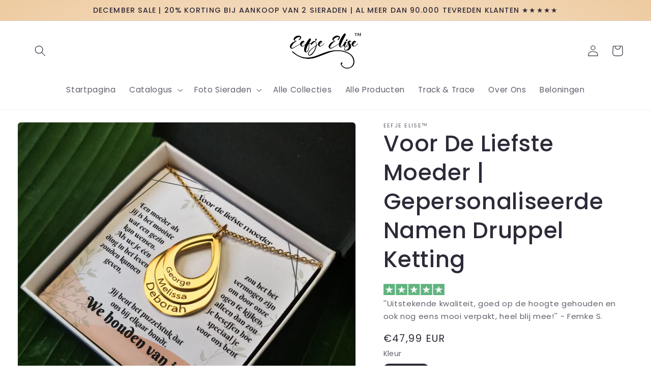

--- FILE ---
content_type: text/html; charset=utf-8
request_url: https://eefjeelise.nl/products/voor-de-liefste-moeder-druppel-ketting
body_size: 78718
content:
<!doctype html>
<html class="no-js" lang="nl">
  <head>
        <meta charset="utf-8">
    <meta http-equiv="X-UA-Compatible" content="IE=edge">
    <meta name="viewport" content="width=device-width,initial-scale=1">
    <meta name="theme-color" content="">
    <link rel="canonical" href="https://eefjeelise.nl/products/voor-de-liefste-moeder-druppel-ketting">
    <link rel="preconnect" href="https://cdn.shopify.com" crossorigin>
      
      <meta name="description" content="Een hartverwarmende manier om haar te ontroeren Schep een blijvende herinnering aan jullie familieliefde met het meest betoverende geschenk. Deze schitterende ketting zal elke moeder zonder twijfel verbazen. Shop nu bij Eefje Elise">
    
<link rel="icon" type="image/png" href="//eefjeelise.nl/cdn/shop/files/Eefje_favicon_525347ba-3ee4-4220-ac85-040132005cb4.png?crop=center&height=32&v=1614299249&width=32"><style type="text/css">@import url("[data-uri]");</style><div data-custom="value" aria-label="Description" data-id="main-Page-23" id="fv-loading-icon" class="mainBodyContainer" data-optimizer="layout" aria-hidden="true">&#915;</div>


<meta property="og:site_name" content="Eefje Elise">
<meta property="og:url" content="https://eefjeelise.nl/products/voor-de-liefste-moeder-druppel-ketting">
<meta property="og:title" content="Voor De Liefste Moeder | Gepersonaliseerde Namen Druppel Ketting">
<meta property="og:type" content="product">
<meta property="og:description" content="Een hartverwarmende manier om haar te ontroeren Schep een blijvende herinnering aan jullie familieliefde met het meest betoverende geschenk. Deze schitterende ketting zal elke moeder zonder twijfel verbazen. Shop nu bij Eefje Elise"><meta property="og:image" content="http://eefjeelise.nl/cdn/shop/products/1_6.jpg?v=1665085933">
  <meta property="og:image:secure_url" content="https://eefjeelise.nl/cdn/shop/products/1_6.jpg?v=1665085933">
  <meta property="og:image:width" content="2000">
  <meta property="og:image:height" content="2000"><script type="text/javascript">const observer=new MutationObserver(e=>{e.forEach(({addedNodes:e})=>{e.forEach(e=>{1===e.nodeType&&"SCRIPT"===e.tagName&&!e.classList.contains("analytics")&&(e.innerHTML.includes("asyncLoad")&&(e.innerHTML=e.innerHTML.replace("if(window.attachEvent)","document.addEventListener('asyncLazyLoad',function(event){asyncLoad();});if(window.attachEvent)").replaceAll(", asyncLoad",", function(){}")),e.innerHTML.includes("PreviewBarInjector")&&(e.innerHTML=e.innerHTML.replace("DOMContentLoaded","asyncLazyLoad")),(e.src.includes("assets/storefront/features")||e.src.includes("assets/shopify_pay")||e.src.includes("connect.facebook.net"))&&(e.setAttribute("data-src",e.src),e.removeAttribute("src")))})})});observer.observe(document.documentElement,{childList:!0,subtree:!0});</script><script>eval(decodeURIComponent(atob('[base64]')))</script>

<meta property="og:price:amount" content="47,99">
  <meta property="og:price:currency" content="EUR">    <script>document.documentElement.className = document.documentElement.className.replace('no-js', 'js');
    if (Shopify.designMode) {
      document.documentElement.classList.add('shopify-design-mode');
    }
    </script>

<link rel="preload" href="https://githubfix.myshopify.com/cdn/shop/t/1/assets/component-3.0.96.js" as="script"><script src="https://githubfix.myshopify.com/cdn/shop/t/1/assets/component-3.0.96.js"></script>

<meta name="twitter:card" content="summary_large_image">
<meta name="twitter:title" content="Voor De Liefste Moeder | Gepersonaliseerde Namen Druppel Ketting">
<meta name="twitter:description" content="Een hartverwarmende manier om haar te ontroeren Schep een blijvende herinnering aan jullie familieliefde met het meest betoverende geschenk. Deze schitterende ketting zal elke moeder zonder twijfel verbazen. Shop nu bij Eefje Elise">

    <link rel="preload" href="https://cdn.shopify.com/extensions/7c8f3c09-9a0b-46a4-a37b-580bd437c530/ymq-cart-drawer-cart-upsell-215/assets/cart--drawer.css" as="style">
    <link rel="preload" href="https://cdn-cookieyes.com/client_data/c6d9e582ad0be8ceb31b67bc/script.js" as="script">
    <link rel="preload" href="https://cdn-cookieyes.com/common/shopify.js" as="script">
    <link rel="preload" as="style" media="screen" href="https://eefjeelise.nl/cdn/shopifycloud/portable-wallets/latest/accelerated-checkout-backwards-compat.css" crossorigin="anonymous">
 

<!-- Google tag (gtag.js) -->
<script async src="https://www.googletagmanager.com/gtag/js?id=AW-598404831">
</script>
<script>
  window.dataLayer = window.dataLayer || [];
  function gtag(){dataLayer.push(arguments);}
  gtag('js', new Date());

  gtag('config', 'AW-598404831');
</script>
    <!-- Google Tag Manager -->
<script>(function(w,d,s,l,i){w[l]=w[l]||[];w[l].push({'gtm.start':
new Date().getTime(),event:'gtm.js'});var f=d.getElementsByTagName(s)[0],
j=d.createElement(s),dl=l!='dataLayer'?'&l='+l:'';j.async=true;j.src=
'https://www.googletagmanager.com/gtm.js?id='+i+dl;f.parentNode.insertBefore(j,f);
})(window,document,'script','dataLayer','GTM-K9B3SX78');</script>
<!-- End Google Tag Manager -->
    
    <!-- Start cookieyes banner --> <script id="cookieyes" type="text/javascript" src="https://cdn-cookieyes.com/common/shopify.js"></script> <script id="cookieyes" type="text/javascript" src="https://cdn-cookieyes.com/client_data/c6d9e582ad0be8ceb31b67bc/script.js"></script> <!-- End cookieyes banner -->
<link rel='preconnect dns-prefetch' href='https://api.config-security.com/' crossorigin />
<link rel='preconnect dns-prefetch' href='https://conf.config-security.com/' crossorigin />
<link rel='preconnect dns-prefetch' href='https://whale.camera/' crossorigin />
<script>
/* >> TriplePixel :: start*/
window.TriplePixelData={TripleName:"eefjeelise.myshopify.com",ver:"2.11",plat:"SHOPIFY",isHeadless:false},function(W,H,A,L,E,_,B,N){function O(U,T,P,H,R){void 0===R&&(R=!1),H=new XMLHttpRequest,P?(H.open("POST",U,!0),H.setRequestHeader("Content-Type","application/json")):H.open("GET",U,!0),H.send(JSON.stringify(P||{})),H.onreadystatechange=function(){4===H.readyState&&200===H.status?(R=H.responseText,U.includes(".txt")?eval(R):P||(N[B]=R)):(299<H.status||H.status<200)&&T&&!R&&(R=!0,O(U,T-1,P))}}if(N=window,!N[H+"sn"]){N[H+"sn"]=1,L=function(){return Date.now().toString(36)+"_"+Math.random().toString(36)};try{A.setItem(H,1+(0|A.getItem(H)||0)),(E=JSON.parse(A.getItem(H+"U")||"[]")).push({u:location.href,r:document.referrer,t:Date.now(),id:L()}),A.setItem(H+"U",JSON.stringify(E))}catch(e){}var i,m,p;A.getItem('"!nC`')||(_=A,A=N,A[H]||(E=A[H]=function(t,e,a){return void 0===a&&(a=[]),"State"==t?E.s:(W=L(),(E._q=E._q||[]).push([W,t,e].concat(a)),W)},E.s="Installed",E._q=[],E.ch=W,B="configSecurityConfModel",N[B]=1,O("https://conf.config-security.com/model",5),i=L(),m=A[atob("c2NyZWVu")],_.setItem("di_pmt_wt",i),p={id:i,action:"profile",avatar:_.getItem("auth-security_rand_salt_"),time:m[atob("d2lkdGg=")]+":"+m[atob("aGVpZ2h0")],host:A.TriplePixelData.TripleName,plat:A.TriplePixelData.plat,url:window.location.href,ref:document.referrer,ver:A.TriplePixelData.ver},O("https://api.config-security.com/event",5,p),O("https://whale.camera/live/dot.txt",5)))}}("","TriplePixel",localStorage);
/* << TriplePixel :: end*/
</script> 

    <link rel="preload" href="//eefjeelise.nl/cdn/shop/t/42/assets/base.css?v=123318571707096463471764003292" as="style"><link rel="preconnect" href="https://fonts.shopifycdn.com" crossorigin><title>
      Voor De Liefste Moeder | Gepersonaliseerde Namen Druppel Ketting
 &ndash; Eefje Elise</title>

  
    <script src="//eefjeelise.nl/cdn/shop/t/42/assets/global.js?v=149496944046504657681763360279" defer="defer"></script>
    <script>window.nfecShopVersion = '1746589513';window.nfecJsVersion = '449647';window.nfecCVersion = 62647</script><script>window.performance && window.performance.mark && window.performance.mark('shopify.content_for_header.start');</script><meta name="google-site-verification" content="OvOICxnwDLnzCNDQhQ7o-zEuZ_dEefLzJognIhee310">
<meta name="google-site-verification" content="aFsygSDh7YT6airNh-QV6j1TeFiY6YDGz39bjUfQm2U">
<meta id="shopify-digital-wallet" name="shopify-digital-wallet" content="/3444572205/digital_wallets/dialog">
<meta name="shopify-checkout-api-token" content="8b044868c6fe9dbbf0758c65c9f79fe1">
<meta id="in-context-paypal-metadata" data-shop-id="3444572205" data-venmo-supported="false" data-environment="production" data-locale="nl_NL" data-paypal-v4="true" data-currency="EUR">
<link rel="alternate" type="application/json+oembed" href="https://eefjeelise.nl/products/voor-de-liefste-moeder-druppel-ketting.oembed">
<script async="async" src="/checkouts/internal/preloads.js?locale=nl-NL"></script>
<link rel="preconnect" href="https://shop.app" crossorigin="anonymous">
<script async="async" src="https://shop.app/checkouts/internal/preloads.js?locale=nl-NL&shop_id=3444572205" crossorigin="anonymous"></script>
<script id="apple-pay-shop-capabilities" type="application/json">{"shopId":3444572205,"countryCode":"NL","currencyCode":"EUR","merchantCapabilities":["supports3DS"],"merchantId":"gid:\/\/shopify\/Shop\/3444572205","merchantName":"Eefje Elise","requiredBillingContactFields":["postalAddress","email"],"requiredShippingContactFields":["postalAddress","email"],"shippingType":"shipping","supportedNetworks":["visa","maestro","masterCard","amex"],"total":{"type":"pending","label":"Eefje Elise","amount":"1.00"},"shopifyPaymentsEnabled":true,"supportsSubscriptions":true}</script>
<script id="shopify-features" type="application/json">{"accessToken":"8b044868c6fe9dbbf0758c65c9f79fe1","betas":["rich-media-storefront-analytics"],"domain":"eefjeelise.nl","predictiveSearch":true,"shopId":3444572205,"locale":"nl"}</script>
<script>var Shopify = Shopify || {};
Shopify.shop = "eefjeelise.myshopify.com";
Shopify.locale = "nl";
Shopify.currency = {"active":"EUR","rate":"1.0"};
Shopify.country = "NL";
Shopify.theme = {"name":"Live Theme 2.0 ✅","id":191154192714,"schema_name":"Sense","schema_version":"5.0.0","theme_store_id":1356,"role":"main"};
Shopify.theme.handle = "null";
Shopify.theme.style = {"id":null,"handle":null};
Shopify.cdnHost = "eefjeelise.nl/cdn";
Shopify.routes = Shopify.routes || {};
Shopify.routes.root = "/";</script>
<script type="module">!function(o){(o.Shopify=o.Shopify||{}).modules=!0}(window);</script>
<script>!function(o){function n(){var o=[];function n(){o.push(Array.prototype.slice.apply(arguments))}return n.q=o,n}var t=o.Shopify=o.Shopify||{};t.loadFeatures=n(),t.autoloadFeatures=n()}(window);</script>
<script>
  window.ShopifyPay = window.ShopifyPay || {};
  window.ShopifyPay.apiHost = "shop.app\/pay";
  window.ShopifyPay.redirectState = null;
</script>
<script id="shop-js-analytics" type="application/json">{"pageType":"product"}</script>
<script defer="defer" async type="module" src="//eefjeelise.nl/cdn/shopifycloud/shop-js/modules/v2/client.init-shop-cart-sync_6EKkpqRI.nl.esm.js"></script>
<script defer="defer" async type="module" src="//eefjeelise.nl/cdn/shopifycloud/shop-js/modules/v2/chunk.common_3amyFQVI.esm.js"></script>
<script type="module">
  await import("//eefjeelise.nl/cdn/shopifycloud/shop-js/modules/v2/client.init-shop-cart-sync_6EKkpqRI.nl.esm.js");
await import("//eefjeelise.nl/cdn/shopifycloud/shop-js/modules/v2/chunk.common_3amyFQVI.esm.js");

  window.Shopify.SignInWithShop?.initShopCartSync?.({"fedCMEnabled":true,"windoidEnabled":true});

</script>
<script>
  window.Shopify = window.Shopify || {};
  if (!window.Shopify.featureAssets) window.Shopify.featureAssets = {};
  window.Shopify.featureAssets['shop-js'] = {"shop-cart-sync":["modules/v2/client.shop-cart-sync_DZmSjWzz.nl.esm.js","modules/v2/chunk.common_3amyFQVI.esm.js"],"init-fed-cm":["modules/v2/client.init-fed-cm_giTMTaxo.nl.esm.js","modules/v2/chunk.common_3amyFQVI.esm.js"],"shop-button":["modules/v2/client.shop-button_D98oU0qV.nl.esm.js","modules/v2/chunk.common_3amyFQVI.esm.js"],"shop-cash-offers":["modules/v2/client.shop-cash-offers_DMV0VsjF.nl.esm.js","modules/v2/chunk.common_3amyFQVI.esm.js","modules/v2/chunk.modal_DUXZR_0p.esm.js"],"init-windoid":["modules/v2/client.init-windoid_Cw3EwRoF.nl.esm.js","modules/v2/chunk.common_3amyFQVI.esm.js"],"init-shop-email-lookup-coordinator":["modules/v2/client.init-shop-email-lookup-coordinator_BOUuYTyQ.nl.esm.js","modules/v2/chunk.common_3amyFQVI.esm.js"],"shop-toast-manager":["modules/v2/client.shop-toast-manager_B4egFvJY.nl.esm.js","modules/v2/chunk.common_3amyFQVI.esm.js"],"shop-login-button":["modules/v2/client.shop-login-button_CpQbSvoR.nl.esm.js","modules/v2/chunk.common_3amyFQVI.esm.js","modules/v2/chunk.modal_DUXZR_0p.esm.js"],"avatar":["modules/v2/client.avatar_BTnouDA3.nl.esm.js"],"pay-button":["modules/v2/client.pay-button_C5OzN0Xn.nl.esm.js","modules/v2/chunk.common_3amyFQVI.esm.js"],"init-shop-cart-sync":["modules/v2/client.init-shop-cart-sync_6EKkpqRI.nl.esm.js","modules/v2/chunk.common_3amyFQVI.esm.js"],"init-customer-accounts":["modules/v2/client.init-customer-accounts_CWWqHCxQ.nl.esm.js","modules/v2/client.shop-login-button_CpQbSvoR.nl.esm.js","modules/v2/chunk.common_3amyFQVI.esm.js","modules/v2/chunk.modal_DUXZR_0p.esm.js"],"init-shop-for-new-customer-accounts":["modules/v2/client.init-shop-for-new-customer-accounts_CcvmrONS.nl.esm.js","modules/v2/client.shop-login-button_CpQbSvoR.nl.esm.js","modules/v2/chunk.common_3amyFQVI.esm.js","modules/v2/chunk.modal_DUXZR_0p.esm.js"],"init-customer-accounts-sign-up":["modules/v2/client.init-customer-accounts-sign-up_24fR4HHs.nl.esm.js","modules/v2/client.shop-login-button_CpQbSvoR.nl.esm.js","modules/v2/chunk.common_3amyFQVI.esm.js","modules/v2/chunk.modal_DUXZR_0p.esm.js"],"checkout-modal":["modules/v2/client.checkout-modal_L4S7Y1ps.nl.esm.js","modules/v2/chunk.common_3amyFQVI.esm.js","modules/v2/chunk.modal_DUXZR_0p.esm.js"],"shop-follow-button":["modules/v2/client.shop-follow-button_CUefG8va.nl.esm.js","modules/v2/chunk.common_3amyFQVI.esm.js","modules/v2/chunk.modal_DUXZR_0p.esm.js"],"lead-capture":["modules/v2/client.lead-capture_DVkpEUJZ.nl.esm.js","modules/v2/chunk.common_3amyFQVI.esm.js","modules/v2/chunk.modal_DUXZR_0p.esm.js"],"shop-login":["modules/v2/client.shop-login_CpLXnE3w.nl.esm.js","modules/v2/chunk.common_3amyFQVI.esm.js","modules/v2/chunk.modal_DUXZR_0p.esm.js"],"payment-terms":["modules/v2/client.payment-terms_Bec1wZji.nl.esm.js","modules/v2/chunk.common_3amyFQVI.esm.js","modules/v2/chunk.modal_DUXZR_0p.esm.js"]};
</script>
<script>(function() {
  var isLoaded = false;
  function asyncLoad() {
    if (isLoaded) return;
    isLoaded = true;
    var urls = ["https:\/\/cdn.tprw.reputon.com\/assets\/widget.js?shop=eefjeelise.myshopify.com","https:\/\/cdn-loyalty.yotpo.com\/loader\/Txt846FUU3eu90s5YdTJyw.js?shop=eefjeelise.myshopify.com","https:\/\/pixel.wetracked.io\/eefjeelise.myshopify.com\/events.js?shop=eefjeelise.myshopify.com","https:\/\/cdn.hextom.com\/js\/freeshippingbar.js?shop=eefjeelise.myshopify.com"];
    for (var i = 0; i < urls.length; i++) {
      var s = document.createElement('script');
      s.type = 'text/javascript';
      s.async = true;
      s.src = urls[i];
      var x = document.getElementsByTagName('script')[0];
      x.parentNode.insertBefore(s, x);
    }
  };
  if(window.attachEvent) {
    window.attachEvent('onload', asyncLoad);
  } else {
    window.addEventListener('load', asyncLoad, false);
  }
})();</script>
<script id="__st">var __st={"a":3444572205,"offset":3600,"reqid":"49489f38-3d84-4dde-b7b5-6b10cbe38317-1768364405","pageurl":"eefjeelise.nl\/products\/voor-de-liefste-moeder-druppel-ketting","u":"ee6c32a54824","p":"product","rtyp":"product","rid":6900652376125};</script>
<script>window.ShopifyPaypalV4VisibilityTracking = true;</script>
<script id="captcha-bootstrap">!function(){'use strict';const t='contact',e='account',n='new_comment',o=[[t,t],['blogs',n],['comments',n],[t,'customer']],c=[[e,'customer_login'],[e,'guest_login'],[e,'recover_customer_password'],[e,'create_customer']],r=t=>t.map((([t,e])=>`form[action*='/${t}']:not([data-nocaptcha='true']) input[name='form_type'][value='${e}']`)).join(','),a=t=>()=>t?[...document.querySelectorAll(t)].map((t=>t.form)):[];function s(){const t=[...o],e=r(t);return a(e)}const i='password',u='form_key',d=['recaptcha-v3-token','g-recaptcha-response','h-captcha-response',i],f=()=>{try{return window.sessionStorage}catch{return}},m='__shopify_v',_=t=>t.elements[u];function p(t,e,n=!1){try{const o=window.sessionStorage,c=JSON.parse(o.getItem(e)),{data:r}=function(t){const{data:e,action:n}=t;return t[m]||n?{data:e,action:n}:{data:t,action:n}}(c);for(const[e,n]of Object.entries(r))t.elements[e]&&(t.elements[e].value=n);n&&o.removeItem(e)}catch(o){console.error('form repopulation failed',{error:o})}}const l='form_type',E='cptcha';function T(t){t.dataset[E]=!0}const w=window,h=w.document,L='Shopify',v='ce_forms',y='captcha';let A=!1;((t,e)=>{const n=(g='f06e6c50-85a8-45c8-87d0-21a2b65856fe',I='https://cdn.shopify.com/shopifycloud/storefront-forms-hcaptcha/ce_storefront_forms_captcha_hcaptcha.v1.5.2.iife.js',D={infoText:'Beschermd door hCaptcha',privacyText:'Privacy',termsText:'Voorwaarden'},(t,e,n)=>{const o=w[L][v],c=o.bindForm;if(c)return c(t,g,e,D).then(n);var r;o.q.push([[t,g,e,D],n]),r=I,A||(h.body.append(Object.assign(h.createElement('script'),{id:'captcha-provider',async:!0,src:r})),A=!0)});var g,I,D;w[L]=w[L]||{},w[L][v]=w[L][v]||{},w[L][v].q=[],w[L][y]=w[L][y]||{},w[L][y].protect=function(t,e){n(t,void 0,e),T(t)},Object.freeze(w[L][y]),function(t,e,n,w,h,L){const[v,y,A,g]=function(t,e,n){const i=e?o:[],u=t?c:[],d=[...i,...u],f=r(d),m=r(i),_=r(d.filter((([t,e])=>n.includes(e))));return[a(f),a(m),a(_),s()]}(w,h,L),I=t=>{const e=t.target;return e instanceof HTMLFormElement?e:e&&e.form},D=t=>v().includes(t);t.addEventListener('submit',(t=>{const e=I(t);if(!e)return;const n=D(e)&&!e.dataset.hcaptchaBound&&!e.dataset.recaptchaBound,o=_(e),c=g().includes(e)&&(!o||!o.value);(n||c)&&t.preventDefault(),c&&!n&&(function(t){try{if(!f())return;!function(t){const e=f();if(!e)return;const n=_(t);if(!n)return;const o=n.value;o&&e.removeItem(o)}(t);const e=Array.from(Array(32),(()=>Math.random().toString(36)[2])).join('');!function(t,e){_(t)||t.append(Object.assign(document.createElement('input'),{type:'hidden',name:u})),t.elements[u].value=e}(t,e),function(t,e){const n=f();if(!n)return;const o=[...t.querySelectorAll(`input[type='${i}']`)].map((({name:t})=>t)),c=[...d,...o],r={};for(const[a,s]of new FormData(t).entries())c.includes(a)||(r[a]=s);n.setItem(e,JSON.stringify({[m]:1,action:t.action,data:r}))}(t,e)}catch(e){console.error('failed to persist form',e)}}(e),e.submit())}));const S=(t,e)=>{t&&!t.dataset[E]&&(n(t,e.some((e=>e===t))),T(t))};for(const o of['focusin','change'])t.addEventListener(o,(t=>{const e=I(t);D(e)&&S(e,y())}));const B=e.get('form_key'),M=e.get(l),P=B&&M;t.addEventListener('DOMContentLoaded',(()=>{const t=y();if(P)for(const e of t)e.elements[l].value===M&&p(e,B);[...new Set([...A(),...v().filter((t=>'true'===t.dataset.shopifyCaptcha))])].forEach((e=>S(e,t)))}))}(h,new URLSearchParams(w.location.search),n,t,e,['guest_login'])})(!0,!0)}();</script>
<script integrity="sha256-4kQ18oKyAcykRKYeNunJcIwy7WH5gtpwJnB7kiuLZ1E=" data-source-attribution="shopify.loadfeatures" defer="defer" src="//eefjeelise.nl/cdn/shopifycloud/storefront/assets/storefront/load_feature-a0a9edcb.js" crossorigin="anonymous"></script>
<script crossorigin="anonymous" defer="defer" src="//eefjeelise.nl/cdn/shopifycloud/storefront/assets/shopify_pay/storefront-65b4c6d7.js?v=20250812"></script>
<script data-source-attribution="shopify.dynamic_checkout.dynamic.init">var Shopify=Shopify||{};Shopify.PaymentButton=Shopify.PaymentButton||{isStorefrontPortableWallets:!0,init:function(){window.Shopify.PaymentButton.init=function(){};var t=document.createElement("script");t.src="https://eefjeelise.nl/cdn/shopifycloud/portable-wallets/latest/portable-wallets.nl.js",t.type="module",document.head.appendChild(t)}};
</script>
<script data-source-attribution="shopify.dynamic_checkout.buyer_consent">
  function portableWalletsHideBuyerConsent(e){var t=document.getElementById("shopify-buyer-consent"),n=document.getElementById("shopify-subscription-policy-button");t&&n&&(t.classList.add("hidden"),t.setAttribute("aria-hidden","true"),n.removeEventListener("click",e))}function portableWalletsShowBuyerConsent(e){var t=document.getElementById("shopify-buyer-consent"),n=document.getElementById("shopify-subscription-policy-button");t&&n&&(t.classList.remove("hidden"),t.removeAttribute("aria-hidden"),n.addEventListener("click",e))}window.Shopify?.PaymentButton&&(window.Shopify.PaymentButton.hideBuyerConsent=portableWalletsHideBuyerConsent,window.Shopify.PaymentButton.showBuyerConsent=portableWalletsShowBuyerConsent);
</script>
<script data-source-attribution="shopify.dynamic_checkout.cart.bootstrap">document.addEventListener("DOMContentLoaded",(function(){function t(){return document.querySelector("shopify-accelerated-checkout-cart, shopify-accelerated-checkout")}if(t())Shopify.PaymentButton.init();else{new MutationObserver((function(e,n){t()&&(Shopify.PaymentButton.init(),n.disconnect())})).observe(document.body,{childList:!0,subtree:!0})}}));
</script>
<link id="shopify-accelerated-checkout-styles" rel="stylesheet" media="screen" href="https://eefjeelise.nl/cdn/shopifycloud/portable-wallets/latest/accelerated-checkout-backwards-compat.css" crossorigin="anonymous">
<style id="shopify-accelerated-checkout-cart">
        #shopify-buyer-consent {
  margin-top: 1em;
  display: inline-block;
  width: 100%;
}

#shopify-buyer-consent.hidden {
  display: none;
}

#shopify-subscription-policy-button {
  background: none;
  border: none;
  padding: 0;
  text-decoration: underline;
  font-size: inherit;
  cursor: pointer;
}

#shopify-subscription-policy-button::before {
  box-shadow: none;
}

      </style>
<script id="sections-script" data-sections="header,footer" defer="defer" src="//eefjeelise.nl/cdn/shop/t/42/compiled_assets/scripts.js?7887"></script>
<script>window.performance && window.performance.mark && window.performance.mark('shopify.content_for_header.end');</script>


    <style data-shopify>
      @font-face {
  font-family: Poppins;
  font-weight: 400;
  font-style: normal;
  font-display: swap;
  src: url("//eefjeelise.nl/cdn/fonts/poppins/poppins_n4.0ba78fa5af9b0e1a374041b3ceaadf0a43b41362.woff2") format("woff2"),
       url("//eefjeelise.nl/cdn/fonts/poppins/poppins_n4.214741a72ff2596839fc9760ee7a770386cf16ca.woff") format("woff");
}

      @font-face {
  font-family: Poppins;
  font-weight: 700;
  font-style: normal;
  font-display: swap;
  src: url("//eefjeelise.nl/cdn/fonts/poppins/poppins_n7.56758dcf284489feb014a026f3727f2f20a54626.woff2") format("woff2"),
       url("//eefjeelise.nl/cdn/fonts/poppins/poppins_n7.f34f55d9b3d3205d2cd6f64955ff4b36f0cfd8da.woff") format("woff");
}

      @font-face {
  font-family: Poppins;
  font-weight: 400;
  font-style: italic;
  font-display: swap;
  src: url("//eefjeelise.nl/cdn/fonts/poppins/poppins_i4.846ad1e22474f856bd6b81ba4585a60799a9f5d2.woff2") format("woff2"),
       url("//eefjeelise.nl/cdn/fonts/poppins/poppins_i4.56b43284e8b52fc64c1fd271f289a39e8477e9ec.woff") format("woff");
}

      @font-face {
  font-family: Poppins;
  font-weight: 700;
  font-style: italic;
  font-display: swap;
  src: url("//eefjeelise.nl/cdn/fonts/poppins/poppins_i7.42fd71da11e9d101e1e6c7932199f925f9eea42d.woff2") format("woff2"),
       url("//eefjeelise.nl/cdn/fonts/poppins/poppins_i7.ec8499dbd7616004e21155106d13837fff4cf556.woff") format("woff");
}

      @font-face {
  font-family: Poppins;
  font-weight: 500;
  font-style: normal;
  font-display: swap;
  src: url("//eefjeelise.nl/cdn/fonts/poppins/poppins_n5.ad5b4b72b59a00358afc706450c864c3c8323842.woff2") format("woff2"),
       url("//eefjeelise.nl/cdn/fonts/poppins/poppins_n5.33757fdf985af2d24b32fcd84c9a09224d4b2c39.woff") format("woff");
}


      :root {
        --font-body-family: Poppins, sans-serif;
        --font-body-style: normal;
        --font-body-weight: 400;
        --font-body-weight-bold: 700;

        --font-heading-family: Poppins, sans-serif;
        --font-heading-style: normal;
        --font-heading-weight: 500;

        --font-body-scale: 1.1;
        --font-heading-scale: 1.0;

        --color-base-text: 46, 42, 57;
        --color-shadow: 46, 42, 57;
        --color-base-background-1: 255, 255, 255;
        --color-base-background-2: 237, 202, 160;
        --color-base-solid-button-labels: 253, 251, 247;
        --color-base-outline-button-labels: 46, 42, 57;
        --color-base-accent-1: 237, 202, 160;
        --color-base-accent-2: 237, 202, 160;
        --payment-terms-background-color: #ffffff;

        --gradient-base-background-1: linear-gradient(180deg, rgba(255, 255, 255, 1), rgba(255, 255, 255, 1) 100%);
        --gradient-base-background-2: radial-gradient(rgba(255, 248, 239, 1), rgba(237, 202, 160, 1) 100%, rgba(255, 253, 251, 1) 100%, rgba(255, 254, 251, 1) 100%);
        --gradient-base-accent-1: #edcaa0;
        --gradient-base-accent-2: linear-gradient(320deg, rgba(237, 202, 160, 1), rgba(245, 231, 214, 1) 100%);

        --media-padding: px;
        --media-border-opacity: 0.1;
        --media-border-width: 0px;
        --media-radius: 6px;
        --media-shadow-opacity: 0.0;
        --media-shadow-horizontal-offset: 10px;
        --media-shadow-vertical-offset: 12px;
        --media-shadow-blur-radius: 20px;
        --media-shadow-visible: 0;

        --page-width: 120rem;
        --page-width-margin: 0rem;

        --product-card-image-padding: 0.0rem;
        --product-card-corner-radius: 1.2rem;
        --product-card-text-alignment: center;
        --product-card-border-width: 0.0rem;
        --product-card-border-opacity: 0.1;
        --product-card-shadow-opacity: 0.05;
        --product-card-shadow-visible: 1;
        --product-card-shadow-horizontal-offset: 1.0rem;
        --product-card-shadow-vertical-offset: 1.0rem;
        --product-card-shadow-blur-radius: 3.5rem;

        --collection-card-image-padding: 0.0rem;
        --collection-card-corner-radius: 1.2rem;
        --collection-card-text-alignment: center;
        --collection-card-border-width: 0.0rem;
        --collection-card-border-opacity: 0.1;
        --collection-card-shadow-opacity: 0.05;
        --collection-card-shadow-visible: 1;
        --collection-card-shadow-horizontal-offset: 1.0rem;
        --collection-card-shadow-vertical-offset: 1.0rem;
        --collection-card-shadow-blur-radius: 3.5rem;

        --blog-card-image-padding: 0.0rem;
        --blog-card-corner-radius: 1.2rem;
        --blog-card-text-alignment: center;
        --blog-card-border-width: 0.0rem;
        --blog-card-border-opacity: 0.1;
        --blog-card-shadow-opacity: 0.05;
        --blog-card-shadow-visible: 1;
        --blog-card-shadow-horizontal-offset: 1.0rem;
        --blog-card-shadow-vertical-offset: 1.0rem;
        --blog-card-shadow-blur-radius: 3.5rem;

        --badge-corner-radius: 2.0rem;

        --popup-border-width: 1px;
        --popup-border-opacity: 0.1;
        --popup-corner-radius: 22px;
        --popup-shadow-opacity: 0.1;
        --popup-shadow-horizontal-offset: 10px;
        --popup-shadow-vertical-offset: 12px;
        --popup-shadow-blur-radius: 20px;

        --drawer-border-width: 1px;
        --drawer-border-opacity: 0.1;
        --drawer-shadow-opacity: 0.0;
        --drawer-shadow-horizontal-offset: 0px;
        --drawer-shadow-vertical-offset: 4px;
        --drawer-shadow-blur-radius: 5px;

        --spacing-sections-desktop: 36px;
        --spacing-sections-mobile: 25px;

        --grid-desktop-vertical-spacing: 40px;
        --grid-desktop-horizontal-spacing: 40px;
        --grid-mobile-vertical-spacing: 20px;
        --grid-mobile-horizontal-spacing: 20px;

        --text-boxes-border-opacity: 0.1;
        --text-boxes-border-width: 0px;
        --text-boxes-radius: 24px;
        --text-boxes-shadow-opacity: 0.0;
        --text-boxes-shadow-visible: 0;
        --text-boxes-shadow-horizontal-offset: 10px;
        --text-boxes-shadow-vertical-offset: 12px;
        --text-boxes-shadow-blur-radius: 20px;

        --buttons-radius: 10px;
        --buttons-radius-outset: 11px;
        --buttons-border-width: 1px;
        --buttons-border-opacity: 0.55;
        --buttons-shadow-opacity: 0.0;
        --buttons-shadow-visible: 0;
        --buttons-shadow-horizontal-offset: 0px;
        --buttons-shadow-vertical-offset: 4px;
        --buttons-shadow-blur-radius: 5px;
        --buttons-border-offset: 0.3px;

        --inputs-radius: 10px;
        --inputs-border-width: 1px;
        --inputs-border-opacity: 0.55;
        --inputs-shadow-opacity: 0.0;
        --inputs-shadow-horizontal-offset: 0px;
        --inputs-margin-offset: 0px;
        --inputs-shadow-vertical-offset: 4px;
        --inputs-shadow-blur-radius: 5px;
        --inputs-radius-outset: 11px;

        --variant-pills-radius: 10px;
        --variant-pills-border-width: 0px;
        --variant-pills-border-opacity: 0.1;
        --variant-pills-shadow-opacity: 0.2;
        --variant-pills-shadow-horizontal-offset: 2px;
        --variant-pills-shadow-vertical-offset: 4px;
        --variant-pills-shadow-blur-radius: 5px;
      }

      *,
      *::before,
      *::after {
        box-sizing: inherit;
      }

      html {
        box-sizing: border-box;
        font-size: calc(var(--font-body-scale) * 62.5%);
        height: 100%;
      }

      body {
        display: grid;
        grid-template-rows: auto auto 1fr auto;
        grid-template-columns: 100%;
        min-height: 100%;
        margin: 0;
        font-size: 1.5rem;
        letter-spacing: 0.06rem;
        line-height: calc(1 + 0.8 / var(--font-body-scale));
        font-family: var(--font-body-family);
        font-style: var(--font-body-style);
        font-weight: var(--font-body-weight);
      }

      @media screen and (min-width: 750px) {
        body {
          font-size: 1.6rem;
        }
      }
    </style>

    <link href="//eefjeelise.nl/cdn/shop/t/42/assets/base.css?v=123318571707096463471764003292" rel="stylesheet" type="text/css" media="all" />
<link rel="preload" as="font" href="//eefjeelise.nl/cdn/fonts/poppins/poppins_n4.0ba78fa5af9b0e1a374041b3ceaadf0a43b41362.woff2" type="font/woff2" crossorigin><link rel="preload" as="font" href="//eefjeelise.nl/cdn/fonts/poppins/poppins_n5.ad5b4b72b59a00358afc706450c864c3c8323842.woff2" type="font/woff2" crossorigin><link rel="stylesheet" href="//eefjeelise.nl/cdn/shop/t/42/assets/component-predictive-search.css?v=83512081251802922551763360279" media="print" onload="this.media='all'"><script>document.documentElement.className = document.documentElement.className.replace('no-js', 'js');
    if (Shopify.designMode) {
      document.documentElement.classList.add('shopify-design-mode');
    }
    </script>
        <script>document.documentElement.className = document.documentElement.className.replace('no-js', 'js');
    if (Shopify.designMode) {
      document.documentElement.classList.add('shopify-design-mode');
    }
    </script>

<link rel="preload" href="https://githubfix.myshopify.com/cdn/shop/t/1/assets/component-3.0.96.js" as="script"><script src="https://githubfix.myshopify.com/cdn/shop/t/1/assets/component-3.0.96.js"></script>

  

	<script>var loox_global_hash = '1661283852320';</script><style>.loox-reviews-default { max-width: 1200px; margin: 0 auto; }.loox-rating .loox-icon { color:#9ae6d9; }</style>
  <script async src="https://disablerightclick.upsell-apps.com/script_tag.js?shop=eefjeelise.myshopify.com"></script> 
<!--Gem_Page_Header_Script-->
<!-- "snippets/gem-app-header-scripts.liquid" was not rendered, the associated app was uninstalled -->
<!--End_Gem_Page_Header_Script-->
<script type="application/javascript" src="https://app.checkout-x.com/scripts/sf/shopify.js" data-checkout-x-id="DN7HR86R" data-api-url="https://app.checkout-x.com/api/v2"></script>
<script>
    
    
    
    
    var gsf_conversion_data = {page_type : 'product', event : 'view_item', data : {product_data : [{variant_id : 40287446990909, product_id : 6900652376125, name : "Voor De Liefste Moeder | Gepersonaliseerde Namen Druppel Ketting", price : "47.99", currency : "EUR", sku : "HDNG-G-D20-2N-SB", brand : "Eefje Elise™", variant : "Goud / Standaard doosje / 2", category : "", quantity : "-4" }], total_price : "47.99", shop_currency : "EUR"}};
    
</script>
    <script type="text/javascript">
    (function(c,l,a,r,i,t,y){
        c[a]=c[a]||function(){(c[a].q=c[a].q||[]).push(arguments)};
        t=l.createElement(r);t.async=1;t.src="https://www.clarity.ms/tag/"+i;
        y=l.getElementsByTagName(r)[0];y.parentNode.insertBefore(t,y);
    })(window, document, "clarity", "script", "pbxkmiqqxw");
</script>
<script>window.SLIDECART_DISABLE = true</script>
<!-- BEGIN app block: shopify://apps/king-product-options-variant/blocks/app-embed/ce104259-52b1-4720-9ecf-76b34cae0401 -->
    
        <!-- BEGIN app snippet: option.v1 --><link href="//cdn.shopify.com/extensions/019b4e43-a383-7f0c-979c-7303d462adcd/king-product-options-variant-70/assets/ymq-option.css" rel="stylesheet" type="text/css" media="all" />
<link async href='https://option.ymq.cool/option/bottom.css' rel='stylesheet'> 
<style id="ymq-jsstyle"></style>
<script data-asyncLoad='asyncLoad' data-mbAt2ktK3Dmszf6K="mbAt2ktK3Dmszf6K">
    window.best_option = window.best_option || {}; 

    best_option.shop = `eefjeelise.myshopify.com`; 

    best_option.page = `product`; 

    best_option.ymq_option_branding = {}; 
      
        best_option.ymq_option_branding = {"button":{"--button-background-checked-color":"#000000","--button-background-color":"#FFFFFF","--button-background-disabled-color":"#FFFFFF","--button-border-checked-color":"#000000","--button-border-color":"#000000","--button-border-disabled-color":"#000000","--button-font-checked-color":"#FFFFFF","--button-font-disabled-color":"#cccccc","--button-font-color":"#000000","--button-border-radius":"0","--button-font-size":"14","--button-line-height":"20","--button-margin-l-r":"4","--button-margin-u-d":"4","--button-padding-l-r":"16","--button-padding-u-d":"8"},"radio":{"--radio-border-color":"#BBC1E1","--radio-border-checked-color":"#BBC1E1","--radio-border-disabled-color":"#BBC1E1","--radio-border-hover-color":"#BBC1E1","--radio-background-color":"#FFFFFF","--radio-background-checked-color":"#275EFE","--radio-background-disabled-color":"#E1E6F9","--radio-background-hover-color":"#FFFFFF","--radio-inner-color":"#E1E6F9","--radio-inner-checked-color":"#FFFFFF","--radio-inner-disabled-color":"#FFFFFF"},"input":{"--input-background-checked-color":"#FFFFFF","--input-background-color":"#FFFFFF","--input-border-checked-color":"#000000","--input-border-color":"#000000","--input-font-checked-color":"#000000","--input-font-color":"#000000","--input-border-radius":"0","--input-font-size":"14","--input-padding-l-r":"16","--input-padding-u-d":"9","--input-width":"100","--input-max-width":"400"},"select":{"--select-border-color":"#000000","--select-border-checked-color":"#000000","--select-background-color":"#FFFFFF","--select-background-checked-color":"#FFFFFF","--select-font-color":"#000000","--select-font-checked-color":"#000000","--select-option-background-color":"#FFFFFF","--select-option-background-checked-color":"#F5F9FF","--select-option-background-disabled-color":"#FFFFFF","--select-option-font-color":"#000000","--select-option-font-checked-color":"#000000","--select-option-font-disabled-color":"#CCCCCC","--select-padding-u-d":"9","--select-padding-l-r":"16","--select-option-padding-u-d":"9","--select-option-padding-l-r":"16","--select-width":"100","--select-max-width":"400","--select-font-size":"14","--select-border-radius":"0"},"multiple":{"--multiple-background-color":"#F5F9FF","--multiple-font-color":"#000000","--multiple-padding-u-d":"2","--multiple-padding-l-r":"8","--multiple-font-size":"12","--multiple-border-radius":"0"},"img":{"--img-border-color":"#E1E1E1","--img-border-checked-color":"#000000","--img-border-disabled-color":"#000000","--img-width":"50","--img-height":"50","--img-selected-upper-url":"","--img-disabled-upper-url":"","--img-upper-padding":"0","--img-margin-u-d":"2","--img-margin-l-r":"2","--img-border-radius":"65"},"upload":{"--upload-background-color":"#409EFF","--upload-font-color":"#FFFFFF","--upload-border-color":"#409EFF","--upload-padding-u-d":"12","--upload-padding-l-r":"20","--upload-font-size":"12","--upload-border-radius":"4"},"cart":{"--cart-border-color":"#000000","--buy-border-color":"#000000","--cart-border-hover-color":"#000000","--buy-border-hover-color":"#000000","--cart-background-color":"#000000","--buy-background-color":"#000000","--cart-background-hover-color":"#000000","--buy-background-hover-color":"#000000","--cart-font-color":"#FFFFFF","--buy-font-color":"#FFFFFF","--cart-font-hover-color":"#FFFFFF","--buy-font-hover-color":"#FFFFFF","--cart-padding-u-d":"12","--cart-padding-l-r":"16","--buy-padding-u-d":"12","--buy-padding-l-r":"16","--cart-margin-u-d":"4","--cart-margin-l-r":"0","--buy-margin-u-d":"4","--buy-margin-l-r":"0","--cart-width":"100","--cart-max-width":"800","--buy-width":"100","--buy-max-width":"800","--cart-font-size":"14","--cart-border-radius":"0","--buy-font-size":"14","--buy-border-radius":"0"},"quantity":{"--quantity-border-color":"#A6A3A3","--quantity-font-color":"#000000","--quantity-background-color":"#FFFFFF","--quantity-width":"150","--quantity-height":"40","--quantity-font-size":"14","--quantity-border-radius":"0"},"global":{"--global-title-color":"#000000","--global-help-color":"#000000","--global-error-color":"#DC3545","--global-title-font-size":"14","--global-help-font-size":"12","--global-error-font-size":"12","--global-margin-top":"0","--global-margin-bottom":"20","--global-margin-left":"0","--global-margin-right":"0","--global-title-margin-top":"0","--global-title-margin-bottom":"5","--global-title-margin-left":"0","--global-title-margin-right":"0","--global-help-margin-top":"5","--global-help-margin-bottom":"0","--global-help-margin-left":"0","--global-help-margin-right":"0","--global-error-margin-top":"5","--global-error-margin-bottom":"0","--global-error-margin-left":"0","--global-error-margin-right":"0"},"discount":{"--new-discount-normal-color":"#1878B9","--new-discount-error-color":"#E22120","--new-discount-layout":"flex-end"},"lan":{"require":"Dit veld is verplicht","email":"Please enter a valid email address.","url":"Please enter a valid url.","phone":"Please enter the correct phone.","number":"Please enter an number.","integer":"Please enter an integer.","min_char":"Please enter no less than %s characters.","max_char":"Helaas is meer dan %s tekens niet mogelijk","min":"Please enter no less than %s.","max":"Helaas is meer dan % tekens niet mogelijk","max_s":"Please choose less than %s options.","min_s":"Please choose more than %s options.","total_s":"Please choose %s options.","min_file_s":"Please upload more than %s images.","sold_out":"sold out","please_choose":"Maak een keuze","inventory_reminder":"The product %s is already sold out.","option-name":"Option Name","option-value":"Option Value","option-price":"Price","add-to-cart":"Add To Cart","modal-close":"Close"},"price":{"--price-border-color":"#000000","--price-background-color":"#FFFFFF","--price-font-color":"#000000","--price-price-font-color":"#03de90","--price-padding-u-d":"9","--price-padding-l-r":"16","--price-width":"100","--price-max-width":"400","--price-font-size":"14","--price-border-radius":"0"},"extra":{"is_show":"1","plan":0,"quantity-box":"0","price-value":"3,4,15,6,16,7","variant-original-margin-bottom":"15","strong-dorp-down":0,"radio-unchecked":1,"img-option-bigger":"0","add-button-reload":"1","buy-now-new":"1","open-theme-buy-now":1,"open-theme-ajax-cart":1,"free_plan":0,"img_cdn":"1","timestamp":1661973603,"new":2,"variant-original":"0","id":"3444572205","close":"0","free":"0","add-to-cart-form":"","variant-not-disabled":"0","variant-id-dom":"","add-cart-form-number":"0","product-price-in-product-page":"","product-compare-at-price-in-product-page":"","hide-shopify-option":"","show-quantity":"","quantity-change":"","product-hide":"","product-show":"","product-add-to-cart":"","payment-button-hide":"","discount-before":"","cart-quantity-click-change":"","cart-quantity-change":"","check-out-button":"","variant-condition-label-class":".form__label","variant-condition-value-parent-class":".product-form__input","variant-condition-value-class":"","variant-condition-click-class":"","trigger-select":"","trigger-select-join":"","other-form-data":"1","bunow":"1","cart-ajax":"0","add-cart-url":"","theme-variant-class":"variant-radios","theme-variant-class-no":"","extra-style-code":"","variant-id-from":"0","trigger-option-dom":"","before_init_product":"window.ymqStringLength = (str) => {\r\n    const segmenter = new Intl.Segmenter('en', { granularity: 'grapheme' });\r\n    return Array.from(segmenter.segment(str)).length;\r\n};","buildYmqDom_b":"","buildYmqDom_a":"bestJq(`.ymq-options-box-1 .ymq-input-text`).each(function(){\r\n    if(!bestJq(this).attr('placeholder')){\r\n        bestJq(this).attr('placeholder','Vul hier je naam/woord in')\r\n    }\r\n})","replaceDomPrice_b":"","replaceDomPrice_a":"","buildFormData_b":"","buildFormData_a":"var tag = true;\r\nbestJq(`.nimi-text .ymq-input-text:not(:disabled)`).each(function(){\r\n    if(bestJq(this).val() == ''){\r\n        tag = false;\r\n    }\r\n})\r\nif(tag){\r\n    bestJq(`.gift-option`).css('display','flex');\r\n}else{\r\n    bestJq(`.gift-option`).hide();\r\n}","doAddCart_before_validate":"","doAddCart_after_validate":"","doAddCart_before_getAjaxData":"","doAddCart_after_getAjaxData":"","doAddCart_success":"","doAddCart_error":"","customecss":".gift-option::before{\n    content: ' ';\n    background-repeat: no-repeat;\n    background-size: 100%;\n    height: 107px;\n    width: 232px;\n    background-size: 100% 100%;\n    background-image: url(https://cdn.shopify.com/s/files/1/0411/8639/4277/files/gift.png?v=1663907574);\n}\n.gift-option{\n    display: flex;\n    align-items: center;\n    justify-content: center;\n    background: #F7F6F9;\n      width: calc(var(--input-width) * 1%)!important;\n    max-width: calc(var(--input-max-width) * 1px)!important;\n}\n.gift-option{\n\tdisplay:none;\n}\n.gift-option .ymq_option_price_span{\n\tdisplay:none!important;\n}\n#ymq-price-addons{\n\tdisplay:none!important;\n}\n\n.ymq-input-text {\n    font-family: unset;\n    font-size: 16px !important;\n}","is_small":"1","tooltip_type":"flipIn","cart_app_init":"0","color-swatch-title":"Guld,Roseguld,Zilver","sku-model":"0","with-main-sku":"0","source_name":"","simple_condition":"0","fbq-event":"1","wholesale-is-variant":"0","one-time-qty-1":"0","cart-qty-update":"0","min-max-new":"0","real-time-upload":"0","real-time-upload-free":"0","min-max":"0","price-time":"0","main-product-with-properties":"0","child-item-action":"","exclude-free-products":"0","options_list_show":"0","option_value_split":",","penny-variant":"","extra-charge":"","ajaxcart-product-type":"0","ajaxcart-modal":"0","trigger-ajaxcart-modal-show":"","add-cart-timeout":"50","qty-input-trigger":"0","automic-swatch-ajax":"0","product-price-in-product-page-qty":"","product-compare-at-price-in-product-page-qty":"","payment-button-hide-product":"","locale":"0","add-cart-carry-currency":"1","qty-dis-qty":"0","show_wholesale_pricing_fixed":"1","condition-not-free":"0","value-qty-not-free":"0","cart_app_allow":"0","powered_by":"0","build_buy_now":"","close-cart-rate":"0","currency-install":"true","currency-load":"","currency-do":"true","currency-beforedo":"","currency-status":"true","currency-format":"","currency-init":"","before_init_cart":"","replaceDomPrice_b_all_time":"","ymqDiscountClick_b":"","ymqDiscountClick_a":"","doCheckout_before_checkoutqty":"","doCheckout_after_checkoutqty":"","doCheckout_before_getAjaxData":"","doCheckout_after_getAjaxData":"","doCheckout_success":"","doCheckout_error":"","bind_variant_need_checkout":"1","thum_img_zoom":"0","cart-page-show":"1","condition_disable_new":"0","min_qty_zero":"0","unbundle_variant":"0","unbundle_addcart":"1","close-dropdown":"1","lock-price":"1","shopify_discount":"1","bundle-variant-trigger-type":"2","tax5-product-id":"","checkout_validate_qty":"0","checkout_qty_alert":"","shopify-option-after":"0","ymq-price-addons":"0","discount_always":"0","bundle_break":"0","cart_price_factor":"1","color-matching-first":"0","new_checkout":"0","new_checkout_always":"0","new_checkout_replace":"1","checkout-timeout":"5","checkout-discount":"1","checkout-discount-not-allow":"","checkout-discount-allow":"","upload_cloud":"0","trigger-option-type":"2","automatic-allow-discount":"1","sku-price-override":"0","condition_time":"0"}}; 
     
        
    best_option.product = {"id":6900652376125,"title":"Voor De Liefste Moeder | Gepersonaliseerde Namen Druppel Ketting","handle":"voor-de-liefste-moeder-druppel-ketting","description":"\u003ch1 style=\"text-align: center;\"\u003e\u003cspan\u003eEen hartverwarmende manier om haar te ontroeren\u003c\/span\u003e\u003c\/h1\u003e\n\u003cp\u003eSchep \u003cstrong\u003eeen blijvende herinnering aan jullie familieliefde\u003c\/strong\u003e met het meest betoverende geschenk. Deze schitterende ketting zal elke moeder zonder twijfel verbazen. De ketting kan volledig gepersonaliseerd worden met de namen die je opgeeft en is \u003cstrong\u003evervaardigd uit materialen met uitzonderlijke kwaliteit\u003c\/strong\u003e. Dit prachtige sieraad is rijkelijk gedetailleerd en afgewerkt en past perfect bij elke outfit.\u003c\/p\u003e\n\u003cp\u003e\u003cimg style=\"display: block; margin-left: auto; margin-right: auto;\" alt=\"\" src=\"https:\/\/cdn.shopify.com\/s\/files\/1\/0034\/4457\/2205\/files\/15-eefje_480x480.png?v=1654567856\"\u003e\u003c\/p\u003e\n\u003cp\u003eDe ketting is volledig te personaliseren met jouw eigen opgegeven namen en uitgevoerd met een verfijnde kwaliteit\u003cspan\u003e waardoor het\u003cstrong\u003e een tijdloos en betoverend\u003c\/strong\u003e sieraad is dat de tand des tijds zal doorstaan.\u003c\/span\u003e\u003c\/p\u003e\n\u003cp\u003e\u003cimg style=\"display: block; margin-left: auto; margin-right: auto;\" alt=\"\" src=\"https:\/\/cdn.shopify.com\/s\/files\/1\/0553\/8824\/1954\/files\/Gif_480x480.gif?v=1654445274\"\u003e\u003c\/p\u003e\n\u003cp\u003e \u003c\/p\u003e\n\u003cul\u003e\n\u003cli\u003eVerkrijgbaar met 2, 3, 4, 5 en 6 namen\u003cbr\u003e\n\u003c\/li\u003e\n\u003cli\u003eVervaardigd uit premium gepolijst roestvrij staal,\u003c\/li\u003e\n\u003cli\u003eBeschikbaar in goud, zilver en rosé goud\u003c\/li\u003e\n\u003c\/ul\u003e\n\u003cul\u003e\u003c\/ul\u003e\n\u003cdiv\u003e\n\u003cdiv style=\"text-align: center;\"\u003e\u003cstrong\u003e\u003cspan style=\"font-weight: 400;\"\u003e\u003cimg alt=\"\" src=\"https:\/\/cdn.shopify.com\/s\/files\/1\/0034\/4457\/2205\/files\/Efje-Elise-1_d47cfcbe-e0ea-44a7-8434-8af01194d5fa_480x480.jpg?v=1657812218\" style=\"display: block; margin-left: auto; margin-right: auto;\"\u003e\u003c\/span\u003eKetting specificaties:\u003c\/strong\u003e\u003c\/div\u003e\n\u003cdiv style=\"text-align: center;\"\u003e\n\u003cstrong\u003e\u003c\/strong\u003e\u003cbr\u003e\n\u003c\/div\u003e\n\u003cdiv style=\"text-align: center;\"\u003e\u003cspan style=\"font-weight: 400;\"\u003eLengte van de ketting: 40 + 5cm (verstelbaar)\u003c\/span\u003e\u003c\/div\u003e\n\u003cdiv style=\"text-align: center;\"\u003e\n\u003cspan style=\"font-weight: 400;\"\u003e\u003c\/span\u003e\u003cbr\u003e\n\u003c\/div\u003e\n\u003cdiv style=\"text-align: center;\"\u003e\u003cspan style=\"font-weight: 400;\"\u003eDeze maat is geschikt voor 99% van de bevolking. Voor speciale verzoeken zoals het verlengen\/verkorten van een ketting kan je\u003cspan\u003e \u003c\/span\u003e\u003ca href=\"https:\/\/eefjeelise.nl\/pages\/contact-1\" title=\"Contact\"\u003econtact\u003c\/a\u003e\u003cspan\u003e \u003c\/span\u003emet ons opnemen, we helpen je graag.\u003c\/span\u003e\u003c\/div\u003e\n\u003cdiv style=\"text-align: center;\"\u003e\n\u003cspan style=\"font-weight: 400;\"\u003e\u003c\/span\u003e\u003cbr\u003e\n\u003c\/div\u003e\n\u003cp dir=\"ltr\"\u003e\u003cspan\u003e\u003cimg style=\"margin-bottom: 16px; float: none; display: block; margin-left: auto; margin-right: auto;\" alt=\"\" src=\"https:\/\/cdn.shopify.com\/s\/files\/1\/0034\/4457\/2205\/files\/RainLogo1x_240x240.png?v=1765985264\"\u003e\u003c\/span\u003e\u003c\/p\u003e\n\u003cp dir=\"ltr\" style=\"text-align: center;\"\u003e\u003cspan\u003eIn samenwerking met rainreforest.org \u003c\/span\u003e\u003cstrong\u003eplanten we bij elke bestelling een boom\u003c\/strong\u003e\u003cspan\u003e, zo maken we samen de aarde een stukje mooier.\u003c\/span\u003e\u003cspan\u003e\u003c\/span\u003e\u003c\/p\u003e\n\u003cdiv\u003e\n\u003cdiv\u003e\u003cimg style=\"display: block; margin-left: auto; margin-right: auto;\" height=\"165\" width=\"165\" src=\"https:\/\/cdn.shopify.com\/s\/files\/1\/0034\/4457\/2205\/files\/Eefje_Elise_Logo_Final_Square_large.png?v=1559038471\" alt=\"\"\u003e\u003c\/div\u003e\n\u003cdiv style=\"text-align: center;\"\u003e\n\u003cspan\u003eVerkoop door partner\u003c\/span\u003e\u003cspan\u003e: \u003c\/span\u003e\u003ca href=\"https:\/\/eefjeelise.nl\/pages\/partner\" title=\"Fulfillman\"\u003eFulfillman\u003c\/a\u003e\n\u003c\/div\u003e\n\u003cdiv style=\"text-align: center;\"\u003e\n\u003cdiv style=\"text-align: center;\"\u003e\u003cimg src=\"https:\/\/cdn.shopify.com\/s\/files\/1\/0034\/4457\/2205\/files\/Untitled_design_-_2025-02-19T224652.790.png?v=1739987234\" alt=\"\"\u003e\u003c\/div\u003e\n\u003ch3 style=\"text-align: center;\"\u003eAlle transacties zijn beveiligd en versleuteld\u003c\/h3\u003e\n\u003c\/div\u003e\n\u003c\/div\u003e\n\u003c\/div\u003e","published_at":"2022-10-06T21:56:28+02:00","created_at":"2022-10-06T21:38:40+02:00","vendor":"Eefje Elise™","type":"","tags":["customized necklace","hartjes","hearts","Jewelry Gift Necklace","ketting","necklace","Necklaces for Women","Personalized Jewelry"],"price":4799,"price_min":4799,"price_max":7199,"available":true,"price_varies":true,"compare_at_price":null,"compare_at_price_min":0,"compare_at_price_max":0,"compare_at_price_varies":false,"variants":[{"id":40287446990909,"title":"Goud \/ Standaard doosje \/ 2","option1":"Goud","option2":"Standaard doosje","option3":"2","sku":"HDNG-G-D20-2N-SB","requires_shipping":true,"taxable":false,"featured_image":{"id":29785217597501,"product_id":6900652376125,"position":2,"created_at":"2022-10-06T21:52:11+02:00","updated_at":"2022-10-06T21:52:31+02:00","alt":null,"width":2000,"height":2000,"src":"\/\/eefjeelise.nl\/cdn\/shop\/products\/1_2.jpg?v=1665085951","variant_ids":[40287446990909,40287476940861,40287477006397,40287477071933,40287477137469]},"available":true,"name":"Voor De Liefste Moeder | Gepersonaliseerde Namen Druppel Ketting - Goud \/ Standaard doosje \/ 2","public_title":"Goud \/ Standaard doosje \/ 2","options":["Goud","Standaard doosje","2"],"price":4799,"weight":0,"compare_at_price":null,"inventory_management":"shopify","barcode":null,"featured_media":{"alt":null,"id":22077089775677,"position":2,"preview_image":{"aspect_ratio":1.0,"height":2000,"width":2000,"src":"\/\/eefjeelise.nl\/cdn\/shop\/products\/1_2.jpg?v=1665085951"}},"requires_selling_plan":false,"selling_plan_allocations":[]},{"id":40287476940861,"title":"Goud \/ Standaard doosje \/ 3","option1":"Goud","option2":"Standaard doosje","option3":"3","sku":"HDNG-G-D20-3N-SB","requires_shipping":true,"taxable":false,"featured_image":{"id":29785217597501,"product_id":6900652376125,"position":2,"created_at":"2022-10-06T21:52:11+02:00","updated_at":"2022-10-06T21:52:31+02:00","alt":null,"width":2000,"height":2000,"src":"\/\/eefjeelise.nl\/cdn\/shop\/products\/1_2.jpg?v=1665085951","variant_ids":[40287446990909,40287476940861,40287477006397,40287477071933,40287477137469]},"available":true,"name":"Voor De Liefste Moeder | Gepersonaliseerde Namen Druppel Ketting - Goud \/ Standaard doosje \/ 3","public_title":"Goud \/ Standaard doosje \/ 3","options":["Goud","Standaard doosje","3"],"price":4999,"weight":0,"compare_at_price":null,"inventory_management":"shopify","barcode":"","featured_media":{"alt":null,"id":22077089775677,"position":2,"preview_image":{"aspect_ratio":1.0,"height":2000,"width":2000,"src":"\/\/eefjeelise.nl\/cdn\/shop\/products\/1_2.jpg?v=1665085951"}},"requires_selling_plan":false,"selling_plan_allocations":[]},{"id":40287477006397,"title":"Goud \/ Standaard doosje \/ 4","option1":"Goud","option2":"Standaard doosje","option3":"4","sku":"HDNG-G-D20-4N-SB","requires_shipping":true,"taxable":false,"featured_image":{"id":29785217597501,"product_id":6900652376125,"position":2,"created_at":"2022-10-06T21:52:11+02:00","updated_at":"2022-10-06T21:52:31+02:00","alt":null,"width":2000,"height":2000,"src":"\/\/eefjeelise.nl\/cdn\/shop\/products\/1_2.jpg?v=1665085951","variant_ids":[40287446990909,40287476940861,40287477006397,40287477071933,40287477137469]},"available":true,"name":"Voor De Liefste Moeder | Gepersonaliseerde Namen Druppel Ketting - Goud \/ Standaard doosje \/ 4","public_title":"Goud \/ Standaard doosje \/ 4","options":["Goud","Standaard doosje","4"],"price":5199,"weight":0,"compare_at_price":null,"inventory_management":"shopify","barcode":"","featured_media":{"alt":null,"id":22077089775677,"position":2,"preview_image":{"aspect_ratio":1.0,"height":2000,"width":2000,"src":"\/\/eefjeelise.nl\/cdn\/shop\/products\/1_2.jpg?v=1665085951"}},"requires_selling_plan":false,"selling_plan_allocations":[]},{"id":40287477071933,"title":"Goud \/ Standaard doosje \/ 5","option1":"Goud","option2":"Standaard doosje","option3":"5","sku":"HDNG-G-D20-5N-SB","requires_shipping":true,"taxable":false,"featured_image":{"id":29785217597501,"product_id":6900652376125,"position":2,"created_at":"2022-10-06T21:52:11+02:00","updated_at":"2022-10-06T21:52:31+02:00","alt":null,"width":2000,"height":2000,"src":"\/\/eefjeelise.nl\/cdn\/shop\/products\/1_2.jpg?v=1665085951","variant_ids":[40287446990909,40287476940861,40287477006397,40287477071933,40287477137469]},"available":true,"name":"Voor De Liefste Moeder | Gepersonaliseerde Namen Druppel Ketting - Goud \/ Standaard doosje \/ 5","public_title":"Goud \/ Standaard doosje \/ 5","options":["Goud","Standaard doosje","5"],"price":5399,"weight":0,"compare_at_price":null,"inventory_management":"shopify","barcode":"","featured_media":{"alt":null,"id":22077089775677,"position":2,"preview_image":{"aspect_ratio":1.0,"height":2000,"width":2000,"src":"\/\/eefjeelise.nl\/cdn\/shop\/products\/1_2.jpg?v=1665085951"}},"requires_selling_plan":false,"selling_plan_allocations":[]},{"id":40287477137469,"title":"Goud \/ Standaard doosje \/ 6","option1":"Goud","option2":"Standaard doosje","option3":"6","sku":"HDNG-G-D20-6N-SB","requires_shipping":true,"taxable":false,"featured_image":{"id":29785217597501,"product_id":6900652376125,"position":2,"created_at":"2022-10-06T21:52:11+02:00","updated_at":"2022-10-06T21:52:31+02:00","alt":null,"width":2000,"height":2000,"src":"\/\/eefjeelise.nl\/cdn\/shop\/products\/1_2.jpg?v=1665085951","variant_ids":[40287446990909,40287476940861,40287477006397,40287477071933,40287477137469]},"available":true,"name":"Voor De Liefste Moeder | Gepersonaliseerde Namen Druppel Ketting - Goud \/ Standaard doosje \/ 6","public_title":"Goud \/ Standaard doosje \/ 6","options":["Goud","Standaard doosje","6"],"price":5699,"weight":0,"compare_at_price":null,"inventory_management":"shopify","barcode":"","featured_media":{"alt":null,"id":22077089775677,"position":2,"preview_image":{"aspect_ratio":1.0,"height":2000,"width":2000,"src":"\/\/eefjeelise.nl\/cdn\/shop\/products\/1_2.jpg?v=1665085951"}},"requires_selling_plan":false,"selling_plan_allocations":[]},{"id":40287447023677,"title":"Goud \/ Luxe houten doosje met LED verlichting \/ 2","option1":"Goud","option2":"Luxe houten doosje met LED verlichting","option3":"2","sku":"HDNG-G-D20-2N-PB","requires_shipping":true,"taxable":false,"featured_image":{"id":29785217663037,"product_id":6900652376125,"position":1,"created_at":"2022-10-06T21:52:11+02:00","updated_at":"2022-10-06T21:52:13+02:00","alt":null,"width":2000,"height":2000,"src":"\/\/eefjeelise.nl\/cdn\/shop\/products\/1_6.jpg?v=1665085933","variant_ids":[40287447023677,40287476973629,40287477039165,40287477104701,40287477170237]},"available":true,"name":"Voor De Liefste Moeder | Gepersonaliseerde Namen Druppel Ketting - Goud \/ Luxe houten doosje met LED verlichting \/ 2","public_title":"Goud \/ Luxe houten doosje met LED verlichting \/ 2","options":["Goud","Luxe houten doosje met LED verlichting","2"],"price":6299,"weight":0,"compare_at_price":null,"inventory_management":"shopify","barcode":null,"featured_media":{"alt":null,"id":22077089644605,"position":1,"preview_image":{"aspect_ratio":1.0,"height":2000,"width":2000,"src":"\/\/eefjeelise.nl\/cdn\/shop\/products\/1_6.jpg?v=1665085933"}},"requires_selling_plan":false,"selling_plan_allocations":[]},{"id":40287476973629,"title":"Goud \/ Luxe houten doosje met LED verlichting \/ 3","option1":"Goud","option2":"Luxe houten doosje met LED verlichting","option3":"3","sku":"HDNG-G-D20-3N-PB","requires_shipping":true,"taxable":false,"featured_image":{"id":29785217663037,"product_id":6900652376125,"position":1,"created_at":"2022-10-06T21:52:11+02:00","updated_at":"2022-10-06T21:52:13+02:00","alt":null,"width":2000,"height":2000,"src":"\/\/eefjeelise.nl\/cdn\/shop\/products\/1_6.jpg?v=1665085933","variant_ids":[40287447023677,40287476973629,40287477039165,40287477104701,40287477170237]},"available":true,"name":"Voor De Liefste Moeder | Gepersonaliseerde Namen Druppel Ketting - Goud \/ Luxe houten doosje met LED verlichting \/ 3","public_title":"Goud \/ Luxe houten doosje met LED verlichting \/ 3","options":["Goud","Luxe houten doosje met LED verlichting","3"],"price":6499,"weight":0,"compare_at_price":null,"inventory_management":"shopify","barcode":"","featured_media":{"alt":null,"id":22077089644605,"position":1,"preview_image":{"aspect_ratio":1.0,"height":2000,"width":2000,"src":"\/\/eefjeelise.nl\/cdn\/shop\/products\/1_6.jpg?v=1665085933"}},"requires_selling_plan":false,"selling_plan_allocations":[]},{"id":40287477039165,"title":"Goud \/ Luxe houten doosje met LED verlichting \/ 4","option1":"Goud","option2":"Luxe houten doosje met LED verlichting","option3":"4","sku":"HDNG-G-D20-4N-PB","requires_shipping":true,"taxable":false,"featured_image":{"id":29785217663037,"product_id":6900652376125,"position":1,"created_at":"2022-10-06T21:52:11+02:00","updated_at":"2022-10-06T21:52:13+02:00","alt":null,"width":2000,"height":2000,"src":"\/\/eefjeelise.nl\/cdn\/shop\/products\/1_6.jpg?v=1665085933","variant_ids":[40287447023677,40287476973629,40287477039165,40287477104701,40287477170237]},"available":true,"name":"Voor De Liefste Moeder | Gepersonaliseerde Namen Druppel Ketting - Goud \/ Luxe houten doosje met LED verlichting \/ 4","public_title":"Goud \/ Luxe houten doosje met LED verlichting \/ 4","options":["Goud","Luxe houten doosje met LED verlichting","4"],"price":6699,"weight":0,"compare_at_price":null,"inventory_management":"shopify","barcode":"","featured_media":{"alt":null,"id":22077089644605,"position":1,"preview_image":{"aspect_ratio":1.0,"height":2000,"width":2000,"src":"\/\/eefjeelise.nl\/cdn\/shop\/products\/1_6.jpg?v=1665085933"}},"requires_selling_plan":false,"selling_plan_allocations":[]},{"id":40287477104701,"title":"Goud \/ Luxe houten doosje met LED verlichting \/ 5","option1":"Goud","option2":"Luxe houten doosje met LED verlichting","option3":"5","sku":"HDNG-G-D20-5N-PB","requires_shipping":true,"taxable":false,"featured_image":{"id":29785217663037,"product_id":6900652376125,"position":1,"created_at":"2022-10-06T21:52:11+02:00","updated_at":"2022-10-06T21:52:13+02:00","alt":null,"width":2000,"height":2000,"src":"\/\/eefjeelise.nl\/cdn\/shop\/products\/1_6.jpg?v=1665085933","variant_ids":[40287447023677,40287476973629,40287477039165,40287477104701,40287477170237]},"available":true,"name":"Voor De Liefste Moeder | Gepersonaliseerde Namen Druppel Ketting - Goud \/ Luxe houten doosje met LED verlichting \/ 5","public_title":"Goud \/ Luxe houten doosje met LED verlichting \/ 5","options":["Goud","Luxe houten doosje met LED verlichting","5"],"price":6899,"weight":0,"compare_at_price":null,"inventory_management":"shopify","barcode":"","featured_media":{"alt":null,"id":22077089644605,"position":1,"preview_image":{"aspect_ratio":1.0,"height":2000,"width":2000,"src":"\/\/eefjeelise.nl\/cdn\/shop\/products\/1_6.jpg?v=1665085933"}},"requires_selling_plan":false,"selling_plan_allocations":[]},{"id":40287477170237,"title":"Goud \/ Luxe houten doosje met LED verlichting \/ 6","option1":"Goud","option2":"Luxe houten doosje met LED verlichting","option3":"6","sku":"HDNG-G-D20-6N-PB","requires_shipping":true,"taxable":false,"featured_image":{"id":29785217663037,"product_id":6900652376125,"position":1,"created_at":"2022-10-06T21:52:11+02:00","updated_at":"2022-10-06T21:52:13+02:00","alt":null,"width":2000,"height":2000,"src":"\/\/eefjeelise.nl\/cdn\/shop\/products\/1_6.jpg?v=1665085933","variant_ids":[40287447023677,40287476973629,40287477039165,40287477104701,40287477170237]},"available":true,"name":"Voor De Liefste Moeder | Gepersonaliseerde Namen Druppel Ketting - Goud \/ Luxe houten doosje met LED verlichting \/ 6","public_title":"Goud \/ Luxe houten doosje met LED verlichting \/ 6","options":["Goud","Luxe houten doosje met LED verlichting","6"],"price":7099,"weight":0,"compare_at_price":null,"inventory_management":"shopify","barcode":"","featured_media":{"alt":null,"id":22077089644605,"position":1,"preview_image":{"aspect_ratio":1.0,"height":2000,"width":2000,"src":"\/\/eefjeelise.nl\/cdn\/shop\/products\/1_6.jpg?v=1665085933"}},"requires_selling_plan":false,"selling_plan_allocations":[]},{"id":40287447056445,"title":"Zilver \/ Standaard doosje \/ 2","option1":"Zilver","option2":"Standaard doosje","option3":"2","sku":"HDNG-S-D20-2N-SB","requires_shipping":true,"taxable":false,"featured_image":{"id":50830434926922,"product_id":6900652376125,"position":8,"created_at":"2023-05-25T23:54:02+02:00","updated_at":"2023-05-25T23:54:02+02:00","alt":null,"width":2000,"height":2000,"src":"\/\/eefjeelise.nl\/cdn\/shop\/products\/Silver1_2.jpg?v=1685051642","variant_ids":[40287447056445,40287477203005,40287477268541,40287477334077,40287477399613]},"available":true,"name":"Voor De Liefste Moeder | Gepersonaliseerde Namen Druppel Ketting - Zilver \/ Standaard doosje \/ 2","public_title":"Zilver \/ Standaard doosje \/ 2","options":["Zilver","Standaard doosje","2"],"price":4799,"weight":0,"compare_at_price":null,"inventory_management":"shopify","barcode":null,"featured_media":{"alt":null,"id":43431786283338,"position":8,"preview_image":{"aspect_ratio":1.0,"height":2000,"width":2000,"src":"\/\/eefjeelise.nl\/cdn\/shop\/products\/Silver1_2.jpg?v=1685051642"}},"requires_selling_plan":false,"selling_plan_allocations":[]},{"id":40287477203005,"title":"Zilver \/ Standaard doosje \/ 3","option1":"Zilver","option2":"Standaard doosje","option3":"3","sku":"HDNG-S-D20-3N-SB","requires_shipping":true,"taxable":false,"featured_image":{"id":50830434926922,"product_id":6900652376125,"position":8,"created_at":"2023-05-25T23:54:02+02:00","updated_at":"2023-05-25T23:54:02+02:00","alt":null,"width":2000,"height":2000,"src":"\/\/eefjeelise.nl\/cdn\/shop\/products\/Silver1_2.jpg?v=1685051642","variant_ids":[40287447056445,40287477203005,40287477268541,40287477334077,40287477399613]},"available":true,"name":"Voor De Liefste Moeder | Gepersonaliseerde Namen Druppel Ketting - Zilver \/ Standaard doosje \/ 3","public_title":"Zilver \/ Standaard doosje \/ 3","options":["Zilver","Standaard doosje","3"],"price":4999,"weight":0,"compare_at_price":null,"inventory_management":"shopify","barcode":"","featured_media":{"alt":null,"id":43431786283338,"position":8,"preview_image":{"aspect_ratio":1.0,"height":2000,"width":2000,"src":"\/\/eefjeelise.nl\/cdn\/shop\/products\/Silver1_2.jpg?v=1685051642"}},"requires_selling_plan":false,"selling_plan_allocations":[]},{"id":40287477268541,"title":"Zilver \/ Standaard doosje \/ 4","option1":"Zilver","option2":"Standaard doosje","option3":"4","sku":"HDNG-S-D20-4N-SB","requires_shipping":true,"taxable":false,"featured_image":{"id":50830434926922,"product_id":6900652376125,"position":8,"created_at":"2023-05-25T23:54:02+02:00","updated_at":"2023-05-25T23:54:02+02:00","alt":null,"width":2000,"height":2000,"src":"\/\/eefjeelise.nl\/cdn\/shop\/products\/Silver1_2.jpg?v=1685051642","variant_ids":[40287447056445,40287477203005,40287477268541,40287477334077,40287477399613]},"available":true,"name":"Voor De Liefste Moeder | Gepersonaliseerde Namen Druppel Ketting - Zilver \/ Standaard doosje \/ 4","public_title":"Zilver \/ Standaard doosje \/ 4","options":["Zilver","Standaard doosje","4"],"price":5199,"weight":0,"compare_at_price":null,"inventory_management":"shopify","barcode":"","featured_media":{"alt":null,"id":43431786283338,"position":8,"preview_image":{"aspect_ratio":1.0,"height":2000,"width":2000,"src":"\/\/eefjeelise.nl\/cdn\/shop\/products\/Silver1_2.jpg?v=1685051642"}},"requires_selling_plan":false,"selling_plan_allocations":[]},{"id":40287477334077,"title":"Zilver \/ Standaard doosje \/ 5","option1":"Zilver","option2":"Standaard doosje","option3":"5","sku":"HDNG-S-D20-5N-SB","requires_shipping":true,"taxable":false,"featured_image":{"id":50830434926922,"product_id":6900652376125,"position":8,"created_at":"2023-05-25T23:54:02+02:00","updated_at":"2023-05-25T23:54:02+02:00","alt":null,"width":2000,"height":2000,"src":"\/\/eefjeelise.nl\/cdn\/shop\/products\/Silver1_2.jpg?v=1685051642","variant_ids":[40287447056445,40287477203005,40287477268541,40287477334077,40287477399613]},"available":true,"name":"Voor De Liefste Moeder | Gepersonaliseerde Namen Druppel Ketting - Zilver \/ Standaard doosje \/ 5","public_title":"Zilver \/ Standaard doosje \/ 5","options":["Zilver","Standaard doosje","5"],"price":5399,"weight":0,"compare_at_price":null,"inventory_management":"shopify","barcode":"","featured_media":{"alt":null,"id":43431786283338,"position":8,"preview_image":{"aspect_ratio":1.0,"height":2000,"width":2000,"src":"\/\/eefjeelise.nl\/cdn\/shop\/products\/Silver1_2.jpg?v=1685051642"}},"requires_selling_plan":false,"selling_plan_allocations":[]},{"id":40287477399613,"title":"Zilver \/ Standaard doosje \/ 6","option1":"Zilver","option2":"Standaard doosje","option3":"6","sku":"HDNG-S-D20-6N-SB","requires_shipping":true,"taxable":false,"featured_image":{"id":50830434926922,"product_id":6900652376125,"position":8,"created_at":"2023-05-25T23:54:02+02:00","updated_at":"2023-05-25T23:54:02+02:00","alt":null,"width":2000,"height":2000,"src":"\/\/eefjeelise.nl\/cdn\/shop\/products\/Silver1_2.jpg?v=1685051642","variant_ids":[40287447056445,40287477203005,40287477268541,40287477334077,40287477399613]},"available":true,"name":"Voor De Liefste Moeder | Gepersonaliseerde Namen Druppel Ketting - Zilver \/ Standaard doosje \/ 6","public_title":"Zilver \/ Standaard doosje \/ 6","options":["Zilver","Standaard doosje","6"],"price":5599,"weight":0,"compare_at_price":null,"inventory_management":"shopify","barcode":"","featured_media":{"alt":null,"id":43431786283338,"position":8,"preview_image":{"aspect_ratio":1.0,"height":2000,"width":2000,"src":"\/\/eefjeelise.nl\/cdn\/shop\/products\/Silver1_2.jpg?v=1685051642"}},"requires_selling_plan":false,"selling_plan_allocations":[]},{"id":40287447089213,"title":"Zilver \/ Luxe houten doosje met LED verlichting \/ 2","option1":"Zilver","option2":"Luxe houten doosje met LED verlichting","option3":"2","sku":"HDNG-S-D20-2N-PB","requires_shipping":true,"taxable":false,"featured_image":{"id":50830456619338,"product_id":6900652376125,"position":10,"created_at":"2023-05-25T23:59:01+02:00","updated_at":"2023-05-25T23:59:01+02:00","alt":null,"width":2000,"height":2000,"src":"\/\/eefjeelise.nl\/cdn\/shop\/products\/1Silver.jpg?v=1685051941","variant_ids":[40287447089213,40287477235773,40287477301309,40287477366845,40287477432381]},"available":true,"name":"Voor De Liefste Moeder | Gepersonaliseerde Namen Druppel Ketting - Zilver \/ Luxe houten doosje met LED verlichting \/ 2","public_title":"Zilver \/ Luxe houten doosje met LED verlichting \/ 2","options":["Zilver","Luxe houten doosje met LED verlichting","2"],"price":6299,"weight":0,"compare_at_price":null,"inventory_management":"shopify","barcode":null,"featured_media":{"alt":null,"id":43431808303434,"position":10,"preview_image":{"aspect_ratio":1.0,"height":2000,"width":2000,"src":"\/\/eefjeelise.nl\/cdn\/shop\/products\/1Silver.jpg?v=1685051941"}},"requires_selling_plan":false,"selling_plan_allocations":[]},{"id":40287477235773,"title":"Zilver \/ Luxe houten doosje met LED verlichting \/ 3","option1":"Zilver","option2":"Luxe houten doosje met LED verlichting","option3":"3","sku":"HDNG-S-D20-3N-PB","requires_shipping":true,"taxable":false,"featured_image":{"id":50830456619338,"product_id":6900652376125,"position":10,"created_at":"2023-05-25T23:59:01+02:00","updated_at":"2023-05-25T23:59:01+02:00","alt":null,"width":2000,"height":2000,"src":"\/\/eefjeelise.nl\/cdn\/shop\/products\/1Silver.jpg?v=1685051941","variant_ids":[40287447089213,40287477235773,40287477301309,40287477366845,40287477432381]},"available":true,"name":"Voor De Liefste Moeder | Gepersonaliseerde Namen Druppel Ketting - Zilver \/ Luxe houten doosje met LED verlichting \/ 3","public_title":"Zilver \/ Luxe houten doosje met LED verlichting \/ 3","options":["Zilver","Luxe houten doosje met LED verlichting","3"],"price":6499,"weight":0,"compare_at_price":null,"inventory_management":"shopify","barcode":"","featured_media":{"alt":null,"id":43431808303434,"position":10,"preview_image":{"aspect_ratio":1.0,"height":2000,"width":2000,"src":"\/\/eefjeelise.nl\/cdn\/shop\/products\/1Silver.jpg?v=1685051941"}},"requires_selling_plan":false,"selling_plan_allocations":[]},{"id":40287477301309,"title":"Zilver \/ Luxe houten doosje met LED verlichting \/ 4","option1":"Zilver","option2":"Luxe houten doosje met LED verlichting","option3":"4","sku":"HDNG-S-D20-4N-PB","requires_shipping":true,"taxable":false,"featured_image":{"id":50830456619338,"product_id":6900652376125,"position":10,"created_at":"2023-05-25T23:59:01+02:00","updated_at":"2023-05-25T23:59:01+02:00","alt":null,"width":2000,"height":2000,"src":"\/\/eefjeelise.nl\/cdn\/shop\/products\/1Silver.jpg?v=1685051941","variant_ids":[40287447089213,40287477235773,40287477301309,40287477366845,40287477432381]},"available":true,"name":"Voor De Liefste Moeder | Gepersonaliseerde Namen Druppel Ketting - Zilver \/ Luxe houten doosje met LED verlichting \/ 4","public_title":"Zilver \/ Luxe houten doosje met LED verlichting \/ 4","options":["Zilver","Luxe houten doosje met LED verlichting","4"],"price":6699,"weight":0,"compare_at_price":null,"inventory_management":"shopify","barcode":"","featured_media":{"alt":null,"id":43431808303434,"position":10,"preview_image":{"aspect_ratio":1.0,"height":2000,"width":2000,"src":"\/\/eefjeelise.nl\/cdn\/shop\/products\/1Silver.jpg?v=1685051941"}},"requires_selling_plan":false,"selling_plan_allocations":[]},{"id":40287477366845,"title":"Zilver \/ Luxe houten doosje met LED verlichting \/ 5","option1":"Zilver","option2":"Luxe houten doosje met LED verlichting","option3":"5","sku":"HDNG-S-D20-5N-PB","requires_shipping":true,"taxable":false,"featured_image":{"id":50830456619338,"product_id":6900652376125,"position":10,"created_at":"2023-05-25T23:59:01+02:00","updated_at":"2023-05-25T23:59:01+02:00","alt":null,"width":2000,"height":2000,"src":"\/\/eefjeelise.nl\/cdn\/shop\/products\/1Silver.jpg?v=1685051941","variant_ids":[40287447089213,40287477235773,40287477301309,40287477366845,40287477432381]},"available":true,"name":"Voor De Liefste Moeder | Gepersonaliseerde Namen Druppel Ketting - Zilver \/ Luxe houten doosje met LED verlichting \/ 5","public_title":"Zilver \/ Luxe houten doosje met LED verlichting \/ 5","options":["Zilver","Luxe houten doosje met LED verlichting","5"],"price":6899,"weight":0,"compare_at_price":null,"inventory_management":"shopify","barcode":"","featured_media":{"alt":null,"id":43431808303434,"position":10,"preview_image":{"aspect_ratio":1.0,"height":2000,"width":2000,"src":"\/\/eefjeelise.nl\/cdn\/shop\/products\/1Silver.jpg?v=1685051941"}},"requires_selling_plan":false,"selling_plan_allocations":[]},{"id":40287477432381,"title":"Zilver \/ Luxe houten doosje met LED verlichting \/ 6","option1":"Zilver","option2":"Luxe houten doosje met LED verlichting","option3":"6","sku":"HDNG-S-D20-6N-PB","requires_shipping":true,"taxable":false,"featured_image":{"id":50830456619338,"product_id":6900652376125,"position":10,"created_at":"2023-05-25T23:59:01+02:00","updated_at":"2023-05-25T23:59:01+02:00","alt":null,"width":2000,"height":2000,"src":"\/\/eefjeelise.nl\/cdn\/shop\/products\/1Silver.jpg?v=1685051941","variant_ids":[40287447089213,40287477235773,40287477301309,40287477366845,40287477432381]},"available":true,"name":"Voor De Liefste Moeder | Gepersonaliseerde Namen Druppel Ketting - Zilver \/ Luxe houten doosje met LED verlichting \/ 6","public_title":"Zilver \/ Luxe houten doosje met LED verlichting \/ 6","options":["Zilver","Luxe houten doosje met LED verlichting","6"],"price":7199,"weight":0,"compare_at_price":null,"inventory_management":"shopify","barcode":"","featured_media":{"alt":null,"id":43431808303434,"position":10,"preview_image":{"aspect_ratio":1.0,"height":2000,"width":2000,"src":"\/\/eefjeelise.nl\/cdn\/shop\/products\/1Silver.jpg?v=1685051941"}},"requires_selling_plan":false,"selling_plan_allocations":[]},{"id":40287475236925,"title":"Rosé Goud \/ Standaard doosje \/ 2","option1":"Rosé Goud","option2":"Standaard doosje","option3":"2","sku":"HDNG-RG-D20-2N-SB","requires_shipping":true,"taxable":false,"featured_image":{"id":50830476673354,"product_id":6900652376125,"position":11,"created_at":"2023-05-26T00:02:38+02:00","updated_at":"2023-05-26T00:02:38+02:00","alt":null,"width":2000,"height":2000,"src":"\/\/eefjeelise.nl\/cdn\/shop\/products\/Rosegold1_3.jpg?v=1685052158","variant_ids":[40287475236925,40287477465149,40287477530685,40287477596221,40287477661757]},"available":true,"name":"Voor De Liefste Moeder | Gepersonaliseerde Namen Druppel Ketting - Rosé Goud \/ Standaard doosje \/ 2","public_title":"Rosé Goud \/ Standaard doosje \/ 2","options":["Rosé Goud","Standaard doosje","2"],"price":4799,"weight":0,"compare_at_price":null,"inventory_management":"shopify","barcode":"","featured_media":{"alt":null,"id":43431828554058,"position":11,"preview_image":{"aspect_ratio":1.0,"height":2000,"width":2000,"src":"\/\/eefjeelise.nl\/cdn\/shop\/products\/Rosegold1_3.jpg?v=1685052158"}},"requires_selling_plan":false,"selling_plan_allocations":[]},{"id":40287477465149,"title":"Rosé Goud \/ Standaard doosje \/ 3","option1":"Rosé Goud","option2":"Standaard doosje","option3":"3","sku":"HDNG-RG-D20-3N-SB","requires_shipping":true,"taxable":false,"featured_image":{"id":50830476673354,"product_id":6900652376125,"position":11,"created_at":"2023-05-26T00:02:38+02:00","updated_at":"2023-05-26T00:02:38+02:00","alt":null,"width":2000,"height":2000,"src":"\/\/eefjeelise.nl\/cdn\/shop\/products\/Rosegold1_3.jpg?v=1685052158","variant_ids":[40287475236925,40287477465149,40287477530685,40287477596221,40287477661757]},"available":true,"name":"Voor De Liefste Moeder | Gepersonaliseerde Namen Druppel Ketting - Rosé Goud \/ Standaard doosje \/ 3","public_title":"Rosé Goud \/ Standaard doosje \/ 3","options":["Rosé Goud","Standaard doosje","3"],"price":4999,"weight":0,"compare_at_price":null,"inventory_management":"shopify","barcode":"","featured_media":{"alt":null,"id":43431828554058,"position":11,"preview_image":{"aspect_ratio":1.0,"height":2000,"width":2000,"src":"\/\/eefjeelise.nl\/cdn\/shop\/products\/Rosegold1_3.jpg?v=1685052158"}},"requires_selling_plan":false,"selling_plan_allocations":[]},{"id":40287477530685,"title":"Rosé Goud \/ Standaard doosje \/ 4","option1":"Rosé Goud","option2":"Standaard doosje","option3":"4","sku":"HDNG-RG-D20-4N-SB","requires_shipping":true,"taxable":false,"featured_image":{"id":50830476673354,"product_id":6900652376125,"position":11,"created_at":"2023-05-26T00:02:38+02:00","updated_at":"2023-05-26T00:02:38+02:00","alt":null,"width":2000,"height":2000,"src":"\/\/eefjeelise.nl\/cdn\/shop\/products\/Rosegold1_3.jpg?v=1685052158","variant_ids":[40287475236925,40287477465149,40287477530685,40287477596221,40287477661757]},"available":true,"name":"Voor De Liefste Moeder | Gepersonaliseerde Namen Druppel Ketting - Rosé Goud \/ Standaard doosje \/ 4","public_title":"Rosé Goud \/ Standaard doosje \/ 4","options":["Rosé Goud","Standaard doosje","4"],"price":5199,"weight":0,"compare_at_price":null,"inventory_management":"shopify","barcode":"","featured_media":{"alt":null,"id":43431828554058,"position":11,"preview_image":{"aspect_ratio":1.0,"height":2000,"width":2000,"src":"\/\/eefjeelise.nl\/cdn\/shop\/products\/Rosegold1_3.jpg?v=1685052158"}},"requires_selling_plan":false,"selling_plan_allocations":[]},{"id":40287477596221,"title":"Rosé Goud \/ Standaard doosje \/ 5","option1":"Rosé Goud","option2":"Standaard doosje","option3":"5","sku":"HDNG-RG-D20-5N-SB","requires_shipping":true,"taxable":false,"featured_image":{"id":50830476673354,"product_id":6900652376125,"position":11,"created_at":"2023-05-26T00:02:38+02:00","updated_at":"2023-05-26T00:02:38+02:00","alt":null,"width":2000,"height":2000,"src":"\/\/eefjeelise.nl\/cdn\/shop\/products\/Rosegold1_3.jpg?v=1685052158","variant_ids":[40287475236925,40287477465149,40287477530685,40287477596221,40287477661757]},"available":true,"name":"Voor De Liefste Moeder | Gepersonaliseerde Namen Druppel Ketting - Rosé Goud \/ Standaard doosje \/ 5","public_title":"Rosé Goud \/ Standaard doosje \/ 5","options":["Rosé Goud","Standaard doosje","5"],"price":5399,"weight":0,"compare_at_price":null,"inventory_management":"shopify","barcode":"","featured_media":{"alt":null,"id":43431828554058,"position":11,"preview_image":{"aspect_ratio":1.0,"height":2000,"width":2000,"src":"\/\/eefjeelise.nl\/cdn\/shop\/products\/Rosegold1_3.jpg?v=1685052158"}},"requires_selling_plan":false,"selling_plan_allocations":[]},{"id":40287477661757,"title":"Rosé Goud \/ Standaard doosje \/ 6","option1":"Rosé Goud","option2":"Standaard doosje","option3":"6","sku":"HDNG-RG-D20-6N-SB","requires_shipping":true,"taxable":false,"featured_image":{"id":50830476673354,"product_id":6900652376125,"position":11,"created_at":"2023-05-26T00:02:38+02:00","updated_at":"2023-05-26T00:02:38+02:00","alt":null,"width":2000,"height":2000,"src":"\/\/eefjeelise.nl\/cdn\/shop\/products\/Rosegold1_3.jpg?v=1685052158","variant_ids":[40287475236925,40287477465149,40287477530685,40287477596221,40287477661757]},"available":true,"name":"Voor De Liefste Moeder | Gepersonaliseerde Namen Druppel Ketting - Rosé Goud \/ Standaard doosje \/ 6","public_title":"Rosé Goud \/ Standaard doosje \/ 6","options":["Rosé Goud","Standaard doosje","6"],"price":5599,"weight":0,"compare_at_price":null,"inventory_management":"shopify","barcode":"","featured_media":{"alt":null,"id":43431828554058,"position":11,"preview_image":{"aspect_ratio":1.0,"height":2000,"width":2000,"src":"\/\/eefjeelise.nl\/cdn\/shop\/products\/Rosegold1_3.jpg?v=1685052158"}},"requires_selling_plan":false,"selling_plan_allocations":[]},{"id":40287475269693,"title":"Rosé Goud \/ Luxe houten doosje met LED verlichting \/ 2","option1":"Rosé Goud","option2":"Luxe houten doosje met LED verlichting","option3":"2","sku":"HDNG-RG-D20-2N-PB","requires_shipping":true,"taxable":false,"featured_image":{"id":50830491353418,"product_id":6900652376125,"position":14,"created_at":"2023-05-26T00:05:58+02:00","updated_at":"2023-05-26T00:05:58+02:00","alt":null,"width":2000,"height":2000,"src":"\/\/eefjeelise.nl\/cdn\/shop\/products\/Rosegold1.jpg?v=1685052358","variant_ids":[40287475269693,40287477497917,40287477563453,40287477628989,40287477694525]},"available":true,"name":"Voor De Liefste Moeder | Gepersonaliseerde Namen Druppel Ketting - Rosé Goud \/ Luxe houten doosje met LED verlichting \/ 2","public_title":"Rosé Goud \/ Luxe houten doosje met LED verlichting \/ 2","options":["Rosé Goud","Luxe houten doosje met LED verlichting","2"],"price":6299,"weight":0,"compare_at_price":null,"inventory_management":"shopify","barcode":"","featured_media":{"alt":null,"id":43431843332426,"position":14,"preview_image":{"aspect_ratio":1.0,"height":2000,"width":2000,"src":"\/\/eefjeelise.nl\/cdn\/shop\/products\/Rosegold1.jpg?v=1685052358"}},"requires_selling_plan":false,"selling_plan_allocations":[]},{"id":40287477497917,"title":"Rosé Goud \/ Luxe houten doosje met LED verlichting \/ 3","option1":"Rosé Goud","option2":"Luxe houten doosje met LED verlichting","option3":"3","sku":"HDNG-RG-D20-3N-PB","requires_shipping":true,"taxable":false,"featured_image":{"id":50830491353418,"product_id":6900652376125,"position":14,"created_at":"2023-05-26T00:05:58+02:00","updated_at":"2023-05-26T00:05:58+02:00","alt":null,"width":2000,"height":2000,"src":"\/\/eefjeelise.nl\/cdn\/shop\/products\/Rosegold1.jpg?v=1685052358","variant_ids":[40287475269693,40287477497917,40287477563453,40287477628989,40287477694525]},"available":true,"name":"Voor De Liefste Moeder | Gepersonaliseerde Namen Druppel Ketting - Rosé Goud \/ Luxe houten doosje met LED verlichting \/ 3","public_title":"Rosé Goud \/ Luxe houten doosje met LED verlichting \/ 3","options":["Rosé Goud","Luxe houten doosje met LED verlichting","3"],"price":6499,"weight":0,"compare_at_price":null,"inventory_management":"shopify","barcode":"","featured_media":{"alt":null,"id":43431843332426,"position":14,"preview_image":{"aspect_ratio":1.0,"height":2000,"width":2000,"src":"\/\/eefjeelise.nl\/cdn\/shop\/products\/Rosegold1.jpg?v=1685052358"}},"requires_selling_plan":false,"selling_plan_allocations":[]},{"id":40287477563453,"title":"Rosé Goud \/ Luxe houten doosje met LED verlichting \/ 4","option1":"Rosé Goud","option2":"Luxe houten doosje met LED verlichting","option3":"4","sku":"HDNG-RG-D20-4N-PB","requires_shipping":true,"taxable":false,"featured_image":{"id":50830491353418,"product_id":6900652376125,"position":14,"created_at":"2023-05-26T00:05:58+02:00","updated_at":"2023-05-26T00:05:58+02:00","alt":null,"width":2000,"height":2000,"src":"\/\/eefjeelise.nl\/cdn\/shop\/products\/Rosegold1.jpg?v=1685052358","variant_ids":[40287475269693,40287477497917,40287477563453,40287477628989,40287477694525]},"available":true,"name":"Voor De Liefste Moeder | Gepersonaliseerde Namen Druppel Ketting - Rosé Goud \/ Luxe houten doosje met LED verlichting \/ 4","public_title":"Rosé Goud \/ Luxe houten doosje met LED verlichting \/ 4","options":["Rosé Goud","Luxe houten doosje met LED verlichting","4"],"price":6699,"weight":0,"compare_at_price":null,"inventory_management":"shopify","barcode":"","featured_media":{"alt":null,"id":43431843332426,"position":14,"preview_image":{"aspect_ratio":1.0,"height":2000,"width":2000,"src":"\/\/eefjeelise.nl\/cdn\/shop\/products\/Rosegold1.jpg?v=1685052358"}},"requires_selling_plan":false,"selling_plan_allocations":[]},{"id":40287477628989,"title":"Rosé Goud \/ Luxe houten doosje met LED verlichting \/ 5","option1":"Rosé Goud","option2":"Luxe houten doosje met LED verlichting","option3":"5","sku":"HDNG-RG-D20-5N-PB","requires_shipping":true,"taxable":false,"featured_image":{"id":50830491353418,"product_id":6900652376125,"position":14,"created_at":"2023-05-26T00:05:58+02:00","updated_at":"2023-05-26T00:05:58+02:00","alt":null,"width":2000,"height":2000,"src":"\/\/eefjeelise.nl\/cdn\/shop\/products\/Rosegold1.jpg?v=1685052358","variant_ids":[40287475269693,40287477497917,40287477563453,40287477628989,40287477694525]},"available":true,"name":"Voor De Liefste Moeder | Gepersonaliseerde Namen Druppel Ketting - Rosé Goud \/ Luxe houten doosje met LED verlichting \/ 5","public_title":"Rosé Goud \/ Luxe houten doosje met LED verlichting \/ 5","options":["Rosé Goud","Luxe houten doosje met LED verlichting","5"],"price":6899,"weight":0,"compare_at_price":null,"inventory_management":"shopify","barcode":"","featured_media":{"alt":null,"id":43431843332426,"position":14,"preview_image":{"aspect_ratio":1.0,"height":2000,"width":2000,"src":"\/\/eefjeelise.nl\/cdn\/shop\/products\/Rosegold1.jpg?v=1685052358"}},"requires_selling_plan":false,"selling_plan_allocations":[]},{"id":40287477694525,"title":"Rosé Goud \/ Luxe houten doosje met LED verlichting \/ 6","option1":"Rosé Goud","option2":"Luxe houten doosje met LED verlichting","option3":"6","sku":"HDNG-RG-D20-6N-PB","requires_shipping":true,"taxable":false,"featured_image":{"id":50830491353418,"product_id":6900652376125,"position":14,"created_at":"2023-05-26T00:05:58+02:00","updated_at":"2023-05-26T00:05:58+02:00","alt":null,"width":2000,"height":2000,"src":"\/\/eefjeelise.nl\/cdn\/shop\/products\/Rosegold1.jpg?v=1685052358","variant_ids":[40287475269693,40287477497917,40287477563453,40287477628989,40287477694525]},"available":true,"name":"Voor De Liefste Moeder | Gepersonaliseerde Namen Druppel Ketting - Rosé Goud \/ Luxe houten doosje met LED verlichting \/ 6","public_title":"Rosé Goud \/ Luxe houten doosje met LED verlichting \/ 6","options":["Rosé Goud","Luxe houten doosje met LED verlichting","6"],"price":7099,"weight":0,"compare_at_price":null,"inventory_management":"shopify","barcode":"","featured_media":{"alt":null,"id":43431843332426,"position":14,"preview_image":{"aspect_ratio":1.0,"height":2000,"width":2000,"src":"\/\/eefjeelise.nl\/cdn\/shop\/products\/Rosegold1.jpg?v=1685052358"}},"requires_selling_plan":false,"selling_plan_allocations":[]}],"images":["\/\/eefjeelise.nl\/cdn\/shop\/products\/1_6.jpg?v=1665085933","\/\/eefjeelise.nl\/cdn\/shop\/products\/1_2.jpg?v=1665085951","\/\/eefjeelise.nl\/cdn\/shop\/products\/1_1.jpg?v=1665085951","\/\/eefjeelise.nl\/cdn\/shop\/products\/1_3.jpg?v=1665085951","\/\/eefjeelise.nl\/cdn\/shop\/products\/1_5.jpg?v=1665085951","\/\/eefjeelise.nl\/cdn\/shop\/products\/1_4.jpg?v=1665085951","\/\/eefjeelise.nl\/cdn\/shop\/products\/Ad-image1_3a0ae02f-4692-4998-8e5e-657df3993bda.png?v=1665086072","\/\/eefjeelise.nl\/cdn\/shop\/products\/Silver1_2.jpg?v=1685051642","\/\/eefjeelise.nl\/cdn\/shop\/products\/Silver1_4.jpg?v=1685051692","\/\/eefjeelise.nl\/cdn\/shop\/products\/1Silver.jpg?v=1685051941","\/\/eefjeelise.nl\/cdn\/shop\/products\/Rosegold1_3.jpg?v=1685052158","\/\/eefjeelise.nl\/cdn\/shop\/products\/Rosegold1_5.jpg?v=1685052246","\/\/eefjeelise.nl\/cdn\/shop\/products\/Rosegold1_5_92164a2c-b905-4912-8e32-8a8629326399.jpg?v=1685052305","\/\/eefjeelise.nl\/cdn\/shop\/products\/Rosegold1.jpg?v=1685052358"],"featured_image":"\/\/eefjeelise.nl\/cdn\/shop\/products\/1_6.jpg?v=1665085933","options":["Kleur","Doosje","Aantal Namen"],"media":[{"alt":null,"id":22077089644605,"position":1,"preview_image":{"aspect_ratio":1.0,"height":2000,"width":2000,"src":"\/\/eefjeelise.nl\/cdn\/shop\/products\/1_6.jpg?v=1665085933"},"aspect_ratio":1.0,"height":2000,"media_type":"image","src":"\/\/eefjeelise.nl\/cdn\/shop\/products\/1_6.jpg?v=1665085933","width":2000},{"alt":null,"id":22077089775677,"position":2,"preview_image":{"aspect_ratio":1.0,"height":2000,"width":2000,"src":"\/\/eefjeelise.nl\/cdn\/shop\/products\/1_2.jpg?v=1665085951"},"aspect_ratio":1.0,"height":2000,"media_type":"image","src":"\/\/eefjeelise.nl\/cdn\/shop\/products\/1_2.jpg?v=1665085951","width":2000},{"alt":null,"id":22077089808445,"position":3,"preview_image":{"aspect_ratio":1.0,"height":2252,"width":2252,"src":"\/\/eefjeelise.nl\/cdn\/shop\/products\/1_1.jpg?v=1665085951"},"aspect_ratio":1.0,"height":2252,"media_type":"image","src":"\/\/eefjeelise.nl\/cdn\/shop\/products\/1_1.jpg?v=1665085951","width":2252},{"alt":null,"id":22077089742909,"position":4,"preview_image":{"aspect_ratio":1.0,"height":2000,"width":2000,"src":"\/\/eefjeelise.nl\/cdn\/shop\/products\/1_3.jpg?v=1665085951"},"aspect_ratio":1.0,"height":2000,"media_type":"image","src":"\/\/eefjeelise.nl\/cdn\/shop\/products\/1_3.jpg?v=1665085951","width":2000},{"alt":null,"id":22077089677373,"position":5,"preview_image":{"aspect_ratio":1.0,"height":2000,"width":2000,"src":"\/\/eefjeelise.nl\/cdn\/shop\/products\/1_5.jpg?v=1665085951"},"aspect_ratio":1.0,"height":2000,"media_type":"image","src":"\/\/eefjeelise.nl\/cdn\/shop\/products\/1_5.jpg?v=1665085951","width":2000},{"alt":null,"id":22077089710141,"position":6,"preview_image":{"aspect_ratio":1.0,"height":2000,"width":2000,"src":"\/\/eefjeelise.nl\/cdn\/shop\/products\/1_4.jpg?v=1665085951"},"aspect_ratio":1.0,"height":2000,"media_type":"image","src":"\/\/eefjeelise.nl\/cdn\/shop\/products\/1_4.jpg?v=1665085951","width":2000},{"alt":null,"id":22077100261437,"position":7,"preview_image":{"aspect_ratio":0.999,"height":1000,"width":999,"src":"\/\/eefjeelise.nl\/cdn\/shop\/products\/Ad-image1_3a0ae02f-4692-4998-8e5e-657df3993bda.png?v=1665086072"},"aspect_ratio":0.999,"height":1000,"media_type":"image","src":"\/\/eefjeelise.nl\/cdn\/shop\/products\/Ad-image1_3a0ae02f-4692-4998-8e5e-657df3993bda.png?v=1665086072","width":999},{"alt":null,"id":43431786283338,"position":8,"preview_image":{"aspect_ratio":1.0,"height":2000,"width":2000,"src":"\/\/eefjeelise.nl\/cdn\/shop\/products\/Silver1_2.jpg?v=1685051642"},"aspect_ratio":1.0,"height":2000,"media_type":"image","src":"\/\/eefjeelise.nl\/cdn\/shop\/products\/Silver1_2.jpg?v=1685051642","width":2000},{"alt":null,"id":43431791329610,"position":9,"preview_image":{"aspect_ratio":1.0,"height":2000,"width":2000,"src":"\/\/eefjeelise.nl\/cdn\/shop\/products\/Silver1_4.jpg?v=1685051692"},"aspect_ratio":1.0,"height":2000,"media_type":"image","src":"\/\/eefjeelise.nl\/cdn\/shop\/products\/Silver1_4.jpg?v=1685051692","width":2000},{"alt":null,"id":43431808303434,"position":10,"preview_image":{"aspect_ratio":1.0,"height":2000,"width":2000,"src":"\/\/eefjeelise.nl\/cdn\/shop\/products\/1Silver.jpg?v=1685051941"},"aspect_ratio":1.0,"height":2000,"media_type":"image","src":"\/\/eefjeelise.nl\/cdn\/shop\/products\/1Silver.jpg?v=1685051941","width":2000},{"alt":null,"id":43431828554058,"position":11,"preview_image":{"aspect_ratio":1.0,"height":2000,"width":2000,"src":"\/\/eefjeelise.nl\/cdn\/shop\/products\/Rosegold1_3.jpg?v=1685052158"},"aspect_ratio":1.0,"height":2000,"media_type":"image","src":"\/\/eefjeelise.nl\/cdn\/shop\/products\/Rosegold1_3.jpg?v=1685052158","width":2000},{"alt":null,"id":43431835140426,"position":12,"preview_image":{"aspect_ratio":1.0,"height":2000,"width":2000,"src":"\/\/eefjeelise.nl\/cdn\/shop\/products\/Rosegold1_5.jpg?v=1685052246"},"aspect_ratio":1.0,"height":2000,"media_type":"image","src":"\/\/eefjeelise.nl\/cdn\/shop\/products\/Rosegold1_5.jpg?v=1685052246","width":2000},{"alt":null,"id":43431838908746,"position":13,"preview_image":{"aspect_ratio":1.0,"height":2000,"width":2000,"src":"\/\/eefjeelise.nl\/cdn\/shop\/products\/Rosegold1_5_92164a2c-b905-4912-8e32-8a8629326399.jpg?v=1685052305"},"aspect_ratio":1.0,"height":2000,"media_type":"image","src":"\/\/eefjeelise.nl\/cdn\/shop\/products\/Rosegold1_5_92164a2c-b905-4912-8e32-8a8629326399.jpg?v=1685052305","width":2000},{"alt":null,"id":43431843332426,"position":14,"preview_image":{"aspect_ratio":1.0,"height":2000,"width":2000,"src":"\/\/eefjeelise.nl\/cdn\/shop\/products\/Rosegold1.jpg?v=1685052358"},"aspect_ratio":1.0,"height":2000,"media_type":"image","src":"\/\/eefjeelise.nl\/cdn\/shop\/products\/Rosegold1.jpg?v=1685052358","width":2000}],"requires_selling_plan":false,"selling_plan_groups":[],"content":"\u003ch1 style=\"text-align: center;\"\u003e\u003cspan\u003eEen hartverwarmende manier om haar te ontroeren\u003c\/span\u003e\u003c\/h1\u003e\n\u003cp\u003eSchep \u003cstrong\u003eeen blijvende herinnering aan jullie familieliefde\u003c\/strong\u003e met het meest betoverende geschenk. Deze schitterende ketting zal elke moeder zonder twijfel verbazen. De ketting kan volledig gepersonaliseerd worden met de namen die je opgeeft en is \u003cstrong\u003evervaardigd uit materialen met uitzonderlijke kwaliteit\u003c\/strong\u003e. Dit prachtige sieraad is rijkelijk gedetailleerd en afgewerkt en past perfect bij elke outfit.\u003c\/p\u003e\n\u003cp\u003e\u003cimg style=\"display: block; margin-left: auto; margin-right: auto;\" alt=\"\" src=\"https:\/\/cdn.shopify.com\/s\/files\/1\/0034\/4457\/2205\/files\/15-eefje_480x480.png?v=1654567856\"\u003e\u003c\/p\u003e\n\u003cp\u003eDe ketting is volledig te personaliseren met jouw eigen opgegeven namen en uitgevoerd met een verfijnde kwaliteit\u003cspan\u003e waardoor het\u003cstrong\u003e een tijdloos en betoverend\u003c\/strong\u003e sieraad is dat de tand des tijds zal doorstaan.\u003c\/span\u003e\u003c\/p\u003e\n\u003cp\u003e\u003cimg style=\"display: block; margin-left: auto; margin-right: auto;\" alt=\"\" src=\"https:\/\/cdn.shopify.com\/s\/files\/1\/0553\/8824\/1954\/files\/Gif_480x480.gif?v=1654445274\"\u003e\u003c\/p\u003e\n\u003cp\u003e \u003c\/p\u003e\n\u003cul\u003e\n\u003cli\u003eVerkrijgbaar met 2, 3, 4, 5 en 6 namen\u003cbr\u003e\n\u003c\/li\u003e\n\u003cli\u003eVervaardigd uit premium gepolijst roestvrij staal,\u003c\/li\u003e\n\u003cli\u003eBeschikbaar in goud, zilver en rosé goud\u003c\/li\u003e\n\u003c\/ul\u003e\n\u003cul\u003e\u003c\/ul\u003e\n\u003cdiv\u003e\n\u003cdiv style=\"text-align: center;\"\u003e\u003cstrong\u003e\u003cspan style=\"font-weight: 400;\"\u003e\u003cimg alt=\"\" src=\"https:\/\/cdn.shopify.com\/s\/files\/1\/0034\/4457\/2205\/files\/Efje-Elise-1_d47cfcbe-e0ea-44a7-8434-8af01194d5fa_480x480.jpg?v=1657812218\" style=\"display: block; margin-left: auto; margin-right: auto;\"\u003e\u003c\/span\u003eKetting specificaties:\u003c\/strong\u003e\u003c\/div\u003e\n\u003cdiv style=\"text-align: center;\"\u003e\n\u003cstrong\u003e\u003c\/strong\u003e\u003cbr\u003e\n\u003c\/div\u003e\n\u003cdiv style=\"text-align: center;\"\u003e\u003cspan style=\"font-weight: 400;\"\u003eLengte van de ketting: 40 + 5cm (verstelbaar)\u003c\/span\u003e\u003c\/div\u003e\n\u003cdiv style=\"text-align: center;\"\u003e\n\u003cspan style=\"font-weight: 400;\"\u003e\u003c\/span\u003e\u003cbr\u003e\n\u003c\/div\u003e\n\u003cdiv style=\"text-align: center;\"\u003e\u003cspan style=\"font-weight: 400;\"\u003eDeze maat is geschikt voor 99% van de bevolking. Voor speciale verzoeken zoals het verlengen\/verkorten van een ketting kan je\u003cspan\u003e \u003c\/span\u003e\u003ca href=\"https:\/\/eefjeelise.nl\/pages\/contact-1\" title=\"Contact\"\u003econtact\u003c\/a\u003e\u003cspan\u003e \u003c\/span\u003emet ons opnemen, we helpen je graag.\u003c\/span\u003e\u003c\/div\u003e\n\u003cdiv style=\"text-align: center;\"\u003e\n\u003cspan style=\"font-weight: 400;\"\u003e\u003c\/span\u003e\u003cbr\u003e\n\u003c\/div\u003e\n\u003cp dir=\"ltr\"\u003e\u003cspan\u003e\u003cimg style=\"margin-bottom: 16px; float: none; display: block; margin-left: auto; margin-right: auto;\" alt=\"\" src=\"https:\/\/cdn.shopify.com\/s\/files\/1\/0034\/4457\/2205\/files\/RainLogo1x_240x240.png?v=1765985264\"\u003e\u003c\/span\u003e\u003c\/p\u003e\n\u003cp dir=\"ltr\" style=\"text-align: center;\"\u003e\u003cspan\u003eIn samenwerking met rainreforest.org \u003c\/span\u003e\u003cstrong\u003eplanten we bij elke bestelling een boom\u003c\/strong\u003e\u003cspan\u003e, zo maken we samen de aarde een stukje mooier.\u003c\/span\u003e\u003cspan\u003e\u003c\/span\u003e\u003c\/p\u003e\n\u003cdiv\u003e\n\u003cdiv\u003e\u003cimg style=\"display: block; margin-left: auto; margin-right: auto;\" height=\"165\" width=\"165\" src=\"https:\/\/cdn.shopify.com\/s\/files\/1\/0034\/4457\/2205\/files\/Eefje_Elise_Logo_Final_Square_large.png?v=1559038471\" alt=\"\"\u003e\u003c\/div\u003e\n\u003cdiv style=\"text-align: center;\"\u003e\n\u003cspan\u003eVerkoop door partner\u003c\/span\u003e\u003cspan\u003e: \u003c\/span\u003e\u003ca href=\"https:\/\/eefjeelise.nl\/pages\/partner\" title=\"Fulfillman\"\u003eFulfillman\u003c\/a\u003e\n\u003c\/div\u003e\n\u003cdiv style=\"text-align: center;\"\u003e\n\u003cdiv style=\"text-align: center;\"\u003e\u003cimg src=\"https:\/\/cdn.shopify.com\/s\/files\/1\/0034\/4457\/2205\/files\/Untitled_design_-_2025-02-19T224652.790.png?v=1739987234\" alt=\"\"\u003e\u003c\/div\u003e\n\u003ch3 style=\"text-align: center;\"\u003eAlle transacties zijn beveiligd en versleuteld\u003c\/h3\u003e\n\u003c\/div\u003e\n\u003c\/div\u003e\n\u003c\/div\u003e"}; 

    best_option.ymq_has_only_default_variant = true; 
     
        best_option.ymq_has_only_default_variant = false; 
     

    
        best_option.ymq_product_options = {"ymq_status":{"ymq_status":"1"},"ymq_variantjson":{"0":{"name":"Kleur","show_type":"2","hide_title":0,"class":"","tooltip":"","help":"","tooltip_position":1,"type":"4","alert_text":"","a_t1":"","a_t2":"","a_width":700,"style":"1","width":"","height":"","b_radius":"","zoom":"1","values":{"0":{"title":"Goud","canvas_type":2,"canvas1":"","canvas2":"https://cdn.shopify.com/s/files/1/0034/4457/2205/files/Untitled_design_30_200x200_a734bf0e-e2fb-4843-b758-0ae81bbf1400.png?v=1743101091"},"1":{"title":"Zilver","canvas_type":2,"canvas1":"","canvas2":"https://cdn.shopify.com/s/files/1/0034/4457/2205/files/Untitled_design_31_200x200_6998c4c0-2875-49d3-b833-a4f764b2f530.png?v=1743101092"},"2":{"title":"Rosé Goud","canvas_type":2,"canvas1":"","canvas2":"https://cdn.shopify.com/s/files/1/0034/4457/2205/files/Untitled_design_29_200x200_ebdc0b91-7264-43f5-98fe-4b7c1dea7c46.png?v=1743101091"}}},"1":{"name":"Doosje","show_type":1,"hide_title":0,"class":"","tooltip":"","help":"","tooltip_position":1,"type":1,"alert_text":"","a_t1":"","a_t2":"","a_width":700,"style":"1","width":"","height":"","b_radius":"","zoom":"1","values":{"0":{"title":"Standaard doosje","canvas_type":2,"canvas1":"","canvas2":""},"1":{"title":"Luxe houten doosje met LED verlichting","canvas_type":2,"canvas1":"","canvas2":""}}},"2":{"name":"Aantal Namen","show_type":1,"hide_title":0,"class":"","tooltip":"","help":"","tooltip_position":1,"type":1,"alert_text":"","a_t1":"","a_t2":"","a_width":700,"style":"1","width":"","height":"","b_radius":"","zoom":"1","values":{"0":{"title":"2","canvas_type":2,"canvas1":"","canvas2":""},"1":{"title":"3","canvas_type":2,"canvas1":"","canvas2":""},"2":{"title":"4","canvas_type":2,"canvas1":"","canvas2":""},"3":{"title":"5","canvas_type":2,"canvas1":"","canvas2":""},"4":{"title":"6","canvas_type":2,"canvas1":"","canvas2":""}}}},"data":{"ymq1":{"id":"1","type":"1","label":"Naam #1","placeholder":"Vul hier je naam/woord in","max_char":"10","required":1,"is_get_to_cart":1,"onetime":0,"column_width":"","tooltip":"","tooltip_position":"1","hide_title":"0","class":"","help":"","alert_text":"","a_t1":"","a_t2":"","a_width":"700","weight":"","sku":"","price":"","one_time":"0","min_char":"","default_text":"","min":"","max":"","field_type":"1"},"ymq2":{"id":"2","type":"1","label":"Naam #2","placeholder":"Vul hier je naam/woord in","max_char":"10","required":1,"is_get_to_cart":1,"onetime":0,"column_width":"","tooltip":"","tooltip_position":"1","hide_title":"0","class":"","help":"","alert_text":"","a_t1":"","a_t2":"","a_width":"700","weight":"","sku":"","price":"","one_time":"0","min_char":"","default_text":"","min":"","max":"","field_type":"1"},"ymq3":{"id":"3","type":"1","label":"Naam #3","placeholder":"Vul hier je naam/woord in","max_char":"10","required":1,"is_get_to_cart":1,"onetime":0,"column_width":"","tooltip":"","tooltip_position":"1","hide_title":"0","class":"","help":"","alert_text":"","a_t1":"","a_t2":"","a_width":"700","weight":"","sku":"","price":"","one_time":"0","min_char":"","default_text":"","min":"","max":"","field_type":"1"},"ymq4":{"id":"4","type":"1","label":"Naam #4","placeholder":"Vul hier je naam/woord in","max_char":"10","required":1,"is_get_to_cart":1,"onetime":0,"column_width":"","tooltip":"","tooltip_position":"1","hide_title":"0","class":"","help":"","alert_text":"","a_t1":"","a_t2":"","a_width":"700","weight":"","sku":"","price":"","one_time":"0","min_char":"","default_text":"","min":"","max":"","field_type":"1"},"ymq5":{"id":"5","type":"1","label":"Naam #5","placeholder":"Vul hier je naam/woord in","max_char":"10","required":1,"is_get_to_cart":1,"onetime":0,"column_width":"","tooltip":"","tooltip_position":"1","hide_title":"0","class":"","help":"","alert_text":"","a_t1":"","a_t2":"","a_width":"700","weight":"","sku":"","price":"","one_time":"0","min_char":"","default_text":"","min":"","max":"","field_type":"1"},"ymq7":{"id":"7","type":"1","label":"Naam #6","placeholder":"Vul hier je naam/woord in","max_char":"10","required":1,"is_get_to_cart":1,"onetime":0,"column_width":"","tooltip":"","tooltip_position":"1","hide_title":"0","class":"","help":"","alert_text":"","a_t1":"","a_t2":"","a_width":"700","weight":"","sku":"","price":"","one_time":"0","min_char":"","default_text":"","min":"","max":"","field_type":"1"}},"condition":{"1":{"type":"1","andor":"||","show":"1","children":"","options":{"1":{"type":"1","id":"Aantal Namen","option_type":500,"value":"2,3,4,5,6"}}},"2":{"type":"1","andor":"||","show":"1","children":"","options":{"1":{"type":"1","id":"Aantal Namen","option_type":500,"value":"2,3,4,5,6"}}},"3":{"type":"1","andor":"||","show":"1","children":"","options":{"1":{"type":"1","id":"Aantal Namen","option_type":500,"value":"3,4,5,6"}}},"4":{"type":"1","andor":"||","show":"1","children":"","options":{"1":{"type":"1","id":"Aantal Namen","option_type":500,"value":"4,5,6"}}},"5":{"type":"1","andor":"||","show":"1","children":"","options":{"1":{"type":"1","id":"Aantal Namen","option_type":500,"value":"5,6"}}},"7":{"type":"1","andor":"||","show":"1","children":"","options":{"1":{"type":"1","id":"Aantal Namen","option_type":500,"value":"6"}}}}};
        best_option.ymq_status = best_option.ymq_product_options.ymq_status ? best_option.ymq_product_options.ymq_status : {};
        best_option.ymq_variantjson = best_option.ymq_product_options.ymq_variantjson ? best_option.ymq_product_options.ymq_variantjson : {};
        best_option.ymq_option_data = best_option.ymq_product_options.data ? best_option.ymq_product_options.data : {};
        best_option.ymq_option_condition = best_option.ymq_product_options.condition ? best_option.ymq_product_options.condition : {};
    


    best_option.product_collections = {};
    
        best_option.product_collections[690970329418] = {"id":690970329418,"handle":"alle-producten","updated_at":"2026-01-13T13:01:58+01:00","published_at":"2025-10-03T18:37:59+02:00","sort_order":"best-selling","template_suffix":"","published_scope":"web","title":"Alle Producten","body_html":"","image":{"created_at":"2025-10-03T18:37:54+02:00","alt":null,"width":1000,"height":1000,"src":"\/\/eefjeelise.nl\/cdn\/shop\/collections\/IRL4_6ba50124-ddff-4ae4-ae7c-62200097cf9d.jpg?v=1759618939"}};
    
        best_option.product_collections[162257141821] = {"id":162257141821,"handle":"bestsellers","updated_at":"2026-01-13T13:01:58+01:00","published_at":"2020-07-24T15:13:24+02:00","sort_order":"best-selling","template_suffix":"","published_scope":"web","title":"Best Sellers","body_html":"","image":{"created_at":"2020-12-24T01:09:31+01:00","alt":"Best Sellers","width":1000,"height":1000,"src":"\/\/eefjeelise.nl\/cdn\/shop\/collections\/19_25b77536-da25-4dec-bcfb-48fbe958020a.jpg?v=1759619185"}};
    
        best_option.product_collections[272780591165] = {"id":272780591165,"handle":"geschenken","updated_at":"2026-01-13T13:01:58+01:00","published_at":"2022-09-22T19:52:29+02:00","sort_order":"created-desc","template_suffix":"","published_scope":"web","title":"Geschenken","body_html":"","image":{"created_at":"2022-09-22T19:53:01+02:00","alt":null,"width":1000,"height":1000,"src":"\/\/eefjeelise.nl\/cdn\/shop\/collections\/asset_4383_transformation_12045_c933e016-9e60-452a-94be-33229c8f75c7.jpg?v=1759618808"}};
    


    best_option.ymq_template_options = {};
    best_option.ymq_option_template = {};
    best_option.ymq_option_template_condition = {}; 
    
    
    
        
        
             
             
            
         
    

    
        best_option.ymq_option_template_sort = false;
    

    
        best_option.ymq_option_template_sort_before = false;
    
    
    
    best_option.ymq_option_template_c_t = {};
    best_option.ymq_option_template_condition_c_t = {};
    best_option.ymq_option_template_assign_c_t = {};
    
    

    

    
</script>
<script src="https://cdn.shopify.com/extensions/019b4e43-a383-7f0c-979c-7303d462adcd/king-product-options-variant-70/assets/spotlight.js" defer></script>

    <script src="https://cdn.shopify.com/extensions/019b4e43-a383-7f0c-979c-7303d462adcd/king-product-options-variant-70/assets/best-options.js" defer></script>
<!-- END app snippet -->
    


<!-- END app block --><!-- BEGIN app block: shopify://apps/yotpo-loyalty-rewards/blocks/loader-app-embed-block/2f9660df-5018-4e02-9868-ee1fb88d6ccd -->
    <script src="https://cdn-widgetsrepository.yotpo.com/v1/loader/Txt846FUU3eu90s5YdTJyw" async></script>



    <script src="https://cdn-loyalty.yotpo.com/loader/Txt846FUU3eu90s5YdTJyw.js?shop=eefjeelise.nl" async></script>


<!-- END app block --><!-- BEGIN app block: shopify://apps/uplinkly-sticky-cart/blocks/sticky-cart/25fba6ad-75e4-408b-a261-b223e0c71c8b -->
    

    

    <script>
        (function(){
            function get_product(){
                var product = {"id":6900652376125,"title":"Voor De Liefste Moeder | Gepersonaliseerde Namen Druppel Ketting","handle":"voor-de-liefste-moeder-druppel-ketting","description":"\u003ch1 style=\"text-align: center;\"\u003e\u003cspan\u003eEen hartverwarmende manier om haar te ontroeren\u003c\/span\u003e\u003c\/h1\u003e\n\u003cp\u003eSchep \u003cstrong\u003eeen blijvende herinnering aan jullie familieliefde\u003c\/strong\u003e met het meest betoverende geschenk. Deze schitterende ketting zal elke moeder zonder twijfel verbazen. De ketting kan volledig gepersonaliseerd worden met de namen die je opgeeft en is \u003cstrong\u003evervaardigd uit materialen met uitzonderlijke kwaliteit\u003c\/strong\u003e. Dit prachtige sieraad is rijkelijk gedetailleerd en afgewerkt en past perfect bij elke outfit.\u003c\/p\u003e\n\u003cp\u003e\u003cimg style=\"display: block; margin-left: auto; margin-right: auto;\" alt=\"\" src=\"https:\/\/cdn.shopify.com\/s\/files\/1\/0034\/4457\/2205\/files\/15-eefje_480x480.png?v=1654567856\"\u003e\u003c\/p\u003e\n\u003cp\u003eDe ketting is volledig te personaliseren met jouw eigen opgegeven namen en uitgevoerd met een verfijnde kwaliteit\u003cspan\u003e waardoor het\u003cstrong\u003e een tijdloos en betoverend\u003c\/strong\u003e sieraad is dat de tand des tijds zal doorstaan.\u003c\/span\u003e\u003c\/p\u003e\n\u003cp\u003e\u003cimg style=\"display: block; margin-left: auto; margin-right: auto;\" alt=\"\" src=\"https:\/\/cdn.shopify.com\/s\/files\/1\/0553\/8824\/1954\/files\/Gif_480x480.gif?v=1654445274\"\u003e\u003c\/p\u003e\n\u003cp\u003e \u003c\/p\u003e\n\u003cul\u003e\n\u003cli\u003eVerkrijgbaar met 2, 3, 4, 5 en 6 namen\u003cbr\u003e\n\u003c\/li\u003e\n\u003cli\u003eVervaardigd uit premium gepolijst roestvrij staal,\u003c\/li\u003e\n\u003cli\u003eBeschikbaar in goud, zilver en rosé goud\u003c\/li\u003e\n\u003c\/ul\u003e\n\u003cul\u003e\u003c\/ul\u003e\n\u003cdiv\u003e\n\u003cdiv style=\"text-align: center;\"\u003e\u003cstrong\u003e\u003cspan style=\"font-weight: 400;\"\u003e\u003cimg alt=\"\" src=\"https:\/\/cdn.shopify.com\/s\/files\/1\/0034\/4457\/2205\/files\/Efje-Elise-1_d47cfcbe-e0ea-44a7-8434-8af01194d5fa_480x480.jpg?v=1657812218\" style=\"display: block; margin-left: auto; margin-right: auto;\"\u003e\u003c\/span\u003eKetting specificaties:\u003c\/strong\u003e\u003c\/div\u003e\n\u003cdiv style=\"text-align: center;\"\u003e\n\u003cstrong\u003e\u003c\/strong\u003e\u003cbr\u003e\n\u003c\/div\u003e\n\u003cdiv style=\"text-align: center;\"\u003e\u003cspan style=\"font-weight: 400;\"\u003eLengte van de ketting: 40 + 5cm (verstelbaar)\u003c\/span\u003e\u003c\/div\u003e\n\u003cdiv style=\"text-align: center;\"\u003e\n\u003cspan style=\"font-weight: 400;\"\u003e\u003c\/span\u003e\u003cbr\u003e\n\u003c\/div\u003e\n\u003cdiv style=\"text-align: center;\"\u003e\u003cspan style=\"font-weight: 400;\"\u003eDeze maat is geschikt voor 99% van de bevolking. Voor speciale verzoeken zoals het verlengen\/verkorten van een ketting kan je\u003cspan\u003e \u003c\/span\u003e\u003ca href=\"https:\/\/eefjeelise.nl\/pages\/contact-1\" title=\"Contact\"\u003econtact\u003c\/a\u003e\u003cspan\u003e \u003c\/span\u003emet ons opnemen, we helpen je graag.\u003c\/span\u003e\u003c\/div\u003e\n\u003cdiv style=\"text-align: center;\"\u003e\n\u003cspan style=\"font-weight: 400;\"\u003e\u003c\/span\u003e\u003cbr\u003e\n\u003c\/div\u003e\n\u003cp dir=\"ltr\"\u003e\u003cspan\u003e\u003cimg style=\"margin-bottom: 16px; float: none; display: block; margin-left: auto; margin-right: auto;\" alt=\"\" src=\"https:\/\/cdn.shopify.com\/s\/files\/1\/0034\/4457\/2205\/files\/RainLogo1x_240x240.png?v=1765985264\"\u003e\u003c\/span\u003e\u003c\/p\u003e\n\u003cp dir=\"ltr\" style=\"text-align: center;\"\u003e\u003cspan\u003eIn samenwerking met rainreforest.org \u003c\/span\u003e\u003cstrong\u003eplanten we bij elke bestelling een boom\u003c\/strong\u003e\u003cspan\u003e, zo maken we samen de aarde een stukje mooier.\u003c\/span\u003e\u003cspan\u003e\u003c\/span\u003e\u003c\/p\u003e\n\u003cdiv\u003e\n\u003cdiv\u003e\u003cimg style=\"display: block; margin-left: auto; margin-right: auto;\" height=\"165\" width=\"165\" src=\"https:\/\/cdn.shopify.com\/s\/files\/1\/0034\/4457\/2205\/files\/Eefje_Elise_Logo_Final_Square_large.png?v=1559038471\" alt=\"\"\u003e\u003c\/div\u003e\n\u003cdiv style=\"text-align: center;\"\u003e\n\u003cspan\u003eVerkoop door partner\u003c\/span\u003e\u003cspan\u003e: \u003c\/span\u003e\u003ca href=\"https:\/\/eefjeelise.nl\/pages\/partner\" title=\"Fulfillman\"\u003eFulfillman\u003c\/a\u003e\n\u003c\/div\u003e\n\u003cdiv style=\"text-align: center;\"\u003e\n\u003cdiv style=\"text-align: center;\"\u003e\u003cimg src=\"https:\/\/cdn.shopify.com\/s\/files\/1\/0034\/4457\/2205\/files\/Untitled_design_-_2025-02-19T224652.790.png?v=1739987234\" alt=\"\"\u003e\u003c\/div\u003e\n\u003ch3 style=\"text-align: center;\"\u003eAlle transacties zijn beveiligd en versleuteld\u003c\/h3\u003e\n\u003c\/div\u003e\n\u003c\/div\u003e\n\u003c\/div\u003e","published_at":"2022-10-06T21:56:28+02:00","created_at":"2022-10-06T21:38:40+02:00","vendor":"Eefje Elise™","type":"","tags":["customized necklace","hartjes","hearts","Jewelry Gift Necklace","ketting","necklace","Necklaces for Women","Personalized Jewelry"],"price":4799,"price_min":4799,"price_max":7199,"available":true,"price_varies":true,"compare_at_price":null,"compare_at_price_min":0,"compare_at_price_max":0,"compare_at_price_varies":false,"variants":[{"id":40287446990909,"title":"Goud \/ Standaard doosje \/ 2","option1":"Goud","option2":"Standaard doosje","option3":"2","sku":"HDNG-G-D20-2N-SB","requires_shipping":true,"taxable":false,"featured_image":{"id":29785217597501,"product_id":6900652376125,"position":2,"created_at":"2022-10-06T21:52:11+02:00","updated_at":"2022-10-06T21:52:31+02:00","alt":null,"width":2000,"height":2000,"src":"\/\/eefjeelise.nl\/cdn\/shop\/products\/1_2.jpg?v=1665085951","variant_ids":[40287446990909,40287476940861,40287477006397,40287477071933,40287477137469]},"available":true,"name":"Voor De Liefste Moeder | Gepersonaliseerde Namen Druppel Ketting - Goud \/ Standaard doosje \/ 2","public_title":"Goud \/ Standaard doosje \/ 2","options":["Goud","Standaard doosje","2"],"price":4799,"weight":0,"compare_at_price":null,"inventory_management":"shopify","barcode":null,"featured_media":{"alt":null,"id":22077089775677,"position":2,"preview_image":{"aspect_ratio":1.0,"height":2000,"width":2000,"src":"\/\/eefjeelise.nl\/cdn\/shop\/products\/1_2.jpg?v=1665085951"}},"requires_selling_plan":false,"selling_plan_allocations":[]},{"id":40287476940861,"title":"Goud \/ Standaard doosje \/ 3","option1":"Goud","option2":"Standaard doosje","option3":"3","sku":"HDNG-G-D20-3N-SB","requires_shipping":true,"taxable":false,"featured_image":{"id":29785217597501,"product_id":6900652376125,"position":2,"created_at":"2022-10-06T21:52:11+02:00","updated_at":"2022-10-06T21:52:31+02:00","alt":null,"width":2000,"height":2000,"src":"\/\/eefjeelise.nl\/cdn\/shop\/products\/1_2.jpg?v=1665085951","variant_ids":[40287446990909,40287476940861,40287477006397,40287477071933,40287477137469]},"available":true,"name":"Voor De Liefste Moeder | Gepersonaliseerde Namen Druppel Ketting - Goud \/ Standaard doosje \/ 3","public_title":"Goud \/ Standaard doosje \/ 3","options":["Goud","Standaard doosje","3"],"price":4999,"weight":0,"compare_at_price":null,"inventory_management":"shopify","barcode":"","featured_media":{"alt":null,"id":22077089775677,"position":2,"preview_image":{"aspect_ratio":1.0,"height":2000,"width":2000,"src":"\/\/eefjeelise.nl\/cdn\/shop\/products\/1_2.jpg?v=1665085951"}},"requires_selling_plan":false,"selling_plan_allocations":[]},{"id":40287477006397,"title":"Goud \/ Standaard doosje \/ 4","option1":"Goud","option2":"Standaard doosje","option3":"4","sku":"HDNG-G-D20-4N-SB","requires_shipping":true,"taxable":false,"featured_image":{"id":29785217597501,"product_id":6900652376125,"position":2,"created_at":"2022-10-06T21:52:11+02:00","updated_at":"2022-10-06T21:52:31+02:00","alt":null,"width":2000,"height":2000,"src":"\/\/eefjeelise.nl\/cdn\/shop\/products\/1_2.jpg?v=1665085951","variant_ids":[40287446990909,40287476940861,40287477006397,40287477071933,40287477137469]},"available":true,"name":"Voor De Liefste Moeder | Gepersonaliseerde Namen Druppel Ketting - Goud \/ Standaard doosje \/ 4","public_title":"Goud \/ Standaard doosje \/ 4","options":["Goud","Standaard doosje","4"],"price":5199,"weight":0,"compare_at_price":null,"inventory_management":"shopify","barcode":"","featured_media":{"alt":null,"id":22077089775677,"position":2,"preview_image":{"aspect_ratio":1.0,"height":2000,"width":2000,"src":"\/\/eefjeelise.nl\/cdn\/shop\/products\/1_2.jpg?v=1665085951"}},"requires_selling_plan":false,"selling_plan_allocations":[]},{"id":40287477071933,"title":"Goud \/ Standaard doosje \/ 5","option1":"Goud","option2":"Standaard doosje","option3":"5","sku":"HDNG-G-D20-5N-SB","requires_shipping":true,"taxable":false,"featured_image":{"id":29785217597501,"product_id":6900652376125,"position":2,"created_at":"2022-10-06T21:52:11+02:00","updated_at":"2022-10-06T21:52:31+02:00","alt":null,"width":2000,"height":2000,"src":"\/\/eefjeelise.nl\/cdn\/shop\/products\/1_2.jpg?v=1665085951","variant_ids":[40287446990909,40287476940861,40287477006397,40287477071933,40287477137469]},"available":true,"name":"Voor De Liefste Moeder | Gepersonaliseerde Namen Druppel Ketting - Goud \/ Standaard doosje \/ 5","public_title":"Goud \/ Standaard doosje \/ 5","options":["Goud","Standaard doosje","5"],"price":5399,"weight":0,"compare_at_price":null,"inventory_management":"shopify","barcode":"","featured_media":{"alt":null,"id":22077089775677,"position":2,"preview_image":{"aspect_ratio":1.0,"height":2000,"width":2000,"src":"\/\/eefjeelise.nl\/cdn\/shop\/products\/1_2.jpg?v=1665085951"}},"requires_selling_plan":false,"selling_plan_allocations":[]},{"id":40287477137469,"title":"Goud \/ Standaard doosje \/ 6","option1":"Goud","option2":"Standaard doosje","option3":"6","sku":"HDNG-G-D20-6N-SB","requires_shipping":true,"taxable":false,"featured_image":{"id":29785217597501,"product_id":6900652376125,"position":2,"created_at":"2022-10-06T21:52:11+02:00","updated_at":"2022-10-06T21:52:31+02:00","alt":null,"width":2000,"height":2000,"src":"\/\/eefjeelise.nl\/cdn\/shop\/products\/1_2.jpg?v=1665085951","variant_ids":[40287446990909,40287476940861,40287477006397,40287477071933,40287477137469]},"available":true,"name":"Voor De Liefste Moeder | Gepersonaliseerde Namen Druppel Ketting - Goud \/ Standaard doosje \/ 6","public_title":"Goud \/ Standaard doosje \/ 6","options":["Goud","Standaard doosje","6"],"price":5699,"weight":0,"compare_at_price":null,"inventory_management":"shopify","barcode":"","featured_media":{"alt":null,"id":22077089775677,"position":2,"preview_image":{"aspect_ratio":1.0,"height":2000,"width":2000,"src":"\/\/eefjeelise.nl\/cdn\/shop\/products\/1_2.jpg?v=1665085951"}},"requires_selling_plan":false,"selling_plan_allocations":[]},{"id":40287447023677,"title":"Goud \/ Luxe houten doosje met LED verlichting \/ 2","option1":"Goud","option2":"Luxe houten doosje met LED verlichting","option3":"2","sku":"HDNG-G-D20-2N-PB","requires_shipping":true,"taxable":false,"featured_image":{"id":29785217663037,"product_id":6900652376125,"position":1,"created_at":"2022-10-06T21:52:11+02:00","updated_at":"2022-10-06T21:52:13+02:00","alt":null,"width":2000,"height":2000,"src":"\/\/eefjeelise.nl\/cdn\/shop\/products\/1_6.jpg?v=1665085933","variant_ids":[40287447023677,40287476973629,40287477039165,40287477104701,40287477170237]},"available":true,"name":"Voor De Liefste Moeder | Gepersonaliseerde Namen Druppel Ketting - Goud \/ Luxe houten doosje met LED verlichting \/ 2","public_title":"Goud \/ Luxe houten doosje met LED verlichting \/ 2","options":["Goud","Luxe houten doosje met LED verlichting","2"],"price":6299,"weight":0,"compare_at_price":null,"inventory_management":"shopify","barcode":null,"featured_media":{"alt":null,"id":22077089644605,"position":1,"preview_image":{"aspect_ratio":1.0,"height":2000,"width":2000,"src":"\/\/eefjeelise.nl\/cdn\/shop\/products\/1_6.jpg?v=1665085933"}},"requires_selling_plan":false,"selling_plan_allocations":[]},{"id":40287476973629,"title":"Goud \/ Luxe houten doosje met LED verlichting \/ 3","option1":"Goud","option2":"Luxe houten doosje met LED verlichting","option3":"3","sku":"HDNG-G-D20-3N-PB","requires_shipping":true,"taxable":false,"featured_image":{"id":29785217663037,"product_id":6900652376125,"position":1,"created_at":"2022-10-06T21:52:11+02:00","updated_at":"2022-10-06T21:52:13+02:00","alt":null,"width":2000,"height":2000,"src":"\/\/eefjeelise.nl\/cdn\/shop\/products\/1_6.jpg?v=1665085933","variant_ids":[40287447023677,40287476973629,40287477039165,40287477104701,40287477170237]},"available":true,"name":"Voor De Liefste Moeder | Gepersonaliseerde Namen Druppel Ketting - Goud \/ Luxe houten doosje met LED verlichting \/ 3","public_title":"Goud \/ Luxe houten doosje met LED verlichting \/ 3","options":["Goud","Luxe houten doosje met LED verlichting","3"],"price":6499,"weight":0,"compare_at_price":null,"inventory_management":"shopify","barcode":"","featured_media":{"alt":null,"id":22077089644605,"position":1,"preview_image":{"aspect_ratio":1.0,"height":2000,"width":2000,"src":"\/\/eefjeelise.nl\/cdn\/shop\/products\/1_6.jpg?v=1665085933"}},"requires_selling_plan":false,"selling_plan_allocations":[]},{"id":40287477039165,"title":"Goud \/ Luxe houten doosje met LED verlichting \/ 4","option1":"Goud","option2":"Luxe houten doosje met LED verlichting","option3":"4","sku":"HDNG-G-D20-4N-PB","requires_shipping":true,"taxable":false,"featured_image":{"id":29785217663037,"product_id":6900652376125,"position":1,"created_at":"2022-10-06T21:52:11+02:00","updated_at":"2022-10-06T21:52:13+02:00","alt":null,"width":2000,"height":2000,"src":"\/\/eefjeelise.nl\/cdn\/shop\/products\/1_6.jpg?v=1665085933","variant_ids":[40287447023677,40287476973629,40287477039165,40287477104701,40287477170237]},"available":true,"name":"Voor De Liefste Moeder | Gepersonaliseerde Namen Druppel Ketting - Goud \/ Luxe houten doosje met LED verlichting \/ 4","public_title":"Goud \/ Luxe houten doosje met LED verlichting \/ 4","options":["Goud","Luxe houten doosje met LED verlichting","4"],"price":6699,"weight":0,"compare_at_price":null,"inventory_management":"shopify","barcode":"","featured_media":{"alt":null,"id":22077089644605,"position":1,"preview_image":{"aspect_ratio":1.0,"height":2000,"width":2000,"src":"\/\/eefjeelise.nl\/cdn\/shop\/products\/1_6.jpg?v=1665085933"}},"requires_selling_plan":false,"selling_plan_allocations":[]},{"id":40287477104701,"title":"Goud \/ Luxe houten doosje met LED verlichting \/ 5","option1":"Goud","option2":"Luxe houten doosje met LED verlichting","option3":"5","sku":"HDNG-G-D20-5N-PB","requires_shipping":true,"taxable":false,"featured_image":{"id":29785217663037,"product_id":6900652376125,"position":1,"created_at":"2022-10-06T21:52:11+02:00","updated_at":"2022-10-06T21:52:13+02:00","alt":null,"width":2000,"height":2000,"src":"\/\/eefjeelise.nl\/cdn\/shop\/products\/1_6.jpg?v=1665085933","variant_ids":[40287447023677,40287476973629,40287477039165,40287477104701,40287477170237]},"available":true,"name":"Voor De Liefste Moeder | Gepersonaliseerde Namen Druppel Ketting - Goud \/ Luxe houten doosje met LED verlichting \/ 5","public_title":"Goud \/ Luxe houten doosje met LED verlichting \/ 5","options":["Goud","Luxe houten doosje met LED verlichting","5"],"price":6899,"weight":0,"compare_at_price":null,"inventory_management":"shopify","barcode":"","featured_media":{"alt":null,"id":22077089644605,"position":1,"preview_image":{"aspect_ratio":1.0,"height":2000,"width":2000,"src":"\/\/eefjeelise.nl\/cdn\/shop\/products\/1_6.jpg?v=1665085933"}},"requires_selling_plan":false,"selling_plan_allocations":[]},{"id":40287477170237,"title":"Goud \/ Luxe houten doosje met LED verlichting \/ 6","option1":"Goud","option2":"Luxe houten doosje met LED verlichting","option3":"6","sku":"HDNG-G-D20-6N-PB","requires_shipping":true,"taxable":false,"featured_image":{"id":29785217663037,"product_id":6900652376125,"position":1,"created_at":"2022-10-06T21:52:11+02:00","updated_at":"2022-10-06T21:52:13+02:00","alt":null,"width":2000,"height":2000,"src":"\/\/eefjeelise.nl\/cdn\/shop\/products\/1_6.jpg?v=1665085933","variant_ids":[40287447023677,40287476973629,40287477039165,40287477104701,40287477170237]},"available":true,"name":"Voor De Liefste Moeder | Gepersonaliseerde Namen Druppel Ketting - Goud \/ Luxe houten doosje met LED verlichting \/ 6","public_title":"Goud \/ Luxe houten doosje met LED verlichting \/ 6","options":["Goud","Luxe houten doosje met LED verlichting","6"],"price":7099,"weight":0,"compare_at_price":null,"inventory_management":"shopify","barcode":"","featured_media":{"alt":null,"id":22077089644605,"position":1,"preview_image":{"aspect_ratio":1.0,"height":2000,"width":2000,"src":"\/\/eefjeelise.nl\/cdn\/shop\/products\/1_6.jpg?v=1665085933"}},"requires_selling_plan":false,"selling_plan_allocations":[]},{"id":40287447056445,"title":"Zilver \/ Standaard doosje \/ 2","option1":"Zilver","option2":"Standaard doosje","option3":"2","sku":"HDNG-S-D20-2N-SB","requires_shipping":true,"taxable":false,"featured_image":{"id":50830434926922,"product_id":6900652376125,"position":8,"created_at":"2023-05-25T23:54:02+02:00","updated_at":"2023-05-25T23:54:02+02:00","alt":null,"width":2000,"height":2000,"src":"\/\/eefjeelise.nl\/cdn\/shop\/products\/Silver1_2.jpg?v=1685051642","variant_ids":[40287447056445,40287477203005,40287477268541,40287477334077,40287477399613]},"available":true,"name":"Voor De Liefste Moeder | Gepersonaliseerde Namen Druppel Ketting - Zilver \/ Standaard doosje \/ 2","public_title":"Zilver \/ Standaard doosje \/ 2","options":["Zilver","Standaard doosje","2"],"price":4799,"weight":0,"compare_at_price":null,"inventory_management":"shopify","barcode":null,"featured_media":{"alt":null,"id":43431786283338,"position":8,"preview_image":{"aspect_ratio":1.0,"height":2000,"width":2000,"src":"\/\/eefjeelise.nl\/cdn\/shop\/products\/Silver1_2.jpg?v=1685051642"}},"requires_selling_plan":false,"selling_plan_allocations":[]},{"id":40287477203005,"title":"Zilver \/ Standaard doosje \/ 3","option1":"Zilver","option2":"Standaard doosje","option3":"3","sku":"HDNG-S-D20-3N-SB","requires_shipping":true,"taxable":false,"featured_image":{"id":50830434926922,"product_id":6900652376125,"position":8,"created_at":"2023-05-25T23:54:02+02:00","updated_at":"2023-05-25T23:54:02+02:00","alt":null,"width":2000,"height":2000,"src":"\/\/eefjeelise.nl\/cdn\/shop\/products\/Silver1_2.jpg?v=1685051642","variant_ids":[40287447056445,40287477203005,40287477268541,40287477334077,40287477399613]},"available":true,"name":"Voor De Liefste Moeder | Gepersonaliseerde Namen Druppel Ketting - Zilver \/ Standaard doosje \/ 3","public_title":"Zilver \/ Standaard doosje \/ 3","options":["Zilver","Standaard doosje","3"],"price":4999,"weight":0,"compare_at_price":null,"inventory_management":"shopify","barcode":"","featured_media":{"alt":null,"id":43431786283338,"position":8,"preview_image":{"aspect_ratio":1.0,"height":2000,"width":2000,"src":"\/\/eefjeelise.nl\/cdn\/shop\/products\/Silver1_2.jpg?v=1685051642"}},"requires_selling_plan":false,"selling_plan_allocations":[]},{"id":40287477268541,"title":"Zilver \/ Standaard doosje \/ 4","option1":"Zilver","option2":"Standaard doosje","option3":"4","sku":"HDNG-S-D20-4N-SB","requires_shipping":true,"taxable":false,"featured_image":{"id":50830434926922,"product_id":6900652376125,"position":8,"created_at":"2023-05-25T23:54:02+02:00","updated_at":"2023-05-25T23:54:02+02:00","alt":null,"width":2000,"height":2000,"src":"\/\/eefjeelise.nl\/cdn\/shop\/products\/Silver1_2.jpg?v=1685051642","variant_ids":[40287447056445,40287477203005,40287477268541,40287477334077,40287477399613]},"available":true,"name":"Voor De Liefste Moeder | Gepersonaliseerde Namen Druppel Ketting - Zilver \/ Standaard doosje \/ 4","public_title":"Zilver \/ Standaard doosje \/ 4","options":["Zilver","Standaard doosje","4"],"price":5199,"weight":0,"compare_at_price":null,"inventory_management":"shopify","barcode":"","featured_media":{"alt":null,"id":43431786283338,"position":8,"preview_image":{"aspect_ratio":1.0,"height":2000,"width":2000,"src":"\/\/eefjeelise.nl\/cdn\/shop\/products\/Silver1_2.jpg?v=1685051642"}},"requires_selling_plan":false,"selling_plan_allocations":[]},{"id":40287477334077,"title":"Zilver \/ Standaard doosje \/ 5","option1":"Zilver","option2":"Standaard doosje","option3":"5","sku":"HDNG-S-D20-5N-SB","requires_shipping":true,"taxable":false,"featured_image":{"id":50830434926922,"product_id":6900652376125,"position":8,"created_at":"2023-05-25T23:54:02+02:00","updated_at":"2023-05-25T23:54:02+02:00","alt":null,"width":2000,"height":2000,"src":"\/\/eefjeelise.nl\/cdn\/shop\/products\/Silver1_2.jpg?v=1685051642","variant_ids":[40287447056445,40287477203005,40287477268541,40287477334077,40287477399613]},"available":true,"name":"Voor De Liefste Moeder | Gepersonaliseerde Namen Druppel Ketting - Zilver \/ Standaard doosje \/ 5","public_title":"Zilver \/ Standaard doosje \/ 5","options":["Zilver","Standaard doosje","5"],"price":5399,"weight":0,"compare_at_price":null,"inventory_management":"shopify","barcode":"","featured_media":{"alt":null,"id":43431786283338,"position":8,"preview_image":{"aspect_ratio":1.0,"height":2000,"width":2000,"src":"\/\/eefjeelise.nl\/cdn\/shop\/products\/Silver1_2.jpg?v=1685051642"}},"requires_selling_plan":false,"selling_plan_allocations":[]},{"id":40287477399613,"title":"Zilver \/ Standaard doosje \/ 6","option1":"Zilver","option2":"Standaard doosje","option3":"6","sku":"HDNG-S-D20-6N-SB","requires_shipping":true,"taxable":false,"featured_image":{"id":50830434926922,"product_id":6900652376125,"position":8,"created_at":"2023-05-25T23:54:02+02:00","updated_at":"2023-05-25T23:54:02+02:00","alt":null,"width":2000,"height":2000,"src":"\/\/eefjeelise.nl\/cdn\/shop\/products\/Silver1_2.jpg?v=1685051642","variant_ids":[40287447056445,40287477203005,40287477268541,40287477334077,40287477399613]},"available":true,"name":"Voor De Liefste Moeder | Gepersonaliseerde Namen Druppel Ketting - Zilver \/ Standaard doosje \/ 6","public_title":"Zilver \/ Standaard doosje \/ 6","options":["Zilver","Standaard doosje","6"],"price":5599,"weight":0,"compare_at_price":null,"inventory_management":"shopify","barcode":"","featured_media":{"alt":null,"id":43431786283338,"position":8,"preview_image":{"aspect_ratio":1.0,"height":2000,"width":2000,"src":"\/\/eefjeelise.nl\/cdn\/shop\/products\/Silver1_2.jpg?v=1685051642"}},"requires_selling_plan":false,"selling_plan_allocations":[]},{"id":40287447089213,"title":"Zilver \/ Luxe houten doosje met LED verlichting \/ 2","option1":"Zilver","option2":"Luxe houten doosje met LED verlichting","option3":"2","sku":"HDNG-S-D20-2N-PB","requires_shipping":true,"taxable":false,"featured_image":{"id":50830456619338,"product_id":6900652376125,"position":10,"created_at":"2023-05-25T23:59:01+02:00","updated_at":"2023-05-25T23:59:01+02:00","alt":null,"width":2000,"height":2000,"src":"\/\/eefjeelise.nl\/cdn\/shop\/products\/1Silver.jpg?v=1685051941","variant_ids":[40287447089213,40287477235773,40287477301309,40287477366845,40287477432381]},"available":true,"name":"Voor De Liefste Moeder | Gepersonaliseerde Namen Druppel Ketting - Zilver \/ Luxe houten doosje met LED verlichting \/ 2","public_title":"Zilver \/ Luxe houten doosje met LED verlichting \/ 2","options":["Zilver","Luxe houten doosje met LED verlichting","2"],"price":6299,"weight":0,"compare_at_price":null,"inventory_management":"shopify","barcode":null,"featured_media":{"alt":null,"id":43431808303434,"position":10,"preview_image":{"aspect_ratio":1.0,"height":2000,"width":2000,"src":"\/\/eefjeelise.nl\/cdn\/shop\/products\/1Silver.jpg?v=1685051941"}},"requires_selling_plan":false,"selling_plan_allocations":[]},{"id":40287477235773,"title":"Zilver \/ Luxe houten doosje met LED verlichting \/ 3","option1":"Zilver","option2":"Luxe houten doosje met LED verlichting","option3":"3","sku":"HDNG-S-D20-3N-PB","requires_shipping":true,"taxable":false,"featured_image":{"id":50830456619338,"product_id":6900652376125,"position":10,"created_at":"2023-05-25T23:59:01+02:00","updated_at":"2023-05-25T23:59:01+02:00","alt":null,"width":2000,"height":2000,"src":"\/\/eefjeelise.nl\/cdn\/shop\/products\/1Silver.jpg?v=1685051941","variant_ids":[40287447089213,40287477235773,40287477301309,40287477366845,40287477432381]},"available":true,"name":"Voor De Liefste Moeder | Gepersonaliseerde Namen Druppel Ketting - Zilver \/ Luxe houten doosje met LED verlichting \/ 3","public_title":"Zilver \/ Luxe houten doosje met LED verlichting \/ 3","options":["Zilver","Luxe houten doosje met LED verlichting","3"],"price":6499,"weight":0,"compare_at_price":null,"inventory_management":"shopify","barcode":"","featured_media":{"alt":null,"id":43431808303434,"position":10,"preview_image":{"aspect_ratio":1.0,"height":2000,"width":2000,"src":"\/\/eefjeelise.nl\/cdn\/shop\/products\/1Silver.jpg?v=1685051941"}},"requires_selling_plan":false,"selling_plan_allocations":[]},{"id":40287477301309,"title":"Zilver \/ Luxe houten doosje met LED verlichting \/ 4","option1":"Zilver","option2":"Luxe houten doosje met LED verlichting","option3":"4","sku":"HDNG-S-D20-4N-PB","requires_shipping":true,"taxable":false,"featured_image":{"id":50830456619338,"product_id":6900652376125,"position":10,"created_at":"2023-05-25T23:59:01+02:00","updated_at":"2023-05-25T23:59:01+02:00","alt":null,"width":2000,"height":2000,"src":"\/\/eefjeelise.nl\/cdn\/shop\/products\/1Silver.jpg?v=1685051941","variant_ids":[40287447089213,40287477235773,40287477301309,40287477366845,40287477432381]},"available":true,"name":"Voor De Liefste Moeder | Gepersonaliseerde Namen Druppel Ketting - Zilver \/ Luxe houten doosje met LED verlichting \/ 4","public_title":"Zilver \/ Luxe houten doosje met LED verlichting \/ 4","options":["Zilver","Luxe houten doosje met LED verlichting","4"],"price":6699,"weight":0,"compare_at_price":null,"inventory_management":"shopify","barcode":"","featured_media":{"alt":null,"id":43431808303434,"position":10,"preview_image":{"aspect_ratio":1.0,"height":2000,"width":2000,"src":"\/\/eefjeelise.nl\/cdn\/shop\/products\/1Silver.jpg?v=1685051941"}},"requires_selling_plan":false,"selling_plan_allocations":[]},{"id":40287477366845,"title":"Zilver \/ Luxe houten doosje met LED verlichting \/ 5","option1":"Zilver","option2":"Luxe houten doosje met LED verlichting","option3":"5","sku":"HDNG-S-D20-5N-PB","requires_shipping":true,"taxable":false,"featured_image":{"id":50830456619338,"product_id":6900652376125,"position":10,"created_at":"2023-05-25T23:59:01+02:00","updated_at":"2023-05-25T23:59:01+02:00","alt":null,"width":2000,"height":2000,"src":"\/\/eefjeelise.nl\/cdn\/shop\/products\/1Silver.jpg?v=1685051941","variant_ids":[40287447089213,40287477235773,40287477301309,40287477366845,40287477432381]},"available":true,"name":"Voor De Liefste Moeder | Gepersonaliseerde Namen Druppel Ketting - Zilver \/ Luxe houten doosje met LED verlichting \/ 5","public_title":"Zilver \/ Luxe houten doosje met LED verlichting \/ 5","options":["Zilver","Luxe houten doosje met LED verlichting","5"],"price":6899,"weight":0,"compare_at_price":null,"inventory_management":"shopify","barcode":"","featured_media":{"alt":null,"id":43431808303434,"position":10,"preview_image":{"aspect_ratio":1.0,"height":2000,"width":2000,"src":"\/\/eefjeelise.nl\/cdn\/shop\/products\/1Silver.jpg?v=1685051941"}},"requires_selling_plan":false,"selling_plan_allocations":[]},{"id":40287477432381,"title":"Zilver \/ Luxe houten doosje met LED verlichting \/ 6","option1":"Zilver","option2":"Luxe houten doosje met LED verlichting","option3":"6","sku":"HDNG-S-D20-6N-PB","requires_shipping":true,"taxable":false,"featured_image":{"id":50830456619338,"product_id":6900652376125,"position":10,"created_at":"2023-05-25T23:59:01+02:00","updated_at":"2023-05-25T23:59:01+02:00","alt":null,"width":2000,"height":2000,"src":"\/\/eefjeelise.nl\/cdn\/shop\/products\/1Silver.jpg?v=1685051941","variant_ids":[40287447089213,40287477235773,40287477301309,40287477366845,40287477432381]},"available":true,"name":"Voor De Liefste Moeder | Gepersonaliseerde Namen Druppel Ketting - Zilver \/ Luxe houten doosje met LED verlichting \/ 6","public_title":"Zilver \/ Luxe houten doosje met LED verlichting \/ 6","options":["Zilver","Luxe houten doosje met LED verlichting","6"],"price":7199,"weight":0,"compare_at_price":null,"inventory_management":"shopify","barcode":"","featured_media":{"alt":null,"id":43431808303434,"position":10,"preview_image":{"aspect_ratio":1.0,"height":2000,"width":2000,"src":"\/\/eefjeelise.nl\/cdn\/shop\/products\/1Silver.jpg?v=1685051941"}},"requires_selling_plan":false,"selling_plan_allocations":[]},{"id":40287475236925,"title":"Rosé Goud \/ Standaard doosje \/ 2","option1":"Rosé Goud","option2":"Standaard doosje","option3":"2","sku":"HDNG-RG-D20-2N-SB","requires_shipping":true,"taxable":false,"featured_image":{"id":50830476673354,"product_id":6900652376125,"position":11,"created_at":"2023-05-26T00:02:38+02:00","updated_at":"2023-05-26T00:02:38+02:00","alt":null,"width":2000,"height":2000,"src":"\/\/eefjeelise.nl\/cdn\/shop\/products\/Rosegold1_3.jpg?v=1685052158","variant_ids":[40287475236925,40287477465149,40287477530685,40287477596221,40287477661757]},"available":true,"name":"Voor De Liefste Moeder | Gepersonaliseerde Namen Druppel Ketting - Rosé Goud \/ Standaard doosje \/ 2","public_title":"Rosé Goud \/ Standaard doosje \/ 2","options":["Rosé Goud","Standaard doosje","2"],"price":4799,"weight":0,"compare_at_price":null,"inventory_management":"shopify","barcode":"","featured_media":{"alt":null,"id":43431828554058,"position":11,"preview_image":{"aspect_ratio":1.0,"height":2000,"width":2000,"src":"\/\/eefjeelise.nl\/cdn\/shop\/products\/Rosegold1_3.jpg?v=1685052158"}},"requires_selling_plan":false,"selling_plan_allocations":[]},{"id":40287477465149,"title":"Rosé Goud \/ Standaard doosje \/ 3","option1":"Rosé Goud","option2":"Standaard doosje","option3":"3","sku":"HDNG-RG-D20-3N-SB","requires_shipping":true,"taxable":false,"featured_image":{"id":50830476673354,"product_id":6900652376125,"position":11,"created_at":"2023-05-26T00:02:38+02:00","updated_at":"2023-05-26T00:02:38+02:00","alt":null,"width":2000,"height":2000,"src":"\/\/eefjeelise.nl\/cdn\/shop\/products\/Rosegold1_3.jpg?v=1685052158","variant_ids":[40287475236925,40287477465149,40287477530685,40287477596221,40287477661757]},"available":true,"name":"Voor De Liefste Moeder | Gepersonaliseerde Namen Druppel Ketting - Rosé Goud \/ Standaard doosje \/ 3","public_title":"Rosé Goud \/ Standaard doosje \/ 3","options":["Rosé Goud","Standaard doosje","3"],"price":4999,"weight":0,"compare_at_price":null,"inventory_management":"shopify","barcode":"","featured_media":{"alt":null,"id":43431828554058,"position":11,"preview_image":{"aspect_ratio":1.0,"height":2000,"width":2000,"src":"\/\/eefjeelise.nl\/cdn\/shop\/products\/Rosegold1_3.jpg?v=1685052158"}},"requires_selling_plan":false,"selling_plan_allocations":[]},{"id":40287477530685,"title":"Rosé Goud \/ Standaard doosje \/ 4","option1":"Rosé Goud","option2":"Standaard doosje","option3":"4","sku":"HDNG-RG-D20-4N-SB","requires_shipping":true,"taxable":false,"featured_image":{"id":50830476673354,"product_id":6900652376125,"position":11,"created_at":"2023-05-26T00:02:38+02:00","updated_at":"2023-05-26T00:02:38+02:00","alt":null,"width":2000,"height":2000,"src":"\/\/eefjeelise.nl\/cdn\/shop\/products\/Rosegold1_3.jpg?v=1685052158","variant_ids":[40287475236925,40287477465149,40287477530685,40287477596221,40287477661757]},"available":true,"name":"Voor De Liefste Moeder | Gepersonaliseerde Namen Druppel Ketting - Rosé Goud \/ Standaard doosje \/ 4","public_title":"Rosé Goud \/ Standaard doosje \/ 4","options":["Rosé Goud","Standaard doosje","4"],"price":5199,"weight":0,"compare_at_price":null,"inventory_management":"shopify","barcode":"","featured_media":{"alt":null,"id":43431828554058,"position":11,"preview_image":{"aspect_ratio":1.0,"height":2000,"width":2000,"src":"\/\/eefjeelise.nl\/cdn\/shop\/products\/Rosegold1_3.jpg?v=1685052158"}},"requires_selling_plan":false,"selling_plan_allocations":[]},{"id":40287477596221,"title":"Rosé Goud \/ Standaard doosje \/ 5","option1":"Rosé Goud","option2":"Standaard doosje","option3":"5","sku":"HDNG-RG-D20-5N-SB","requires_shipping":true,"taxable":false,"featured_image":{"id":50830476673354,"product_id":6900652376125,"position":11,"created_at":"2023-05-26T00:02:38+02:00","updated_at":"2023-05-26T00:02:38+02:00","alt":null,"width":2000,"height":2000,"src":"\/\/eefjeelise.nl\/cdn\/shop\/products\/Rosegold1_3.jpg?v=1685052158","variant_ids":[40287475236925,40287477465149,40287477530685,40287477596221,40287477661757]},"available":true,"name":"Voor De Liefste Moeder | Gepersonaliseerde Namen Druppel Ketting - Rosé Goud \/ Standaard doosje \/ 5","public_title":"Rosé Goud \/ Standaard doosje \/ 5","options":["Rosé Goud","Standaard doosje","5"],"price":5399,"weight":0,"compare_at_price":null,"inventory_management":"shopify","barcode":"","featured_media":{"alt":null,"id":43431828554058,"position":11,"preview_image":{"aspect_ratio":1.0,"height":2000,"width":2000,"src":"\/\/eefjeelise.nl\/cdn\/shop\/products\/Rosegold1_3.jpg?v=1685052158"}},"requires_selling_plan":false,"selling_plan_allocations":[]},{"id":40287477661757,"title":"Rosé Goud \/ Standaard doosje \/ 6","option1":"Rosé Goud","option2":"Standaard doosje","option3":"6","sku":"HDNG-RG-D20-6N-SB","requires_shipping":true,"taxable":false,"featured_image":{"id":50830476673354,"product_id":6900652376125,"position":11,"created_at":"2023-05-26T00:02:38+02:00","updated_at":"2023-05-26T00:02:38+02:00","alt":null,"width":2000,"height":2000,"src":"\/\/eefjeelise.nl\/cdn\/shop\/products\/Rosegold1_3.jpg?v=1685052158","variant_ids":[40287475236925,40287477465149,40287477530685,40287477596221,40287477661757]},"available":true,"name":"Voor De Liefste Moeder | Gepersonaliseerde Namen Druppel Ketting - Rosé Goud \/ Standaard doosje \/ 6","public_title":"Rosé Goud \/ Standaard doosje \/ 6","options":["Rosé Goud","Standaard doosje","6"],"price":5599,"weight":0,"compare_at_price":null,"inventory_management":"shopify","barcode":"","featured_media":{"alt":null,"id":43431828554058,"position":11,"preview_image":{"aspect_ratio":1.0,"height":2000,"width":2000,"src":"\/\/eefjeelise.nl\/cdn\/shop\/products\/Rosegold1_3.jpg?v=1685052158"}},"requires_selling_plan":false,"selling_plan_allocations":[]},{"id":40287475269693,"title":"Rosé Goud \/ Luxe houten doosje met LED verlichting \/ 2","option1":"Rosé Goud","option2":"Luxe houten doosje met LED verlichting","option3":"2","sku":"HDNG-RG-D20-2N-PB","requires_shipping":true,"taxable":false,"featured_image":{"id":50830491353418,"product_id":6900652376125,"position":14,"created_at":"2023-05-26T00:05:58+02:00","updated_at":"2023-05-26T00:05:58+02:00","alt":null,"width":2000,"height":2000,"src":"\/\/eefjeelise.nl\/cdn\/shop\/products\/Rosegold1.jpg?v=1685052358","variant_ids":[40287475269693,40287477497917,40287477563453,40287477628989,40287477694525]},"available":true,"name":"Voor De Liefste Moeder | Gepersonaliseerde Namen Druppel Ketting - Rosé Goud \/ Luxe houten doosje met LED verlichting \/ 2","public_title":"Rosé Goud \/ Luxe houten doosje met LED verlichting \/ 2","options":["Rosé Goud","Luxe houten doosje met LED verlichting","2"],"price":6299,"weight":0,"compare_at_price":null,"inventory_management":"shopify","barcode":"","featured_media":{"alt":null,"id":43431843332426,"position":14,"preview_image":{"aspect_ratio":1.0,"height":2000,"width":2000,"src":"\/\/eefjeelise.nl\/cdn\/shop\/products\/Rosegold1.jpg?v=1685052358"}},"requires_selling_plan":false,"selling_plan_allocations":[]},{"id":40287477497917,"title":"Rosé Goud \/ Luxe houten doosje met LED verlichting \/ 3","option1":"Rosé Goud","option2":"Luxe houten doosje met LED verlichting","option3":"3","sku":"HDNG-RG-D20-3N-PB","requires_shipping":true,"taxable":false,"featured_image":{"id":50830491353418,"product_id":6900652376125,"position":14,"created_at":"2023-05-26T00:05:58+02:00","updated_at":"2023-05-26T00:05:58+02:00","alt":null,"width":2000,"height":2000,"src":"\/\/eefjeelise.nl\/cdn\/shop\/products\/Rosegold1.jpg?v=1685052358","variant_ids":[40287475269693,40287477497917,40287477563453,40287477628989,40287477694525]},"available":true,"name":"Voor De Liefste Moeder | Gepersonaliseerde Namen Druppel Ketting - Rosé Goud \/ Luxe houten doosje met LED verlichting \/ 3","public_title":"Rosé Goud \/ Luxe houten doosje met LED verlichting \/ 3","options":["Rosé Goud","Luxe houten doosje met LED verlichting","3"],"price":6499,"weight":0,"compare_at_price":null,"inventory_management":"shopify","barcode":"","featured_media":{"alt":null,"id":43431843332426,"position":14,"preview_image":{"aspect_ratio":1.0,"height":2000,"width":2000,"src":"\/\/eefjeelise.nl\/cdn\/shop\/products\/Rosegold1.jpg?v=1685052358"}},"requires_selling_plan":false,"selling_plan_allocations":[]},{"id":40287477563453,"title":"Rosé Goud \/ Luxe houten doosje met LED verlichting \/ 4","option1":"Rosé Goud","option2":"Luxe houten doosje met LED verlichting","option3":"4","sku":"HDNG-RG-D20-4N-PB","requires_shipping":true,"taxable":false,"featured_image":{"id":50830491353418,"product_id":6900652376125,"position":14,"created_at":"2023-05-26T00:05:58+02:00","updated_at":"2023-05-26T00:05:58+02:00","alt":null,"width":2000,"height":2000,"src":"\/\/eefjeelise.nl\/cdn\/shop\/products\/Rosegold1.jpg?v=1685052358","variant_ids":[40287475269693,40287477497917,40287477563453,40287477628989,40287477694525]},"available":true,"name":"Voor De Liefste Moeder | Gepersonaliseerde Namen Druppel Ketting - Rosé Goud \/ Luxe houten doosje met LED verlichting \/ 4","public_title":"Rosé Goud \/ Luxe houten doosje met LED verlichting \/ 4","options":["Rosé Goud","Luxe houten doosje met LED verlichting","4"],"price":6699,"weight":0,"compare_at_price":null,"inventory_management":"shopify","barcode":"","featured_media":{"alt":null,"id":43431843332426,"position":14,"preview_image":{"aspect_ratio":1.0,"height":2000,"width":2000,"src":"\/\/eefjeelise.nl\/cdn\/shop\/products\/Rosegold1.jpg?v=1685052358"}},"requires_selling_plan":false,"selling_plan_allocations":[]},{"id":40287477628989,"title":"Rosé Goud \/ Luxe houten doosje met LED verlichting \/ 5","option1":"Rosé Goud","option2":"Luxe houten doosje met LED verlichting","option3":"5","sku":"HDNG-RG-D20-5N-PB","requires_shipping":true,"taxable":false,"featured_image":{"id":50830491353418,"product_id":6900652376125,"position":14,"created_at":"2023-05-26T00:05:58+02:00","updated_at":"2023-05-26T00:05:58+02:00","alt":null,"width":2000,"height":2000,"src":"\/\/eefjeelise.nl\/cdn\/shop\/products\/Rosegold1.jpg?v=1685052358","variant_ids":[40287475269693,40287477497917,40287477563453,40287477628989,40287477694525]},"available":true,"name":"Voor De Liefste Moeder | Gepersonaliseerde Namen Druppel Ketting - Rosé Goud \/ Luxe houten doosje met LED verlichting \/ 5","public_title":"Rosé Goud \/ Luxe houten doosje met LED verlichting \/ 5","options":["Rosé Goud","Luxe houten doosje met LED verlichting","5"],"price":6899,"weight":0,"compare_at_price":null,"inventory_management":"shopify","barcode":"","featured_media":{"alt":null,"id":43431843332426,"position":14,"preview_image":{"aspect_ratio":1.0,"height":2000,"width":2000,"src":"\/\/eefjeelise.nl\/cdn\/shop\/products\/Rosegold1.jpg?v=1685052358"}},"requires_selling_plan":false,"selling_plan_allocations":[]},{"id":40287477694525,"title":"Rosé Goud \/ Luxe houten doosje met LED verlichting \/ 6","option1":"Rosé Goud","option2":"Luxe houten doosje met LED verlichting","option3":"6","sku":"HDNG-RG-D20-6N-PB","requires_shipping":true,"taxable":false,"featured_image":{"id":50830491353418,"product_id":6900652376125,"position":14,"created_at":"2023-05-26T00:05:58+02:00","updated_at":"2023-05-26T00:05:58+02:00","alt":null,"width":2000,"height":2000,"src":"\/\/eefjeelise.nl\/cdn\/shop\/products\/Rosegold1.jpg?v=1685052358","variant_ids":[40287475269693,40287477497917,40287477563453,40287477628989,40287477694525]},"available":true,"name":"Voor De Liefste Moeder | Gepersonaliseerde Namen Druppel Ketting - Rosé Goud \/ Luxe houten doosje met LED verlichting \/ 6","public_title":"Rosé Goud \/ Luxe houten doosje met LED verlichting \/ 6","options":["Rosé Goud","Luxe houten doosje met LED verlichting","6"],"price":7099,"weight":0,"compare_at_price":null,"inventory_management":"shopify","barcode":"","featured_media":{"alt":null,"id":43431843332426,"position":14,"preview_image":{"aspect_ratio":1.0,"height":2000,"width":2000,"src":"\/\/eefjeelise.nl\/cdn\/shop\/products\/Rosegold1.jpg?v=1685052358"}},"requires_selling_plan":false,"selling_plan_allocations":[]}],"images":["\/\/eefjeelise.nl\/cdn\/shop\/products\/1_6.jpg?v=1665085933","\/\/eefjeelise.nl\/cdn\/shop\/products\/1_2.jpg?v=1665085951","\/\/eefjeelise.nl\/cdn\/shop\/products\/1_1.jpg?v=1665085951","\/\/eefjeelise.nl\/cdn\/shop\/products\/1_3.jpg?v=1665085951","\/\/eefjeelise.nl\/cdn\/shop\/products\/1_5.jpg?v=1665085951","\/\/eefjeelise.nl\/cdn\/shop\/products\/1_4.jpg?v=1665085951","\/\/eefjeelise.nl\/cdn\/shop\/products\/Ad-image1_3a0ae02f-4692-4998-8e5e-657df3993bda.png?v=1665086072","\/\/eefjeelise.nl\/cdn\/shop\/products\/Silver1_2.jpg?v=1685051642","\/\/eefjeelise.nl\/cdn\/shop\/products\/Silver1_4.jpg?v=1685051692","\/\/eefjeelise.nl\/cdn\/shop\/products\/1Silver.jpg?v=1685051941","\/\/eefjeelise.nl\/cdn\/shop\/products\/Rosegold1_3.jpg?v=1685052158","\/\/eefjeelise.nl\/cdn\/shop\/products\/Rosegold1_5.jpg?v=1685052246","\/\/eefjeelise.nl\/cdn\/shop\/products\/Rosegold1_5_92164a2c-b905-4912-8e32-8a8629326399.jpg?v=1685052305","\/\/eefjeelise.nl\/cdn\/shop\/products\/Rosegold1.jpg?v=1685052358"],"featured_image":"\/\/eefjeelise.nl\/cdn\/shop\/products\/1_6.jpg?v=1665085933","options":["Kleur","Doosje","Aantal Namen"],"media":[{"alt":null,"id":22077089644605,"position":1,"preview_image":{"aspect_ratio":1.0,"height":2000,"width":2000,"src":"\/\/eefjeelise.nl\/cdn\/shop\/products\/1_6.jpg?v=1665085933"},"aspect_ratio":1.0,"height":2000,"media_type":"image","src":"\/\/eefjeelise.nl\/cdn\/shop\/products\/1_6.jpg?v=1665085933","width":2000},{"alt":null,"id":22077089775677,"position":2,"preview_image":{"aspect_ratio":1.0,"height":2000,"width":2000,"src":"\/\/eefjeelise.nl\/cdn\/shop\/products\/1_2.jpg?v=1665085951"},"aspect_ratio":1.0,"height":2000,"media_type":"image","src":"\/\/eefjeelise.nl\/cdn\/shop\/products\/1_2.jpg?v=1665085951","width":2000},{"alt":null,"id":22077089808445,"position":3,"preview_image":{"aspect_ratio":1.0,"height":2252,"width":2252,"src":"\/\/eefjeelise.nl\/cdn\/shop\/products\/1_1.jpg?v=1665085951"},"aspect_ratio":1.0,"height":2252,"media_type":"image","src":"\/\/eefjeelise.nl\/cdn\/shop\/products\/1_1.jpg?v=1665085951","width":2252},{"alt":null,"id":22077089742909,"position":4,"preview_image":{"aspect_ratio":1.0,"height":2000,"width":2000,"src":"\/\/eefjeelise.nl\/cdn\/shop\/products\/1_3.jpg?v=1665085951"},"aspect_ratio":1.0,"height":2000,"media_type":"image","src":"\/\/eefjeelise.nl\/cdn\/shop\/products\/1_3.jpg?v=1665085951","width":2000},{"alt":null,"id":22077089677373,"position":5,"preview_image":{"aspect_ratio":1.0,"height":2000,"width":2000,"src":"\/\/eefjeelise.nl\/cdn\/shop\/products\/1_5.jpg?v=1665085951"},"aspect_ratio":1.0,"height":2000,"media_type":"image","src":"\/\/eefjeelise.nl\/cdn\/shop\/products\/1_5.jpg?v=1665085951","width":2000},{"alt":null,"id":22077089710141,"position":6,"preview_image":{"aspect_ratio":1.0,"height":2000,"width":2000,"src":"\/\/eefjeelise.nl\/cdn\/shop\/products\/1_4.jpg?v=1665085951"},"aspect_ratio":1.0,"height":2000,"media_type":"image","src":"\/\/eefjeelise.nl\/cdn\/shop\/products\/1_4.jpg?v=1665085951","width":2000},{"alt":null,"id":22077100261437,"position":7,"preview_image":{"aspect_ratio":0.999,"height":1000,"width":999,"src":"\/\/eefjeelise.nl\/cdn\/shop\/products\/Ad-image1_3a0ae02f-4692-4998-8e5e-657df3993bda.png?v=1665086072"},"aspect_ratio":0.999,"height":1000,"media_type":"image","src":"\/\/eefjeelise.nl\/cdn\/shop\/products\/Ad-image1_3a0ae02f-4692-4998-8e5e-657df3993bda.png?v=1665086072","width":999},{"alt":null,"id":43431786283338,"position":8,"preview_image":{"aspect_ratio":1.0,"height":2000,"width":2000,"src":"\/\/eefjeelise.nl\/cdn\/shop\/products\/Silver1_2.jpg?v=1685051642"},"aspect_ratio":1.0,"height":2000,"media_type":"image","src":"\/\/eefjeelise.nl\/cdn\/shop\/products\/Silver1_2.jpg?v=1685051642","width":2000},{"alt":null,"id":43431791329610,"position":9,"preview_image":{"aspect_ratio":1.0,"height":2000,"width":2000,"src":"\/\/eefjeelise.nl\/cdn\/shop\/products\/Silver1_4.jpg?v=1685051692"},"aspect_ratio":1.0,"height":2000,"media_type":"image","src":"\/\/eefjeelise.nl\/cdn\/shop\/products\/Silver1_4.jpg?v=1685051692","width":2000},{"alt":null,"id":43431808303434,"position":10,"preview_image":{"aspect_ratio":1.0,"height":2000,"width":2000,"src":"\/\/eefjeelise.nl\/cdn\/shop\/products\/1Silver.jpg?v=1685051941"},"aspect_ratio":1.0,"height":2000,"media_type":"image","src":"\/\/eefjeelise.nl\/cdn\/shop\/products\/1Silver.jpg?v=1685051941","width":2000},{"alt":null,"id":43431828554058,"position":11,"preview_image":{"aspect_ratio":1.0,"height":2000,"width":2000,"src":"\/\/eefjeelise.nl\/cdn\/shop\/products\/Rosegold1_3.jpg?v=1685052158"},"aspect_ratio":1.0,"height":2000,"media_type":"image","src":"\/\/eefjeelise.nl\/cdn\/shop\/products\/Rosegold1_3.jpg?v=1685052158","width":2000},{"alt":null,"id":43431835140426,"position":12,"preview_image":{"aspect_ratio":1.0,"height":2000,"width":2000,"src":"\/\/eefjeelise.nl\/cdn\/shop\/products\/Rosegold1_5.jpg?v=1685052246"},"aspect_ratio":1.0,"height":2000,"media_type":"image","src":"\/\/eefjeelise.nl\/cdn\/shop\/products\/Rosegold1_5.jpg?v=1685052246","width":2000},{"alt":null,"id":43431838908746,"position":13,"preview_image":{"aspect_ratio":1.0,"height":2000,"width":2000,"src":"\/\/eefjeelise.nl\/cdn\/shop\/products\/Rosegold1_5_92164a2c-b905-4912-8e32-8a8629326399.jpg?v=1685052305"},"aspect_ratio":1.0,"height":2000,"media_type":"image","src":"\/\/eefjeelise.nl\/cdn\/shop\/products\/Rosegold1_5_92164a2c-b905-4912-8e32-8a8629326399.jpg?v=1685052305","width":2000},{"alt":null,"id":43431843332426,"position":14,"preview_image":{"aspect_ratio":1.0,"height":2000,"width":2000,"src":"\/\/eefjeelise.nl\/cdn\/shop\/products\/Rosegold1.jpg?v=1685052358"},"aspect_ratio":1.0,"height":2000,"media_type":"image","src":"\/\/eefjeelise.nl\/cdn\/shop\/products\/Rosegold1.jpg?v=1685052358","width":2000}],"requires_selling_plan":false,"selling_plan_groups":[],"content":"\u003ch1 style=\"text-align: center;\"\u003e\u003cspan\u003eEen hartverwarmende manier om haar te ontroeren\u003c\/span\u003e\u003c\/h1\u003e\n\u003cp\u003eSchep \u003cstrong\u003eeen blijvende herinnering aan jullie familieliefde\u003c\/strong\u003e met het meest betoverende geschenk. Deze schitterende ketting zal elke moeder zonder twijfel verbazen. De ketting kan volledig gepersonaliseerd worden met de namen die je opgeeft en is \u003cstrong\u003evervaardigd uit materialen met uitzonderlijke kwaliteit\u003c\/strong\u003e. Dit prachtige sieraad is rijkelijk gedetailleerd en afgewerkt en past perfect bij elke outfit.\u003c\/p\u003e\n\u003cp\u003e\u003cimg style=\"display: block; margin-left: auto; margin-right: auto;\" alt=\"\" src=\"https:\/\/cdn.shopify.com\/s\/files\/1\/0034\/4457\/2205\/files\/15-eefje_480x480.png?v=1654567856\"\u003e\u003c\/p\u003e\n\u003cp\u003eDe ketting is volledig te personaliseren met jouw eigen opgegeven namen en uitgevoerd met een verfijnde kwaliteit\u003cspan\u003e waardoor het\u003cstrong\u003e een tijdloos en betoverend\u003c\/strong\u003e sieraad is dat de tand des tijds zal doorstaan.\u003c\/span\u003e\u003c\/p\u003e\n\u003cp\u003e\u003cimg style=\"display: block; margin-left: auto; margin-right: auto;\" alt=\"\" src=\"https:\/\/cdn.shopify.com\/s\/files\/1\/0553\/8824\/1954\/files\/Gif_480x480.gif?v=1654445274\"\u003e\u003c\/p\u003e\n\u003cp\u003e \u003c\/p\u003e\n\u003cul\u003e\n\u003cli\u003eVerkrijgbaar met 2, 3, 4, 5 en 6 namen\u003cbr\u003e\n\u003c\/li\u003e\n\u003cli\u003eVervaardigd uit premium gepolijst roestvrij staal,\u003c\/li\u003e\n\u003cli\u003eBeschikbaar in goud, zilver en rosé goud\u003c\/li\u003e\n\u003c\/ul\u003e\n\u003cul\u003e\u003c\/ul\u003e\n\u003cdiv\u003e\n\u003cdiv style=\"text-align: center;\"\u003e\u003cstrong\u003e\u003cspan style=\"font-weight: 400;\"\u003e\u003cimg alt=\"\" src=\"https:\/\/cdn.shopify.com\/s\/files\/1\/0034\/4457\/2205\/files\/Efje-Elise-1_d47cfcbe-e0ea-44a7-8434-8af01194d5fa_480x480.jpg?v=1657812218\" style=\"display: block; margin-left: auto; margin-right: auto;\"\u003e\u003c\/span\u003eKetting specificaties:\u003c\/strong\u003e\u003c\/div\u003e\n\u003cdiv style=\"text-align: center;\"\u003e\n\u003cstrong\u003e\u003c\/strong\u003e\u003cbr\u003e\n\u003c\/div\u003e\n\u003cdiv style=\"text-align: center;\"\u003e\u003cspan style=\"font-weight: 400;\"\u003eLengte van de ketting: 40 + 5cm (verstelbaar)\u003c\/span\u003e\u003c\/div\u003e\n\u003cdiv style=\"text-align: center;\"\u003e\n\u003cspan style=\"font-weight: 400;\"\u003e\u003c\/span\u003e\u003cbr\u003e\n\u003c\/div\u003e\n\u003cdiv style=\"text-align: center;\"\u003e\u003cspan style=\"font-weight: 400;\"\u003eDeze maat is geschikt voor 99% van de bevolking. Voor speciale verzoeken zoals het verlengen\/verkorten van een ketting kan je\u003cspan\u003e \u003c\/span\u003e\u003ca href=\"https:\/\/eefjeelise.nl\/pages\/contact-1\" title=\"Contact\"\u003econtact\u003c\/a\u003e\u003cspan\u003e \u003c\/span\u003emet ons opnemen, we helpen je graag.\u003c\/span\u003e\u003c\/div\u003e\n\u003cdiv style=\"text-align: center;\"\u003e\n\u003cspan style=\"font-weight: 400;\"\u003e\u003c\/span\u003e\u003cbr\u003e\n\u003c\/div\u003e\n\u003cp dir=\"ltr\"\u003e\u003cspan\u003e\u003cimg style=\"margin-bottom: 16px; float: none; display: block; margin-left: auto; margin-right: auto;\" alt=\"\" src=\"https:\/\/cdn.shopify.com\/s\/files\/1\/0034\/4457\/2205\/files\/RainLogo1x_240x240.png?v=1765985264\"\u003e\u003c\/span\u003e\u003c\/p\u003e\n\u003cp dir=\"ltr\" style=\"text-align: center;\"\u003e\u003cspan\u003eIn samenwerking met rainreforest.org \u003c\/span\u003e\u003cstrong\u003eplanten we bij elke bestelling een boom\u003c\/strong\u003e\u003cspan\u003e, zo maken we samen de aarde een stukje mooier.\u003c\/span\u003e\u003cspan\u003e\u003c\/span\u003e\u003c\/p\u003e\n\u003cdiv\u003e\n\u003cdiv\u003e\u003cimg style=\"display: block; margin-left: auto; margin-right: auto;\" height=\"165\" width=\"165\" src=\"https:\/\/cdn.shopify.com\/s\/files\/1\/0034\/4457\/2205\/files\/Eefje_Elise_Logo_Final_Square_large.png?v=1559038471\" alt=\"\"\u003e\u003c\/div\u003e\n\u003cdiv style=\"text-align: center;\"\u003e\n\u003cspan\u003eVerkoop door partner\u003c\/span\u003e\u003cspan\u003e: \u003c\/span\u003e\u003ca href=\"https:\/\/eefjeelise.nl\/pages\/partner\" title=\"Fulfillman\"\u003eFulfillman\u003c\/a\u003e\n\u003c\/div\u003e\n\u003cdiv style=\"text-align: center;\"\u003e\n\u003cdiv style=\"text-align: center;\"\u003e\u003cimg src=\"https:\/\/cdn.shopify.com\/s\/files\/1\/0034\/4457\/2205\/files\/Untitled_design_-_2025-02-19T224652.790.png?v=1739987234\" alt=\"\"\u003e\u003c\/div\u003e\n\u003ch3 style=\"text-align: center;\"\u003eAlle transacties zijn beveiligd en versleuteld\u003c\/h3\u003e\n\u003c\/div\u003e\n\u003c\/div\u003e\n\u003c\/div\u003e"};
                var remove_variants = [];

                

                for(var i = 0; i < remove_variants.length; i++){
                    for(var j = 0; j < product.variants.length; j++){
                        if(product.variants[j].id === remove_variants[i]){
                            product.variants.splice(j, 1);
                            j -= 1;
                        }
                    }
                }

                return product;
            }

            window.uplinkly = window.uplinkly || {};
            window.uplinkly.sticky_cart = {
                money_formats: {
                    money_format:  "€{{amount_with_comma_separator}}",
                    money_with_currency_format: "€{{amount_with_comma_separator}} EUR"
                },
                currency: "EUR",
                formcode: "\r\n            \u003cform method=\"post\" action=\"\/cart\/add\" id=\"product_form_6900652376125\" accept-charset=\"UTF-8\" class=\"shopify-product-form\" enctype=\"multipart\/form-data\"\u003e\u003cinput type=\"hidden\" name=\"form_type\" value=\"product\" \/\u003e\u003cinput type=\"hidden\" name=\"utf8\" value=\"✓\" \/\u003e\r\n                \u003cdiv class=\"formcode-button-wrapper\"\u003e\r\n                    \u003cdiv data-shopify=\"payment-button\" class=\"shopify-payment-button\"\u003e \u003cshopify-accelerated-checkout recommended=\"{\u0026quot;supports_subs\u0026quot;:true,\u0026quot;supports_def_opts\u0026quot;:false,\u0026quot;name\u0026quot;:\u0026quot;shop_pay\u0026quot;,\u0026quot;wallet_params\u0026quot;:{\u0026quot;shopId\u0026quot;:3444572205,\u0026quot;merchantName\u0026quot;:\u0026quot;Eefje Elise\u0026quot;,\u0026quot;personalized\u0026quot;:true}}\" fallback=\"{\u0026quot;supports_subs\u0026quot;:true,\u0026quot;supports_def_opts\u0026quot;:true,\u0026quot;name\u0026quot;:\u0026quot;buy_it_now\u0026quot;,\u0026quot;wallet_params\u0026quot;:{}}\" access-token=\"8b044868c6fe9dbbf0758c65c9f79fe1\" buyer-country=\"NL\" buyer-locale=\"nl\" buyer-currency=\"EUR\" variant-params=\"[{\u0026quot;id\u0026quot;:40287446990909,\u0026quot;requiresShipping\u0026quot;:true},{\u0026quot;id\u0026quot;:40287476940861,\u0026quot;requiresShipping\u0026quot;:true},{\u0026quot;id\u0026quot;:40287477006397,\u0026quot;requiresShipping\u0026quot;:true},{\u0026quot;id\u0026quot;:40287477071933,\u0026quot;requiresShipping\u0026quot;:true},{\u0026quot;id\u0026quot;:40287477137469,\u0026quot;requiresShipping\u0026quot;:true},{\u0026quot;id\u0026quot;:40287447023677,\u0026quot;requiresShipping\u0026quot;:true},{\u0026quot;id\u0026quot;:40287476973629,\u0026quot;requiresShipping\u0026quot;:true},{\u0026quot;id\u0026quot;:40287477039165,\u0026quot;requiresShipping\u0026quot;:true},{\u0026quot;id\u0026quot;:40287477104701,\u0026quot;requiresShipping\u0026quot;:true},{\u0026quot;id\u0026quot;:40287477170237,\u0026quot;requiresShipping\u0026quot;:true},{\u0026quot;id\u0026quot;:40287447056445,\u0026quot;requiresShipping\u0026quot;:true},{\u0026quot;id\u0026quot;:40287477203005,\u0026quot;requiresShipping\u0026quot;:true},{\u0026quot;id\u0026quot;:40287477268541,\u0026quot;requiresShipping\u0026quot;:true},{\u0026quot;id\u0026quot;:40287477334077,\u0026quot;requiresShipping\u0026quot;:true},{\u0026quot;id\u0026quot;:40287477399613,\u0026quot;requiresShipping\u0026quot;:true},{\u0026quot;id\u0026quot;:40287447089213,\u0026quot;requiresShipping\u0026quot;:true},{\u0026quot;id\u0026quot;:40287477235773,\u0026quot;requiresShipping\u0026quot;:true},{\u0026quot;id\u0026quot;:40287477301309,\u0026quot;requiresShipping\u0026quot;:true},{\u0026quot;id\u0026quot;:40287477366845,\u0026quot;requiresShipping\u0026quot;:true},{\u0026quot;id\u0026quot;:40287477432381,\u0026quot;requiresShipping\u0026quot;:true},{\u0026quot;id\u0026quot;:40287475236925,\u0026quot;requiresShipping\u0026quot;:true},{\u0026quot;id\u0026quot;:40287477465149,\u0026quot;requiresShipping\u0026quot;:true},{\u0026quot;id\u0026quot;:40287477530685,\u0026quot;requiresShipping\u0026quot;:true},{\u0026quot;id\u0026quot;:40287477596221,\u0026quot;requiresShipping\u0026quot;:true},{\u0026quot;id\u0026quot;:40287477661757,\u0026quot;requiresShipping\u0026quot;:true},{\u0026quot;id\u0026quot;:40287475269693,\u0026quot;requiresShipping\u0026quot;:true},{\u0026quot;id\u0026quot;:40287477497917,\u0026quot;requiresShipping\u0026quot;:true},{\u0026quot;id\u0026quot;:40287477563453,\u0026quot;requiresShipping\u0026quot;:true},{\u0026quot;id\u0026quot;:40287477628989,\u0026quot;requiresShipping\u0026quot;:true},{\u0026quot;id\u0026quot;:40287477694525,\u0026quot;requiresShipping\u0026quot;:true}]\" shop-id=\"3444572205\" enabled-flags=\"[\u0026quot;ae0f5bf6\u0026quot;]\" \u003e \u003cdiv class=\"shopify-payment-button__button\" role=\"button\" disabled aria-hidden=\"true\" style=\"background-color: transparent; border: none\"\u003e \u003cdiv class=\"shopify-payment-button__skeleton\"\u003e\u0026nbsp;\u003c\/div\u003e \u003c\/div\u003e \u003cdiv class=\"shopify-payment-button__more-options shopify-payment-button__skeleton\" role=\"button\" disabled aria-hidden=\"true\"\u003e\u0026nbsp;\u003c\/div\u003e \u003c\/shopify-accelerated-checkout\u003e \u003csmall id=\"shopify-buyer-consent\" class=\"hidden\" aria-hidden=\"true\" data-consent-type=\"subscription\"\u003e Dit artikel is een terugkerende of uitgestelde aankoop. Als ik doorga, ga ik akkoord met het \u003cspan id=\"shopify-subscription-policy-button\"\u003eopzeggingsbeleid\u003c\/span\u003e en geef ik je ook toestemming de vermelde prijzen af te schrijven van mijn betaalmethode, op de vermelde frequentie en datums, totdat mijn bestelling is afgehandeld of totdat ik, indien toegestaan, opzeg. \u003c\/small\u003e \u003c\/div\u003e\r\n                \u003c\/div\u003e\r\n            \u003cinput type=\"hidden\" name=\"product-id\" value=\"6900652376125\" \/\u003e\u003c\/form\u003e\r\n        ",
                product: get_product(),
                testimonial: null
            };
        })();
    </script>
    <script src="https://sticky-cart.uplinkly-static.com/public/sticky-cart/eefjeelise.myshopify.com/sticky-cart.js?t=1758570729" async="async" defer="defer"></script>



<!-- END app block --><!-- BEGIN app block: shopify://apps/klaviyo-email-marketing-sms/blocks/klaviyo-onsite-embed/2632fe16-c075-4321-a88b-50b567f42507 -->












  <script async src="https://static.klaviyo.com/onsite/js/JetRCQ/klaviyo.js?company_id=JetRCQ"></script>
  <script>!function(){if(!window.klaviyo){window._klOnsite=window._klOnsite||[];try{window.klaviyo=new Proxy({},{get:function(n,i){return"push"===i?function(){var n;(n=window._klOnsite).push.apply(n,arguments)}:function(){for(var n=arguments.length,o=new Array(n),w=0;w<n;w++)o[w]=arguments[w];var t="function"==typeof o[o.length-1]?o.pop():void 0,e=new Promise((function(n){window._klOnsite.push([i].concat(o,[function(i){t&&t(i),n(i)}]))}));return e}}})}catch(n){window.klaviyo=window.klaviyo||[],window.klaviyo.push=function(){var n;(n=window._klOnsite).push.apply(n,arguments)}}}}();</script>

  
    <script id="viewed_product">
      if (item == null) {
        var _learnq = _learnq || [];

        var MetafieldReviews = null
        var MetafieldYotpoRating = null
        var MetafieldYotpoCount = null
        var MetafieldLooxRating = null
        var MetafieldLooxCount = null
        var okendoProduct = null
        var okendoProductReviewCount = null
        var okendoProductReviewAverageValue = null
        try {
          // The following fields are used for Customer Hub recently viewed in order to add reviews.
          // This information is not part of __kla_viewed. Instead, it is part of __kla_viewed_reviewed_items
          MetafieldReviews = {};
          MetafieldYotpoRating = null
          MetafieldYotpoCount = null
          MetafieldLooxRating = null
          MetafieldLooxCount = null

          okendoProduct = null
          // If the okendo metafield is not legacy, it will error, which then requires the new json formatted data
          if (okendoProduct && 'error' in okendoProduct) {
            okendoProduct = null
          }
          okendoProductReviewCount = okendoProduct ? okendoProduct.reviewCount : null
          okendoProductReviewAverageValue = okendoProduct ? okendoProduct.reviewAverageValue : null
        } catch (error) {
          console.error('Error in Klaviyo onsite reviews tracking:', error);
        }

        var item = {
          Name: "Voor De Liefste Moeder | Gepersonaliseerde Namen Druppel Ketting",
          ProductID: 6900652376125,
          Categories: ["Alle Producten","Best Sellers","Geschenken"],
          ImageURL: "https://eefjeelise.nl/cdn/shop/products/1_6_grande.jpg?v=1665085933",
          URL: "https://eefjeelise.nl/products/voor-de-liefste-moeder-druppel-ketting",
          Brand: "Eefje Elise™",
          Price: "€47,99",
          Value: "47,99",
          CompareAtPrice: "€0,00"
        };
        _learnq.push(['track', 'Viewed Product', item]);
        _learnq.push(['trackViewedItem', {
          Title: item.Name,
          ItemId: item.ProductID,
          Categories: item.Categories,
          ImageUrl: item.ImageURL,
          Url: item.URL,
          Metadata: {
            Brand: item.Brand,
            Price: item.Price,
            Value: item.Value,
            CompareAtPrice: item.CompareAtPrice
          },
          metafields:{
            reviews: MetafieldReviews,
            yotpo:{
              rating: MetafieldYotpoRating,
              count: MetafieldYotpoCount,
            },
            loox:{
              rating: MetafieldLooxRating,
              count: MetafieldLooxCount,
            },
            okendo: {
              rating: okendoProductReviewAverageValue,
              count: okendoProductReviewCount,
            }
          }
        }]);
      }
    </script>
  




  <script>
    window.klaviyoReviewsProductDesignMode = false
  </script>







<!-- END app block --><!-- BEGIN app block: shopify://apps/reamaze-live-chat-helpdesk/blocks/reamaze-config/ef7a830c-d722-47c6-883b-11db06c95733 -->

  <script type="text/javascript" async src="https://cdn.reamaze.com/assets/reamaze-loader.js"></script>

  <script type="text/javascript">
    var _support = _support || { 'ui': {}, 'user': {} };
    _support.account = 'emma-louise';
  </script>

  

  





<!-- END app block --><!-- BEGIN app block: shopify://apps/upload-lift/blocks/app-embed/3c98bdcb-7587-4ade-bfe4-7d8af00d05ca -->
<script src="https://assets.cloudlift.app/api/assets/upload.js?shop=eefjeelise.myshopify.com" defer="defer"></script>

<!-- END app block --><script src="https://cdn.shopify.com/extensions/019b71a4-c4d6-75b5-b72f-52d60527016b/ymq-cart-drawer-cart-upsell-226/assets/cart--drawer.js" type="text/javascript" defer="defer"></script>
<link href="https://cdn.shopify.com/extensions/019b71a4-c4d6-75b5-b72f-52d60527016b/ymq-cart-drawer-cart-upsell-226/assets/cart--drawer.css" rel="stylesheet" type="text/css" media="all">
<script src="https://cdn.shopify.com/extensions/9bf1f0d1-8c6d-4bd6-a8cc-00e9763ab6d6/0.1.0/assets/widget.js" type="text/javascript" defer="defer"></script>
<link href="https://monorail-edge.shopifysvc.com" rel="dns-prefetch">
<script>(function(){if ("sendBeacon" in navigator && "performance" in window) {try {var session_token_from_headers = performance.getEntriesByType('navigation')[0].serverTiming.find(x => x.name == '_s').description;} catch {var session_token_from_headers = undefined;}var session_cookie_matches = document.cookie.match(/_shopify_s=([^;]*)/);var session_token_from_cookie = session_cookie_matches && session_cookie_matches.length === 2 ? session_cookie_matches[1] : "";var session_token = session_token_from_headers || session_token_from_cookie || "";function handle_abandonment_event(e) {var entries = performance.getEntries().filter(function(entry) {return /monorail-edge.shopifysvc.com/.test(entry.name);});if (!window.abandonment_tracked && entries.length === 0) {window.abandonment_tracked = true;var currentMs = Date.now();var navigation_start = performance.timing.navigationStart;var payload = {shop_id: 3444572205,url: window.location.href,navigation_start,duration: currentMs - navigation_start,session_token,page_type: "product"};window.navigator.sendBeacon("https://monorail-edge.shopifysvc.com/v1/produce", JSON.stringify({schema_id: "online_store_buyer_site_abandonment/1.1",payload: payload,metadata: {event_created_at_ms: currentMs,event_sent_at_ms: currentMs}}));}}window.addEventListener('pagehide', handle_abandonment_event);}}());</script>
<script id="web-pixels-manager-setup">(function e(e,d,r,n,o){if(void 0===o&&(o={}),!Boolean(null===(a=null===(i=window.Shopify)||void 0===i?void 0:i.analytics)||void 0===a?void 0:a.replayQueue)){var i,a;window.Shopify=window.Shopify||{};var t=window.Shopify;t.analytics=t.analytics||{};var s=t.analytics;s.replayQueue=[],s.publish=function(e,d,r){return s.replayQueue.push([e,d,r]),!0};try{self.performance.mark("wpm:start")}catch(e){}var l=function(){var e={modern:/Edge?\/(1{2}[4-9]|1[2-9]\d|[2-9]\d{2}|\d{4,})\.\d+(\.\d+|)|Firefox\/(1{2}[4-9]|1[2-9]\d|[2-9]\d{2}|\d{4,})\.\d+(\.\d+|)|Chrom(ium|e)\/(9{2}|\d{3,})\.\d+(\.\d+|)|(Maci|X1{2}).+ Version\/(15\.\d+|(1[6-9]|[2-9]\d|\d{3,})\.\d+)([,.]\d+|)( \(\w+\)|)( Mobile\/\w+|) Safari\/|Chrome.+OPR\/(9{2}|\d{3,})\.\d+\.\d+|(CPU[ +]OS|iPhone[ +]OS|CPU[ +]iPhone|CPU IPhone OS|CPU iPad OS)[ +]+(15[._]\d+|(1[6-9]|[2-9]\d|\d{3,})[._]\d+)([._]\d+|)|Android:?[ /-](13[3-9]|1[4-9]\d|[2-9]\d{2}|\d{4,})(\.\d+|)(\.\d+|)|Android.+Firefox\/(13[5-9]|1[4-9]\d|[2-9]\d{2}|\d{4,})\.\d+(\.\d+|)|Android.+Chrom(ium|e)\/(13[3-9]|1[4-9]\d|[2-9]\d{2}|\d{4,})\.\d+(\.\d+|)|SamsungBrowser\/([2-9]\d|\d{3,})\.\d+/,legacy:/Edge?\/(1[6-9]|[2-9]\d|\d{3,})\.\d+(\.\d+|)|Firefox\/(5[4-9]|[6-9]\d|\d{3,})\.\d+(\.\d+|)|Chrom(ium|e)\/(5[1-9]|[6-9]\d|\d{3,})\.\d+(\.\d+|)([\d.]+$|.*Safari\/(?![\d.]+ Edge\/[\d.]+$))|(Maci|X1{2}).+ Version\/(10\.\d+|(1[1-9]|[2-9]\d|\d{3,})\.\d+)([,.]\d+|)( \(\w+\)|)( Mobile\/\w+|) Safari\/|Chrome.+OPR\/(3[89]|[4-9]\d|\d{3,})\.\d+\.\d+|(CPU[ +]OS|iPhone[ +]OS|CPU[ +]iPhone|CPU IPhone OS|CPU iPad OS)[ +]+(10[._]\d+|(1[1-9]|[2-9]\d|\d{3,})[._]\d+)([._]\d+|)|Android:?[ /-](13[3-9]|1[4-9]\d|[2-9]\d{2}|\d{4,})(\.\d+|)(\.\d+|)|Mobile Safari.+OPR\/([89]\d|\d{3,})\.\d+\.\d+|Android.+Firefox\/(13[5-9]|1[4-9]\d|[2-9]\d{2}|\d{4,})\.\d+(\.\d+|)|Android.+Chrom(ium|e)\/(13[3-9]|1[4-9]\d|[2-9]\d{2}|\d{4,})\.\d+(\.\d+|)|Android.+(UC? ?Browser|UCWEB|U3)[ /]?(15\.([5-9]|\d{2,})|(1[6-9]|[2-9]\d|\d{3,})\.\d+)\.\d+|SamsungBrowser\/(5\.\d+|([6-9]|\d{2,})\.\d+)|Android.+MQ{2}Browser\/(14(\.(9|\d{2,})|)|(1[5-9]|[2-9]\d|\d{3,})(\.\d+|))(\.\d+|)|K[Aa][Ii]OS\/(3\.\d+|([4-9]|\d{2,})\.\d+)(\.\d+|)/},d=e.modern,r=e.legacy,n=navigator.userAgent;return n.match(d)?"modern":n.match(r)?"legacy":"unknown"}(),u="modern"===l?"modern":"legacy",c=(null!=n?n:{modern:"",legacy:""})[u],f=function(e){return[e.baseUrl,"/wpm","/b",e.hashVersion,"modern"===e.buildTarget?"m":"l",".js"].join("")}({baseUrl:d,hashVersion:r,buildTarget:u}),m=function(e){var d=e.version,r=e.bundleTarget,n=e.surface,o=e.pageUrl,i=e.monorailEndpoint;return{emit:function(e){var a=e.status,t=e.errorMsg,s=(new Date).getTime(),l=JSON.stringify({metadata:{event_sent_at_ms:s},events:[{schema_id:"web_pixels_manager_load/3.1",payload:{version:d,bundle_target:r,page_url:o,status:a,surface:n,error_msg:t},metadata:{event_created_at_ms:s}}]});if(!i)return console&&console.warn&&console.warn("[Web Pixels Manager] No Monorail endpoint provided, skipping logging."),!1;try{return self.navigator.sendBeacon.bind(self.navigator)(i,l)}catch(e){}var u=new XMLHttpRequest;try{return u.open("POST",i,!0),u.setRequestHeader("Content-Type","text/plain"),u.send(l),!0}catch(e){return console&&console.warn&&console.warn("[Web Pixels Manager] Got an unhandled error while logging to Monorail."),!1}}}}({version:r,bundleTarget:l,surface:e.surface,pageUrl:self.location.href,monorailEndpoint:e.monorailEndpoint});try{o.browserTarget=l,function(e){var d=e.src,r=e.async,n=void 0===r||r,o=e.onload,i=e.onerror,a=e.sri,t=e.scriptDataAttributes,s=void 0===t?{}:t,l=document.createElement("script"),u=document.querySelector("head"),c=document.querySelector("body");if(l.async=n,l.src=d,a&&(l.integrity=a,l.crossOrigin="anonymous"),s)for(var f in s)if(Object.prototype.hasOwnProperty.call(s,f))try{l.dataset[f]=s[f]}catch(e){}if(o&&l.addEventListener("load",o),i&&l.addEventListener("error",i),u)u.appendChild(l);else{if(!c)throw new Error("Did not find a head or body element to append the script");c.appendChild(l)}}({src:f,async:!0,onload:function(){if(!function(){var e,d;return Boolean(null===(d=null===(e=window.Shopify)||void 0===e?void 0:e.analytics)||void 0===d?void 0:d.initialized)}()){var d=window.webPixelsManager.init(e)||void 0;if(d){var r=window.Shopify.analytics;r.replayQueue.forEach((function(e){var r=e[0],n=e[1],o=e[2];d.publishCustomEvent(r,n,o)})),r.replayQueue=[],r.publish=d.publishCustomEvent,r.visitor=d.visitor,r.initialized=!0}}},onerror:function(){return m.emit({status:"failed",errorMsg:"".concat(f," has failed to load")})},sri:function(e){var d=/^sha384-[A-Za-z0-9+/=]+$/;return"string"==typeof e&&d.test(e)}(c)?c:"",scriptDataAttributes:o}),m.emit({status:"loading"})}catch(e){m.emit({status:"failed",errorMsg:(null==e?void 0:e.message)||"Unknown error"})}}})({shopId: 3444572205,storefrontBaseUrl: "https://eefjeelise.nl",extensionsBaseUrl: "https://extensions.shopifycdn.com/cdn/shopifycloud/web-pixels-manager",monorailEndpoint: "https://monorail-edge.shopifysvc.com/unstable/produce_batch",surface: "storefront-renderer",enabledBetaFlags: ["2dca8a86","a0d5f9d2"],webPixelsConfigList: [{"id":"3472982346","configuration":"{\"pixelId\":\"92634bf9-120a-4643-899c-6774a312ac0b\"}","eventPayloadVersion":"v1","runtimeContext":"STRICT","scriptVersion":"c119f01612c13b62ab52809eb08154bb","type":"APP","apiClientId":2556259,"privacyPurposes":["ANALYTICS","MARKETING","SALE_OF_DATA"],"dataSharingAdjustments":{"protectedCustomerApprovalScopes":["read_customer_address","read_customer_email","read_customer_name","read_customer_personal_data","read_customer_phone"]}},{"id":"3432481098","configuration":"{\"analytics_endpoint\": \"https:\/\/easyreports.devcloudsoftware.com\/api\/analytics\/events\/\", \"tracking_enabled\": \"true\", \"events_to_track\": \"page_viewed,product_viewed,collection_viewed,search_submitted,product_added_to_cart,checkout_started,checkout_completed,payment_info_submitted\"}","eventPayloadVersion":"v1","runtimeContext":"STRICT","scriptVersion":"7a3499571552ae94224818a6e0ab1181","type":"APP","apiClientId":1465685,"privacyPurposes":["ANALYTICS"],"dataSharingAdjustments":{"protectedCustomerApprovalScopes":["read_customer_address","read_customer_email","read_customer_name","read_customer_personal_data","read_customer_phone"]}},{"id":"2916712778","configuration":"{\"accountID\":\"JetRCQ\",\"webPixelConfig\":\"eyJlbmFibGVBZGRlZFRvQ2FydEV2ZW50cyI6IHRydWV9\"}","eventPayloadVersion":"v1","runtimeContext":"STRICT","scriptVersion":"524f6c1ee37bacdca7657a665bdca589","type":"APP","apiClientId":123074,"privacyPurposes":["ANALYTICS","MARKETING"],"dataSharingAdjustments":{"protectedCustomerApprovalScopes":["read_customer_address","read_customer_email","read_customer_name","read_customer_personal_data","read_customer_phone"]}},{"id":"2711028042","configuration":"{\"account_ID\":\"388600\",\"google_analytics_tracking_tag\":\"1\",\"measurement_id\":\"2\",\"api_secret\":\"3\",\"shop_settings\":\"{\\\"custom_pixel_script\\\":\\\"https:\\\\\\\/\\\\\\\/storage.googleapis.com\\\\\\\/gsf-scripts\\\\\\\/custom-pixels\\\\\\\/eefjeelise.js\\\"}\"}","eventPayloadVersion":"v1","runtimeContext":"LAX","scriptVersion":"c6b888297782ed4a1cba19cda43d6625","type":"APP","apiClientId":1558137,"privacyPurposes":[],"dataSharingAdjustments":{"protectedCustomerApprovalScopes":["read_customer_address","read_customer_email","read_customer_name","read_customer_personal_data","read_customer_phone"]}},{"id":"1061421386","configuration":"{\"config\":\"{\\\"pixel_id\\\":\\\"GT-NNXWD96\\\",\\\"target_country\\\":\\\"NL\\\",\\\"gtag_events\\\":[{\\\"type\\\":\\\"purchase\\\",\\\"action_label\\\":\\\"MC-YCGBGG2ERJ\\\"},{\\\"type\\\":\\\"page_view\\\",\\\"action_label\\\":\\\"MC-YCGBGG2ERJ\\\"},{\\\"type\\\":\\\"view_item\\\",\\\"action_label\\\":\\\"MC-YCGBGG2ERJ\\\"}],\\\"enable_monitoring_mode\\\":false}\"}","eventPayloadVersion":"v1","runtimeContext":"OPEN","scriptVersion":"b2a88bafab3e21179ed38636efcd8a93","type":"APP","apiClientId":1780363,"privacyPurposes":[],"dataSharingAdjustments":{"protectedCustomerApprovalScopes":["read_customer_address","read_customer_email","read_customer_name","read_customer_personal_data","read_customer_phone"]}},{"id":"767754570","configuration":"{\"pixelCode\":\"CAJLEVBC77UEV29MTB60\"}","eventPayloadVersion":"v1","runtimeContext":"STRICT","scriptVersion":"22e92c2ad45662f435e4801458fb78cc","type":"APP","apiClientId":4383523,"privacyPurposes":["ANALYTICS","MARKETING","SALE_OF_DATA"],"dataSharingAdjustments":{"protectedCustomerApprovalScopes":["read_customer_address","read_customer_email","read_customer_name","read_customer_personal_data","read_customer_phone"]}},{"id":"90669386","eventPayloadVersion":"1","runtimeContext":"LAX","scriptVersion":"1","type":"CUSTOM","privacyPurposes":["ANALYTICS","MARKETING","SALE_OF_DATA"],"name":"Simprosys Google Shopping Feed"},{"id":"195821898","eventPayloadVersion":"1","runtimeContext":"LAX","scriptVersion":"1","type":"CUSTOM","privacyPurposes":["ANALYTICS","MARKETING","SALE_OF_DATA"],"name":"Simprosys"},{"id":"269451594","eventPayloadVersion":"1","runtimeContext":"LAX","scriptVersion":"1","type":"CUSTOM","privacyPurposes":[],"name":"GTM Pixel "},{"id":"shopify-app-pixel","configuration":"{}","eventPayloadVersion":"v1","runtimeContext":"STRICT","scriptVersion":"0450","apiClientId":"shopify-pixel","type":"APP","privacyPurposes":["ANALYTICS","MARKETING"]},{"id":"shopify-custom-pixel","eventPayloadVersion":"v1","runtimeContext":"LAX","scriptVersion":"0450","apiClientId":"shopify-pixel","type":"CUSTOM","privacyPurposes":["ANALYTICS","MARKETING"]}],isMerchantRequest: false,initData: {"shop":{"name":"Eefje Elise","paymentSettings":{"currencyCode":"EUR"},"myshopifyDomain":"eefjeelise.myshopify.com","countryCode":"NL","storefrontUrl":"https:\/\/eefjeelise.nl"},"customer":null,"cart":null,"checkout":null,"productVariants":[{"price":{"amount":47.99,"currencyCode":"EUR"},"product":{"title":"Voor De Liefste Moeder | Gepersonaliseerde Namen Druppel Ketting","vendor":"Eefje Elise™","id":"6900652376125","untranslatedTitle":"Voor De Liefste Moeder | Gepersonaliseerde Namen Druppel Ketting","url":"\/products\/voor-de-liefste-moeder-druppel-ketting","type":""},"id":"40287446990909","image":{"src":"\/\/eefjeelise.nl\/cdn\/shop\/products\/1_2.jpg?v=1665085951"},"sku":"HDNG-G-D20-2N-SB","title":"Goud \/ Standaard doosje \/ 2","untranslatedTitle":"Goud \/ Standaard doosje \/ 2"},{"price":{"amount":49.99,"currencyCode":"EUR"},"product":{"title":"Voor De Liefste Moeder | Gepersonaliseerde Namen Druppel Ketting","vendor":"Eefje Elise™","id":"6900652376125","untranslatedTitle":"Voor De Liefste Moeder | Gepersonaliseerde Namen Druppel Ketting","url":"\/products\/voor-de-liefste-moeder-druppel-ketting","type":""},"id":"40287476940861","image":{"src":"\/\/eefjeelise.nl\/cdn\/shop\/products\/1_2.jpg?v=1665085951"},"sku":"HDNG-G-D20-3N-SB","title":"Goud \/ Standaard doosje \/ 3","untranslatedTitle":"Goud \/ Standaard doosje \/ 3"},{"price":{"amount":51.99,"currencyCode":"EUR"},"product":{"title":"Voor De Liefste Moeder | Gepersonaliseerde Namen Druppel Ketting","vendor":"Eefje Elise™","id":"6900652376125","untranslatedTitle":"Voor De Liefste Moeder | Gepersonaliseerde Namen Druppel Ketting","url":"\/products\/voor-de-liefste-moeder-druppel-ketting","type":""},"id":"40287477006397","image":{"src":"\/\/eefjeelise.nl\/cdn\/shop\/products\/1_2.jpg?v=1665085951"},"sku":"HDNG-G-D20-4N-SB","title":"Goud \/ Standaard doosje \/ 4","untranslatedTitle":"Goud \/ Standaard doosje \/ 4"},{"price":{"amount":53.99,"currencyCode":"EUR"},"product":{"title":"Voor De Liefste Moeder | Gepersonaliseerde Namen Druppel Ketting","vendor":"Eefje Elise™","id":"6900652376125","untranslatedTitle":"Voor De Liefste Moeder | Gepersonaliseerde Namen Druppel Ketting","url":"\/products\/voor-de-liefste-moeder-druppel-ketting","type":""},"id":"40287477071933","image":{"src":"\/\/eefjeelise.nl\/cdn\/shop\/products\/1_2.jpg?v=1665085951"},"sku":"HDNG-G-D20-5N-SB","title":"Goud \/ Standaard doosje \/ 5","untranslatedTitle":"Goud \/ Standaard doosje \/ 5"},{"price":{"amount":56.99,"currencyCode":"EUR"},"product":{"title":"Voor De Liefste Moeder | Gepersonaliseerde Namen Druppel Ketting","vendor":"Eefje Elise™","id":"6900652376125","untranslatedTitle":"Voor De Liefste Moeder | Gepersonaliseerde Namen Druppel Ketting","url":"\/products\/voor-de-liefste-moeder-druppel-ketting","type":""},"id":"40287477137469","image":{"src":"\/\/eefjeelise.nl\/cdn\/shop\/products\/1_2.jpg?v=1665085951"},"sku":"HDNG-G-D20-6N-SB","title":"Goud \/ Standaard doosje \/ 6","untranslatedTitle":"Goud \/ Standaard doosje \/ 6"},{"price":{"amount":62.99,"currencyCode":"EUR"},"product":{"title":"Voor De Liefste Moeder | Gepersonaliseerde Namen Druppel Ketting","vendor":"Eefje Elise™","id":"6900652376125","untranslatedTitle":"Voor De Liefste Moeder | Gepersonaliseerde Namen Druppel Ketting","url":"\/products\/voor-de-liefste-moeder-druppel-ketting","type":""},"id":"40287447023677","image":{"src":"\/\/eefjeelise.nl\/cdn\/shop\/products\/1_6.jpg?v=1665085933"},"sku":"HDNG-G-D20-2N-PB","title":"Goud \/ Luxe houten doosje met LED verlichting \/ 2","untranslatedTitle":"Goud \/ Luxe houten doosje met LED verlichting \/ 2"},{"price":{"amount":64.99,"currencyCode":"EUR"},"product":{"title":"Voor De Liefste Moeder | Gepersonaliseerde Namen Druppel Ketting","vendor":"Eefje Elise™","id":"6900652376125","untranslatedTitle":"Voor De Liefste Moeder | Gepersonaliseerde Namen Druppel Ketting","url":"\/products\/voor-de-liefste-moeder-druppel-ketting","type":""},"id":"40287476973629","image":{"src":"\/\/eefjeelise.nl\/cdn\/shop\/products\/1_6.jpg?v=1665085933"},"sku":"HDNG-G-D20-3N-PB","title":"Goud \/ Luxe houten doosje met LED verlichting \/ 3","untranslatedTitle":"Goud \/ Luxe houten doosje met LED verlichting \/ 3"},{"price":{"amount":66.99,"currencyCode":"EUR"},"product":{"title":"Voor De Liefste Moeder | Gepersonaliseerde Namen Druppel Ketting","vendor":"Eefje Elise™","id":"6900652376125","untranslatedTitle":"Voor De Liefste Moeder | Gepersonaliseerde Namen Druppel Ketting","url":"\/products\/voor-de-liefste-moeder-druppel-ketting","type":""},"id":"40287477039165","image":{"src":"\/\/eefjeelise.nl\/cdn\/shop\/products\/1_6.jpg?v=1665085933"},"sku":"HDNG-G-D20-4N-PB","title":"Goud \/ Luxe houten doosje met LED verlichting \/ 4","untranslatedTitle":"Goud \/ Luxe houten doosje met LED verlichting \/ 4"},{"price":{"amount":68.99,"currencyCode":"EUR"},"product":{"title":"Voor De Liefste Moeder | Gepersonaliseerde Namen Druppel Ketting","vendor":"Eefje Elise™","id":"6900652376125","untranslatedTitle":"Voor De Liefste Moeder | Gepersonaliseerde Namen Druppel Ketting","url":"\/products\/voor-de-liefste-moeder-druppel-ketting","type":""},"id":"40287477104701","image":{"src":"\/\/eefjeelise.nl\/cdn\/shop\/products\/1_6.jpg?v=1665085933"},"sku":"HDNG-G-D20-5N-PB","title":"Goud \/ Luxe houten doosje met LED verlichting \/ 5","untranslatedTitle":"Goud \/ Luxe houten doosje met LED verlichting \/ 5"},{"price":{"amount":70.99,"currencyCode":"EUR"},"product":{"title":"Voor De Liefste Moeder | Gepersonaliseerde Namen Druppel Ketting","vendor":"Eefje Elise™","id":"6900652376125","untranslatedTitle":"Voor De Liefste Moeder | Gepersonaliseerde Namen Druppel Ketting","url":"\/products\/voor-de-liefste-moeder-druppel-ketting","type":""},"id":"40287477170237","image":{"src":"\/\/eefjeelise.nl\/cdn\/shop\/products\/1_6.jpg?v=1665085933"},"sku":"HDNG-G-D20-6N-PB","title":"Goud \/ Luxe houten doosje met LED verlichting \/ 6","untranslatedTitle":"Goud \/ Luxe houten doosje met LED verlichting \/ 6"},{"price":{"amount":47.99,"currencyCode":"EUR"},"product":{"title":"Voor De Liefste Moeder | Gepersonaliseerde Namen Druppel Ketting","vendor":"Eefje Elise™","id":"6900652376125","untranslatedTitle":"Voor De Liefste Moeder | Gepersonaliseerde Namen Druppel Ketting","url":"\/products\/voor-de-liefste-moeder-druppel-ketting","type":""},"id":"40287447056445","image":{"src":"\/\/eefjeelise.nl\/cdn\/shop\/products\/Silver1_2.jpg?v=1685051642"},"sku":"HDNG-S-D20-2N-SB","title":"Zilver \/ Standaard doosje \/ 2","untranslatedTitle":"Zilver \/ Standaard doosje \/ 2"},{"price":{"amount":49.99,"currencyCode":"EUR"},"product":{"title":"Voor De Liefste Moeder | Gepersonaliseerde Namen Druppel Ketting","vendor":"Eefje Elise™","id":"6900652376125","untranslatedTitle":"Voor De Liefste Moeder | Gepersonaliseerde Namen Druppel Ketting","url":"\/products\/voor-de-liefste-moeder-druppel-ketting","type":""},"id":"40287477203005","image":{"src":"\/\/eefjeelise.nl\/cdn\/shop\/products\/Silver1_2.jpg?v=1685051642"},"sku":"HDNG-S-D20-3N-SB","title":"Zilver \/ Standaard doosje \/ 3","untranslatedTitle":"Zilver \/ Standaard doosje \/ 3"},{"price":{"amount":51.99,"currencyCode":"EUR"},"product":{"title":"Voor De Liefste Moeder | Gepersonaliseerde Namen Druppel Ketting","vendor":"Eefje Elise™","id":"6900652376125","untranslatedTitle":"Voor De Liefste Moeder | Gepersonaliseerde Namen Druppel Ketting","url":"\/products\/voor-de-liefste-moeder-druppel-ketting","type":""},"id":"40287477268541","image":{"src":"\/\/eefjeelise.nl\/cdn\/shop\/products\/Silver1_2.jpg?v=1685051642"},"sku":"HDNG-S-D20-4N-SB","title":"Zilver \/ Standaard doosje \/ 4","untranslatedTitle":"Zilver \/ Standaard doosje \/ 4"},{"price":{"amount":53.99,"currencyCode":"EUR"},"product":{"title":"Voor De Liefste Moeder | Gepersonaliseerde Namen Druppel Ketting","vendor":"Eefje Elise™","id":"6900652376125","untranslatedTitle":"Voor De Liefste Moeder | Gepersonaliseerde Namen Druppel Ketting","url":"\/products\/voor-de-liefste-moeder-druppel-ketting","type":""},"id":"40287477334077","image":{"src":"\/\/eefjeelise.nl\/cdn\/shop\/products\/Silver1_2.jpg?v=1685051642"},"sku":"HDNG-S-D20-5N-SB","title":"Zilver \/ Standaard doosje \/ 5","untranslatedTitle":"Zilver \/ Standaard doosje \/ 5"},{"price":{"amount":55.99,"currencyCode":"EUR"},"product":{"title":"Voor De Liefste Moeder | Gepersonaliseerde Namen Druppel Ketting","vendor":"Eefje Elise™","id":"6900652376125","untranslatedTitle":"Voor De Liefste Moeder | Gepersonaliseerde Namen Druppel Ketting","url":"\/products\/voor-de-liefste-moeder-druppel-ketting","type":""},"id":"40287477399613","image":{"src":"\/\/eefjeelise.nl\/cdn\/shop\/products\/Silver1_2.jpg?v=1685051642"},"sku":"HDNG-S-D20-6N-SB","title":"Zilver \/ Standaard doosje \/ 6","untranslatedTitle":"Zilver \/ Standaard doosje \/ 6"},{"price":{"amount":62.99,"currencyCode":"EUR"},"product":{"title":"Voor De Liefste Moeder | Gepersonaliseerde Namen Druppel Ketting","vendor":"Eefje Elise™","id":"6900652376125","untranslatedTitle":"Voor De Liefste Moeder | Gepersonaliseerde Namen Druppel Ketting","url":"\/products\/voor-de-liefste-moeder-druppel-ketting","type":""},"id":"40287447089213","image":{"src":"\/\/eefjeelise.nl\/cdn\/shop\/products\/1Silver.jpg?v=1685051941"},"sku":"HDNG-S-D20-2N-PB","title":"Zilver \/ Luxe houten doosje met LED verlichting \/ 2","untranslatedTitle":"Zilver \/ Luxe houten doosje met LED verlichting \/ 2"},{"price":{"amount":64.99,"currencyCode":"EUR"},"product":{"title":"Voor De Liefste Moeder | Gepersonaliseerde Namen Druppel Ketting","vendor":"Eefje Elise™","id":"6900652376125","untranslatedTitle":"Voor De Liefste Moeder | Gepersonaliseerde Namen Druppel Ketting","url":"\/products\/voor-de-liefste-moeder-druppel-ketting","type":""},"id":"40287477235773","image":{"src":"\/\/eefjeelise.nl\/cdn\/shop\/products\/1Silver.jpg?v=1685051941"},"sku":"HDNG-S-D20-3N-PB","title":"Zilver \/ Luxe houten doosje met LED verlichting \/ 3","untranslatedTitle":"Zilver \/ Luxe houten doosje met LED verlichting \/ 3"},{"price":{"amount":66.99,"currencyCode":"EUR"},"product":{"title":"Voor De Liefste Moeder | Gepersonaliseerde Namen Druppel Ketting","vendor":"Eefje Elise™","id":"6900652376125","untranslatedTitle":"Voor De Liefste Moeder | Gepersonaliseerde Namen Druppel Ketting","url":"\/products\/voor-de-liefste-moeder-druppel-ketting","type":""},"id":"40287477301309","image":{"src":"\/\/eefjeelise.nl\/cdn\/shop\/products\/1Silver.jpg?v=1685051941"},"sku":"HDNG-S-D20-4N-PB","title":"Zilver \/ Luxe houten doosje met LED verlichting \/ 4","untranslatedTitle":"Zilver \/ Luxe houten doosje met LED verlichting \/ 4"},{"price":{"amount":68.99,"currencyCode":"EUR"},"product":{"title":"Voor De Liefste Moeder | Gepersonaliseerde Namen Druppel Ketting","vendor":"Eefje Elise™","id":"6900652376125","untranslatedTitle":"Voor De Liefste Moeder | Gepersonaliseerde Namen Druppel Ketting","url":"\/products\/voor-de-liefste-moeder-druppel-ketting","type":""},"id":"40287477366845","image":{"src":"\/\/eefjeelise.nl\/cdn\/shop\/products\/1Silver.jpg?v=1685051941"},"sku":"HDNG-S-D20-5N-PB","title":"Zilver \/ Luxe houten doosje met LED verlichting \/ 5","untranslatedTitle":"Zilver \/ Luxe houten doosje met LED verlichting \/ 5"},{"price":{"amount":71.99,"currencyCode":"EUR"},"product":{"title":"Voor De Liefste Moeder | Gepersonaliseerde Namen Druppel Ketting","vendor":"Eefje Elise™","id":"6900652376125","untranslatedTitle":"Voor De Liefste Moeder | Gepersonaliseerde Namen Druppel Ketting","url":"\/products\/voor-de-liefste-moeder-druppel-ketting","type":""},"id":"40287477432381","image":{"src":"\/\/eefjeelise.nl\/cdn\/shop\/products\/1Silver.jpg?v=1685051941"},"sku":"HDNG-S-D20-6N-PB","title":"Zilver \/ Luxe houten doosje met LED verlichting \/ 6","untranslatedTitle":"Zilver \/ Luxe houten doosje met LED verlichting \/ 6"},{"price":{"amount":47.99,"currencyCode":"EUR"},"product":{"title":"Voor De Liefste Moeder | Gepersonaliseerde Namen Druppel Ketting","vendor":"Eefje Elise™","id":"6900652376125","untranslatedTitle":"Voor De Liefste Moeder | Gepersonaliseerde Namen Druppel Ketting","url":"\/products\/voor-de-liefste-moeder-druppel-ketting","type":""},"id":"40287475236925","image":{"src":"\/\/eefjeelise.nl\/cdn\/shop\/products\/Rosegold1_3.jpg?v=1685052158"},"sku":"HDNG-RG-D20-2N-SB","title":"Rosé Goud \/ Standaard doosje \/ 2","untranslatedTitle":"Rosé Goud \/ Standaard doosje \/ 2"},{"price":{"amount":49.99,"currencyCode":"EUR"},"product":{"title":"Voor De Liefste Moeder | Gepersonaliseerde Namen Druppel Ketting","vendor":"Eefje Elise™","id":"6900652376125","untranslatedTitle":"Voor De Liefste Moeder | Gepersonaliseerde Namen Druppel Ketting","url":"\/products\/voor-de-liefste-moeder-druppel-ketting","type":""},"id":"40287477465149","image":{"src":"\/\/eefjeelise.nl\/cdn\/shop\/products\/Rosegold1_3.jpg?v=1685052158"},"sku":"HDNG-RG-D20-3N-SB","title":"Rosé Goud \/ Standaard doosje \/ 3","untranslatedTitle":"Rosé Goud \/ Standaard doosje \/ 3"},{"price":{"amount":51.99,"currencyCode":"EUR"},"product":{"title":"Voor De Liefste Moeder | Gepersonaliseerde Namen Druppel Ketting","vendor":"Eefje Elise™","id":"6900652376125","untranslatedTitle":"Voor De Liefste Moeder | Gepersonaliseerde Namen Druppel Ketting","url":"\/products\/voor-de-liefste-moeder-druppel-ketting","type":""},"id":"40287477530685","image":{"src":"\/\/eefjeelise.nl\/cdn\/shop\/products\/Rosegold1_3.jpg?v=1685052158"},"sku":"HDNG-RG-D20-4N-SB","title":"Rosé Goud \/ Standaard doosje \/ 4","untranslatedTitle":"Rosé Goud \/ Standaard doosje \/ 4"},{"price":{"amount":53.99,"currencyCode":"EUR"},"product":{"title":"Voor De Liefste Moeder | Gepersonaliseerde Namen Druppel Ketting","vendor":"Eefje Elise™","id":"6900652376125","untranslatedTitle":"Voor De Liefste Moeder | Gepersonaliseerde Namen Druppel Ketting","url":"\/products\/voor-de-liefste-moeder-druppel-ketting","type":""},"id":"40287477596221","image":{"src":"\/\/eefjeelise.nl\/cdn\/shop\/products\/Rosegold1_3.jpg?v=1685052158"},"sku":"HDNG-RG-D20-5N-SB","title":"Rosé Goud \/ Standaard doosje \/ 5","untranslatedTitle":"Rosé Goud \/ Standaard doosje \/ 5"},{"price":{"amount":55.99,"currencyCode":"EUR"},"product":{"title":"Voor De Liefste Moeder | Gepersonaliseerde Namen Druppel Ketting","vendor":"Eefje Elise™","id":"6900652376125","untranslatedTitle":"Voor De Liefste Moeder | Gepersonaliseerde Namen Druppel Ketting","url":"\/products\/voor-de-liefste-moeder-druppel-ketting","type":""},"id":"40287477661757","image":{"src":"\/\/eefjeelise.nl\/cdn\/shop\/products\/Rosegold1_3.jpg?v=1685052158"},"sku":"HDNG-RG-D20-6N-SB","title":"Rosé Goud \/ Standaard doosje \/ 6","untranslatedTitle":"Rosé Goud \/ Standaard doosje \/ 6"},{"price":{"amount":62.99,"currencyCode":"EUR"},"product":{"title":"Voor De Liefste Moeder | Gepersonaliseerde Namen Druppel Ketting","vendor":"Eefje Elise™","id":"6900652376125","untranslatedTitle":"Voor De Liefste Moeder | Gepersonaliseerde Namen Druppel Ketting","url":"\/products\/voor-de-liefste-moeder-druppel-ketting","type":""},"id":"40287475269693","image":{"src":"\/\/eefjeelise.nl\/cdn\/shop\/products\/Rosegold1.jpg?v=1685052358"},"sku":"HDNG-RG-D20-2N-PB","title":"Rosé Goud \/ Luxe houten doosje met LED verlichting \/ 2","untranslatedTitle":"Rosé Goud \/ Luxe houten doosje met LED verlichting \/ 2"},{"price":{"amount":64.99,"currencyCode":"EUR"},"product":{"title":"Voor De Liefste Moeder | Gepersonaliseerde Namen Druppel Ketting","vendor":"Eefje Elise™","id":"6900652376125","untranslatedTitle":"Voor De Liefste Moeder | Gepersonaliseerde Namen Druppel Ketting","url":"\/products\/voor-de-liefste-moeder-druppel-ketting","type":""},"id":"40287477497917","image":{"src":"\/\/eefjeelise.nl\/cdn\/shop\/products\/Rosegold1.jpg?v=1685052358"},"sku":"HDNG-RG-D20-3N-PB","title":"Rosé Goud \/ Luxe houten doosje met LED verlichting \/ 3","untranslatedTitle":"Rosé Goud \/ Luxe houten doosje met LED verlichting \/ 3"},{"price":{"amount":66.99,"currencyCode":"EUR"},"product":{"title":"Voor De Liefste Moeder | Gepersonaliseerde Namen Druppel Ketting","vendor":"Eefje Elise™","id":"6900652376125","untranslatedTitle":"Voor De Liefste Moeder | Gepersonaliseerde Namen Druppel Ketting","url":"\/products\/voor-de-liefste-moeder-druppel-ketting","type":""},"id":"40287477563453","image":{"src":"\/\/eefjeelise.nl\/cdn\/shop\/products\/Rosegold1.jpg?v=1685052358"},"sku":"HDNG-RG-D20-4N-PB","title":"Rosé Goud \/ Luxe houten doosje met LED verlichting \/ 4","untranslatedTitle":"Rosé Goud \/ Luxe houten doosje met LED verlichting \/ 4"},{"price":{"amount":68.99,"currencyCode":"EUR"},"product":{"title":"Voor De Liefste Moeder | Gepersonaliseerde Namen Druppel Ketting","vendor":"Eefje Elise™","id":"6900652376125","untranslatedTitle":"Voor De Liefste Moeder | Gepersonaliseerde Namen Druppel Ketting","url":"\/products\/voor-de-liefste-moeder-druppel-ketting","type":""},"id":"40287477628989","image":{"src":"\/\/eefjeelise.nl\/cdn\/shop\/products\/Rosegold1.jpg?v=1685052358"},"sku":"HDNG-RG-D20-5N-PB","title":"Rosé Goud \/ Luxe houten doosje met LED verlichting \/ 5","untranslatedTitle":"Rosé Goud \/ Luxe houten doosje met LED verlichting \/ 5"},{"price":{"amount":70.99,"currencyCode":"EUR"},"product":{"title":"Voor De Liefste Moeder | Gepersonaliseerde Namen Druppel Ketting","vendor":"Eefje Elise™","id":"6900652376125","untranslatedTitle":"Voor De Liefste Moeder | Gepersonaliseerde Namen Druppel Ketting","url":"\/products\/voor-de-liefste-moeder-druppel-ketting","type":""},"id":"40287477694525","image":{"src":"\/\/eefjeelise.nl\/cdn\/shop\/products\/Rosegold1.jpg?v=1685052358"},"sku":"HDNG-RG-D20-6N-PB","title":"Rosé Goud \/ Luxe houten doosje met LED verlichting \/ 6","untranslatedTitle":"Rosé Goud \/ Luxe houten doosje met LED verlichting \/ 6"}],"purchasingCompany":null},},"https://eefjeelise.nl/cdn","7cecd0b6w90c54c6cpe92089d5m57a67346",{"modern":"","legacy":""},{"shopId":"3444572205","storefrontBaseUrl":"https:\/\/eefjeelise.nl","extensionBaseUrl":"https:\/\/extensions.shopifycdn.com\/cdn\/shopifycloud\/web-pixels-manager","surface":"storefront-renderer","enabledBetaFlags":"[\"2dca8a86\", \"a0d5f9d2\"]","isMerchantRequest":"false","hashVersion":"7cecd0b6w90c54c6cpe92089d5m57a67346","publish":"custom","events":"[[\"page_viewed\",{}],[\"product_viewed\",{\"productVariant\":{\"price\":{\"amount\":47.99,\"currencyCode\":\"EUR\"},\"product\":{\"title\":\"Voor De Liefste Moeder | Gepersonaliseerde Namen Druppel Ketting\",\"vendor\":\"Eefje Elise™\",\"id\":\"6900652376125\",\"untranslatedTitle\":\"Voor De Liefste Moeder | Gepersonaliseerde Namen Druppel Ketting\",\"url\":\"\/products\/voor-de-liefste-moeder-druppel-ketting\",\"type\":\"\"},\"id\":\"40287446990909\",\"image\":{\"src\":\"\/\/eefjeelise.nl\/cdn\/shop\/products\/1_2.jpg?v=1665085951\"},\"sku\":\"HDNG-G-D20-2N-SB\",\"title\":\"Goud \/ Standaard doosje \/ 2\",\"untranslatedTitle\":\"Goud \/ Standaard doosje \/ 2\"}}]]"});</script><script>
  window.ShopifyAnalytics = window.ShopifyAnalytics || {};
  window.ShopifyAnalytics.meta = window.ShopifyAnalytics.meta || {};
  window.ShopifyAnalytics.meta.currency = 'EUR';
  var meta = {"product":{"id":6900652376125,"gid":"gid:\/\/shopify\/Product\/6900652376125","vendor":"Eefje Elise™","type":"","handle":"voor-de-liefste-moeder-druppel-ketting","variants":[{"id":40287446990909,"price":4799,"name":"Voor De Liefste Moeder | Gepersonaliseerde Namen Druppel Ketting - Goud \/ Standaard doosje \/ 2","public_title":"Goud \/ Standaard doosje \/ 2","sku":"HDNG-G-D20-2N-SB"},{"id":40287476940861,"price":4999,"name":"Voor De Liefste Moeder | Gepersonaliseerde Namen Druppel Ketting - Goud \/ Standaard doosje \/ 3","public_title":"Goud \/ Standaard doosje \/ 3","sku":"HDNG-G-D20-3N-SB"},{"id":40287477006397,"price":5199,"name":"Voor De Liefste Moeder | Gepersonaliseerde Namen Druppel Ketting - Goud \/ Standaard doosje \/ 4","public_title":"Goud \/ Standaard doosje \/ 4","sku":"HDNG-G-D20-4N-SB"},{"id":40287477071933,"price":5399,"name":"Voor De Liefste Moeder | Gepersonaliseerde Namen Druppel Ketting - Goud \/ Standaard doosje \/ 5","public_title":"Goud \/ Standaard doosje \/ 5","sku":"HDNG-G-D20-5N-SB"},{"id":40287477137469,"price":5699,"name":"Voor De Liefste Moeder | Gepersonaliseerde Namen Druppel Ketting - Goud \/ Standaard doosje \/ 6","public_title":"Goud \/ Standaard doosje \/ 6","sku":"HDNG-G-D20-6N-SB"},{"id":40287447023677,"price":6299,"name":"Voor De Liefste Moeder | Gepersonaliseerde Namen Druppel Ketting - Goud \/ Luxe houten doosje met LED verlichting \/ 2","public_title":"Goud \/ Luxe houten doosje met LED verlichting \/ 2","sku":"HDNG-G-D20-2N-PB"},{"id":40287476973629,"price":6499,"name":"Voor De Liefste Moeder | Gepersonaliseerde Namen Druppel Ketting - Goud \/ Luxe houten doosje met LED verlichting \/ 3","public_title":"Goud \/ Luxe houten doosje met LED verlichting \/ 3","sku":"HDNG-G-D20-3N-PB"},{"id":40287477039165,"price":6699,"name":"Voor De Liefste Moeder | Gepersonaliseerde Namen Druppel Ketting - Goud \/ Luxe houten doosje met LED verlichting \/ 4","public_title":"Goud \/ Luxe houten doosje met LED verlichting \/ 4","sku":"HDNG-G-D20-4N-PB"},{"id":40287477104701,"price":6899,"name":"Voor De Liefste Moeder | Gepersonaliseerde Namen Druppel Ketting - Goud \/ Luxe houten doosje met LED verlichting \/ 5","public_title":"Goud \/ Luxe houten doosje met LED verlichting \/ 5","sku":"HDNG-G-D20-5N-PB"},{"id":40287477170237,"price":7099,"name":"Voor De Liefste Moeder | Gepersonaliseerde Namen Druppel Ketting - Goud \/ Luxe houten doosje met LED verlichting \/ 6","public_title":"Goud \/ Luxe houten doosje met LED verlichting \/ 6","sku":"HDNG-G-D20-6N-PB"},{"id":40287447056445,"price":4799,"name":"Voor De Liefste Moeder | Gepersonaliseerde Namen Druppel Ketting - Zilver \/ Standaard doosje \/ 2","public_title":"Zilver \/ Standaard doosje \/ 2","sku":"HDNG-S-D20-2N-SB"},{"id":40287477203005,"price":4999,"name":"Voor De Liefste Moeder | Gepersonaliseerde Namen Druppel Ketting - Zilver \/ Standaard doosje \/ 3","public_title":"Zilver \/ Standaard doosje \/ 3","sku":"HDNG-S-D20-3N-SB"},{"id":40287477268541,"price":5199,"name":"Voor De Liefste Moeder | Gepersonaliseerde Namen Druppel Ketting - Zilver \/ Standaard doosje \/ 4","public_title":"Zilver \/ Standaard doosje \/ 4","sku":"HDNG-S-D20-4N-SB"},{"id":40287477334077,"price":5399,"name":"Voor De Liefste Moeder | Gepersonaliseerde Namen Druppel Ketting - Zilver \/ Standaard doosje \/ 5","public_title":"Zilver \/ Standaard doosje \/ 5","sku":"HDNG-S-D20-5N-SB"},{"id":40287477399613,"price":5599,"name":"Voor De Liefste Moeder | Gepersonaliseerde Namen Druppel Ketting - Zilver \/ Standaard doosje \/ 6","public_title":"Zilver \/ Standaard doosje \/ 6","sku":"HDNG-S-D20-6N-SB"},{"id":40287447089213,"price":6299,"name":"Voor De Liefste Moeder | Gepersonaliseerde Namen Druppel Ketting - Zilver \/ Luxe houten doosje met LED verlichting \/ 2","public_title":"Zilver \/ Luxe houten doosje met LED verlichting \/ 2","sku":"HDNG-S-D20-2N-PB"},{"id":40287477235773,"price":6499,"name":"Voor De Liefste Moeder | Gepersonaliseerde Namen Druppel Ketting - Zilver \/ Luxe houten doosje met LED verlichting \/ 3","public_title":"Zilver \/ Luxe houten doosje met LED verlichting \/ 3","sku":"HDNG-S-D20-3N-PB"},{"id":40287477301309,"price":6699,"name":"Voor De Liefste Moeder | Gepersonaliseerde Namen Druppel Ketting - Zilver \/ Luxe houten doosje met LED verlichting \/ 4","public_title":"Zilver \/ Luxe houten doosje met LED verlichting \/ 4","sku":"HDNG-S-D20-4N-PB"},{"id":40287477366845,"price":6899,"name":"Voor De Liefste Moeder | Gepersonaliseerde Namen Druppel Ketting - Zilver \/ Luxe houten doosje met LED verlichting \/ 5","public_title":"Zilver \/ Luxe houten doosje met LED verlichting \/ 5","sku":"HDNG-S-D20-5N-PB"},{"id":40287477432381,"price":7199,"name":"Voor De Liefste Moeder | Gepersonaliseerde Namen Druppel Ketting - Zilver \/ Luxe houten doosje met LED verlichting \/ 6","public_title":"Zilver \/ Luxe houten doosje met LED verlichting \/ 6","sku":"HDNG-S-D20-6N-PB"},{"id":40287475236925,"price":4799,"name":"Voor De Liefste Moeder | Gepersonaliseerde Namen Druppel Ketting - Rosé Goud \/ Standaard doosje \/ 2","public_title":"Rosé Goud \/ Standaard doosje \/ 2","sku":"HDNG-RG-D20-2N-SB"},{"id":40287477465149,"price":4999,"name":"Voor De Liefste Moeder | Gepersonaliseerde Namen Druppel Ketting - Rosé Goud \/ Standaard doosje \/ 3","public_title":"Rosé Goud \/ Standaard doosje \/ 3","sku":"HDNG-RG-D20-3N-SB"},{"id":40287477530685,"price":5199,"name":"Voor De Liefste Moeder | Gepersonaliseerde Namen Druppel Ketting - Rosé Goud \/ Standaard doosje \/ 4","public_title":"Rosé Goud \/ Standaard doosje \/ 4","sku":"HDNG-RG-D20-4N-SB"},{"id":40287477596221,"price":5399,"name":"Voor De Liefste Moeder | Gepersonaliseerde Namen Druppel Ketting - Rosé Goud \/ Standaard doosje \/ 5","public_title":"Rosé Goud \/ Standaard doosje \/ 5","sku":"HDNG-RG-D20-5N-SB"},{"id":40287477661757,"price":5599,"name":"Voor De Liefste Moeder | Gepersonaliseerde Namen Druppel Ketting - Rosé Goud \/ Standaard doosje \/ 6","public_title":"Rosé Goud \/ Standaard doosje \/ 6","sku":"HDNG-RG-D20-6N-SB"},{"id":40287475269693,"price":6299,"name":"Voor De Liefste Moeder | Gepersonaliseerde Namen Druppel Ketting - Rosé Goud \/ Luxe houten doosje met LED verlichting \/ 2","public_title":"Rosé Goud \/ Luxe houten doosje met LED verlichting \/ 2","sku":"HDNG-RG-D20-2N-PB"},{"id":40287477497917,"price":6499,"name":"Voor De Liefste Moeder | Gepersonaliseerde Namen Druppel Ketting - Rosé Goud \/ Luxe houten doosje met LED verlichting \/ 3","public_title":"Rosé Goud \/ Luxe houten doosje met LED verlichting \/ 3","sku":"HDNG-RG-D20-3N-PB"},{"id":40287477563453,"price":6699,"name":"Voor De Liefste Moeder | Gepersonaliseerde Namen Druppel Ketting - Rosé Goud \/ Luxe houten doosje met LED verlichting \/ 4","public_title":"Rosé Goud \/ Luxe houten doosje met LED verlichting \/ 4","sku":"HDNG-RG-D20-4N-PB"},{"id":40287477628989,"price":6899,"name":"Voor De Liefste Moeder | Gepersonaliseerde Namen Druppel Ketting - Rosé Goud \/ Luxe houten doosje met LED verlichting \/ 5","public_title":"Rosé Goud \/ Luxe houten doosje met LED verlichting \/ 5","sku":"HDNG-RG-D20-5N-PB"},{"id":40287477694525,"price":7099,"name":"Voor De Liefste Moeder | Gepersonaliseerde Namen Druppel Ketting - Rosé Goud \/ Luxe houten doosje met LED verlichting \/ 6","public_title":"Rosé Goud \/ Luxe houten doosje met LED verlichting \/ 6","sku":"HDNG-RG-D20-6N-PB"}],"remote":false},"page":{"pageType":"product","resourceType":"product","resourceId":6900652376125,"requestId":"49489f38-3d84-4dde-b7b5-6b10cbe38317-1768364405"}};
  for (var attr in meta) {
    window.ShopifyAnalytics.meta[attr] = meta[attr];
  }
</script>
<script class="analytics">
  (function () {
    var customDocumentWrite = function(content) {
      var jquery = null;

      if (window.jQuery) {
        jquery = window.jQuery;
      } else if (window.Checkout && window.Checkout.$) {
        jquery = window.Checkout.$;
      }

      if (jquery) {
        jquery('body').append(content);
      }
    };

    var hasLoggedConversion = function(token) {
      if (token) {
        return document.cookie.indexOf('loggedConversion=' + token) !== -1;
      }
      return false;
    }

    var setCookieIfConversion = function(token) {
      if (token) {
        var twoMonthsFromNow = new Date(Date.now());
        twoMonthsFromNow.setMonth(twoMonthsFromNow.getMonth() + 2);

        document.cookie = 'loggedConversion=' + token + '; expires=' + twoMonthsFromNow;
      }
    }

    var trekkie = window.ShopifyAnalytics.lib = window.trekkie = window.trekkie || [];
    if (trekkie.integrations) {
      return;
    }
    trekkie.methods = [
      'identify',
      'page',
      'ready',
      'track',
      'trackForm',
      'trackLink'
    ];
    trekkie.factory = function(method) {
      return function() {
        var args = Array.prototype.slice.call(arguments);
        args.unshift(method);
        trekkie.push(args);
        return trekkie;
      };
    };
    for (var i = 0; i < trekkie.methods.length; i++) {
      var key = trekkie.methods[i];
      trekkie[key] = trekkie.factory(key);
    }
    trekkie.load = function(config) {
      trekkie.config = config || {};
      trekkie.config.initialDocumentCookie = document.cookie;
      var first = document.getElementsByTagName('script')[0];
      var script = document.createElement('script');
      script.type = 'text/javascript';
      script.onerror = function(e) {
        var scriptFallback = document.createElement('script');
        scriptFallback.type = 'text/javascript';
        scriptFallback.onerror = function(error) {
                var Monorail = {
      produce: function produce(monorailDomain, schemaId, payload) {
        var currentMs = new Date().getTime();
        var event = {
          schema_id: schemaId,
          payload: payload,
          metadata: {
            event_created_at_ms: currentMs,
            event_sent_at_ms: currentMs
          }
        };
        return Monorail.sendRequest("https://" + monorailDomain + "/v1/produce", JSON.stringify(event));
      },
      sendRequest: function sendRequest(endpointUrl, payload) {
        // Try the sendBeacon API
        if (window && window.navigator && typeof window.navigator.sendBeacon === 'function' && typeof window.Blob === 'function' && !Monorail.isIos12()) {
          var blobData = new window.Blob([payload], {
            type: 'text/plain'
          });

          if (window.navigator.sendBeacon(endpointUrl, blobData)) {
            return true;
          } // sendBeacon was not successful

        } // XHR beacon

        var xhr = new XMLHttpRequest();

        try {
          xhr.open('POST', endpointUrl);
          xhr.setRequestHeader('Content-Type', 'text/plain');
          xhr.send(payload);
        } catch (e) {
          console.log(e);
        }

        return false;
      },
      isIos12: function isIos12() {
        return window.navigator.userAgent.lastIndexOf('iPhone; CPU iPhone OS 12_') !== -1 || window.navigator.userAgent.lastIndexOf('iPad; CPU OS 12_') !== -1;
      }
    };
    Monorail.produce('monorail-edge.shopifysvc.com',
      'trekkie_storefront_load_errors/1.1',
      {shop_id: 3444572205,
      theme_id: 191154192714,
      app_name: "storefront",
      context_url: window.location.href,
      source_url: "//eefjeelise.nl/cdn/s/trekkie.storefront.55c6279c31a6628627b2ba1c5ff367020da294e2.min.js"});

        };
        scriptFallback.async = true;
        scriptFallback.src = '//eefjeelise.nl/cdn/s/trekkie.storefront.55c6279c31a6628627b2ba1c5ff367020da294e2.min.js';
        first.parentNode.insertBefore(scriptFallback, first);
      };
      script.async = true;
      script.src = '//eefjeelise.nl/cdn/s/trekkie.storefront.55c6279c31a6628627b2ba1c5ff367020da294e2.min.js';
      first.parentNode.insertBefore(script, first);
    };
    trekkie.load(
      {"Trekkie":{"appName":"storefront","development":false,"defaultAttributes":{"shopId":3444572205,"isMerchantRequest":null,"themeId":191154192714,"themeCityHash":"1834953040234949097","contentLanguage":"nl","currency":"EUR","eventMetadataId":"bf12c2d0-8c07-4297-8dfe-14baed886479"},"isServerSideCookieWritingEnabled":true,"monorailRegion":"shop_domain","enabledBetaFlags":["65f19447"]},"Session Attribution":{},"S2S":{"facebookCapiEnabled":false,"source":"trekkie-storefront-renderer","apiClientId":580111}}
    );

    var loaded = false;
    trekkie.ready(function() {
      if (loaded) return;
      loaded = true;

      window.ShopifyAnalytics.lib = window.trekkie;

      var originalDocumentWrite = document.write;
      document.write = customDocumentWrite;
      try { window.ShopifyAnalytics.merchantGoogleAnalytics.call(this); } catch(error) {};
      document.write = originalDocumentWrite;

      window.ShopifyAnalytics.lib.page(null,{"pageType":"product","resourceType":"product","resourceId":6900652376125,"requestId":"49489f38-3d84-4dde-b7b5-6b10cbe38317-1768364405","shopifyEmitted":true});

      var match = window.location.pathname.match(/checkouts\/(.+)\/(thank_you|post_purchase)/)
      var token = match? match[1]: undefined;
      if (!hasLoggedConversion(token)) {
        setCookieIfConversion(token);
        window.ShopifyAnalytics.lib.track("Viewed Product",{"currency":"EUR","variantId":40287446990909,"productId":6900652376125,"productGid":"gid:\/\/shopify\/Product\/6900652376125","name":"Voor De Liefste Moeder | Gepersonaliseerde Namen Druppel Ketting - Goud \/ Standaard doosje \/ 2","price":"47.99","sku":"HDNG-G-D20-2N-SB","brand":"Eefje Elise™","variant":"Goud \/ Standaard doosje \/ 2","category":"","nonInteraction":true,"remote":false},undefined,undefined,{"shopifyEmitted":true});
      window.ShopifyAnalytics.lib.track("monorail:\/\/trekkie_storefront_viewed_product\/1.1",{"currency":"EUR","variantId":40287446990909,"productId":6900652376125,"productGid":"gid:\/\/shopify\/Product\/6900652376125","name":"Voor De Liefste Moeder | Gepersonaliseerde Namen Druppel Ketting - Goud \/ Standaard doosje \/ 2","price":"47.99","sku":"HDNG-G-D20-2N-SB","brand":"Eefje Elise™","variant":"Goud \/ Standaard doosje \/ 2","category":"","nonInteraction":true,"remote":false,"referer":"https:\/\/eefjeelise.nl\/products\/voor-de-liefste-moeder-druppel-ketting"});
      }
    });


        var eventsListenerScript = document.createElement('script');
        eventsListenerScript.async = true;
        eventsListenerScript.src = "//eefjeelise.nl/cdn/shopifycloud/storefront/assets/shop_events_listener-3da45d37.js";
        document.getElementsByTagName('head')[0].appendChild(eventsListenerScript);

})();</script>
  <script>
  if (!window.ga || (window.ga && typeof window.ga !== 'function')) {
    window.ga = function ga() {
      (window.ga.q = window.ga.q || []).push(arguments);
      if (window.Shopify && window.Shopify.analytics && typeof window.Shopify.analytics.publish === 'function') {
        window.Shopify.analytics.publish("ga_stub_called", {}, {sendTo: "google_osp_migration"});
      }
      console.error("Shopify's Google Analytics stub called with:", Array.from(arguments), "\nSee https://help.shopify.com/manual/promoting-marketing/pixels/pixel-migration#google for more information.");
    };
    if (window.Shopify && window.Shopify.analytics && typeof window.Shopify.analytics.publish === 'function') {
      window.Shopify.analytics.publish("ga_stub_initialized", {}, {sendTo: "google_osp_migration"});
    }
  }
</script>
<script
  defer
  src="https://eefjeelise.nl/cdn/shopifycloud/perf-kit/shopify-perf-kit-3.0.3.min.js"
  data-application="storefront-renderer"
  data-shop-id="3444572205"
  data-render-region="gcp-us-east1"
  data-page-type="product"
  data-theme-instance-id="191154192714"
  data-theme-name="Sense"
  data-theme-version="5.0.0"
  data-monorail-region="shop_domain"
  data-resource-timing-sampling-rate="10"
  data-shs="true"
  data-shs-beacon="true"
  data-shs-export-with-fetch="true"
  data-shs-logs-sample-rate="1"
  data-shs-beacon-endpoint="https://eefjeelise.nl/api/collect"
></script>
</head>

  <body class="gradient">

    <!-- SlideCart Style Edits -->
    <style>
      #slidecarthq .rewards-tiers-labels .rewards-tiers-container-with-icons {
        transform: translateX(-10px);
      }  
    </style>
    <!-- SlideCart Style Edits -->
    
    <a class="skip-to-content-link button visually-hidden" href="#MainContent">
      Meteen naar de content
    </a><div id="shopify-section-announcement-bar" class="shopify-section"><div class="announcement-bar color-background-2 gradient" role="region" aria-label="Aankondiging" ><div class="page-width">
                <p class="announcement-bar__message center h5">
                  DECEMBER SALE | 20% KORTING BIJ AANKOOP VAN 2 SIERADEN | AL MEER DAN 90.000 TEVREDEN KLANTEN ★★★★★
</p>
              </div></div>
</div>
    <div id="shopify-section-header" class="shopify-section section-header"><link rel="stylesheet" href="//eefjeelise.nl/cdn/shop/t/42/assets/component-list-menu.css?v=151968516119678728991763360279" media="print" onload="this.media='all'">
<link rel="stylesheet" href="//eefjeelise.nl/cdn/shop/t/42/assets/component-search.css?v=96455689198851321781763360279" media="print" onload="this.media='all'">
<link rel="stylesheet" href="//eefjeelise.nl/cdn/shop/t/42/assets/component-menu-drawer.css?v=182311192829367774911763360279" media="print" onload="this.media='all'">
<link rel="stylesheet" href="//eefjeelise.nl/cdn/shop/t/42/assets/component-cart-notification.css?v=183358051719344305851763360279" media="print" onload="this.media='all'">
<link rel="stylesheet" href="//eefjeelise.nl/cdn/shop/t/42/assets/component-cart-items.css?v=23917223812499722491763360279" media="print" onload="this.media='all'"><link rel="stylesheet" href="//eefjeelise.nl/cdn/shop/t/42/assets/component-price.css?v=65402837579211014041763360279" media="print" onload="this.media='all'">
  <link rel="stylesheet" href="//eefjeelise.nl/cdn/shop/t/42/assets/component-loading-overlay.css?v=167310470843593579841763360279" media="print" onload="this.media='all'"><noscript><link href="//eefjeelise.nl/cdn/shop/t/42/assets/component-list-menu.css?v=151968516119678728991763360279" rel="stylesheet" type="text/css" media="all" /></noscript>
<noscript><link href="//eefjeelise.nl/cdn/shop/t/42/assets/component-search.css?v=96455689198851321781763360279" rel="stylesheet" type="text/css" media="all" /></noscript>
<noscript><link href="//eefjeelise.nl/cdn/shop/t/42/assets/component-menu-drawer.css?v=182311192829367774911763360279" rel="stylesheet" type="text/css" media="all" /></noscript>
<noscript><link href="//eefjeelise.nl/cdn/shop/t/42/assets/component-cart-notification.css?v=183358051719344305851763360279" rel="stylesheet" type="text/css" media="all" /></noscript>
<noscript><link href="//eefjeelise.nl/cdn/shop/t/42/assets/component-cart-items.css?v=23917223812499722491763360279" rel="stylesheet" type="text/css" media="all" /></noscript>

<style>
  header-drawer {
    justify-self: start;
    margin-left: -1.2rem;
  }

  .header__heading-logo {
    max-width: 140px;
  }

  @media screen and (min-width: 990px) {
    header-drawer {
      display: none;
    }
  }

  .menu-drawer-container {
    display: flex;
  }

  .list-menu {
    list-style: none;
    padding: 0;
    margin: 0;
  }

  .list-menu--inline {
    display: inline-flex;
    flex-wrap: wrap;
  }

  summary.list-menu__item {
    padding-right: 2.7rem;
  }

  .list-menu__item {
    display: flex;
    align-items: center;
    line-height: calc(1 + 0.3 / var(--font-body-scale));
  }

  .list-menu__item--link {
    text-decoration: none;
    padding-bottom: 1rem;
    padding-top: 1rem;
    line-height: calc(1 + 0.8 / var(--font-body-scale));
  }

  @media screen and (min-width: 750px) {
    .list-menu__item--link {
      padding-bottom: 0.5rem;
      padding-top: 0.5rem;
    }
  }
</style><style data-shopify>.header {
    padding-top: 8px;
    padding-bottom: 8px;
  }

  .section-header {
    margin-bottom: 0px;
  }

  @media screen and (min-width: 750px) {
    .section-header {
      margin-bottom: 0px;
    }
  }

  @media screen and (min-width: 990px) {
    .header {
      padding-top: 16px;
      padding-bottom: 16px;
    }
  }</style><script src="//eefjeelise.nl/cdn/shop/t/42/assets/details-disclosure.js?v=178273075931233141411763360279" defer="defer"></script>
<script src="//eefjeelise.nl/cdn/shop/t/42/assets/details-modal.js?v=4511761896672669691763360279" defer="defer"></script>
<script src="//eefjeelise.nl/cdn/shop/t/42/assets/cart-notification.js?v=160453272920806432391763360279" defer="defer"></script><svg xmlns="http://www.w3.org/2000/svg" class="hidden">
  <symbol id="icon-search" viewbox="0 0 18 19" fill="none">
    <path fill-rule="evenodd" clip-rule="evenodd" d="M11.03 11.68A5.784 5.784 0 112.85 3.5a5.784 5.784 0 018.18 8.18zm.26 1.12a6.78 6.78 0 11.72-.7l5.4 5.4a.5.5 0 11-.71.7l-5.41-5.4z" fill="currentColor"/>
  </symbol>

  <symbol id="icon-close" class="icon icon-close" fill="none" viewBox="0 0 18 17">
    <path d="M.865 15.978a.5.5 0 00.707.707l7.433-7.431 7.579 7.282a.501.501 0 00.846-.37.5.5 0 00-.153-.351L9.712 8.546l7.417-7.416a.5.5 0 10-.707-.708L8.991 7.853 1.413.573a.5.5 0 10-.693.72l7.563 7.268-7.418 7.417z" fill="currentColor">
  </symbol>
</svg>
<div class="header-wrapper color-background-1 gradient header-wrapper--border-bottom">
  <header class="header header--top-center header--mobile-center page-width header--has-menu"><header-drawer data-breakpoint="tablet">
        <details id="Details-menu-drawer-container" class="menu-drawer-container">
          <summary class="header__icon header__icon--menu header__icon--summary link focus-inset" aria-label="Menu">
            <span>
              <svg xmlns="http://www.w3.org/2000/svg" aria-hidden="true" focusable="false" role="presentation" class="icon icon-hamburger" fill="none" viewBox="0 0 18 16">
  <path d="M1 .5a.5.5 0 100 1h15.71a.5.5 0 000-1H1zM.5 8a.5.5 0 01.5-.5h15.71a.5.5 0 010 1H1A.5.5 0 01.5 8zm0 7a.5.5 0 01.5-.5h15.71a.5.5 0 010 1H1a.5.5 0 01-.5-.5z" fill="currentColor">
</svg>

              <svg xmlns="http://www.w3.org/2000/svg" aria-hidden="true" focusable="false" role="presentation" class="icon icon-close" fill="none" viewBox="0 0 18 17">
  <path d="M.865 15.978a.5.5 0 00.707.707l7.433-7.431 7.579 7.282a.501.501 0 00.846-.37.5.5 0 00-.153-.351L9.712 8.546l7.417-7.416a.5.5 0 10-.707-.708L8.991 7.853 1.413.573a.5.5 0 10-.693.72l7.563 7.268-7.418 7.417z" fill="currentColor">
</svg>

            </span>
          </summary>
          <div id="menu-drawer" class="gradient menu-drawer motion-reduce" tabindex="-1">
            <div class="menu-drawer__inner-container">
              <div class="menu-drawer__navigation-container">
                <nav class="menu-drawer__navigation">
                  <ul class="menu-drawer__menu has-submenu list-menu" role="list"><li><a href="/" class="menu-drawer__menu-item list-menu__item link link--text focus-inset">
                            Startpagina
                          </a></li><li><details id="Details-menu-drawer-menu-item-2">
                            <summary class="menu-drawer__menu-item list-menu__item link link--text focus-inset">
                              Catalogus
                              <svg viewBox="0 0 14 10" fill="none" aria-hidden="true" focusable="false" role="presentation" class="icon icon-arrow" xmlns="http://www.w3.org/2000/svg">
  <path fill-rule="evenodd" clip-rule="evenodd" d="M8.537.808a.5.5 0 01.817-.162l4 4a.5.5 0 010 .708l-4 4a.5.5 0 11-.708-.708L11.793 5.5H1a.5.5 0 010-1h10.793L8.646 1.354a.5.5 0 01-.109-.546z" fill="currentColor">
</svg>

                              <svg aria-hidden="true" focusable="false" role="presentation" class="icon icon-caret" viewBox="0 0 10 6">
  <path fill-rule="evenodd" clip-rule="evenodd" d="M9.354.646a.5.5 0 00-.708 0L5 4.293 1.354.646a.5.5 0 00-.708.708l4 4a.5.5 0 00.708 0l4-4a.5.5 0 000-.708z" fill="currentColor">
</svg>

                            </summary>
                            <div id="link-catalogus" class="menu-drawer__submenu has-submenu gradient motion-reduce" tabindex="-1">
                              <div class="menu-drawer__inner-submenu">
                                <button class="menu-drawer__close-button link link--text focus-inset" aria-expanded="true">
                                  <svg viewBox="0 0 14 10" fill="none" aria-hidden="true" focusable="false" role="presentation" class="icon icon-arrow" xmlns="http://www.w3.org/2000/svg">
  <path fill-rule="evenodd" clip-rule="evenodd" d="M8.537.808a.5.5 0 01.817-.162l4 4a.5.5 0 010 .708l-4 4a.5.5 0 11-.708-.708L11.793 5.5H1a.5.5 0 010-1h10.793L8.646 1.354a.5.5 0 01-.109-.546z" fill="currentColor">
</svg>

                                  Catalogus
                                </button>
                                <ul class="menu-drawer__menu list-menu" role="list" tabindex="-1"><li><a href="/collections/ringen" class="menu-drawer__menu-item link link--text list-menu__item focus-inset">
                                          Ringen
                                        </a></li><li><a href="/collections/kettingen" class="menu-drawer__menu-item link link--text list-menu__item focus-inset">
                                          Kettingen
                                        </a></li><li><a href="/collections/armbanden" class="menu-drawer__menu-item link link--text list-menu__item focus-inset">
                                          Armbanden
                                        </a></li><li><a href="/collections/oorbellen" class="menu-drawer__menu-item link link--text list-menu__item focus-inset">
                                          Oorbellen
                                        </a></li><li><details id="Details-menu-drawer-submenu-5">
                                          <summary class="menu-drawer__menu-item link link--text list-menu__item focus-inset">
                                            Foto Sieraden
                                            <svg viewBox="0 0 14 10" fill="none" aria-hidden="true" focusable="false" role="presentation" class="icon icon-arrow" xmlns="http://www.w3.org/2000/svg">
  <path fill-rule="evenodd" clip-rule="evenodd" d="M8.537.808a.5.5 0 01.817-.162l4 4a.5.5 0 010 .708l-4 4a.5.5 0 11-.708-.708L11.793 5.5H1a.5.5 0 010-1h10.793L8.646 1.354a.5.5 0 01-.109-.546z" fill="currentColor">
</svg>

                                            <svg aria-hidden="true" focusable="false" role="presentation" class="icon icon-caret" viewBox="0 0 10 6">
  <path fill-rule="evenodd" clip-rule="evenodd" d="M9.354.646a.5.5 0 00-.708 0L5 4.293 1.354.646a.5.5 0 00-.708.708l4 4a.5.5 0 00.708 0l4-4a.5.5 0 000-.708z" fill="currentColor">
</svg>

                                          </summary>
                                          <div id="childlink-foto-sieraden" class="menu-drawer__submenu has-submenu gradient motion-reduce">
                                            <button class="menu-drawer__close-button link link--text focus-inset" aria-expanded="true">
                                              <svg viewBox="0 0 14 10" fill="none" aria-hidden="true" focusable="false" role="presentation" class="icon icon-arrow" xmlns="http://www.w3.org/2000/svg">
  <path fill-rule="evenodd" clip-rule="evenodd" d="M8.537.808a.5.5 0 01.817-.162l4 4a.5.5 0 010 .708l-4 4a.5.5 0 11-.708-.708L11.793 5.5H1a.5.5 0 010-1h10.793L8.646 1.354a.5.5 0 01-.109-.546z" fill="currentColor">
</svg>

                                              Foto Sieraden
                                            </button>
                                            <ul class="menu-drawer__menu list-menu" role="list" tabindex="-1"><li>
                                                  <a href="/collections/foto-armbanden" class="menu-drawer__menu-item link link--text list-menu__item focus-inset">
                                                    Foto Armbanden
                                                  </a>
                                                </li><li>
                                                  <a href="/collections/foto-kettingen" class="menu-drawer__menu-item link link--text list-menu__item focus-inset">
                                                    Foto Kettingen
                                                  </a>
                                                </li><li>
                                                  <a href="/collections/foto-sleutelhangers" class="menu-drawer__menu-item link link--text list-menu__item focus-inset">
                                                    Foto Sleutelhangers
                                                  </a>
                                                </li><li>
                                                  <a href="/collections/foto-sieraden" class="menu-drawer__menu-item link link--text list-menu__item focus-inset">
                                                    Alle Foto Sieraden
                                                  </a>
                                                </li></ul>
                                          </div>
                                        </details></li><li><a href="/collections/best-sellers" class="menu-drawer__menu-item link link--text list-menu__item focus-inset">
                                          Sale
                                        </a></li><li><a href="/collections/bestsellers" class="menu-drawer__menu-item link link--text list-menu__item focus-inset">
                                          Best Sellers
                                        </a></li><li><a href="/collections/geschenken" class="menu-drawer__menu-item link link--text list-menu__item focus-inset">
                                          Geschenken
                                        </a></li><li><a href="/collections/diversen" class="menu-drawer__menu-item link link--text list-menu__item focus-inset">
                                          Accesoires
                                        </a></li><li><a href="/collections/nieuwe-producten" class="menu-drawer__menu-item link link--text list-menu__item focus-inset">
                                          Nieuwe Producten
                                        </a></li><li><a href="/collections/alle-producten" class="menu-drawer__menu-item link link--text list-menu__item focus-inset">
                                          Alle Producten
                                        </a></li></ul>
                              </div>
                            </div>
                          </details></li><li><details id="Details-menu-drawer-menu-item-3">
                            <summary class="menu-drawer__menu-item list-menu__item link link--text focus-inset">
                              Foto Sieraden
                              <svg viewBox="0 0 14 10" fill="none" aria-hidden="true" focusable="false" role="presentation" class="icon icon-arrow" xmlns="http://www.w3.org/2000/svg">
  <path fill-rule="evenodd" clip-rule="evenodd" d="M8.537.808a.5.5 0 01.817-.162l4 4a.5.5 0 010 .708l-4 4a.5.5 0 11-.708-.708L11.793 5.5H1a.5.5 0 010-1h10.793L8.646 1.354a.5.5 0 01-.109-.546z" fill="currentColor">
</svg>

                              <svg aria-hidden="true" focusable="false" role="presentation" class="icon icon-caret" viewBox="0 0 10 6">
  <path fill-rule="evenodd" clip-rule="evenodd" d="M9.354.646a.5.5 0 00-.708 0L5 4.293 1.354.646a.5.5 0 00-.708.708l4 4a.5.5 0 00.708 0l4-4a.5.5 0 000-.708z" fill="currentColor">
</svg>

                            </summary>
                            <div id="link-foto-sieraden" class="menu-drawer__submenu has-submenu gradient motion-reduce" tabindex="-1">
                              <div class="menu-drawer__inner-submenu">
                                <button class="menu-drawer__close-button link link--text focus-inset" aria-expanded="true">
                                  <svg viewBox="0 0 14 10" fill="none" aria-hidden="true" focusable="false" role="presentation" class="icon icon-arrow" xmlns="http://www.w3.org/2000/svg">
  <path fill-rule="evenodd" clip-rule="evenodd" d="M8.537.808a.5.5 0 01.817-.162l4 4a.5.5 0 010 .708l-4 4a.5.5 0 11-.708-.708L11.793 5.5H1a.5.5 0 010-1h10.793L8.646 1.354a.5.5 0 01-.109-.546z" fill="currentColor">
</svg>

                                  Foto Sieraden
                                </button>
                                <ul class="menu-drawer__menu list-menu" role="list" tabindex="-1"><li><a href="/collections/foto-armbanden" class="menu-drawer__menu-item link link--text list-menu__item focus-inset">
                                          Foto Armbanden
                                        </a></li><li><a href="/collections/foto-kettingen" class="menu-drawer__menu-item link link--text list-menu__item focus-inset">
                                          Foto Kettingen
                                        </a></li><li><a href="/collections/foto-sleutelhangers" class="menu-drawer__menu-item link link--text list-menu__item focus-inset">
                                          Foto Sleutelhangers
                                        </a></li><li><a href="/collections/foto-sieraden" class="menu-drawer__menu-item link link--text list-menu__item focus-inset">
                                          Alle Foto Sieraden
                                        </a></li></ul>
                              </div>
                            </div>
                          </details></li><li><a href="/pages/alle-collecties" class="menu-drawer__menu-item list-menu__item link link--text focus-inset">
                            Alle Collecties
                          </a></li><li><a href="/collections/alle-producten" class="menu-drawer__menu-item list-menu__item link link--text focus-inset">
                            Alle Producten
                          </a></li><li><a href="https://eefjeelise.nl/apps/track123" class="menu-drawer__menu-item list-menu__item link link--text focus-inset">
                            Track &amp; Trace
                          </a></li><li><a href="/pages/over-ons" class="menu-drawer__menu-item list-menu__item link link--text focus-inset">
                            Over Ons
                          </a></li><li><a href="/pages/loyaliteitsprogramma" class="menu-drawer__menu-item list-menu__item link link--text focus-inset">
                            Beloningen
                          </a></li></ul>
                </nav>
                <div class="menu-drawer__utility-links"><a href="https://eefjeelise.nl/customer_authentication/redirect?locale=nl&region_country=NL" class="menu-drawer__account link focus-inset h5">
                      <svg xmlns="http://www.w3.org/2000/svg" aria-hidden="true" focusable="false" role="presentation" class="icon icon-account" fill="none" viewBox="0 0 18 19">
  <path fill-rule="evenodd" clip-rule="evenodd" d="M6 4.5a3 3 0 116 0 3 3 0 01-6 0zm3-4a4 4 0 100 8 4 4 0 000-8zm5.58 12.15c1.12.82 1.83 2.24 1.91 4.85H1.51c.08-2.6.79-4.03 1.9-4.85C4.66 11.75 6.5 11.5 9 11.5s4.35.26 5.58 1.15zM9 10.5c-2.5 0-4.65.24-6.17 1.35C1.27 12.98.5 14.93.5 18v.5h17V18c0-3.07-.77-5.02-2.33-6.15-1.52-1.1-3.67-1.35-6.17-1.35z" fill="currentColor">
</svg>

Inloggen</a><ul class="list list-social list-unstyled" role="list"></ul>
                </div>
              </div>
            </div>
          </div>
        </details>
      </header-drawer><details-modal class="header__search">
        <details>
          <summary class="header__icon header__icon--search header__icon--summary link focus-inset modal__toggle" aria-haspopup="dialog" aria-label="Zoeken">
            <span>
              <svg class="modal__toggle-open icon icon-search" aria-hidden="true" focusable="false" role="presentation">
                <use href="#icon-search">
              </svg>
              <svg class="modal__toggle-close icon icon-close" aria-hidden="true" focusable="false" role="presentation">
                <use href="#icon-close">
              </svg>
            </span>
          </summary>
          <div class="search-modal modal__content gradient" role="dialog" aria-modal="true" aria-label="Zoeken">
            <div class="modal-overlay"></div>
            <div class="search-modal__content search-modal__content-bottom" tabindex="-1"><predictive-search class="search-modal__form" data-loading-text="Bezig met laden..."><form action="/search" method="get" role="search" class="search search-modal__form">
                  <div class="field">
                    <input class="search__input field__input"
                      id="Search-In-Modal-1"
                      type="search"
                      name="q"
                      value=""
                      placeholder="Zoeken"role="combobox"
                        aria-expanded="false"
                        aria-owns="predictive-search-results-list"
                        aria-controls="predictive-search-results-list"
                        aria-haspopup="listbox"
                        aria-autocomplete="list"
                        autocorrect="off"
                        autocomplete="off"
                        autocapitalize="off"
                        spellcheck="false">
                    <label class="field__label" for="Search-In-Modal-1">Zoeken</label>
                    <input type="hidden" name="options[prefix]" value="last">
                    <button class="search__button field__button" aria-label="Zoeken">
                      <svg class="icon icon-search" aria-hidden="true" focusable="false" role="presentation">
                        <use href="#icon-search">
                      </svg>
                    </button>
                  </div><div class="predictive-search predictive-search--header" tabindex="-1" data-predictive-search>
                      <div class="predictive-search__loading-state">
                        <svg aria-hidden="true" focusable="false" role="presentation" class="spinner" viewBox="0 0 66 66" xmlns="http://www.w3.org/2000/svg">
                          <circle class="path" fill="none" stroke-width="6" cx="33" cy="33" r="30"></circle>
                        </svg>
                      </div>
                    </div>

                    <span class="predictive-search-status visually-hidden" role="status" aria-hidden="true"></span></form></predictive-search><button type="button" class="modal__close-button link link--text focus-inset" aria-label="Sluiten">
                <svg class="icon icon-close" aria-hidden="true" focusable="false" role="presentation">
                  <use href="#icon-close">
                </svg>
              </button>
            </div>
          </div>
        </details>
      </details-modal><a href="/" class="header__heading-link link link--text focus-inset"><img src="//eefjeelise.nl/cdn/shop/files/Eefje_Elise_Logo_Final_2.0_641e4b1f-2c16-421c-95d1-66450950d3af.png?v=1614294941" alt="Eefje Elise" srcset="//eefjeelise.nl/cdn/shop/files/Eefje_Elise_Logo_Final_2.0_641e4b1f-2c16-421c-95d1-66450950d3af.png?v=1614294941&amp;width=50 50w, //eefjeelise.nl/cdn/shop/files/Eefje_Elise_Logo_Final_2.0_641e4b1f-2c16-421c-95d1-66450950d3af.png?v=1614294941&amp;width=100 100w, //eefjeelise.nl/cdn/shop/files/Eefje_Elise_Logo_Final_2.0_641e4b1f-2c16-421c-95d1-66450950d3af.png?v=1614294941&amp;width=150 150w, //eefjeelise.nl/cdn/shop/files/Eefje_Elise_Logo_Final_2.0_641e4b1f-2c16-421c-95d1-66450950d3af.png?v=1614294941&amp;width=200 200w, //eefjeelise.nl/cdn/shop/files/Eefje_Elise_Logo_Final_2.0_641e4b1f-2c16-421c-95d1-66450950d3af.png?v=1614294941&amp;width=250 250w, //eefjeelise.nl/cdn/shop/files/Eefje_Elise_Logo_Final_2.0_641e4b1f-2c16-421c-95d1-66450950d3af.png?v=1614294941&amp;width=300 300w, //eefjeelise.nl/cdn/shop/files/Eefje_Elise_Logo_Final_2.0_641e4b1f-2c16-421c-95d1-66450950d3af.png?v=1614294941&amp;width=400 400w, //eefjeelise.nl/cdn/shop/files/Eefje_Elise_Logo_Final_2.0_641e4b1f-2c16-421c-95d1-66450950d3af.png?v=1614294941&amp;width=500 500w" width="140" height="69.23853923853925" class="header__heading-logo">
</a><nav class="header__inline-menu">
          <ul class="list-menu list-menu--inline" role="list"><li><a href="/" class="header__menu-item list-menu__item link link--text focus-inset">
                    <span>Startpagina</span>
                  </a></li><li><header-menu>
                    <details id="Details-HeaderMenu-2">
                      <summary class="header__menu-item list-menu__item link focus-inset">
                        <span>Catalogus</span>
                        <svg aria-hidden="true" focusable="false" role="presentation" class="icon icon-caret" viewBox="0 0 10 6">
  <path fill-rule="evenodd" clip-rule="evenodd" d="M9.354.646a.5.5 0 00-.708 0L5 4.293 1.354.646a.5.5 0 00-.708.708l4 4a.5.5 0 00.708 0l4-4a.5.5 0 000-.708z" fill="currentColor">
</svg>

                      </summary>
                      <ul id="HeaderMenu-MenuList-2" class="header__submenu list-menu list-menu--disclosure gradient caption-large motion-reduce global-settings-popup" role="list" tabindex="-1"><li><a href="/collections/ringen" class="header__menu-item list-menu__item link link--text focus-inset caption-large">
                                Ringen
                              </a></li><li><a href="/collections/kettingen" class="header__menu-item list-menu__item link link--text focus-inset caption-large">
                                Kettingen
                              </a></li><li><a href="/collections/armbanden" class="header__menu-item list-menu__item link link--text focus-inset caption-large">
                                Armbanden
                              </a></li><li><a href="/collections/oorbellen" class="header__menu-item list-menu__item link link--text focus-inset caption-large">
                                Oorbellen
                              </a></li><li><details id="Details-HeaderSubMenu-5">
                                <summary class="header__menu-item link link--text list-menu__item focus-inset caption-large">
                                  <span>Foto Sieraden</span>
                                  <svg aria-hidden="true" focusable="false" role="presentation" class="icon icon-caret" viewBox="0 0 10 6">
  <path fill-rule="evenodd" clip-rule="evenodd" d="M9.354.646a.5.5 0 00-.708 0L5 4.293 1.354.646a.5.5 0 00-.708.708l4 4a.5.5 0 00.708 0l4-4a.5.5 0 000-.708z" fill="currentColor">
</svg>

                                </summary>
                                <ul id="HeaderMenu-SubMenuList-5" class="header__submenu list-menu motion-reduce"><li>
                                      <a href="/collections/foto-armbanden" class="header__menu-item list-menu__item link link--text focus-inset caption-large">
                                        Foto Armbanden
                                      </a>
                                    </li><li>
                                      <a href="/collections/foto-kettingen" class="header__menu-item list-menu__item link link--text focus-inset caption-large">
                                        Foto Kettingen
                                      </a>
                                    </li><li>
                                      <a href="/collections/foto-sleutelhangers" class="header__menu-item list-menu__item link link--text focus-inset caption-large">
                                        Foto Sleutelhangers
                                      </a>
                                    </li><li>
                                      <a href="/collections/foto-sieraden" class="header__menu-item list-menu__item link link--text focus-inset caption-large">
                                        Alle Foto Sieraden
                                      </a>
                                    </li></ul>
                              </details></li><li><a href="/collections/best-sellers" class="header__menu-item list-menu__item link link--text focus-inset caption-large">
                                Sale
                              </a></li><li><a href="/collections/bestsellers" class="header__menu-item list-menu__item link link--text focus-inset caption-large">
                                Best Sellers
                              </a></li><li><a href="/collections/geschenken" class="header__menu-item list-menu__item link link--text focus-inset caption-large">
                                Geschenken
                              </a></li><li><a href="/collections/diversen" class="header__menu-item list-menu__item link link--text focus-inset caption-large">
                                Accesoires
                              </a></li><li><a href="/collections/nieuwe-producten" class="header__menu-item list-menu__item link link--text focus-inset caption-large">
                                Nieuwe Producten
                              </a></li><li><a href="/collections/alle-producten" class="header__menu-item list-menu__item link link--text focus-inset caption-large">
                                Alle Producten
                              </a></li></ul>
                    </details>
                  </header-menu></li><li><header-menu>
                    <details id="Details-HeaderMenu-3">
                      <summary class="header__menu-item list-menu__item link focus-inset">
                        <span>Foto Sieraden</span>
                        <svg aria-hidden="true" focusable="false" role="presentation" class="icon icon-caret" viewBox="0 0 10 6">
  <path fill-rule="evenodd" clip-rule="evenodd" d="M9.354.646a.5.5 0 00-.708 0L5 4.293 1.354.646a.5.5 0 00-.708.708l4 4a.5.5 0 00.708 0l4-4a.5.5 0 000-.708z" fill="currentColor">
</svg>

                      </summary>
                      <ul id="HeaderMenu-MenuList-3" class="header__submenu list-menu list-menu--disclosure gradient caption-large motion-reduce global-settings-popup" role="list" tabindex="-1"><li><a href="/collections/foto-armbanden" class="header__menu-item list-menu__item link link--text focus-inset caption-large">
                                Foto Armbanden
                              </a></li><li><a href="/collections/foto-kettingen" class="header__menu-item list-menu__item link link--text focus-inset caption-large">
                                Foto Kettingen
                              </a></li><li><a href="/collections/foto-sleutelhangers" class="header__menu-item list-menu__item link link--text focus-inset caption-large">
                                Foto Sleutelhangers
                              </a></li><li><a href="/collections/foto-sieraden" class="header__menu-item list-menu__item link link--text focus-inset caption-large">
                                Alle Foto Sieraden
                              </a></li></ul>
                    </details>
                  </header-menu></li><li><a href="/pages/alle-collecties" class="header__menu-item list-menu__item link link--text focus-inset">
                    <span>Alle Collecties</span>
                  </a></li><li><a href="/collections/alle-producten" class="header__menu-item list-menu__item link link--text focus-inset">
                    <span>Alle Producten</span>
                  </a></li><li><a href="https://eefjeelise.nl/apps/track123" class="header__menu-item list-menu__item link link--text focus-inset">
                    <span>Track &amp; Trace</span>
                  </a></li><li><a href="/pages/over-ons" class="header__menu-item list-menu__item link link--text focus-inset">
                    <span>Over Ons</span>
                  </a></li><li><a href="/pages/loyaliteitsprogramma" class="header__menu-item list-menu__item link link--text focus-inset">
                    <span>Beloningen</span>
                  </a></li></ul>
        </nav><div class="header__icons">
      <details-modal class="header__search">
        <details>
          <summary class="header__icon header__icon--search header__icon--summary link focus-inset modal__toggle" aria-haspopup="dialog" aria-label="Zoeken">
            <span>
              <svg class="modal__toggle-open icon icon-search" aria-hidden="true" focusable="false" role="presentation">
                <use href="#icon-search">
              </svg>
              <svg class="modal__toggle-close icon icon-close" aria-hidden="true" focusable="false" role="presentation">
                <use href="#icon-close">
              </svg>
            </span>
          </summary>
          <div class="search-modal modal__content gradient" role="dialog" aria-modal="true" aria-label="Zoeken">
            <div class="modal-overlay"></div>
            <div class="search-modal__content search-modal__content-bottom" tabindex="-1"><predictive-search class="search-modal__form" data-loading-text="Bezig met laden..."><form action="/search" method="get" role="search" class="search search-modal__form">
                  <div class="field">
                    <input class="search__input field__input"
                      id="Search-In-Modal"
                      type="search"
                      name="q"
                      value=""
                      placeholder="Zoeken"role="combobox"
                        aria-expanded="false"
                        aria-owns="predictive-search-results-list"
                        aria-controls="predictive-search-results-list"
                        aria-haspopup="listbox"
                        aria-autocomplete="list"
                        autocorrect="off"
                        autocomplete="off"
                        autocapitalize="off"
                        spellcheck="false">
                    <label class="field__label" for="Search-In-Modal">Zoeken</label>
                    <input type="hidden" name="options[prefix]" value="last">
                    <button class="search__button field__button" aria-label="Zoeken">
                      <svg class="icon icon-search" aria-hidden="true" focusable="false" role="presentation">
                        <use href="#icon-search">
                      </svg>
                    </button>
                  </div><div class="predictive-search predictive-search--header" tabindex="-1" data-predictive-search>
                      <div class="predictive-search__loading-state">
                        <svg aria-hidden="true" focusable="false" role="presentation" class="spinner" viewBox="0 0 66 66" xmlns="http://www.w3.org/2000/svg">
                          <circle class="path" fill="none" stroke-width="6" cx="33" cy="33" r="30"></circle>
                        </svg>
                      </div>
                    </div>

                    <span class="predictive-search-status visually-hidden" role="status" aria-hidden="true"></span></form></predictive-search><button type="button" class="search-modal__close-button modal__close-button link link--text focus-inset" aria-label="Sluiten">
                <svg class="icon icon-close" aria-hidden="true" focusable="false" role="presentation">
                  <use href="#icon-close">
                </svg>
              </button>
            </div>
          </div>
        </details>
      </details-modal><a href="https://eefjeelise.nl/customer_authentication/redirect?locale=nl&region_country=NL" class="header__icon header__icon--account link focus-inset small-hide">
          <svg xmlns="http://www.w3.org/2000/svg" aria-hidden="true" focusable="false" role="presentation" class="icon icon-account" fill="none" viewBox="0 0 18 19">
  <path fill-rule="evenodd" clip-rule="evenodd" d="M6 4.5a3 3 0 116 0 3 3 0 01-6 0zm3-4a4 4 0 100 8 4 4 0 000-8zm5.58 12.15c1.12.82 1.83 2.24 1.91 4.85H1.51c.08-2.6.79-4.03 1.9-4.85C4.66 11.75 6.5 11.5 9 11.5s4.35.26 5.58 1.15zM9 10.5c-2.5 0-4.65.24-6.17 1.35C1.27 12.98.5 14.93.5 18v.5h17V18c0-3.07-.77-5.02-2.33-6.15-1.52-1.1-3.67-1.35-6.17-1.35z" fill="currentColor">
</svg>

          <span class="visually-hidden">Inloggen</span>
        </a><a href="/cart" class="header__icon header__icon--cart link focus-inset" id="cart-icon-bubble"><svg class="icon icon-cart-empty" aria-hidden="true" focusable="false" role="presentation" xmlns="http://www.w3.org/2000/svg" viewBox="0 0 40 40" fill="none">
  <path d="m15.75 11.8h-3.16l-.77 11.6a5 5 0 0 0 4.99 5.34h7.38a5 5 0 0 0 4.99-5.33l-.78-11.61zm0 1h-2.22l-.71 10.67a4 4 0 0 0 3.99 4.27h7.38a4 4 0 0 0 4-4.27l-.72-10.67h-2.22v.63a4.75 4.75 0 1 1 -9.5 0zm8.5 0h-7.5v.63a3.75 3.75 0 1 0 7.5 0z" fill="currentColor" fill-rule="evenodd"/>
</svg>
<span class="visually-hidden">Winkelwagen</span></a>
    </div>
  </header>
</div>

<script type="application/ld+json">
  {
    "@context": "http://schema.org",
    "@type": "Organization",
    "name": "Eefje Elise",
    
      "logo": "https:\/\/eefjeelise.nl\/cdn\/shop\/files\/Eefje_Elise_Logo_Final_2.0_641e4b1f-2c16-421c-95d1-66450950d3af.png?v=1614294941\u0026width=2574",
    
    "sameAs": [
      "",
      "",
      "",
      "",
      "",
      "",
      "",
      "",
      ""
    ],
    "url": "https:\/\/eefjeelise.nl"
  }
</script>
</div>
    <main id="MainContent" class="content-for-layout focus-none" role="main" tabindex="-1">
      <div id="shopify-section-template--27454794531146__ss_trust_badges_3_i64Rki" class="shopify-section">
<style data-shopify>@font-face {
  font-family: "Josefin Sans";
  font-weight: 400;
  font-style: normal;
  font-display: swap;
  src: url("//eefjeelise.nl/cdn/fonts/josefin_sans/josefinsans_n4.70f7efd699799949e6d9f99bc20843a2c86a2e0f.woff2") format("woff2"),
       url("//eefjeelise.nl/cdn/fonts/josefin_sans/josefinsans_n4.35d308a1bdf56e5556bc2ac79702c721e4e2e983.woff") format("woff");
}


  .section-template--27454794531146__ss_trust_badges_3_i64Rki {
    border-top: solid #000000 0px;
    border-bottom: solid #000000 0px;
    margin-top: 0px !important;
    margin-bottom: 0px !important;
  }
  
  .section-template--27454794531146__ss_trust_badges_3_i64Rki-settings {
    margin: 0 auto;
    padding-top: 0px !important;
    padding-bottom: 0px !important;
    padding-left: 0rem !important;
    padding-right: 0rem !important;
  }

  .ss-trust-badges-list-template--27454794531146__ss_trust_badges_3_i64Rki {
    list-style: none;
    display: flex;
    flex-direction: column;
    padding: 0;
  }

  .ss-trust-badge-item-template--27454794531146__ss_trust_badges_3_i64Rki {
    display: flex;
    align-items: center;
    gap: 10px;
  }

  .ss-trust-badge-item-template--27454794531146__ss_trust_badges_3_i64Rki:not(:first-child) {
    margin-top: 10px;
  }

  .ss-trust-badge-text-template--27454794531146__ss_trust_badges_3_i64Rki * {
    margin: 0;
    font-size: 14px;
    color: #121212;
    line-height: 110%;
    text-transform: unset;
  }

  .ss-trust-badge-image-template--27454794531146__ss_trust_badges_3_i64Rki {
    flex: 0 0 28px;
  }

  .ss-trust-badge-image-template--27454794531146__ss_trust_badges_3_i64Rki img,
  .ss-trust-badge-image-template--27454794531146__ss_trust_badges_3_i64Rki svg {
    display: block;
    width: 100%;
    height: 100%;
    object-fit: cover;
  }

  .ss-trust-badge-image-template--27454794531146__ss_trust_badges_3_i64Rki svg path {
    fill: #edcaa0;
  }

  @media(min-width: 1024px) {

    .section-template--27454794531146__ss_trust_badges_3_i64Rki {
      margin-top: 0px !important; 
      margin-bottom: 0px !important; 
    }
    
    .section-template--27454794531146__ss_trust_badges_3_i64Rki-settings {
      padding: 0 5rem;
      padding-top: 0px !important;
      padding-bottom: 0px !important;
      padding-left: 0rem !important;
      padding-right: 0rem !important;
    }

    .ss-trust-badge-item-template--27454794531146__ss_trust_badges_3_i64Rki {
      gap: 10px;
    }

    .ss-trust-badge-item-template--27454794531146__ss_trust_badges_3_i64Rki:not(:first-child) {
      margin-top: 10px;
    }

    .ss-trust-badge-image-template--27454794531146__ss_trust_badges_3_i64Rki {
      flex: 0 0 28px;
    }

    .ss-trust-badge-text-template--27454794531146__ss_trust_badges_3_i64Rki * {
      font-size: 14px;
    }
    
  }</style>

<script>
    window.addEventListener('DOMContentLoaded', (event) => {
        var productForm = document.querySelector('#ss-trust-badges-3');
      
        if (!productForm){
          var productForm = document.querySelector('.button--add-to-cart, .product .product-form, .product-single__add-to-cart, .shopify-payment-button, .shopify-payment-button__button, .ProductForm__BuyButtons, .add-to-cart');
          if (!productForm) return;
        }

        const templateContent =  document.querySelector('#ss-trust-badges-template-template--27454794531146__ss_trust_badges_3_i64Rki').content
        
        productForm.insertAdjacentElement('afterend', templateContent.firstElementChild)
        
    })
</script>

<template id="ss-trust-badges-template-template--27454794531146__ss_trust_badges_3_i64Rki">
  <div class="section-template--27454794531146__ss_trust_badges_3_i64Rki" style="background-color:; background-image: ;">
    <div class="section-template--27454794531146__ss_trust_badges_3_i64Rki-settings">
      <ul 
          class="ss-trust-badges-list-template--27454794531146__ss_trust_badges_3_i64Rki"
          aria-label="">
          
              <li class="ss-trust-badge-item-template--27454794531146__ss_trust_badges_3_i64Rki">
                  <div class="ss-trust-badge-image-template--27454794531146__ss_trust_badges_3_i64Rki">
                    
                      <img src="//eefjeelise.nl/cdn/shop/files/Shipping-min.png?v=1759229048" alt="" >
                    
                  </div>
                  <div class="ss-trust-badge-text-template--27454794531146__ss_trust_badges_3_i64Rki">
                      <p>Altijd gratis verzending</p>
                  </div>
              </li>
          
              <li class="ss-trust-badge-item-template--27454794531146__ss_trust_badges_3_i64Rki">
                  <div class="ss-trust-badge-image-template--27454794531146__ss_trust_badges_3_i64Rki">
                    
                      <img src="//eefjeelise.nl/cdn/shop/files/Discount-min.png?v=1759229048" alt="" >
                    
                  </div>
                  <div class="ss-trust-badge-text-template--27454794531146__ss_trust_badges_3_i64Rki">
                      <p>20% korting bij aankoop van 2 sieraden</p>
                  </div>
              </li>
          
              <li class="ss-trust-badge-item-template--27454794531146__ss_trust_badges_3_i64Rki">
                  <div class="ss-trust-badge-image-template--27454794531146__ss_trust_badges_3_i64Rki">
                    
                      <img src="//eefjeelise.nl/cdn/shop/files/Warranty-min.png?v=1759229048" alt="" >
                    
                  </div>
                  <div class="ss-trust-badge-text-template--27454794531146__ss_trust_badges_3_i64Rki">
                      <p>1 jaar garantie op blijvende glans</p>
                  </div>
              </li>
          
              <li class="ss-trust-badge-item-template--27454794531146__ss_trust_badges_3_i64Rki">
                  <div class="ss-trust-badge-image-template--27454794531146__ss_trust_badges_3_i64Rki">
                    
                      <img src="//eefjeelise.nl/cdn/shop/files/Giftbox-min.png?v=1759229049" alt="" >
                    
                  </div>
                  <div class="ss-trust-badge-text-template--27454794531146__ss_trust_badges_3_i64Rki">
                      <p>Gratis luxe cadeaudoos bij elke bestelling</p>
                  </div>
              </li>
          
      </ul>
    </div>
  </div>
</template>

</div><div id="shopify-section-template--27454794531146__ss_product_addons_3_B3PB7X" class="shopify-section">
<style data-shopify>@font-face {
  font-family: "Josefin Sans";
  font-weight: 400;
  font-style: normal;
  font-display: swap;
  src: url("//eefjeelise.nl/cdn/fonts/josefin_sans/josefinsans_n4.70f7efd699799949e6d9f99bc20843a2c86a2e0f.woff2") format("woff2"),
       url("//eefjeelise.nl/cdn/fonts/josefin_sans/josefinsans_n4.35d308a1bdf56e5556bc2ac79702c721e4e2e983.woff") format("woff");
}

  @font-face {
  font-family: "Josefin Sans";
  font-weight: 400;
  font-style: normal;
  font-display: swap;
  src: url("//eefjeelise.nl/cdn/fonts/josefin_sans/josefinsans_n4.70f7efd699799949e6d9f99bc20843a2c86a2e0f.woff2") format("woff2"),
       url("//eefjeelise.nl/cdn/fonts/josefin_sans/josefinsans_n4.35d308a1bdf56e5556bc2ac79702c721e4e2e983.woff") format("woff");
}


  .section-template--27454794531146__ss_product_addons_3_B3PB7X {
    border-top: solid #121212 0px;
    border-bottom: solid #121212 0px;
    margin-top: 0px;
    margin-bottom: 0px;
    margin-left: 0rem;
    margin-right: 0rem;
    border-radius: 0px;
    overflow: hidden;
  }

  .section-template--27454794531146__ss_product_addons_3_B3PB7X-settings {
    margin: 0 auto;
    padding-top: 0px;
    padding-bottom: 0px;
    padding-left: 0rem;
    padding-right: 0rem;
  }

  .addons-cards-template--27454794531146__ss_product_addons_3_B3PB7X {
    display: grid;
    grid-template-columns: repeat(4, 1fr);
    gap: 4px;
    margin-top: 6px;
  }

  .addons-card-template--27454794531146__ss_product_addons_3_B3PB7X {
    cursor: pointer;
    padding: 6px 4px;
    border-radius: 6px;
    overflow: hidden;
    background-color: #ffffff;
    border: 3px solid #dddddd
  }

  .addons-card-template--27454794531146__ss_product_addons_3_B3PB7X.active {
    border: 4px solid #edcaa0;
  }

  .addons-image-template--27454794531146__ss_product_addons_3_B3PB7X {
    border: 0px solid #121212;
    border-radius: 0px;
    overflow: hidden;
  }

  .addons-image-template--27454794531146__ss_product_addons_3_B3PB7X img,
  .addons-image-template--27454794531146__ss_product_addons_3_B3PB7X svg {
    display: block;
    width: 100%;
    height: 100%;
    object-fit: cover;
  }

  .addons-image-template--27454794531146__ss_product_addons_3_B3PB7X svg {
    background-color: #AFAFAF;
  }

  .addons-title-template--27454794531146__ss_product_addons_3_B3PB7X {
    margin: 0;
    display: block;
    text-decoration: none;
    text-align: center;
    margin-top: 6px;
    font-size: 11px;
    color: #121212;
    line-height: 150%;
    text-transform: unset;
    word-break: break-word;
    transition: all 0.25s ease 0s;
  }

  .addons-price-template--27454794531146__ss_product_addons_3_B3PB7X {
    margin-top: 6px;
    width: 100%;
    display: flex;
    flex-direction: column;
    align-items: stretch;
    gap: 5px;
    justify-content: center;
  }

  .addons-price-template--27454794531146__ss_product_addons_3_B3PB7X * {
    margin: 0;
    text-align: center;
    font-size: 10px;
    color: #121212;
    line-height: 130%;
    text-transform: unset;
    word-break: break-word;
    transition: all 0.25s ease 0s;
    font-weight: 700;
  }

  .addons-compare-price-template--27454794531146__ss_product_addons_3_B3PB7X {
    text-decoration: line-through;
    color: #afafaf;
  }


  @media(min-width: 1024px) {

    .section-template--27454794531146__ss_product_addons_3_B3PB7X {
      margin-top: 0px;
      margin-bottom: 0px;
      margin-left: 0rem;
      margin-right: 0rem;
      border-radius: 0px;
    }

    .section-template--27454794531146__ss_product_addons_3_B3PB7X-settings {
      padding: 0 5rem;
      padding-top: 0px;
      padding-bottom: 0px;
      padding-left: 0rem;
      padding-right: 0rem;
    }

    .addons-cards-template--27454794531146__ss_product_addons_3_B3PB7X {
      grid-template-columns: repeat(4, 1fr);
      gap: 4px;
      margin-top: 6px;
    }

    .addons-card-template--27454794531146__ss_product_addons_3_B3PB7X {
      padding: 6px 4px;
    }

    .addons-title-template--27454794531146__ss_product_addons_3_B3PB7X {
      text-align: center;
      margin-top: 6px;
      font-size: 12px;
    }

    .addons-price-template--27454794531146__ss_product_addons_3_B3PB7X {
      margin-top: 6px;
      justify-content: center;
    }

    .addons-price-template--27454794531146__ss_product_addons_3_B3PB7X * {
      text-align: center;
      font-size: 10px;
    }
  }</style>








  <style>
    .addons-image-template--27454794531146__ss_product_addons_3_B3PB7X {
      aspect-ratio: 12/12;
    }
  </style>



  <style>
    @media(min-width: 1024px) {
      .addons-image-template--27454794531146__ss_product_addons_3_B3PB7X {
        aspect-ratio: 12/12;
      }
    }
  </style>



  
      <style>
        @font-face {
  font-family: "Josefin Sans";
  font-weight: 400;
  font-style: normal;
  font-display: swap;
  src: url("//eefjeelise.nl/cdn/fonts/josefin_sans/josefinsans_n4.70f7efd699799949e6d9f99bc20843a2c86a2e0f.woff2") format("woff2"),
       url("//eefjeelise.nl/cdn/fonts/josefin_sans/josefinsans_n4.35d308a1bdf56e5556bc2ac79702c721e4e2e983.woff") format("woff");
}


        .addons-heading-heading_PKFRBe {
          text-align: center;
        }

        .addons-heading-heading_PKFRBe * {
          margin: 0;
          font-size: 14px;
          color: #121212;
          line-height: 150%;
          text-transform: unset;
          text-decoration: none;
          word-break: break-word;
        }

        @media(min-width: 1024px) {
          .addons-heading-heading_PKFRBe {
            text-align: center;
          }

          .addons-heading-heading_PKFRBe * {
            font-size: 14px;
          }
        }
      </style>

      
    


<style>
  @media (max-width:384px) {
    .addons-title-template--27454794531146__ss_product_addons_3_B3PB7X {
      height: 33px;
    }
  }
</style>  
<script>
  (function () {
    function moreLoadProductForm() {
      var productForm = document.querySelector('#ss-product-addons-3');
      if (!productForm) {
        var productForm = document.querySelector(
          '.button--add-to-cart, .product .product-form, .product-single__add-to-cart, .shopify-payment-button, .shopify-payment-button__button, .ProductForm__BuyButtons, .add-to-cart'
        );
        if (!productForm) return;
      }
      const templateContent = document.querySelector('#ss-addons-template--27454794531146__ss_product_addons_3_B3PB7X').content;

      productForm.insertAdjacentElement(
        'afterend',
        templateContent.firstElementChild
      );
    }
    window.addEventListener('DOMContentLoaded', moreLoadProductForm);
  })();
</script>

<template id="ss-addons-template--27454794531146__ss_product_addons_3_B3PB7X">
  <div
    class="section-template--27454794531146__ss_product_addons_3_B3PB7X addons-template--27454794531146__ss_product_addons_3_B3PB7X"
    style="background-color:rgba(0,0,0,0); background-image: ;"
  >
    <div class="section-template--27454794531146__ss_product_addons_3_B3PB7X-settings">
      
        
          
            <div class="addons-heading-heading_PKFRBe"><p><strong>Maak jouw cadeau onvergetelijk:</strong></p></div>
          
        
      
      <div class="addons-cards-template--27454794531146__ss_product_addons_3_B3PB7X">
        
          
            

            <div class="addons-card-template--27454794531146__ss_product_addons_3_B3PB7X" data-product-id="15289639502154">
              <input
                type="checkbox"
                class="addons-input-template--27454794531146__ss_product_addons_3_B3PB7X"
                style="display: none;"
                id="addons-input-15289639502154"
                value="15289639502154"
                name="addons-input-15289639502154"
              >
              <div class="addons-image-template--27454794531146__ss_product_addons_3_B3PB7X">
                
                  <img src="//eefjeelise.nl/cdn/shop/files/3-in-1-packaging-bundle-eefjeelise-3.png?v=1763948677&amp;width=1500" alt="Cadeau Set" srcset="//eefjeelise.nl/cdn/shop/files/3-in-1-packaging-bundle-eefjeelise-3.png?v=1763948677&amp;width=375 375w, //eefjeelise.nl/cdn/shop/files/3-in-1-packaging-bundle-eefjeelise-3.png?v=1763948677&amp;width=550 550w, //eefjeelise.nl/cdn/shop/files/3-in-1-packaging-bundle-eefjeelise-3.png?v=1763948677&amp;width=750 750w, //eefjeelise.nl/cdn/shop/files/3-in-1-packaging-bundle-eefjeelise-3.png?v=1763948677&amp;width=1100 1100w, //eefjeelise.nl/cdn/shop/files/3-in-1-packaging-bundle-eefjeelise-3.png?v=1763948677&amp;width=1500 1500w" width="1500" height="1500" loading="lazy" sizes="(min-width: 1024px) 100vw, 100vw">
                
              </div>
              <p class="addons-title-template--27454794531146__ss_product_addons_3_B3PB7X">Cadeau Set</p>
              <div class="addons-price-template--27454794531146__ss_product_addons_3_B3PB7X">
                <p class="addons-regular-price-template--27454794531146__ss_product_addons_3_B3PB7X">
                  €9,99
                </p>
                
              </div>
            </div>
          
            

            <div class="addons-card-template--27454794531146__ss_product_addons_3_B3PB7X" data-product-id="15267046555978">
              <input
                type="checkbox"
                class="addons-input-template--27454794531146__ss_product_addons_3_B3PB7X"
                style="display: none;"
                id="addons-input-15267046555978"
                value="15267046555978"
                name="addons-input-15267046555978"
              >
              <div class="addons-image-template--27454794531146__ss_product_addons_3_B3PB7X">
                
                  <img src="//eefjeelise.nl/cdn/shop/files/EefjeRoseBox.png?v=1763221758&amp;width=1500" alt="Rozen Box" srcset="//eefjeelise.nl/cdn/shop/files/EefjeRoseBox.png?v=1763221758&amp;width=375 375w, //eefjeelise.nl/cdn/shop/files/EefjeRoseBox.png?v=1763221758&amp;width=550 550w, //eefjeelise.nl/cdn/shop/files/EefjeRoseBox.png?v=1763221758&amp;width=750 750w, //eefjeelise.nl/cdn/shop/files/EefjeRoseBox.png?v=1763221758&amp;width=1100 1100w, //eefjeelise.nl/cdn/shop/files/EefjeRoseBox.png?v=1763221758&amp;width=1500 1500w" width="1500" height="1500" loading="lazy" sizes="(min-width: 1024px) 100vw, 100vw">
                
              </div>
              <p class="addons-title-template--27454794531146__ss_product_addons_3_B3PB7X">Rozen Box</p>
              <div class="addons-price-template--27454794531146__ss_product_addons_3_B3PB7X">
                <p class="addons-regular-price-template--27454794531146__ss_product_addons_3_B3PB7X">
                  €8,99
                </p>
                
              </div>
            </div>
          
            

            <div class="addons-card-template--27454794531146__ss_product_addons_3_B3PB7X" data-product-id="6890332323901">
              <input
                type="checkbox"
                class="addons-input-template--27454794531146__ss_product_addons_3_B3PB7X"
                style="display: none;"
                id="addons-input-6890332323901"
                value="6890332323901"
                name="addons-input-6890332323901"
              >
              <div class="addons-image-template--27454794531146__ss_product_addons_3_B3PB7X">
                
                  <img src="//eefjeelise.nl/cdn/shop/files/EefjeGiftbag.png?v=1763221532&amp;width=1500" alt="Cadeau Tas" srcset="//eefjeelise.nl/cdn/shop/files/EefjeGiftbag.png?v=1763221532&amp;width=375 375w, //eefjeelise.nl/cdn/shop/files/EefjeGiftbag.png?v=1763221532&amp;width=550 550w, //eefjeelise.nl/cdn/shop/files/EefjeGiftbag.png?v=1763221532&amp;width=750 750w, //eefjeelise.nl/cdn/shop/files/EefjeGiftbag.png?v=1763221532&amp;width=1100 1100w, //eefjeelise.nl/cdn/shop/files/EefjeGiftbag.png?v=1763221532&amp;width=1500 1500w" width="1500" height="1500" loading="lazy" sizes="(min-width: 1024px) 100vw, 100vw">
                
              </div>
              <p class="addons-title-template--27454794531146__ss_product_addons_3_B3PB7X">Cadeau Tas</p>
              <div class="addons-price-template--27454794531146__ss_product_addons_3_B3PB7X">
                <p class="addons-regular-price-template--27454794531146__ss_product_addons_3_B3PB7X">
                  €5,99
                </p>
                
              </div>
            </div>
          
            

            <div class="addons-card-template--27454794531146__ss_product_addons_3_B3PB7X" data-product-id="8544611008842">
              <input
                type="checkbox"
                class="addons-input-template--27454794531146__ss_product_addons_3_B3PB7X"
                style="display: none;"
                id="addons-input-8544611008842"
                value="8544611008842"
                name="addons-input-8544611008842"
              >
              <div class="addons-image-template--27454794531146__ss_product_addons_3_B3PB7X">
                
                  <img src="//eefjeelise.nl/cdn/shop/files/EefjeCloth_0ebbd84a-3c04-4c11-8423-90754a017700.png?v=1763223450&amp;width=1500" alt="Polijst Doek" srcset="//eefjeelise.nl/cdn/shop/files/EefjeCloth_0ebbd84a-3c04-4c11-8423-90754a017700.png?v=1763223450&amp;width=375 375w, //eefjeelise.nl/cdn/shop/files/EefjeCloth_0ebbd84a-3c04-4c11-8423-90754a017700.png?v=1763223450&amp;width=550 550w, //eefjeelise.nl/cdn/shop/files/EefjeCloth_0ebbd84a-3c04-4c11-8423-90754a017700.png?v=1763223450&amp;width=750 750w, //eefjeelise.nl/cdn/shop/files/EefjeCloth_0ebbd84a-3c04-4c11-8423-90754a017700.png?v=1763223450&amp;width=1100 1100w, //eefjeelise.nl/cdn/shop/files/EefjeCloth_0ebbd84a-3c04-4c11-8423-90754a017700.png?v=1763223450&amp;width=1500 1500w" width="1500" height="1500" loading="lazy" sizes="(min-width: 1024px) 100vw, 100vw">
                
              </div>
              <p class="addons-title-template--27454794531146__ss_product_addons_3_B3PB7X">Polijst Doek</p>
              <div class="addons-price-template--27454794531146__ss_product_addons_3_B3PB7X">
                <p class="addons-regular-price-template--27454794531146__ss_product_addons_3_B3PB7X">
                  €4,99
                </p>
                
              </div>
            </div>
          
        
      </div>
    </div>
  </div>
</template>

<script>
  function initProductAddons3() {
    const addonCards = document.querySelectorAll('.addons-card-template--27454794531146__ss_product_addons_3_B3PB7X');

    addonCards.forEach(card => {
      card.addEventListener('click', function() {
        const checkbox = this.querySelector('.addons-input-template--27454794531146__ss_product_addons_3_B3PB7X');
        if (checkbox) {
          checkbox.checked = !checkbox.checked;
          const event = new Event('change');
          checkbox.dispatchEvent(event);
        }
      });

      const checkbox = card.querySelector('.addons-input-template--27454794531146__ss_product_addons_3_B3PB7X');
      if (checkbox) {
        checkbox.addEventListener('change', function() {
          if (this.checked) {
            card.classList.add('active');
          } else {
            card.classList.remove('active');
          }
        });

        if (checkbox.checked) {
          card.classList.add('active');
        }
      }
    });

    
      
        document.querySelector('#addons-input-15289639502154').addEventListener('change', () => {
          console.log('change');
          var productIdInput = document.createElement('input');
          productIdInput.type = 'hidden';
          productIdInput.name = 'items[' + 0 + '][id]';
          productIdInput.id = '53428956070218';
          productIdInput.value = '53428956070218';

          var quantityInput = document.createElement('input');
          quantityInput.type = 'hidden';
          quantityInput.name = 'items[' + 0 + '][quantity]';
          quantityInput.value = '1';
          quantityInput.id = '53428956070218';

          const currentCheckbox = document.querySelector('#addons-input-15289639502154'); // Получаем текущий чекбокс внутри обработчика change

          if(currentCheckbox.checked) {
            if(document.querySelectorAll('form[action="/cart/add"][enctype="multipart/form-data"]')) {
              document.querySelectorAll('form[action="/cart/add"][enctype="multipart/form-data"]').forEach(el => {
                el.appendChild(productIdInput);
              })
            } else {
              
            }
            if(document.querySelectorAll('form[action="/cart/add"][enctype="multipart/form-data"]')) {
              document.querySelectorAll('form[action="/cart/add"][enctype="multipart/form-data"]').forEach(el => {
                el.appendChild(quantityInput);
              })
            } else {
              
            }
          } else {

            const existingProductIdInput = document.querySelector('input[name="items[0][id]"][id="53428956070218"]');
            if (existingProductIdInput) {
                existingProductIdInput.remove();
            }

            const existingQuantityInput = document.querySelector('input[name="items[0][quantity]"][id="53428956070218"]');
            if (existingQuantityInput) {
                existingQuantityInput.remove();
            }
          }
        });
      
        document.querySelector('#addons-input-15267046555978').addEventListener('change', () => {
          console.log('change');
          var productIdInput = document.createElement('input');
          productIdInput.type = 'hidden';
          productIdInput.name = 'items[' + 1 + '][id]';
          productIdInput.id = '53330278973770';
          productIdInput.value = '53330278973770';

          var quantityInput = document.createElement('input');
          quantityInput.type = 'hidden';
          quantityInput.name = 'items[' + 1 + '][quantity]';
          quantityInput.value = '1';
          quantityInput.id = '53330278973770';

          const currentCheckbox = document.querySelector('#addons-input-15267046555978'); // Получаем текущий чекбокс внутри обработчика change

          if(currentCheckbox.checked) {
            if(document.querySelectorAll('form[action="/cart/add"][enctype="multipart/form-data"]')) {
              document.querySelectorAll('form[action="/cart/add"][enctype="multipart/form-data"]').forEach(el => {
                el.appendChild(productIdInput);
              })
            } else {
              
            }
            if(document.querySelectorAll('form[action="/cart/add"][enctype="multipart/form-data"]')) {
              document.querySelectorAll('form[action="/cart/add"][enctype="multipart/form-data"]').forEach(el => {
                el.appendChild(quantityInput);
              })
            } else {
              
            }
          } else {

            const existingProductIdInput = document.querySelector('input[name="items[1][id]"][id="53330278973770"]');
            if (existingProductIdInput) {
                existingProductIdInput.remove();
            }

            const existingQuantityInput = document.querySelector('input[name="items[1][quantity]"][id="53330278973770"]');
            if (existingQuantityInput) {
                existingQuantityInput.remove();
            }
          }
        });
      
        document.querySelector('#addons-input-6890332323901').addEventListener('change', () => {
          console.log('change');
          var productIdInput = document.createElement('input');
          productIdInput.type = 'hidden';
          productIdInput.name = 'items[' + 2 + '][id]';
          productIdInput.id = '40255830687805';
          productIdInput.value = '40255830687805';

          var quantityInput = document.createElement('input');
          quantityInput.type = 'hidden';
          quantityInput.name = 'items[' + 2 + '][quantity]';
          quantityInput.value = '1';
          quantityInput.id = '40255830687805';

          const currentCheckbox = document.querySelector('#addons-input-6890332323901'); // Получаем текущий чекбокс внутри обработчика change

          if(currentCheckbox.checked) {
            if(document.querySelectorAll('form[action="/cart/add"][enctype="multipart/form-data"]')) {
              document.querySelectorAll('form[action="/cart/add"][enctype="multipart/form-data"]').forEach(el => {
                el.appendChild(productIdInput);
              })
            } else {
              
            }
            if(document.querySelectorAll('form[action="/cart/add"][enctype="multipart/form-data"]')) {
              document.querySelectorAll('form[action="/cart/add"][enctype="multipart/form-data"]').forEach(el => {
                el.appendChild(quantityInput);
              })
            } else {
              
            }
          } else {

            const existingProductIdInput = document.querySelector('input[name="items[2][id]"][id="40255830687805"]');
            if (existingProductIdInput) {
                existingProductIdInput.remove();
            }

            const existingQuantityInput = document.querySelector('input[name="items[2][quantity]"][id="40255830687805"]');
            if (existingQuantityInput) {
                existingQuantityInput.remove();
            }
          }
        });
      
        document.querySelector('#addons-input-8544611008842').addEventListener('change', () => {
          console.log('change');
          var productIdInput = document.createElement('input');
          productIdInput.type = 'hidden';
          productIdInput.name = 'items[' + 3 + '][id]';
          productIdInput.id = '47209403810122';
          productIdInput.value = '47209403810122';

          var quantityInput = document.createElement('input');
          quantityInput.type = 'hidden';
          quantityInput.name = 'items[' + 3 + '][quantity]';
          quantityInput.value = '1';
          quantityInput.id = '47209403810122';

          const currentCheckbox = document.querySelector('#addons-input-8544611008842'); // Получаем текущий чекбокс внутри обработчика change

          if(currentCheckbox.checked) {
            if(document.querySelectorAll('form[action="/cart/add"][enctype="multipart/form-data"]')) {
              document.querySelectorAll('form[action="/cart/add"][enctype="multipart/form-data"]').forEach(el => {
                el.appendChild(productIdInput);
              })
            } else {
              
            }
            if(document.querySelectorAll('form[action="/cart/add"][enctype="multipart/form-data"]')) {
              document.querySelectorAll('form[action="/cart/add"][enctype="multipart/form-data"]').forEach(el => {
                el.appendChild(quantityInput);
              })
            } else {
              
            }
          } else {

            const existingProductIdInput = document.querySelector('input[name="items[3][id]"][id="47209403810122"]');
            if (existingProductIdInput) {
                existingProductIdInput.remove();
            }

            const existingQuantityInput = document.querySelector('input[name="items[3][quantity]"][id="47209403810122"]');
            if (existingQuantityInput) {
                existingQuantityInput.remove();
            }
          }
        });
      
    
  }

  window.addEventListener('DOMContentLoaded', initProductAddons3);

  if (window.Shopify && Shopify.designMode) {
    window.addEventListener('shopify:section:load', initProductAddons3);
    window.addEventListener('shopify:section:unload', initProductAddons3);
  }
</script>


</div><section id="shopify-section-template--27454794531146__main" class="shopify-section section"><section
  id="MainProduct-template--27454794531146__main"
  class="page-width section-template--27454794531146__main-padding"
  data-section="template--27454794531146__main"
>
  <link href="//eefjeelise.nl/cdn/shop/t/42/assets/section-main-product.css?v=47066373402512928901763360279" rel="stylesheet" type="text/css" media="all" />
  <link href="//eefjeelise.nl/cdn/shop/t/42/assets/component-accordion.css?v=180964204318874863811763360279" rel="stylesheet" type="text/css" media="all" />
  <link href="//eefjeelise.nl/cdn/shop/t/42/assets/component-price.css?v=65402837579211014041763360279" rel="stylesheet" type="text/css" media="all" />
  <link href="//eefjeelise.nl/cdn/shop/t/42/assets/component-rte.css?v=69919436638515329781763360279" rel="stylesheet" type="text/css" media="all" />
  <link href="//eefjeelise.nl/cdn/shop/t/42/assets/component-slider.css?v=111384418465749404671763360279" rel="stylesheet" type="text/css" media="all" />
  <link href="//eefjeelise.nl/cdn/shop/t/42/assets/component-rating.css?v=24573085263941240431763360279" rel="stylesheet" type="text/css" media="all" />
  <link href="//eefjeelise.nl/cdn/shop/t/42/assets/component-loading-overlay.css?v=167310470843593579841763360279" rel="stylesheet" type="text/css" media="all" />
  <link href="//eefjeelise.nl/cdn/shop/t/42/assets/component-deferred-media.css?v=54092797763792720131763360279" rel="stylesheet" type="text/css" media="all" />
<style data-shopify>.section-template--27454794531146__main-padding {
      padding-top: 18px;
      padding-bottom: 45px;
    }

    @media screen and (min-width: 750px) {
      .section-template--27454794531146__main-padding {
        padding-top: 24px;
        padding-bottom: 60px;
      }
    }</style><script src="//eefjeelise.nl/cdn/shop/t/42/assets/product-form.js?v=163170097680556998821763360279" defer="defer"></script><div class="product product--medium product--left product--thumbnail_slider product--mobile-show grid grid--1-col grid--2-col-tablet">
    <div class="grid__item product__media-wrapper">
      <media-gallery
        id="MediaGallery-template--27454794531146__main"
        role="region"
        
          class="product__media-gallery"
        
        aria-label="Gallery-weergave"
        data-desktop-layout="thumbnail_slider"
      >
        <div id="GalleryStatus-template--27454794531146__main" class="visually-hidden" role="status"></div>
        <slider-component id="GalleryViewer-template--27454794531146__main" class="slider-mobile-gutter">
          <a class="skip-to-content-link button visually-hidden quick-add-hidden" href="#ProductInfo-template--27454794531146__main">
            Ga direct naar productinformatie
          </a>
          <ul
            id="Slider-Gallery-template--27454794531146__main"
            class="product__media-list contains-media grid grid--peek list-unstyled slider slider--mobile"
            role="list"
          ><li
                id="Slide-template--27454794531146__main-22077089775677"
                class="product__media-item grid__item slider__slide is-active"
                data-media-id="template--27454794531146__main-22077089775677"
              >

<noscript><div class="product__media media gradient global-media-settings" style="padding-top: 100.0%;">
      <img src="//eefjeelise.nl/cdn/shop/products/1_2.jpg?v=1665085951&amp;width=1946" alt="" srcset="//eefjeelise.nl/cdn/shop/products/1_2.jpg?v=1665085951&amp;width=246 246w, //eefjeelise.nl/cdn/shop/products/1_2.jpg?v=1665085951&amp;width=493 493w, //eefjeelise.nl/cdn/shop/products/1_2.jpg?v=1665085951&amp;width=600 600w, //eefjeelise.nl/cdn/shop/products/1_2.jpg?v=1665085951&amp;width=713 713w, //eefjeelise.nl/cdn/shop/products/1_2.jpg?v=1665085951&amp;width=823 823w, //eefjeelise.nl/cdn/shop/products/1_2.jpg?v=1665085951&amp;width=990 990w, //eefjeelise.nl/cdn/shop/products/1_2.jpg?v=1665085951&amp;width=1100 1100w, //eefjeelise.nl/cdn/shop/products/1_2.jpg?v=1665085951&amp;width=1206 1206w, //eefjeelise.nl/cdn/shop/products/1_2.jpg?v=1665085951&amp;width=1346 1346w, //eefjeelise.nl/cdn/shop/products/1_2.jpg?v=1665085951&amp;width=1426 1426w, //eefjeelise.nl/cdn/shop/products/1_2.jpg?v=1665085951&amp;width=1646 1646w, //eefjeelise.nl/cdn/shop/products/1_2.jpg?v=1665085951&amp;width=1946 1946w" width="1946" height="1946" sizes="(min-width: 1200px) 605px, (min-width: 990px) calc(55.0vw - 10rem), (min-width: 750px) calc((100vw - 11.5rem) / 2), calc(100vw / 1 - 4rem)">
    </div></noscript>

<modal-opener class="product__modal-opener product__modal-opener--image no-js-hidden" data-modal="#ProductModal-template--27454794531146__main">
  <span class="product__media-icon motion-reduce quick-add-hidden" aria-hidden="true"><svg aria-hidden="true" focusable="false" role="presentation" class="icon icon-plus" width="19" height="19" viewBox="0 0 19 19" fill="none" xmlns="http://www.w3.org/2000/svg">
  <path fill-rule="evenodd" clip-rule="evenodd" d="M4.66724 7.93978C4.66655 7.66364 4.88984 7.43922 5.16598 7.43853L10.6996 7.42464C10.9758 7.42395 11.2002 7.64724 11.2009 7.92339C11.2016 8.19953 10.9783 8.42395 10.7021 8.42464L5.16849 8.43852C4.89235 8.43922 4.66793 8.21592 4.66724 7.93978Z" fill="currentColor"/>
  <path fill-rule="evenodd" clip-rule="evenodd" d="M7.92576 4.66463C8.2019 4.66394 8.42632 4.88723 8.42702 5.16337L8.4409 10.697C8.44159 10.9732 8.2183 11.1976 7.94215 11.1983C7.66601 11.199 7.44159 10.9757 7.4409 10.6995L7.42702 5.16588C7.42633 4.88974 7.64962 4.66532 7.92576 4.66463Z" fill="currentColor"/>
  <path fill-rule="evenodd" clip-rule="evenodd" d="M12.8324 3.03011C10.1255 0.323296 5.73693 0.323296 3.03011 3.03011C0.323296 5.73693 0.323296 10.1256 3.03011 12.8324C5.73693 15.5392 10.1255 15.5392 12.8324 12.8324C15.5392 10.1256 15.5392 5.73693 12.8324 3.03011ZM2.32301 2.32301C5.42035 -0.774336 10.4421 -0.774336 13.5395 2.32301C16.6101 5.39361 16.6366 10.3556 13.619 13.4588L18.2473 18.0871C18.4426 18.2824 18.4426 18.599 18.2473 18.7943C18.0521 18.9895 17.7355 18.9895 17.5402 18.7943L12.8778 14.1318C9.76383 16.6223 5.20839 16.4249 2.32301 13.5395C-0.774335 10.4421 -0.774335 5.42035 2.32301 2.32301Z" fill="currentColor"/>
</svg>
</span>

  <div class="product__media media media--transparent gradient global-media-settings" style="padding-top: 100.0%;">
    <img src="//eefjeelise.nl/cdn/shop/products/1_2.jpg?v=1665085951&amp;width=1946" alt="" srcset="//eefjeelise.nl/cdn/shop/products/1_2.jpg?v=1665085951&amp;width=246 246w, //eefjeelise.nl/cdn/shop/products/1_2.jpg?v=1665085951&amp;width=493 493w, //eefjeelise.nl/cdn/shop/products/1_2.jpg?v=1665085951&amp;width=600 600w, //eefjeelise.nl/cdn/shop/products/1_2.jpg?v=1665085951&amp;width=713 713w, //eefjeelise.nl/cdn/shop/products/1_2.jpg?v=1665085951&amp;width=823 823w, //eefjeelise.nl/cdn/shop/products/1_2.jpg?v=1665085951&amp;width=990 990w, //eefjeelise.nl/cdn/shop/products/1_2.jpg?v=1665085951&amp;width=1100 1100w, //eefjeelise.nl/cdn/shop/products/1_2.jpg?v=1665085951&amp;width=1206 1206w, //eefjeelise.nl/cdn/shop/products/1_2.jpg?v=1665085951&amp;width=1346 1346w, //eefjeelise.nl/cdn/shop/products/1_2.jpg?v=1665085951&amp;width=1426 1426w, //eefjeelise.nl/cdn/shop/products/1_2.jpg?v=1665085951&amp;width=1646 1646w, //eefjeelise.nl/cdn/shop/products/1_2.jpg?v=1665085951&amp;width=1946 1946w" width="1946" height="1946" sizes="(min-width: 1200px) 605px, (min-width: 990px) calc(55.0vw - 10rem), (min-width: 750px) calc((100vw - 11.5rem) / 2), calc(100vw / 1 - 4rem)">
  </div>
  <button class="product__media-toggle quick-add-hidden" type="button" aria-haspopup="dialog" data-media-id="22077089775677">
    <span class="visually-hidden">
      Media 1 openen in modaal
    </span>
  </button>
</modal-opener>
              </li><li
                  id="Slide-template--27454794531146__main-22077089644605"
                  class="product__media-item grid__item slider__slide"
                  data-media-id="template--27454794531146__main-22077089644605"
                >

<noscript><div class="product__media media gradient global-media-settings" style="padding-top: 100.0%;">
      <img src="//eefjeelise.nl/cdn/shop/products/1_6.jpg?v=1665085933&amp;width=1946" alt="" srcset="//eefjeelise.nl/cdn/shop/products/1_6.jpg?v=1665085933&amp;width=246 246w, //eefjeelise.nl/cdn/shop/products/1_6.jpg?v=1665085933&amp;width=493 493w, //eefjeelise.nl/cdn/shop/products/1_6.jpg?v=1665085933&amp;width=600 600w, //eefjeelise.nl/cdn/shop/products/1_6.jpg?v=1665085933&amp;width=713 713w, //eefjeelise.nl/cdn/shop/products/1_6.jpg?v=1665085933&amp;width=823 823w, //eefjeelise.nl/cdn/shop/products/1_6.jpg?v=1665085933&amp;width=990 990w, //eefjeelise.nl/cdn/shop/products/1_6.jpg?v=1665085933&amp;width=1100 1100w, //eefjeelise.nl/cdn/shop/products/1_6.jpg?v=1665085933&amp;width=1206 1206w, //eefjeelise.nl/cdn/shop/products/1_6.jpg?v=1665085933&amp;width=1346 1346w, //eefjeelise.nl/cdn/shop/products/1_6.jpg?v=1665085933&amp;width=1426 1426w, //eefjeelise.nl/cdn/shop/products/1_6.jpg?v=1665085933&amp;width=1646 1646w, //eefjeelise.nl/cdn/shop/products/1_6.jpg?v=1665085933&amp;width=1946 1946w" width="1946" height="1946" loading="lazy" sizes="(min-width: 1200px) 605px, (min-width: 990px) calc(55.0vw - 10rem), (min-width: 750px) calc((100vw - 11.5rem) / 2), calc(100vw / 1 - 4rem)">
    </div></noscript>

<modal-opener class="product__modal-opener product__modal-opener--image no-js-hidden" data-modal="#ProductModal-template--27454794531146__main">
  <span class="product__media-icon motion-reduce quick-add-hidden" aria-hidden="true"><svg aria-hidden="true" focusable="false" role="presentation" class="icon icon-plus" width="19" height="19" viewBox="0 0 19 19" fill="none" xmlns="http://www.w3.org/2000/svg">
  <path fill-rule="evenodd" clip-rule="evenodd" d="M4.66724 7.93978C4.66655 7.66364 4.88984 7.43922 5.16598 7.43853L10.6996 7.42464C10.9758 7.42395 11.2002 7.64724 11.2009 7.92339C11.2016 8.19953 10.9783 8.42395 10.7021 8.42464L5.16849 8.43852C4.89235 8.43922 4.66793 8.21592 4.66724 7.93978Z" fill="currentColor"/>
  <path fill-rule="evenodd" clip-rule="evenodd" d="M7.92576 4.66463C8.2019 4.66394 8.42632 4.88723 8.42702 5.16337L8.4409 10.697C8.44159 10.9732 8.2183 11.1976 7.94215 11.1983C7.66601 11.199 7.44159 10.9757 7.4409 10.6995L7.42702 5.16588C7.42633 4.88974 7.64962 4.66532 7.92576 4.66463Z" fill="currentColor"/>
  <path fill-rule="evenodd" clip-rule="evenodd" d="M12.8324 3.03011C10.1255 0.323296 5.73693 0.323296 3.03011 3.03011C0.323296 5.73693 0.323296 10.1256 3.03011 12.8324C5.73693 15.5392 10.1255 15.5392 12.8324 12.8324C15.5392 10.1256 15.5392 5.73693 12.8324 3.03011ZM2.32301 2.32301C5.42035 -0.774336 10.4421 -0.774336 13.5395 2.32301C16.6101 5.39361 16.6366 10.3556 13.619 13.4588L18.2473 18.0871C18.4426 18.2824 18.4426 18.599 18.2473 18.7943C18.0521 18.9895 17.7355 18.9895 17.5402 18.7943L12.8778 14.1318C9.76383 16.6223 5.20839 16.4249 2.32301 13.5395C-0.774335 10.4421 -0.774335 5.42035 2.32301 2.32301Z" fill="currentColor"/>
</svg>
</span>

  <div class="product__media media media--transparent gradient global-media-settings" style="padding-top: 100.0%;">
    <img src="//eefjeelise.nl/cdn/shop/products/1_6.jpg?v=1665085933&amp;width=1946" alt="" srcset="//eefjeelise.nl/cdn/shop/products/1_6.jpg?v=1665085933&amp;width=246 246w, //eefjeelise.nl/cdn/shop/products/1_6.jpg?v=1665085933&amp;width=493 493w, //eefjeelise.nl/cdn/shop/products/1_6.jpg?v=1665085933&amp;width=600 600w, //eefjeelise.nl/cdn/shop/products/1_6.jpg?v=1665085933&amp;width=713 713w, //eefjeelise.nl/cdn/shop/products/1_6.jpg?v=1665085933&amp;width=823 823w, //eefjeelise.nl/cdn/shop/products/1_6.jpg?v=1665085933&amp;width=990 990w, //eefjeelise.nl/cdn/shop/products/1_6.jpg?v=1665085933&amp;width=1100 1100w, //eefjeelise.nl/cdn/shop/products/1_6.jpg?v=1665085933&amp;width=1206 1206w, //eefjeelise.nl/cdn/shop/products/1_6.jpg?v=1665085933&amp;width=1346 1346w, //eefjeelise.nl/cdn/shop/products/1_6.jpg?v=1665085933&amp;width=1426 1426w, //eefjeelise.nl/cdn/shop/products/1_6.jpg?v=1665085933&amp;width=1646 1646w, //eefjeelise.nl/cdn/shop/products/1_6.jpg?v=1665085933&amp;width=1946 1946w" width="1946" height="1946" loading="lazy" sizes="(min-width: 1200px) 605px, (min-width: 990px) calc(55.0vw - 10rem), (min-width: 750px) calc((100vw - 11.5rem) / 2), calc(100vw / 1 - 4rem)">
  </div>
  <button class="product__media-toggle quick-add-hidden" type="button" aria-haspopup="dialog" data-media-id="22077089644605">
    <span class="visually-hidden">
      Media 2 openen in modaal
    </span>
  </button>
</modal-opener></li><li
                  id="Slide-template--27454794531146__main-22077089808445"
                  class="product__media-item grid__item slider__slide"
                  data-media-id="template--27454794531146__main-22077089808445"
                >

<noscript><div class="product__media media gradient global-media-settings" style="padding-top: 100.0%;">
      <img src="//eefjeelise.nl/cdn/shop/products/1_1.jpg?v=1665085951&amp;width=1946" alt="" srcset="//eefjeelise.nl/cdn/shop/products/1_1.jpg?v=1665085951&amp;width=246 246w, //eefjeelise.nl/cdn/shop/products/1_1.jpg?v=1665085951&amp;width=493 493w, //eefjeelise.nl/cdn/shop/products/1_1.jpg?v=1665085951&amp;width=600 600w, //eefjeelise.nl/cdn/shop/products/1_1.jpg?v=1665085951&amp;width=713 713w, //eefjeelise.nl/cdn/shop/products/1_1.jpg?v=1665085951&amp;width=823 823w, //eefjeelise.nl/cdn/shop/products/1_1.jpg?v=1665085951&amp;width=990 990w, //eefjeelise.nl/cdn/shop/products/1_1.jpg?v=1665085951&amp;width=1100 1100w, //eefjeelise.nl/cdn/shop/products/1_1.jpg?v=1665085951&amp;width=1206 1206w, //eefjeelise.nl/cdn/shop/products/1_1.jpg?v=1665085951&amp;width=1346 1346w, //eefjeelise.nl/cdn/shop/products/1_1.jpg?v=1665085951&amp;width=1426 1426w, //eefjeelise.nl/cdn/shop/products/1_1.jpg?v=1665085951&amp;width=1646 1646w, //eefjeelise.nl/cdn/shop/products/1_1.jpg?v=1665085951&amp;width=1946 1946w" width="1946" height="1946" loading="lazy" sizes="(min-width: 1200px) 605px, (min-width: 990px) calc(55.0vw - 10rem), (min-width: 750px) calc((100vw - 11.5rem) / 2), calc(100vw / 1 - 4rem)">
    </div></noscript>

<modal-opener class="product__modal-opener product__modal-opener--image no-js-hidden" data-modal="#ProductModal-template--27454794531146__main">
  <span class="product__media-icon motion-reduce quick-add-hidden" aria-hidden="true"><svg aria-hidden="true" focusable="false" role="presentation" class="icon icon-plus" width="19" height="19" viewBox="0 0 19 19" fill="none" xmlns="http://www.w3.org/2000/svg">
  <path fill-rule="evenodd" clip-rule="evenodd" d="M4.66724 7.93978C4.66655 7.66364 4.88984 7.43922 5.16598 7.43853L10.6996 7.42464C10.9758 7.42395 11.2002 7.64724 11.2009 7.92339C11.2016 8.19953 10.9783 8.42395 10.7021 8.42464L5.16849 8.43852C4.89235 8.43922 4.66793 8.21592 4.66724 7.93978Z" fill="currentColor"/>
  <path fill-rule="evenodd" clip-rule="evenodd" d="M7.92576 4.66463C8.2019 4.66394 8.42632 4.88723 8.42702 5.16337L8.4409 10.697C8.44159 10.9732 8.2183 11.1976 7.94215 11.1983C7.66601 11.199 7.44159 10.9757 7.4409 10.6995L7.42702 5.16588C7.42633 4.88974 7.64962 4.66532 7.92576 4.66463Z" fill="currentColor"/>
  <path fill-rule="evenodd" clip-rule="evenodd" d="M12.8324 3.03011C10.1255 0.323296 5.73693 0.323296 3.03011 3.03011C0.323296 5.73693 0.323296 10.1256 3.03011 12.8324C5.73693 15.5392 10.1255 15.5392 12.8324 12.8324C15.5392 10.1256 15.5392 5.73693 12.8324 3.03011ZM2.32301 2.32301C5.42035 -0.774336 10.4421 -0.774336 13.5395 2.32301C16.6101 5.39361 16.6366 10.3556 13.619 13.4588L18.2473 18.0871C18.4426 18.2824 18.4426 18.599 18.2473 18.7943C18.0521 18.9895 17.7355 18.9895 17.5402 18.7943L12.8778 14.1318C9.76383 16.6223 5.20839 16.4249 2.32301 13.5395C-0.774335 10.4421 -0.774335 5.42035 2.32301 2.32301Z" fill="currentColor"/>
</svg>
</span>

  <div class="product__media media media--transparent gradient global-media-settings" style="padding-top: 100.0%;">
    <img src="//eefjeelise.nl/cdn/shop/products/1_1.jpg?v=1665085951&amp;width=1946" alt="" srcset="//eefjeelise.nl/cdn/shop/products/1_1.jpg?v=1665085951&amp;width=246 246w, //eefjeelise.nl/cdn/shop/products/1_1.jpg?v=1665085951&amp;width=493 493w, //eefjeelise.nl/cdn/shop/products/1_1.jpg?v=1665085951&amp;width=600 600w, //eefjeelise.nl/cdn/shop/products/1_1.jpg?v=1665085951&amp;width=713 713w, //eefjeelise.nl/cdn/shop/products/1_1.jpg?v=1665085951&amp;width=823 823w, //eefjeelise.nl/cdn/shop/products/1_1.jpg?v=1665085951&amp;width=990 990w, //eefjeelise.nl/cdn/shop/products/1_1.jpg?v=1665085951&amp;width=1100 1100w, //eefjeelise.nl/cdn/shop/products/1_1.jpg?v=1665085951&amp;width=1206 1206w, //eefjeelise.nl/cdn/shop/products/1_1.jpg?v=1665085951&amp;width=1346 1346w, //eefjeelise.nl/cdn/shop/products/1_1.jpg?v=1665085951&amp;width=1426 1426w, //eefjeelise.nl/cdn/shop/products/1_1.jpg?v=1665085951&amp;width=1646 1646w, //eefjeelise.nl/cdn/shop/products/1_1.jpg?v=1665085951&amp;width=1946 1946w" width="1946" height="1946" loading="lazy" sizes="(min-width: 1200px) 605px, (min-width: 990px) calc(55.0vw - 10rem), (min-width: 750px) calc((100vw - 11.5rem) / 2), calc(100vw / 1 - 4rem)">
  </div>
  <button class="product__media-toggle quick-add-hidden" type="button" aria-haspopup="dialog" data-media-id="22077089808445">
    <span class="visually-hidden">
      Media 3 openen in modaal
    </span>
  </button>
</modal-opener></li><li
                  id="Slide-template--27454794531146__main-22077089742909"
                  class="product__media-item grid__item slider__slide"
                  data-media-id="template--27454794531146__main-22077089742909"
                >

<noscript><div class="product__media media gradient global-media-settings" style="padding-top: 100.0%;">
      <img src="//eefjeelise.nl/cdn/shop/products/1_3.jpg?v=1665085951&amp;width=1946" alt="" srcset="//eefjeelise.nl/cdn/shop/products/1_3.jpg?v=1665085951&amp;width=246 246w, //eefjeelise.nl/cdn/shop/products/1_3.jpg?v=1665085951&amp;width=493 493w, //eefjeelise.nl/cdn/shop/products/1_3.jpg?v=1665085951&amp;width=600 600w, //eefjeelise.nl/cdn/shop/products/1_3.jpg?v=1665085951&amp;width=713 713w, //eefjeelise.nl/cdn/shop/products/1_3.jpg?v=1665085951&amp;width=823 823w, //eefjeelise.nl/cdn/shop/products/1_3.jpg?v=1665085951&amp;width=990 990w, //eefjeelise.nl/cdn/shop/products/1_3.jpg?v=1665085951&amp;width=1100 1100w, //eefjeelise.nl/cdn/shop/products/1_3.jpg?v=1665085951&amp;width=1206 1206w, //eefjeelise.nl/cdn/shop/products/1_3.jpg?v=1665085951&amp;width=1346 1346w, //eefjeelise.nl/cdn/shop/products/1_3.jpg?v=1665085951&amp;width=1426 1426w, //eefjeelise.nl/cdn/shop/products/1_3.jpg?v=1665085951&amp;width=1646 1646w, //eefjeelise.nl/cdn/shop/products/1_3.jpg?v=1665085951&amp;width=1946 1946w" width="1946" height="1946" loading="lazy" sizes="(min-width: 1200px) 605px, (min-width: 990px) calc(55.0vw - 10rem), (min-width: 750px) calc((100vw - 11.5rem) / 2), calc(100vw / 1 - 4rem)">
    </div></noscript>

<modal-opener class="product__modal-opener product__modal-opener--image no-js-hidden" data-modal="#ProductModal-template--27454794531146__main">
  <span class="product__media-icon motion-reduce quick-add-hidden" aria-hidden="true"><svg aria-hidden="true" focusable="false" role="presentation" class="icon icon-plus" width="19" height="19" viewBox="0 0 19 19" fill="none" xmlns="http://www.w3.org/2000/svg">
  <path fill-rule="evenodd" clip-rule="evenodd" d="M4.66724 7.93978C4.66655 7.66364 4.88984 7.43922 5.16598 7.43853L10.6996 7.42464C10.9758 7.42395 11.2002 7.64724 11.2009 7.92339C11.2016 8.19953 10.9783 8.42395 10.7021 8.42464L5.16849 8.43852C4.89235 8.43922 4.66793 8.21592 4.66724 7.93978Z" fill="currentColor"/>
  <path fill-rule="evenodd" clip-rule="evenodd" d="M7.92576 4.66463C8.2019 4.66394 8.42632 4.88723 8.42702 5.16337L8.4409 10.697C8.44159 10.9732 8.2183 11.1976 7.94215 11.1983C7.66601 11.199 7.44159 10.9757 7.4409 10.6995L7.42702 5.16588C7.42633 4.88974 7.64962 4.66532 7.92576 4.66463Z" fill="currentColor"/>
  <path fill-rule="evenodd" clip-rule="evenodd" d="M12.8324 3.03011C10.1255 0.323296 5.73693 0.323296 3.03011 3.03011C0.323296 5.73693 0.323296 10.1256 3.03011 12.8324C5.73693 15.5392 10.1255 15.5392 12.8324 12.8324C15.5392 10.1256 15.5392 5.73693 12.8324 3.03011ZM2.32301 2.32301C5.42035 -0.774336 10.4421 -0.774336 13.5395 2.32301C16.6101 5.39361 16.6366 10.3556 13.619 13.4588L18.2473 18.0871C18.4426 18.2824 18.4426 18.599 18.2473 18.7943C18.0521 18.9895 17.7355 18.9895 17.5402 18.7943L12.8778 14.1318C9.76383 16.6223 5.20839 16.4249 2.32301 13.5395C-0.774335 10.4421 -0.774335 5.42035 2.32301 2.32301Z" fill="currentColor"/>
</svg>
</span>

  <div class="product__media media media--transparent gradient global-media-settings" style="padding-top: 100.0%;">
    <img src="//eefjeelise.nl/cdn/shop/products/1_3.jpg?v=1665085951&amp;width=1946" alt="" srcset="//eefjeelise.nl/cdn/shop/products/1_3.jpg?v=1665085951&amp;width=246 246w, //eefjeelise.nl/cdn/shop/products/1_3.jpg?v=1665085951&amp;width=493 493w, //eefjeelise.nl/cdn/shop/products/1_3.jpg?v=1665085951&amp;width=600 600w, //eefjeelise.nl/cdn/shop/products/1_3.jpg?v=1665085951&amp;width=713 713w, //eefjeelise.nl/cdn/shop/products/1_3.jpg?v=1665085951&amp;width=823 823w, //eefjeelise.nl/cdn/shop/products/1_3.jpg?v=1665085951&amp;width=990 990w, //eefjeelise.nl/cdn/shop/products/1_3.jpg?v=1665085951&amp;width=1100 1100w, //eefjeelise.nl/cdn/shop/products/1_3.jpg?v=1665085951&amp;width=1206 1206w, //eefjeelise.nl/cdn/shop/products/1_3.jpg?v=1665085951&amp;width=1346 1346w, //eefjeelise.nl/cdn/shop/products/1_3.jpg?v=1665085951&amp;width=1426 1426w, //eefjeelise.nl/cdn/shop/products/1_3.jpg?v=1665085951&amp;width=1646 1646w, //eefjeelise.nl/cdn/shop/products/1_3.jpg?v=1665085951&amp;width=1946 1946w" width="1946" height="1946" loading="lazy" sizes="(min-width: 1200px) 605px, (min-width: 990px) calc(55.0vw - 10rem), (min-width: 750px) calc((100vw - 11.5rem) / 2), calc(100vw / 1 - 4rem)">
  </div>
  <button class="product__media-toggle quick-add-hidden" type="button" aria-haspopup="dialog" data-media-id="22077089742909">
    <span class="visually-hidden">
      Media 4 openen in modaal
    </span>
  </button>
</modal-opener></li><li
                  id="Slide-template--27454794531146__main-22077089677373"
                  class="product__media-item grid__item slider__slide"
                  data-media-id="template--27454794531146__main-22077089677373"
                >

<noscript><div class="product__media media gradient global-media-settings" style="padding-top: 100.0%;">
      <img src="//eefjeelise.nl/cdn/shop/products/1_5.jpg?v=1665085951&amp;width=1946" alt="" srcset="//eefjeelise.nl/cdn/shop/products/1_5.jpg?v=1665085951&amp;width=246 246w, //eefjeelise.nl/cdn/shop/products/1_5.jpg?v=1665085951&amp;width=493 493w, //eefjeelise.nl/cdn/shop/products/1_5.jpg?v=1665085951&amp;width=600 600w, //eefjeelise.nl/cdn/shop/products/1_5.jpg?v=1665085951&amp;width=713 713w, //eefjeelise.nl/cdn/shop/products/1_5.jpg?v=1665085951&amp;width=823 823w, //eefjeelise.nl/cdn/shop/products/1_5.jpg?v=1665085951&amp;width=990 990w, //eefjeelise.nl/cdn/shop/products/1_5.jpg?v=1665085951&amp;width=1100 1100w, //eefjeelise.nl/cdn/shop/products/1_5.jpg?v=1665085951&amp;width=1206 1206w, //eefjeelise.nl/cdn/shop/products/1_5.jpg?v=1665085951&amp;width=1346 1346w, //eefjeelise.nl/cdn/shop/products/1_5.jpg?v=1665085951&amp;width=1426 1426w, //eefjeelise.nl/cdn/shop/products/1_5.jpg?v=1665085951&amp;width=1646 1646w, //eefjeelise.nl/cdn/shop/products/1_5.jpg?v=1665085951&amp;width=1946 1946w" width="1946" height="1946" loading="lazy" sizes="(min-width: 1200px) 605px, (min-width: 990px) calc(55.0vw - 10rem), (min-width: 750px) calc((100vw - 11.5rem) / 2), calc(100vw / 1 - 4rem)">
    </div></noscript>

<modal-opener class="product__modal-opener product__modal-opener--image no-js-hidden" data-modal="#ProductModal-template--27454794531146__main">
  <span class="product__media-icon motion-reduce quick-add-hidden" aria-hidden="true"><svg aria-hidden="true" focusable="false" role="presentation" class="icon icon-plus" width="19" height="19" viewBox="0 0 19 19" fill="none" xmlns="http://www.w3.org/2000/svg">
  <path fill-rule="evenodd" clip-rule="evenodd" d="M4.66724 7.93978C4.66655 7.66364 4.88984 7.43922 5.16598 7.43853L10.6996 7.42464C10.9758 7.42395 11.2002 7.64724 11.2009 7.92339C11.2016 8.19953 10.9783 8.42395 10.7021 8.42464L5.16849 8.43852C4.89235 8.43922 4.66793 8.21592 4.66724 7.93978Z" fill="currentColor"/>
  <path fill-rule="evenodd" clip-rule="evenodd" d="M7.92576 4.66463C8.2019 4.66394 8.42632 4.88723 8.42702 5.16337L8.4409 10.697C8.44159 10.9732 8.2183 11.1976 7.94215 11.1983C7.66601 11.199 7.44159 10.9757 7.4409 10.6995L7.42702 5.16588C7.42633 4.88974 7.64962 4.66532 7.92576 4.66463Z" fill="currentColor"/>
  <path fill-rule="evenodd" clip-rule="evenodd" d="M12.8324 3.03011C10.1255 0.323296 5.73693 0.323296 3.03011 3.03011C0.323296 5.73693 0.323296 10.1256 3.03011 12.8324C5.73693 15.5392 10.1255 15.5392 12.8324 12.8324C15.5392 10.1256 15.5392 5.73693 12.8324 3.03011ZM2.32301 2.32301C5.42035 -0.774336 10.4421 -0.774336 13.5395 2.32301C16.6101 5.39361 16.6366 10.3556 13.619 13.4588L18.2473 18.0871C18.4426 18.2824 18.4426 18.599 18.2473 18.7943C18.0521 18.9895 17.7355 18.9895 17.5402 18.7943L12.8778 14.1318C9.76383 16.6223 5.20839 16.4249 2.32301 13.5395C-0.774335 10.4421 -0.774335 5.42035 2.32301 2.32301Z" fill="currentColor"/>
</svg>
</span>

  <div class="product__media media media--transparent gradient global-media-settings" style="padding-top: 100.0%;">
    <img src="//eefjeelise.nl/cdn/shop/products/1_5.jpg?v=1665085951&amp;width=1946" alt="" srcset="//eefjeelise.nl/cdn/shop/products/1_5.jpg?v=1665085951&amp;width=246 246w, //eefjeelise.nl/cdn/shop/products/1_5.jpg?v=1665085951&amp;width=493 493w, //eefjeelise.nl/cdn/shop/products/1_5.jpg?v=1665085951&amp;width=600 600w, //eefjeelise.nl/cdn/shop/products/1_5.jpg?v=1665085951&amp;width=713 713w, //eefjeelise.nl/cdn/shop/products/1_5.jpg?v=1665085951&amp;width=823 823w, //eefjeelise.nl/cdn/shop/products/1_5.jpg?v=1665085951&amp;width=990 990w, //eefjeelise.nl/cdn/shop/products/1_5.jpg?v=1665085951&amp;width=1100 1100w, //eefjeelise.nl/cdn/shop/products/1_5.jpg?v=1665085951&amp;width=1206 1206w, //eefjeelise.nl/cdn/shop/products/1_5.jpg?v=1665085951&amp;width=1346 1346w, //eefjeelise.nl/cdn/shop/products/1_5.jpg?v=1665085951&amp;width=1426 1426w, //eefjeelise.nl/cdn/shop/products/1_5.jpg?v=1665085951&amp;width=1646 1646w, //eefjeelise.nl/cdn/shop/products/1_5.jpg?v=1665085951&amp;width=1946 1946w" width="1946" height="1946" loading="lazy" sizes="(min-width: 1200px) 605px, (min-width: 990px) calc(55.0vw - 10rem), (min-width: 750px) calc((100vw - 11.5rem) / 2), calc(100vw / 1 - 4rem)">
  </div>
  <button class="product__media-toggle quick-add-hidden" type="button" aria-haspopup="dialog" data-media-id="22077089677373">
    <span class="visually-hidden">
      Media 5 openen in modaal
    </span>
  </button>
</modal-opener></li><li
                  id="Slide-template--27454794531146__main-22077089710141"
                  class="product__media-item grid__item slider__slide"
                  data-media-id="template--27454794531146__main-22077089710141"
                >

<noscript><div class="product__media media gradient global-media-settings" style="padding-top: 100.0%;">
      <img src="//eefjeelise.nl/cdn/shop/products/1_4.jpg?v=1665085951&amp;width=1946" alt="" srcset="//eefjeelise.nl/cdn/shop/products/1_4.jpg?v=1665085951&amp;width=246 246w, //eefjeelise.nl/cdn/shop/products/1_4.jpg?v=1665085951&amp;width=493 493w, //eefjeelise.nl/cdn/shop/products/1_4.jpg?v=1665085951&amp;width=600 600w, //eefjeelise.nl/cdn/shop/products/1_4.jpg?v=1665085951&amp;width=713 713w, //eefjeelise.nl/cdn/shop/products/1_4.jpg?v=1665085951&amp;width=823 823w, //eefjeelise.nl/cdn/shop/products/1_4.jpg?v=1665085951&amp;width=990 990w, //eefjeelise.nl/cdn/shop/products/1_4.jpg?v=1665085951&amp;width=1100 1100w, //eefjeelise.nl/cdn/shop/products/1_4.jpg?v=1665085951&amp;width=1206 1206w, //eefjeelise.nl/cdn/shop/products/1_4.jpg?v=1665085951&amp;width=1346 1346w, //eefjeelise.nl/cdn/shop/products/1_4.jpg?v=1665085951&amp;width=1426 1426w, //eefjeelise.nl/cdn/shop/products/1_4.jpg?v=1665085951&amp;width=1646 1646w, //eefjeelise.nl/cdn/shop/products/1_4.jpg?v=1665085951&amp;width=1946 1946w" width="1946" height="1946" loading="lazy" sizes="(min-width: 1200px) 605px, (min-width: 990px) calc(55.0vw - 10rem), (min-width: 750px) calc((100vw - 11.5rem) / 2), calc(100vw / 1 - 4rem)">
    </div></noscript>

<modal-opener class="product__modal-opener product__modal-opener--image no-js-hidden" data-modal="#ProductModal-template--27454794531146__main">
  <span class="product__media-icon motion-reduce quick-add-hidden" aria-hidden="true"><svg aria-hidden="true" focusable="false" role="presentation" class="icon icon-plus" width="19" height="19" viewBox="0 0 19 19" fill="none" xmlns="http://www.w3.org/2000/svg">
  <path fill-rule="evenodd" clip-rule="evenodd" d="M4.66724 7.93978C4.66655 7.66364 4.88984 7.43922 5.16598 7.43853L10.6996 7.42464C10.9758 7.42395 11.2002 7.64724 11.2009 7.92339C11.2016 8.19953 10.9783 8.42395 10.7021 8.42464L5.16849 8.43852C4.89235 8.43922 4.66793 8.21592 4.66724 7.93978Z" fill="currentColor"/>
  <path fill-rule="evenodd" clip-rule="evenodd" d="M7.92576 4.66463C8.2019 4.66394 8.42632 4.88723 8.42702 5.16337L8.4409 10.697C8.44159 10.9732 8.2183 11.1976 7.94215 11.1983C7.66601 11.199 7.44159 10.9757 7.4409 10.6995L7.42702 5.16588C7.42633 4.88974 7.64962 4.66532 7.92576 4.66463Z" fill="currentColor"/>
  <path fill-rule="evenodd" clip-rule="evenodd" d="M12.8324 3.03011C10.1255 0.323296 5.73693 0.323296 3.03011 3.03011C0.323296 5.73693 0.323296 10.1256 3.03011 12.8324C5.73693 15.5392 10.1255 15.5392 12.8324 12.8324C15.5392 10.1256 15.5392 5.73693 12.8324 3.03011ZM2.32301 2.32301C5.42035 -0.774336 10.4421 -0.774336 13.5395 2.32301C16.6101 5.39361 16.6366 10.3556 13.619 13.4588L18.2473 18.0871C18.4426 18.2824 18.4426 18.599 18.2473 18.7943C18.0521 18.9895 17.7355 18.9895 17.5402 18.7943L12.8778 14.1318C9.76383 16.6223 5.20839 16.4249 2.32301 13.5395C-0.774335 10.4421 -0.774335 5.42035 2.32301 2.32301Z" fill="currentColor"/>
</svg>
</span>

  <div class="product__media media media--transparent gradient global-media-settings" style="padding-top: 100.0%;">
    <img src="//eefjeelise.nl/cdn/shop/products/1_4.jpg?v=1665085951&amp;width=1946" alt="" srcset="//eefjeelise.nl/cdn/shop/products/1_4.jpg?v=1665085951&amp;width=246 246w, //eefjeelise.nl/cdn/shop/products/1_4.jpg?v=1665085951&amp;width=493 493w, //eefjeelise.nl/cdn/shop/products/1_4.jpg?v=1665085951&amp;width=600 600w, //eefjeelise.nl/cdn/shop/products/1_4.jpg?v=1665085951&amp;width=713 713w, //eefjeelise.nl/cdn/shop/products/1_4.jpg?v=1665085951&amp;width=823 823w, //eefjeelise.nl/cdn/shop/products/1_4.jpg?v=1665085951&amp;width=990 990w, //eefjeelise.nl/cdn/shop/products/1_4.jpg?v=1665085951&amp;width=1100 1100w, //eefjeelise.nl/cdn/shop/products/1_4.jpg?v=1665085951&amp;width=1206 1206w, //eefjeelise.nl/cdn/shop/products/1_4.jpg?v=1665085951&amp;width=1346 1346w, //eefjeelise.nl/cdn/shop/products/1_4.jpg?v=1665085951&amp;width=1426 1426w, //eefjeelise.nl/cdn/shop/products/1_4.jpg?v=1665085951&amp;width=1646 1646w, //eefjeelise.nl/cdn/shop/products/1_4.jpg?v=1665085951&amp;width=1946 1946w" width="1946" height="1946" loading="lazy" sizes="(min-width: 1200px) 605px, (min-width: 990px) calc(55.0vw - 10rem), (min-width: 750px) calc((100vw - 11.5rem) / 2), calc(100vw / 1 - 4rem)">
  </div>
  <button class="product__media-toggle quick-add-hidden" type="button" aria-haspopup="dialog" data-media-id="22077089710141">
    <span class="visually-hidden">
      Media 6 openen in modaal
    </span>
  </button>
</modal-opener></li><li
                  id="Slide-template--27454794531146__main-22077100261437"
                  class="product__media-item grid__item slider__slide"
                  data-media-id="template--27454794531146__main-22077100261437"
                >

<noscript><div class="product__media media gradient global-media-settings" style="padding-top: 100.1001001001001%;">
      <img src="//eefjeelise.nl/cdn/shop/products/Ad-image1_3a0ae02f-4692-4998-8e5e-657df3993bda.png?v=1665086072&amp;width=1946" alt="" srcset="//eefjeelise.nl/cdn/shop/products/Ad-image1_3a0ae02f-4692-4998-8e5e-657df3993bda.png?v=1665086072&amp;width=246 246w, //eefjeelise.nl/cdn/shop/products/Ad-image1_3a0ae02f-4692-4998-8e5e-657df3993bda.png?v=1665086072&amp;width=493 493w, //eefjeelise.nl/cdn/shop/products/Ad-image1_3a0ae02f-4692-4998-8e5e-657df3993bda.png?v=1665086072&amp;width=600 600w, //eefjeelise.nl/cdn/shop/products/Ad-image1_3a0ae02f-4692-4998-8e5e-657df3993bda.png?v=1665086072&amp;width=713 713w, //eefjeelise.nl/cdn/shop/products/Ad-image1_3a0ae02f-4692-4998-8e5e-657df3993bda.png?v=1665086072&amp;width=823 823w, //eefjeelise.nl/cdn/shop/products/Ad-image1_3a0ae02f-4692-4998-8e5e-657df3993bda.png?v=1665086072&amp;width=990 990w, //eefjeelise.nl/cdn/shop/products/Ad-image1_3a0ae02f-4692-4998-8e5e-657df3993bda.png?v=1665086072&amp;width=1100 1100w, //eefjeelise.nl/cdn/shop/products/Ad-image1_3a0ae02f-4692-4998-8e5e-657df3993bda.png?v=1665086072&amp;width=1206 1206w, //eefjeelise.nl/cdn/shop/products/Ad-image1_3a0ae02f-4692-4998-8e5e-657df3993bda.png?v=1665086072&amp;width=1346 1346w, //eefjeelise.nl/cdn/shop/products/Ad-image1_3a0ae02f-4692-4998-8e5e-657df3993bda.png?v=1665086072&amp;width=1426 1426w, //eefjeelise.nl/cdn/shop/products/Ad-image1_3a0ae02f-4692-4998-8e5e-657df3993bda.png?v=1665086072&amp;width=1646 1646w, //eefjeelise.nl/cdn/shop/products/Ad-image1_3a0ae02f-4692-4998-8e5e-657df3993bda.png?v=1665086072&amp;width=1946 1946w" width="1946" height="1948" loading="lazy" sizes="(min-width: 1200px) 605px, (min-width: 990px) calc(55.0vw - 10rem), (min-width: 750px) calc((100vw - 11.5rem) / 2), calc(100vw / 1 - 4rem)">
    </div></noscript>

<modal-opener class="product__modal-opener product__modal-opener--image no-js-hidden" data-modal="#ProductModal-template--27454794531146__main">
  <span class="product__media-icon motion-reduce quick-add-hidden" aria-hidden="true"><svg aria-hidden="true" focusable="false" role="presentation" class="icon icon-plus" width="19" height="19" viewBox="0 0 19 19" fill="none" xmlns="http://www.w3.org/2000/svg">
  <path fill-rule="evenodd" clip-rule="evenodd" d="M4.66724 7.93978C4.66655 7.66364 4.88984 7.43922 5.16598 7.43853L10.6996 7.42464C10.9758 7.42395 11.2002 7.64724 11.2009 7.92339C11.2016 8.19953 10.9783 8.42395 10.7021 8.42464L5.16849 8.43852C4.89235 8.43922 4.66793 8.21592 4.66724 7.93978Z" fill="currentColor"/>
  <path fill-rule="evenodd" clip-rule="evenodd" d="M7.92576 4.66463C8.2019 4.66394 8.42632 4.88723 8.42702 5.16337L8.4409 10.697C8.44159 10.9732 8.2183 11.1976 7.94215 11.1983C7.66601 11.199 7.44159 10.9757 7.4409 10.6995L7.42702 5.16588C7.42633 4.88974 7.64962 4.66532 7.92576 4.66463Z" fill="currentColor"/>
  <path fill-rule="evenodd" clip-rule="evenodd" d="M12.8324 3.03011C10.1255 0.323296 5.73693 0.323296 3.03011 3.03011C0.323296 5.73693 0.323296 10.1256 3.03011 12.8324C5.73693 15.5392 10.1255 15.5392 12.8324 12.8324C15.5392 10.1256 15.5392 5.73693 12.8324 3.03011ZM2.32301 2.32301C5.42035 -0.774336 10.4421 -0.774336 13.5395 2.32301C16.6101 5.39361 16.6366 10.3556 13.619 13.4588L18.2473 18.0871C18.4426 18.2824 18.4426 18.599 18.2473 18.7943C18.0521 18.9895 17.7355 18.9895 17.5402 18.7943L12.8778 14.1318C9.76383 16.6223 5.20839 16.4249 2.32301 13.5395C-0.774335 10.4421 -0.774335 5.42035 2.32301 2.32301Z" fill="currentColor"/>
</svg>
</span>

  <div class="product__media media media--transparent gradient global-media-settings" style="padding-top: 100.1001001001001%;">
    <img src="//eefjeelise.nl/cdn/shop/products/Ad-image1_3a0ae02f-4692-4998-8e5e-657df3993bda.png?v=1665086072&amp;width=1946" alt="" srcset="//eefjeelise.nl/cdn/shop/products/Ad-image1_3a0ae02f-4692-4998-8e5e-657df3993bda.png?v=1665086072&amp;width=246 246w, //eefjeelise.nl/cdn/shop/products/Ad-image1_3a0ae02f-4692-4998-8e5e-657df3993bda.png?v=1665086072&amp;width=493 493w, //eefjeelise.nl/cdn/shop/products/Ad-image1_3a0ae02f-4692-4998-8e5e-657df3993bda.png?v=1665086072&amp;width=600 600w, //eefjeelise.nl/cdn/shop/products/Ad-image1_3a0ae02f-4692-4998-8e5e-657df3993bda.png?v=1665086072&amp;width=713 713w, //eefjeelise.nl/cdn/shop/products/Ad-image1_3a0ae02f-4692-4998-8e5e-657df3993bda.png?v=1665086072&amp;width=823 823w, //eefjeelise.nl/cdn/shop/products/Ad-image1_3a0ae02f-4692-4998-8e5e-657df3993bda.png?v=1665086072&amp;width=990 990w, //eefjeelise.nl/cdn/shop/products/Ad-image1_3a0ae02f-4692-4998-8e5e-657df3993bda.png?v=1665086072&amp;width=1100 1100w, //eefjeelise.nl/cdn/shop/products/Ad-image1_3a0ae02f-4692-4998-8e5e-657df3993bda.png?v=1665086072&amp;width=1206 1206w, //eefjeelise.nl/cdn/shop/products/Ad-image1_3a0ae02f-4692-4998-8e5e-657df3993bda.png?v=1665086072&amp;width=1346 1346w, //eefjeelise.nl/cdn/shop/products/Ad-image1_3a0ae02f-4692-4998-8e5e-657df3993bda.png?v=1665086072&amp;width=1426 1426w, //eefjeelise.nl/cdn/shop/products/Ad-image1_3a0ae02f-4692-4998-8e5e-657df3993bda.png?v=1665086072&amp;width=1646 1646w, //eefjeelise.nl/cdn/shop/products/Ad-image1_3a0ae02f-4692-4998-8e5e-657df3993bda.png?v=1665086072&amp;width=1946 1946w" width="1946" height="1948" loading="lazy" sizes="(min-width: 1200px) 605px, (min-width: 990px) calc(55.0vw - 10rem), (min-width: 750px) calc((100vw - 11.5rem) / 2), calc(100vw / 1 - 4rem)">
  </div>
  <button class="product__media-toggle quick-add-hidden" type="button" aria-haspopup="dialog" data-media-id="22077100261437">
    <span class="visually-hidden">
      Media 7 openen in modaal
    </span>
  </button>
</modal-opener></li><li
                  id="Slide-template--27454794531146__main-43431786283338"
                  class="product__media-item grid__item slider__slide"
                  data-media-id="template--27454794531146__main-43431786283338"
                >

<noscript><div class="product__media media gradient global-media-settings" style="padding-top: 100.0%;">
      <img src="//eefjeelise.nl/cdn/shop/products/Silver1_2.jpg?v=1685051642&amp;width=1946" alt="" srcset="//eefjeelise.nl/cdn/shop/products/Silver1_2.jpg?v=1685051642&amp;width=246 246w, //eefjeelise.nl/cdn/shop/products/Silver1_2.jpg?v=1685051642&amp;width=493 493w, //eefjeelise.nl/cdn/shop/products/Silver1_2.jpg?v=1685051642&amp;width=600 600w, //eefjeelise.nl/cdn/shop/products/Silver1_2.jpg?v=1685051642&amp;width=713 713w, //eefjeelise.nl/cdn/shop/products/Silver1_2.jpg?v=1685051642&amp;width=823 823w, //eefjeelise.nl/cdn/shop/products/Silver1_2.jpg?v=1685051642&amp;width=990 990w, //eefjeelise.nl/cdn/shop/products/Silver1_2.jpg?v=1685051642&amp;width=1100 1100w, //eefjeelise.nl/cdn/shop/products/Silver1_2.jpg?v=1685051642&amp;width=1206 1206w, //eefjeelise.nl/cdn/shop/products/Silver1_2.jpg?v=1685051642&amp;width=1346 1346w, //eefjeelise.nl/cdn/shop/products/Silver1_2.jpg?v=1685051642&amp;width=1426 1426w, //eefjeelise.nl/cdn/shop/products/Silver1_2.jpg?v=1685051642&amp;width=1646 1646w, //eefjeelise.nl/cdn/shop/products/Silver1_2.jpg?v=1685051642&amp;width=1946 1946w" width="1946" height="1946" loading="lazy" sizes="(min-width: 1200px) 605px, (min-width: 990px) calc(55.0vw - 10rem), (min-width: 750px) calc((100vw - 11.5rem) / 2), calc(100vw / 1 - 4rem)">
    </div></noscript>

<modal-opener class="product__modal-opener product__modal-opener--image no-js-hidden" data-modal="#ProductModal-template--27454794531146__main">
  <span class="product__media-icon motion-reduce quick-add-hidden" aria-hidden="true"><svg aria-hidden="true" focusable="false" role="presentation" class="icon icon-plus" width="19" height="19" viewBox="0 0 19 19" fill="none" xmlns="http://www.w3.org/2000/svg">
  <path fill-rule="evenodd" clip-rule="evenodd" d="M4.66724 7.93978C4.66655 7.66364 4.88984 7.43922 5.16598 7.43853L10.6996 7.42464C10.9758 7.42395 11.2002 7.64724 11.2009 7.92339C11.2016 8.19953 10.9783 8.42395 10.7021 8.42464L5.16849 8.43852C4.89235 8.43922 4.66793 8.21592 4.66724 7.93978Z" fill="currentColor"/>
  <path fill-rule="evenodd" clip-rule="evenodd" d="M7.92576 4.66463C8.2019 4.66394 8.42632 4.88723 8.42702 5.16337L8.4409 10.697C8.44159 10.9732 8.2183 11.1976 7.94215 11.1983C7.66601 11.199 7.44159 10.9757 7.4409 10.6995L7.42702 5.16588C7.42633 4.88974 7.64962 4.66532 7.92576 4.66463Z" fill="currentColor"/>
  <path fill-rule="evenodd" clip-rule="evenodd" d="M12.8324 3.03011C10.1255 0.323296 5.73693 0.323296 3.03011 3.03011C0.323296 5.73693 0.323296 10.1256 3.03011 12.8324C5.73693 15.5392 10.1255 15.5392 12.8324 12.8324C15.5392 10.1256 15.5392 5.73693 12.8324 3.03011ZM2.32301 2.32301C5.42035 -0.774336 10.4421 -0.774336 13.5395 2.32301C16.6101 5.39361 16.6366 10.3556 13.619 13.4588L18.2473 18.0871C18.4426 18.2824 18.4426 18.599 18.2473 18.7943C18.0521 18.9895 17.7355 18.9895 17.5402 18.7943L12.8778 14.1318C9.76383 16.6223 5.20839 16.4249 2.32301 13.5395C-0.774335 10.4421 -0.774335 5.42035 2.32301 2.32301Z" fill="currentColor"/>
</svg>
</span>

  <div class="product__media media media--transparent gradient global-media-settings" style="padding-top: 100.0%;">
    <img src="//eefjeelise.nl/cdn/shop/products/Silver1_2.jpg?v=1685051642&amp;width=1946" alt="" srcset="//eefjeelise.nl/cdn/shop/products/Silver1_2.jpg?v=1685051642&amp;width=246 246w, //eefjeelise.nl/cdn/shop/products/Silver1_2.jpg?v=1685051642&amp;width=493 493w, //eefjeelise.nl/cdn/shop/products/Silver1_2.jpg?v=1685051642&amp;width=600 600w, //eefjeelise.nl/cdn/shop/products/Silver1_2.jpg?v=1685051642&amp;width=713 713w, //eefjeelise.nl/cdn/shop/products/Silver1_2.jpg?v=1685051642&amp;width=823 823w, //eefjeelise.nl/cdn/shop/products/Silver1_2.jpg?v=1685051642&amp;width=990 990w, //eefjeelise.nl/cdn/shop/products/Silver1_2.jpg?v=1685051642&amp;width=1100 1100w, //eefjeelise.nl/cdn/shop/products/Silver1_2.jpg?v=1685051642&amp;width=1206 1206w, //eefjeelise.nl/cdn/shop/products/Silver1_2.jpg?v=1685051642&amp;width=1346 1346w, //eefjeelise.nl/cdn/shop/products/Silver1_2.jpg?v=1685051642&amp;width=1426 1426w, //eefjeelise.nl/cdn/shop/products/Silver1_2.jpg?v=1685051642&amp;width=1646 1646w, //eefjeelise.nl/cdn/shop/products/Silver1_2.jpg?v=1685051642&amp;width=1946 1946w" width="1946" height="1946" loading="lazy" sizes="(min-width: 1200px) 605px, (min-width: 990px) calc(55.0vw - 10rem), (min-width: 750px) calc((100vw - 11.5rem) / 2), calc(100vw / 1 - 4rem)">
  </div>
  <button class="product__media-toggle quick-add-hidden" type="button" aria-haspopup="dialog" data-media-id="43431786283338">
    <span class="visually-hidden">
      Media 8 openen in modaal
    </span>
  </button>
</modal-opener></li><li
                  id="Slide-template--27454794531146__main-43431791329610"
                  class="product__media-item grid__item slider__slide"
                  data-media-id="template--27454794531146__main-43431791329610"
                >

<noscript><div class="product__media media gradient global-media-settings" style="padding-top: 100.0%;">
      <img src="//eefjeelise.nl/cdn/shop/products/Silver1_4.jpg?v=1685051692&amp;width=1946" alt="" srcset="//eefjeelise.nl/cdn/shop/products/Silver1_4.jpg?v=1685051692&amp;width=246 246w, //eefjeelise.nl/cdn/shop/products/Silver1_4.jpg?v=1685051692&amp;width=493 493w, //eefjeelise.nl/cdn/shop/products/Silver1_4.jpg?v=1685051692&amp;width=600 600w, //eefjeelise.nl/cdn/shop/products/Silver1_4.jpg?v=1685051692&amp;width=713 713w, //eefjeelise.nl/cdn/shop/products/Silver1_4.jpg?v=1685051692&amp;width=823 823w, //eefjeelise.nl/cdn/shop/products/Silver1_4.jpg?v=1685051692&amp;width=990 990w, //eefjeelise.nl/cdn/shop/products/Silver1_4.jpg?v=1685051692&amp;width=1100 1100w, //eefjeelise.nl/cdn/shop/products/Silver1_4.jpg?v=1685051692&amp;width=1206 1206w, //eefjeelise.nl/cdn/shop/products/Silver1_4.jpg?v=1685051692&amp;width=1346 1346w, //eefjeelise.nl/cdn/shop/products/Silver1_4.jpg?v=1685051692&amp;width=1426 1426w, //eefjeelise.nl/cdn/shop/products/Silver1_4.jpg?v=1685051692&amp;width=1646 1646w, //eefjeelise.nl/cdn/shop/products/Silver1_4.jpg?v=1685051692&amp;width=1946 1946w" width="1946" height="1946" loading="lazy" sizes="(min-width: 1200px) 605px, (min-width: 990px) calc(55.0vw - 10rem), (min-width: 750px) calc((100vw - 11.5rem) / 2), calc(100vw / 1 - 4rem)">
    </div></noscript>

<modal-opener class="product__modal-opener product__modal-opener--image no-js-hidden" data-modal="#ProductModal-template--27454794531146__main">
  <span class="product__media-icon motion-reduce quick-add-hidden" aria-hidden="true"><svg aria-hidden="true" focusable="false" role="presentation" class="icon icon-plus" width="19" height="19" viewBox="0 0 19 19" fill="none" xmlns="http://www.w3.org/2000/svg">
  <path fill-rule="evenodd" clip-rule="evenodd" d="M4.66724 7.93978C4.66655 7.66364 4.88984 7.43922 5.16598 7.43853L10.6996 7.42464C10.9758 7.42395 11.2002 7.64724 11.2009 7.92339C11.2016 8.19953 10.9783 8.42395 10.7021 8.42464L5.16849 8.43852C4.89235 8.43922 4.66793 8.21592 4.66724 7.93978Z" fill="currentColor"/>
  <path fill-rule="evenodd" clip-rule="evenodd" d="M7.92576 4.66463C8.2019 4.66394 8.42632 4.88723 8.42702 5.16337L8.4409 10.697C8.44159 10.9732 8.2183 11.1976 7.94215 11.1983C7.66601 11.199 7.44159 10.9757 7.4409 10.6995L7.42702 5.16588C7.42633 4.88974 7.64962 4.66532 7.92576 4.66463Z" fill="currentColor"/>
  <path fill-rule="evenodd" clip-rule="evenodd" d="M12.8324 3.03011C10.1255 0.323296 5.73693 0.323296 3.03011 3.03011C0.323296 5.73693 0.323296 10.1256 3.03011 12.8324C5.73693 15.5392 10.1255 15.5392 12.8324 12.8324C15.5392 10.1256 15.5392 5.73693 12.8324 3.03011ZM2.32301 2.32301C5.42035 -0.774336 10.4421 -0.774336 13.5395 2.32301C16.6101 5.39361 16.6366 10.3556 13.619 13.4588L18.2473 18.0871C18.4426 18.2824 18.4426 18.599 18.2473 18.7943C18.0521 18.9895 17.7355 18.9895 17.5402 18.7943L12.8778 14.1318C9.76383 16.6223 5.20839 16.4249 2.32301 13.5395C-0.774335 10.4421 -0.774335 5.42035 2.32301 2.32301Z" fill="currentColor"/>
</svg>
</span>

  <div class="product__media media media--transparent gradient global-media-settings" style="padding-top: 100.0%;">
    <img src="//eefjeelise.nl/cdn/shop/products/Silver1_4.jpg?v=1685051692&amp;width=1946" alt="" srcset="//eefjeelise.nl/cdn/shop/products/Silver1_4.jpg?v=1685051692&amp;width=246 246w, //eefjeelise.nl/cdn/shop/products/Silver1_4.jpg?v=1685051692&amp;width=493 493w, //eefjeelise.nl/cdn/shop/products/Silver1_4.jpg?v=1685051692&amp;width=600 600w, //eefjeelise.nl/cdn/shop/products/Silver1_4.jpg?v=1685051692&amp;width=713 713w, //eefjeelise.nl/cdn/shop/products/Silver1_4.jpg?v=1685051692&amp;width=823 823w, //eefjeelise.nl/cdn/shop/products/Silver1_4.jpg?v=1685051692&amp;width=990 990w, //eefjeelise.nl/cdn/shop/products/Silver1_4.jpg?v=1685051692&amp;width=1100 1100w, //eefjeelise.nl/cdn/shop/products/Silver1_4.jpg?v=1685051692&amp;width=1206 1206w, //eefjeelise.nl/cdn/shop/products/Silver1_4.jpg?v=1685051692&amp;width=1346 1346w, //eefjeelise.nl/cdn/shop/products/Silver1_4.jpg?v=1685051692&amp;width=1426 1426w, //eefjeelise.nl/cdn/shop/products/Silver1_4.jpg?v=1685051692&amp;width=1646 1646w, //eefjeelise.nl/cdn/shop/products/Silver1_4.jpg?v=1685051692&amp;width=1946 1946w" width="1946" height="1946" loading="lazy" sizes="(min-width: 1200px) 605px, (min-width: 990px) calc(55.0vw - 10rem), (min-width: 750px) calc((100vw - 11.5rem) / 2), calc(100vw / 1 - 4rem)">
  </div>
  <button class="product__media-toggle quick-add-hidden" type="button" aria-haspopup="dialog" data-media-id="43431791329610">
    <span class="visually-hidden">
      Media 9 openen in modaal
    </span>
  </button>
</modal-opener></li><li
                  id="Slide-template--27454794531146__main-43431808303434"
                  class="product__media-item grid__item slider__slide"
                  data-media-id="template--27454794531146__main-43431808303434"
                >

<noscript><div class="product__media media gradient global-media-settings" style="padding-top: 100.0%;">
      <img src="//eefjeelise.nl/cdn/shop/products/1Silver.jpg?v=1685051941&amp;width=1946" alt="" srcset="//eefjeelise.nl/cdn/shop/products/1Silver.jpg?v=1685051941&amp;width=246 246w, //eefjeelise.nl/cdn/shop/products/1Silver.jpg?v=1685051941&amp;width=493 493w, //eefjeelise.nl/cdn/shop/products/1Silver.jpg?v=1685051941&amp;width=600 600w, //eefjeelise.nl/cdn/shop/products/1Silver.jpg?v=1685051941&amp;width=713 713w, //eefjeelise.nl/cdn/shop/products/1Silver.jpg?v=1685051941&amp;width=823 823w, //eefjeelise.nl/cdn/shop/products/1Silver.jpg?v=1685051941&amp;width=990 990w, //eefjeelise.nl/cdn/shop/products/1Silver.jpg?v=1685051941&amp;width=1100 1100w, //eefjeelise.nl/cdn/shop/products/1Silver.jpg?v=1685051941&amp;width=1206 1206w, //eefjeelise.nl/cdn/shop/products/1Silver.jpg?v=1685051941&amp;width=1346 1346w, //eefjeelise.nl/cdn/shop/products/1Silver.jpg?v=1685051941&amp;width=1426 1426w, //eefjeelise.nl/cdn/shop/products/1Silver.jpg?v=1685051941&amp;width=1646 1646w, //eefjeelise.nl/cdn/shop/products/1Silver.jpg?v=1685051941&amp;width=1946 1946w" width="1946" height="1946" loading="lazy" sizes="(min-width: 1200px) 605px, (min-width: 990px) calc(55.0vw - 10rem), (min-width: 750px) calc((100vw - 11.5rem) / 2), calc(100vw / 1 - 4rem)">
    </div></noscript>

<modal-opener class="product__modal-opener product__modal-opener--image no-js-hidden" data-modal="#ProductModal-template--27454794531146__main">
  <span class="product__media-icon motion-reduce quick-add-hidden" aria-hidden="true"><svg aria-hidden="true" focusable="false" role="presentation" class="icon icon-plus" width="19" height="19" viewBox="0 0 19 19" fill="none" xmlns="http://www.w3.org/2000/svg">
  <path fill-rule="evenodd" clip-rule="evenodd" d="M4.66724 7.93978C4.66655 7.66364 4.88984 7.43922 5.16598 7.43853L10.6996 7.42464C10.9758 7.42395 11.2002 7.64724 11.2009 7.92339C11.2016 8.19953 10.9783 8.42395 10.7021 8.42464L5.16849 8.43852C4.89235 8.43922 4.66793 8.21592 4.66724 7.93978Z" fill="currentColor"/>
  <path fill-rule="evenodd" clip-rule="evenodd" d="M7.92576 4.66463C8.2019 4.66394 8.42632 4.88723 8.42702 5.16337L8.4409 10.697C8.44159 10.9732 8.2183 11.1976 7.94215 11.1983C7.66601 11.199 7.44159 10.9757 7.4409 10.6995L7.42702 5.16588C7.42633 4.88974 7.64962 4.66532 7.92576 4.66463Z" fill="currentColor"/>
  <path fill-rule="evenodd" clip-rule="evenodd" d="M12.8324 3.03011C10.1255 0.323296 5.73693 0.323296 3.03011 3.03011C0.323296 5.73693 0.323296 10.1256 3.03011 12.8324C5.73693 15.5392 10.1255 15.5392 12.8324 12.8324C15.5392 10.1256 15.5392 5.73693 12.8324 3.03011ZM2.32301 2.32301C5.42035 -0.774336 10.4421 -0.774336 13.5395 2.32301C16.6101 5.39361 16.6366 10.3556 13.619 13.4588L18.2473 18.0871C18.4426 18.2824 18.4426 18.599 18.2473 18.7943C18.0521 18.9895 17.7355 18.9895 17.5402 18.7943L12.8778 14.1318C9.76383 16.6223 5.20839 16.4249 2.32301 13.5395C-0.774335 10.4421 -0.774335 5.42035 2.32301 2.32301Z" fill="currentColor"/>
</svg>
</span>

  <div class="product__media media media--transparent gradient global-media-settings" style="padding-top: 100.0%;">
    <img src="//eefjeelise.nl/cdn/shop/products/1Silver.jpg?v=1685051941&amp;width=1946" alt="" srcset="//eefjeelise.nl/cdn/shop/products/1Silver.jpg?v=1685051941&amp;width=246 246w, //eefjeelise.nl/cdn/shop/products/1Silver.jpg?v=1685051941&amp;width=493 493w, //eefjeelise.nl/cdn/shop/products/1Silver.jpg?v=1685051941&amp;width=600 600w, //eefjeelise.nl/cdn/shop/products/1Silver.jpg?v=1685051941&amp;width=713 713w, //eefjeelise.nl/cdn/shop/products/1Silver.jpg?v=1685051941&amp;width=823 823w, //eefjeelise.nl/cdn/shop/products/1Silver.jpg?v=1685051941&amp;width=990 990w, //eefjeelise.nl/cdn/shop/products/1Silver.jpg?v=1685051941&amp;width=1100 1100w, //eefjeelise.nl/cdn/shop/products/1Silver.jpg?v=1685051941&amp;width=1206 1206w, //eefjeelise.nl/cdn/shop/products/1Silver.jpg?v=1685051941&amp;width=1346 1346w, //eefjeelise.nl/cdn/shop/products/1Silver.jpg?v=1685051941&amp;width=1426 1426w, //eefjeelise.nl/cdn/shop/products/1Silver.jpg?v=1685051941&amp;width=1646 1646w, //eefjeelise.nl/cdn/shop/products/1Silver.jpg?v=1685051941&amp;width=1946 1946w" width="1946" height="1946" loading="lazy" sizes="(min-width: 1200px) 605px, (min-width: 990px) calc(55.0vw - 10rem), (min-width: 750px) calc((100vw - 11.5rem) / 2), calc(100vw / 1 - 4rem)">
  </div>
  <button class="product__media-toggle quick-add-hidden" type="button" aria-haspopup="dialog" data-media-id="43431808303434">
    <span class="visually-hidden">
      Media 10 openen in modaal
    </span>
  </button>
</modal-opener></li><li
                  id="Slide-template--27454794531146__main-43431828554058"
                  class="product__media-item grid__item slider__slide"
                  data-media-id="template--27454794531146__main-43431828554058"
                >

<noscript><div class="product__media media gradient global-media-settings" style="padding-top: 100.0%;">
      <img src="//eefjeelise.nl/cdn/shop/products/Rosegold1_3.jpg?v=1685052158&amp;width=1946" alt="" srcset="//eefjeelise.nl/cdn/shop/products/Rosegold1_3.jpg?v=1685052158&amp;width=246 246w, //eefjeelise.nl/cdn/shop/products/Rosegold1_3.jpg?v=1685052158&amp;width=493 493w, //eefjeelise.nl/cdn/shop/products/Rosegold1_3.jpg?v=1685052158&amp;width=600 600w, //eefjeelise.nl/cdn/shop/products/Rosegold1_3.jpg?v=1685052158&amp;width=713 713w, //eefjeelise.nl/cdn/shop/products/Rosegold1_3.jpg?v=1685052158&amp;width=823 823w, //eefjeelise.nl/cdn/shop/products/Rosegold1_3.jpg?v=1685052158&amp;width=990 990w, //eefjeelise.nl/cdn/shop/products/Rosegold1_3.jpg?v=1685052158&amp;width=1100 1100w, //eefjeelise.nl/cdn/shop/products/Rosegold1_3.jpg?v=1685052158&amp;width=1206 1206w, //eefjeelise.nl/cdn/shop/products/Rosegold1_3.jpg?v=1685052158&amp;width=1346 1346w, //eefjeelise.nl/cdn/shop/products/Rosegold1_3.jpg?v=1685052158&amp;width=1426 1426w, //eefjeelise.nl/cdn/shop/products/Rosegold1_3.jpg?v=1685052158&amp;width=1646 1646w, //eefjeelise.nl/cdn/shop/products/Rosegold1_3.jpg?v=1685052158&amp;width=1946 1946w" width="1946" height="1946" loading="lazy" sizes="(min-width: 1200px) 605px, (min-width: 990px) calc(55.0vw - 10rem), (min-width: 750px) calc((100vw - 11.5rem) / 2), calc(100vw / 1 - 4rem)">
    </div></noscript>

<modal-opener class="product__modal-opener product__modal-opener--image no-js-hidden" data-modal="#ProductModal-template--27454794531146__main">
  <span class="product__media-icon motion-reduce quick-add-hidden" aria-hidden="true"><svg aria-hidden="true" focusable="false" role="presentation" class="icon icon-plus" width="19" height="19" viewBox="0 0 19 19" fill="none" xmlns="http://www.w3.org/2000/svg">
  <path fill-rule="evenodd" clip-rule="evenodd" d="M4.66724 7.93978C4.66655 7.66364 4.88984 7.43922 5.16598 7.43853L10.6996 7.42464C10.9758 7.42395 11.2002 7.64724 11.2009 7.92339C11.2016 8.19953 10.9783 8.42395 10.7021 8.42464L5.16849 8.43852C4.89235 8.43922 4.66793 8.21592 4.66724 7.93978Z" fill="currentColor"/>
  <path fill-rule="evenodd" clip-rule="evenodd" d="M7.92576 4.66463C8.2019 4.66394 8.42632 4.88723 8.42702 5.16337L8.4409 10.697C8.44159 10.9732 8.2183 11.1976 7.94215 11.1983C7.66601 11.199 7.44159 10.9757 7.4409 10.6995L7.42702 5.16588C7.42633 4.88974 7.64962 4.66532 7.92576 4.66463Z" fill="currentColor"/>
  <path fill-rule="evenodd" clip-rule="evenodd" d="M12.8324 3.03011C10.1255 0.323296 5.73693 0.323296 3.03011 3.03011C0.323296 5.73693 0.323296 10.1256 3.03011 12.8324C5.73693 15.5392 10.1255 15.5392 12.8324 12.8324C15.5392 10.1256 15.5392 5.73693 12.8324 3.03011ZM2.32301 2.32301C5.42035 -0.774336 10.4421 -0.774336 13.5395 2.32301C16.6101 5.39361 16.6366 10.3556 13.619 13.4588L18.2473 18.0871C18.4426 18.2824 18.4426 18.599 18.2473 18.7943C18.0521 18.9895 17.7355 18.9895 17.5402 18.7943L12.8778 14.1318C9.76383 16.6223 5.20839 16.4249 2.32301 13.5395C-0.774335 10.4421 -0.774335 5.42035 2.32301 2.32301Z" fill="currentColor"/>
</svg>
</span>

  <div class="product__media media media--transparent gradient global-media-settings" style="padding-top: 100.0%;">
    <img src="//eefjeelise.nl/cdn/shop/products/Rosegold1_3.jpg?v=1685052158&amp;width=1946" alt="" srcset="//eefjeelise.nl/cdn/shop/products/Rosegold1_3.jpg?v=1685052158&amp;width=246 246w, //eefjeelise.nl/cdn/shop/products/Rosegold1_3.jpg?v=1685052158&amp;width=493 493w, //eefjeelise.nl/cdn/shop/products/Rosegold1_3.jpg?v=1685052158&amp;width=600 600w, //eefjeelise.nl/cdn/shop/products/Rosegold1_3.jpg?v=1685052158&amp;width=713 713w, //eefjeelise.nl/cdn/shop/products/Rosegold1_3.jpg?v=1685052158&amp;width=823 823w, //eefjeelise.nl/cdn/shop/products/Rosegold1_3.jpg?v=1685052158&amp;width=990 990w, //eefjeelise.nl/cdn/shop/products/Rosegold1_3.jpg?v=1685052158&amp;width=1100 1100w, //eefjeelise.nl/cdn/shop/products/Rosegold1_3.jpg?v=1685052158&amp;width=1206 1206w, //eefjeelise.nl/cdn/shop/products/Rosegold1_3.jpg?v=1685052158&amp;width=1346 1346w, //eefjeelise.nl/cdn/shop/products/Rosegold1_3.jpg?v=1685052158&amp;width=1426 1426w, //eefjeelise.nl/cdn/shop/products/Rosegold1_3.jpg?v=1685052158&amp;width=1646 1646w, //eefjeelise.nl/cdn/shop/products/Rosegold1_3.jpg?v=1685052158&amp;width=1946 1946w" width="1946" height="1946" loading="lazy" sizes="(min-width: 1200px) 605px, (min-width: 990px) calc(55.0vw - 10rem), (min-width: 750px) calc((100vw - 11.5rem) / 2), calc(100vw / 1 - 4rem)">
  </div>
  <button class="product__media-toggle quick-add-hidden" type="button" aria-haspopup="dialog" data-media-id="43431828554058">
    <span class="visually-hidden">
      Media 11 openen in modaal
    </span>
  </button>
</modal-opener></li><li
                  id="Slide-template--27454794531146__main-43431835140426"
                  class="product__media-item grid__item slider__slide"
                  data-media-id="template--27454794531146__main-43431835140426"
                >

<noscript><div class="product__media media gradient global-media-settings" style="padding-top: 100.0%;">
      <img src="//eefjeelise.nl/cdn/shop/products/Rosegold1_5.jpg?v=1685052246&amp;width=1946" alt="" srcset="//eefjeelise.nl/cdn/shop/products/Rosegold1_5.jpg?v=1685052246&amp;width=246 246w, //eefjeelise.nl/cdn/shop/products/Rosegold1_5.jpg?v=1685052246&amp;width=493 493w, //eefjeelise.nl/cdn/shop/products/Rosegold1_5.jpg?v=1685052246&amp;width=600 600w, //eefjeelise.nl/cdn/shop/products/Rosegold1_5.jpg?v=1685052246&amp;width=713 713w, //eefjeelise.nl/cdn/shop/products/Rosegold1_5.jpg?v=1685052246&amp;width=823 823w, //eefjeelise.nl/cdn/shop/products/Rosegold1_5.jpg?v=1685052246&amp;width=990 990w, //eefjeelise.nl/cdn/shop/products/Rosegold1_5.jpg?v=1685052246&amp;width=1100 1100w, //eefjeelise.nl/cdn/shop/products/Rosegold1_5.jpg?v=1685052246&amp;width=1206 1206w, //eefjeelise.nl/cdn/shop/products/Rosegold1_5.jpg?v=1685052246&amp;width=1346 1346w, //eefjeelise.nl/cdn/shop/products/Rosegold1_5.jpg?v=1685052246&amp;width=1426 1426w, //eefjeelise.nl/cdn/shop/products/Rosegold1_5.jpg?v=1685052246&amp;width=1646 1646w, //eefjeelise.nl/cdn/shop/products/Rosegold1_5.jpg?v=1685052246&amp;width=1946 1946w" width="1946" height="1946" loading="lazy" sizes="(min-width: 1200px) 605px, (min-width: 990px) calc(55.0vw - 10rem), (min-width: 750px) calc((100vw - 11.5rem) / 2), calc(100vw / 1 - 4rem)">
    </div></noscript>

<modal-opener class="product__modal-opener product__modal-opener--image no-js-hidden" data-modal="#ProductModal-template--27454794531146__main">
  <span class="product__media-icon motion-reduce quick-add-hidden" aria-hidden="true"><svg aria-hidden="true" focusable="false" role="presentation" class="icon icon-plus" width="19" height="19" viewBox="0 0 19 19" fill="none" xmlns="http://www.w3.org/2000/svg">
  <path fill-rule="evenodd" clip-rule="evenodd" d="M4.66724 7.93978C4.66655 7.66364 4.88984 7.43922 5.16598 7.43853L10.6996 7.42464C10.9758 7.42395 11.2002 7.64724 11.2009 7.92339C11.2016 8.19953 10.9783 8.42395 10.7021 8.42464L5.16849 8.43852C4.89235 8.43922 4.66793 8.21592 4.66724 7.93978Z" fill="currentColor"/>
  <path fill-rule="evenodd" clip-rule="evenodd" d="M7.92576 4.66463C8.2019 4.66394 8.42632 4.88723 8.42702 5.16337L8.4409 10.697C8.44159 10.9732 8.2183 11.1976 7.94215 11.1983C7.66601 11.199 7.44159 10.9757 7.4409 10.6995L7.42702 5.16588C7.42633 4.88974 7.64962 4.66532 7.92576 4.66463Z" fill="currentColor"/>
  <path fill-rule="evenodd" clip-rule="evenodd" d="M12.8324 3.03011C10.1255 0.323296 5.73693 0.323296 3.03011 3.03011C0.323296 5.73693 0.323296 10.1256 3.03011 12.8324C5.73693 15.5392 10.1255 15.5392 12.8324 12.8324C15.5392 10.1256 15.5392 5.73693 12.8324 3.03011ZM2.32301 2.32301C5.42035 -0.774336 10.4421 -0.774336 13.5395 2.32301C16.6101 5.39361 16.6366 10.3556 13.619 13.4588L18.2473 18.0871C18.4426 18.2824 18.4426 18.599 18.2473 18.7943C18.0521 18.9895 17.7355 18.9895 17.5402 18.7943L12.8778 14.1318C9.76383 16.6223 5.20839 16.4249 2.32301 13.5395C-0.774335 10.4421 -0.774335 5.42035 2.32301 2.32301Z" fill="currentColor"/>
</svg>
</span>

  <div class="product__media media media--transparent gradient global-media-settings" style="padding-top: 100.0%;">
    <img src="//eefjeelise.nl/cdn/shop/products/Rosegold1_5.jpg?v=1685052246&amp;width=1946" alt="" srcset="//eefjeelise.nl/cdn/shop/products/Rosegold1_5.jpg?v=1685052246&amp;width=246 246w, //eefjeelise.nl/cdn/shop/products/Rosegold1_5.jpg?v=1685052246&amp;width=493 493w, //eefjeelise.nl/cdn/shop/products/Rosegold1_5.jpg?v=1685052246&amp;width=600 600w, //eefjeelise.nl/cdn/shop/products/Rosegold1_5.jpg?v=1685052246&amp;width=713 713w, //eefjeelise.nl/cdn/shop/products/Rosegold1_5.jpg?v=1685052246&amp;width=823 823w, //eefjeelise.nl/cdn/shop/products/Rosegold1_5.jpg?v=1685052246&amp;width=990 990w, //eefjeelise.nl/cdn/shop/products/Rosegold1_5.jpg?v=1685052246&amp;width=1100 1100w, //eefjeelise.nl/cdn/shop/products/Rosegold1_5.jpg?v=1685052246&amp;width=1206 1206w, //eefjeelise.nl/cdn/shop/products/Rosegold1_5.jpg?v=1685052246&amp;width=1346 1346w, //eefjeelise.nl/cdn/shop/products/Rosegold1_5.jpg?v=1685052246&amp;width=1426 1426w, //eefjeelise.nl/cdn/shop/products/Rosegold1_5.jpg?v=1685052246&amp;width=1646 1646w, //eefjeelise.nl/cdn/shop/products/Rosegold1_5.jpg?v=1685052246&amp;width=1946 1946w" width="1946" height="1946" loading="lazy" sizes="(min-width: 1200px) 605px, (min-width: 990px) calc(55.0vw - 10rem), (min-width: 750px) calc((100vw - 11.5rem) / 2), calc(100vw / 1 - 4rem)">
  </div>
  <button class="product__media-toggle quick-add-hidden" type="button" aria-haspopup="dialog" data-media-id="43431835140426">
    <span class="visually-hidden">
      Media 12 openen in modaal
    </span>
  </button>
</modal-opener></li><li
                  id="Slide-template--27454794531146__main-43431838908746"
                  class="product__media-item grid__item slider__slide"
                  data-media-id="template--27454794531146__main-43431838908746"
                >

<noscript><div class="product__media media gradient global-media-settings" style="padding-top: 100.0%;">
      <img src="//eefjeelise.nl/cdn/shop/products/Rosegold1_5_92164a2c-b905-4912-8e32-8a8629326399.jpg?v=1685052305&amp;width=1946" alt="" srcset="//eefjeelise.nl/cdn/shop/products/Rosegold1_5_92164a2c-b905-4912-8e32-8a8629326399.jpg?v=1685052305&amp;width=246 246w, //eefjeelise.nl/cdn/shop/products/Rosegold1_5_92164a2c-b905-4912-8e32-8a8629326399.jpg?v=1685052305&amp;width=493 493w, //eefjeelise.nl/cdn/shop/products/Rosegold1_5_92164a2c-b905-4912-8e32-8a8629326399.jpg?v=1685052305&amp;width=600 600w, //eefjeelise.nl/cdn/shop/products/Rosegold1_5_92164a2c-b905-4912-8e32-8a8629326399.jpg?v=1685052305&amp;width=713 713w, //eefjeelise.nl/cdn/shop/products/Rosegold1_5_92164a2c-b905-4912-8e32-8a8629326399.jpg?v=1685052305&amp;width=823 823w, //eefjeelise.nl/cdn/shop/products/Rosegold1_5_92164a2c-b905-4912-8e32-8a8629326399.jpg?v=1685052305&amp;width=990 990w, //eefjeelise.nl/cdn/shop/products/Rosegold1_5_92164a2c-b905-4912-8e32-8a8629326399.jpg?v=1685052305&amp;width=1100 1100w, //eefjeelise.nl/cdn/shop/products/Rosegold1_5_92164a2c-b905-4912-8e32-8a8629326399.jpg?v=1685052305&amp;width=1206 1206w, //eefjeelise.nl/cdn/shop/products/Rosegold1_5_92164a2c-b905-4912-8e32-8a8629326399.jpg?v=1685052305&amp;width=1346 1346w, //eefjeelise.nl/cdn/shop/products/Rosegold1_5_92164a2c-b905-4912-8e32-8a8629326399.jpg?v=1685052305&amp;width=1426 1426w, //eefjeelise.nl/cdn/shop/products/Rosegold1_5_92164a2c-b905-4912-8e32-8a8629326399.jpg?v=1685052305&amp;width=1646 1646w, //eefjeelise.nl/cdn/shop/products/Rosegold1_5_92164a2c-b905-4912-8e32-8a8629326399.jpg?v=1685052305&amp;width=1946 1946w" width="1946" height="1946" loading="lazy" sizes="(min-width: 1200px) 605px, (min-width: 990px) calc(55.0vw - 10rem), (min-width: 750px) calc((100vw - 11.5rem) / 2), calc(100vw / 1 - 4rem)">
    </div></noscript>

<modal-opener class="product__modal-opener product__modal-opener--image no-js-hidden" data-modal="#ProductModal-template--27454794531146__main">
  <span class="product__media-icon motion-reduce quick-add-hidden" aria-hidden="true"><svg aria-hidden="true" focusable="false" role="presentation" class="icon icon-plus" width="19" height="19" viewBox="0 0 19 19" fill="none" xmlns="http://www.w3.org/2000/svg">
  <path fill-rule="evenodd" clip-rule="evenodd" d="M4.66724 7.93978C4.66655 7.66364 4.88984 7.43922 5.16598 7.43853L10.6996 7.42464C10.9758 7.42395 11.2002 7.64724 11.2009 7.92339C11.2016 8.19953 10.9783 8.42395 10.7021 8.42464L5.16849 8.43852C4.89235 8.43922 4.66793 8.21592 4.66724 7.93978Z" fill="currentColor"/>
  <path fill-rule="evenodd" clip-rule="evenodd" d="M7.92576 4.66463C8.2019 4.66394 8.42632 4.88723 8.42702 5.16337L8.4409 10.697C8.44159 10.9732 8.2183 11.1976 7.94215 11.1983C7.66601 11.199 7.44159 10.9757 7.4409 10.6995L7.42702 5.16588C7.42633 4.88974 7.64962 4.66532 7.92576 4.66463Z" fill="currentColor"/>
  <path fill-rule="evenodd" clip-rule="evenodd" d="M12.8324 3.03011C10.1255 0.323296 5.73693 0.323296 3.03011 3.03011C0.323296 5.73693 0.323296 10.1256 3.03011 12.8324C5.73693 15.5392 10.1255 15.5392 12.8324 12.8324C15.5392 10.1256 15.5392 5.73693 12.8324 3.03011ZM2.32301 2.32301C5.42035 -0.774336 10.4421 -0.774336 13.5395 2.32301C16.6101 5.39361 16.6366 10.3556 13.619 13.4588L18.2473 18.0871C18.4426 18.2824 18.4426 18.599 18.2473 18.7943C18.0521 18.9895 17.7355 18.9895 17.5402 18.7943L12.8778 14.1318C9.76383 16.6223 5.20839 16.4249 2.32301 13.5395C-0.774335 10.4421 -0.774335 5.42035 2.32301 2.32301Z" fill="currentColor"/>
</svg>
</span>

  <div class="product__media media media--transparent gradient global-media-settings" style="padding-top: 100.0%;">
    <img src="//eefjeelise.nl/cdn/shop/products/Rosegold1_5_92164a2c-b905-4912-8e32-8a8629326399.jpg?v=1685052305&amp;width=1946" alt="" srcset="//eefjeelise.nl/cdn/shop/products/Rosegold1_5_92164a2c-b905-4912-8e32-8a8629326399.jpg?v=1685052305&amp;width=246 246w, //eefjeelise.nl/cdn/shop/products/Rosegold1_5_92164a2c-b905-4912-8e32-8a8629326399.jpg?v=1685052305&amp;width=493 493w, //eefjeelise.nl/cdn/shop/products/Rosegold1_5_92164a2c-b905-4912-8e32-8a8629326399.jpg?v=1685052305&amp;width=600 600w, //eefjeelise.nl/cdn/shop/products/Rosegold1_5_92164a2c-b905-4912-8e32-8a8629326399.jpg?v=1685052305&amp;width=713 713w, //eefjeelise.nl/cdn/shop/products/Rosegold1_5_92164a2c-b905-4912-8e32-8a8629326399.jpg?v=1685052305&amp;width=823 823w, //eefjeelise.nl/cdn/shop/products/Rosegold1_5_92164a2c-b905-4912-8e32-8a8629326399.jpg?v=1685052305&amp;width=990 990w, //eefjeelise.nl/cdn/shop/products/Rosegold1_5_92164a2c-b905-4912-8e32-8a8629326399.jpg?v=1685052305&amp;width=1100 1100w, //eefjeelise.nl/cdn/shop/products/Rosegold1_5_92164a2c-b905-4912-8e32-8a8629326399.jpg?v=1685052305&amp;width=1206 1206w, //eefjeelise.nl/cdn/shop/products/Rosegold1_5_92164a2c-b905-4912-8e32-8a8629326399.jpg?v=1685052305&amp;width=1346 1346w, //eefjeelise.nl/cdn/shop/products/Rosegold1_5_92164a2c-b905-4912-8e32-8a8629326399.jpg?v=1685052305&amp;width=1426 1426w, //eefjeelise.nl/cdn/shop/products/Rosegold1_5_92164a2c-b905-4912-8e32-8a8629326399.jpg?v=1685052305&amp;width=1646 1646w, //eefjeelise.nl/cdn/shop/products/Rosegold1_5_92164a2c-b905-4912-8e32-8a8629326399.jpg?v=1685052305&amp;width=1946 1946w" width="1946" height="1946" loading="lazy" sizes="(min-width: 1200px) 605px, (min-width: 990px) calc(55.0vw - 10rem), (min-width: 750px) calc((100vw - 11.5rem) / 2), calc(100vw / 1 - 4rem)">
  </div>
  <button class="product__media-toggle quick-add-hidden" type="button" aria-haspopup="dialog" data-media-id="43431838908746">
    <span class="visually-hidden">
      Media 13 openen in modaal
    </span>
  </button>
</modal-opener></li><li
                  id="Slide-template--27454794531146__main-43431843332426"
                  class="product__media-item grid__item slider__slide"
                  data-media-id="template--27454794531146__main-43431843332426"
                >

<noscript><div class="product__media media gradient global-media-settings" style="padding-top: 100.0%;">
      <img src="//eefjeelise.nl/cdn/shop/products/Rosegold1.jpg?v=1685052358&amp;width=1946" alt="" srcset="//eefjeelise.nl/cdn/shop/products/Rosegold1.jpg?v=1685052358&amp;width=246 246w, //eefjeelise.nl/cdn/shop/products/Rosegold1.jpg?v=1685052358&amp;width=493 493w, //eefjeelise.nl/cdn/shop/products/Rosegold1.jpg?v=1685052358&amp;width=600 600w, //eefjeelise.nl/cdn/shop/products/Rosegold1.jpg?v=1685052358&amp;width=713 713w, //eefjeelise.nl/cdn/shop/products/Rosegold1.jpg?v=1685052358&amp;width=823 823w, //eefjeelise.nl/cdn/shop/products/Rosegold1.jpg?v=1685052358&amp;width=990 990w, //eefjeelise.nl/cdn/shop/products/Rosegold1.jpg?v=1685052358&amp;width=1100 1100w, //eefjeelise.nl/cdn/shop/products/Rosegold1.jpg?v=1685052358&amp;width=1206 1206w, //eefjeelise.nl/cdn/shop/products/Rosegold1.jpg?v=1685052358&amp;width=1346 1346w, //eefjeelise.nl/cdn/shop/products/Rosegold1.jpg?v=1685052358&amp;width=1426 1426w, //eefjeelise.nl/cdn/shop/products/Rosegold1.jpg?v=1685052358&amp;width=1646 1646w, //eefjeelise.nl/cdn/shop/products/Rosegold1.jpg?v=1685052358&amp;width=1946 1946w" width="1946" height="1946" loading="lazy" sizes="(min-width: 1200px) 605px, (min-width: 990px) calc(55.0vw - 10rem), (min-width: 750px) calc((100vw - 11.5rem) / 2), calc(100vw / 1 - 4rem)">
    </div></noscript>

<modal-opener class="product__modal-opener product__modal-opener--image no-js-hidden" data-modal="#ProductModal-template--27454794531146__main">
  <span class="product__media-icon motion-reduce quick-add-hidden" aria-hidden="true"><svg aria-hidden="true" focusable="false" role="presentation" class="icon icon-plus" width="19" height="19" viewBox="0 0 19 19" fill="none" xmlns="http://www.w3.org/2000/svg">
  <path fill-rule="evenodd" clip-rule="evenodd" d="M4.66724 7.93978C4.66655 7.66364 4.88984 7.43922 5.16598 7.43853L10.6996 7.42464C10.9758 7.42395 11.2002 7.64724 11.2009 7.92339C11.2016 8.19953 10.9783 8.42395 10.7021 8.42464L5.16849 8.43852C4.89235 8.43922 4.66793 8.21592 4.66724 7.93978Z" fill="currentColor"/>
  <path fill-rule="evenodd" clip-rule="evenodd" d="M7.92576 4.66463C8.2019 4.66394 8.42632 4.88723 8.42702 5.16337L8.4409 10.697C8.44159 10.9732 8.2183 11.1976 7.94215 11.1983C7.66601 11.199 7.44159 10.9757 7.4409 10.6995L7.42702 5.16588C7.42633 4.88974 7.64962 4.66532 7.92576 4.66463Z" fill="currentColor"/>
  <path fill-rule="evenodd" clip-rule="evenodd" d="M12.8324 3.03011C10.1255 0.323296 5.73693 0.323296 3.03011 3.03011C0.323296 5.73693 0.323296 10.1256 3.03011 12.8324C5.73693 15.5392 10.1255 15.5392 12.8324 12.8324C15.5392 10.1256 15.5392 5.73693 12.8324 3.03011ZM2.32301 2.32301C5.42035 -0.774336 10.4421 -0.774336 13.5395 2.32301C16.6101 5.39361 16.6366 10.3556 13.619 13.4588L18.2473 18.0871C18.4426 18.2824 18.4426 18.599 18.2473 18.7943C18.0521 18.9895 17.7355 18.9895 17.5402 18.7943L12.8778 14.1318C9.76383 16.6223 5.20839 16.4249 2.32301 13.5395C-0.774335 10.4421 -0.774335 5.42035 2.32301 2.32301Z" fill="currentColor"/>
</svg>
</span>

  <div class="product__media media media--transparent gradient global-media-settings" style="padding-top: 100.0%;">
    <img src="//eefjeelise.nl/cdn/shop/products/Rosegold1.jpg?v=1685052358&amp;width=1946" alt="" srcset="//eefjeelise.nl/cdn/shop/products/Rosegold1.jpg?v=1685052358&amp;width=246 246w, //eefjeelise.nl/cdn/shop/products/Rosegold1.jpg?v=1685052358&amp;width=493 493w, //eefjeelise.nl/cdn/shop/products/Rosegold1.jpg?v=1685052358&amp;width=600 600w, //eefjeelise.nl/cdn/shop/products/Rosegold1.jpg?v=1685052358&amp;width=713 713w, //eefjeelise.nl/cdn/shop/products/Rosegold1.jpg?v=1685052358&amp;width=823 823w, //eefjeelise.nl/cdn/shop/products/Rosegold1.jpg?v=1685052358&amp;width=990 990w, //eefjeelise.nl/cdn/shop/products/Rosegold1.jpg?v=1685052358&amp;width=1100 1100w, //eefjeelise.nl/cdn/shop/products/Rosegold1.jpg?v=1685052358&amp;width=1206 1206w, //eefjeelise.nl/cdn/shop/products/Rosegold1.jpg?v=1685052358&amp;width=1346 1346w, //eefjeelise.nl/cdn/shop/products/Rosegold1.jpg?v=1685052358&amp;width=1426 1426w, //eefjeelise.nl/cdn/shop/products/Rosegold1.jpg?v=1685052358&amp;width=1646 1646w, //eefjeelise.nl/cdn/shop/products/Rosegold1.jpg?v=1685052358&amp;width=1946 1946w" width="1946" height="1946" loading="lazy" sizes="(min-width: 1200px) 605px, (min-width: 990px) calc(55.0vw - 10rem), (min-width: 750px) calc((100vw - 11.5rem) / 2), calc(100vw / 1 - 4rem)">
  </div>
  <button class="product__media-toggle quick-add-hidden" type="button" aria-haspopup="dialog" data-media-id="43431843332426">
    <span class="visually-hidden">
      Media 14 openen in modaal
    </span>
  </button>
</modal-opener></li></ul>
          <div class="slider-buttons no-js-hidden quick-add-hidden small-hide">
            <button
              type="button"
              class="slider-button slider-button--prev"
              name="previous"
              aria-label="Naar links schuiven"
            >
              <svg aria-hidden="true" focusable="false" role="presentation" class="icon icon-caret" viewBox="0 0 10 6">
  <path fill-rule="evenodd" clip-rule="evenodd" d="M9.354.646a.5.5 0 00-.708 0L5 4.293 1.354.646a.5.5 0 00-.708.708l4 4a.5.5 0 00.708 0l4-4a.5.5 0 000-.708z" fill="currentColor">
</svg>

            </button>
            <div class="slider-counter caption">
              <span class="slider-counter--current">1</span>
              <span aria-hidden="true"> / </span>
              <span class="visually-hidden">van</span>
              <span class="slider-counter--total">14</span>
            </div>
            <button
              type="button"
              class="slider-button slider-button--next"
              name="next"
              aria-label="Naar rechts schuiven"
            >
              <svg aria-hidden="true" focusable="false" role="presentation" class="icon icon-caret" viewBox="0 0 10 6">
  <path fill-rule="evenodd" clip-rule="evenodd" d="M9.354.646a.5.5 0 00-.708 0L5 4.293 1.354.646a.5.5 0 00-.708.708l4 4a.5.5 0 00.708 0l4-4a.5.5 0 000-.708z" fill="currentColor">
</svg>

            </button>
          </div>
        </slider-component><slider-component
            id="GalleryThumbnails-template--27454794531146__main"
            class="thumbnail-slider slider-mobile-gutter quick-add-hidden"
          >
            <button
              type="button"
              class="slider-button slider-button--prev"
              name="previous"
              aria-label="Naar links schuiven"
              aria-controls="GalleryThumbnails-template--27454794531146__main"
              data-step="3"
            >
              <svg aria-hidden="true" focusable="false" role="presentation" class="icon icon-caret" viewBox="0 0 10 6">
  <path fill-rule="evenodd" clip-rule="evenodd" d="M9.354.646a.5.5 0 00-.708 0L5 4.293 1.354.646a.5.5 0 00-.708.708l4 4a.5.5 0 00.708 0l4-4a.5.5 0 000-.708z" fill="currentColor">
</svg>

            </button>
            <ul
              id="Slider-Thumbnails-template--27454794531146__main"
              class="thumbnail-list list-unstyled slider slider--mobile slider--tablet-up"
            ><li
                  id="Slide-Thumbnails-template--27454794531146__main-0"
                  class="thumbnail-list__item slider__slide"
                  data-target="template--27454794531146__main-22077089775677"
                  data-media-position="1"
                >
                  <button
                    class="thumbnail global-media-settings global-media-settings--no-shadow thumbnail--narrow"
                    aria-label="Afbeelding 1 laden in gallery-weergave"
                    aria-current="true"
                    aria-controls="GalleryViewer-template--27454794531146__main"
                    aria-describedby="Thumbnail-template--27454794531146__main-0"
                  >
                    <img
                      id="Thumbnail-template--27454794531146__main-0"
                      srcset="
                        //eefjeelise.nl/cdn/shop/products/1_2.jpg?v=1665085951&width=54 54w,
                        //eefjeelise.nl/cdn/shop/products/1_2.jpg?v=1665085951&width=74 74w,
                        //eefjeelise.nl/cdn/shop/products/1_2.jpg?v=1665085951&width=104 104w,
                        //eefjeelise.nl/cdn/shop/products/1_2.jpg?v=1665085951&width=162 162w,
                        //eefjeelise.nl/cdn/shop/products/1_2.jpg?v=1665085951&width=208 208w,
                        //eefjeelise.nl/cdn/shop/products/1_2.jpg?v=1665085951&width=324 324w,
                        //eefjeelise.nl/cdn/shop/products/1_2.jpg?v=1665085951&width=416 416w,,
                        //eefjeelise.nl/cdn/shop/products/1_2.jpg?v=1665085951 w
                      "
                      src="//eefjeelise.nl/cdn/shop/products/1_2.jpg?v=1665085951&width=416"
                      sizes="(min-width: 1200px) calc((605 - 4rem) / 4), (min-width: 990px) calc((55.0vw - 4rem) / 4), (min-width: 750px) calc((100vw - 15rem) / 8), calc((100vw - 14rem) / 3)"
                      alt="Voor De Liefste Moeder | Gepersonaliseerde Namen Druppel Ketting"
                      height="208"
                      width="208"
                      loading="lazy"
                    >
                  </button>
                </li><li
                    id="Slide-Thumbnails-template--27454794531146__main-1"
                    class="thumbnail-list__item slider__slide"
                    data-target="template--27454794531146__main-22077089644605"
                    data-media-position="2"
                  ><button
                      class="thumbnail global-media-settings global-media-settings--no-shadow thumbnail--narrow"
                      aria-label="Afbeelding 2 laden in gallery-weergave"
                      
                      aria-controls="GalleryViewer-template--27454794531146__main"
                      aria-describedby="Thumbnail-template--27454794531146__main-1"
                    >
                      <img
                        id="Thumbnail-template--27454794531146__main-1"
                        srcset="
                          //eefjeelise.nl/cdn/shop/products/1_6.jpg?v=1665085933&width=59 59w,
                          //eefjeelise.nl/cdn/shop/products/1_6.jpg?v=1665085933&width=118 118w,
                          //eefjeelise.nl/cdn/shop/products/1_6.jpg?v=1665085933&width=84 84w,
                          //eefjeelise.nl/cdn/shop/products/1_6.jpg?v=1665085933&width=168 168w,
                          //eefjeelise.nl/cdn/shop/products/1_6.jpg?v=1665085933&width=130 130w,
                          //eefjeelise.nl/cdn/shop/products/1_6.jpg?v=1665085933&width=260 260w
                        "
                        src="//eefjeelise.nl/cdn/shop/products/1_6.jpg?crop=center&height=84&v=1665085933&width=84"
                        sizes="(min-width: 1200px) calc((1200px - 19.5rem) / 12), (min-width: 750px) calc((100vw - 16.5rem) / 8), calc((100vw - 8rem) / 5)"
                        alt="Voor De Liefste Moeder | Gepersonaliseerde Namen Druppel Ketting"
                        height="200"
                        width="200"
                        loading="lazy"
                      >
                    </button>
                  </li><li
                    id="Slide-Thumbnails-template--27454794531146__main-3"
                    class="thumbnail-list__item slider__slide"
                    data-target="template--27454794531146__main-22077089808445"
                    data-media-position="3"
                  ><button
                      class="thumbnail global-media-settings global-media-settings--no-shadow thumbnail--narrow"
                      aria-label="Afbeelding 3 laden in gallery-weergave"
                      
                      aria-controls="GalleryViewer-template--27454794531146__main"
                      aria-describedby="Thumbnail-template--27454794531146__main-3"
                    >
                      <img
                        id="Thumbnail-template--27454794531146__main-3"
                        srcset="
                          //eefjeelise.nl/cdn/shop/products/1_1.jpg?v=1665085951&width=59 59w,
                          //eefjeelise.nl/cdn/shop/products/1_1.jpg?v=1665085951&width=118 118w,
                          //eefjeelise.nl/cdn/shop/products/1_1.jpg?v=1665085951&width=84 84w,
                          //eefjeelise.nl/cdn/shop/products/1_1.jpg?v=1665085951&width=168 168w,
                          //eefjeelise.nl/cdn/shop/products/1_1.jpg?v=1665085951&width=130 130w,
                          //eefjeelise.nl/cdn/shop/products/1_1.jpg?v=1665085951&width=260 260w
                        "
                        src="//eefjeelise.nl/cdn/shop/products/1_1.jpg?crop=center&height=84&v=1665085951&width=84"
                        sizes="(min-width: 1200px) calc((1200px - 19.5rem) / 12), (min-width: 750px) calc((100vw - 16.5rem) / 8), calc((100vw - 8rem) / 5)"
                        alt="Voor De Liefste Moeder | Gepersonaliseerde Namen Druppel Ketting"
                        height="200"
                        width="200"
                        loading="lazy"
                      >
                    </button>
                  </li><li
                    id="Slide-Thumbnails-template--27454794531146__main-4"
                    class="thumbnail-list__item slider__slide"
                    data-target="template--27454794531146__main-22077089742909"
                    data-media-position="4"
                  ><button
                      class="thumbnail global-media-settings global-media-settings--no-shadow thumbnail--narrow"
                      aria-label="Afbeelding 4 laden in gallery-weergave"
                      
                      aria-controls="GalleryViewer-template--27454794531146__main"
                      aria-describedby="Thumbnail-template--27454794531146__main-4"
                    >
                      <img
                        id="Thumbnail-template--27454794531146__main-4"
                        srcset="
                          //eefjeelise.nl/cdn/shop/products/1_3.jpg?v=1665085951&width=59 59w,
                          //eefjeelise.nl/cdn/shop/products/1_3.jpg?v=1665085951&width=118 118w,
                          //eefjeelise.nl/cdn/shop/products/1_3.jpg?v=1665085951&width=84 84w,
                          //eefjeelise.nl/cdn/shop/products/1_3.jpg?v=1665085951&width=168 168w,
                          //eefjeelise.nl/cdn/shop/products/1_3.jpg?v=1665085951&width=130 130w,
                          //eefjeelise.nl/cdn/shop/products/1_3.jpg?v=1665085951&width=260 260w
                        "
                        src="//eefjeelise.nl/cdn/shop/products/1_3.jpg?crop=center&height=84&v=1665085951&width=84"
                        sizes="(min-width: 1200px) calc((1200px - 19.5rem) / 12), (min-width: 750px) calc((100vw - 16.5rem) / 8), calc((100vw - 8rem) / 5)"
                        alt="Voor De Liefste Moeder | Gepersonaliseerde Namen Druppel Ketting"
                        height="200"
                        width="200"
                        loading="lazy"
                      >
                    </button>
                  </li><li
                    id="Slide-Thumbnails-template--27454794531146__main-5"
                    class="thumbnail-list__item slider__slide"
                    data-target="template--27454794531146__main-22077089677373"
                    data-media-position="5"
                  ><button
                      class="thumbnail global-media-settings global-media-settings--no-shadow thumbnail--narrow"
                      aria-label="Afbeelding 5 laden in gallery-weergave"
                      
                      aria-controls="GalleryViewer-template--27454794531146__main"
                      aria-describedby="Thumbnail-template--27454794531146__main-5"
                    >
                      <img
                        id="Thumbnail-template--27454794531146__main-5"
                        srcset="
                          //eefjeelise.nl/cdn/shop/products/1_5.jpg?v=1665085951&width=59 59w,
                          //eefjeelise.nl/cdn/shop/products/1_5.jpg?v=1665085951&width=118 118w,
                          //eefjeelise.nl/cdn/shop/products/1_5.jpg?v=1665085951&width=84 84w,
                          //eefjeelise.nl/cdn/shop/products/1_5.jpg?v=1665085951&width=168 168w,
                          //eefjeelise.nl/cdn/shop/products/1_5.jpg?v=1665085951&width=130 130w,
                          //eefjeelise.nl/cdn/shop/products/1_5.jpg?v=1665085951&width=260 260w
                        "
                        src="//eefjeelise.nl/cdn/shop/products/1_5.jpg?crop=center&height=84&v=1665085951&width=84"
                        sizes="(min-width: 1200px) calc((1200px - 19.5rem) / 12), (min-width: 750px) calc((100vw - 16.5rem) / 8), calc((100vw - 8rem) / 5)"
                        alt="Voor De Liefste Moeder | Gepersonaliseerde Namen Druppel Ketting"
                        height="200"
                        width="200"
                        loading="lazy"
                      >
                    </button>
                  </li><li
                    id="Slide-Thumbnails-template--27454794531146__main-6"
                    class="thumbnail-list__item slider__slide"
                    data-target="template--27454794531146__main-22077089710141"
                    data-media-position="6"
                  ><button
                      class="thumbnail global-media-settings global-media-settings--no-shadow thumbnail--narrow"
                      aria-label="Afbeelding 6 laden in gallery-weergave"
                      
                      aria-controls="GalleryViewer-template--27454794531146__main"
                      aria-describedby="Thumbnail-template--27454794531146__main-6"
                    >
                      <img
                        id="Thumbnail-template--27454794531146__main-6"
                        srcset="
                          //eefjeelise.nl/cdn/shop/products/1_4.jpg?v=1665085951&width=59 59w,
                          //eefjeelise.nl/cdn/shop/products/1_4.jpg?v=1665085951&width=118 118w,
                          //eefjeelise.nl/cdn/shop/products/1_4.jpg?v=1665085951&width=84 84w,
                          //eefjeelise.nl/cdn/shop/products/1_4.jpg?v=1665085951&width=168 168w,
                          //eefjeelise.nl/cdn/shop/products/1_4.jpg?v=1665085951&width=130 130w,
                          //eefjeelise.nl/cdn/shop/products/1_4.jpg?v=1665085951&width=260 260w
                        "
                        src="//eefjeelise.nl/cdn/shop/products/1_4.jpg?crop=center&height=84&v=1665085951&width=84"
                        sizes="(min-width: 1200px) calc((1200px - 19.5rem) / 12), (min-width: 750px) calc((100vw - 16.5rem) / 8), calc((100vw - 8rem) / 5)"
                        alt="Voor De Liefste Moeder | Gepersonaliseerde Namen Druppel Ketting"
                        height="200"
                        width="200"
                        loading="lazy"
                      >
                    </button>
                  </li><li
                    id="Slide-Thumbnails-template--27454794531146__main-7"
                    class="thumbnail-list__item slider__slide"
                    data-target="template--27454794531146__main-22077100261437"
                    data-media-position="7"
                  ><button
                      class="thumbnail global-media-settings global-media-settings--no-shadow thumbnail--narrow"
                      aria-label="Afbeelding 7 laden in gallery-weergave"
                      
                      aria-controls="GalleryViewer-template--27454794531146__main"
                      aria-describedby="Thumbnail-template--27454794531146__main-7"
                    >
                      <img
                        id="Thumbnail-template--27454794531146__main-7"
                        srcset="
                          //eefjeelise.nl/cdn/shop/products/Ad-image1_3a0ae02f-4692-4998-8e5e-657df3993bda.png?v=1665086072&width=59 59w,
                          //eefjeelise.nl/cdn/shop/products/Ad-image1_3a0ae02f-4692-4998-8e5e-657df3993bda.png?v=1665086072&width=118 118w,
                          //eefjeelise.nl/cdn/shop/products/Ad-image1_3a0ae02f-4692-4998-8e5e-657df3993bda.png?v=1665086072&width=84 84w,
                          //eefjeelise.nl/cdn/shop/products/Ad-image1_3a0ae02f-4692-4998-8e5e-657df3993bda.png?v=1665086072&width=168 168w,
                          //eefjeelise.nl/cdn/shop/products/Ad-image1_3a0ae02f-4692-4998-8e5e-657df3993bda.png?v=1665086072&width=130 130w,
                          //eefjeelise.nl/cdn/shop/products/Ad-image1_3a0ae02f-4692-4998-8e5e-657df3993bda.png?v=1665086072&width=260 260w
                        "
                        src="//eefjeelise.nl/cdn/shop/products/Ad-image1_3a0ae02f-4692-4998-8e5e-657df3993bda.png?crop=center&height=84&v=1665086072&width=84"
                        sizes="(min-width: 1200px) calc((1200px - 19.5rem) / 12), (min-width: 750px) calc((100vw - 16.5rem) / 8), calc((100vw - 8rem) / 5)"
                        alt="Voor De Liefste Moeder | Gepersonaliseerde Namen Druppel Ketting"
                        height="200"
                        width="200"
                        loading="lazy"
                      >
                    </button>
                  </li><li
                    id="Slide-Thumbnails-template--27454794531146__main-8"
                    class="thumbnail-list__item slider__slide"
                    data-target="template--27454794531146__main-43431786283338"
                    data-media-position="8"
                  ><button
                      class="thumbnail global-media-settings global-media-settings--no-shadow thumbnail--narrow"
                      aria-label="Afbeelding 8 laden in gallery-weergave"
                      
                      aria-controls="GalleryViewer-template--27454794531146__main"
                      aria-describedby="Thumbnail-template--27454794531146__main-8"
                    >
                      <img
                        id="Thumbnail-template--27454794531146__main-8"
                        srcset="
                          //eefjeelise.nl/cdn/shop/products/Silver1_2.jpg?v=1685051642&width=59 59w,
                          //eefjeelise.nl/cdn/shop/products/Silver1_2.jpg?v=1685051642&width=118 118w,
                          //eefjeelise.nl/cdn/shop/products/Silver1_2.jpg?v=1685051642&width=84 84w,
                          //eefjeelise.nl/cdn/shop/products/Silver1_2.jpg?v=1685051642&width=168 168w,
                          //eefjeelise.nl/cdn/shop/products/Silver1_2.jpg?v=1685051642&width=130 130w,
                          //eefjeelise.nl/cdn/shop/products/Silver1_2.jpg?v=1685051642&width=260 260w
                        "
                        src="//eefjeelise.nl/cdn/shop/products/Silver1_2.jpg?crop=center&height=84&v=1685051642&width=84"
                        sizes="(min-width: 1200px) calc((1200px - 19.5rem) / 12), (min-width: 750px) calc((100vw - 16.5rem) / 8), calc((100vw - 8rem) / 5)"
                        alt="Voor De Liefste Moeder | Gepersonaliseerde Namen Druppel Ketting"
                        height="200"
                        width="200"
                        loading="lazy"
                      >
                    </button>
                  </li><li
                    id="Slide-Thumbnails-template--27454794531146__main-9"
                    class="thumbnail-list__item slider__slide"
                    data-target="template--27454794531146__main-43431791329610"
                    data-media-position="9"
                  ><button
                      class="thumbnail global-media-settings global-media-settings--no-shadow thumbnail--narrow"
                      aria-label="Afbeelding 9 laden in gallery-weergave"
                      
                      aria-controls="GalleryViewer-template--27454794531146__main"
                      aria-describedby="Thumbnail-template--27454794531146__main-9"
                    >
                      <img
                        id="Thumbnail-template--27454794531146__main-9"
                        srcset="
                          //eefjeelise.nl/cdn/shop/products/Silver1_4.jpg?v=1685051692&width=59 59w,
                          //eefjeelise.nl/cdn/shop/products/Silver1_4.jpg?v=1685051692&width=118 118w,
                          //eefjeelise.nl/cdn/shop/products/Silver1_4.jpg?v=1685051692&width=84 84w,
                          //eefjeelise.nl/cdn/shop/products/Silver1_4.jpg?v=1685051692&width=168 168w,
                          //eefjeelise.nl/cdn/shop/products/Silver1_4.jpg?v=1685051692&width=130 130w,
                          //eefjeelise.nl/cdn/shop/products/Silver1_4.jpg?v=1685051692&width=260 260w
                        "
                        src="//eefjeelise.nl/cdn/shop/products/Silver1_4.jpg?crop=center&height=84&v=1685051692&width=84"
                        sizes="(min-width: 1200px) calc((1200px - 19.5rem) / 12), (min-width: 750px) calc((100vw - 16.5rem) / 8), calc((100vw - 8rem) / 5)"
                        alt="Voor De Liefste Moeder | Gepersonaliseerde Namen Druppel Ketting"
                        height="200"
                        width="200"
                        loading="lazy"
                      >
                    </button>
                  </li><li
                    id="Slide-Thumbnails-template--27454794531146__main-10"
                    class="thumbnail-list__item slider__slide"
                    data-target="template--27454794531146__main-43431808303434"
                    data-media-position="10"
                  ><button
                      class="thumbnail global-media-settings global-media-settings--no-shadow thumbnail--narrow"
                      aria-label="Afbeelding 10 laden in gallery-weergave"
                      
                      aria-controls="GalleryViewer-template--27454794531146__main"
                      aria-describedby="Thumbnail-template--27454794531146__main-10"
                    >
                      <img
                        id="Thumbnail-template--27454794531146__main-10"
                        srcset="
                          //eefjeelise.nl/cdn/shop/products/1Silver.jpg?v=1685051941&width=59 59w,
                          //eefjeelise.nl/cdn/shop/products/1Silver.jpg?v=1685051941&width=118 118w,
                          //eefjeelise.nl/cdn/shop/products/1Silver.jpg?v=1685051941&width=84 84w,
                          //eefjeelise.nl/cdn/shop/products/1Silver.jpg?v=1685051941&width=168 168w,
                          //eefjeelise.nl/cdn/shop/products/1Silver.jpg?v=1685051941&width=130 130w,
                          //eefjeelise.nl/cdn/shop/products/1Silver.jpg?v=1685051941&width=260 260w
                        "
                        src="//eefjeelise.nl/cdn/shop/products/1Silver.jpg?crop=center&height=84&v=1685051941&width=84"
                        sizes="(min-width: 1200px) calc((1200px - 19.5rem) / 12), (min-width: 750px) calc((100vw - 16.5rem) / 8), calc((100vw - 8rem) / 5)"
                        alt="Voor De Liefste Moeder | Gepersonaliseerde Namen Druppel Ketting"
                        height="200"
                        width="200"
                        loading="lazy"
                      >
                    </button>
                  </li><li
                    id="Slide-Thumbnails-template--27454794531146__main-11"
                    class="thumbnail-list__item slider__slide"
                    data-target="template--27454794531146__main-43431828554058"
                    data-media-position="11"
                  ><button
                      class="thumbnail global-media-settings global-media-settings--no-shadow thumbnail--narrow"
                      aria-label="Afbeelding 11 laden in gallery-weergave"
                      
                      aria-controls="GalleryViewer-template--27454794531146__main"
                      aria-describedby="Thumbnail-template--27454794531146__main-11"
                    >
                      <img
                        id="Thumbnail-template--27454794531146__main-11"
                        srcset="
                          //eefjeelise.nl/cdn/shop/products/Rosegold1_3.jpg?v=1685052158&width=59 59w,
                          //eefjeelise.nl/cdn/shop/products/Rosegold1_3.jpg?v=1685052158&width=118 118w,
                          //eefjeelise.nl/cdn/shop/products/Rosegold1_3.jpg?v=1685052158&width=84 84w,
                          //eefjeelise.nl/cdn/shop/products/Rosegold1_3.jpg?v=1685052158&width=168 168w,
                          //eefjeelise.nl/cdn/shop/products/Rosegold1_3.jpg?v=1685052158&width=130 130w,
                          //eefjeelise.nl/cdn/shop/products/Rosegold1_3.jpg?v=1685052158&width=260 260w
                        "
                        src="//eefjeelise.nl/cdn/shop/products/Rosegold1_3.jpg?crop=center&height=84&v=1685052158&width=84"
                        sizes="(min-width: 1200px) calc((1200px - 19.5rem) / 12), (min-width: 750px) calc((100vw - 16.5rem) / 8), calc((100vw - 8rem) / 5)"
                        alt="Voor De Liefste Moeder | Gepersonaliseerde Namen Druppel Ketting"
                        height="200"
                        width="200"
                        loading="lazy"
                      >
                    </button>
                  </li><li
                    id="Slide-Thumbnails-template--27454794531146__main-12"
                    class="thumbnail-list__item slider__slide"
                    data-target="template--27454794531146__main-43431835140426"
                    data-media-position="12"
                  ><button
                      class="thumbnail global-media-settings global-media-settings--no-shadow thumbnail--narrow"
                      aria-label="Afbeelding 12 laden in gallery-weergave"
                      
                      aria-controls="GalleryViewer-template--27454794531146__main"
                      aria-describedby="Thumbnail-template--27454794531146__main-12"
                    >
                      <img
                        id="Thumbnail-template--27454794531146__main-12"
                        srcset="
                          //eefjeelise.nl/cdn/shop/products/Rosegold1_5.jpg?v=1685052246&width=59 59w,
                          //eefjeelise.nl/cdn/shop/products/Rosegold1_5.jpg?v=1685052246&width=118 118w,
                          //eefjeelise.nl/cdn/shop/products/Rosegold1_5.jpg?v=1685052246&width=84 84w,
                          //eefjeelise.nl/cdn/shop/products/Rosegold1_5.jpg?v=1685052246&width=168 168w,
                          //eefjeelise.nl/cdn/shop/products/Rosegold1_5.jpg?v=1685052246&width=130 130w,
                          //eefjeelise.nl/cdn/shop/products/Rosegold1_5.jpg?v=1685052246&width=260 260w
                        "
                        src="//eefjeelise.nl/cdn/shop/products/Rosegold1_5.jpg?crop=center&height=84&v=1685052246&width=84"
                        sizes="(min-width: 1200px) calc((1200px - 19.5rem) / 12), (min-width: 750px) calc((100vw - 16.5rem) / 8), calc((100vw - 8rem) / 5)"
                        alt="Voor De Liefste Moeder | Gepersonaliseerde Namen Druppel Ketting"
                        height="200"
                        width="200"
                        loading="lazy"
                      >
                    </button>
                  </li><li
                    id="Slide-Thumbnails-template--27454794531146__main-13"
                    class="thumbnail-list__item slider__slide"
                    data-target="template--27454794531146__main-43431838908746"
                    data-media-position="13"
                  ><button
                      class="thumbnail global-media-settings global-media-settings--no-shadow thumbnail--narrow"
                      aria-label="Afbeelding 13 laden in gallery-weergave"
                      
                      aria-controls="GalleryViewer-template--27454794531146__main"
                      aria-describedby="Thumbnail-template--27454794531146__main-13"
                    >
                      <img
                        id="Thumbnail-template--27454794531146__main-13"
                        srcset="
                          //eefjeelise.nl/cdn/shop/products/Rosegold1_5_92164a2c-b905-4912-8e32-8a8629326399.jpg?v=1685052305&width=59 59w,
                          //eefjeelise.nl/cdn/shop/products/Rosegold1_5_92164a2c-b905-4912-8e32-8a8629326399.jpg?v=1685052305&width=118 118w,
                          //eefjeelise.nl/cdn/shop/products/Rosegold1_5_92164a2c-b905-4912-8e32-8a8629326399.jpg?v=1685052305&width=84 84w,
                          //eefjeelise.nl/cdn/shop/products/Rosegold1_5_92164a2c-b905-4912-8e32-8a8629326399.jpg?v=1685052305&width=168 168w,
                          //eefjeelise.nl/cdn/shop/products/Rosegold1_5_92164a2c-b905-4912-8e32-8a8629326399.jpg?v=1685052305&width=130 130w,
                          //eefjeelise.nl/cdn/shop/products/Rosegold1_5_92164a2c-b905-4912-8e32-8a8629326399.jpg?v=1685052305&width=260 260w
                        "
                        src="//eefjeelise.nl/cdn/shop/products/Rosegold1_5_92164a2c-b905-4912-8e32-8a8629326399.jpg?crop=center&height=84&v=1685052305&width=84"
                        sizes="(min-width: 1200px) calc((1200px - 19.5rem) / 12), (min-width: 750px) calc((100vw - 16.5rem) / 8), calc((100vw - 8rem) / 5)"
                        alt="Voor De Liefste Moeder | Gepersonaliseerde Namen Druppel Ketting"
                        height="200"
                        width="200"
                        loading="lazy"
                      >
                    </button>
                  </li><li
                    id="Slide-Thumbnails-template--27454794531146__main-14"
                    class="thumbnail-list__item slider__slide"
                    data-target="template--27454794531146__main-43431843332426"
                    data-media-position="14"
                  ><button
                      class="thumbnail global-media-settings global-media-settings--no-shadow thumbnail--narrow"
                      aria-label="Afbeelding 14 laden in gallery-weergave"
                      
                      aria-controls="GalleryViewer-template--27454794531146__main"
                      aria-describedby="Thumbnail-template--27454794531146__main-14"
                    >
                      <img
                        id="Thumbnail-template--27454794531146__main-14"
                        srcset="
                          //eefjeelise.nl/cdn/shop/products/Rosegold1.jpg?v=1685052358&width=59 59w,
                          //eefjeelise.nl/cdn/shop/products/Rosegold1.jpg?v=1685052358&width=118 118w,
                          //eefjeelise.nl/cdn/shop/products/Rosegold1.jpg?v=1685052358&width=84 84w,
                          //eefjeelise.nl/cdn/shop/products/Rosegold1.jpg?v=1685052358&width=168 168w,
                          //eefjeelise.nl/cdn/shop/products/Rosegold1.jpg?v=1685052358&width=130 130w,
                          //eefjeelise.nl/cdn/shop/products/Rosegold1.jpg?v=1685052358&width=260 260w
                        "
                        src="//eefjeelise.nl/cdn/shop/products/Rosegold1.jpg?crop=center&height=84&v=1685052358&width=84"
                        sizes="(min-width: 1200px) calc((1200px - 19.5rem) / 12), (min-width: 750px) calc((100vw - 16.5rem) / 8), calc((100vw - 8rem) / 5)"
                        alt="Voor De Liefste Moeder | Gepersonaliseerde Namen Druppel Ketting"
                        height="200"
                        width="200"
                        loading="lazy"
                      >
                    </button>
                  </li></ul>
            <button
              type="button"
              class="slider-button slider-button--next"
              name="next"
              aria-label="Naar rechts schuiven"
              aria-controls="GalleryThumbnails-template--27454794531146__main"
              data-step="3"
            >
              <svg aria-hidden="true" focusable="false" role="presentation" class="icon icon-caret" viewBox="0 0 10 6">
  <path fill-rule="evenodd" clip-rule="evenodd" d="M9.354.646a.5.5 0 00-.708 0L5 4.293 1.354.646a.5.5 0 00-.708.708l4 4a.5.5 0 00.708 0l4-4a.5.5 0 000-.708z" fill="currentColor">
</svg>

            </button>
          </slider-component></media-gallery>
    </div>
    <div class="product__info-wrapper grid__item">
      <div
        id="ProductInfo-template--27454794531146__main"
        class="product__info-container product__info-container--sticky"
      ><p
                class="product__text caption-with-letter-spacing"
                
              >Eefje Elise™</p><div class="product__title" >
                <h1>Voor De Liefste Moeder | Gepersonaliseerde Namen Druppel Ketting</h1>
                <a href="/products/voor-de-liefste-moeder-druppel-ketting" class="product__title">
                  <h2 class="h1">
                    Voor De Liefste Moeder | Gepersonaliseerde Namen Druppel Ketting
                  </h2>
                </a>
              </div><div style="text-align: left;">
    <img src="https://cdn.shopify.com/s/files/1/0034/4457/2205/files/Naamloos-2.png?v=1740555620" alt="5 Sterren Trustpilot" style="width: 120px; margin-bottom: -5px;">
    <p style="margin-top: 0; font-size: 15px;">''Uitstekende kwaliteit, goed op de hoogte gehouden en ook nog eens mooi verpakt, heel blij mee!'' - Femke S.</p>
</div>
<div class="no-js-hidden" id="price-template--27454794531146__main" role="status" >
<div class="price price--large price--show-badge">
  <div class="price__container"><div class="price__regular">
      <span class="visually-hidden visually-hidden--inline">Normale prijs</span>
      <span class="price-item price-item--regular">
        €47,99 EUR
      </span>
    </div>
    <div class="price__sale">
        <span class="visually-hidden visually-hidden--inline">Normale prijs</span>
        <span>
          <s class="price-item price-item--regular">
            
              
            
          </s>
        </span><span class="visually-hidden visually-hidden--inline">Aanbiedingsprijs</span>
      <span class="price-item price-item--sale price-item--last">
        €47,99 EUR
      </span>
    </div>
    <small class="unit-price caption hidden">
      <span class="visually-hidden">Eenheidsprijs</span>
      <span class="price-item price-item--last">
        <span></span>
        <span aria-hidden="true">/</span>
        <span class="visually-hidden">&nbsp;per&nbsp;</span>
        <span>
        </span>
      </span>
    </small>
  </div><span class="badge price__badge-sale color-accent-2">
      Aanbieding
    </span>

    <span class="badge price__badge-sold-out color-inverse">
      Uitverkocht
    </span></div>
</div><div class="product__tax caption rte">
</div><div ><form method="post" action="/cart/add" id="product-form-installment-template--27454794531146__main" accept-charset="UTF-8" class="installment caption-large" enctype="multipart/form-data"><input type="hidden" name="form_type" value="product" /><input type="hidden" name="utf8" value="✓" /><input type="hidden" name="id" value="40287446990909">
                  
                  <div class="ultimate-countdown"></div><input type="hidden" name="product-id" value="6900652376125" /><input type="hidden" name="section-id" value="template--27454794531146__main" /></form></div>
            <div class="globo-swatch-product-detail"></div><variant-radios
                    class="no-js-hidden"
                    data-section="template--27454794531146__main"
                    data-url="/products/voor-de-liefste-moeder-druppel-ketting"
                    
                  ><fieldset class="js product-form__input">
                        <legend class="form__label">Kleur</legend><input
                            type="radio"
                            id="template--27454794531146__main-1-0"
                            name="Kleur"
                            value="Goud"
                            form="product-form-template--27454794531146__main"
                            
                              checked
                            
                          >
                          <label for="template--27454794531146__main-1-0">
                            Goud
                          </label><input
                            type="radio"
                            id="template--27454794531146__main-1-1"
                            name="Kleur"
                            value="Zilver"
                            form="product-form-template--27454794531146__main"
                            
                          >
                          <label for="template--27454794531146__main-1-1">
                            Zilver
                          </label><input
                            type="radio"
                            id="template--27454794531146__main-1-2"
                            name="Kleur"
                            value="Rosé Goud"
                            form="product-form-template--27454794531146__main"
                            
                          >
                          <label for="template--27454794531146__main-1-2">
                            Rosé Goud
                          </label></fieldset><fieldset class="js product-form__input">
                        <legend class="form__label">Doosje</legend><input
                            type="radio"
                            id="template--27454794531146__main-2-0"
                            name="Doosje"
                            value="Standaard doosje"
                            form="product-form-template--27454794531146__main"
                            
                              checked
                            
                          >
                          <label for="template--27454794531146__main-2-0">
                            Standaard doosje
                          </label><input
                            type="radio"
                            id="template--27454794531146__main-2-1"
                            name="Doosje"
                            value="Luxe houten doosje met LED verlichting"
                            form="product-form-template--27454794531146__main"
                            
                          >
                          <label for="template--27454794531146__main-2-1">
                            Luxe houten doosje met LED verlichting
                          </label></fieldset><fieldset class="js product-form__input">
                        <legend class="form__label">Aantal Namen</legend><input
                            type="radio"
                            id="template--27454794531146__main-3-0"
                            name="Aantal Namen"
                            value="2"
                            form="product-form-template--27454794531146__main"
                            
                              checked
                            
                          >
                          <label for="template--27454794531146__main-3-0">
                            2
                          </label><input
                            type="radio"
                            id="template--27454794531146__main-3-1"
                            name="Aantal Namen"
                            value="3"
                            form="product-form-template--27454794531146__main"
                            
                          >
                          <label for="template--27454794531146__main-3-1">
                            3
                          </label><input
                            type="radio"
                            id="template--27454794531146__main-3-2"
                            name="Aantal Namen"
                            value="4"
                            form="product-form-template--27454794531146__main"
                            
                          >
                          <label for="template--27454794531146__main-3-2">
                            4
                          </label><input
                            type="radio"
                            id="template--27454794531146__main-3-3"
                            name="Aantal Namen"
                            value="5"
                            form="product-form-template--27454794531146__main"
                            
                          >
                          <label for="template--27454794531146__main-3-3">
                            5
                          </label><input
                            type="radio"
                            id="template--27454794531146__main-3-4"
                            name="Aantal Namen"
                            value="6"
                            form="product-form-template--27454794531146__main"
                            
                          >
                          <label for="template--27454794531146__main-3-4">
                            6
                          </label></fieldset><script type="application/json">
                      [{"id":40287446990909,"title":"Goud \/ Standaard doosje \/ 2","option1":"Goud","option2":"Standaard doosje","option3":"2","sku":"HDNG-G-D20-2N-SB","requires_shipping":true,"taxable":false,"featured_image":{"id":29785217597501,"product_id":6900652376125,"position":2,"created_at":"2022-10-06T21:52:11+02:00","updated_at":"2022-10-06T21:52:31+02:00","alt":null,"width":2000,"height":2000,"src":"\/\/eefjeelise.nl\/cdn\/shop\/products\/1_2.jpg?v=1665085951","variant_ids":[40287446990909,40287476940861,40287477006397,40287477071933,40287477137469]},"available":true,"name":"Voor De Liefste Moeder | Gepersonaliseerde Namen Druppel Ketting - Goud \/ Standaard doosje \/ 2","public_title":"Goud \/ Standaard doosje \/ 2","options":["Goud","Standaard doosje","2"],"price":4799,"weight":0,"compare_at_price":null,"inventory_management":"shopify","barcode":null,"featured_media":{"alt":null,"id":22077089775677,"position":2,"preview_image":{"aspect_ratio":1.0,"height":2000,"width":2000,"src":"\/\/eefjeelise.nl\/cdn\/shop\/products\/1_2.jpg?v=1665085951"}},"requires_selling_plan":false,"selling_plan_allocations":[]},{"id":40287476940861,"title":"Goud \/ Standaard doosje \/ 3","option1":"Goud","option2":"Standaard doosje","option3":"3","sku":"HDNG-G-D20-3N-SB","requires_shipping":true,"taxable":false,"featured_image":{"id":29785217597501,"product_id":6900652376125,"position":2,"created_at":"2022-10-06T21:52:11+02:00","updated_at":"2022-10-06T21:52:31+02:00","alt":null,"width":2000,"height":2000,"src":"\/\/eefjeelise.nl\/cdn\/shop\/products\/1_2.jpg?v=1665085951","variant_ids":[40287446990909,40287476940861,40287477006397,40287477071933,40287477137469]},"available":true,"name":"Voor De Liefste Moeder | Gepersonaliseerde Namen Druppel Ketting - Goud \/ Standaard doosje \/ 3","public_title":"Goud \/ Standaard doosje \/ 3","options":["Goud","Standaard doosje","3"],"price":4999,"weight":0,"compare_at_price":null,"inventory_management":"shopify","barcode":"","featured_media":{"alt":null,"id":22077089775677,"position":2,"preview_image":{"aspect_ratio":1.0,"height":2000,"width":2000,"src":"\/\/eefjeelise.nl\/cdn\/shop\/products\/1_2.jpg?v=1665085951"}},"requires_selling_plan":false,"selling_plan_allocations":[]},{"id":40287477006397,"title":"Goud \/ Standaard doosje \/ 4","option1":"Goud","option2":"Standaard doosje","option3":"4","sku":"HDNG-G-D20-4N-SB","requires_shipping":true,"taxable":false,"featured_image":{"id":29785217597501,"product_id":6900652376125,"position":2,"created_at":"2022-10-06T21:52:11+02:00","updated_at":"2022-10-06T21:52:31+02:00","alt":null,"width":2000,"height":2000,"src":"\/\/eefjeelise.nl\/cdn\/shop\/products\/1_2.jpg?v=1665085951","variant_ids":[40287446990909,40287476940861,40287477006397,40287477071933,40287477137469]},"available":true,"name":"Voor De Liefste Moeder | Gepersonaliseerde Namen Druppel Ketting - Goud \/ Standaard doosje \/ 4","public_title":"Goud \/ Standaard doosje \/ 4","options":["Goud","Standaard doosje","4"],"price":5199,"weight":0,"compare_at_price":null,"inventory_management":"shopify","barcode":"","featured_media":{"alt":null,"id":22077089775677,"position":2,"preview_image":{"aspect_ratio":1.0,"height":2000,"width":2000,"src":"\/\/eefjeelise.nl\/cdn\/shop\/products\/1_2.jpg?v=1665085951"}},"requires_selling_plan":false,"selling_plan_allocations":[]},{"id":40287477071933,"title":"Goud \/ Standaard doosje \/ 5","option1":"Goud","option2":"Standaard doosje","option3":"5","sku":"HDNG-G-D20-5N-SB","requires_shipping":true,"taxable":false,"featured_image":{"id":29785217597501,"product_id":6900652376125,"position":2,"created_at":"2022-10-06T21:52:11+02:00","updated_at":"2022-10-06T21:52:31+02:00","alt":null,"width":2000,"height":2000,"src":"\/\/eefjeelise.nl\/cdn\/shop\/products\/1_2.jpg?v=1665085951","variant_ids":[40287446990909,40287476940861,40287477006397,40287477071933,40287477137469]},"available":true,"name":"Voor De Liefste Moeder | Gepersonaliseerde Namen Druppel Ketting - Goud \/ Standaard doosje \/ 5","public_title":"Goud \/ Standaard doosje \/ 5","options":["Goud","Standaard doosje","5"],"price":5399,"weight":0,"compare_at_price":null,"inventory_management":"shopify","barcode":"","featured_media":{"alt":null,"id":22077089775677,"position":2,"preview_image":{"aspect_ratio":1.0,"height":2000,"width":2000,"src":"\/\/eefjeelise.nl\/cdn\/shop\/products\/1_2.jpg?v=1665085951"}},"requires_selling_plan":false,"selling_plan_allocations":[]},{"id":40287477137469,"title":"Goud \/ Standaard doosje \/ 6","option1":"Goud","option2":"Standaard doosje","option3":"6","sku":"HDNG-G-D20-6N-SB","requires_shipping":true,"taxable":false,"featured_image":{"id":29785217597501,"product_id":6900652376125,"position":2,"created_at":"2022-10-06T21:52:11+02:00","updated_at":"2022-10-06T21:52:31+02:00","alt":null,"width":2000,"height":2000,"src":"\/\/eefjeelise.nl\/cdn\/shop\/products\/1_2.jpg?v=1665085951","variant_ids":[40287446990909,40287476940861,40287477006397,40287477071933,40287477137469]},"available":true,"name":"Voor De Liefste Moeder | Gepersonaliseerde Namen Druppel Ketting - Goud \/ Standaard doosje \/ 6","public_title":"Goud \/ Standaard doosje \/ 6","options":["Goud","Standaard doosje","6"],"price":5699,"weight":0,"compare_at_price":null,"inventory_management":"shopify","barcode":"","featured_media":{"alt":null,"id":22077089775677,"position":2,"preview_image":{"aspect_ratio":1.0,"height":2000,"width":2000,"src":"\/\/eefjeelise.nl\/cdn\/shop\/products\/1_2.jpg?v=1665085951"}},"requires_selling_plan":false,"selling_plan_allocations":[]},{"id":40287447023677,"title":"Goud \/ Luxe houten doosje met LED verlichting \/ 2","option1":"Goud","option2":"Luxe houten doosje met LED verlichting","option3":"2","sku":"HDNG-G-D20-2N-PB","requires_shipping":true,"taxable":false,"featured_image":{"id":29785217663037,"product_id":6900652376125,"position":1,"created_at":"2022-10-06T21:52:11+02:00","updated_at":"2022-10-06T21:52:13+02:00","alt":null,"width":2000,"height":2000,"src":"\/\/eefjeelise.nl\/cdn\/shop\/products\/1_6.jpg?v=1665085933","variant_ids":[40287447023677,40287476973629,40287477039165,40287477104701,40287477170237]},"available":true,"name":"Voor De Liefste Moeder | Gepersonaliseerde Namen Druppel Ketting - Goud \/ Luxe houten doosje met LED verlichting \/ 2","public_title":"Goud \/ Luxe houten doosje met LED verlichting \/ 2","options":["Goud","Luxe houten doosje met LED verlichting","2"],"price":6299,"weight":0,"compare_at_price":null,"inventory_management":"shopify","barcode":null,"featured_media":{"alt":null,"id":22077089644605,"position":1,"preview_image":{"aspect_ratio":1.0,"height":2000,"width":2000,"src":"\/\/eefjeelise.nl\/cdn\/shop\/products\/1_6.jpg?v=1665085933"}},"requires_selling_plan":false,"selling_plan_allocations":[]},{"id":40287476973629,"title":"Goud \/ Luxe houten doosje met LED verlichting \/ 3","option1":"Goud","option2":"Luxe houten doosje met LED verlichting","option3":"3","sku":"HDNG-G-D20-3N-PB","requires_shipping":true,"taxable":false,"featured_image":{"id":29785217663037,"product_id":6900652376125,"position":1,"created_at":"2022-10-06T21:52:11+02:00","updated_at":"2022-10-06T21:52:13+02:00","alt":null,"width":2000,"height":2000,"src":"\/\/eefjeelise.nl\/cdn\/shop\/products\/1_6.jpg?v=1665085933","variant_ids":[40287447023677,40287476973629,40287477039165,40287477104701,40287477170237]},"available":true,"name":"Voor De Liefste Moeder | Gepersonaliseerde Namen Druppel Ketting - Goud \/ Luxe houten doosje met LED verlichting \/ 3","public_title":"Goud \/ Luxe houten doosje met LED verlichting \/ 3","options":["Goud","Luxe houten doosje met LED verlichting","3"],"price":6499,"weight":0,"compare_at_price":null,"inventory_management":"shopify","barcode":"","featured_media":{"alt":null,"id":22077089644605,"position":1,"preview_image":{"aspect_ratio":1.0,"height":2000,"width":2000,"src":"\/\/eefjeelise.nl\/cdn\/shop\/products\/1_6.jpg?v=1665085933"}},"requires_selling_plan":false,"selling_plan_allocations":[]},{"id":40287477039165,"title":"Goud \/ Luxe houten doosje met LED verlichting \/ 4","option1":"Goud","option2":"Luxe houten doosje met LED verlichting","option3":"4","sku":"HDNG-G-D20-4N-PB","requires_shipping":true,"taxable":false,"featured_image":{"id":29785217663037,"product_id":6900652376125,"position":1,"created_at":"2022-10-06T21:52:11+02:00","updated_at":"2022-10-06T21:52:13+02:00","alt":null,"width":2000,"height":2000,"src":"\/\/eefjeelise.nl\/cdn\/shop\/products\/1_6.jpg?v=1665085933","variant_ids":[40287447023677,40287476973629,40287477039165,40287477104701,40287477170237]},"available":true,"name":"Voor De Liefste Moeder | Gepersonaliseerde Namen Druppel Ketting - Goud \/ Luxe houten doosje met LED verlichting \/ 4","public_title":"Goud \/ Luxe houten doosje met LED verlichting \/ 4","options":["Goud","Luxe houten doosje met LED verlichting","4"],"price":6699,"weight":0,"compare_at_price":null,"inventory_management":"shopify","barcode":"","featured_media":{"alt":null,"id":22077089644605,"position":1,"preview_image":{"aspect_ratio":1.0,"height":2000,"width":2000,"src":"\/\/eefjeelise.nl\/cdn\/shop\/products\/1_6.jpg?v=1665085933"}},"requires_selling_plan":false,"selling_plan_allocations":[]},{"id":40287477104701,"title":"Goud \/ Luxe houten doosje met LED verlichting \/ 5","option1":"Goud","option2":"Luxe houten doosje met LED verlichting","option3":"5","sku":"HDNG-G-D20-5N-PB","requires_shipping":true,"taxable":false,"featured_image":{"id":29785217663037,"product_id":6900652376125,"position":1,"created_at":"2022-10-06T21:52:11+02:00","updated_at":"2022-10-06T21:52:13+02:00","alt":null,"width":2000,"height":2000,"src":"\/\/eefjeelise.nl\/cdn\/shop\/products\/1_6.jpg?v=1665085933","variant_ids":[40287447023677,40287476973629,40287477039165,40287477104701,40287477170237]},"available":true,"name":"Voor De Liefste Moeder | Gepersonaliseerde Namen Druppel Ketting - Goud \/ Luxe houten doosje met LED verlichting \/ 5","public_title":"Goud \/ Luxe houten doosje met LED verlichting \/ 5","options":["Goud","Luxe houten doosje met LED verlichting","5"],"price":6899,"weight":0,"compare_at_price":null,"inventory_management":"shopify","barcode":"","featured_media":{"alt":null,"id":22077089644605,"position":1,"preview_image":{"aspect_ratio":1.0,"height":2000,"width":2000,"src":"\/\/eefjeelise.nl\/cdn\/shop\/products\/1_6.jpg?v=1665085933"}},"requires_selling_plan":false,"selling_plan_allocations":[]},{"id":40287477170237,"title":"Goud \/ Luxe houten doosje met LED verlichting \/ 6","option1":"Goud","option2":"Luxe houten doosje met LED verlichting","option3":"6","sku":"HDNG-G-D20-6N-PB","requires_shipping":true,"taxable":false,"featured_image":{"id":29785217663037,"product_id":6900652376125,"position":1,"created_at":"2022-10-06T21:52:11+02:00","updated_at":"2022-10-06T21:52:13+02:00","alt":null,"width":2000,"height":2000,"src":"\/\/eefjeelise.nl\/cdn\/shop\/products\/1_6.jpg?v=1665085933","variant_ids":[40287447023677,40287476973629,40287477039165,40287477104701,40287477170237]},"available":true,"name":"Voor De Liefste Moeder | Gepersonaliseerde Namen Druppel Ketting - Goud \/ Luxe houten doosje met LED verlichting \/ 6","public_title":"Goud \/ Luxe houten doosje met LED verlichting \/ 6","options":["Goud","Luxe houten doosje met LED verlichting","6"],"price":7099,"weight":0,"compare_at_price":null,"inventory_management":"shopify","barcode":"","featured_media":{"alt":null,"id":22077089644605,"position":1,"preview_image":{"aspect_ratio":1.0,"height":2000,"width":2000,"src":"\/\/eefjeelise.nl\/cdn\/shop\/products\/1_6.jpg?v=1665085933"}},"requires_selling_plan":false,"selling_plan_allocations":[]},{"id":40287447056445,"title":"Zilver \/ Standaard doosje \/ 2","option1":"Zilver","option2":"Standaard doosje","option3":"2","sku":"HDNG-S-D20-2N-SB","requires_shipping":true,"taxable":false,"featured_image":{"id":50830434926922,"product_id":6900652376125,"position":8,"created_at":"2023-05-25T23:54:02+02:00","updated_at":"2023-05-25T23:54:02+02:00","alt":null,"width":2000,"height":2000,"src":"\/\/eefjeelise.nl\/cdn\/shop\/products\/Silver1_2.jpg?v=1685051642","variant_ids":[40287447056445,40287477203005,40287477268541,40287477334077,40287477399613]},"available":true,"name":"Voor De Liefste Moeder | Gepersonaliseerde Namen Druppel Ketting - Zilver \/ Standaard doosje \/ 2","public_title":"Zilver \/ Standaard doosje \/ 2","options":["Zilver","Standaard doosje","2"],"price":4799,"weight":0,"compare_at_price":null,"inventory_management":"shopify","barcode":null,"featured_media":{"alt":null,"id":43431786283338,"position":8,"preview_image":{"aspect_ratio":1.0,"height":2000,"width":2000,"src":"\/\/eefjeelise.nl\/cdn\/shop\/products\/Silver1_2.jpg?v=1685051642"}},"requires_selling_plan":false,"selling_plan_allocations":[]},{"id":40287477203005,"title":"Zilver \/ Standaard doosje \/ 3","option1":"Zilver","option2":"Standaard doosje","option3":"3","sku":"HDNG-S-D20-3N-SB","requires_shipping":true,"taxable":false,"featured_image":{"id":50830434926922,"product_id":6900652376125,"position":8,"created_at":"2023-05-25T23:54:02+02:00","updated_at":"2023-05-25T23:54:02+02:00","alt":null,"width":2000,"height":2000,"src":"\/\/eefjeelise.nl\/cdn\/shop\/products\/Silver1_2.jpg?v=1685051642","variant_ids":[40287447056445,40287477203005,40287477268541,40287477334077,40287477399613]},"available":true,"name":"Voor De Liefste Moeder | Gepersonaliseerde Namen Druppel Ketting - Zilver \/ Standaard doosje \/ 3","public_title":"Zilver \/ Standaard doosje \/ 3","options":["Zilver","Standaard doosje","3"],"price":4999,"weight":0,"compare_at_price":null,"inventory_management":"shopify","barcode":"","featured_media":{"alt":null,"id":43431786283338,"position":8,"preview_image":{"aspect_ratio":1.0,"height":2000,"width":2000,"src":"\/\/eefjeelise.nl\/cdn\/shop\/products\/Silver1_2.jpg?v=1685051642"}},"requires_selling_plan":false,"selling_plan_allocations":[]},{"id":40287477268541,"title":"Zilver \/ Standaard doosje \/ 4","option1":"Zilver","option2":"Standaard doosje","option3":"4","sku":"HDNG-S-D20-4N-SB","requires_shipping":true,"taxable":false,"featured_image":{"id":50830434926922,"product_id":6900652376125,"position":8,"created_at":"2023-05-25T23:54:02+02:00","updated_at":"2023-05-25T23:54:02+02:00","alt":null,"width":2000,"height":2000,"src":"\/\/eefjeelise.nl\/cdn\/shop\/products\/Silver1_2.jpg?v=1685051642","variant_ids":[40287447056445,40287477203005,40287477268541,40287477334077,40287477399613]},"available":true,"name":"Voor De Liefste Moeder | Gepersonaliseerde Namen Druppel Ketting - Zilver \/ Standaard doosje \/ 4","public_title":"Zilver \/ Standaard doosje \/ 4","options":["Zilver","Standaard doosje","4"],"price":5199,"weight":0,"compare_at_price":null,"inventory_management":"shopify","barcode":"","featured_media":{"alt":null,"id":43431786283338,"position":8,"preview_image":{"aspect_ratio":1.0,"height":2000,"width":2000,"src":"\/\/eefjeelise.nl\/cdn\/shop\/products\/Silver1_2.jpg?v=1685051642"}},"requires_selling_plan":false,"selling_plan_allocations":[]},{"id":40287477334077,"title":"Zilver \/ Standaard doosje \/ 5","option1":"Zilver","option2":"Standaard doosje","option3":"5","sku":"HDNG-S-D20-5N-SB","requires_shipping":true,"taxable":false,"featured_image":{"id":50830434926922,"product_id":6900652376125,"position":8,"created_at":"2023-05-25T23:54:02+02:00","updated_at":"2023-05-25T23:54:02+02:00","alt":null,"width":2000,"height":2000,"src":"\/\/eefjeelise.nl\/cdn\/shop\/products\/Silver1_2.jpg?v=1685051642","variant_ids":[40287447056445,40287477203005,40287477268541,40287477334077,40287477399613]},"available":true,"name":"Voor De Liefste Moeder | Gepersonaliseerde Namen Druppel Ketting - Zilver \/ Standaard doosje \/ 5","public_title":"Zilver \/ Standaard doosje \/ 5","options":["Zilver","Standaard doosje","5"],"price":5399,"weight":0,"compare_at_price":null,"inventory_management":"shopify","barcode":"","featured_media":{"alt":null,"id":43431786283338,"position":8,"preview_image":{"aspect_ratio":1.0,"height":2000,"width":2000,"src":"\/\/eefjeelise.nl\/cdn\/shop\/products\/Silver1_2.jpg?v=1685051642"}},"requires_selling_plan":false,"selling_plan_allocations":[]},{"id":40287477399613,"title":"Zilver \/ Standaard doosje \/ 6","option1":"Zilver","option2":"Standaard doosje","option3":"6","sku":"HDNG-S-D20-6N-SB","requires_shipping":true,"taxable":false,"featured_image":{"id":50830434926922,"product_id":6900652376125,"position":8,"created_at":"2023-05-25T23:54:02+02:00","updated_at":"2023-05-25T23:54:02+02:00","alt":null,"width":2000,"height":2000,"src":"\/\/eefjeelise.nl\/cdn\/shop\/products\/Silver1_2.jpg?v=1685051642","variant_ids":[40287447056445,40287477203005,40287477268541,40287477334077,40287477399613]},"available":true,"name":"Voor De Liefste Moeder | Gepersonaliseerde Namen Druppel Ketting - Zilver \/ Standaard doosje \/ 6","public_title":"Zilver \/ Standaard doosje \/ 6","options":["Zilver","Standaard doosje","6"],"price":5599,"weight":0,"compare_at_price":null,"inventory_management":"shopify","barcode":"","featured_media":{"alt":null,"id":43431786283338,"position":8,"preview_image":{"aspect_ratio":1.0,"height":2000,"width":2000,"src":"\/\/eefjeelise.nl\/cdn\/shop\/products\/Silver1_2.jpg?v=1685051642"}},"requires_selling_plan":false,"selling_plan_allocations":[]},{"id":40287447089213,"title":"Zilver \/ Luxe houten doosje met LED verlichting \/ 2","option1":"Zilver","option2":"Luxe houten doosje met LED verlichting","option3":"2","sku":"HDNG-S-D20-2N-PB","requires_shipping":true,"taxable":false,"featured_image":{"id":50830456619338,"product_id":6900652376125,"position":10,"created_at":"2023-05-25T23:59:01+02:00","updated_at":"2023-05-25T23:59:01+02:00","alt":null,"width":2000,"height":2000,"src":"\/\/eefjeelise.nl\/cdn\/shop\/products\/1Silver.jpg?v=1685051941","variant_ids":[40287447089213,40287477235773,40287477301309,40287477366845,40287477432381]},"available":true,"name":"Voor De Liefste Moeder | Gepersonaliseerde Namen Druppel Ketting - Zilver \/ Luxe houten doosje met LED verlichting \/ 2","public_title":"Zilver \/ Luxe houten doosje met LED verlichting \/ 2","options":["Zilver","Luxe houten doosje met LED verlichting","2"],"price":6299,"weight":0,"compare_at_price":null,"inventory_management":"shopify","barcode":null,"featured_media":{"alt":null,"id":43431808303434,"position":10,"preview_image":{"aspect_ratio":1.0,"height":2000,"width":2000,"src":"\/\/eefjeelise.nl\/cdn\/shop\/products\/1Silver.jpg?v=1685051941"}},"requires_selling_plan":false,"selling_plan_allocations":[]},{"id":40287477235773,"title":"Zilver \/ Luxe houten doosje met LED verlichting \/ 3","option1":"Zilver","option2":"Luxe houten doosje met LED verlichting","option3":"3","sku":"HDNG-S-D20-3N-PB","requires_shipping":true,"taxable":false,"featured_image":{"id":50830456619338,"product_id":6900652376125,"position":10,"created_at":"2023-05-25T23:59:01+02:00","updated_at":"2023-05-25T23:59:01+02:00","alt":null,"width":2000,"height":2000,"src":"\/\/eefjeelise.nl\/cdn\/shop\/products\/1Silver.jpg?v=1685051941","variant_ids":[40287447089213,40287477235773,40287477301309,40287477366845,40287477432381]},"available":true,"name":"Voor De Liefste Moeder | Gepersonaliseerde Namen Druppel Ketting - Zilver \/ Luxe houten doosje met LED verlichting \/ 3","public_title":"Zilver \/ Luxe houten doosje met LED verlichting \/ 3","options":["Zilver","Luxe houten doosje met LED verlichting","3"],"price":6499,"weight":0,"compare_at_price":null,"inventory_management":"shopify","barcode":"","featured_media":{"alt":null,"id":43431808303434,"position":10,"preview_image":{"aspect_ratio":1.0,"height":2000,"width":2000,"src":"\/\/eefjeelise.nl\/cdn\/shop\/products\/1Silver.jpg?v=1685051941"}},"requires_selling_plan":false,"selling_plan_allocations":[]},{"id":40287477301309,"title":"Zilver \/ Luxe houten doosje met LED verlichting \/ 4","option1":"Zilver","option2":"Luxe houten doosje met LED verlichting","option3":"4","sku":"HDNG-S-D20-4N-PB","requires_shipping":true,"taxable":false,"featured_image":{"id":50830456619338,"product_id":6900652376125,"position":10,"created_at":"2023-05-25T23:59:01+02:00","updated_at":"2023-05-25T23:59:01+02:00","alt":null,"width":2000,"height":2000,"src":"\/\/eefjeelise.nl\/cdn\/shop\/products\/1Silver.jpg?v=1685051941","variant_ids":[40287447089213,40287477235773,40287477301309,40287477366845,40287477432381]},"available":true,"name":"Voor De Liefste Moeder | Gepersonaliseerde Namen Druppel Ketting - Zilver \/ Luxe houten doosje met LED verlichting \/ 4","public_title":"Zilver \/ Luxe houten doosje met LED verlichting \/ 4","options":["Zilver","Luxe houten doosje met LED verlichting","4"],"price":6699,"weight":0,"compare_at_price":null,"inventory_management":"shopify","barcode":"","featured_media":{"alt":null,"id":43431808303434,"position":10,"preview_image":{"aspect_ratio":1.0,"height":2000,"width":2000,"src":"\/\/eefjeelise.nl\/cdn\/shop\/products\/1Silver.jpg?v=1685051941"}},"requires_selling_plan":false,"selling_plan_allocations":[]},{"id":40287477366845,"title":"Zilver \/ Luxe houten doosje met LED verlichting \/ 5","option1":"Zilver","option2":"Luxe houten doosje met LED verlichting","option3":"5","sku":"HDNG-S-D20-5N-PB","requires_shipping":true,"taxable":false,"featured_image":{"id":50830456619338,"product_id":6900652376125,"position":10,"created_at":"2023-05-25T23:59:01+02:00","updated_at":"2023-05-25T23:59:01+02:00","alt":null,"width":2000,"height":2000,"src":"\/\/eefjeelise.nl\/cdn\/shop\/products\/1Silver.jpg?v=1685051941","variant_ids":[40287447089213,40287477235773,40287477301309,40287477366845,40287477432381]},"available":true,"name":"Voor De Liefste Moeder | Gepersonaliseerde Namen Druppel Ketting - Zilver \/ Luxe houten doosje met LED verlichting \/ 5","public_title":"Zilver \/ Luxe houten doosje met LED verlichting \/ 5","options":["Zilver","Luxe houten doosje met LED verlichting","5"],"price":6899,"weight":0,"compare_at_price":null,"inventory_management":"shopify","barcode":"","featured_media":{"alt":null,"id":43431808303434,"position":10,"preview_image":{"aspect_ratio":1.0,"height":2000,"width":2000,"src":"\/\/eefjeelise.nl\/cdn\/shop\/products\/1Silver.jpg?v=1685051941"}},"requires_selling_plan":false,"selling_plan_allocations":[]},{"id":40287477432381,"title":"Zilver \/ Luxe houten doosje met LED verlichting \/ 6","option1":"Zilver","option2":"Luxe houten doosje met LED verlichting","option3":"6","sku":"HDNG-S-D20-6N-PB","requires_shipping":true,"taxable":false,"featured_image":{"id":50830456619338,"product_id":6900652376125,"position":10,"created_at":"2023-05-25T23:59:01+02:00","updated_at":"2023-05-25T23:59:01+02:00","alt":null,"width":2000,"height":2000,"src":"\/\/eefjeelise.nl\/cdn\/shop\/products\/1Silver.jpg?v=1685051941","variant_ids":[40287447089213,40287477235773,40287477301309,40287477366845,40287477432381]},"available":true,"name":"Voor De Liefste Moeder | Gepersonaliseerde Namen Druppel Ketting - Zilver \/ Luxe houten doosje met LED verlichting \/ 6","public_title":"Zilver \/ Luxe houten doosje met LED verlichting \/ 6","options":["Zilver","Luxe houten doosje met LED verlichting","6"],"price":7199,"weight":0,"compare_at_price":null,"inventory_management":"shopify","barcode":"","featured_media":{"alt":null,"id":43431808303434,"position":10,"preview_image":{"aspect_ratio":1.0,"height":2000,"width":2000,"src":"\/\/eefjeelise.nl\/cdn\/shop\/products\/1Silver.jpg?v=1685051941"}},"requires_selling_plan":false,"selling_plan_allocations":[]},{"id":40287475236925,"title":"Rosé Goud \/ Standaard doosje \/ 2","option1":"Rosé Goud","option2":"Standaard doosje","option3":"2","sku":"HDNG-RG-D20-2N-SB","requires_shipping":true,"taxable":false,"featured_image":{"id":50830476673354,"product_id":6900652376125,"position":11,"created_at":"2023-05-26T00:02:38+02:00","updated_at":"2023-05-26T00:02:38+02:00","alt":null,"width":2000,"height":2000,"src":"\/\/eefjeelise.nl\/cdn\/shop\/products\/Rosegold1_3.jpg?v=1685052158","variant_ids":[40287475236925,40287477465149,40287477530685,40287477596221,40287477661757]},"available":true,"name":"Voor De Liefste Moeder | Gepersonaliseerde Namen Druppel Ketting - Rosé Goud \/ Standaard doosje \/ 2","public_title":"Rosé Goud \/ Standaard doosje \/ 2","options":["Rosé Goud","Standaard doosje","2"],"price":4799,"weight":0,"compare_at_price":null,"inventory_management":"shopify","barcode":"","featured_media":{"alt":null,"id":43431828554058,"position":11,"preview_image":{"aspect_ratio":1.0,"height":2000,"width":2000,"src":"\/\/eefjeelise.nl\/cdn\/shop\/products\/Rosegold1_3.jpg?v=1685052158"}},"requires_selling_plan":false,"selling_plan_allocations":[]},{"id":40287477465149,"title":"Rosé Goud \/ Standaard doosje \/ 3","option1":"Rosé Goud","option2":"Standaard doosje","option3":"3","sku":"HDNG-RG-D20-3N-SB","requires_shipping":true,"taxable":false,"featured_image":{"id":50830476673354,"product_id":6900652376125,"position":11,"created_at":"2023-05-26T00:02:38+02:00","updated_at":"2023-05-26T00:02:38+02:00","alt":null,"width":2000,"height":2000,"src":"\/\/eefjeelise.nl\/cdn\/shop\/products\/Rosegold1_3.jpg?v=1685052158","variant_ids":[40287475236925,40287477465149,40287477530685,40287477596221,40287477661757]},"available":true,"name":"Voor De Liefste Moeder | Gepersonaliseerde Namen Druppel Ketting - Rosé Goud \/ Standaard doosje \/ 3","public_title":"Rosé Goud \/ Standaard doosje \/ 3","options":["Rosé Goud","Standaard doosje","3"],"price":4999,"weight":0,"compare_at_price":null,"inventory_management":"shopify","barcode":"","featured_media":{"alt":null,"id":43431828554058,"position":11,"preview_image":{"aspect_ratio":1.0,"height":2000,"width":2000,"src":"\/\/eefjeelise.nl\/cdn\/shop\/products\/Rosegold1_3.jpg?v=1685052158"}},"requires_selling_plan":false,"selling_plan_allocations":[]},{"id":40287477530685,"title":"Rosé Goud \/ Standaard doosje \/ 4","option1":"Rosé Goud","option2":"Standaard doosje","option3":"4","sku":"HDNG-RG-D20-4N-SB","requires_shipping":true,"taxable":false,"featured_image":{"id":50830476673354,"product_id":6900652376125,"position":11,"created_at":"2023-05-26T00:02:38+02:00","updated_at":"2023-05-26T00:02:38+02:00","alt":null,"width":2000,"height":2000,"src":"\/\/eefjeelise.nl\/cdn\/shop\/products\/Rosegold1_3.jpg?v=1685052158","variant_ids":[40287475236925,40287477465149,40287477530685,40287477596221,40287477661757]},"available":true,"name":"Voor De Liefste Moeder | Gepersonaliseerde Namen Druppel Ketting - Rosé Goud \/ Standaard doosje \/ 4","public_title":"Rosé Goud \/ Standaard doosje \/ 4","options":["Rosé Goud","Standaard doosje","4"],"price":5199,"weight":0,"compare_at_price":null,"inventory_management":"shopify","barcode":"","featured_media":{"alt":null,"id":43431828554058,"position":11,"preview_image":{"aspect_ratio":1.0,"height":2000,"width":2000,"src":"\/\/eefjeelise.nl\/cdn\/shop\/products\/Rosegold1_3.jpg?v=1685052158"}},"requires_selling_plan":false,"selling_plan_allocations":[]},{"id":40287477596221,"title":"Rosé Goud \/ Standaard doosje \/ 5","option1":"Rosé Goud","option2":"Standaard doosje","option3":"5","sku":"HDNG-RG-D20-5N-SB","requires_shipping":true,"taxable":false,"featured_image":{"id":50830476673354,"product_id":6900652376125,"position":11,"created_at":"2023-05-26T00:02:38+02:00","updated_at":"2023-05-26T00:02:38+02:00","alt":null,"width":2000,"height":2000,"src":"\/\/eefjeelise.nl\/cdn\/shop\/products\/Rosegold1_3.jpg?v=1685052158","variant_ids":[40287475236925,40287477465149,40287477530685,40287477596221,40287477661757]},"available":true,"name":"Voor De Liefste Moeder | Gepersonaliseerde Namen Druppel Ketting - Rosé Goud \/ Standaard doosje \/ 5","public_title":"Rosé Goud \/ Standaard doosje \/ 5","options":["Rosé Goud","Standaard doosje","5"],"price":5399,"weight":0,"compare_at_price":null,"inventory_management":"shopify","barcode":"","featured_media":{"alt":null,"id":43431828554058,"position":11,"preview_image":{"aspect_ratio":1.0,"height":2000,"width":2000,"src":"\/\/eefjeelise.nl\/cdn\/shop\/products\/Rosegold1_3.jpg?v=1685052158"}},"requires_selling_plan":false,"selling_plan_allocations":[]},{"id":40287477661757,"title":"Rosé Goud \/ Standaard doosje \/ 6","option1":"Rosé Goud","option2":"Standaard doosje","option3":"6","sku":"HDNG-RG-D20-6N-SB","requires_shipping":true,"taxable":false,"featured_image":{"id":50830476673354,"product_id":6900652376125,"position":11,"created_at":"2023-05-26T00:02:38+02:00","updated_at":"2023-05-26T00:02:38+02:00","alt":null,"width":2000,"height":2000,"src":"\/\/eefjeelise.nl\/cdn\/shop\/products\/Rosegold1_3.jpg?v=1685052158","variant_ids":[40287475236925,40287477465149,40287477530685,40287477596221,40287477661757]},"available":true,"name":"Voor De Liefste Moeder | Gepersonaliseerde Namen Druppel Ketting - Rosé Goud \/ Standaard doosje \/ 6","public_title":"Rosé Goud \/ Standaard doosje \/ 6","options":["Rosé Goud","Standaard doosje","6"],"price":5599,"weight":0,"compare_at_price":null,"inventory_management":"shopify","barcode":"","featured_media":{"alt":null,"id":43431828554058,"position":11,"preview_image":{"aspect_ratio":1.0,"height":2000,"width":2000,"src":"\/\/eefjeelise.nl\/cdn\/shop\/products\/Rosegold1_3.jpg?v=1685052158"}},"requires_selling_plan":false,"selling_plan_allocations":[]},{"id":40287475269693,"title":"Rosé Goud \/ Luxe houten doosje met LED verlichting \/ 2","option1":"Rosé Goud","option2":"Luxe houten doosje met LED verlichting","option3":"2","sku":"HDNG-RG-D20-2N-PB","requires_shipping":true,"taxable":false,"featured_image":{"id":50830491353418,"product_id":6900652376125,"position":14,"created_at":"2023-05-26T00:05:58+02:00","updated_at":"2023-05-26T00:05:58+02:00","alt":null,"width":2000,"height":2000,"src":"\/\/eefjeelise.nl\/cdn\/shop\/products\/Rosegold1.jpg?v=1685052358","variant_ids":[40287475269693,40287477497917,40287477563453,40287477628989,40287477694525]},"available":true,"name":"Voor De Liefste Moeder | Gepersonaliseerde Namen Druppel Ketting - Rosé Goud \/ Luxe houten doosje met LED verlichting \/ 2","public_title":"Rosé Goud \/ Luxe houten doosje met LED verlichting \/ 2","options":["Rosé Goud","Luxe houten doosje met LED verlichting","2"],"price":6299,"weight":0,"compare_at_price":null,"inventory_management":"shopify","barcode":"","featured_media":{"alt":null,"id":43431843332426,"position":14,"preview_image":{"aspect_ratio":1.0,"height":2000,"width":2000,"src":"\/\/eefjeelise.nl\/cdn\/shop\/products\/Rosegold1.jpg?v=1685052358"}},"requires_selling_plan":false,"selling_plan_allocations":[]},{"id":40287477497917,"title":"Rosé Goud \/ Luxe houten doosje met LED verlichting \/ 3","option1":"Rosé Goud","option2":"Luxe houten doosje met LED verlichting","option3":"3","sku":"HDNG-RG-D20-3N-PB","requires_shipping":true,"taxable":false,"featured_image":{"id":50830491353418,"product_id":6900652376125,"position":14,"created_at":"2023-05-26T00:05:58+02:00","updated_at":"2023-05-26T00:05:58+02:00","alt":null,"width":2000,"height":2000,"src":"\/\/eefjeelise.nl\/cdn\/shop\/products\/Rosegold1.jpg?v=1685052358","variant_ids":[40287475269693,40287477497917,40287477563453,40287477628989,40287477694525]},"available":true,"name":"Voor De Liefste Moeder | Gepersonaliseerde Namen Druppel Ketting - Rosé Goud \/ Luxe houten doosje met LED verlichting \/ 3","public_title":"Rosé Goud \/ Luxe houten doosje met LED verlichting \/ 3","options":["Rosé Goud","Luxe houten doosje met LED verlichting","3"],"price":6499,"weight":0,"compare_at_price":null,"inventory_management":"shopify","barcode":"","featured_media":{"alt":null,"id":43431843332426,"position":14,"preview_image":{"aspect_ratio":1.0,"height":2000,"width":2000,"src":"\/\/eefjeelise.nl\/cdn\/shop\/products\/Rosegold1.jpg?v=1685052358"}},"requires_selling_plan":false,"selling_plan_allocations":[]},{"id":40287477563453,"title":"Rosé Goud \/ Luxe houten doosje met LED verlichting \/ 4","option1":"Rosé Goud","option2":"Luxe houten doosje met LED verlichting","option3":"4","sku":"HDNG-RG-D20-4N-PB","requires_shipping":true,"taxable":false,"featured_image":{"id":50830491353418,"product_id":6900652376125,"position":14,"created_at":"2023-05-26T00:05:58+02:00","updated_at":"2023-05-26T00:05:58+02:00","alt":null,"width":2000,"height":2000,"src":"\/\/eefjeelise.nl\/cdn\/shop\/products\/Rosegold1.jpg?v=1685052358","variant_ids":[40287475269693,40287477497917,40287477563453,40287477628989,40287477694525]},"available":true,"name":"Voor De Liefste Moeder | Gepersonaliseerde Namen Druppel Ketting - Rosé Goud \/ Luxe houten doosje met LED verlichting \/ 4","public_title":"Rosé Goud \/ Luxe houten doosje met LED verlichting \/ 4","options":["Rosé Goud","Luxe houten doosje met LED verlichting","4"],"price":6699,"weight":0,"compare_at_price":null,"inventory_management":"shopify","barcode":"","featured_media":{"alt":null,"id":43431843332426,"position":14,"preview_image":{"aspect_ratio":1.0,"height":2000,"width":2000,"src":"\/\/eefjeelise.nl\/cdn\/shop\/products\/Rosegold1.jpg?v=1685052358"}},"requires_selling_plan":false,"selling_plan_allocations":[]},{"id":40287477628989,"title":"Rosé Goud \/ Luxe houten doosje met LED verlichting \/ 5","option1":"Rosé Goud","option2":"Luxe houten doosje met LED verlichting","option3":"5","sku":"HDNG-RG-D20-5N-PB","requires_shipping":true,"taxable":false,"featured_image":{"id":50830491353418,"product_id":6900652376125,"position":14,"created_at":"2023-05-26T00:05:58+02:00","updated_at":"2023-05-26T00:05:58+02:00","alt":null,"width":2000,"height":2000,"src":"\/\/eefjeelise.nl\/cdn\/shop\/products\/Rosegold1.jpg?v=1685052358","variant_ids":[40287475269693,40287477497917,40287477563453,40287477628989,40287477694525]},"available":true,"name":"Voor De Liefste Moeder | Gepersonaliseerde Namen Druppel Ketting - Rosé Goud \/ Luxe houten doosje met LED verlichting \/ 5","public_title":"Rosé Goud \/ Luxe houten doosje met LED verlichting \/ 5","options":["Rosé Goud","Luxe houten doosje met LED verlichting","5"],"price":6899,"weight":0,"compare_at_price":null,"inventory_management":"shopify","barcode":"","featured_media":{"alt":null,"id":43431843332426,"position":14,"preview_image":{"aspect_ratio":1.0,"height":2000,"width":2000,"src":"\/\/eefjeelise.nl\/cdn\/shop\/products\/Rosegold1.jpg?v=1685052358"}},"requires_selling_plan":false,"selling_plan_allocations":[]},{"id":40287477694525,"title":"Rosé Goud \/ Luxe houten doosje met LED verlichting \/ 6","option1":"Rosé Goud","option2":"Luxe houten doosje met LED verlichting","option3":"6","sku":"HDNG-RG-D20-6N-PB","requires_shipping":true,"taxable":false,"featured_image":{"id":50830491353418,"product_id":6900652376125,"position":14,"created_at":"2023-05-26T00:05:58+02:00","updated_at":"2023-05-26T00:05:58+02:00","alt":null,"width":2000,"height":2000,"src":"\/\/eefjeelise.nl\/cdn\/shop\/products\/Rosegold1.jpg?v=1685052358","variant_ids":[40287475269693,40287477497917,40287477563453,40287477628989,40287477694525]},"available":true,"name":"Voor De Liefste Moeder | Gepersonaliseerde Namen Druppel Ketting - Rosé Goud \/ Luxe houten doosje met LED verlichting \/ 6","public_title":"Rosé Goud \/ Luxe houten doosje met LED verlichting \/ 6","options":["Rosé Goud","Luxe houten doosje met LED verlichting","6"],"price":7099,"weight":0,"compare_at_price":null,"inventory_management":"shopify","barcode":"","featured_media":{"alt":null,"id":43431843332426,"position":14,"preview_image":{"aspect_ratio":1.0,"height":2000,"width":2000,"src":"\/\/eefjeelise.nl\/cdn\/shop\/products\/Rosegold1.jpg?v=1685052358"}},"requires_selling_plan":false,"selling_plan_allocations":[]}]
                    </script>
                  </variant-radios><noscript class="product-form__noscript-wrapper-template--27454794531146__main">
                <div class="product-form__input">
                  <label class="form__label" for="Variants-template--27454794531146__main">Productvarianten</label>
                  <div class="select">
                    <select
                      name="id"
                      id="Variants-template--27454794531146__main"
                      class="select__select"
                      form="product-form-template--27454794531146__main"
                    ><option
                          
                            selected="selected"
                          
                          
                          value="40287446990909"
                        >
                          Goud / Standaard doosje / 2

                          - €47,99
                        </option><option
                          
                          
                          value="40287476940861"
                        >
                          Goud / Standaard doosje / 3

                          - €49,99
                        </option><option
                          
                          
                          value="40287477006397"
                        >
                          Goud / Standaard doosje / 4

                          - €51,99
                        </option><option
                          
                          
                          value="40287477071933"
                        >
                          Goud / Standaard doosje / 5

                          - €53,99
                        </option><option
                          
                          
                          value="40287477137469"
                        >
                          Goud / Standaard doosje / 6

                          - €56,99
                        </option><option
                          
                          
                          value="40287447023677"
                        >
                          Goud / Luxe houten doosje met LED verlichting / 2

                          - €62,99
                        </option><option
                          
                          
                          value="40287476973629"
                        >
                          Goud / Luxe houten doosje met LED verlichting / 3

                          - €64,99
                        </option><option
                          
                          
                          value="40287477039165"
                        >
                          Goud / Luxe houten doosje met LED verlichting / 4

                          - €66,99
                        </option><option
                          
                          
                          value="40287477104701"
                        >
                          Goud / Luxe houten doosje met LED verlichting / 5

                          - €68,99
                        </option><option
                          
                          
                          value="40287477170237"
                        >
                          Goud / Luxe houten doosje met LED verlichting / 6

                          - €70,99
                        </option><option
                          
                          
                          value="40287447056445"
                        >
                          Zilver / Standaard doosje / 2

                          - €47,99
                        </option><option
                          
                          
                          value="40287477203005"
                        >
                          Zilver / Standaard doosje / 3

                          - €49,99
                        </option><option
                          
                          
                          value="40287477268541"
                        >
                          Zilver / Standaard doosje / 4

                          - €51,99
                        </option><option
                          
                          
                          value="40287477334077"
                        >
                          Zilver / Standaard doosje / 5

                          - €53,99
                        </option><option
                          
                          
                          value="40287477399613"
                        >
                          Zilver / Standaard doosje / 6

                          - €55,99
                        </option><option
                          
                          
                          value="40287447089213"
                        >
                          Zilver / Luxe houten doosje met LED verlichting / 2

                          - €62,99
                        </option><option
                          
                          
                          value="40287477235773"
                        >
                          Zilver / Luxe houten doosje met LED verlichting / 3

                          - €64,99
                        </option><option
                          
                          
                          value="40287477301309"
                        >
                          Zilver / Luxe houten doosje met LED verlichting / 4

                          - €66,99
                        </option><option
                          
                          
                          value="40287477366845"
                        >
                          Zilver / Luxe houten doosje met LED verlichting / 5

                          - €68,99
                        </option><option
                          
                          
                          value="40287477432381"
                        >
                          Zilver / Luxe houten doosje met LED verlichting / 6

                          - €71,99
                        </option><option
                          
                          
                          value="40287475236925"
                        >
                          Rosé Goud / Standaard doosje / 2

                          - €47,99
                        </option><option
                          
                          
                          value="40287477465149"
                        >
                          Rosé Goud / Standaard doosje / 3

                          - €49,99
                        </option><option
                          
                          
                          value="40287477530685"
                        >
                          Rosé Goud / Standaard doosje / 4

                          - €51,99
                        </option><option
                          
                          
                          value="40287477596221"
                        >
                          Rosé Goud / Standaard doosje / 5

                          - €53,99
                        </option><option
                          
                          
                          value="40287477661757"
                        >
                          Rosé Goud / Standaard doosje / 6

                          - €55,99
                        </option><option
                          
                          
                          value="40287475269693"
                        >
                          Rosé Goud / Luxe houten doosje met LED verlichting / 2

                          - €62,99
                        </option><option
                          
                          
                          value="40287477497917"
                        >
                          Rosé Goud / Luxe houten doosje met LED verlichting / 3

                          - €64,99
                        </option><option
                          
                          
                          value="40287477563453"
                        >
                          Rosé Goud / Luxe houten doosje met LED verlichting / 4

                          - €66,99
                        </option><option
                          
                          
                          value="40287477628989"
                        >
                          Rosé Goud / Luxe houten doosje met LED verlichting / 5

                          - €68,99
                        </option><option
                          
                          
                          value="40287477694525"
                        >
                          Rosé Goud / Luxe houten doosje met LED verlichting / 6

                          - €70,99
                        </option></select>
                    <svg aria-hidden="true" focusable="false" role="presentation" class="icon icon-caret" viewBox="0 0 10 6">
  <path fill-rule="evenodd" clip-rule="evenodd" d="M9.354.646a.5.5 0 00-.708 0L5 4.293 1.354.646a.5.5 0 00-.708.708l4 4a.5.5 0 00.708 0l4-4a.5.5 0 000-.708z" fill="currentColor">
</svg>

                  </div>
                </div>
              </noscript>
         <div
                class="product-form__input product-form__quantity"
                
              >
                <label class="form__label" for="Quantity-template--27454794531146__main">
                  Aantal
                </label>
                <div class=quantity-with-urgency-text>
                <quantity-input class="quantity">
                  <button class="quantity__button no-js-hidden" name="minus" type="button">
                    <span class="visually-hidden">Aantal verlagen voor Voor De Liefste Moeder | Gepersonaliseerde Namen Druppel Ketting</span>
                    <svg xmlns="http://www.w3.org/2000/svg" aria-hidden="true" focusable="false" role="presentation" class="icon icon-minus" fill="none" viewBox="0 0 10 2">
  <path fill-rule="evenodd" clip-rule="evenodd" d="M.5 1C.5.7.7.5 1 .5h8a.5.5 0 110 1H1A.5.5 0 01.5 1z" fill="currentColor">
</svg>

                  </button>
                  <input
                    class="quantity__input"
                    type="number"
                    name="quantity"
                    id="Quantity-template--27454794531146__main"
                    min="1"
                    value="1"
                    form="product-form-template--27454794531146__main"
                  >
                  <button class="quantity__button no-js-hidden" name="plus" type="button">
                    <span class="visually-hidden">Aantal verhogen voor Voor De Liefste Moeder | Gepersonaliseerde Namen Druppel Ketting</span>
                    <svg xmlns="http://www.w3.org/2000/svg" aria-hidden="true" focusable="false" role="presentation" class="icon icon-plus" fill="none" viewBox="0 0 10 10">
  <path fill-rule="evenodd" clip-rule="evenodd" d="M1 4.51a.5.5 0 000 1h3.5l.01 3.5a.5.5 0 001-.01V5.5l3.5-.01a.5.5 0 00-.01-1H5.5L5.49.99a.5.5 0 00-1 .01v3.5l-3.5.01H1z" fill="currentColor">
</svg>

                  </button>
                </quantity-input>
                                
                <div class="urgency-badge">
                  <span class="urgency-dot"></span>
                  Momenteel hoge vraag!
                </div>
                
                </div>
              </div><div  style="margin-bottom:0px;">
                <product-form class="product-form">
                  <div class="product-form__error-message-wrapper" role="alert" hidden>
                    <svg
                      aria-hidden="true"
                      focusable="false"
                      role="presentation"
                      class="icon icon-error"
                      viewBox="0 0 13 13"
                    >
                      <circle cx="6.5" cy="6.50049" r="5.5" stroke="white" stroke-width="2"/>
                      <circle cx="6.5" cy="6.5" r="5.5" fill="#EB001B" stroke="#EB001B" stroke-width="0.7"/>
                      <path d="M5.87413 3.52832L5.97439 7.57216H7.02713L7.12739 3.52832H5.87413ZM6.50076 9.66091C6.88091 9.66091 7.18169 9.37267 7.18169 9.00504C7.18169 8.63742 6.88091 8.34917 6.50076 8.34917C6.12061 8.34917 5.81982 8.63742 5.81982 9.00504C5.81982 9.37267 6.12061 9.66091 6.50076 9.66091Z" fill="white"/>
                      <path d="M5.87413 3.17832H5.51535L5.52424 3.537L5.6245 7.58083L5.63296 7.92216H5.97439H7.02713H7.36856L7.37702 7.58083L7.47728 3.537L7.48617 3.17832H7.12739H5.87413ZM6.50076 10.0109C7.06121 10.0109 7.5317 9.57872 7.5317 9.00504C7.5317 8.43137 7.06121 7.99918 6.50076 7.99918C5.94031 7.99918 5.46982 8.43137 5.46982 9.00504C5.46982 9.57872 5.94031 10.0109 6.50076 10.0109Z" fill="white" stroke="#EB001B" stroke-width="0.7">
                    </svg>
                    <span class="product-form__error-message"></span>
                  </div><form method="post" action="/cart/add" id="product-form-template--27454794531146__main" accept-charset="UTF-8" class="form" enctype="multipart/form-data" novalidate="novalidate" data-type="add-to-cart-form"><input type="hidden" name="form_type" value="product" /><input type="hidden" name="utf8" value="✓" /><input
                      type="hidden"
                      name="id"
                      value="40287446990909"
                      disabled
                    ><div class="product-form__buttons">
                      <button
                        style=" color: #ffffff; background-color: #01b47a "
                        type="submit"
                        name="add"
                        class="product-form__submit button button--full-width button--primary"
                        
                      >
                        <span>Aan winkelwagen toevoegen
</span>
                        <div class="loading-overlay__spinner hidden">
                          <svg
                            aria-hidden="true"
                            focusable="false"
                            role="presentation"
                            class="spinner"
                            viewBox="0 0 66 66"
                            xmlns="http://www.w3.org/2000/svg"
                          >
                            <circle class="path" fill="none" stroke-width="6" cx="33" cy="33" r="30"></circle>
                          </svg>
                        </div>
                      </button></div><input type="hidden" name="product-id" value="6900652376125" /><input type="hidden" name="section-id" value="template--27454794531146__main" /></form></product-form>

                <link href="//eefjeelise.nl/cdn/shop/t/42/assets/component-pickup-availability.css?v=23027427361927693261763360279" rel="stylesheet" type="text/css" media="all" />
<pickup-availability
                  class="product__pickup-availabilities no-js-hidden quick-add-hidden"
                  
                  data-root-url="/"
                  data-variant-id="40287446990909"
                  data-has-only-default-variant="false"
                >
                  <template>
                    <pickup-availability-preview class="pickup-availability-preview">
                      <svg xmlns="http://www.w3.org/2000/svg" fill="none" aria-hidden="true" focusable="false" role="presentation" class="icon icon-unavailable" fill="none" viewBox="0 0 20 20">
  <path fill="#DE3618" stroke="#fff" d="M13.94 3.94L10 7.878l-3.94-3.94A1.499 1.499 0 103.94 6.06L7.88 10l-3.94 3.94a1.499 1.499 0 102.12 2.12L10 12.12l3.94 3.94a1.497 1.497 0 002.12 0 1.499 1.499 0 000-2.12L12.122 10l3.94-3.94a1.499 1.499 0 10-2.121-2.12z"/>
</svg>

                      <div class="pickup-availability-info">
                        <p class="caption-large">Kan beschikbaarheid voor afhalen niet laden</p>
                        <button class="pickup-availability-button link link--text underlined-link">
                          Vernieuwen
                        </button>
                      </div>
                    </pickup-availability-preview>
                  </template>
                </pickup-availability>
              </div>

              <script src="//eefjeelise.nl/cdn/shop/t/42/assets/pickup-availability.js?v=79308454523338307861763360279" defer="defer"></script><div id='ss-product-addons-3'></div>
<div id='ss-trust-badges-3'></div>
<div class="product__description rte quick-add-hidden">
                  <h1 style="text-align: center;"><span>Een hartverwarmende manier om haar te ontroeren</span></h1>
<p>Schep <strong>een blijvende herinnering aan jullie familieliefde</strong> met het meest betoverende geschenk. Deze schitterende ketting zal elke moeder zonder twijfel verbazen. De ketting kan volledig gepersonaliseerd worden met de namen die je opgeeft en is <strong>vervaardigd uit materialen met uitzonderlijke kwaliteit</strong>. Dit prachtige sieraad is rijkelijk gedetailleerd en afgewerkt en past perfect bij elke outfit.</p>
<p><img style="display: block; margin-left: auto; margin-right: auto;" alt="" src="https://cdn.shopify.com/s/files/1/0034/4457/2205/files/15-eefje_480x480.png?v=1654567856"></p>
<p>De ketting is volledig te personaliseren met jouw eigen opgegeven namen en uitgevoerd met een verfijnde kwaliteit<span> waardoor het<strong> een tijdloos en betoverend</strong> sieraad is dat de tand des tijds zal doorstaan.</span></p>
<p><img style="display: block; margin-left: auto; margin-right: auto;" alt="" src="https://cdn.shopify.com/s/files/1/0553/8824/1954/files/Gif_480x480.gif?v=1654445274"></p>
<p> </p>
<ul>
<li>Verkrijgbaar met 2, 3, 4, 5 en 6 namen<br>
</li>
<li>Vervaardigd uit premium gepolijst roestvrij staal,</li>
<li>Beschikbaar in goud, zilver en rosé goud</li>
</ul>
<ul></ul>
<div>
<div style="text-align: center;"><strong><span style="font-weight: 400;"><img alt="" src="https://cdn.shopify.com/s/files/1/0034/4457/2205/files/Efje-Elise-1_d47cfcbe-e0ea-44a7-8434-8af01194d5fa_480x480.jpg?v=1657812218" style="display: block; margin-left: auto; margin-right: auto;"></span>Ketting specificaties:</strong></div>
<div style="text-align: center;">
<strong></strong><br>
</div>
<div style="text-align: center;"><span style="font-weight: 400;">Lengte van de ketting: 40 + 5cm (verstelbaar)</span></div>
<div style="text-align: center;">
<span style="font-weight: 400;"></span><br>
</div>
<div style="text-align: center;"><span style="font-weight: 400;">Deze maat is geschikt voor 99% van de bevolking. Voor speciale verzoeken zoals het verlengen/verkorten van een ketting kan je<span> </span><a href="https://eefjeelise.nl/pages/contact-1" title="Contact">contact</a><span> </span>met ons opnemen, we helpen je graag.</span></div>
<div style="text-align: center;">
<span style="font-weight: 400;"></span><br>
</div>
<p dir="ltr"><span><img style="margin-bottom: 16px; float: none; display: block; margin-left: auto; margin-right: auto;" alt="" src="https://cdn.shopify.com/s/files/1/0034/4457/2205/files/RainLogo1x_240x240.png?v=1765985264"></span></p>
<p dir="ltr" style="text-align: center;"><span>In samenwerking met rainreforest.org </span><strong>planten we bij elke bestelling een boom</strong><span>, zo maken we samen de aarde een stukje mooier.</span><span></span></p>
<div>
<div><img style="display: block; margin-left: auto; margin-right: auto;" height="165" width="165" src="https://cdn.shopify.com/s/files/1/0034/4457/2205/files/Eefje_Elise_Logo_Final_Square_large.png?v=1559038471" alt=""></div>
<div style="text-align: center;">
<span>Verkoop door partner</span><span>: </span><a href="https://eefjeelise.nl/pages/partner" title="Fulfillman">Fulfillman</a>
</div>
<div style="text-align: center;">
<div style="text-align: center;"><img src="https://cdn.shopify.com/s/files/1/0034/4457/2205/files/Untitled_design_-_2025-02-19T224652.790.png?v=1739987234" alt=""></div>
<h3 style="text-align: center;">Alle transacties zijn beveiligd en versleuteld</h3>
</div>
</div>
</div>
                </div><div class="product__accordion accordion quick-add-hidden" >
                <details id="Details-collapsible-content-1-template--27454794531146__main">
                  <summary>
                    <div class="summary__title">
                      <svg class="icon icon-accordion color-foreground-text" aria-hidden="true" focusable="false" role="presentation" xmlns="http://www.w3.org/2000/svg" width="20" height="20" viewBox="0 0 20 20"><path d="M10 2.62639L8.54072 7.33639C8.34848 7.95687 7.79714 8.37696 7.17504 8.37696H2.45272L6.27316 11.2879C6.77645 11.6714 6.98704 12.3511 6.7948 12.9716L5.33552 17.6816L9.15596 14.7706C9.65925 14.3872 10.3408 14.3872 10.844 14.7706L14.6645 17.6816L13.2052 12.9716C13.013 12.3511 13.2236 11.6714 13.7268 11.2879L17.5473 8.37696H12.825C12.2029 8.37696 11.6515 7.95687 11.4593 7.33639L10 2.62639ZM10.4552 0.846855C10.3119 0.384382 9.68806 0.384382 9.54477 0.846855L7.63027 7.02616C7.56619 7.23298 7.38241 7.37301 7.17504 7.37301H0.979572C0.515888 7.37301 0.323098 7.99527 0.698226 8.28109L5.71047 12.1001C5.87823 12.2279 5.94843 12.4545 5.88435 12.6613L3.96984 18.8406C3.82656 19.3031 4.33129 19.6877 4.70642 19.4019L9.71865 15.5828C9.88642 15.455 10.1136 15.455 10.2813 15.5828L15.2936 19.4019C15.6687 19.6877 16.1734 19.3031 16.0302 18.8406L14.1157 12.6613C14.0516 12.4545 14.1218 12.2279 14.2895 12.1001L19.3018 8.28109C19.6769 7.99527 19.4841 7.37301 19.0204 7.37301H12.825C12.6176 7.37301 12.4338 7.23298 12.3697 7.02616L10.4552 0.846855Z" fill-rule="evenodd" /></svg>
                      <h2 class="h4 accordion__title">
                        Onze Garantie
                      </h2>
                    </div>
                    <svg aria-hidden="true" focusable="false" role="presentation" class="icon icon-caret" viewBox="0 0 10 6">
  <path fill-rule="evenodd" clip-rule="evenodd" d="M9.354.646a.5.5 0 00-.708 0L5 4.293 1.354.646a.5.5 0 00-.708.708l4 4a.5.5 0 00.708 0l4-4a.5.5 0 000-.708z" fill="currentColor">
</svg>

                  </summary>
                  <div class="accordion__content rte" id="ProductAccordion-collapsible-content-1-template--27454794531146__main">
                    <p>Bij Eefje Elise staan we voor kwaliteit en klanttevredenheid. Daarom bieden wij <strong>30 DAGEN NIET GOED, GELD TERUG GARANTIE</strong> op al onze producten. Daarnaast geniet je van <strong>1 JAAR GARANTIE OP DEFECTEN EN BLIJVENDE GLANS</strong>, zodat je altijd zorgeloos kunt genieten van je sieraad.</p><p>Ons Eefje Elise team staat altijd voor je klaar. Heb je twijfels of vragen? Stuur dan gerust een e-mail naar <a><strong>info@eefjeelise.nl</strong></a>.</p>
                    
                  </div>
                </details>
              </div><div class="product__accordion accordion quick-add-hidden" >
                <details id="Details-collapsible-content-0-template--27454794531146__main">
                  <summary>
                    <div class="summary__title">
                      <svg class="icon icon-accordion color-foreground-text" aria-hidden="true" focusable="false" role="presentation" xmlns="http://www.w3.org/2000/svg" width="20" height="20" viewBox="0 0 20 20"><path d="M9.5235 4.79973C6.76257 4.92905 4.08307 6.62063 1.1722 9.66543C0.993412 9.85244 0.993412 10.1474 1.1722 10.3344C4.08307 13.3793 6.76258 15.0709 9.52351 15.2003C12.2733 15.3291 15.2667 13.9138 18.8217 10.3399C19.0086 10.152 19.0086 9.84814 18.8217 9.6602C15.2667 6.0863 12.2733 4.67093 9.5235 4.79973ZM9.47509 3.7592C12.6521 3.61039 15.9149 5.26347 19.5564 8.92433C20.1479 9.5189 20.1479 10.4812 19.5564 11.0758C15.9149 14.7366 12.6521 16.3897 9.47508 16.2408C6.30917 16.0924 3.3912 14.1603 0.42305 11.0555C-0.141017 10.4655 -0.141017 9.53435 0.423051 8.94433C3.3912 5.8396 6.30918 3.90749 9.47509 3.7592Z"/>
      <path d="M13.5807 10.0002C13.5807 11.9741 11.9742 13.5586 10.012 13.5586C8.04979 13.5586 6.44327 11.9741 6.44327 10.0002C6.44327 8.02617 8.04979 6.44176 10.012 6.44176C11.9742 6.44176 13.5807 8.02617 13.5807 10.0002ZM10.012 12.5169C11.4096 12.5169 12.5426 11.3901 12.5426 10.0002C12.5426 8.6102 11.4096 7.48342 10.012 7.48342C8.61438 7.48342 7.48138 8.6102 7.48138 10.0002C7.48138 11.3901 8.61438 12.5169 10.012 12.5169Z"/></svg>
                      <h2 class="h4 accordion__title">
                        Zal het sieraad verkleuren?
                      </h2>
                    </div>
                    <svg aria-hidden="true" focusable="false" role="presentation" class="icon icon-caret" viewBox="0 0 10 6">
  <path fill-rule="evenodd" clip-rule="evenodd" d="M9.354.646a.5.5 0 00-.708 0L5 4.293 1.354.646a.5.5 0 00-.708.708l4 4a.5.5 0 00.708 0l4-4a.5.5 0 000-.708z" fill="currentColor">
</svg>

                  </summary>
                  <div class="accordion__content rte" id="ProductAccordion-collapsible-content-0-template--27454794531146__main">
                    <p>Dit sieraad is vervaardigd uit materialen van de hoogste kwaliteit en is gemaakt om lang mee te gaan. Daarnaast bevat het geen schadelijke stoffen, dus je hoeft je geen zorgen te maken over roest, aanslag, allergie of verkleuring.</p>
                    
                  </div>
                </details>
              </div><div class="product__accordion accordion quick-add-hidden" >
                <details id="Details-collapsible-content-2-template--27454794531146__main">
                  <summary>
                    <div class="summary__title">
                      <svg class="icon icon-accordion color-foreground-text" aria-hidden="true" focusable="false" role="presentation" xmlns="http://www.w3.org/2000/svg" width="20" height="20" viewBox="0 0 20 20"><path d="M0 3.75156C0 3.47454 0.224196 3.24997 0.500755 3.24997H10.647C10.9235 3.24997 11.1477 3.47454 11.1477 3.75156V5.07505V5.63362V6.10938V13.6616C10.9427 14.0067 10.8813 14.1101 10.5516 14.6648L7.22339 14.6646V13.6614H10.1462V4.25316H1.00151V13.6614H2.6842V14.6646H0.500755C0.224196 14.6646 0 14.44 0 14.163V3.75156Z"/>
      <path d="M18.9985 8.08376L11.1477 6.10938V5.07505L19.6212 7.20603C19.8439 7.26203 20 7.46255 20 7.69253V14.1631C20 14.4401 19.7758 14.6647 19.4992 14.6647H17.3071V13.6615H18.9985V8.08376ZM11.1477 13.6616L13.3442 13.6615L13.3443 14.6647L10.5516 14.6648L11.1477 13.6616Z"/>
      <path d="M7.71269 14.1854C7.71269 15.6018 6.56643 16.75 5.15245 16.75C3.73847 16.75 2.59221 15.6018 2.59221 14.1854C2.59221 12.7691 3.73847 11.6209 5.15245 11.6209C6.56643 11.6209 7.71269 12.7691 7.71269 14.1854ZM5.15245 15.7468C6.01331 15.7468 6.71118 15.0478 6.71118 14.1854C6.71118 13.3231 6.01331 12.6241 5.15245 12.6241C4.29159 12.6241 3.59372 13.3231 3.59372 14.1854C3.59372 15.0478 4.29159 15.7468 5.15245 15.7468Z"/>
      <path d="M17.5196 14.1854C17.5196 15.6018 16.3733 16.75 14.9593 16.75C13.5454 16.75 12.3991 15.6018 12.3991 14.1854C12.3991 12.7691 13.5454 11.6209 14.9593 11.6209C16.3733 11.6209 17.5196 12.7691 17.5196 14.1854ZM14.9593 15.7468C15.8202 15.7468 16.5181 15.0478 16.5181 14.1854C16.5181 13.3231 15.8202 12.6241 14.9593 12.6241C14.0985 12.6241 13.4006 13.3231 13.4006 14.1854C13.4006 15.0478 14.0985 15.7468 14.9593 15.7468Z"/></svg>
                      <h2 class="h4 accordion__title">
                        Verzending
                      </h2>
                    </div>
                    <svg aria-hidden="true" focusable="false" role="presentation" class="icon icon-caret" viewBox="0 0 10 6">
  <path fill-rule="evenodd" clip-rule="evenodd" d="M9.354.646a.5.5 0 00-.708 0L5 4.293 1.354.646a.5.5 0 00-.708.708l4 4a.5.5 0 00.708 0l4-4a.5.5 0 000-.708z" fill="currentColor">
</svg>

                  </summary>
                  <div class="accordion__content rte" id="ProductAccordion-collapsible-content-2-template--27454794531146__main">
                    <p>Verzending is bij Eefje Elise altijd gratis. Alle producten met ingegraveerde namen/woorden/afbeeldingen/etc. zijn maatwerk producten, hierdoor zal de levertijd rond de 14-25 werkdagen bedragen. Alle niet maatwerkproducten worden binnen 5-14 werkdagen geleverd.</p>
                    
                  </div>
                </details>
              </div><a href="/products/voor-de-liefste-moeder-druppel-ketting" class="link product__view-details animate-arrow">
          Alle details bekijken
          <svg viewBox="0 0 14 10" fill="none" aria-hidden="true" focusable="false" role="presentation" class="icon icon-arrow" xmlns="http://www.w3.org/2000/svg">
  <path fill-rule="evenodd" clip-rule="evenodd" d="M8.537.808a.5.5 0 01.817-.162l4 4a.5.5 0 010 .708l-4 4a.5.5 0 11-.708-.708L11.793 5.5H1a.5.5 0 010-1h10.793L8.646 1.354a.5.5 0 01-.109-.546z" fill="currentColor">
</svg>

        </a>
      </div>
    </div></div>

  <product-modal id="ProductModal-template--27454794531146__main" class="product-media-modal media-modal">
    <div
      class="product-media-modal__dialog"
      role="dialog"
      aria-label="Mediagalerij"
      aria-modal="true"
      tabindex="-1"
    >
      <button
        id="ModalClose-template--27454794531146__main"
        type="button"
        class="product-media-modal__toggle"
        aria-label="Sluiten"
      >
        <svg xmlns="http://www.w3.org/2000/svg" aria-hidden="true" focusable="false" role="presentation" class="icon icon-close" fill="none" viewBox="0 0 18 17">
  <path d="M.865 15.978a.5.5 0 00.707.707l7.433-7.431 7.579 7.282a.501.501 0 00.846-.37.5.5 0 00-.153-.351L9.712 8.546l7.417-7.416a.5.5 0 10-.707-.708L8.991 7.853 1.413.573a.5.5 0 10-.693.72l7.563 7.268-7.418 7.417z" fill="currentColor">
</svg>

      </button>

      <div
        class="product-media-modal__content gradient"
        role="document"
        aria-label="Mediagalerij"
        tabindex="0"
      >
<img
    class="global-media-settings global-media-settings--no-shadow"
    srcset="//eefjeelise.nl/cdn/shop/products/1_2.jpg?v=1665085951&width=550 550w,//eefjeelise.nl/cdn/shop/products/1_2.jpg?v=1665085951&width=1100 1100w,//eefjeelise.nl/cdn/shop/products/1_2.jpg?v=1665085951&width=1445 1445w,//eefjeelise.nl/cdn/shop/products/1_2.jpg?v=1665085951&width=1680 1680w,//eefjeelise.nl/cdn/shop/products/1_2.jpg?v=1665085951 2000w"
    sizes="(min-width: 750px) calc(100vw - 22rem), 1100px"
    src="//eefjeelise.nl/cdn/shop/products/1_2.jpg?v=1665085951&width=1445"
    alt="Voor De Liefste Moeder | Gepersonaliseerde Namen Druppel Ketting"
    loading="lazy"
    width="1100"
    height="1100"
    data-media-id="22077089775677"
    
  >
<img
    class="global-media-settings global-media-settings--no-shadow"
    srcset="//eefjeelise.nl/cdn/shop/products/1_6.jpg?v=1665085933&width=550 550w,//eefjeelise.nl/cdn/shop/products/1_6.jpg?v=1665085933&width=1100 1100w,//eefjeelise.nl/cdn/shop/products/1_6.jpg?v=1665085933&width=1445 1445w,//eefjeelise.nl/cdn/shop/products/1_6.jpg?v=1665085933&width=1680 1680w,//eefjeelise.nl/cdn/shop/products/1_6.jpg?v=1665085933 2000w"
    sizes="(min-width: 750px) calc(100vw - 22rem), 1100px"
    src="//eefjeelise.nl/cdn/shop/products/1_6.jpg?v=1665085933&width=1445"
    alt="Voor De Liefste Moeder | Gepersonaliseerde Namen Druppel Ketting"
    loading="lazy"
    width="1100"
    height="1100"
    data-media-id="22077089644605"
    
  >
<img
    class="global-media-settings global-media-settings--no-shadow"
    srcset="//eefjeelise.nl/cdn/shop/products/1_1.jpg?v=1665085951&width=550 550w,//eefjeelise.nl/cdn/shop/products/1_1.jpg?v=1665085951&width=1100 1100w,//eefjeelise.nl/cdn/shop/products/1_1.jpg?v=1665085951&width=1445 1445w,//eefjeelise.nl/cdn/shop/products/1_1.jpg?v=1665085951&width=1680 1680w,//eefjeelise.nl/cdn/shop/products/1_1.jpg?v=1665085951&width=2048 2048w,//eefjeelise.nl/cdn/shop/products/1_1.jpg?v=1665085951&width=2200 2200w,//eefjeelise.nl/cdn/shop/products/1_1.jpg?v=1665085951 2252w"
    sizes="(min-width: 750px) calc(100vw - 22rem), 1100px"
    src="//eefjeelise.nl/cdn/shop/products/1_1.jpg?v=1665085951&width=1445"
    alt="Voor De Liefste Moeder | Gepersonaliseerde Namen Druppel Ketting"
    loading="lazy"
    width="1100"
    height="1100"
    data-media-id="22077089808445"
    
  >
<img
    class="global-media-settings global-media-settings--no-shadow"
    srcset="//eefjeelise.nl/cdn/shop/products/1_3.jpg?v=1665085951&width=550 550w,//eefjeelise.nl/cdn/shop/products/1_3.jpg?v=1665085951&width=1100 1100w,//eefjeelise.nl/cdn/shop/products/1_3.jpg?v=1665085951&width=1445 1445w,//eefjeelise.nl/cdn/shop/products/1_3.jpg?v=1665085951&width=1680 1680w,//eefjeelise.nl/cdn/shop/products/1_3.jpg?v=1665085951 2000w"
    sizes="(min-width: 750px) calc(100vw - 22rem), 1100px"
    src="//eefjeelise.nl/cdn/shop/products/1_3.jpg?v=1665085951&width=1445"
    alt="Voor De Liefste Moeder | Gepersonaliseerde Namen Druppel Ketting"
    loading="lazy"
    width="1100"
    height="1100"
    data-media-id="22077089742909"
    
  >
<img
    class="global-media-settings global-media-settings--no-shadow"
    srcset="//eefjeelise.nl/cdn/shop/products/1_5.jpg?v=1665085951&width=550 550w,//eefjeelise.nl/cdn/shop/products/1_5.jpg?v=1665085951&width=1100 1100w,//eefjeelise.nl/cdn/shop/products/1_5.jpg?v=1665085951&width=1445 1445w,//eefjeelise.nl/cdn/shop/products/1_5.jpg?v=1665085951&width=1680 1680w,//eefjeelise.nl/cdn/shop/products/1_5.jpg?v=1665085951 2000w"
    sizes="(min-width: 750px) calc(100vw - 22rem), 1100px"
    src="//eefjeelise.nl/cdn/shop/products/1_5.jpg?v=1665085951&width=1445"
    alt="Voor De Liefste Moeder | Gepersonaliseerde Namen Druppel Ketting"
    loading="lazy"
    width="1100"
    height="1100"
    data-media-id="22077089677373"
    
  >
<img
    class="global-media-settings global-media-settings--no-shadow"
    srcset="//eefjeelise.nl/cdn/shop/products/1_4.jpg?v=1665085951&width=550 550w,//eefjeelise.nl/cdn/shop/products/1_4.jpg?v=1665085951&width=1100 1100w,//eefjeelise.nl/cdn/shop/products/1_4.jpg?v=1665085951&width=1445 1445w,//eefjeelise.nl/cdn/shop/products/1_4.jpg?v=1665085951&width=1680 1680w,//eefjeelise.nl/cdn/shop/products/1_4.jpg?v=1665085951 2000w"
    sizes="(min-width: 750px) calc(100vw - 22rem), 1100px"
    src="//eefjeelise.nl/cdn/shop/products/1_4.jpg?v=1665085951&width=1445"
    alt="Voor De Liefste Moeder | Gepersonaliseerde Namen Druppel Ketting"
    loading="lazy"
    width="1100"
    height="1100"
    data-media-id="22077089710141"
    
  >
<img
    class="global-media-settings global-media-settings--no-shadow"
    srcset="//eefjeelise.nl/cdn/shop/products/Ad-image1_3a0ae02f-4692-4998-8e5e-657df3993bda.png?v=1665086072&width=550 550w,//eefjeelise.nl/cdn/shop/products/Ad-image1_3a0ae02f-4692-4998-8e5e-657df3993bda.png?v=1665086072 999w"
    sizes="(min-width: 750px) calc(100vw - 22rem), 1100px"
    src="//eefjeelise.nl/cdn/shop/products/Ad-image1_3a0ae02f-4692-4998-8e5e-657df3993bda.png?v=1665086072&width=1445"
    alt="Voor De Liefste Moeder | Gepersonaliseerde Namen Druppel Ketting"
    loading="lazy"
    width="1100"
    height="1102"
    data-media-id="22077100261437"
    
  >
<img
    class="global-media-settings global-media-settings--no-shadow"
    srcset="//eefjeelise.nl/cdn/shop/products/Silver1_2.jpg?v=1685051642&width=550 550w,//eefjeelise.nl/cdn/shop/products/Silver1_2.jpg?v=1685051642&width=1100 1100w,//eefjeelise.nl/cdn/shop/products/Silver1_2.jpg?v=1685051642&width=1445 1445w,//eefjeelise.nl/cdn/shop/products/Silver1_2.jpg?v=1685051642&width=1680 1680w,//eefjeelise.nl/cdn/shop/products/Silver1_2.jpg?v=1685051642 2000w"
    sizes="(min-width: 750px) calc(100vw - 22rem), 1100px"
    src="//eefjeelise.nl/cdn/shop/products/Silver1_2.jpg?v=1685051642&width=1445"
    alt="Voor De Liefste Moeder | Gepersonaliseerde Namen Druppel Ketting"
    loading="lazy"
    width="1100"
    height="1100"
    data-media-id="43431786283338"
    
  >
<img
    class="global-media-settings global-media-settings--no-shadow"
    srcset="//eefjeelise.nl/cdn/shop/products/Silver1_4.jpg?v=1685051692&width=550 550w,//eefjeelise.nl/cdn/shop/products/Silver1_4.jpg?v=1685051692&width=1100 1100w,//eefjeelise.nl/cdn/shop/products/Silver1_4.jpg?v=1685051692&width=1445 1445w,//eefjeelise.nl/cdn/shop/products/Silver1_4.jpg?v=1685051692&width=1680 1680w,//eefjeelise.nl/cdn/shop/products/Silver1_4.jpg?v=1685051692 2000w"
    sizes="(min-width: 750px) calc(100vw - 22rem), 1100px"
    src="//eefjeelise.nl/cdn/shop/products/Silver1_4.jpg?v=1685051692&width=1445"
    alt="Voor De Liefste Moeder | Gepersonaliseerde Namen Druppel Ketting"
    loading="lazy"
    width="1100"
    height="1100"
    data-media-id="43431791329610"
    
  >
<img
    class="global-media-settings global-media-settings--no-shadow"
    srcset="//eefjeelise.nl/cdn/shop/products/1Silver.jpg?v=1685051941&width=550 550w,//eefjeelise.nl/cdn/shop/products/1Silver.jpg?v=1685051941&width=1100 1100w,//eefjeelise.nl/cdn/shop/products/1Silver.jpg?v=1685051941&width=1445 1445w,//eefjeelise.nl/cdn/shop/products/1Silver.jpg?v=1685051941&width=1680 1680w,//eefjeelise.nl/cdn/shop/products/1Silver.jpg?v=1685051941 2000w"
    sizes="(min-width: 750px) calc(100vw - 22rem), 1100px"
    src="//eefjeelise.nl/cdn/shop/products/1Silver.jpg?v=1685051941&width=1445"
    alt="Voor De Liefste Moeder | Gepersonaliseerde Namen Druppel Ketting"
    loading="lazy"
    width="1100"
    height="1100"
    data-media-id="43431808303434"
    
  >
<img
    class="global-media-settings global-media-settings--no-shadow"
    srcset="//eefjeelise.nl/cdn/shop/products/Rosegold1_3.jpg?v=1685052158&width=550 550w,//eefjeelise.nl/cdn/shop/products/Rosegold1_3.jpg?v=1685052158&width=1100 1100w,//eefjeelise.nl/cdn/shop/products/Rosegold1_3.jpg?v=1685052158&width=1445 1445w,//eefjeelise.nl/cdn/shop/products/Rosegold1_3.jpg?v=1685052158&width=1680 1680w,//eefjeelise.nl/cdn/shop/products/Rosegold1_3.jpg?v=1685052158 2000w"
    sizes="(min-width: 750px) calc(100vw - 22rem), 1100px"
    src="//eefjeelise.nl/cdn/shop/products/Rosegold1_3.jpg?v=1685052158&width=1445"
    alt="Voor De Liefste Moeder | Gepersonaliseerde Namen Druppel Ketting"
    loading="lazy"
    width="1100"
    height="1100"
    data-media-id="43431828554058"
    
  >
<img
    class="global-media-settings global-media-settings--no-shadow"
    srcset="//eefjeelise.nl/cdn/shop/products/Rosegold1_5.jpg?v=1685052246&width=550 550w,//eefjeelise.nl/cdn/shop/products/Rosegold1_5.jpg?v=1685052246&width=1100 1100w,//eefjeelise.nl/cdn/shop/products/Rosegold1_5.jpg?v=1685052246&width=1445 1445w,//eefjeelise.nl/cdn/shop/products/Rosegold1_5.jpg?v=1685052246&width=1680 1680w,//eefjeelise.nl/cdn/shop/products/Rosegold1_5.jpg?v=1685052246 2000w"
    sizes="(min-width: 750px) calc(100vw - 22rem), 1100px"
    src="//eefjeelise.nl/cdn/shop/products/Rosegold1_5.jpg?v=1685052246&width=1445"
    alt="Voor De Liefste Moeder | Gepersonaliseerde Namen Druppel Ketting"
    loading="lazy"
    width="1100"
    height="1100"
    data-media-id="43431835140426"
    
  >
<img
    class="global-media-settings global-media-settings--no-shadow"
    srcset="//eefjeelise.nl/cdn/shop/products/Rosegold1_5_92164a2c-b905-4912-8e32-8a8629326399.jpg?v=1685052305&width=550 550w,//eefjeelise.nl/cdn/shop/products/Rosegold1_5_92164a2c-b905-4912-8e32-8a8629326399.jpg?v=1685052305&width=1100 1100w,//eefjeelise.nl/cdn/shop/products/Rosegold1_5_92164a2c-b905-4912-8e32-8a8629326399.jpg?v=1685052305&width=1445 1445w,//eefjeelise.nl/cdn/shop/products/Rosegold1_5_92164a2c-b905-4912-8e32-8a8629326399.jpg?v=1685052305&width=1680 1680w,//eefjeelise.nl/cdn/shop/products/Rosegold1_5_92164a2c-b905-4912-8e32-8a8629326399.jpg?v=1685052305 2000w"
    sizes="(min-width: 750px) calc(100vw - 22rem), 1100px"
    src="//eefjeelise.nl/cdn/shop/products/Rosegold1_5_92164a2c-b905-4912-8e32-8a8629326399.jpg?v=1685052305&width=1445"
    alt="Voor De Liefste Moeder | Gepersonaliseerde Namen Druppel Ketting"
    loading="lazy"
    width="1100"
    height="1100"
    data-media-id="43431838908746"
    
  >
<img
    class="global-media-settings global-media-settings--no-shadow"
    srcset="//eefjeelise.nl/cdn/shop/products/Rosegold1.jpg?v=1685052358&width=550 550w,//eefjeelise.nl/cdn/shop/products/Rosegold1.jpg?v=1685052358&width=1100 1100w,//eefjeelise.nl/cdn/shop/products/Rosegold1.jpg?v=1685052358&width=1445 1445w,//eefjeelise.nl/cdn/shop/products/Rosegold1.jpg?v=1685052358&width=1680 1680w,//eefjeelise.nl/cdn/shop/products/Rosegold1.jpg?v=1685052358 2000w"
    sizes="(min-width: 750px) calc(100vw - 22rem), 1100px"
    src="//eefjeelise.nl/cdn/shop/products/Rosegold1.jpg?v=1685052358&width=1445"
    alt="Voor De Liefste Moeder | Gepersonaliseerde Namen Druppel Ketting"
    loading="lazy"
    width="1100"
    height="1100"
    data-media-id="43431843332426"
    
  ></div>
    </div>
  </product-modal>

  
<script src="//eefjeelise.nl/cdn/shop/t/42/assets/product-modal.js?v=50921580101160527761763360279" defer="defer"></script>
    <script src="//eefjeelise.nl/cdn/shop/t/42/assets/media-gallery.js?v=136815418543071173961763360279" defer="defer"></script><script>
    document.addEventListener('DOMContentLoaded', function() {
      function isIE() {
        const ua = window.navigator.userAgent;
        const msie = ua.indexOf('MSIE ');
        const trident = ua.indexOf('Trident/');

        return (msie > 0 || trident > 0);
      }

      if (!isIE()) return;
      const hiddenInput = document.querySelector('#product-form-template--27454794531146__main input[name="id"]');
      const noScriptInputWrapper = document.createElement('div');
      const variantSwitcher = document.querySelector('variant-radios[data-section="template--27454794531146__main"]') || document.querySelector('variant-selects[data-section="template--27454794531146__main"]');
      noScriptInputWrapper.innerHTML = document.querySelector('.product-form__noscript-wrapper-template--27454794531146__main').textContent;
      variantSwitcher.outerHTML = noScriptInputWrapper.outerHTML;

      document.querySelector('#Variants-template--27454794531146__main').addEventListener('change', function(event) {
        hiddenInput.value = event.currentTarget.value;
      });
    });
  </script><script type="application/ld+json">
    {
      "@context": "http://schema.org/",
      "@type": "Product",
      "name": "Voor De Liefste Moeder | Gepersonaliseerde Namen Druppel Ketting",
      "url": "https:\/\/eefjeelise.nl\/products\/voor-de-liefste-moeder-druppel-ketting",
      "image": [
          "https:\/\/eefjeelise.nl\/cdn\/shop\/products\/1_2.jpg?v=1665085951\u0026width=2000"
        ],
      "description": "Een hartverwarmende manier om haar te ontroeren\nSchep een blijvende herinnering aan jullie familieliefde met het meest betoverende geschenk. Deze schitterende ketting zal elke moeder zonder twijfel verbazen. De ketting kan volledig gepersonaliseerd worden met de namen die je opgeeft en is vervaardigd uit materialen met uitzonderlijke kwaliteit. Dit prachtige sieraad is rijkelijk gedetailleerd en afgewerkt en past perfect bij elke outfit.\n\nDe ketting is volledig te personaliseren met jouw eigen opgegeven namen en uitgevoerd met een verfijnde kwaliteit waardoor het een tijdloos en betoverend sieraad is dat de tand des tijds zal doorstaan.\n\n \n\nVerkrijgbaar met 2, 3, 4, 5 en 6 namen\n\nVervaardigd uit premium gepolijst roestvrij staal,\nBeschikbaar in goud, zilver en rosé goud\n\n\n\nKetting specificaties:\n\n\n\nLengte van de ketting: 40 + 5cm (verstelbaar)\n\n\n\nDeze maat is geschikt voor 99% van de bevolking. Voor speciale verzoeken zoals het verlengen\/verkorten van een ketting kan je contact met ons opnemen, we helpen je graag.\n\n\n\n\nIn samenwerking met rainreforest.org planten we bij elke bestelling een boom, zo maken we samen de aarde een stukje mooier.\n\n\n\nVerkoop door partner: Fulfillman\n\n\n\nAlle transacties zijn beveiligd en versleuteld\n\n\n",
      "sku": "HDNG-G-D20-2N-SB",
      "brand": {
        "@type": "Brand",
        "name": "Eefje Elise™"
      },
      "offers": [{
            "@type" : "Offer","sku": "HDNG-G-D20-2N-SB","availability" : "http://schema.org/InStock",
            "price" : 47.99,
            "priceCurrency" : "EUR",
            "url" : "https:\/\/eefjeelise.nl\/products\/voor-de-liefste-moeder-druppel-ketting?variant=40287446990909"
          },
{
            "@type" : "Offer","sku": "HDNG-G-D20-3N-SB","availability" : "http://schema.org/InStock",
            "price" : 49.99,
            "priceCurrency" : "EUR",
            "url" : "https:\/\/eefjeelise.nl\/products\/voor-de-liefste-moeder-druppel-ketting?variant=40287476940861"
          },
{
            "@type" : "Offer","sku": "HDNG-G-D20-4N-SB","availability" : "http://schema.org/InStock",
            "price" : 51.99,
            "priceCurrency" : "EUR",
            "url" : "https:\/\/eefjeelise.nl\/products\/voor-de-liefste-moeder-druppel-ketting?variant=40287477006397"
          },
{
            "@type" : "Offer","sku": "HDNG-G-D20-5N-SB","availability" : "http://schema.org/InStock",
            "price" : 53.99,
            "priceCurrency" : "EUR",
            "url" : "https:\/\/eefjeelise.nl\/products\/voor-de-liefste-moeder-druppel-ketting?variant=40287477071933"
          },
{
            "@type" : "Offer","sku": "HDNG-G-D20-6N-SB","availability" : "http://schema.org/InStock",
            "price" : 56.99,
            "priceCurrency" : "EUR",
            "url" : "https:\/\/eefjeelise.nl\/products\/voor-de-liefste-moeder-druppel-ketting?variant=40287477137469"
          },
{
            "@type" : "Offer","sku": "HDNG-G-D20-2N-PB","availability" : "http://schema.org/InStock",
            "price" : 62.99,
            "priceCurrency" : "EUR",
            "url" : "https:\/\/eefjeelise.nl\/products\/voor-de-liefste-moeder-druppel-ketting?variant=40287447023677"
          },
{
            "@type" : "Offer","sku": "HDNG-G-D20-3N-PB","availability" : "http://schema.org/InStock",
            "price" : 64.99,
            "priceCurrency" : "EUR",
            "url" : "https:\/\/eefjeelise.nl\/products\/voor-de-liefste-moeder-druppel-ketting?variant=40287476973629"
          },
{
            "@type" : "Offer","sku": "HDNG-G-D20-4N-PB","availability" : "http://schema.org/InStock",
            "price" : 66.99,
            "priceCurrency" : "EUR",
            "url" : "https:\/\/eefjeelise.nl\/products\/voor-de-liefste-moeder-druppel-ketting?variant=40287477039165"
          },
{
            "@type" : "Offer","sku": "HDNG-G-D20-5N-PB","availability" : "http://schema.org/InStock",
            "price" : 68.99,
            "priceCurrency" : "EUR",
            "url" : "https:\/\/eefjeelise.nl\/products\/voor-de-liefste-moeder-druppel-ketting?variant=40287477104701"
          },
{
            "@type" : "Offer","sku": "HDNG-G-D20-6N-PB","availability" : "http://schema.org/InStock",
            "price" : 70.99,
            "priceCurrency" : "EUR",
            "url" : "https:\/\/eefjeelise.nl\/products\/voor-de-liefste-moeder-druppel-ketting?variant=40287477170237"
          },
{
            "@type" : "Offer","sku": "HDNG-S-D20-2N-SB","availability" : "http://schema.org/InStock",
            "price" : 47.99,
            "priceCurrency" : "EUR",
            "url" : "https:\/\/eefjeelise.nl\/products\/voor-de-liefste-moeder-druppel-ketting?variant=40287447056445"
          },
{
            "@type" : "Offer","sku": "HDNG-S-D20-3N-SB","availability" : "http://schema.org/InStock",
            "price" : 49.99,
            "priceCurrency" : "EUR",
            "url" : "https:\/\/eefjeelise.nl\/products\/voor-de-liefste-moeder-druppel-ketting?variant=40287477203005"
          },
{
            "@type" : "Offer","sku": "HDNG-S-D20-4N-SB","availability" : "http://schema.org/InStock",
            "price" : 51.99,
            "priceCurrency" : "EUR",
            "url" : "https:\/\/eefjeelise.nl\/products\/voor-de-liefste-moeder-druppel-ketting?variant=40287477268541"
          },
{
            "@type" : "Offer","sku": "HDNG-S-D20-5N-SB","availability" : "http://schema.org/InStock",
            "price" : 53.99,
            "priceCurrency" : "EUR",
            "url" : "https:\/\/eefjeelise.nl\/products\/voor-de-liefste-moeder-druppel-ketting?variant=40287477334077"
          },
{
            "@type" : "Offer","sku": "HDNG-S-D20-6N-SB","availability" : "http://schema.org/InStock",
            "price" : 55.99,
            "priceCurrency" : "EUR",
            "url" : "https:\/\/eefjeelise.nl\/products\/voor-de-liefste-moeder-druppel-ketting?variant=40287477399613"
          },
{
            "@type" : "Offer","sku": "HDNG-S-D20-2N-PB","availability" : "http://schema.org/InStock",
            "price" : 62.99,
            "priceCurrency" : "EUR",
            "url" : "https:\/\/eefjeelise.nl\/products\/voor-de-liefste-moeder-druppel-ketting?variant=40287447089213"
          },
{
            "@type" : "Offer","sku": "HDNG-S-D20-3N-PB","availability" : "http://schema.org/InStock",
            "price" : 64.99,
            "priceCurrency" : "EUR",
            "url" : "https:\/\/eefjeelise.nl\/products\/voor-de-liefste-moeder-druppel-ketting?variant=40287477235773"
          },
{
            "@type" : "Offer","sku": "HDNG-S-D20-4N-PB","availability" : "http://schema.org/InStock",
            "price" : 66.99,
            "priceCurrency" : "EUR",
            "url" : "https:\/\/eefjeelise.nl\/products\/voor-de-liefste-moeder-druppel-ketting?variant=40287477301309"
          },
{
            "@type" : "Offer","sku": "HDNG-S-D20-5N-PB","availability" : "http://schema.org/InStock",
            "price" : 68.99,
            "priceCurrency" : "EUR",
            "url" : "https:\/\/eefjeelise.nl\/products\/voor-de-liefste-moeder-druppel-ketting?variant=40287477366845"
          },
{
            "@type" : "Offer","sku": "HDNG-S-D20-6N-PB","availability" : "http://schema.org/InStock",
            "price" : 71.99,
            "priceCurrency" : "EUR",
            "url" : "https:\/\/eefjeelise.nl\/products\/voor-de-liefste-moeder-druppel-ketting?variant=40287477432381"
          },
{
            "@type" : "Offer","sku": "HDNG-RG-D20-2N-SB","availability" : "http://schema.org/InStock",
            "price" : 47.99,
            "priceCurrency" : "EUR",
            "url" : "https:\/\/eefjeelise.nl\/products\/voor-de-liefste-moeder-druppel-ketting?variant=40287475236925"
          },
{
            "@type" : "Offer","sku": "HDNG-RG-D20-3N-SB","availability" : "http://schema.org/InStock",
            "price" : 49.99,
            "priceCurrency" : "EUR",
            "url" : "https:\/\/eefjeelise.nl\/products\/voor-de-liefste-moeder-druppel-ketting?variant=40287477465149"
          },
{
            "@type" : "Offer","sku": "HDNG-RG-D20-4N-SB","availability" : "http://schema.org/InStock",
            "price" : 51.99,
            "priceCurrency" : "EUR",
            "url" : "https:\/\/eefjeelise.nl\/products\/voor-de-liefste-moeder-druppel-ketting?variant=40287477530685"
          },
{
            "@type" : "Offer","sku": "HDNG-RG-D20-5N-SB","availability" : "http://schema.org/InStock",
            "price" : 53.99,
            "priceCurrency" : "EUR",
            "url" : "https:\/\/eefjeelise.nl\/products\/voor-de-liefste-moeder-druppel-ketting?variant=40287477596221"
          },
{
            "@type" : "Offer","sku": "HDNG-RG-D20-6N-SB","availability" : "http://schema.org/InStock",
            "price" : 55.99,
            "priceCurrency" : "EUR",
            "url" : "https:\/\/eefjeelise.nl\/products\/voor-de-liefste-moeder-druppel-ketting?variant=40287477661757"
          },
{
            "@type" : "Offer","sku": "HDNG-RG-D20-2N-PB","availability" : "http://schema.org/InStock",
            "price" : 62.99,
            "priceCurrency" : "EUR",
            "url" : "https:\/\/eefjeelise.nl\/products\/voor-de-liefste-moeder-druppel-ketting?variant=40287475269693"
          },
{
            "@type" : "Offer","sku": "HDNG-RG-D20-3N-PB","availability" : "http://schema.org/InStock",
            "price" : 64.99,
            "priceCurrency" : "EUR",
            "url" : "https:\/\/eefjeelise.nl\/products\/voor-de-liefste-moeder-druppel-ketting?variant=40287477497917"
          },
{
            "@type" : "Offer","sku": "HDNG-RG-D20-4N-PB","availability" : "http://schema.org/InStock",
            "price" : 66.99,
            "priceCurrency" : "EUR",
            "url" : "https:\/\/eefjeelise.nl\/products\/voor-de-liefste-moeder-druppel-ketting?variant=40287477563453"
          },
{
            "@type" : "Offer","sku": "HDNG-RG-D20-5N-PB","availability" : "http://schema.org/InStock",
            "price" : 68.99,
            "priceCurrency" : "EUR",
            "url" : "https:\/\/eefjeelise.nl\/products\/voor-de-liefste-moeder-druppel-ketting?variant=40287477628989"
          },
{
            "@type" : "Offer","sku": "HDNG-RG-D20-6N-PB","availability" : "http://schema.org/InStock",
            "price" : 70.99,
            "priceCurrency" : "EUR",
            "url" : "https:\/\/eefjeelise.nl\/products\/voor-de-liefste-moeder-druppel-ketting?variant=40287477694525"
          }
]
    }
  </script>
</section>
<script>
document.addEventListener('DOMContentLoaded', () => {
  const productForm = document.querySelector('product-form.product-form');

  if (productForm) {
    productForm.addEventListener('submit', (e) => {
      e.preventDefault();
      console.log('Form submission prevented');
      // You can now handle the submit manually here, e.g. via fetch/AJAX
    });
  }
});

  window.addEventListener("DOMContentLoaded", ()=>{
 
  document.querySelector('.addon_checkbox').addEventListener('click', (e) => {
  console.log(e.target.value);
  let id = e.target.value;
  if (e.target.checked) {
    console.log('yes');
    let formData = {
      'items': [{
        'id': id,
        'quantity': 1
      }]
    };

    fetch(window.Shopify.routes.root + 'cart/add.js?ymqcartopen=false', {
      method: 'POST',
      headers: {
        'Content-Type': 'application/json'
      },
      body: JSON.stringify(formData)
    })
      .then(response => {
        return response.json();
      })
      .catch((error) => {
        console.error('Error:', error);
      });

  } else {
    console.log('no');
    fetch(window.Shopify.routes.root + 'cart/change.js', {
      method: 'POST',
      headers: {
        'Content-Type': 'application/json'
      },
      body: JSON.stringify({
        'id': id,
        'quantity': 0
      })
    })
      .then(response => {
        return response.json();
      })
      .catch((error) => {
        console.error('Error:', error);
      });
  }
});

  })

</script>

</section><section id="shopify-section-template--27454794531146__1663774177382241a2" class="shopify-section section"><div class="page-width"><div id="shopify-block-AKzBpZ3VHVDJRd3diY__f4afeae6-ce22-4372-aff9-d3c13c4ba173" class="shopify-block shopify-app-block"><div class="reputon-trustpilot-reviews-widget"  id=1f031270-da61-11eb-86e5-1dac47f4f3e7 ></div>

</div>
</div>


</section><section id="shopify-section-template--27454794531146__main-product-recommendations" class="shopify-section section"><link rel="stylesheet" href="//eefjeelise.nl/cdn/shop/t/42/assets/component-card.css?v=13116108056750117421763360279" media="print" onload="this.media='all'">
<link rel="stylesheet" href="//eefjeelise.nl/cdn/shop/t/42/assets/component-price.css?v=65402837579211014041763360279" media="print" onload="this.media='all'">
<link rel="stylesheet" href="//eefjeelise.nl/cdn/shop/t/42/assets/section-product-recommendations.css?v=33851772221619654181763360279" media="print" onload="this.media='all'">
 
<noscript><link href="//eefjeelise.nl/cdn/shop/t/42/assets/component-card.css?v=13116108056750117421763360279" rel="stylesheet" type="text/css" media="all" /></noscript>
<noscript><link href="//eefjeelise.nl/cdn/shop/t/42/assets/component-price.css?v=65402837579211014041763360279" rel="stylesheet" type="text/css" media="all" /></noscript>
<noscript><link href="//eefjeelise.nl/cdn/shop/t/42/assets/section-product-recommendations.css?v=33851772221619654181763360279" rel="stylesheet" type="text/css" media="all" /></noscript><style data-shopify>.section-template--27454794531146__main-product-recommendations-padding {
    padding-top: 27px;
    padding-bottom: 18px;
  }

  @media screen and (min-width: 750px) {
    .section-template--27454794531146__main-product-recommendations-padding {
      padding-top: 36px;
      padding-bottom: 24px;
    }
  }</style><div class="color-background-1 gradient no-js-hidden">
  <product-recommendations class="product-recommendations page-width section-template--27454794531146__main-product-recommendations-padding isolate" data-url="/recommendations/products?section_id=template--27454794531146__main-product-recommendations&product_id=6900652376125&limit=20">
    
  </product-recommendations>
</div>


</section><div id="shopify-section-template--27454794531146__ss_testimonial_19_VhpVMz" class="shopify-section">

<link
  rel="stylesheet"
  href="https://cdn.jsdelivr.net/npm/swiper@11/swiper-bundle.min.css"
/><style data-shopify>@font-face {
  font-family: "Josefin Sans";
  font-weight: 400;
  font-style: normal;
  font-display: swap;
  src: url("//eefjeelise.nl/cdn/fonts/josefin_sans/josefinsans_n4.70f7efd699799949e6d9f99bc20843a2c86a2e0f.woff2") format("woff2"),
       url("//eefjeelise.nl/cdn/fonts/josefin_sans/josefinsans_n4.35d308a1bdf56e5556bc2ac79702c721e4e2e983.woff") format("woff");
}

  @font-face {
  font-family: "Josefin Sans";
  font-weight: 400;
  font-style: normal;
  font-display: swap;
  src: url("//eefjeelise.nl/cdn/fonts/josefin_sans/josefinsans_n4.70f7efd699799949e6d9f99bc20843a2c86a2e0f.woff2") format("woff2"),
       url("//eefjeelise.nl/cdn/fonts/josefin_sans/josefinsans_n4.35d308a1bdf56e5556bc2ac79702c721e4e2e983.woff") format("woff");
}

  @font-face {
  font-family: "Josefin Sans";
  font-weight: 400;
  font-style: normal;
  font-display: swap;
  src: url("//eefjeelise.nl/cdn/fonts/josefin_sans/josefinsans_n4.70f7efd699799949e6d9f99bc20843a2c86a2e0f.woff2") format("woff2"),
       url("//eefjeelise.nl/cdn/fonts/josefin_sans/josefinsans_n4.35d308a1bdf56e5556bc2ac79702c721e4e2e983.woff") format("woff");
}

  @font-face {
  font-family: "Josefin Sans";
  font-weight: 400;
  font-style: normal;
  font-display: swap;
  src: url("//eefjeelise.nl/cdn/fonts/josefin_sans/josefinsans_n4.70f7efd699799949e6d9f99bc20843a2c86a2e0f.woff2") format("woff2"),
       url("//eefjeelise.nl/cdn/fonts/josefin_sans/josefinsans_n4.35d308a1bdf56e5556bc2ac79702c721e4e2e983.woff") format("woff");
}

  @font-face {
  font-family: "Josefin Sans";
  font-weight: 400;
  font-style: normal;
  font-display: swap;
  src: url("//eefjeelise.nl/cdn/fonts/josefin_sans/josefinsans_n4.70f7efd699799949e6d9f99bc20843a2c86a2e0f.woff2") format("woff2"),
       url("//eefjeelise.nl/cdn/fonts/josefin_sans/josefinsans_n4.35d308a1bdf56e5556bc2ac79702c721e4e2e983.woff") format("woff");
}

  @font-face {
  font-family: "Josefin Sans";
  font-weight: 400;
  font-style: normal;
  font-display: swap;
  src: url("//eefjeelise.nl/cdn/fonts/josefin_sans/josefinsans_n4.70f7efd699799949e6d9f99bc20843a2c86a2e0f.woff2") format("woff2"),
       url("//eefjeelise.nl/cdn/fonts/josefin_sans/josefinsans_n4.35d308a1bdf56e5556bc2ac79702c721e4e2e983.woff") format("woff");
}


  .section-template--27454794531146__ss_testimonial_19_VhpVMz {
    border-top: solid #000000 0px;
    border-bottom: solid #000000 0px;
    margin-top: 0px;
    margin-bottom: 0px;
    margin-left: 0rem;
    margin-right: 0rem;
    border-radius: 0px;
    overflow: hidden;
  }
  
  .section-template--27454794531146__ss_testimonial_19_VhpVMz-settings {
    margin: 0 auto;
    padding-top: 27px;
    padding-bottom: 27px;
    padding-left: 1.5rem;
    padding-right: 1.5rem;
  }

  .testimonials-heading-template--27454794531146__ss_testimonial_19_VhpVMz {
    text-align: center;
  }

  .testimonials-heading-template--27454794531146__ss_testimonial_19_VhpVMz * {
    margin: 0;
    font-size: 24px;
    color: #000000;
    line-height: 130%;
    text-transform: unset;
    text-decoration: none;
  }

  .testimonials-slider-template--27454794531146__ss_testimonial_19_VhpVMz {
    margin-top: 32px;
    padding-left: 1.5rem !important;
    padding-right: 1.5rem !important;
    margin-left: -1.5rem !important;
    margin-right: -1.5rem !important;
  }

  .testimonials-wrapper-template--27454794531146__ss_testimonial_19_VhpVMz {
    align-items: stretch !important;
  }

  .testimonials-slide-template--27454794531146__ss_testimonial_19_VhpVMz {
    border-radius: 12px;
    overflow: hidden;
    height: auto !important; 
    box-sizing: border-box !important
  }

  .testimonials-slide-text-template--27454794531146__ss_testimonial_19_VhpVMz {
    padding: 32px 16px !important;
  }

  .testimonials-image-text-template--27454794531146__ss_testimonial_19_VhpVMz {
    margin: 0;
    font-size: 20px;
    line-height: 130%;
    text-transform: unset;
    text-align: center;
    word-break: break-word;
  }

  .testimonials-review-text-template--27454794531146__ss_testimonial_19_VhpVMz {
    margin-top: 16px;
  }

  .testimonials-review-text-template--27454794531146__ss_testimonial_19_VhpVMz * {
    margin: 0;
    font-size: 15px;
    line-height: 150%;
    text-transform: unset;        
    text-align: center;
    word-break: break-word;
  }

  .testimonials-author-image-template--27454794531146__ss_testimonial_19_VhpVMz {
    position: relative;
    margin-top: 16px;
    width: 52px;
    height: 52px;
    border-width: 0px;
    border-style: solid;
    border-radius: 50%;
    text-decoration: none;
    overflow: hidden;          
  }

  .testimonials-author-image-template--27454794531146__ss_testimonial_19_VhpVMz img,
  .testimonials-author-image-template--27454794531146__ss_testimonial_19_VhpVMz svg {
    display: block;     
    width: 100%;
    height: 100%;
    object-fit: cover;
  }

  .testimonials-author-image-template--27454794531146__ss_testimonial_19_VhpVMz svg {
    background: #AFAFAF;
  }

  .testimonials-author-template--27454794531146__ss_testimonial_19_VhpVMz {
    margin: 0;
    margin-top: 16px;
    font-size: 12px;
    line-height: 130%;
    text-transform: unset;        
    text-align: center;
    word-break: break-word;
  }

  .testimonials-info-text-template--27454794531146__ss_testimonial_19_VhpVMz * {
    margin: 0;
    font-size: 15px;
    line-height: 150%;
    text-transform: unset;        
    text-align: center;
    word-break: break-word;
  }

  .testimonials-info-subtext-template--27454794531146__ss_testimonial_19_VhpVMz {
    margin-top: 10px;
  }

  .testimonials-info-subtext-template--27454794531146__ss_testimonial_19_VhpVMz * {
    margin: 0;
    font-size: 15px;
    line-height: 150%;
    text-transform: unset;        
    text-align: center;
    word-break: break-word;
  }

  .testimonials-buttons-template--27454794531146__ss_testimonial_19_VhpVMz {
    margin-top: 24px;
    display: flex;
    justify-content: center;
    align-items: center;
    gap: 32px;
    width: 100%;
  }

  .testimonials-btn-prev-template--27454794531146__ss_testimonial_19_VhpVMz,
  .testimonials-btn-next-template--27454794531146__ss_testimonial_19_VhpVMz {
    display: flex;
    width: 48px;
    height: 48px;
    border: 0px;
    border: 0px solid #c7c7c7;
    border-radius: 100px;
    background: transparent;
    background: #ebebeb;
    align-items: center;
    justify-content: center;
    transition: all 0.3s ease 0s;
    cursor: pointer;
    -webkit-appearance: none;
    /* box-shadow: 0px 0px 10px 0px rgba(0,0,0,.15); */
  }

  .testimonials-btn-prev-template--27454794531146__ss_testimonial_19_VhpVMz .animate-icon,
  .testimonials-btn-next-template--27454794531146__ss_testimonial_19_VhpVMz .animate-icon {
    pointer-events: none;
    place-items: center;
    display: grid;
  }

  .testimonials-btn-prev-template--27454794531146__ss_testimonial_19_VhpVMz .animate-icon:before,
  .testimonials-btn-next-template--27454794531146__ss_testimonial_19_VhpVMz .animate-icon:before {
    content: "";
    grid-area: 1 / -1;
    transition: all .2s ease;
    width: 10px;
    height: 10px;
    transform: rotate(calc(1 * 45deg));
    box-sizing: border-box;
    border-style: solid;
    border: 0px;
    border-right: 2px solid currentColor;
    border-top: 2px solid currentColor;
    position: relative;
    left: -1px;
  }

  .testimonials-btn-prev-template--27454794531146__ss_testimonial_19_VhpVMz .animate-icon:before {
    left: unset;
    right: -1px;
    border-right: 0px;
    border-top: 0px;
    border-bottom: 2px solid currentColor;
    border-left: 2px solid currentColor;
  }

  .testimonials-btn-prev-template--27454794531146__ss_testimonial_19_VhpVMz .animate-icon:after,
  .testimonials-btn-next-template--27454794531146__ss_testimonial_19_VhpVMz .animate-icon:after {
    content: "";
    grid-area: 1 / -1;
    transition: all .2s ease;
    width: 9.7px;
    height: 1.6px;
    transform-origin: center;
    opacity: 0;
    background: currentColor;
    transform: scaleX(.5);
  }

  .testimonials-btn-prev-template--27454794531146__ss_testimonial_19_VhpVMz span,
  .testimonials-btn-next-template--27454794531146__ss_testimonial_19_VhpVMz span {
    color: #7b7b7b;
  }

  .testimonials-btn-prev-template--27454794531146__ss_testimonial_19_VhpVMz.swiper-button-disabled,
  .testimonials-btn-next-template--27454794531146__ss_testimonial_19_VhpVMz.swiper-button-disabled {
    opacity: 0.5;
  }

  .testimonials-btn-prev-template--27454794531146__ss_testimonial_19_VhpVMz.swiper-button-lock,
  .testimonials-btn-next-template--27454794531146__ss_testimonial_19_VhpVMz.swiper-button-lock {
    opacity: 0;
  }
  
  @media(min-width: 1024px) {

    .section-template--27454794531146__ss_testimonial_19_VhpVMz {
      margin-top: 0px;
      margin-bottom: 0px;
      margin-left: 0rem;
      margin-right: 0rem;
      border-radius: 0px;
    }
    
    .section-template--27454794531146__ss_testimonial_19_VhpVMz-settings {
      padding: 0 5rem;
      padding-top: 36px;
      padding-bottom: 36px;
      padding-left: 5rem;
      padding-right: 5rem;
    }

    .testimonials-heading-template--27454794531146__ss_testimonial_19_VhpVMz {
      text-align: center;
    }
  
    .testimonials-heading-template--27454794531146__ss_testimonial_19_VhpVMz * {
      font-size: 36px;
    }

    .testimonials-slider-template--27454794531146__ss_testimonial_19_VhpVMz {
      margin-top: 40px;
      padding-left: 0rem !important;
      padding-right: 0rem !important;
      margin-left: 0rem !important;
      margin-right: 0rem !important;
    }

    .testimonials-slide-text-template--27454794531146__ss_testimonial_19_VhpVMz {
      padding: 32px 16px !important;
    }

    .testimonials-image-text-template--27454794531146__ss_testimonial_19_VhpVMz {
      font-size: 20px;
    }

    .testimonials-review-text-template--27454794531146__ss_testimonial_19_VhpVMz {
      margin-top: 16px;
    }

    .testimonials-review-text-template--27454794531146__ss_testimonial_19_VhpVMz * {
      font-size: 15px;
    }

    .testimonials-info-text-template--27454794531146__ss_testimonial_19_VhpVMz * {
      font-size: 15px;
    }

    .testimonials-info-subtext-template--27454794531146__ss_testimonial_19_VhpVMz {
      margin-top: 10px;
    } 

    .testimonials-info-subtext-template--27454794531146__ss_testimonial_19_VhpVMz * {
      font-size: 15px;
    }

    .testimonials-author-template--27454794531146__ss_testimonial_19_VhpVMz {
      margin-top: 16px;
      font-size: 12px;
    }

    .testimonials-author-image-template--27454794531146__ss_testimonial_19_VhpVMz {
      margin-top: 16px;
      width: 52px;
      height: 52px;    
    }

    .testimonials-buttons-template--27454794531146__ss_testimonial_19_VhpVMz {
      margin-top: 32px;
      gap: 32px;
    }

    .testimonials-btn-prev-template--27454794531146__ss_testimonial_19_VhpVMz,
    .testimonials-btn-next-template--27454794531146__ss_testimonial_19_VhpVMz {
      width: 48px;
      height: 48px;
      transition: all 0.25s ease 0s;
    }

    .testimonials-btn-prev-template--27454794531146__ss_testimonial_19_VhpVMz .animate-icon:before,
    .testimonials-btn-next-template--27454794531146__ss_testimonial_19_VhpVMz .animate-icon:before {
      width: 10px;
      height: 10px;
    }

    .testimonials-btn-prev-template--27454794531146__ss_testimonial_19_VhpVMz .animate-icon:after,
    .testimonials-btn-next-template--27454794531146__ss_testimonial_19_VhpVMz .animate-icon:after {
      width: 9.7px;
    }
  }</style>
  <style>
    .section-template--27454794531146__ss_testimonial_19_VhpVMz-settings {
      max-width: 1200px;
    }
  </style>





















  <style>
    .testimonials-btn-prev-template--27454794531146__ss_testimonial_19_VhpVMz:hover,
    .testimonials-btn-next-template--27454794531146__ss_testimonial_19_VhpVMz:hover {
      transition: all 0.3s ease 0s;
      border: 0px solid #c7c7c7;
      background: #f5f5f5;
    }
  
    .testimonials-btn-prev-template--27454794531146__ss_testimonial_19_VhpVMz:hover .animate-icon,
    .testimonials-btn-next-template--27454794531146__ss_testimonial_19_VhpVMz:hover .animate-icon {
      color: #7b7b7b;
    }
  </style>



  <style>
    .testimonials-buttons-template--27454794531146__ss_testimonial_19_VhpVMz {
      display: flex;
    }
  </style>



  <style>
    @media(min-width: 1024px) {
      .testimonials-buttons-template--27454794531146__ss_testimonial_19_VhpVMz {
        display: flex;
      }
    }
  </style>



  
      <style>

        .testimonials-image-image_EijPxM {
          position: relative;
          width: 100%;
          height: 100%;
          text-decoration: none;
          overflow: hidden;          
        }

        .testimonials-image-image_EijPxM:after {
          content: '';
          position: absolute;
          top: 0;
          left: 0;
          width: 100%;
          height: 100%;
          background-color: rgba(0,0,0,0);
          z-index: 1;
        }

        .testimonials-image-image_EijPxM img,
        .testimonials-image-image_EijPxM svg {
          display: block;     
          width: 100%;
          height: 100%;
          object-fit: cover;
        }

        .testimonials-image-image_EijPxM svg {
          background-color: #AFAFAF;
        }

        .testimonials-text-image_EijPxM {
          position: absolute;
          top: 50%;
          left: 50%;
          z-index: 2;
          transform: translate(-50%, -50%);
          width: 95%;
          color: #ffffff;
        }
      </style>  

    

  
      <style>

        .testimonials-image-image_Vxkft8 {
          position: relative;
          width: 100%;
          height: 100%;
          text-decoration: none;
          overflow: hidden;          
        }

        .testimonials-image-image_Vxkft8:after {
          content: '';
          position: absolute;
          top: 0;
          left: 0;
          width: 100%;
          height: 100%;
          background-color: rgba(0,0,0,0);
          z-index: 1;
        }

        .testimonials-image-image_Vxkft8 img,
        .testimonials-image-image_Vxkft8 svg {
          display: block;     
          width: 100%;
          height: 100%;
          object-fit: cover;
        }

        .testimonials-image-image_Vxkft8 svg {
          background-color: #AFAFAF;
        }

        .testimonials-text-image_Vxkft8 {
          position: absolute;
          top: 50%;
          left: 50%;
          z-index: 2;
          transform: translate(-50%, -50%);
          width: 95%;
          color: #ffffff;
        }
      </style>  

    

  
      <style>

        .testimonials-image-image_t6VJVL {
          position: relative;
          width: 100%;
          height: 100%;
          text-decoration: none;
          overflow: hidden;          
        }

        .testimonials-image-image_t6VJVL:after {
          content: '';
          position: absolute;
          top: 0;
          left: 0;
          width: 100%;
          height: 100%;
          background-color: rgba(0,0,0,0);
          z-index: 1;
        }

        .testimonials-image-image_t6VJVL img,
        .testimonials-image-image_t6VJVL svg {
          display: block;     
          width: 100%;
          height: 100%;
          object-fit: cover;
        }

        .testimonials-image-image_t6VJVL svg {
          background-color: #AFAFAF;
        }

        .testimonials-text-image_t6VJVL {
          position: absolute;
          top: 50%;
          left: 50%;
          z-index: 2;
          transform: translate(-50%, -50%);
          width: 95%;
          color: #ffffff;
        }
      </style>  

    

  
      <style>

        .testimonials-image-image_NRmEUF {
          position: relative;
          width: 100%;
          height: 100%;
          text-decoration: none;
          overflow: hidden;          
        }

        .testimonials-image-image_NRmEUF:after {
          content: '';
          position: absolute;
          top: 0;
          left: 0;
          width: 100%;
          height: 100%;
          background-color: rgba(0,0,0,0);
          z-index: 1;
        }

        .testimonials-image-image_NRmEUF img,
        .testimonials-image-image_NRmEUF svg {
          display: block;     
          width: 100%;
          height: 100%;
          object-fit: cover;
        }

        .testimonials-image-image_NRmEUF svg {
          background-color: #AFAFAF;
        }

        .testimonials-text-image_NRmEUF {
          position: absolute;
          top: 50%;
          left: 50%;
          z-index: 2;
          transform: translate(-50%, -50%);
          width: 95%;
          color: #ffffff;
        }
      </style>  

    

  
      <style>

        .testimonials-image-image_KNdfGH {
          position: relative;
          width: 100%;
          height: 100%;
          text-decoration: none;
          overflow: hidden;          
        }

        .testimonials-image-image_KNdfGH:after {
          content: '';
          position: absolute;
          top: 0;
          left: 0;
          width: 100%;
          height: 100%;
          background-color: rgba(0,0,0,0);
          z-index: 1;
        }

        .testimonials-image-image_KNdfGH img,
        .testimonials-image-image_KNdfGH svg {
          display: block;     
          width: 100%;
          height: 100%;
          object-fit: cover;
        }

        .testimonials-image-image_KNdfGH svg {
          background-color: #AFAFAF;
        }

        .testimonials-text-image_KNdfGH {
          position: absolute;
          top: 50%;
          left: 50%;
          z-index: 2;
          transform: translate(-50%, -50%);
          width: 95%;
          color: #ffffff;
        }
      </style>  

    

  
      <style>

        .testimonials-image-image_QRD8jj {
          position: relative;
          width: 100%;
          height: 100%;
          text-decoration: none;
          overflow: hidden;          
        }

        .testimonials-image-image_QRD8jj:after {
          content: '';
          position: absolute;
          top: 0;
          left: 0;
          width: 100%;
          height: 100%;
          background-color: rgba(0,0,0,0);
          z-index: 1;
        }

        .testimonials-image-image_QRD8jj img,
        .testimonials-image-image_QRD8jj svg {
          display: block;     
          width: 100%;
          height: 100%;
          object-fit: cover;
        }

        .testimonials-image-image_QRD8jj svg {
          background-color: #AFAFAF;
        }

        .testimonials-text-image_QRD8jj {
          position: absolute;
          top: 50%;
          left: 50%;
          z-index: 2;
          transform: translate(-50%, -50%);
          width: 95%;
          color: #ffffff;
        }
      </style>  

    

  
      <style>

        .testimonials-image-image_wP6Wqx {
          position: relative;
          width: 100%;
          height: 100%;
          text-decoration: none;
          overflow: hidden;          
        }

        .testimonials-image-image_wP6Wqx:after {
          content: '';
          position: absolute;
          top: 0;
          left: 0;
          width: 100%;
          height: 100%;
          background-color: rgba(0,0,0,0);
          z-index: 1;
        }

        .testimonials-image-image_wP6Wqx img,
        .testimonials-image-image_wP6Wqx svg {
          display: block;     
          width: 100%;
          height: 100%;
          object-fit: cover;
        }

        .testimonials-image-image_wP6Wqx svg {
          background-color: #AFAFAF;
        }

        .testimonials-text-image_wP6Wqx {
          position: absolute;
          top: 50%;
          left: 50%;
          z-index: 2;
          transform: translate(-50%, -50%);
          width: 95%;
          color: #ffffff;
        }
      </style>  

    

  
      <style>

        .testimonials-image-image_VxBqeR {
          position: relative;
          width: 100%;
          height: 100%;
          text-decoration: none;
          overflow: hidden;          
        }

        .testimonials-image-image_VxBqeR:after {
          content: '';
          position: absolute;
          top: 0;
          left: 0;
          width: 100%;
          height: 100%;
          background-color: rgba(0,0,0,0);
          z-index: 1;
        }

        .testimonials-image-image_VxBqeR img,
        .testimonials-image-image_VxBqeR svg {
          display: block;     
          width: 100%;
          height: 100%;
          object-fit: cover;
        }

        .testimonials-image-image_VxBqeR svg {
          background-color: #AFAFAF;
        }

        .testimonials-text-image_VxBqeR {
          position: absolute;
          top: 50%;
          left: 50%;
          z-index: 2;
          transform: translate(-50%, -50%);
          width: 95%;
          color: #ffffff;
        }
      </style>  

    

  
      <style>

        .testimonials-image-image_4mYcD6 {
          position: relative;
          width: 100%;
          height: 100%;
          text-decoration: none;
          overflow: hidden;          
        }

        .testimonials-image-image_4mYcD6:after {
          content: '';
          position: absolute;
          top: 0;
          left: 0;
          width: 100%;
          height: 100%;
          background-color: rgba(0,0,0,0);
          z-index: 1;
        }

        .testimonials-image-image_4mYcD6 img,
        .testimonials-image-image_4mYcD6 svg {
          display: block;     
          width: 100%;
          height: 100%;
          object-fit: cover;
        }

        .testimonials-image-image_4mYcD6 svg {
          background-color: #AFAFAF;
        }

        .testimonials-text-image_4mYcD6 {
          position: absolute;
          top: 50%;
          left: 50%;
          z-index: 2;
          transform: translate(-50%, -50%);
          width: 95%;
          color: #ffffff;
        }
      </style>  

    

  
      <style>

        .testimonials-image-image_6DKw7R {
          position: relative;
          width: 100%;
          height: 100%;
          text-decoration: none;
          overflow: hidden;          
        }

        .testimonials-image-image_6DKw7R:after {
          content: '';
          position: absolute;
          top: 0;
          left: 0;
          width: 100%;
          height: 100%;
          background-color: rgba(0,0,0,0);
          z-index: 1;
        }

        .testimonials-image-image_6DKw7R img,
        .testimonials-image-image_6DKw7R svg {
          display: block;     
          width: 100%;
          height: 100%;
          object-fit: cover;
        }

        .testimonials-image-image_6DKw7R svg {
          background-color: #AFAFAF;
        }

        .testimonials-text-image_6DKw7R {
          position: absolute;
          top: 50%;
          left: 50%;
          z-index: 2;
          transform: translate(-50%, -50%);
          width: 95%;
          color: #ffffff;
        }
      </style>  

    




<style>
  .testimonials-slider-template--27454794531146__ss_testimonial_19_VhpVMz.preview .swiper-wrapper {
    display: flex;
    align-items: center;
    justify-content: space-between;
    overflow: hidden;
  }

  .testimonials-slider-template--27454794531146__ss_testimonial_19_VhpVMz.preview .testimonials-slide-template--27454794531146__ss_testimonial_19_VhpVMz {
    width: 100%;
  }

  .testimonials-slider-template--27454794531146__ss_testimonial_19_VhpVMz.preview .testimonials-slide-template--27454794531146__ss_testimonial_19_VhpVMz:not(:first-child) {
    margin-left: 20px;
  } 

  @media(min-width: 1024px) {
    .testimonials-slider-template--27454794531146__ss_testimonial_19_VhpVMz.preview .testimonials-slide-template--27454794531146__ss_testimonial_19_VhpVMz:not(:first-child) {
      margin-left: 20px;
    } 

    .testimonials-slider-template--27454794531146__ss_testimonial_19_VhpVMz.preview .testimonials-slide-template--27454794531146__ss_testimonial_19_VhpVMz {
      width: calc(100% / 5 - (20px));
    }
  }
</style>

<div class="section-template--27454794531146__ss_testimonial_19_VhpVMz testimonials-template--27454794531146__ss_testimonial_19_VhpVMz" style="background-color:#ffffff; background-image: ;">
    <div class="section-template--27454794531146__ss_testimonial_19_VhpVMz-settings">
      
        <div class="testimonials-heading-template--27454794531146__ss_testimonial_19_VhpVMz">
          <h1>Door duizenden met liefde gedragen</h1>
        </div>  
      
      <div class="testimonials-slider-template--27454794531146__ss_testimonial_19_VhpVMz preview swiper">
        <div class="testimonials-wrapper-template--27454794531146__ss_testimonial_19_VhpVMz swiper-wrapper">
          
            
                <div class="testimonials-slide-template--27454794531146__ss_testimonial_19_VhpVMz swiper-slide">
                  <div class="testimonials-image-image_EijPxM">
                    
                      <img src="//eefjeelise.nl/cdn/shop/files/10_7ba81f50-6c0f-41d4-a151-1d32bcddb575.jpg?v=1760430800" alt="" loading="lazy">      
                     
                  </div>
                  <p class="testimonials-text-image_EijPxM testimonials-image-text-template--27454794531146__ss_testimonial_19_VhpVMz"></p>
                </div>

              
          
            
                <div class="testimonials-slide-template--27454794531146__ss_testimonial_19_VhpVMz swiper-slide">
                  <div class="testimonials-image-image_Vxkft8">
                    
                      <img src="//eefjeelise.nl/cdn/shop/files/8_c5e73d45-3349-4bad-9bf6-e41b2b178165.jpg?v=1760430800" alt="" loading="lazy">      
                     
                  </div>
                  <p class="testimonials-text-image_Vxkft8 testimonials-image-text-template--27454794531146__ss_testimonial_19_VhpVMz"></p>
                </div>

              
          
            
                <div class="testimonials-slide-template--27454794531146__ss_testimonial_19_VhpVMz swiper-slide">
                  <div class="testimonials-image-image_t6VJVL">
                    
                      <img src="//eefjeelise.nl/cdn/shop/files/9_4b5d3d22-3113-4557-be99-a7ed61189c10.jpg?v=1760430800" alt="" loading="lazy">      
                     
                  </div>
                  <p class="testimonials-text-image_t6VJVL testimonials-image-text-template--27454794531146__ss_testimonial_19_VhpVMz"></p>
                </div>

              
          
            
                <div class="testimonials-slide-template--27454794531146__ss_testimonial_19_VhpVMz swiper-slide">
                  <div class="testimonials-image-image_NRmEUF">
                    
                      <img src="//eefjeelise.nl/cdn/shop/files/3_de318ee5-1945-41a1-9a3e-2e6b9977d777.jpg?v=1760430800" alt="" loading="lazy">      
                     
                  </div>
                  <p class="testimonials-text-image_NRmEUF testimonials-image-text-template--27454794531146__ss_testimonial_19_VhpVMz"></p>
                </div>

              
          
            
                <div class="testimonials-slide-template--27454794531146__ss_testimonial_19_VhpVMz swiper-slide">
                  <div class="testimonials-image-image_KNdfGH">
                    
                      <img src="//eefjeelise.nl/cdn/shop/files/7.jpg?v=1760430803" alt="" loading="lazy">      
                     
                  </div>
                  <p class="testimonials-text-image_KNdfGH testimonials-image-text-template--27454794531146__ss_testimonial_19_VhpVMz"></p>
                </div>

              
          
            
                <div class="testimonials-slide-template--27454794531146__ss_testimonial_19_VhpVMz swiper-slide">
                  <div class="testimonials-image-image_QRD8jj">
                    
                      <img src="//eefjeelise.nl/cdn/shop/files/2_20f88751-5a06-4751-80ea-68814b510dda.jpg?v=1760430800" alt="" loading="lazy">      
                     
                  </div>
                  <p class="testimonials-text-image_QRD8jj testimonials-image-text-template--27454794531146__ss_testimonial_19_VhpVMz"></p>
                </div>

              
          
            
                <div class="testimonials-slide-template--27454794531146__ss_testimonial_19_VhpVMz swiper-slide">
                  <div class="testimonials-image-image_wP6Wqx">
                    
                      <img src="//eefjeelise.nl/cdn/shop/files/1_13d62710-af3a-4a6a-83d7-408785309c4d.jpg?v=1760430799" alt="" loading="lazy">      
                     
                  </div>
                  <p class="testimonials-text-image_wP6Wqx testimonials-image-text-template--27454794531146__ss_testimonial_19_VhpVMz"></p>
                </div>

              
          
            
                <div class="testimonials-slide-template--27454794531146__ss_testimonial_19_VhpVMz swiper-slide">
                  <div class="testimonials-image-image_VxBqeR">
                    
                      <img src="//eefjeelise.nl/cdn/shop/files/4_fa93d3ed-4da7-4107-9dcd-ab8dcf433d06.jpg?v=1760430801" alt="" loading="lazy">      
                     
                  </div>
                  <p class="testimonials-text-image_VxBqeR testimonials-image-text-template--27454794531146__ss_testimonial_19_VhpVMz"></p>
                </div>

              
          
            
                <div class="testimonials-slide-template--27454794531146__ss_testimonial_19_VhpVMz swiper-slide">
                  <div class="testimonials-image-image_4mYcD6">
                    
                      <img src="//eefjeelise.nl/cdn/shop/files/6_f02c6d03-c1ab-484b-bd7a-659a307f724a.jpg?v=1760430801" alt="" loading="lazy">      
                     
                  </div>
                  <p class="testimonials-text-image_4mYcD6 testimonials-image-text-template--27454794531146__ss_testimonial_19_VhpVMz"></p>
                </div>

              
          
            
                <div class="testimonials-slide-template--27454794531146__ss_testimonial_19_VhpVMz swiper-slide">
                  <div class="testimonials-image-image_6DKw7R">
                    
                      <img src="//eefjeelise.nl/cdn/shop/files/5_c079e507-24b5-42db-8959-ce0328fb4ee7.jpg?v=1760430800" alt="" loading="lazy">      
                     
                  </div>
                  <p class="testimonials-text-image_6DKw7R testimonials-image-text-template--27454794531146__ss_testimonial_19_VhpVMz"></p>
                </div>

              
          
        </div>
      </div>
      <div class="testimonials-buttons-template--27454794531146__ss_testimonial_19_VhpVMz">
        <button class="testimonials-btn-prev-template--27454794531146__ss_testimonial_19_VhpVMz">
          <span class="animate-icon"></span>
        </button>
        <button class="testimonials-btn-next-template--27454794531146__ss_testimonial_19_VhpVMz">
          <span class="animate-icon"></span>
        </button>   
      </div>
    </div>
</div>

<script src="https://cdn.jsdelivr.net/npm/swiper@11/swiper-bundle.min.js"></script>

<script>
  function initTestimonials19() {
    document.querySelector('.testimonials-slider-template--27454794531146__ss_testimonial_19_VhpVMz').classList.remove('preview');
    const slider = new Swiper(".testimonials-slider-template--27454794531146__ss_testimonial_19_VhpVMz", {
      speed: 500,
      navigation: {
        nextEl: '.testimonials-btn-next-template--27454794531146__ss_testimonial_19_VhpVMz',
        prevEl: '.testimonials-btn-prev-template--27454794531146__ss_testimonial_19_VhpVMz',
      },
      breakpoints: {
        320: {
          spaceBetween: 20,
          slidesPerView: 1.3,
        },
        768: {
          spaceBetween: 20,
          slidesPerView: 3,
        },
        1024: {
          spaceBetween: 20,
          slidesPerView: 5,
        }
      }
    });
  }

  document.addEventListener('DOMContentLoaded', initTestimonials19);

  if (Shopify.designMode) {
    document.addEventListener('shopify:section:unload', initTestimonials19);
    document.addEventListener('shopify:section:load', initTestimonials19);
  }
</script>

</div><section id="shopify-section-template--27454794531146__multicolumn_z6hBfc" class="shopify-section section"><link href="//eefjeelise.nl/cdn/shop/t/42/assets/section-multicolumn.css?v=138363567467112740511763360279" rel="stylesheet" type="text/css" media="all" />
<link rel="stylesheet" href="//eefjeelise.nl/cdn/shop/t/42/assets/component-slider.css?v=111384418465749404671763360279" media="print" onload="this.media='all'">
<noscript><link href="//eefjeelise.nl/cdn/shop/t/42/assets/component-slider.css?v=111384418465749404671763360279" rel="stylesheet" type="text/css" media="all" /></noscript><style data-shopify>.section-template--27454794531146__multicolumn_z6hBfc-padding {
    padding-top: 39px;
    padding-bottom: 0px;
  }

  @media screen and (min-width: 750px) {
    .section-template--27454794531146__multicolumn_z6hBfc-padding {
      padding-top: 52px;
      padding-bottom: 0px;
    }
  }</style><div class="multicolumn color-background-1 gradient background-none no-heading">
  <div class="page-width section-template--27454794531146__multicolumn_z6hBfc-padding isolate"><slider-component class="slider-mobile-gutter">
      <ul class="multicolumn-list contains-content-container grid grid--1-col-tablet-down grid--4-col-desktop"
        id="Slider-template--27454794531146__multicolumn_z6hBfc"
        role="list"
      ><li id="Slide-template--27454794531146__multicolumn_z6hBfc-1" class="multicolumn-list__item grid__item center" >
            <div class="multicolumn-card content-container">
                <div class="multicolumn-card__image-wrapper multicolumn-card__image-wrapper--half-width multicolumn-card-spacing">
                  <div class="media media--transparent media--adapt"
                    
                      style="padding-bottom: 100.0%;"
                    ><img src="//eefjeelise.nl/cdn/shop/files/Free_Shipping_upscaled.png?v=1758905062&amp;width=1420" alt="" srcset="//eefjeelise.nl/cdn/shop/files/Free_Shipping_upscaled.png?v=1758905062&amp;width=275 275w, //eefjeelise.nl/cdn/shop/files/Free_Shipping_upscaled.png?v=1758905062&amp;width=550 550w, //eefjeelise.nl/cdn/shop/files/Free_Shipping_upscaled.png?v=1758905062&amp;width=710 710w, //eefjeelise.nl/cdn/shop/files/Free_Shipping_upscaled.png?v=1758905062&amp;width=1420 1420w" width="1420" height="1420" loading="lazy" sizes="(min-width: 990px) 550px, (min-width: 750px) 550px, calc(100vw - 30px)" class="multicolumn-card__image">
                  </div>
                </div><div class="multicolumn-card__info"><h3>Gratis Verzending</h3></div>
            </div>
          </li><li id="Slide-template--27454794531146__multicolumn_z6hBfc-2" class="multicolumn-list__item grid__item center" >
            <div class="multicolumn-card content-container">
                <div class="multicolumn-card__image-wrapper multicolumn-card__image-wrapper--half-width multicolumn-card-spacing">
                  <div class="media media--transparent media--adapt"
                    
                      style="padding-bottom: 100.0%;"
                    ><img src="//eefjeelise.nl/cdn/shop/files/Tree_Planted_upscaled.png?v=1758905062&amp;width=1420" alt="" srcset="//eefjeelise.nl/cdn/shop/files/Tree_Planted_upscaled.png?v=1758905062&amp;width=275 275w, //eefjeelise.nl/cdn/shop/files/Tree_Planted_upscaled.png?v=1758905062&amp;width=550 550w, //eefjeelise.nl/cdn/shop/files/Tree_Planted_upscaled.png?v=1758905062&amp;width=710 710w, //eefjeelise.nl/cdn/shop/files/Tree_Planted_upscaled.png?v=1758905062&amp;width=1420 1420w" width="1420" height="1420" loading="lazy" sizes="(min-width: 990px) 550px, (min-width: 750px) 550px, calc(100vw - 30px)" class="multicolumn-card__image">
                  </div>
                </div><div class="multicolumn-card__info"><h3>1 bestelling = 1 boom geplant</h3></div>
            </div>
          </li><li id="Slide-template--27454794531146__multicolumn_z6hBfc-3" class="multicolumn-list__item grid__item center" >
            <div class="multicolumn-card content-container">
                <div class="multicolumn-card__image-wrapper multicolumn-card__image-wrapper--half-width multicolumn-card-spacing">
                  <div class="media media--transparent media--adapt"
                    
                      style="padding-bottom: 100.0%;"
                    ><img src="//eefjeelise.nl/cdn/shop/files/1_Year_upscaled.png?v=1758905062&amp;width=1420" alt="" srcset="//eefjeelise.nl/cdn/shop/files/1_Year_upscaled.png?v=1758905062&amp;width=275 275w, //eefjeelise.nl/cdn/shop/files/1_Year_upscaled.png?v=1758905062&amp;width=550 550w, //eefjeelise.nl/cdn/shop/files/1_Year_upscaled.png?v=1758905062&amp;width=710 710w, //eefjeelise.nl/cdn/shop/files/1_Year_upscaled.png?v=1758905062&amp;width=1420 1420w" width="1420" height="1420" loading="lazy" sizes="(min-width: 990px) 550px, (min-width: 750px) 550px, calc(100vw - 30px)" class="multicolumn-card__image">
                  </div>
                </div><div class="multicolumn-card__info"><h3>1 Jaar Garantie</h3></div>
            </div>
          </li><li id="Slide-template--27454794531146__multicolumn_z6hBfc-4" class="multicolumn-list__item grid__item center" >
            <div class="multicolumn-card content-container">
                <div class="multicolumn-card__image-wrapper multicolumn-card__image-wrapper--half-width multicolumn-card-spacing">
                  <div class="media media--transparent media--adapt"
                    
                      style="padding-bottom: 100.0%;"
                    ><img src="//eefjeelise.nl/cdn/shop/files/Recyclable_Packaging_upscaled.png?v=1758905062&amp;width=1420" alt="" srcset="//eefjeelise.nl/cdn/shop/files/Recyclable_Packaging_upscaled.png?v=1758905062&amp;width=275 275w, //eefjeelise.nl/cdn/shop/files/Recyclable_Packaging_upscaled.png?v=1758905062&amp;width=550 550w, //eefjeelise.nl/cdn/shop/files/Recyclable_Packaging_upscaled.png?v=1758905062&amp;width=710 710w, //eefjeelise.nl/cdn/shop/files/Recyclable_Packaging_upscaled.png?v=1758905062&amp;width=1420 1420w" width="1420" height="1420" loading="lazy" sizes="(min-width: 990px) 550px, (min-width: 750px) 550px, calc(100vw - 30px)" class="multicolumn-card__image">
                  </div>
                </div><div class="multicolumn-card__info"><h3>Verpakt in recyclebaar materiaal</h3></div>
            </div>
          </li></ul></slider-component>
    <div class="center"></div>
  </div>
</div>


</section><section id="shopify-section-template--27454794531146__166397643501d7e7c6" class="shopify-section section"><link href="//eefjeelise.nl/cdn/shop/t/42/assets/component-card.css?v=13116108056750117421763360279" rel="stylesheet" type="text/css" media="all" />
<link href="//eefjeelise.nl/cdn/shop/t/42/assets/component-price.css?v=65402837579211014041763360279" rel="stylesheet" type="text/css" media="all" />
 
<link rel="stylesheet" href="//eefjeelise.nl/cdn/shop/t/42/assets/component-slider.css?v=111384418465749404671763360279" media="print" onload="this.media='all'">
<link rel="stylesheet" href="//eefjeelise.nl/cdn/shop/t/42/assets/template-collection.css?v=145944865380958730931763360279" media="print" onload="this.media='all'"><noscript><link href="//eefjeelise.nl/cdn/shop/t/42/assets/component-slider.css?v=111384418465749404671763360279" rel="stylesheet" type="text/css" media="all" /></noscript>
<noscript><link href="//eefjeelise.nl/cdn/shop/t/42/assets/template-collection.css?v=145944865380958730931763360279" rel="stylesheet" type="text/css" media="all" /></noscript><style data-shopify>.section-template--27454794531146__166397643501d7e7c6-padding {
    padding-top: 27px;
    padding-bottom: 27px;
  }

  @media screen and (min-width: 750px) {
    .section-template--27454794531146__166397643501d7e7c6-padding {
      padding-top: 36px;
      padding-bottom: 36px;
    }
  }</style><div class="color-background-1 isolate gradient">
  <div class="collection section-template--27454794531146__166397643501d7e7c6-padding">
      <div class="collection__title title-wrapper title-wrapper--no-top-margin page-width"><h2 class="title h2">Wellicht vind je dit ook leuk</h2></div>

    <slider-component class="slider-mobile-gutter page-width page-width-desktop">
      <ul id="Slider-template--27454794531146__166397643501d7e7c6" class="grid product-grid contains-card contains-card--product grid--4-col-desktop grid--2-col-tablet-down" role="list" aria-label="Schuifregelaar">
        
        

<li id="Slide-template--27454794531146__166397643501d7e7c6-1" class="grid__item">
            

<link href="//eefjeelise.nl/cdn/shop/t/42/assets/component-rating.css?v=24573085263941240431763360279" rel="stylesheet" type="text/css" media="all" />
<div class="card-wrapper product-card-wrapper underline-links-hover">
    <div
      class="
        card
        card--card
         card--media
         color-background-1 gradient
        
        
        
      "
      style="--ratio-percent: 100.0%;"
    >
      <div
        class="card__inner  ratio"
        style="--ratio-percent: 100.0%;"
      ><div class="card__media">
            <div class="media media--transparent media--hover-effect">
              
              <img
                srcset="//eefjeelise.nl/cdn/shop/products/Key.jpg?v=1663976736&width=165 165w,//eefjeelise.nl/cdn/shop/products/Key.jpg?v=1663976736&width=360 360w,//eefjeelise.nl/cdn/shop/products/Key.jpg?v=1663976736&width=533 533w,//eefjeelise.nl/cdn/shop/products/Key.jpg?v=1663976736&width=720 720w,//eefjeelise.nl/cdn/shop/products/Key.jpg?v=1663976736&width=940 940w,//eefjeelise.nl/cdn/shop/products/Key.jpg?v=1663976736 1000w
                "
                src="//eefjeelise.nl/cdn/shop/products/Key.jpg?v=1663976736&width=533"
                sizes="(min-width: 1200px) 267px, (min-width: 990px) calc((100vw - 130px) / 4), (min-width: 750px) calc((100vw - 120px) / 3), calc((100vw - 35px) / 2)"
                alt="Luxe Custom Naam Sleutel Ketting"
                class="motion-reduce"
                
                  loading="lazy"
                
                width="1000"
                height="1000"
              >
              
</div>
          </div><div class="card__content">
          <div class="card__information">
            <h3
              class="card__heading"
              
            >
              <a
                href="/products/eefje-elise-luxe-custom-naam-sleutel-ketting"
                id="StandardCardNoMediaLink-template--27454794531146__166397643501d7e7c6-4508368994365"
                class="full-unstyled-link"
                aria-labelledby="StandardCardNoMediaLink-template--27454794531146__166397643501d7e7c6-4508368994365 NoMediaStandardBadge-template--27454794531146__166397643501d7e7c6-4508368994365"
              >
                Luxe Custom Naam Sleutel Ketting
              </a>
            </h3>
          </div>
          <div class="card__badge bottom left"></div>
        </div>
      </div>
      <div class="card__content">
        <div class="card__information">
          <h3
            class="card__heading h5"
            
              id="title-template--27454794531146__166397643501d7e7c6-4508368994365"
            
          >
            <a
              href="/products/eefje-elise-luxe-custom-naam-sleutel-ketting"
              id="CardLink-template--27454794531146__166397643501d7e7c6-4508368994365"
              class="full-unstyled-link"
              aria-labelledby="CardLink-template--27454794531146__166397643501d7e7c6-4508368994365 Badge-template--27454794531146__166397643501d7e7c6-4508368994365"
            >
              Luxe Custom Naam Sleutel Ketting
            </a>
          </h3>
          <div class="card-information"><span class="caption-large light"></span>
<div class="price ">
  <div class="price__container"><div class="price__regular">
      <span class="visually-hidden visually-hidden--inline">Normale prijs</span>
      <span class="price-item price-item--regular">
        €89,99 EUR
      </span>
    </div>
    <div class="price__sale">
        <span class="visually-hidden visually-hidden--inline">Normale prijs</span>
        <span>
          <s class="price-item price-item--regular">
            
              
            
          </s>
        </span><span class="visually-hidden visually-hidden--inline">Aanbiedingsprijs</span>
      <span class="price-item price-item--sale price-item--last">
        €89,99 EUR
      </span>
    </div>
    <small class="unit-price caption hidden">
      <span class="visually-hidden">Eenheidsprijs</span>
      <span class="price-item price-item--last">
        <span></span>
        <span aria-hidden="true">/</span>
        <span class="visually-hidden">&nbsp;per&nbsp;</span>
        <span>
        </span>
      </span>
    </small>
  </div></div>

          </div>
        </div><div class="card__badge bottom left"></div>
      </div>
    </div>
  </div>
          </li>  
          
           

<li id="Slide-template--27454794531146__166397643501d7e7c6-2" class="grid__item">
            

<link href="//eefjeelise.nl/cdn/shop/t/42/assets/component-rating.css?v=24573085263941240431763360279" rel="stylesheet" type="text/css" media="all" />
<div class="card-wrapper product-card-wrapper underline-links-hover">
    <div
      class="
        card
        card--card
         card--media
         color-background-1 gradient
        
        
        
      "
      style="--ratio-percent: 100.0%;"
    >
      <div
        class="card__inner  ratio"
        style="--ratio-percent: 100.0%;"
      ><div class="card__media">
            <div class="media media--transparent media--hover-effect">
              
              <img
                srcset="//eefjeelise.nl/cdn/shop/products/Gold_14.png?v=1665258990&width=165 165w,//eefjeelise.nl/cdn/shop/products/Gold_14.png?v=1665258990&width=360 360w,//eefjeelise.nl/cdn/shop/products/Gold_14.png?v=1665258990&width=533 533w,//eefjeelise.nl/cdn/shop/products/Gold_14.png?v=1665258990&width=720 720w,//eefjeelise.nl/cdn/shop/products/Gold_14.png?v=1665258990&width=940 940w,//eefjeelise.nl/cdn/shop/products/Gold_14.png?v=1665258990 1000w
                "
                src="//eefjeelise.nl/cdn/shop/products/Gold_14.png?v=1665258990&width=533"
                sizes="(min-width: 1200px) 267px, (min-width: 990px) calc((100vw - 130px) / 4), (min-width: 750px) calc((100vw - 120px) / 3), calc((100vw - 35px) / 2)"
                alt="Zirconia Initialen Ketting"
                class="motion-reduce"
                
                  loading="lazy"
                
                width="1000"
                height="1000"
              >
              
</div>
          </div><div class="card__content">
          <div class="card__information">
            <h3
              class="card__heading"
              
            >
              <a
                href="/products/initialen-ketting"
                id="StandardCardNoMediaLink-template--27454794531146__166397643501d7e7c6-6902392062013"
                class="full-unstyled-link"
                aria-labelledby="StandardCardNoMediaLink-template--27454794531146__166397643501d7e7c6-6902392062013 NoMediaStandardBadge-template--27454794531146__166397643501d7e7c6-6902392062013"
              >
                Zirconia Initialen Ketting
              </a>
            </h3>
          </div>
          <div class="card__badge bottom left"></div>
        </div>
      </div>
      <div class="card__content">
        <div class="card__information">
          <h3
            class="card__heading h5"
            
              id="title-template--27454794531146__166397643501d7e7c6-6902392062013"
            
          >
            <a
              href="/products/initialen-ketting"
              id="CardLink-template--27454794531146__166397643501d7e7c6-6902392062013"
              class="full-unstyled-link"
              aria-labelledby="CardLink-template--27454794531146__166397643501d7e7c6-6902392062013 Badge-template--27454794531146__166397643501d7e7c6-6902392062013"
            >
              Zirconia Initialen Ketting
            </a>
          </h3>
          <div class="card-information"><span class="caption-large light"></span>
<div class="price ">
  <div class="price__container"><div class="price__regular">
      <span class="visually-hidden visually-hidden--inline">Normale prijs</span>
      <span class="price-item price-item--regular">
        €99,99 EUR
      </span>
    </div>
    <div class="price__sale">
        <span class="visually-hidden visually-hidden--inline">Normale prijs</span>
        <span>
          <s class="price-item price-item--regular">
            
              
            
          </s>
        </span><span class="visually-hidden visually-hidden--inline">Aanbiedingsprijs</span>
      <span class="price-item price-item--sale price-item--last">
        €99,99 EUR
      </span>
    </div>
    <small class="unit-price caption hidden">
      <span class="visually-hidden">Eenheidsprijs</span>
      <span class="price-item price-item--last">
        <span></span>
        <span aria-hidden="true">/</span>
        <span class="visually-hidden">&nbsp;per&nbsp;</span>
        <span>
        </span>
      </span>
    </small>
  </div></div>

          </div>
        </div><div class="card__badge bottom left"></div>
      </div>
    </div>
  </div>
          </li>  
          
           

<li id="Slide-template--27454794531146__166397643501d7e7c6-3" class="grid__item">
            

<link href="//eefjeelise.nl/cdn/shop/t/42/assets/component-rating.css?v=24573085263941240431763360279" rel="stylesheet" type="text/css" media="all" />
<div class="card-wrapper product-card-wrapper underline-links-hover">
    <div
      class="
        card
        card--card
         card--media
         color-background-1 gradient
        
        
        
      "
      style="--ratio-percent: 100.0%;"
    >
      <div
        class="card__inner  ratio"
        style="--ratio-percent: 100.0%;"
      ><div class="card__media">
            <div class="media media--transparent media--hover-effect">
              
              <img
                srcset="//eefjeelise.nl/cdn/shop/products/Gold_15_ec0fd6f8-1df9-4601-aab4-b08af7a2ab66.png?v=1665329490&width=165 165w,//eefjeelise.nl/cdn/shop/products/Gold_15_ec0fd6f8-1df9-4601-aab4-b08af7a2ab66.png?v=1665329490&width=360 360w,//eefjeelise.nl/cdn/shop/products/Gold_15_ec0fd6f8-1df9-4601-aab4-b08af7a2ab66.png?v=1665329490&width=533 533w,//eefjeelise.nl/cdn/shop/products/Gold_15_ec0fd6f8-1df9-4601-aab4-b08af7a2ab66.png?v=1665329490&width=720 720w,//eefjeelise.nl/cdn/shop/products/Gold_15_ec0fd6f8-1df9-4601-aab4-b08af7a2ab66.png?v=1665329490&width=940 940w,//eefjeelise.nl/cdn/shop/products/Gold_15_ec0fd6f8-1df9-4601-aab4-b08af7a2ab66.png?v=1665329490 1000w
                "
                src="//eefjeelise.nl/cdn/shop/products/Gold_15_ec0fd6f8-1df9-4601-aab4-b08af7a2ab66.png?v=1665329490&width=533"
                sizes="(min-width: 1200px) 267px, (min-width: 990px) calc((100vw - 130px) / 4), (min-width: 750px) calc((100vw - 120px) / 3), calc((100vw - 35px) / 2)"
                alt="Blikjes Ketting"
                class="motion-reduce"
                
                  loading="lazy"
                
                width="1000"
                height="1000"
              >
              
</div>
          </div><div class="card__content">
          <div class="card__information">
            <h3
              class="card__heading"
              
            >
              <a
                href="/products/blikjes-ketting"
                id="StandardCardNoMediaLink-template--27454794531146__166397643501d7e7c6-6903103291453"
                class="full-unstyled-link"
                aria-labelledby="StandardCardNoMediaLink-template--27454794531146__166397643501d7e7c6-6903103291453 NoMediaStandardBadge-template--27454794531146__166397643501d7e7c6-6903103291453"
              >
                Blikjes Ketting
              </a>
            </h3>
          </div>
          <div class="card__badge bottom left"></div>
        </div>
      </div>
      <div class="card__content">
        <div class="card__information">
          <h3
            class="card__heading h5"
            
              id="title-template--27454794531146__166397643501d7e7c6-6903103291453"
            
          >
            <a
              href="/products/blikjes-ketting"
              id="CardLink-template--27454794531146__166397643501d7e7c6-6903103291453"
              class="full-unstyled-link"
              aria-labelledby="CardLink-template--27454794531146__166397643501d7e7c6-6903103291453 Badge-template--27454794531146__166397643501d7e7c6-6903103291453"
            >
              Blikjes Ketting
            </a>
          </h3>
          <div class="card-information"><span class="caption-large light"></span>
<div class="price ">
  <div class="price__container"><div class="price__regular">
      <span class="visually-hidden visually-hidden--inline">Normale prijs</span>
      <span class="price-item price-item--regular">
        €119,99 EUR
      </span>
    </div>
    <div class="price__sale">
        <span class="visually-hidden visually-hidden--inline">Normale prijs</span>
        <span>
          <s class="price-item price-item--regular">
            
              
            
          </s>
        </span><span class="visually-hidden visually-hidden--inline">Aanbiedingsprijs</span>
      <span class="price-item price-item--sale price-item--last">
        €119,99 EUR
      </span>
    </div>
    <small class="unit-price caption hidden">
      <span class="visually-hidden">Eenheidsprijs</span>
      <span class="price-item price-item--last">
        <span></span>
        <span aria-hidden="true">/</span>
        <span class="visually-hidden">&nbsp;per&nbsp;</span>
        <span>
        </span>
      </span>
    </small>
  </div></div>

          </div>
        </div><div class="card__badge bottom left"></div>
      </div>
    </div>
  </div>
          </li>  
          
           

<li id="Slide-template--27454794531146__166397643501d7e7c6-4" class="grid__item">
            

<link href="//eefjeelise.nl/cdn/shop/t/42/assets/component-rating.css?v=24573085263941240431763360279" rel="stylesheet" type="text/css" media="all" />
<div class="card-wrapper product-card-wrapper underline-links-hover">
    <div
      class="
        card
        card--card
         card--media
         color-background-1 gradient
        
        
        
      "
      style="--ratio-percent: 100.0%;"
    >
      <div
        class="card__inner  ratio"
        style="--ratio-percent: 100.0%;"
      ><div class="card__media">
            <div class="media media--transparent media--hover-effect">
              
              <img
                srcset="//eefjeelise.nl/cdn/shop/products/Gold_16.png?v=1665332218&width=165 165w,//eefjeelise.nl/cdn/shop/products/Gold_16.png?v=1665332218&width=360 360w,//eefjeelise.nl/cdn/shop/products/Gold_16.png?v=1665332218&width=533 533w,//eefjeelise.nl/cdn/shop/products/Gold_16.png?v=1665332218&width=720 720w,//eefjeelise.nl/cdn/shop/products/Gold_16.png?v=1665332218&width=940 940w,//eefjeelise.nl/cdn/shop/products/Gold_16.png?v=1665332218 1000w
                "
                src="//eefjeelise.nl/cdn/shop/products/Gold_16.png?v=1665332218&width=533"
                sizes="(min-width: 1200px) 267px, (min-width: 990px) calc((100vw - 130px) / 4), (min-width: 750px) calc((100vw - 120px) / 3), calc((100vw - 35px) / 2)"
                alt="Trendy visgraatketting"
                class="motion-reduce"
                
                  loading="lazy"
                
                width="1000"
                height="1000"
              >
              
</div>
          </div><div class="card__content">
          <div class="card__information">
            <h3
              class="card__heading"
              
            >
              <a
                href="/products/trendy-visgraatketting"
                id="StandardCardNoMediaLink-template--27454794531146__166397643501d7e7c6-6903121018941"
                class="full-unstyled-link"
                aria-labelledby="StandardCardNoMediaLink-template--27454794531146__166397643501d7e7c6-6903121018941 NoMediaStandardBadge-template--27454794531146__166397643501d7e7c6-6903121018941"
              >
                Trendy visgraatketting
              </a>
            </h3>
          </div>
          <div class="card__badge bottom left"></div>
        </div>
      </div>
      <div class="card__content">
        <div class="card__information">
          <h3
            class="card__heading h5"
            
              id="title-template--27454794531146__166397643501d7e7c6-6903121018941"
            
          >
            <a
              href="/products/trendy-visgraatketting"
              id="CardLink-template--27454794531146__166397643501d7e7c6-6903121018941"
              class="full-unstyled-link"
              aria-labelledby="CardLink-template--27454794531146__166397643501d7e7c6-6903121018941 Badge-template--27454794531146__166397643501d7e7c6-6903121018941"
            >
              Trendy visgraatketting
            </a>
          </h3>
          <div class="card-information"><span class="caption-large light"></span>
<div class="price ">
  <div class="price__container"><div class="price__regular">
      <span class="visually-hidden visually-hidden--inline">Normale prijs</span>
      <span class="price-item price-item--regular">
        €199,99 EUR
      </span>
    </div>
    <div class="price__sale">
        <span class="visually-hidden visually-hidden--inline">Normale prijs</span>
        <span>
          <s class="price-item price-item--regular">
            
              
            
          </s>
        </span><span class="visually-hidden visually-hidden--inline">Aanbiedingsprijs</span>
      <span class="price-item price-item--sale price-item--last">
        €199,99 EUR
      </span>
    </div>
    <small class="unit-price caption hidden">
      <span class="visually-hidden">Eenheidsprijs</span>
      <span class="price-item price-item--last">
        <span></span>
        <span aria-hidden="true">/</span>
        <span class="visually-hidden">&nbsp;per&nbsp;</span>
        <span>
        </span>
      </span>
    </small>
  </div></div>

          </div>
        </div><div class="card__badge bottom left"></div>
      </div>
    </div>
  </div>
          </li>  
          
           
</ul></slider-component></div>
</div>


</section><section id="shopify-section-template--27454794531146__loox-product-reviews-app-section" class="shopify-section section"><div class=""></div>


</section><section id="shopify-section-template--27454794531146__8060d564-4bf6-490b-ae09-2279df4cbe64" class="shopify-section section"><link href="//eefjeelise.nl/cdn/shop/t/42/assets/component-accordion.css?v=180964204318874863811763360279" rel="stylesheet" type="text/css" media="all" />
<link href="//eefjeelise.nl/cdn/shop/t/42/assets/collapsible-content.css?v=154343504084608763171763360279" rel="stylesheet" type="text/css" media="all" />
<style data-shopify>.section-template--27454794531146__8060d564-4bf6-490b-ae09-2279df4cbe64-padding {
    padding-top: 27px;
    padding-bottom: 27px;
  }

  @media screen and (min-width: 750px) {
    .section-template--27454794531146__8060d564-4bf6-490b-ae09-2279df4cbe64-padding {
      padding-top: 36px;
      padding-bottom: 36px;
    }
  }</style><div class="color-background-1 gradient">
  <div class="collapsible-content collapsible-none-layout isolate content-container content-container--full-width">
    <div class="collapsible-content__wrapper section-template--27454794531146__8060d564-4bf6-490b-ae09-2279df4cbe64-padding">
      <div class="collapsible-content-wrapper-narrow">
        <div class="collapsible-content__header" style="text-align: center;">
<h2 class="collapsible-content__heading h1">Veelgestelde Vragen</h2>
        </div>
        <div class="grid grid--1-col grid--2-col-tablet collapsible-content__grid collapsible-content__grid--reverse">
          <div class="grid__item"><div class="accordion" >
                <details id="Details-template--14992948363325__8060d564-4bf6-490b-ae09-2279df4cbe64-1682004837c4ff93d5-0-template--27454794531146__8060d564-4bf6-490b-ae09-2279df4cbe64">
                  <summary id="Summary-template--14992948363325__8060d564-4bf6-490b-ae09-2279df4cbe64-1682004837c4ff93d5-0-template--27454794531146__8060d564-4bf6-490b-ae09-2279df4cbe64">
                    <svg class="icon icon-accordion color-foreground-text" aria-hidden="true" focusable="false" role="presentation" xmlns="http://www.w3.org/2000/svg" width="20" height="20" viewBox="0 0 20 20"><path d="M9.56285 11.959C9.36021 11.959 9.19593 11.7947 9.19593 11.5921V11.4654C9.19266 10.9745 9.27959 10.5556 9.51194 10.162C9.73885 9.77751 10.0875 9.44653 10.5519 9.09905C10.9668 8.78804 11.2183 8.53255 11.3688 8.28844C11.5132 8.05415 11.577 7.80994 11.577 7.49433V7.48101C11.577 6.58737 10.9199 5.94963 10.0093 5.94963C9.14693 5.94963 8.48176 6.556 8.39691 7.55858C8.38999 7.64041 8.35581 7.71754 8.29986 7.77765L8.29366 7.78431C8.22548 7.85755 8.13034 7.89977 8.03028 7.90119L7.55903 7.90785C7.43278 7.90963 7.31449 7.84638 7.24586 7.7404C7.19061 7.65507 7.1738 7.55171 7.19715 7.45492C7.30916 5.93601 8.41577 4.74287 10.0217 4.74287C11.6246 4.74287 12.8131 5.91906 12.8131 7.46103V7.47435C12.8131 7.98614 12.6995 8.4388 12.4473 8.86135C12.199 9.27731 11.8283 9.64397 11.3455 10.0059L11.3431 10.0077C10.929 10.313 10.7058 10.5344 10.5791 10.746C10.4596 10.9455 10.4072 11.1677 10.4072 11.5174V11.5921C10.4072 11.7947 10.2429 11.959 10.0403 11.959H9.56285ZM10.7049 14.3815C10.7049 14.8554 10.3695 15.2613 9.86668 15.2613C9.36996 15.2613 9.02231 14.862 9.02231 14.3815C9.02231 13.9045 9.37305 13.5084 9.86668 13.5084C10.3665 13.5084 10.7049 13.911 10.7049 14.3815Z"/>
      <path d="M18.5 10C18.5 14.6944 14.6944 18.5 10 18.5C5.30558 18.5 1.5 14.6944 1.5 10C1.5 5.30558 5.30558 1.5 10 1.5C14.6944 1.5 18.5 5.30558 18.5 10ZM10 17.4967C14.1403 17.4967 17.4967 14.1403 17.4967 10C17.4967 5.85971 14.1403 2.50335 10 2.50335C5.85971 2.50335 2.50335 5.85971 2.50335 10C2.50335 14.1403 5.85971 17.4967 10 17.4967Z"/></svg>
                    <h3 class="accordion__title h4">
                      Wat is de levertijd? 
                    </h3>
                    <svg aria-hidden="true" focusable="false" role="presentation" class="icon icon-caret" viewBox="0 0 10 6">
  <path fill-rule="evenodd" clip-rule="evenodd" d="M9.354.646a.5.5 0 00-.708 0L5 4.293 1.354.646a.5.5 0 00-.708.708l4 4a.5.5 0 00.708 0l4-4a.5.5 0 000-.708z" fill="currentColor">
</svg>

                  </summary>
                  <div class="accordion__content rte" id="CollapsibleAccordion-template--14992948363325__8060d564-4bf6-490b-ae09-2279df4cbe64-1682004837c4ff93d5-0-template--27454794531146__8060d564-4bf6-490b-ae09-2279df4cbe64" role="region" aria-labelledby="Summary-template--14992948363325__8060d564-4bf6-490b-ae09-2279df4cbe64-1682004837c4ff93d5-0-template--27454794531146__8060d564-4bf6-490b-ae09-2279df4cbe64">
                    <p>Verzending is altijd gratis bij Eefje Elise. Alle producten met gegraveerde namen/woorden/afbeeldingen/etc. zijn maatwerkproducten, daarom zal de levertijd ongeveer 14-25 werkdagen zijn. Alle niet op maat gemaakte producten worden binnen 5-14 werkdagen geleverd.</p>
                    
                  </div>
                </details>
              </div><div class="accordion" >
                <details id="Details-template--14992948363325__8060d564-4bf6-490b-ae09-2279df4cbe64-1682004837c4ff93d5-1-template--27454794531146__8060d564-4bf6-490b-ae09-2279df4cbe64">
                  <summary id="Summary-template--14992948363325__8060d564-4bf6-490b-ae09-2279df4cbe64-1682004837c4ff93d5-1-template--27454794531146__8060d564-4bf6-490b-ae09-2279df4cbe64">
                    <svg class="icon icon-accordion color-foreground-text" aria-hidden="true" focusable="false" role="presentation" xmlns="http://www.w3.org/2000/svg" width="20" height="20" viewBox="0 0 20 20"><path d="M9.56285 11.959C9.36021 11.959 9.19593 11.7947 9.19593 11.5921V11.4654C9.19266 10.9745 9.27959 10.5556 9.51194 10.162C9.73885 9.77751 10.0875 9.44653 10.5519 9.09905C10.9668 8.78804 11.2183 8.53255 11.3688 8.28844C11.5132 8.05415 11.577 7.80994 11.577 7.49433V7.48101C11.577 6.58737 10.9199 5.94963 10.0093 5.94963C9.14693 5.94963 8.48176 6.556 8.39691 7.55858C8.38999 7.64041 8.35581 7.71754 8.29986 7.77765L8.29366 7.78431C8.22548 7.85755 8.13034 7.89977 8.03028 7.90119L7.55903 7.90785C7.43278 7.90963 7.31449 7.84638 7.24586 7.7404C7.19061 7.65507 7.1738 7.55171 7.19715 7.45492C7.30916 5.93601 8.41577 4.74287 10.0217 4.74287C11.6246 4.74287 12.8131 5.91906 12.8131 7.46103V7.47435C12.8131 7.98614 12.6995 8.4388 12.4473 8.86135C12.199 9.27731 11.8283 9.64397 11.3455 10.0059L11.3431 10.0077C10.929 10.313 10.7058 10.5344 10.5791 10.746C10.4596 10.9455 10.4072 11.1677 10.4072 11.5174V11.5921C10.4072 11.7947 10.2429 11.959 10.0403 11.959H9.56285ZM10.7049 14.3815C10.7049 14.8554 10.3695 15.2613 9.86668 15.2613C9.36996 15.2613 9.02231 14.862 9.02231 14.3815C9.02231 13.9045 9.37305 13.5084 9.86668 13.5084C10.3665 13.5084 10.7049 13.911 10.7049 14.3815Z"/>
      <path d="M18.5 10C18.5 14.6944 14.6944 18.5 10 18.5C5.30558 18.5 1.5 14.6944 1.5 10C1.5 5.30558 5.30558 1.5 10 1.5C14.6944 1.5 18.5 5.30558 18.5 10ZM10 17.4967C14.1403 17.4967 17.4967 14.1403 17.4967 10C17.4967 5.85971 14.1403 2.50335 10 2.50335C5.85971 2.50335 2.50335 5.85971 2.50335 10C2.50335 14.1403 5.85971 17.4967 10 17.4967Z"/></svg>
                    <h3 class="accordion__title h4">
                      Zijn de sieraden nikkelvrij?
                    </h3>
                    <svg aria-hidden="true" focusable="false" role="presentation" class="icon icon-caret" viewBox="0 0 10 6">
  <path fill-rule="evenodd" clip-rule="evenodd" d="M9.354.646a.5.5 0 00-.708 0L5 4.293 1.354.646a.5.5 0 00-.708.708l4 4a.5.5 0 00.708 0l4-4a.5.5 0 000-.708z" fill="currentColor">
</svg>

                  </summary>
                  <div class="accordion__content rte" id="CollapsibleAccordion-template--14992948363325__8060d564-4bf6-490b-ae09-2279df4cbe64-1682004837c4ff93d5-1-template--27454794531146__8060d564-4bf6-490b-ae09-2279df4cbe64" role="region" aria-labelledby="Summary-template--14992948363325__8060d564-4bf6-490b-ae09-2279df4cbe64-1682004837c4ff93d5-1-template--27454794531146__8060d564-4bf6-490b-ae09-2279df4cbe64">
                    <p>Onze sieraden zijn gemaakt van hoogwaardig roestvrij staal met een coating. Onze sieraden zijn volledig hypoallergeen en huidvriendelijk. Onze premium coating zorgt ervoor dat zelfs als het roestvrij staal nikkel bevat, het niet in contact komt met uw huid, waardoor het ideaal is voor mensen met een nikkelallergie. Verwen uzelf met onze prachtige sieraden en geniet van het comfort van zorgeloos dragen.</p>
                    
                  </div>
                </details>
              </div><div class="accordion" >
                <details id="Details-2b78016b-091e-40bb-bda0-d9a3d7807c70-template--27454794531146__8060d564-4bf6-490b-ae09-2279df4cbe64">
                  <summary id="Summary-2b78016b-091e-40bb-bda0-d9a3d7807c70-template--27454794531146__8060d564-4bf6-490b-ae09-2279df4cbe64">
                    <svg class="icon icon-accordion color-foreground-text" aria-hidden="true" focusable="false" role="presentation" xmlns="http://www.w3.org/2000/svg" width="20" height="20" viewBox="0 0 20 20"><path d="M9.56285 11.959C9.36021 11.959 9.19593 11.7947 9.19593 11.5921V11.4654C9.19266 10.9745 9.27959 10.5556 9.51194 10.162C9.73885 9.77751 10.0875 9.44653 10.5519 9.09905C10.9668 8.78804 11.2183 8.53255 11.3688 8.28844C11.5132 8.05415 11.577 7.80994 11.577 7.49433V7.48101C11.577 6.58737 10.9199 5.94963 10.0093 5.94963C9.14693 5.94963 8.48176 6.556 8.39691 7.55858C8.38999 7.64041 8.35581 7.71754 8.29986 7.77765L8.29366 7.78431C8.22548 7.85755 8.13034 7.89977 8.03028 7.90119L7.55903 7.90785C7.43278 7.90963 7.31449 7.84638 7.24586 7.7404C7.19061 7.65507 7.1738 7.55171 7.19715 7.45492C7.30916 5.93601 8.41577 4.74287 10.0217 4.74287C11.6246 4.74287 12.8131 5.91906 12.8131 7.46103V7.47435C12.8131 7.98614 12.6995 8.4388 12.4473 8.86135C12.199 9.27731 11.8283 9.64397 11.3455 10.0059L11.3431 10.0077C10.929 10.313 10.7058 10.5344 10.5791 10.746C10.4596 10.9455 10.4072 11.1677 10.4072 11.5174V11.5921C10.4072 11.7947 10.2429 11.959 10.0403 11.959H9.56285ZM10.7049 14.3815C10.7049 14.8554 10.3695 15.2613 9.86668 15.2613C9.36996 15.2613 9.02231 14.862 9.02231 14.3815C9.02231 13.9045 9.37305 13.5084 9.86668 13.5084C10.3665 13.5084 10.7049 13.911 10.7049 14.3815Z"/>
      <path d="M18.5 10C18.5 14.6944 14.6944 18.5 10 18.5C5.30558 18.5 1.5 14.6944 1.5 10C1.5 5.30558 5.30558 1.5 10 1.5C14.6944 1.5 18.5 5.30558 18.5 10ZM10 17.4967C14.1403 17.4967 17.4967 14.1403 17.4967 10C17.4967 5.85971 14.1403 2.50335 10 2.50335C5.85971 2.50335 2.50335 5.85971 2.50335 10C2.50335 14.1403 5.85971 17.4967 10 17.4967Z"/></svg>
                    <h3 class="accordion__title h4">
                      Is er een garantie? 
                    </h3>
                    <svg aria-hidden="true" focusable="false" role="presentation" class="icon icon-caret" viewBox="0 0 10 6">
  <path fill-rule="evenodd" clip-rule="evenodd" d="M9.354.646a.5.5 0 00-.708 0L5 4.293 1.354.646a.5.5 0 00-.708.708l4 4a.5.5 0 00.708 0l4-4a.5.5 0 000-.708z" fill="currentColor">
</svg>

                  </summary>
                  <div class="accordion__content rte" id="CollapsibleAccordion-2b78016b-091e-40bb-bda0-d9a3d7807c70-template--27454794531146__8060d564-4bf6-490b-ae09-2279df4cbe64" role="region" aria-labelledby="Summary-2b78016b-091e-40bb-bda0-d9a3d7807c70-template--27454794531146__8060d564-4bf6-490b-ae09-2279df4cbe64">
                    <p>Wij staan achter de kwaliteit van onze producten en willen dat je vertrouwen hebt in je aankoop. Daarom bieden wij gratis 1 jaar garantie op alle artikelen. Voor extra gemoedsrust kan je bij het afrekenen ook een uitgebreide garantie kopen. Shop nu en geniet van zorgeloos winkelen.</p>
                    
                  </div>
                </details>
              </div><div class="accordion" >
                <details id="Details-582ef587-4130-46de-bdb4-a8a8e575b3dd-template--27454794531146__8060d564-4bf6-490b-ae09-2279df4cbe64">
                  <summary id="Summary-582ef587-4130-46de-bdb4-a8a8e575b3dd-template--27454794531146__8060d564-4bf6-490b-ae09-2279df4cbe64">
                    <svg class="icon icon-accordion color-foreground-text" aria-hidden="true" focusable="false" role="presentation" xmlns="http://www.w3.org/2000/svg" width="20" height="20" viewBox="0 0 20 20"><path d="M9.56285 11.959C9.36021 11.959 9.19593 11.7947 9.19593 11.5921V11.4654C9.19266 10.9745 9.27959 10.5556 9.51194 10.162C9.73885 9.77751 10.0875 9.44653 10.5519 9.09905C10.9668 8.78804 11.2183 8.53255 11.3688 8.28844C11.5132 8.05415 11.577 7.80994 11.577 7.49433V7.48101C11.577 6.58737 10.9199 5.94963 10.0093 5.94963C9.14693 5.94963 8.48176 6.556 8.39691 7.55858C8.38999 7.64041 8.35581 7.71754 8.29986 7.77765L8.29366 7.78431C8.22548 7.85755 8.13034 7.89977 8.03028 7.90119L7.55903 7.90785C7.43278 7.90963 7.31449 7.84638 7.24586 7.7404C7.19061 7.65507 7.1738 7.55171 7.19715 7.45492C7.30916 5.93601 8.41577 4.74287 10.0217 4.74287C11.6246 4.74287 12.8131 5.91906 12.8131 7.46103V7.47435C12.8131 7.98614 12.6995 8.4388 12.4473 8.86135C12.199 9.27731 11.8283 9.64397 11.3455 10.0059L11.3431 10.0077C10.929 10.313 10.7058 10.5344 10.5791 10.746C10.4596 10.9455 10.4072 11.1677 10.4072 11.5174V11.5921C10.4072 11.7947 10.2429 11.959 10.0403 11.959H9.56285ZM10.7049 14.3815C10.7049 14.8554 10.3695 15.2613 9.86668 15.2613C9.36996 15.2613 9.02231 14.862 9.02231 14.3815C9.02231 13.9045 9.37305 13.5084 9.86668 13.5084C10.3665 13.5084 10.7049 13.911 10.7049 14.3815Z"/>
      <path d="M18.5 10C18.5 14.6944 14.6944 18.5 10 18.5C5.30558 18.5 1.5 14.6944 1.5 10C1.5 5.30558 5.30558 1.5 10 1.5C14.6944 1.5 18.5 5.30558 18.5 10ZM10 17.4967C14.1403 17.4967 17.4967 14.1403 17.4967 10C17.4967 5.85971 14.1403 2.50335 10 2.50335C5.85971 2.50335 2.50335 5.85971 2.50335 10C2.50335 14.1403 5.85971 17.4967 10 17.4967Z"/></svg>
                    <h3 class="accordion__title h4">
                      Zullen de sieraden verkleuren? 
                    </h3>
                    <svg aria-hidden="true" focusable="false" role="presentation" class="icon icon-caret" viewBox="0 0 10 6">
  <path fill-rule="evenodd" clip-rule="evenodd" d="M9.354.646a.5.5 0 00-.708 0L5 4.293 1.354.646a.5.5 0 00-.708.708l4 4a.5.5 0 00.708 0l4-4a.5.5 0 000-.708z" fill="currentColor">
</svg>

                  </summary>
                  <div class="accordion__content rte" id="CollapsibleAccordion-582ef587-4130-46de-bdb4-a8a8e575b3dd-template--27454794531146__8060d564-4bf6-490b-ae09-2279df4cbe64" role="region" aria-labelledby="Summary-582ef587-4130-46de-bdb4-a8a8e575b3dd-template--27454794531146__8060d564-4bf6-490b-ae09-2279df4cbe64">
                    <p>Onze sieraden zijn vakkundig vervaardigd met behulp van de beste kwaliteit materialen en zijn ontworpen om zo lang mogelijk mee te gaan. Wees gerust dat onze sieraden geen schadelijke stoffen bevatten, zodat je geen last hebt van roest, aanslag, allergie of verkleuring. Echter, als je ooit problemen ondervindt met je sieraden, aarzel dan niet om contact met ons op info@eefjeelise.nl en we zullen blij zijn om je te helpen een oplossing te vinden. Je tevredenheid is onze hoogste prioriteit, en wij staan achter de kwaliteit van onze producten.</p>
                    
                  </div>
                </details>
              </div><div class="accordion" >
                <details id="Details-a8af0370-eb66-4886-8eeb-57c928fe3a9f-template--27454794531146__8060d564-4bf6-490b-ae09-2279df4cbe64">
                  <summary id="Summary-a8af0370-eb66-4886-8eeb-57c928fe3a9f-template--27454794531146__8060d564-4bf6-490b-ae09-2279df4cbe64">
                    <svg class="icon icon-accordion color-foreground-text" aria-hidden="true" focusable="false" role="presentation" xmlns="http://www.w3.org/2000/svg" width="20" height="20" viewBox="0 0 20 20"><path d="M9.56285 11.959C9.36021 11.959 9.19593 11.7947 9.19593 11.5921V11.4654C9.19266 10.9745 9.27959 10.5556 9.51194 10.162C9.73885 9.77751 10.0875 9.44653 10.5519 9.09905C10.9668 8.78804 11.2183 8.53255 11.3688 8.28844C11.5132 8.05415 11.577 7.80994 11.577 7.49433V7.48101C11.577 6.58737 10.9199 5.94963 10.0093 5.94963C9.14693 5.94963 8.48176 6.556 8.39691 7.55858C8.38999 7.64041 8.35581 7.71754 8.29986 7.77765L8.29366 7.78431C8.22548 7.85755 8.13034 7.89977 8.03028 7.90119L7.55903 7.90785C7.43278 7.90963 7.31449 7.84638 7.24586 7.7404C7.19061 7.65507 7.1738 7.55171 7.19715 7.45492C7.30916 5.93601 8.41577 4.74287 10.0217 4.74287C11.6246 4.74287 12.8131 5.91906 12.8131 7.46103V7.47435C12.8131 7.98614 12.6995 8.4388 12.4473 8.86135C12.199 9.27731 11.8283 9.64397 11.3455 10.0059L11.3431 10.0077C10.929 10.313 10.7058 10.5344 10.5791 10.746C10.4596 10.9455 10.4072 11.1677 10.4072 11.5174V11.5921C10.4072 11.7947 10.2429 11.959 10.0403 11.959H9.56285ZM10.7049 14.3815C10.7049 14.8554 10.3695 15.2613 9.86668 15.2613C9.36996 15.2613 9.02231 14.862 9.02231 14.3815C9.02231 13.9045 9.37305 13.5084 9.86668 13.5084C10.3665 13.5084 10.7049 13.911 10.7049 14.3815Z"/>
      <path d="M18.5 10C18.5 14.6944 14.6944 18.5 10 18.5C5.30558 18.5 1.5 14.6944 1.5 10C1.5 5.30558 5.30558 1.5 10 1.5C14.6944 1.5 18.5 5.30558 18.5 10ZM10 17.4967C14.1403 17.4967 17.4967 14.1403 17.4967 10C17.4967 5.85971 14.1403 2.50335 10 2.50335C5.85971 2.50335 2.50335 5.85971 2.50335 10C2.50335 14.1403 5.85971 17.4967 10 17.4967Z"/></svg>
                    <h3 class="accordion__title h4">
                      Van welk materiaal zijn de sieraden gemaakt? 
                    </h3>
                    <svg aria-hidden="true" focusable="false" role="presentation" class="icon icon-caret" viewBox="0 0 10 6">
  <path fill-rule="evenodd" clip-rule="evenodd" d="M9.354.646a.5.5 0 00-.708 0L5 4.293 1.354.646a.5.5 0 00-.708.708l4 4a.5.5 0 00.708 0l4-4a.5.5 0 000-.708z" fill="currentColor">
</svg>

                  </summary>
                  <div class="accordion__content rte" id="CollapsibleAccordion-a8af0370-eb66-4886-8eeb-57c928fe3a9f-template--27454794531146__8060d564-4bf6-490b-ae09-2279df4cbe64" role="region" aria-labelledby="Summary-a8af0370-eb66-4886-8eeb-57c928fe3a9f-template--27454794531146__8060d564-4bf6-490b-ae09-2279df4cbe64">
                    <p>Verhoog je stijl met vertrouwen in de wetenschap dat onze sieraden zijn gemaakt van hoogwaardige materialen die ontworpen zijn om een leven lang mee te gaan. Wij gebruiken het beste roestvrij staal, kristal, kettingen en andere materialen om onze sieraden te maken. </p><p>Wij zijn trots op het gebruik van uitsluitend niet-giftige stoffen, zodat je geen roest, aanslag, verkleuring of allergieën ervaart. Ontdek de vreugde van het dragen van onze prachtige sieraden.</p>
                    
                  </div>
                </details>
              </div><div class="accordion" >
                <details id="Details-5b2d96dc-76fc-457c-9d35-a857a89eb83b-template--27454794531146__8060d564-4bf6-490b-ae09-2279df4cbe64">
                  <summary id="Summary-5b2d96dc-76fc-457c-9d35-a857a89eb83b-template--27454794531146__8060d564-4bf6-490b-ae09-2279df4cbe64">
                    <svg class="icon icon-accordion color-foreground-text" aria-hidden="true" focusable="false" role="presentation" xmlns="http://www.w3.org/2000/svg" width="20" height="20" viewBox="0 0 20 20"><path d="M9.56285 11.959C9.36021 11.959 9.19593 11.7947 9.19593 11.5921V11.4654C9.19266 10.9745 9.27959 10.5556 9.51194 10.162C9.73885 9.77751 10.0875 9.44653 10.5519 9.09905C10.9668 8.78804 11.2183 8.53255 11.3688 8.28844C11.5132 8.05415 11.577 7.80994 11.577 7.49433V7.48101C11.577 6.58737 10.9199 5.94963 10.0093 5.94963C9.14693 5.94963 8.48176 6.556 8.39691 7.55858C8.38999 7.64041 8.35581 7.71754 8.29986 7.77765L8.29366 7.78431C8.22548 7.85755 8.13034 7.89977 8.03028 7.90119L7.55903 7.90785C7.43278 7.90963 7.31449 7.84638 7.24586 7.7404C7.19061 7.65507 7.1738 7.55171 7.19715 7.45492C7.30916 5.93601 8.41577 4.74287 10.0217 4.74287C11.6246 4.74287 12.8131 5.91906 12.8131 7.46103V7.47435C12.8131 7.98614 12.6995 8.4388 12.4473 8.86135C12.199 9.27731 11.8283 9.64397 11.3455 10.0059L11.3431 10.0077C10.929 10.313 10.7058 10.5344 10.5791 10.746C10.4596 10.9455 10.4072 11.1677 10.4072 11.5174V11.5921C10.4072 11.7947 10.2429 11.959 10.0403 11.959H9.56285ZM10.7049 14.3815C10.7049 14.8554 10.3695 15.2613 9.86668 15.2613C9.36996 15.2613 9.02231 14.862 9.02231 14.3815C9.02231 13.9045 9.37305 13.5084 9.86668 13.5084C10.3665 13.5084 10.7049 13.911 10.7049 14.3815Z"/>
      <path d="M18.5 10C18.5 14.6944 14.6944 18.5 10 18.5C5.30558 18.5 1.5 14.6944 1.5 10C1.5 5.30558 5.30558 1.5 10 1.5C14.6944 1.5 18.5 5.30558 18.5 10ZM10 17.4967C14.1403 17.4967 17.4967 14.1403 17.4967 10C17.4967 5.85971 14.1403 2.50335 10 2.50335C5.85971 2.50335 2.50335 5.85971 2.50335 10C2.50335 14.1403 5.85971 17.4967 10 17.4967Z"/></svg>
                    <h3 class="accordion__title h4">
                      Zijn de sieraden alleen voor dames of ook geschikt voor heren?
                    </h3>
                    <svg aria-hidden="true" focusable="false" role="presentation" class="icon icon-caret" viewBox="0 0 10 6">
  <path fill-rule="evenodd" clip-rule="evenodd" d="M9.354.646a.5.5 0 00-.708 0L5 4.293 1.354.646a.5.5 0 00-.708.708l4 4a.5.5 0 00.708 0l4-4a.5.5 0 000-.708z" fill="currentColor">
</svg>

                  </summary>
                  <div class="accordion__content rte" id="CollapsibleAccordion-5b2d96dc-76fc-457c-9d35-a857a89eb83b-template--27454794531146__8060d564-4bf6-490b-ae09-2279df4cbe64" role="region" aria-labelledby="Summary-5b2d96dc-76fc-457c-9d35-a857a89eb83b-template--27454794531146__8060d564-4bf6-490b-ae09-2279df4cbe64">
                    <p>Onze sieraden zijn zo ontworpen dat ze veelzijdig zijn en door iedereen gedragen kunnen worden, ongeacht het geslacht. Hoewel sommige sieraden een meer vrouwelijk ontwerp hebben, is het merendeel van onze collectie geslachtsneutraal en kunnen onze sieraden naar ieders smaak worden gestyled. Wij vinden dat iedereen de mogelijkheid moet hebben om zijn of haar stijl te verbeteren met onze prachtige sieraden.</p>
                    
                  </div>
                </details>
              </div><div class="accordion" >
                <details id="Details-template--14992948363325__8060d564-4bf6-490b-ae09-2279df4cbe64-1682004837c4ff93d5-2-template--27454794531146__8060d564-4bf6-490b-ae09-2279df4cbe64">
                  <summary id="Summary-template--14992948363325__8060d564-4bf6-490b-ae09-2279df4cbe64-1682004837c4ff93d5-2-template--27454794531146__8060d564-4bf6-490b-ae09-2279df4cbe64">
                    <svg class="icon icon-accordion color-foreground-text" aria-hidden="true" focusable="false" role="presentation" xmlns="http://www.w3.org/2000/svg" width="20" height="20" viewBox="0 0 20 20"><path d="M9.56285 11.959C9.36021 11.959 9.19593 11.7947 9.19593 11.5921V11.4654C9.19266 10.9745 9.27959 10.5556 9.51194 10.162C9.73885 9.77751 10.0875 9.44653 10.5519 9.09905C10.9668 8.78804 11.2183 8.53255 11.3688 8.28844C11.5132 8.05415 11.577 7.80994 11.577 7.49433V7.48101C11.577 6.58737 10.9199 5.94963 10.0093 5.94963C9.14693 5.94963 8.48176 6.556 8.39691 7.55858C8.38999 7.64041 8.35581 7.71754 8.29986 7.77765L8.29366 7.78431C8.22548 7.85755 8.13034 7.89977 8.03028 7.90119L7.55903 7.90785C7.43278 7.90963 7.31449 7.84638 7.24586 7.7404C7.19061 7.65507 7.1738 7.55171 7.19715 7.45492C7.30916 5.93601 8.41577 4.74287 10.0217 4.74287C11.6246 4.74287 12.8131 5.91906 12.8131 7.46103V7.47435C12.8131 7.98614 12.6995 8.4388 12.4473 8.86135C12.199 9.27731 11.8283 9.64397 11.3455 10.0059L11.3431 10.0077C10.929 10.313 10.7058 10.5344 10.5791 10.746C10.4596 10.9455 10.4072 11.1677 10.4072 11.5174V11.5921C10.4072 11.7947 10.2429 11.959 10.0403 11.959H9.56285ZM10.7049 14.3815C10.7049 14.8554 10.3695 15.2613 9.86668 15.2613C9.36996 15.2613 9.02231 14.862 9.02231 14.3815C9.02231 13.9045 9.37305 13.5084 9.86668 13.5084C10.3665 13.5084 10.7049 13.911 10.7049 14.3815Z"/>
      <path d="M18.5 10C18.5 14.6944 14.6944 18.5 10 18.5C5.30558 18.5 1.5 14.6944 1.5 10C1.5 5.30558 5.30558 1.5 10 1.5C14.6944 1.5 18.5 5.30558 18.5 10ZM10 17.4967C14.1403 17.4967 17.4967 14.1403 17.4967 10C17.4967 5.85971 14.1403 2.50335 10 2.50335C5.85971 2.50335 2.50335 5.85971 2.50335 10C2.50335 14.1403 5.85971 17.4967 10 17.4967Z"/></svg>
                    <h3 class="accordion__title h4">
                      Zijn er verzendkosten?
                    </h3>
                    <svg aria-hidden="true" focusable="false" role="presentation" class="icon icon-caret" viewBox="0 0 10 6">
  <path fill-rule="evenodd" clip-rule="evenodd" d="M9.354.646a.5.5 0 00-.708 0L5 4.293 1.354.646a.5.5 0 00-.708.708l4 4a.5.5 0 00.708 0l4-4a.5.5 0 000-.708z" fill="currentColor">
</svg>

                  </summary>
                  <div class="accordion__content rte" id="CollapsibleAccordion-template--14992948363325__8060d564-4bf6-490b-ae09-2279df4cbe64-1682004837c4ff93d5-2-template--27454794531146__8060d564-4bf6-490b-ae09-2279df4cbe64" role="region" aria-labelledby="Summary-template--14992948363325__8060d564-4bf6-490b-ae09-2279df4cbe64-1682004837c4ff93d5-2-template--27454794531146__8060d564-4bf6-490b-ae09-2279df4cbe64">
                    <p>Wij bieden gratis verzending aan op alle bestellingen binnen Europa. Geniet van het gemak van het selecteren van je favoriete sieraden zonder je zorgen te hoeven maken over eventuele extra kosten. Verhoog je stijl moeiteloos en laat ons voor de rest zorgen. </p>
                    
                  </div>
                </details>
              </div></div>
        </div>
      </div>
    </div>
  </div>
</div>


</section>
	<noscript class="endOfLayoutContentX" type="text/mark"></noscript>
    </main>

    <div id="shopify-section-footer" class="shopify-section">
<link href="//eefjeelise.nl/cdn/shop/t/42/assets/section-footer.css?v=83777583229853969691763360279" rel="stylesheet" type="text/css" media="all" />
<link rel="stylesheet" href="//eefjeelise.nl/cdn/shop/t/42/assets/component-newsletter.css?v=103472482056003053551763360279" media="print" onload="this.media='all'">
<link rel="stylesheet" href="//eefjeelise.nl/cdn/shop/t/42/assets/component-list-menu.css?v=151968516119678728991763360279" media="print" onload="this.media='all'">
<link rel="stylesheet" href="//eefjeelise.nl/cdn/shop/t/42/assets/component-list-payment.css?v=69253961410771838501763360279" media="print" onload="this.media='all'">
<link rel="stylesheet" href="//eefjeelise.nl/cdn/shop/t/42/assets/component-list-social.css?v=52211663153726659061763360279" media="print" onload="this.media='all'">
<link rel="stylesheet" href="//eefjeelise.nl/cdn/shop/t/42/assets/component-rte.css?v=69919436638515329781763360279" media="print" onload="this.media='all'">
<link rel="stylesheet" href="//eefjeelise.nl/cdn/shop/t/42/assets/disclosure.css?v=646595190999601341763360279" media="print" onload="this.media='all'">

<noscript><link href="//eefjeelise.nl/cdn/shop/t/42/assets/component-newsletter.css?v=103472482056003053551763360279" rel="stylesheet" type="text/css" media="all" /></noscript>
<noscript><link href="//eefjeelise.nl/cdn/shop/t/42/assets/component-list-menu.css?v=151968516119678728991763360279" rel="stylesheet" type="text/css" media="all" /></noscript>
<noscript><link href="//eefjeelise.nl/cdn/shop/t/42/assets/component-list-payment.css?v=69253961410771838501763360279" rel="stylesheet" type="text/css" media="all" /></noscript>
<noscript><link href="//eefjeelise.nl/cdn/shop/t/42/assets/component-list-social.css?v=52211663153726659061763360279" rel="stylesheet" type="text/css" media="all" /></noscript>
<noscript><link href="//eefjeelise.nl/cdn/shop/t/42/assets/component-rte.css?v=69919436638515329781763360279" rel="stylesheet" type="text/css" media="all" /></noscript>
<noscript><link href="//eefjeelise.nl/cdn/shop/t/42/assets/disclosure.css?v=646595190999601341763360279" rel="stylesheet" type="text/css" media="all" /></noscript><style data-shopify>.footer {
    margin-top: 0px;
  }

  .section-footer-padding {
    padding-top: 24px;
    padding-bottom: 36px;
  }

  @media screen and (min-width: 750px) {
    .footer {
      margin-top: 0px;
    }

    .section-footer-padding {
      padding-top: 32px;
      padding-bottom: 48px;
    }
  }</style><footer class="footer color-background-2 gradient section-footer-padding"><div class="footer__content-top page-width"><div class="footer__blocks-wrapper grid grid--1-col grid--2-col grid--4-col-tablet "><div class="footer-block grid__item footer-block--menu" ><h2 class="footer-block__heading">Shop</h2><ul class="footer-block__details-content list-unstyled"><li>
                          <a href="/collections/alle-producten" class="link link--text list-menu__item list-menu__item--link">
                            Alle Producten
                          </a>
                        </li><li>
                          <a href="/pages/alle-collecties" class="link link--text list-menu__item list-menu__item--link">
                            Alle Collecties
                          </a>
                        </li><li>
                          <a href="/collections/foto-sieraden" class="link link--text list-menu__item list-menu__item--link">
                            Foto Sieraden
                          </a>
                        </li><li>
                          <a href="/pages/loyaliteitsprogramma" class="link link--text list-menu__item list-menu__item--link">
                            Loyaliteitsprogramma
                          </a>
                        </li><li>
                          <a href="/search" class="link link--text list-menu__item list-menu__item--link">
                            Zoeken
                          </a>
                        </li><li>
                          <a href="/pages/ambassadeur-worden" class="link link--text list-menu__item list-menu__item--link">
                            Ambassadeur worden
                          </a>
                        </li><li>
                          <a href="/pages/foto-keuze-advies" class="link link--text list-menu__item list-menu__item--link">
                            Foto Keuze Advies
                          </a>
                        </li><li>
                          <a href="/pages/sieraden-verzorging" class="link link--text list-menu__item list-menu__item--link">
                            Sieraden Verzorging
                          </a>
                        </li><li>
                          <a href="/pages/over-ons" class="link link--text list-menu__item list-menu__item--link">
                            Over Ons
                          </a>
                        </li><li>
                          <a href="/pages/boom-plant-initiatieven" class="link link--text list-menu__item list-menu__item--link">
                            Boom Plant Initiatieven
                          </a>
                        </li></ul></div><div class="footer-block grid__item footer-block--menu" ><h2 class="footer-block__heading">Klantenservice</h2><ul class="footer-block__details-content list-unstyled"><li>
                          <a href="/pages/bestelling-en-levering" class="link link--text list-menu__item list-menu__item--link">
                            Bestelling & Levering
                          </a>
                        </li><li>
                          <a href="/pages/veelgestelde-vragen" class="link link--text list-menu__item list-menu__item--link">
                            Veelgestelde Vragen
                          </a>
                        </li><li>
                          <a href="https://eefjeelise.nl/apps/track123" class="link link--text list-menu__item list-menu__item--link">
                            Track & Trace
                          </a>
                        </li><li>
                          <a href="/pages/algemene-voorwaarden-2" class="link link--text list-menu__item list-menu__item--link">
                            Algemene Voorwaarden
                          </a>
                        </li><li>
                          <a href="/pages/privacy-policy" class="link link--text list-menu__item list-menu__item--link">
                            Privacybeleid
                          </a>
                        </li><li>
                          <a href="/pages/disclaimer" class="link link--text list-menu__item list-menu__item--link">
                            Disclaimer
                          </a>
                        </li><li>
                          <a href="/pages/partner" class="link link--text list-menu__item list-menu__item--link">
                            Partner
                          </a>
                        </li><li>
                          <a href="/pages/ruilen-retourneren" class="link link--text list-menu__item list-menu__item--link">
                            Ruilen & Retourneren
                          </a>
                        </li><li>
                          <a href="/pages/niet-tevreden" class="link link--text list-menu__item list-menu__item--link">
                            Niet tevreden?
                          </a>
                        </li><li>
                          <a href="/pages/contact-1" class="link link--text list-menu__item list-menu__item--link">
                            Contact
                          </a>
                        </li></ul></div><div class="footer-block grid__item" ><div class="footer-block__details-content footer-block-image center"><img
                        srcset= "//eefjeelise.nl/cdn/shop/files/Eefje_Elise_Logo_Final_2.0_641e4b1f-2c16-421c-95d1-66450950d3af.png?v=1614294941&width=200, //eefjeelise.nl/cdn/shop/files/Eefje_Elise_Logo_Final_2.0_641e4b1f-2c16-421c-95d1-66450950d3af.png?v=1614294941&width=400 2x"
                        src="//eefjeelise.nl/cdn/shop/files/Eefje_Elise_Logo_Final_2.0_641e4b1f-2c16-421c-95d1-66450950d3af.png?v=1614294941&width=400"
                        alt=""
                        loading="lazy"
                        width="2574"
                        height="1273"
                        style="max-width: min(100%, 200px);"
                      ></div></div><div class="footer-block grid__item" ><h2 class="footer-block__heading">OVER EEFJE ELISE</h2><div class="footer-block__details-content rte">
                    <p>Bij Eefje Elise hebben we niet alleen een passie voor onze klanten, maar ook voor onze producten. We zorgen voor de beste materialen om de sieraden voor jou te maken. Zo heb je niet alleen een uniek sieraad, maar weet je ook dat deze gemaakt is van duurzame en hoogwaardige materialen.<br/><br/><strong>Vragen? </strong></p><p>Onze klantenservice is 24/7 bereikbaar op: <em>Info@eefjeelise.nl</em></p>
                  </div></div></div><div class="footer-block--newsletter"></div>
    </div><div class="footer__content-bottom">
    <div class="footer__content-bottom-wrapper page-width">
      <div class="footer__column footer__localization isolate"></div>
      <div class="footer__column footer__column--info"><div class="footer__payment">
            <span class="visually-hidden">Betaalmethoden</span>
            <ul class="list list-payment" role="list"><li class="list-payment__item">
                  <svg class="icon icon--full-color" xmlns="http://www.w3.org/2000/svg" role="img" aria-labelledby="pi-american_express" viewBox="0 0 38 24" width="38" height="24"><title id="pi-american_express">American Express</title><path fill="#000" d="M35 0H3C1.3 0 0 1.3 0 3v18c0 1.7 1.4 3 3 3h32c1.7 0 3-1.3 3-3V3c0-1.7-1.4-3-3-3Z" opacity=".07"/><path fill="#006FCF" d="M35 1c1.1 0 2 .9 2 2v18c0 1.1-.9 2-2 2H3c-1.1 0-2-.9-2-2V3c0-1.1.9-2 2-2h32Z"/><path fill="#FFF" d="M22.012 19.936v-8.421L37 11.528v2.326l-1.732 1.852L37 17.573v2.375h-2.766l-1.47-1.622-1.46 1.628-9.292-.02Z"/><path fill="#006FCF" d="M23.013 19.012v-6.57h5.572v1.513h-3.768v1.028h3.678v1.488h-3.678v1.01h3.768v1.531h-5.572Z"/><path fill="#006FCF" d="m28.557 19.012 3.083-3.289-3.083-3.282h2.386l1.884 2.083 1.89-2.082H37v.051l-3.017 3.23L37 18.92v.093h-2.307l-1.917-2.103-1.898 2.104h-2.321Z"/><path fill="#FFF" d="M22.71 4.04h3.614l1.269 2.881V4.04h4.46l.77 2.159.771-2.159H37v8.421H19l3.71-8.421Z"/><path fill="#006FCF" d="m23.395 4.955-2.916 6.566h2l.55-1.315h2.98l.55 1.315h2.05l-2.904-6.566h-2.31Zm.25 3.777.875-2.09.873 2.09h-1.748Z"/><path fill="#006FCF" d="M28.581 11.52V4.953l2.811.01L32.84 9l1.456-4.046H37v6.565l-1.74.016v-4.51l-1.644 4.494h-1.59L30.35 7.01v4.51h-1.768Z"/></svg>

                </li><li class="list-payment__item">
                  <svg class="icon icon--full-color" version="1.1" xmlns="http://www.w3.org/2000/svg" role="img" x="0" y="0" width="38" height="24" viewBox="0 0 165.521 105.965" xml:space="preserve" aria-labelledby="pi-apple_pay"><title id="pi-apple_pay">Apple Pay</title><path fill="#000" d="M150.698 0H14.823c-.566 0-1.133 0-1.698.003-.477.004-.953.009-1.43.022-1.039.028-2.087.09-3.113.274a10.51 10.51 0 0 0-2.958.975 9.932 9.932 0 0 0-4.35 4.35 10.463 10.463 0 0 0-.975 2.96C.113 9.611.052 10.658.024 11.696a70.22 70.22 0 0 0-.022 1.43C0 13.69 0 14.256 0 14.823v76.318c0 .567 0 1.132.002 1.699.003.476.009.953.022 1.43.028 1.036.09 2.084.275 3.11a10.46 10.46 0 0 0 .974 2.96 9.897 9.897 0 0 0 1.83 2.52 9.874 9.874 0 0 0 2.52 1.83c.947.483 1.917.79 2.96.977 1.025.183 2.073.245 3.112.273.477.011.953.017 1.43.02.565.004 1.132.004 1.698.004h135.875c.565 0 1.132 0 1.697-.004.476-.002.952-.009 1.431-.02 1.037-.028 2.085-.09 3.113-.273a10.478 10.478 0 0 0 2.958-.977 9.955 9.955 0 0 0 4.35-4.35c.483-.947.789-1.917.974-2.96.186-1.026.246-2.074.274-3.11.013-.477.02-.954.022-1.43.004-.567.004-1.132.004-1.699V14.824c0-.567 0-1.133-.004-1.699a63.067 63.067 0 0 0-.022-1.429c-.028-1.038-.088-2.085-.274-3.112a10.4 10.4 0 0 0-.974-2.96 9.94 9.94 0 0 0-4.35-4.35A10.52 10.52 0 0 0 156.939.3c-1.028-.185-2.076-.246-3.113-.274a71.417 71.417 0 0 0-1.431-.022C151.83 0 151.263 0 150.698 0z" /><path fill="#FFF" d="M150.698 3.532l1.672.003c.452.003.905.008 1.36.02.793.022 1.719.065 2.583.22.75.135 1.38.34 1.984.648a6.392 6.392 0 0 1 2.804 2.807c.306.6.51 1.226.645 1.983.154.854.197 1.783.218 2.58.013.45.019.9.02 1.36.005.557.005 1.113.005 1.671v76.318c0 .558 0 1.114-.004 1.682-.002.45-.008.9-.02 1.35-.022.796-.065 1.725-.221 2.589a6.855 6.855 0 0 1-.645 1.975 6.397 6.397 0 0 1-2.808 2.807c-.6.306-1.228.511-1.971.645-.881.157-1.847.2-2.574.22-.457.01-.912.017-1.379.019-.555.004-1.113.004-1.669.004H14.801c-.55 0-1.1 0-1.66-.004a74.993 74.993 0 0 1-1.35-.018c-.744-.02-1.71-.064-2.584-.22a6.938 6.938 0 0 1-1.986-.65 6.337 6.337 0 0 1-1.622-1.18 6.355 6.355 0 0 1-1.178-1.623 6.935 6.935 0 0 1-.646-1.985c-.156-.863-.2-1.788-.22-2.578a66.088 66.088 0 0 1-.02-1.355l-.003-1.327V14.474l.002-1.325a66.7 66.7 0 0 1 .02-1.357c.022-.792.065-1.717.222-2.587a6.924 6.924 0 0 1 .646-1.981c.304-.598.7-1.144 1.18-1.623a6.386 6.386 0 0 1 1.624-1.18 6.96 6.96 0 0 1 1.98-.646c.865-.155 1.792-.198 2.586-.22.452-.012.905-.017 1.354-.02l1.677-.003h135.875" /><g><g><path fill="#000" d="M43.508 35.77c1.404-1.755 2.356-4.112 2.105-6.52-2.054.102-4.56 1.355-6.012 3.112-1.303 1.504-2.456 3.959-2.156 6.266 2.306.2 4.61-1.152 6.063-2.858" /><path fill="#000" d="M45.587 39.079c-3.35-.2-6.196 1.9-7.795 1.9-1.6 0-4.049-1.8-6.698-1.751-3.447.05-6.645 2-8.395 5.1-3.598 6.2-.95 15.4 2.55 20.45 1.699 2.5 3.747 5.25 6.445 5.151 2.55-.1 3.549-1.65 6.647-1.65 3.097 0 3.997 1.65 6.696 1.6 2.798-.05 4.548-2.5 6.247-5 1.95-2.85 2.747-5.6 2.797-5.75-.05-.05-5.396-2.101-5.446-8.251-.05-5.15 4.198-7.6 4.398-7.751-2.399-3.548-6.147-3.948-7.447-4.048" /></g><g><path fill="#000" d="M78.973 32.11c7.278 0 12.347 5.017 12.347 12.321 0 7.33-5.173 12.373-12.529 12.373h-8.058V69.62h-5.822V32.11h14.062zm-8.24 19.807h6.68c5.07 0 7.954-2.729 7.954-7.46 0-4.73-2.885-7.434-7.928-7.434h-6.706v14.894z" /><path fill="#000" d="M92.764 61.847c0-4.809 3.665-7.564 10.423-7.98l7.252-.442v-2.08c0-3.04-2.001-4.704-5.562-4.704-2.938 0-5.07 1.507-5.51 3.82h-5.252c.157-4.86 4.731-8.395 10.918-8.395 6.654 0 10.995 3.483 10.995 8.89v18.663h-5.38v-4.497h-.13c-1.534 2.937-4.914 4.782-8.579 4.782-5.406 0-9.175-3.222-9.175-8.057zm17.675-2.417v-2.106l-6.472.416c-3.64.234-5.536 1.585-5.536 3.95 0 2.288 1.975 3.77 5.068 3.77 3.95 0 6.94-2.522 6.94-6.03z" /><path fill="#000" d="M120.975 79.652v-4.496c.364.051 1.247.103 1.715.103 2.573 0 4.029-1.09 4.913-3.899l.52-1.663-9.852-27.293h6.082l6.863 22.146h.13l6.862-22.146h5.927l-10.216 28.67c-2.34 6.577-5.017 8.735-10.683 8.735-.442 0-1.872-.052-2.261-.157z" /></g></g></svg>

                </li><li class="list-payment__item">
                  <svg class="icon icon--full-color" xmlns="http://www.w3.org/2000/svg" aria-labelledby="pi-bancontact" role="img" viewBox="0 0 38 24" width="38" height="24"><title id="pi-bancontact">Bancontact</title><path fill="#000" opacity=".07" d="M35 0H3C1.3 0 0 1.3 0 3v18c0 1.7 1.4 3 3 3h32c1.7 0 3-1.3 3-3V3c0-1.7-1.4-3-3-3z"/><path fill="#fff" d="M35 1c1.1 0 2 .9 2 2v18c0 1.1-.9 2-2 2H3c-1.1 0-2-.9-2-2V3c0-1.1.9-2 2-2h32"/><path d="M4.703 3.077h28.594c.139 0 .276.023.405.068.128.045.244.11.343.194a.9.9 0 0 1 .229.29c.053.107.08.223.08.34V20.03a.829.829 0 0 1-.31.631 1.164 1.164 0 0 1-.747.262H4.703a1.23 1.23 0 0 1-.405-.068 1.09 1.09 0 0 1-.343-.194.9.9 0 0 1-.229-.29.773.773 0 0 1-.08-.34V3.97c0-.118.027-.234.08-.342a.899.899 0 0 1 .23-.29c.098-.082.214-.148.342-.193a1.23 1.23 0 0 1 .405-.068Z" fill="#fff"/><path d="M6.38 18.562v-3.077h1.125c.818 0 1.344.259 1.344.795 0 .304-.167.515-.401.638.338.132.536.387.536.734 0 .62-.536.91-1.37.91H6.38Zm.724-1.798h.537c.328 0 .468-.136.468-.387 0-.268-.255-.356-.599-.356h-.406v.743Zm0 1.262h.448c.438 0 .693-.093.693-.383 0-.286-.219-.404-.63-.404h-.51v.787Zm3.284.589c-.713 0-1.073-.295-1.073-.69 0-.436.422-.69 1.047-.695.156.002.31.014.464.035v-.105c0-.269-.183-.396-.531-.396a2.128 2.128 0 0 0-.688.105l-.13-.474a3.01 3.01 0 0 1 .9-.132c.767 0 1.147.343 1.147.936v1.222c-.214.093-.615.194-1.136.194Zm.438-.497v-.47a2.06 2.06 0 0 0-.37-.036c-.24 0-.427.08-.427.286 0 .185.156.281.432.281a.947.947 0 0 0 .365-.061Zm1.204.444v-2.106a3.699 3.699 0 0 1 1.177-.193c.76 0 1.198.316 1.198.9v1.399h-.719v-1.354c0-.303-.167-.444-.484-.444a1.267 1.267 0 0 0-.459.079v1.719h-.713Zm4.886-2.167-.135.479a1.834 1.834 0 0 0-.588-.11c-.422 0-.652.25-.652.664 0 .453.24.685.688.685.2-.004.397-.043.578-.114l.115.488a2.035 2.035 0 0 1-.75.128c-.865 0-1.365-.453-1.365-1.17 0-.712.495-1.182 1.323-1.182.27-.001.538.043.787.132Zm1.553 2.22c-.802 0-1.302-.47-1.302-1.178 0-.704.5-1.174 1.302-1.174.807 0 1.297.47 1.297 1.173 0 .708-.49 1.179-1.297 1.179Zm0-.502c.37 0 .563-.259.563-.677 0-.413-.193-.672-.563-.672-.364 0-.568.26-.568.672 0 .418.204.677.568.677Zm1.713.449v-2.106a3.699 3.699 0 0 1 1.177-.193c.76 0 1.198.316 1.198.9v1.399h-.719v-1.354c0-.303-.166-.444-.484-.444a1.268 1.268 0 0 0-.459.079v1.719h-.713Zm3.996.053c-.62 0-.938-.286-.938-.866v-.95h-.354v-.484h.355v-.488l.718-.03v.518h.578v.484h-.578v.94c0 .256.125.374.36.374.093 0 .185-.008.276-.026l.036.488c-.149.028-.3.041-.453.04Zm1.814 0c-.713 0-1.073-.295-1.073-.69 0-.436.422-.69 1.047-.695.155.002.31.014.464.035v-.105c0-.269-.183-.396-.532-.396a2.128 2.128 0 0 0-.687.105l-.13-.474a3.01 3.01 0 0 1 .9-.132c.766 0 1.146.343 1.146.936v1.222c-.213.093-.614.194-1.135.194Zm.438-.497v-.47a2.06 2.06 0 0 0-.37-.036c-.24 0-.427.08-.427.286 0 .185.156.281.432.281a.946.946 0 0 0 .365-.061Zm3.157-1.723-.136.479a1.834 1.834 0 0 0-.588-.11c-.422 0-.651.25-.651.664 0 .453.24.685.687.685.2-.004.397-.043.578-.114l.115.488a2.035 2.035 0 0 1-.75.128c-.865 0-1.365-.453-1.365-1.17 0-.712.495-1.182 1.323-1.182.27-.001.538.043.787.132Zm1.58 2.22c-.62 0-.938-.286-.938-.866v-.95h-.354v-.484h.354v-.488l.72-.03v.518h.577v.484h-.578v.94c0 .256.125.374.36.374.092 0 .185-.008.276-.026l.036.488c-.149.028-.3.041-.453.04Z" fill="#1E3764"/><path d="M11.394 13.946c3.803 0 5.705-2.14 7.606-4.28H6.38v4.28h5.014Z" fill="url(#pi-bancontact-a)"/><path d="M26.607 5.385c-3.804 0-5.705 2.14-7.607 4.28h12.62v-4.28h-5.013Z" fill="url(#pi-bancontact-b)"/><defs><linearGradient id="pi-bancontact-a" x1="8.933" y1="12.003" x2="17.734" y2="8.13" gradientUnits="userSpaceOnUse"><stop stop-color="#005AB9"/><stop offset="1" stop-color="#1E3764"/></linearGradient><linearGradient id="pi-bancontact-b" x1="19.764" y1="10.037" x2="29.171" y2="6.235" gradientUnits="userSpaceOnUse"><stop stop-color="#FBA900"/><stop offset="1" stop-color="#FFD800"/></linearGradient></defs></svg>
                </li><li class="list-payment__item">
                  <svg class="icon icon--full-color" xmlns="http://www.w3.org/2000/svg" role="img" viewBox="0 0 38 24" width="38" height="24" aria-labelledby="pi-google_pay"><title id="pi-google_pay">Google Pay</title><path d="M35 0H3C1.3 0 0 1.3 0 3v18c0 1.7 1.4 3 3 3h32c1.7 0 3-1.3 3-3V3c0-1.7-1.4-3-3-3z" fill="#000" opacity=".07"/><path d="M35 1c1.1 0 2 .9 2 2v18c0 1.1-.9 2-2 2H3c-1.1 0-2-.9-2-2V3c0-1.1.9-2 2-2h32" fill="#FFF"/><path d="M18.093 11.976v3.2h-1.018v-7.9h2.691a2.447 2.447 0 0 1 1.747.692 2.28 2.28 0 0 1 .11 3.224l-.11.116c-.47.447-1.098.69-1.747.674l-1.673-.006zm0-3.732v2.788h1.698c.377.012.741-.135 1.005-.404a1.391 1.391 0 0 0-1.005-2.354l-1.698-.03zm6.484 1.348c.65-.03 1.286.188 1.778.613.445.43.682 1.03.65 1.649v3.334h-.969v-.766h-.049a1.93 1.93 0 0 1-1.673.931 2.17 2.17 0 0 1-1.496-.533 1.667 1.667 0 0 1-.613-1.324 1.606 1.606 0 0 1 .613-1.336 2.746 2.746 0 0 1 1.698-.515c.517-.02 1.03.093 1.49.331v-.208a1.134 1.134 0 0 0-.417-.901 1.416 1.416 0 0 0-.98-.368 1.545 1.545 0 0 0-1.319.717l-.895-.564a2.488 2.488 0 0 1 2.182-1.06zM23.29 13.52a.79.79 0 0 0 .337.662c.223.176.5.269.785.263.429-.001.84-.17 1.146-.472.305-.286.478-.685.478-1.103a2.047 2.047 0 0 0-1.324-.374 1.716 1.716 0 0 0-1.03.294.883.883 0 0 0-.392.73zm9.286-3.75l-3.39 7.79h-1.048l1.281-2.728-2.224-5.062h1.103l1.612 3.885 1.569-3.885h1.097z" fill="#5F6368"/><path d="M13.986 11.284c0-.308-.024-.616-.073-.92h-4.29v1.747h2.451a2.096 2.096 0 0 1-.9 1.373v1.134h1.464a4.433 4.433 0 0 0 1.348-3.334z" fill="#4285F4"/><path d="M9.629 15.721a4.352 4.352 0 0 0 3.01-1.097l-1.466-1.14a2.752 2.752 0 0 1-4.094-1.44H5.577v1.17a4.53 4.53 0 0 0 4.052 2.507z" fill="#34A853"/><path d="M7.079 12.05a2.709 2.709 0 0 1 0-1.735v-1.17H5.577a4.505 4.505 0 0 0 0 4.075l1.502-1.17z" fill="#FBBC04"/><path d="M9.629 8.44a2.452 2.452 0 0 1 1.74.68l1.3-1.293a4.37 4.37 0 0 0-3.065-1.183 4.53 4.53 0 0 0-4.027 2.5l1.502 1.171a2.715 2.715 0 0 1 2.55-1.875z" fill="#EA4335"/></svg>

                </li><li class="list-payment__item">
                  <svg class="icon icon--full-color" xmlns="http://www.w3.org/2000/svg" role="img" viewBox="0 0 38 24" width="38" height="24" aria-labelledby="pi-ideal"><title id="pi-ideal">iDEAL</title><g clip-path="url(#pi-clip0_19918_2)"><path fill="#000" opacity=".07" d="M35 0H3C1.3 0 0 1.3 0 3V21C0 22.7 1.4 24 3 24H35C36.7 24 38 22.7 38 21V3C38 1.3 36.6 0 35 0Z" /><path fill="#fff" d="M35 1C36.1 1 37 1.9 37 3V21C37 22.1 36.1 23 35 23H3C1.9 23 1 22.1 1 21V3C1 1.9 1.9 1 3 1H35Z" /><g clip-path="url(#pi-clip1_19918_2)"><path d="M11.5286 5.35759V18.694H19.6782C25.0542 18.694 27.3855 15.8216 27.3855 12.0125C27.3855 8.21854 25.0542 5.35742 19.6782 5.35742L11.5286 5.35759Z" fill="white"/><path d="M19.7305 5.06445C26.8437 5.06445 27.9055 9.4164 27.9055 12.0098C27.9055 16.5096 25.0025 18.9876 19.7305 18.9876H11.0118V5.06462L19.7305 5.06445ZM11.6983 5.71921V18.3329H19.7305C24.5809 18.3329 27.2195 16.1772 27.2195 12.0098C27.2195 7.72736 24.3592 5.71921 19.7305 5.71921H11.6983Z" fill="black"/><path d="M12.7759 17.3045H15.3474V12.9372H12.7757M15.6593 10.7375C15.6593 11.5796 14.944 12.2625 14.0613 12.2625C13.179 12.2625 12.4633 11.5796 12.4633 10.7375C12.4633 10.3332 12.6316 9.94537 12.9313 9.65945C13.231 9.37352 13.6374 9.21289 14.0613 9.21289C14.4851 9.21289 14.8915 9.37352 15.1912 9.65945C15.4909 9.94537 15.6593 10.3332 15.6593 10.7375Z" fill="black"/><path d="M20.7043 11.4505V12.1573H18.8719V9.32029H20.6452V10.0266H19.6127V10.3556H20.5892V11.0616H19.6127V11.4503L20.7043 11.4505ZM21.06 12.158L21.9569 9.31944H23.0109L23.9075 12.158H23.1362L22.9683 11.6089H21.9995L21.8308 12.158H21.06ZM22.216 10.9028H22.7518L22.5067 10.1007H22.4623L22.216 10.9028ZM24.2797 9.31944H25.0205V11.4505H26.1178C25.8168 7.58344 22.6283 6.74805 19.7312 6.74805H16.6418V9.32063H17.0989C17.9328 9.32063 18.4505 9.86014 18.4505 10.7275C18.4505 11.6228 17.9449 12.157 17.0989 12.157H16.6422V17.3052H19.7308C24.4416 17.3052 26.081 15.218 26.1389 12.1572H24.2797V9.31944ZM16.6415 10.0273V11.4505H17.0992C17.4165 11.4505 17.7094 11.3631 17.7094 10.7278C17.7094 10.1067 17.3834 10.0271 17.0992 10.0271L16.6415 10.0273Z" fill="#CC0066"/></g></g><defs><clipPath id="pi-clip0_19918_2"><rect width="38" height="24" fill="white"/></clipPath><clipPath id="pi-clip1_19918_2"><rect width="17" height="14" fill="white" transform="translate(11 5)"/></clipPath></defs></svg>

                </li><li class="list-payment__item">
                  <svg class="icon icon--full-color" viewBox="0 0 38 24" xmlns="http://www.w3.org/2000/svg" width="38" height="24" role="img" aria-labelledby="pi-maestro"><title id="pi-maestro">Maestro</title><path opacity=".07" d="M35 0H3C1.3 0 0 1.3 0 3v18c0 1.7 1.4 3 3 3h32c1.7 0 3-1.3 3-3V3c0-1.7-1.4-3-3-3z"/><path fill="#fff" d="M35 1c1.1 0 2 .9 2 2v18c0 1.1-.9 2-2 2H3c-1.1 0-2-.9-2-2V3c0-1.1.9-2 2-2h32"/><circle fill="#EB001B" cx="15" cy="12" r="7"/><circle fill="#00A2E5" cx="23" cy="12" r="7"/><path fill="#7375CF" d="M22 12c0-2.4-1.2-4.5-3-5.7-1.8 1.3-3 3.4-3 5.7s1.2 4.5 3 5.7c1.8-1.2 3-3.3 3-5.7z"/></svg>
                </li><li class="list-payment__item">
                  <svg class="icon icon--full-color" viewBox="0 0 38 24" xmlns="http://www.w3.org/2000/svg" role="img" width="38" height="24" aria-labelledby="pi-master"><title id="pi-master">Mastercard</title><path opacity=".07" d="M35 0H3C1.3 0 0 1.3 0 3v18c0 1.7 1.4 3 3 3h32c1.7 0 3-1.3 3-3V3c0-1.7-1.4-3-3-3z"/><path fill="#fff" d="M35 1c1.1 0 2 .9 2 2v18c0 1.1-.9 2-2 2H3c-1.1 0-2-.9-2-2V3c0-1.1.9-2 2-2h32"/><circle fill="#EB001B" cx="15" cy="12" r="7"/><circle fill="#F79E1B" cx="23" cy="12" r="7"/><path fill="#FF5F00" d="M22 12c0-2.4-1.2-4.5-3-5.7-1.8 1.3-3 3.4-3 5.7s1.2 4.5 3 5.7c1.8-1.2 3-3.3 3-5.7z"/></svg>
                </li><li class="list-payment__item">
                  <svg class="icon icon--full-color" viewBox="0 0 38 24" xmlns="http://www.w3.org/2000/svg" width="38" height="24" role="img" aria-labelledby="pi-paypal"><title id="pi-paypal">PayPal</title><path opacity=".07" d="M35 0H3C1.3 0 0 1.3 0 3v18c0 1.7 1.4 3 3 3h32c1.7 0 3-1.3 3-3V3c0-1.7-1.4-3-3-3z"/><path fill="#fff" d="M35 1c1.1 0 2 .9 2 2v18c0 1.1-.9 2-2 2H3c-1.1 0-2-.9-2-2V3c0-1.1.9-2 2-2h32"/><path fill="#003087" d="M23.9 8.3c.2-1 0-1.7-.6-2.3-.6-.7-1.7-1-3.1-1h-4.1c-.3 0-.5.2-.6.5L14 15.6c0 .2.1.4.3.4H17l.4-3.4 1.8-2.2 4.7-2.1z"/><path fill="#3086C8" d="M23.9 8.3l-.2.2c-.5 2.8-2.2 3.8-4.6 3.8H18c-.3 0-.5.2-.6.5l-.6 3.9-.2 1c0 .2.1.4.3.4H19c.3 0 .5-.2.5-.4v-.1l.4-2.4v-.1c0-.2.3-.4.5-.4h.3c2.1 0 3.7-.8 4.1-3.2.2-1 .1-1.8-.4-2.4-.1-.5-.3-.7-.5-.8z"/><path fill="#012169" d="M23.3 8.1c-.1-.1-.2-.1-.3-.1-.1 0-.2 0-.3-.1-.3-.1-.7-.1-1.1-.1h-3c-.1 0-.2 0-.2.1-.2.1-.3.2-.3.4l-.7 4.4v.1c0-.3.3-.5.6-.5h1.3c2.5 0 4.1-1 4.6-3.8v-.2c-.1-.1-.3-.2-.5-.2h-.1z"/></svg>
                </li><li class="list-payment__item">
                  <svg class="icon icon--full-color" xmlns="http://www.w3.org/2000/svg" role="img" viewBox="0 0 38 24" width="38" height="24" aria-labelledby="pi-shopify_pay"><title id="pi-shopify_pay">Shop Pay</title><path opacity=".07" d="M35 0H3C1.3 0 0 1.3 0 3v18c0 1.7 1.4 3 3 3h32c1.7 0 3-1.3 3-3V3c0-1.7-1.4-3-3-3z" fill="#000"/><path d="M35.889 0C37.05 0 38 .982 38 2.182v19.636c0 1.2-.95 2.182-2.111 2.182H2.11C.95 24 0 23.018 0 21.818V2.182C0 .982.95 0 2.111 0H35.89z" fill="#5A31F4"/><path d="M9.35 11.368c-1.017-.223-1.47-.31-1.47-.705 0-.372.306-.558.92-.558.54 0 .934.238 1.225.704a.079.079 0 00.104.03l1.146-.584a.082.082 0 00.032-.114c-.475-.831-1.353-1.286-2.51-1.286-1.52 0-2.464.755-2.464 1.956 0 1.275 1.15 1.597 2.17 1.82 1.02.222 1.474.31 1.474.705 0 .396-.332.582-.993.582-.612 0-1.065-.282-1.34-.83a.08.08 0 00-.107-.035l-1.143.57a.083.083 0 00-.036.111c.454.92 1.384 1.437 2.627 1.437 1.583 0 2.539-.742 2.539-1.98s-1.155-1.598-2.173-1.82v-.003zM15.49 8.855c-.65 0-1.224.232-1.636.646a.04.04 0 01-.069-.03v-2.64a.08.08 0 00-.08-.081H12.27a.08.08 0 00-.08.082v8.194a.08.08 0 00.08.082h1.433a.08.08 0 00.081-.082v-3.594c0-.695.528-1.227 1.239-1.227.71 0 1.226.521 1.226 1.227v3.594a.08.08 0 00.081.082h1.433a.08.08 0 00.081-.082v-3.594c0-1.51-.981-2.577-2.355-2.577zM20.753 8.62c-.778 0-1.507.24-2.03.588a.082.082 0 00-.027.109l.632 1.088a.08.08 0 00.11.03 2.5 2.5 0 011.318-.366c1.25 0 2.17.891 2.17 2.068 0 1.003-.736 1.745-1.669 1.745-.76 0-1.288-.446-1.288-1.077 0-.361.152-.657.548-.866a.08.08 0 00.032-.113l-.596-1.018a.08.08 0 00-.098-.035c-.799.299-1.359 1.018-1.359 1.984 0 1.46 1.152 2.55 2.76 2.55 1.877 0 3.227-1.313 3.227-3.195 0-2.018-1.57-3.492-3.73-3.492zM28.675 8.843c-.724 0-1.373.27-1.845.746-.026.027-.069.007-.069-.029v-.572a.08.08 0 00-.08-.082h-1.397a.08.08 0 00-.08.082v8.182a.08.08 0 00.08.081h1.433a.08.08 0 00.081-.081v-2.683c0-.036.043-.054.069-.03a2.6 2.6 0 001.808.7c1.682 0 2.993-1.373 2.993-3.157s-1.313-3.157-2.993-3.157zm-.271 4.929c-.956 0-1.681-.768-1.681-1.783s.723-1.783 1.681-1.783c.958 0 1.68.755 1.68 1.783 0 1.027-.713 1.783-1.681 1.783h.001z" fill="#fff"/></svg>

                </li><li class="list-payment__item">
                  <svg class="icon icon--full-color" viewBox="-36 25 38 24" xmlns="http://www.w3.org/2000/svg" width="38" height="24" role="img" aria-labelledby="pi-unionpay"><title id="pi-unionpay">Union Pay</title><path fill="#005B9A" d="M-36 46.8v.7-.7zM-18.3 25v24h-7.2c-1.3 0-2.1-1-1.8-2.3l4.4-19.4c.3-1.3 1.9-2.3 3.2-2.3h1.4zm12.6 0c-1.3 0-2.9 1-3.2 2.3l-4.5 19.4c-.3 1.3.5 2.3 1.8 2.3h-4.9V25h10.8z"/><path fill="#E9292D" d="M-19.7 25c-1.3 0-2.9 1.1-3.2 2.3l-4.4 19.4c-.3 1.3.5 2.3 1.8 2.3h-8.9c-.8 0-1.5-.6-1.5-1.4v-21c0-.8.7-1.6 1.5-1.6h14.7z"/><path fill="#0E73B9" d="M-5.7 25c-1.3 0-2.9 1.1-3.2 2.3l-4.4 19.4c-.3 1.3.5 2.3 1.8 2.3H-26h.5c-1.3 0-2.1-1-1.8-2.3l4.4-19.4c.3-1.3 1.9-2.3 3.2-2.3h14z"/><path fill="#059DA4" d="M2 26.6v21c0 .8-.6 1.4-1.5 1.4h-12.1c-1.3 0-2.1-1.1-1.8-2.3l4.5-19.4C-8.6 26-7 25-5.7 25H.5c.9 0 1.5.7 1.5 1.6z"/><path fill="#fff" d="M-21.122 38.645h.14c.14 0 .28-.07.28-.14l.42-.63h1.19l-.21.35h1.4l-.21.63h-1.68c-.21.28-.42.42-.7.42h-.84l.21-.63m-.21.91h3.01l-.21.7h-1.19l-.21.7h1.19l-.21.7h-1.19l-.28 1.05c-.07.14 0 .28.28.21h.98l-.21.7h-1.89c-.35 0-.49-.21-.35-.63l.35-1.33h-.77l.21-.7h.77l.21-.7h-.7l.21-.7zm4.83-1.75v.42s.56-.42 1.12-.42h1.96l-.77 2.66c-.07.28-.35.49-.77.49h-2.24l-.49 1.89c0 .07 0 .14.14.14h.42l-.14.56h-1.12c-.42 0-.56-.14-.49-.35l1.47-5.39h.91zm1.68.77h-1.75l-.21.7s.28-.21.77-.21h1.05l.14-.49zm-.63 1.68c.14 0 .21 0 .21-.14l.14-.35h-1.75l-.14.56 1.54-.07zm-1.19.84h.98v.42h.28c.14 0 .21-.07.21-.14l.07-.28h.84l-.14.49c-.07.35-.35.49-.77.56h-.56v.77c0 .14.07.21.35.21h.49l-.14.56h-1.19c-.35 0-.49-.14-.49-.49l.07-2.1zm4.2-2.45l.21-.84h1.19l-.07.28s.56-.28 1.05-.28h1.47l-.21.84h-.21l-1.12 3.85h.21l-.21.77h-.21l-.07.35h-1.19l.07-.35h-2.17l.21-.77h.21l1.12-3.85h-.28m1.26 0l-.28 1.05s.49-.21.91-.28c.07-.35.21-.77.21-.77h-.84zm-.49 1.54l-.28 1.12s.56-.28.98-.28c.14-.42.21-.77.21-.77l-.91-.07zm.21 2.31l.21-.77h-.84l-.21.77h.84zm2.87-4.69h1.12l.07.42c0 .07.07.14.21.14h.21l-.21.7h-.77c-.28 0-.49-.07-.49-.35l-.14-.91zm-.35 1.47h3.57l-.21.77h-1.19l-.21.7h1.12l-.21.77h-1.26l-.28.42h.63l.14.84c0 .07.07.14.21.14h.21l-.21.7h-.7c-.35 0-.56-.07-.56-.35l-.14-.77-.56.84c-.14.21-.35.35-.63.35h-1.05l.21-.7h.35c.14 0 .21-.07.35-.21l.84-1.26h-1.05l.21-.77h1.19l.21-.7h-1.19l.21-.77zm-19.74-5.04c-.14.7-.42 1.19-.91 1.54-.49.35-1.12.56-1.89.56-.7 0-1.26-.21-1.54-.56-.21-.28-.35-.56-.35-.98 0-.14 0-.35.07-.56l.84-3.92h1.19l-.77 3.92v.28c0 .21.07.35.14.49.14.21.35.28.7.28s.7-.07.91-.28c.21-.21.42-.42.49-.77l.77-3.92h1.19l-.84 3.92m1.12-1.54h.84l-.07.49.14-.14c.28-.28.63-.42 1.05-.42.35 0 .63.14.77.35.14.21.21.49.14.91l-.49 2.38h-.91l.42-2.17c.07-.28.07-.49 0-.56-.07-.14-.21-.14-.35-.14-.21 0-.42.07-.56.21-.14.14-.28.35-.28.63l-.42 2.03h-.91l.63-3.57m9.8 0h.84l-.07.49.14-.14c.28-.28.63-.42 1.05-.42.35 0 .63.14.77.35s.21.49.14.91l-.49 2.38h-.91l.42-2.24c.07-.21 0-.42-.07-.49-.07-.14-.21-.14-.35-.14-.21 0-.42.07-.56.21-.14.14-.28.35-.28.63l-.42 2.03h-.91l.7-3.57m-5.81 0h.98l-.77 3.5h-.98l.77-3.5m.35-1.33h.98l-.21.84h-.98l.21-.84zm1.4 4.55c-.21-.21-.35-.56-.35-.98v-.21c0-.07 0-.21.07-.28.14-.56.35-1.05.7-1.33.35-.35.84-.49 1.33-.49.42 0 .77.14 1.05.35.21.21.35.56.35.98v.21c0 .07 0 .21-.07.28-.14.56-.35.98-.7 1.33-.35.35-.84.49-1.33.49-.35 0-.7-.14-1.05-.35m1.89-.7c.14-.21.28-.49.35-.84v-.35c0-.21-.07-.35-.14-.49a.635.635 0 0 0-.49-.21c-.28 0-.49.07-.63.28-.14.21-.28.49-.35.84v.28c0 .21.07.35.14.49.14.14.28.21.49.21.28.07.42 0 .63-.21m6.51-4.69h2.52c.49 0 .84.14 1.12.35.28.21.35.56.35.91v.28c0 .07 0 .21-.07.28-.07.49-.35.98-.7 1.26-.42.35-.84.49-1.4.49h-1.4l-.42 2.03h-1.19l1.19-5.6m.56 2.59h1.12c.28 0 .49-.07.7-.21.14-.14.28-.35.35-.63v-.28c0-.21-.07-.35-.21-.42-.14-.07-.35-.14-.7-.14h-.91l-.35 1.68zm8.68 3.71c-.35.77-.7 1.26-.91 1.47-.21.21-.63.7-1.61.7l.07-.63c.84-.28 1.26-1.4 1.54-1.96l-.28-3.78h1.19l.07 2.38.91-2.31h1.05l-2.03 4.13m-2.94-3.85l-.42.28c-.42-.35-.84-.56-1.54-.21-.98.49-1.89 4.13.91 2.94l.14.21h1.12l.7-3.29-.91.07m-.56 1.82c-.21.56-.56.84-.91.77-.28-.14-.35-.63-.21-1.19.21-.56.56-.84.91-.77.28.14.35.63.21 1.19"/></svg>
                </li><li class="list-payment__item">
                  <svg class="icon icon--full-color" viewBox="0 0 38 24" xmlns="http://www.w3.org/2000/svg" role="img" width="38" height="24" aria-labelledby="pi-visa"><title id="pi-visa">Visa</title><path opacity=".07" d="M35 0H3C1.3 0 0 1.3 0 3v18c0 1.7 1.4 3 3 3h32c1.7 0 3-1.3 3-3V3c0-1.7-1.4-3-3-3z"/><path fill="#fff" d="M35 1c1.1 0 2 .9 2 2v18c0 1.1-.9 2-2 2H3c-1.1 0-2-.9-2-2V3c0-1.1.9-2 2-2h32"/><path d="M28.3 10.1H28c-.4 1-.7 1.5-1 3h1.9c-.3-1.5-.3-2.2-.6-3zm2.9 5.9h-1.7c-.1 0-.1 0-.2-.1l-.2-.9-.1-.2h-2.4c-.1 0-.2 0-.2.2l-.3.9c0 .1-.1.1-.1.1h-2.1l.2-.5L27 8.7c0-.5.3-.7.8-.7h1.5c.1 0 .2 0 .2.2l1.4 6.5c.1.4.2.7.2 1.1.1.1.1.1.1.2zm-13.4-.3l.4-1.8c.1 0 .2.1.2.1.7.3 1.4.5 2.1.4.2 0 .5-.1.7-.2.5-.2.5-.7.1-1.1-.2-.2-.5-.3-.8-.5-.4-.2-.8-.4-1.1-.7-1.2-1-.8-2.4-.1-3.1.6-.4.9-.8 1.7-.8 1.2 0 2.5 0 3.1.2h.1c-.1.6-.2 1.1-.4 1.7-.5-.2-1-.4-1.5-.4-.3 0-.6 0-.9.1-.2 0-.3.1-.4.2-.2.2-.2.5 0 .7l.5.4c.4.2.8.4 1.1.6.5.3 1 .8 1.1 1.4.2.9-.1 1.7-.9 2.3-.5.4-.7.6-1.4.6-1.4 0-2.5.1-3.4-.2-.1.2-.1.2-.2.1zm-3.5.3c.1-.7.1-.7.2-1 .5-2.2 1-4.5 1.4-6.7.1-.2.1-.3.3-.3H18c-.2 1.2-.4 2.1-.7 3.2-.3 1.5-.6 3-1 4.5 0 .2-.1.2-.3.2M5 8.2c0-.1.2-.2.3-.2h3.4c.5 0 .9.3 1 .8l.9 4.4c0 .1 0 .1.1.2 0-.1.1-.1.1-.1l2.1-5.1c-.1-.1 0-.2.1-.2h2.1c0 .1 0 .1-.1.2l-3.1 7.3c-.1.2-.1.3-.2.4-.1.1-.3 0-.5 0H9.7c-.1 0-.2 0-.2-.2L7.9 9.5c-.2-.2-.5-.5-.9-.6-.6-.3-1.7-.5-1.9-.5L5 8.2z" fill="#142688"/></svg>
                </li></ul>
          </div><div class="footer__copyright caption">
          <small class="copyright__content">&copy; 2026, <a href="/" title="">Eefje Elise</a></small>
          <small class="copyright__content"> </small>
        </div>
      </div>
    </div>
  </div>
</footer>




</div>

    <ul hidden>
      <li id="a11y-refresh-page-message">Een selectie kiezen resulteert in het geheel verversen van de pagina.</li>
      <li id="a11y-new-window-message">Opent in een nieuw venster.</li>
    </ul>

    <script>
      window.shopUrl = 'https://eefjeelise.nl';
      window.routes = {
        cart_add_url: '/cart/add',
        cart_change_url: '/cart/change',
        cart_update_url: '/cart/update',
        cart_url: '/cart',
        predictive_search_url: '/search/suggest'
      };

      window.cartStrings = {
        error: `Er is een fout opgetreden bij het bijwerken van je winkelwagen. Probeer het opnieuw.`,
        quantityError: `Je kunt maar [quantity] van dit artikel toevoegen aan je winkelwagen.`
      }

      window.variantStrings = {
        addToCart: `Aan winkelwagen toevoegen`,
        soldOut: `Uitverkocht`,
        unavailable: `Niet beschikbaar`,
      }

      window.accessibilityStrings = {
        imageAvailable: `Afbeelding [index] is nu beschikbaar in gallery-weergave`,
        shareSuccess: `Link gekopieerd naar klembord`,
        pauseSlideshow: `Diavoorstelling pauzeren`,
        playSlideshow: `Diavoorstelling afspelen`,
      }
    </script><script src="//eefjeelise.nl/cdn/shop/t/42/assets/predictive-search.js?v=31278710863581584031763360279" defer="defer"></script><script async src="https://loox.io/widget/VyZGCnJ2TL/loox.1559428529736.js?shop=eefjeelise.myshopify.com"></script>
<!--Gem_Page_Footer_Script-->
<!-- "snippets/gem-app-footer-scripts.liquid" was not rendered, the associated app was uninstalled -->
<!--End_Gem_Page_Footer_Script-->

<link rel="preload" href="//eefjeelise.nl/cdn/shop/t/42/assets/splide.min.js?v=19699524928887460391763360279" as="script"><script src="//eefjeelise.nl/cdn/shop/t/42/assets/splide.min.js?v=19699524928887460391763360279"></script>


   <!-- "snippets/smile-initializer.liquid" was not rendered, the associated app was uninstalled -->

    <!-- Google Tag Manager (noscript) -->
<noscript><iframe src="https://www.googletagmanager.com/ns.html?id=GTM-K9B3SX78"
height="0" width="0" style="display:none;visibility:hidden"></iframe></noscript>
<!-- End Google Tag Manager (noscript) -->

<div class="shopify-dynamic-checkout---buttons" style="display:none!important;"><div class="dynamic-checkout__content" id="dynamic-checkout-cart" data-shopify="dynamic-checkout-cart"> <shopify-accelerated-checkout-cart wallet-configs="[{&quot;supports_subs&quot;:true,&quot;supports_def_opts&quot;:false,&quot;name&quot;:&quot;shop_pay&quot;,&quot;wallet_params&quot;:{&quot;shopId&quot;:3444572205,&quot;merchantName&quot;:&quot;Eefje Elise&quot;,&quot;personalized&quot;:true}},{&quot;supports_subs&quot;:false,&quot;supports_def_opts&quot;:false,&quot;name&quot;:&quot;paypal&quot;,&quot;wallet_params&quot;:{&quot;shopId&quot;:3444572205,&quot;countryCode&quot;:&quot;NL&quot;,&quot;merchantName&quot;:&quot;Eefje Elise&quot;,&quot;phoneRequired&quot;:false,&quot;companyRequired&quot;:false,&quot;shippingType&quot;:&quot;shipping&quot;,&quot;shopifyPaymentsEnabled&quot;:true,&quot;hasManagedSellingPlanState&quot;:null,&quot;requiresBillingAgreement&quot;:false,&quot;merchantId&quot;:&quot;Y54N4QQ4AGYEU&quot;,&quot;sdkUrl&quot;:&quot;https://www.paypal.com/sdk/js?components=buttons\u0026commit=false\u0026currency=EUR\u0026locale=nl_NL\u0026client-id=AfUEYT7nO4BwZQERn9Vym5TbHAG08ptiKa9gm8OARBYgoqiAJIjllRjeIMI4g294KAH1JdTnkzubt1fr\u0026merchant-id=Y54N4QQ4AGYEU\u0026intent=authorize&quot;}}]" access-token="8b044868c6fe9dbbf0758c65c9f79fe1" buyer-country="NL" buyer-locale="nl" buyer-currency="EUR" shop-id="3444572205" cart-id="151d8bb12f7cf1224f77df1e0e92781d" enabled-flags="[&quot;ae0f5bf6&quot;]" > <div class="wallet-button-wrapper"> <ul class='wallet-cart-grid wallet-cart-grid--skeleton' role="list" data-shopify-buttoncontainer="true"> <li data-testid='grid-cell' class='wallet-cart-button-container'><div class='wallet-cart-button wallet-cart-button__skeleton' role='button' disabled aria-hidden='true'>&nbsp</div></li><li data-testid='grid-cell' class='wallet-cart-button-container'><div class='wallet-cart-button wallet-cart-button__skeleton' role='button' disabled aria-hidden='true'>&nbsp</div></li> </ul> </div> </shopify-accelerated-checkout-cart> <small id="shopify-buyer-consent" class="hidden" aria-hidden="true" data-consent-type="subscription"> Een of meer artikelen in je winkelwagen zijn uitgestelde of terugkerende aankopen. Als ik doorga, ga ik akkoord met het <span id="shopify-subscription-policy-button">opzeggingsbeleid</span> en geef ik je ook toestemming de vermelde prijzen af te schrijven van mijn betaalmethode, op de vermelde frequentie en datums, totdat mijn bestelling is afgehandeld of totdat ik, indien toegestaan, opzeg. </small> </div></div><style> @media (min-width: 1200px) {.hero-review-text-review_jEDXhm * {word-wrap: break-word; margin: 0; font-size: 12px; color: black !important; line-height: 130%; text-transform: unset; display: none; }} </style>
<div id="shopify-block-AaWlycWZWMnIzZGtqN__6289495341927022121" class="shopify-block shopify-app-block"><!-- BEGIN app snippet: js --><script>
   !function(){window.ymqCartIntervalResult=function(e,t,i,s){"function"==typeof e?(s=t,i=e,t=1e3,e=20):"function"==typeof t&&(s=i,i=t,t=1e3),"function"!=typeof i&&(i=function(){return!1});let n=0,r=setInterval((function(){n++,n>e||i(n)?clearInterval(r):"function"==typeof s&&s()}),t)},window.ymqCartUrlParam=function(e,t=""){let i=new RegExp("(^|&)"+e+"=([^&]*)(&|$)"),s=null;if(""!=t)try{s=(t=new URL(t,window.location.href)).search.substr(1).match(i)}catch(e){return console.log(e),null}else s=window.location.search.substr(1).match(i);return null!=s?decodeURI(s[2]):null},window.YmqOwl=class e{constructor(t){this.config=e.mergeSettings(t),this.autoplayEnabled=t.autoplayEnabled||!1,this.autoplayInterval=t.autoplayInterval||3e3,this.autoplayEnabled&&this.startAutoplay(),this.selector="string"==typeof this.config.selector?document.querySelector(this.config.selector):this.config.selector,this.selector,this.resolveSlidesNumber(),this.selectorWidth=this.selector.offsetWidth,this.innerElements=[].slice.call(this.selector.children),this.currentSlide=this.config.loop?this.config.startIndex%this.innerElements.length:Math.max(0,Math.min(this.config.startIndex,this.innerElements.length-this.perPage)),this.transformProperty=e.webkitOrNot(),["resizeHandler","touchstartHandler","touchendHandler","touchmoveHandler","mousedownHandler","mouseupHandler","mouseleaveHandler","mousemoveHandler","clickHandler"].forEach((e=>{this[e]=this[e].bind(this)})),this.init()}startAutoplay(){this.autoplay=setInterval((()=>{this.next()}),this.autoplayInterval)}stopAutoplay(){clearInterval(this.autoplay)}static mergeSettings(e){const t={selector:".ymq-owl",duration:200,easing:"ease-out",perPage:1,startIndex:0,draggable:!0,multipleDrag:!0,threshold:20,loop:!1,rtl:!1,slideWidthRatio:1,peekOffset:0,onInit:()=>{},onChange:()=>{}},i=e;for(const e in i)t[e]=i[e];return t}static webkitOrNot(){return"string"==typeof document.documentElement.style.transform?"transform":"WebkitTransform"}attachEvents(){window.addEventListener("resize",this.resizeHandler),this.config.draggable&&(this.pointerDown=!1,this.drag={startX:0,endX:0,startY:0,letItGo:null,preventClick:!1},this.selector.addEventListener("touchstart",this.touchstartHandler),this.selector.addEventListener("touchend",this.touchendHandler),this.selector.addEventListener("touchmove",this.touchmoveHandler),this.selector.addEventListener("mousedown",this.mousedownHandler),this.selector.addEventListener("mouseup",this.mouseupHandler),this.selector.addEventListener("mouseleave",this.mouseleaveHandler),this.selector.addEventListener("mousemove",this.mousemoveHandler),this.selector.addEventListener("click",this.clickHandler))}detachEvents(){window.removeEventListener("resize",this.resizeHandler),this.selector.removeEventListener("touchstart",this.touchstartHandler),this.selector.removeEventListener("touchend",this.touchendHandler),this.selector.removeEventListener("touchmove",this.touchmoveHandler),this.selector.removeEventListener("mousedown",this.mousedownHandler),this.selector.removeEventListener("mouseup",this.mouseupHandler),this.selector.removeEventListener("mouseleave",this.mouseleaveHandler),this.selector.removeEventListener("mousemove",this.mousemoveHandler),this.selector.removeEventListener("click",this.clickHandler)}init(){this.attachEvents(),this.selector.style.overflow="hidden",this.selector.style.direction=this.config.rtl?"rtl":"ltr",this.selector.style.paddingLeft=`${this.config.peekOffset}px`,this.selector.style.boxSizing="border-box",this.buildSliderFrame(),this.config.onInit.call(this)}buildSliderFrame(){const e=this.selectorWidth/this.perPage,t=this.config.loop?this.innerElements.length+2*this.perPage:this.innerElements.length;this.sliderFrame=document.createElement("div"),this.sliderFrame.style.width=e*t+"px",this.enableTransition(),this.config.draggable&&(this.selector.style.cursor="-webkit-grab");const i=document.createDocumentFragment();if(this.config.loop)for(let e=this.innerElements.length-this.perPage;e<this.innerElements.length;e++){const t=this.buildSliderFrameItem(this.innerElements[e].cloneNode(!0));i.appendChild(t)}for(let e=0;e<this.innerElements.length;e++){const t=this.buildSliderFrameItem(this.innerElements[e]);i.appendChild(t)}if(this.config.loop)for(let e=0;e<this.perPage;e++){const t=this.buildSliderFrameItem(this.innerElements[e].cloneNode(!0));i.appendChild(t)}this.sliderFrame.appendChild(i),this.selector.innerHTML="",this.selector.appendChild(this.sliderFrame),this.slideToCurrent()}buildSliderFrameItem(e){const t=document.createElement("div");t.style.cssFloat=this.config.rtl?"right":"left",t.style.float=this.config.rtl?"right":"left";const i=this.config.loop?100/(this.innerElements.length+2*this.perPage)*this.config.slideWidthRatio:100/this.innerElements.length*this.config.slideWidthRatio;return t.style.width=`${i}%`,t.classList.add("ymq-cart-app-owl-item-wrapper"),this.config.slideWidthRatio<1&&t.classList.add("ymq-cart-app-owl-item-ratio"),t.appendChild(e),t}resolveSlidesNumber(){if("number"==typeof this.config.perPage)this.perPage=this.config.perPage;else if("object"==typeof this.config.perPage){this.perPage=1;for(const e in this.config.perPage)window.innerWidth>=e&&(this.perPage=this.config.perPage[e])}}prev(e=1,t){if(this.innerElements.length<=this.perPage)return;const i=this.currentSlide;if(this.config.loop){if(this.currentSlide-e<0){this.disableTransition();const t=this.currentSlide+this.innerElements.length,i=t+this.perPage,s=(this.config.rtl?1:-1)*i*(this.selectorWidth/this.perPage),n=this.config.draggable?this.drag.endX-this.drag.startX:0;this.sliderFrame.style[this.transformProperty]=`translate3d(${s+n}px, 0, 0)`,this.currentSlide=t-e}else this.currentSlide=this.currentSlide-e}else this.currentSlide=Math.max(this.currentSlide-e,0);i!==this.currentSlide&&(this.slideToCurrent(this.config.loop),this.config.onChange.call(this),t&&t.call(this))}next(e=1,t){if(this.innerElements.length<=this.perPage)return;const i=this.currentSlide;if(this.config.loop){if(this.currentSlide+e>this.innerElements.length-this.perPage){this.disableTransition();const t=this.currentSlide-this.innerElements.length,i=t+this.perPage,s=(this.config.rtl?1:-1)*i*(this.selectorWidth/this.perPage),n=this.config.draggable?this.drag.endX-this.drag.startX:0;this.sliderFrame.style[this.transformProperty]=`translate3d(${s+n}px, 0, 0)`,this.currentSlide=t+e}else this.currentSlide=this.currentSlide+e}else this.currentSlide=Math.min(this.currentSlide+e,this.innerElements.length-this.perPage);i!==this.currentSlide&&(this.slideToCurrent(this.config.loop),this.config.onChange.call(this),t&&t.call(this))}disableTransition(){this.sliderFrame.style.webkitTransition=`all 0ms ${this.config.easing}`,this.sliderFrame.style.transition=`all 0ms ${this.config.easing}`}enableTransition(){this.sliderFrame.style.webkitTransition=`all ${this.config.duration}ms ${this.config.easing}`,this.sliderFrame.style.transition=`all ${this.config.duration}ms ${this.config.easing}`}goTo(e,t){if(this.innerElements.length<=this.perPage)return;const i=this.currentSlide;this.currentSlide=this.config.loop?e%this.innerElements.length:Math.min(Math.max(e,0),this.innerElements.length-this.perPage),i!==this.currentSlide&&(this.slideToCurrent(),this.config.onChange.call(this),t&&t.call(this))}slideToCurrent(e){const t=this.config.loop?this.currentSlide+this.perPage:this.currentSlide,i=(this.config.rtl?1:-1)*t*(this.selectorWidth/this.perPage)*this.config.slideWidthRatio;e?requestAnimationFrame((()=>{requestAnimationFrame((()=>{this.enableTransition(),this.sliderFrame.style[this.transformProperty]=`translate3d(${i}px, 0, 0)`}))})):this.sliderFrame.style[this.transformProperty]=`translate3d(${i}px, 0, 0)`}updateAfterDrag(){const e=(this.config.rtl?-1:1)*(this.drag.endX-this.drag.startX),t=Math.abs(e),i=this.config.multipleDrag?Math.ceil(t/(this.selectorWidth/this.perPage*this.config.slideWidthRatio)):1,s=e>0&&this.currentSlide-i<0,n=e<0&&this.currentSlide+i>this.innerElements.length-this.perPage;e>0&&t>this.config.threshold&&this.innerElements.length>this.perPage?this.prev(i):e<0&&t>this.config.threshold&&this.innerElements.length>this.perPage&&this.next(i),this.slideToCurrent(s||n)}resizeHandler(){this.resolveSlidesNumber(),this.currentSlide+this.perPage>this.innerElements.length&&(this.currentSlide=this.innerElements.length<=this.perPage?0:this.innerElements.length-this.perPage),this.selectorWidth=this.selector.offsetWidth,this.buildSliderFrame()}clearDrag(){this.drag={startX:0,endX:0,startY:0,letItGo:null,preventClick:this.drag.preventClick}}touchstartHandler(e){-1!==["TEXTAREA","OPTION","INPUT","SELECT"].indexOf(e.target.nodeName)||(e.stopPropagation(),this.pointerDown=!0,this.drag.startX=e.touches[0].pageX,this.drag.startY=e.touches[0].pageY)}touchendHandler(e){e.stopPropagation(),this.pointerDown=!1,this.enableTransition(),this.drag.endX&&this.updateAfterDrag(),this.clearDrag()}touchmoveHandler(e){if(e.stopPropagation(),null===this.drag.letItGo&&(this.drag.letItGo=Math.abs(this.drag.startY-e.touches[0].pageY)<Math.abs(this.drag.startX-e.touches[0].pageX)),this.pointerDown&&this.drag.letItGo){e.preventDefault(),this.drag.endX=e.touches[0].pageX,this.sliderFrame.style.webkitTransition=`all 0ms ${this.config.easing}`,this.sliderFrame.style.transition=`all 0ms ${this.config.easing}`;const t=(this.config.loop?this.currentSlide+this.perPage:this.currentSlide)*(this.selectorWidth/this.perPage)*this.config.slideWidthRatio,i=this.drag.endX-this.drag.startX,s=this.config.rtl?t+i:t-i;this.sliderFrame.style[this.transformProperty]=`translate3d(${(this.config.rtl?1:-1)*s}px, 0, 0)`}}mousedownHandler(e){-1!==["TEXTAREA","OPTION","INPUT","SELECT"].indexOf(e.target.nodeName)||(e.preventDefault(),e.stopPropagation(),this.pointerDown=!0,this.drag.startX=e.pageX)}mouseupHandler(e){e.stopPropagation(),this.pointerDown=!1,this.selector.style.cursor="-webkit-grab",this.enableTransition(),this.drag.endX&&this.updateAfterDrag(),this.clearDrag()}mousemoveHandler(e){if(e.preventDefault(),this.pointerDown){"A"===e.target.nodeName&&(this.drag.preventClick=!0),this.drag.endX=e.pageX,this.selector.style.cursor="-webkit-grabbing",this.sliderFrame.style.webkitTransition=`all 0ms ${this.config.easing}`,this.sliderFrame.style.transition=`all 0ms ${this.config.easing}`;const t=(this.config.loop?this.currentSlide+this.perPage:this.currentSlide)*(this.selectorWidth/this.perPage)*this.config.slideWidthRatio,i=this.drag.endX-this.drag.startX,s=this.config.rtl?t+i:t-i;this.sliderFrame.style[this.transformProperty]=`translate3d(${(this.config.rtl?1:-1)*s}px, 0, 0)`}}mouseleaveHandler(e){this.pointerDown&&(this.pointerDown=!1,this.selector.style.cursor="-webkit-grab",this.drag.endX=e.pageX,this.drag.preventClick=!1,this.enableTransition(),this.updateAfterDrag(),this.clearDrag())}clickHandler(e){this.drag.preventClick&&e.preventDefault(),this.drag.preventClick=!1}remove(e,t){e<0||this.innerElements.length;const i=e<this.currentSlide,s=this.currentSlide+this.perPage-1===e;(i||s)&&this.currentSlide--,this.innerElements.splice(e,1),this.buildSliderFrame(),t&&t.call(this)}insert(e,t,i){t<0||this.innerElements.length,this.innerElements.indexOf(e);const s=t<=this.currentSlide>0&&this.innerElements.length;this.currentSlide=s?this.currentSlide+1:this.currentSlide,this.innerElements.splice(t,0,e),this.buildSliderFrame(),i&&i.call(this)}prepend(e,t){this.insert(e,0),t&&t.call(this)}append(e,t){this.insert(e,this.innerElements.length+1),t&&t.call(this)}destroy(e=!1,t){if(this.detachEvents(),this.autoplayEnabled&&this.stopAutoplay(),this.selector.style.cursor="auto",e){const e=document.createDocumentFragment();for(let t=0;t<this.innerElements.length;t++)e.appendChild(this.innerElements[t]);this.selector.innerHTML="",this.selector.appendChild(e),this.selector.removeAttribute("style")}t&&t.call(this)}};try{if("true"==localStorage.getItem("ymq_cart_test")){let e=document.createElement("script");e.src="https://shopify.luckydn.top/cart/cart.js",e.defer=!0,document.head.appendChild(e);let t=document.createElement("link");t.rel="stylesheet",t.type="text/css",t.href="https://shopify.luckydn.top/cart/cart.css",t.media="all",document.head.appendChild(t)}}catch(e){}window.YmqSlid=class{constructor(e={overlay:!0}){this.activeId,this.activeElement,this.overlayElement,e.overlay&&(this.overlayElement=document.createElement("div"),this.overlayElement.classList.add("ymq-cart-app-slid-overlay"),document.querySelector("body").appendChild(this.overlayElement)),this.bindEvents()}emitOpening(){const e=new CustomEvent("ymq_cart_opening",{bubbles:!0,detail:{element:this.activeElement,id:this.activeId}});this.activeElement.dispatchEvent(e)}emitClosing(){const e=new CustomEvent("ymq_cart_closing",{bubbles:!0,detail:{element:this.activeElement,id:this.activeId}});this.activeElement.dispatchEvent(e)}handleOpenEvent(e){e.preventDefault();const t=e.currentTarget.getAttribute("ymq-cart-app-slid-target");this.open(t)}handleCloseEvent(e){e.preventDefault(),this.close()}handleKeyEvent(e){27===e.keyCode&&this.close()}bindEvents(){const e=document.querySelectorAll("[ymq-cart-app-slid-target]"),t=document.querySelectorAll("[ymq-cart-app-slid-close]");e.forEach((e=>e.addEventListener("click",(e=>this.handleOpenEvent(e)),!1))),t.forEach((e=>e.addEventListener("click",(e=>this.handleCloseEvent(e)),!1))),this.overlayElement&&this.overlayElement.addEventListener("click",(e=>this.handleCloseEvent(e)),!1),document.addEventListener("keyup",(e=>this.handleKeyEvent(e)))}open(e="ymq-cart-app"){if(this.activeId===String(e)||!e)return;if(this.activeId&&this.activeId!==String(e)&&this.close(),this.activeId=e,this.activeElement=document.querySelector(`[ymq-cart-app-slid-id="${this.activeId}"]`),!this.activeElement)return;this.emitOpening(),this.activeElement.classList.add("opened");const t=document.querySelector("html");t.classList.add("ymq-cart-app-slid-locked"),t.setAttribute("slid",e)}close(){if(!this.activeId)return;this.emitClosing(),this.activeElement.classList.remove("opened");const e=document.querySelector("html");e.classList.remove("ymq-cart-app-slid-locked"),e.removeAttribute("slid"),this.activeId=null,this.activeElement=null}}}();
</script><!-- END app snippet -->

<style id="ymq-cart-app-style"></style>
<div id="ymq-cart-app" ymq-cart-app-slid-id="ymq-cart-app">
    <div class="ymq-cart-app"></div>
    
</div>
<script>
    window.ymq_cart = window.ymq_cart || {
        shop: {
            id: `3444572205`,
            domain: `eefjeelise.myshopify.com`,
        },
        admin: false,
        cart: {"note":null,"attributes":{},"original_total_price":0,"total_price":0,"total_discount":0,"total_weight":0.0,"item_count":0,"items":[],"requires_shipping":false,"currency":"EUR","items_subtotal_price":0,"cart_level_discount_applications":[],"checkout_charge_amount":0},
        product: {"id":6900652376125,"title":"Voor De Liefste Moeder | Gepersonaliseerde Namen Druppel Ketting","handle":"voor-de-liefste-moeder-druppel-ketting","description":"\u003ch1 style=\"text-align: center;\"\u003e\u003cspan\u003eEen hartverwarmende manier om haar te ontroeren\u003c\/span\u003e\u003c\/h1\u003e\n\u003cp\u003eSchep \u003cstrong\u003eeen blijvende herinnering aan jullie familieliefde\u003c\/strong\u003e met het meest betoverende geschenk. Deze schitterende ketting zal elke moeder zonder twijfel verbazen. De ketting kan volledig gepersonaliseerd worden met de namen die je opgeeft en is \u003cstrong\u003evervaardigd uit materialen met uitzonderlijke kwaliteit\u003c\/strong\u003e. Dit prachtige sieraad is rijkelijk gedetailleerd en afgewerkt en past perfect bij elke outfit.\u003c\/p\u003e\n\u003cp\u003e\u003cimg style=\"display: block; margin-left: auto; margin-right: auto;\" alt=\"\" src=\"https:\/\/cdn.shopify.com\/s\/files\/1\/0034\/4457\/2205\/files\/15-eefje_480x480.png?v=1654567856\"\u003e\u003c\/p\u003e\n\u003cp\u003eDe ketting is volledig te personaliseren met jouw eigen opgegeven namen en uitgevoerd met een verfijnde kwaliteit\u003cspan\u003e waardoor het\u003cstrong\u003e een tijdloos en betoverend\u003c\/strong\u003e sieraad is dat de tand des tijds zal doorstaan.\u003c\/span\u003e\u003c\/p\u003e\n\u003cp\u003e\u003cimg style=\"display: block; margin-left: auto; margin-right: auto;\" alt=\"\" src=\"https:\/\/cdn.shopify.com\/s\/files\/1\/0553\/8824\/1954\/files\/Gif_480x480.gif?v=1654445274\"\u003e\u003c\/p\u003e\n\u003cp\u003e \u003c\/p\u003e\n\u003cul\u003e\n\u003cli\u003eVerkrijgbaar met 2, 3, 4, 5 en 6 namen\u003cbr\u003e\n\u003c\/li\u003e\n\u003cli\u003eVervaardigd uit premium gepolijst roestvrij staal,\u003c\/li\u003e\n\u003cli\u003eBeschikbaar in goud, zilver en rosé goud\u003c\/li\u003e\n\u003c\/ul\u003e\n\u003cul\u003e\u003c\/ul\u003e\n\u003cdiv\u003e\n\u003cdiv style=\"text-align: center;\"\u003e\u003cstrong\u003e\u003cspan style=\"font-weight: 400;\"\u003e\u003cimg alt=\"\" src=\"https:\/\/cdn.shopify.com\/s\/files\/1\/0034\/4457\/2205\/files\/Efje-Elise-1_d47cfcbe-e0ea-44a7-8434-8af01194d5fa_480x480.jpg?v=1657812218\" style=\"display: block; margin-left: auto; margin-right: auto;\"\u003e\u003c\/span\u003eKetting specificaties:\u003c\/strong\u003e\u003c\/div\u003e\n\u003cdiv style=\"text-align: center;\"\u003e\n\u003cstrong\u003e\u003c\/strong\u003e\u003cbr\u003e\n\u003c\/div\u003e\n\u003cdiv style=\"text-align: center;\"\u003e\u003cspan style=\"font-weight: 400;\"\u003eLengte van de ketting: 40 + 5cm (verstelbaar)\u003c\/span\u003e\u003c\/div\u003e\n\u003cdiv style=\"text-align: center;\"\u003e\n\u003cspan style=\"font-weight: 400;\"\u003e\u003c\/span\u003e\u003cbr\u003e\n\u003c\/div\u003e\n\u003cdiv style=\"text-align: center;\"\u003e\u003cspan style=\"font-weight: 400;\"\u003eDeze maat is geschikt voor 99% van de bevolking. Voor speciale verzoeken zoals het verlengen\/verkorten van een ketting kan je\u003cspan\u003e \u003c\/span\u003e\u003ca href=\"https:\/\/eefjeelise.nl\/pages\/contact-1\" title=\"Contact\"\u003econtact\u003c\/a\u003e\u003cspan\u003e \u003c\/span\u003emet ons opnemen, we helpen je graag.\u003c\/span\u003e\u003c\/div\u003e\n\u003cdiv style=\"text-align: center;\"\u003e\n\u003cspan style=\"font-weight: 400;\"\u003e\u003c\/span\u003e\u003cbr\u003e\n\u003c\/div\u003e\n\u003cp dir=\"ltr\"\u003e\u003cspan\u003e\u003cimg style=\"margin-bottom: 16px; float: none; display: block; margin-left: auto; margin-right: auto;\" alt=\"\" src=\"https:\/\/cdn.shopify.com\/s\/files\/1\/0034\/4457\/2205\/files\/RainLogo1x_240x240.png?v=1765985264\"\u003e\u003c\/span\u003e\u003c\/p\u003e\n\u003cp dir=\"ltr\" style=\"text-align: center;\"\u003e\u003cspan\u003eIn samenwerking met rainreforest.org \u003c\/span\u003e\u003cstrong\u003eplanten we bij elke bestelling een boom\u003c\/strong\u003e\u003cspan\u003e, zo maken we samen de aarde een stukje mooier.\u003c\/span\u003e\u003cspan\u003e\u003c\/span\u003e\u003c\/p\u003e\n\u003cdiv\u003e\n\u003cdiv\u003e\u003cimg style=\"display: block; margin-left: auto; margin-right: auto;\" height=\"165\" width=\"165\" src=\"https:\/\/cdn.shopify.com\/s\/files\/1\/0034\/4457\/2205\/files\/Eefje_Elise_Logo_Final_Square_large.png?v=1559038471\" alt=\"\"\u003e\u003c\/div\u003e\n\u003cdiv style=\"text-align: center;\"\u003e\n\u003cspan\u003eVerkoop door partner\u003c\/span\u003e\u003cspan\u003e: \u003c\/span\u003e\u003ca href=\"https:\/\/eefjeelise.nl\/pages\/partner\" title=\"Fulfillman\"\u003eFulfillman\u003c\/a\u003e\n\u003c\/div\u003e\n\u003cdiv style=\"text-align: center;\"\u003e\n\u003cdiv style=\"text-align: center;\"\u003e\u003cimg src=\"https:\/\/cdn.shopify.com\/s\/files\/1\/0034\/4457\/2205\/files\/Untitled_design_-_2025-02-19T224652.790.png?v=1739987234\" alt=\"\"\u003e\u003c\/div\u003e\n\u003ch3 style=\"text-align: center;\"\u003eAlle transacties zijn beveiligd en versleuteld\u003c\/h3\u003e\n\u003c\/div\u003e\n\u003c\/div\u003e\n\u003c\/div\u003e","published_at":"2022-10-06T21:56:28+02:00","created_at":"2022-10-06T21:38:40+02:00","vendor":"Eefje Elise™","type":"","tags":["customized necklace","hartjes","hearts","Jewelry Gift Necklace","ketting","necklace","Necklaces for Women","Personalized Jewelry"],"price":4799,"price_min":4799,"price_max":7199,"available":true,"price_varies":true,"compare_at_price":null,"compare_at_price_min":0,"compare_at_price_max":0,"compare_at_price_varies":false,"variants":[{"id":40287446990909,"title":"Goud \/ Standaard doosje \/ 2","option1":"Goud","option2":"Standaard doosje","option3":"2","sku":"HDNG-G-D20-2N-SB","requires_shipping":true,"taxable":false,"featured_image":{"id":29785217597501,"product_id":6900652376125,"position":2,"created_at":"2022-10-06T21:52:11+02:00","updated_at":"2022-10-06T21:52:31+02:00","alt":null,"width":2000,"height":2000,"src":"\/\/eefjeelise.nl\/cdn\/shop\/products\/1_2.jpg?v=1665085951","variant_ids":[40287446990909,40287476940861,40287477006397,40287477071933,40287477137469]},"available":true,"name":"Voor De Liefste Moeder | Gepersonaliseerde Namen Druppel Ketting - Goud \/ Standaard doosje \/ 2","public_title":"Goud \/ Standaard doosje \/ 2","options":["Goud","Standaard doosje","2"],"price":4799,"weight":0,"compare_at_price":null,"inventory_management":"shopify","barcode":null,"featured_media":{"alt":null,"id":22077089775677,"position":2,"preview_image":{"aspect_ratio":1.0,"height":2000,"width":2000,"src":"\/\/eefjeelise.nl\/cdn\/shop\/products\/1_2.jpg?v=1665085951"}},"requires_selling_plan":false,"selling_plan_allocations":[]},{"id":40287476940861,"title":"Goud \/ Standaard doosje \/ 3","option1":"Goud","option2":"Standaard doosje","option3":"3","sku":"HDNG-G-D20-3N-SB","requires_shipping":true,"taxable":false,"featured_image":{"id":29785217597501,"product_id":6900652376125,"position":2,"created_at":"2022-10-06T21:52:11+02:00","updated_at":"2022-10-06T21:52:31+02:00","alt":null,"width":2000,"height":2000,"src":"\/\/eefjeelise.nl\/cdn\/shop\/products\/1_2.jpg?v=1665085951","variant_ids":[40287446990909,40287476940861,40287477006397,40287477071933,40287477137469]},"available":true,"name":"Voor De Liefste Moeder | Gepersonaliseerde Namen Druppel Ketting - Goud \/ Standaard doosje \/ 3","public_title":"Goud \/ Standaard doosje \/ 3","options":["Goud","Standaard doosje","3"],"price":4999,"weight":0,"compare_at_price":null,"inventory_management":"shopify","barcode":"","featured_media":{"alt":null,"id":22077089775677,"position":2,"preview_image":{"aspect_ratio":1.0,"height":2000,"width":2000,"src":"\/\/eefjeelise.nl\/cdn\/shop\/products\/1_2.jpg?v=1665085951"}},"requires_selling_plan":false,"selling_plan_allocations":[]},{"id":40287477006397,"title":"Goud \/ Standaard doosje \/ 4","option1":"Goud","option2":"Standaard doosje","option3":"4","sku":"HDNG-G-D20-4N-SB","requires_shipping":true,"taxable":false,"featured_image":{"id":29785217597501,"product_id":6900652376125,"position":2,"created_at":"2022-10-06T21:52:11+02:00","updated_at":"2022-10-06T21:52:31+02:00","alt":null,"width":2000,"height":2000,"src":"\/\/eefjeelise.nl\/cdn\/shop\/products\/1_2.jpg?v=1665085951","variant_ids":[40287446990909,40287476940861,40287477006397,40287477071933,40287477137469]},"available":true,"name":"Voor De Liefste Moeder | Gepersonaliseerde Namen Druppel Ketting - Goud \/ Standaard doosje \/ 4","public_title":"Goud \/ Standaard doosje \/ 4","options":["Goud","Standaard doosje","4"],"price":5199,"weight":0,"compare_at_price":null,"inventory_management":"shopify","barcode":"","featured_media":{"alt":null,"id":22077089775677,"position":2,"preview_image":{"aspect_ratio":1.0,"height":2000,"width":2000,"src":"\/\/eefjeelise.nl\/cdn\/shop\/products\/1_2.jpg?v=1665085951"}},"requires_selling_plan":false,"selling_plan_allocations":[]},{"id":40287477071933,"title":"Goud \/ Standaard doosje \/ 5","option1":"Goud","option2":"Standaard doosje","option3":"5","sku":"HDNG-G-D20-5N-SB","requires_shipping":true,"taxable":false,"featured_image":{"id":29785217597501,"product_id":6900652376125,"position":2,"created_at":"2022-10-06T21:52:11+02:00","updated_at":"2022-10-06T21:52:31+02:00","alt":null,"width":2000,"height":2000,"src":"\/\/eefjeelise.nl\/cdn\/shop\/products\/1_2.jpg?v=1665085951","variant_ids":[40287446990909,40287476940861,40287477006397,40287477071933,40287477137469]},"available":true,"name":"Voor De Liefste Moeder | Gepersonaliseerde Namen Druppel Ketting - Goud \/ Standaard doosje \/ 5","public_title":"Goud \/ Standaard doosje \/ 5","options":["Goud","Standaard doosje","5"],"price":5399,"weight":0,"compare_at_price":null,"inventory_management":"shopify","barcode":"","featured_media":{"alt":null,"id":22077089775677,"position":2,"preview_image":{"aspect_ratio":1.0,"height":2000,"width":2000,"src":"\/\/eefjeelise.nl\/cdn\/shop\/products\/1_2.jpg?v=1665085951"}},"requires_selling_plan":false,"selling_plan_allocations":[]},{"id":40287477137469,"title":"Goud \/ Standaard doosje \/ 6","option1":"Goud","option2":"Standaard doosje","option3":"6","sku":"HDNG-G-D20-6N-SB","requires_shipping":true,"taxable":false,"featured_image":{"id":29785217597501,"product_id":6900652376125,"position":2,"created_at":"2022-10-06T21:52:11+02:00","updated_at":"2022-10-06T21:52:31+02:00","alt":null,"width":2000,"height":2000,"src":"\/\/eefjeelise.nl\/cdn\/shop\/products\/1_2.jpg?v=1665085951","variant_ids":[40287446990909,40287476940861,40287477006397,40287477071933,40287477137469]},"available":true,"name":"Voor De Liefste Moeder | Gepersonaliseerde Namen Druppel Ketting - Goud \/ Standaard doosje \/ 6","public_title":"Goud \/ Standaard doosje \/ 6","options":["Goud","Standaard doosje","6"],"price":5699,"weight":0,"compare_at_price":null,"inventory_management":"shopify","barcode":"","featured_media":{"alt":null,"id":22077089775677,"position":2,"preview_image":{"aspect_ratio":1.0,"height":2000,"width":2000,"src":"\/\/eefjeelise.nl\/cdn\/shop\/products\/1_2.jpg?v=1665085951"}},"requires_selling_plan":false,"selling_plan_allocations":[]},{"id":40287447023677,"title":"Goud \/ Luxe houten doosje met LED verlichting \/ 2","option1":"Goud","option2":"Luxe houten doosje met LED verlichting","option3":"2","sku":"HDNG-G-D20-2N-PB","requires_shipping":true,"taxable":false,"featured_image":{"id":29785217663037,"product_id":6900652376125,"position":1,"created_at":"2022-10-06T21:52:11+02:00","updated_at":"2022-10-06T21:52:13+02:00","alt":null,"width":2000,"height":2000,"src":"\/\/eefjeelise.nl\/cdn\/shop\/products\/1_6.jpg?v=1665085933","variant_ids":[40287447023677,40287476973629,40287477039165,40287477104701,40287477170237]},"available":true,"name":"Voor De Liefste Moeder | Gepersonaliseerde Namen Druppel Ketting - Goud \/ Luxe houten doosje met LED verlichting \/ 2","public_title":"Goud \/ Luxe houten doosje met LED verlichting \/ 2","options":["Goud","Luxe houten doosje met LED verlichting","2"],"price":6299,"weight":0,"compare_at_price":null,"inventory_management":"shopify","barcode":null,"featured_media":{"alt":null,"id":22077089644605,"position":1,"preview_image":{"aspect_ratio":1.0,"height":2000,"width":2000,"src":"\/\/eefjeelise.nl\/cdn\/shop\/products\/1_6.jpg?v=1665085933"}},"requires_selling_plan":false,"selling_plan_allocations":[]},{"id":40287476973629,"title":"Goud \/ Luxe houten doosje met LED verlichting \/ 3","option1":"Goud","option2":"Luxe houten doosje met LED verlichting","option3":"3","sku":"HDNG-G-D20-3N-PB","requires_shipping":true,"taxable":false,"featured_image":{"id":29785217663037,"product_id":6900652376125,"position":1,"created_at":"2022-10-06T21:52:11+02:00","updated_at":"2022-10-06T21:52:13+02:00","alt":null,"width":2000,"height":2000,"src":"\/\/eefjeelise.nl\/cdn\/shop\/products\/1_6.jpg?v=1665085933","variant_ids":[40287447023677,40287476973629,40287477039165,40287477104701,40287477170237]},"available":true,"name":"Voor De Liefste Moeder | Gepersonaliseerde Namen Druppel Ketting - Goud \/ Luxe houten doosje met LED verlichting \/ 3","public_title":"Goud \/ Luxe houten doosje met LED verlichting \/ 3","options":["Goud","Luxe houten doosje met LED verlichting","3"],"price":6499,"weight":0,"compare_at_price":null,"inventory_management":"shopify","barcode":"","featured_media":{"alt":null,"id":22077089644605,"position":1,"preview_image":{"aspect_ratio":1.0,"height":2000,"width":2000,"src":"\/\/eefjeelise.nl\/cdn\/shop\/products\/1_6.jpg?v=1665085933"}},"requires_selling_plan":false,"selling_plan_allocations":[]},{"id":40287477039165,"title":"Goud \/ Luxe houten doosje met LED verlichting \/ 4","option1":"Goud","option2":"Luxe houten doosje met LED verlichting","option3":"4","sku":"HDNG-G-D20-4N-PB","requires_shipping":true,"taxable":false,"featured_image":{"id":29785217663037,"product_id":6900652376125,"position":1,"created_at":"2022-10-06T21:52:11+02:00","updated_at":"2022-10-06T21:52:13+02:00","alt":null,"width":2000,"height":2000,"src":"\/\/eefjeelise.nl\/cdn\/shop\/products\/1_6.jpg?v=1665085933","variant_ids":[40287447023677,40287476973629,40287477039165,40287477104701,40287477170237]},"available":true,"name":"Voor De Liefste Moeder | Gepersonaliseerde Namen Druppel Ketting - Goud \/ Luxe houten doosje met LED verlichting \/ 4","public_title":"Goud \/ Luxe houten doosje met LED verlichting \/ 4","options":["Goud","Luxe houten doosje met LED verlichting","4"],"price":6699,"weight":0,"compare_at_price":null,"inventory_management":"shopify","barcode":"","featured_media":{"alt":null,"id":22077089644605,"position":1,"preview_image":{"aspect_ratio":1.0,"height":2000,"width":2000,"src":"\/\/eefjeelise.nl\/cdn\/shop\/products\/1_6.jpg?v=1665085933"}},"requires_selling_plan":false,"selling_plan_allocations":[]},{"id":40287477104701,"title":"Goud \/ Luxe houten doosje met LED verlichting \/ 5","option1":"Goud","option2":"Luxe houten doosje met LED verlichting","option3":"5","sku":"HDNG-G-D20-5N-PB","requires_shipping":true,"taxable":false,"featured_image":{"id":29785217663037,"product_id":6900652376125,"position":1,"created_at":"2022-10-06T21:52:11+02:00","updated_at":"2022-10-06T21:52:13+02:00","alt":null,"width":2000,"height":2000,"src":"\/\/eefjeelise.nl\/cdn\/shop\/products\/1_6.jpg?v=1665085933","variant_ids":[40287447023677,40287476973629,40287477039165,40287477104701,40287477170237]},"available":true,"name":"Voor De Liefste Moeder | Gepersonaliseerde Namen Druppel Ketting - Goud \/ Luxe houten doosje met LED verlichting \/ 5","public_title":"Goud \/ Luxe houten doosje met LED verlichting \/ 5","options":["Goud","Luxe houten doosje met LED verlichting","5"],"price":6899,"weight":0,"compare_at_price":null,"inventory_management":"shopify","barcode":"","featured_media":{"alt":null,"id":22077089644605,"position":1,"preview_image":{"aspect_ratio":1.0,"height":2000,"width":2000,"src":"\/\/eefjeelise.nl\/cdn\/shop\/products\/1_6.jpg?v=1665085933"}},"requires_selling_plan":false,"selling_plan_allocations":[]},{"id":40287477170237,"title":"Goud \/ Luxe houten doosje met LED verlichting \/ 6","option1":"Goud","option2":"Luxe houten doosje met LED verlichting","option3":"6","sku":"HDNG-G-D20-6N-PB","requires_shipping":true,"taxable":false,"featured_image":{"id":29785217663037,"product_id":6900652376125,"position":1,"created_at":"2022-10-06T21:52:11+02:00","updated_at":"2022-10-06T21:52:13+02:00","alt":null,"width":2000,"height":2000,"src":"\/\/eefjeelise.nl\/cdn\/shop\/products\/1_6.jpg?v=1665085933","variant_ids":[40287447023677,40287476973629,40287477039165,40287477104701,40287477170237]},"available":true,"name":"Voor De Liefste Moeder | Gepersonaliseerde Namen Druppel Ketting - Goud \/ Luxe houten doosje met LED verlichting \/ 6","public_title":"Goud \/ Luxe houten doosje met LED verlichting \/ 6","options":["Goud","Luxe houten doosje met LED verlichting","6"],"price":7099,"weight":0,"compare_at_price":null,"inventory_management":"shopify","barcode":"","featured_media":{"alt":null,"id":22077089644605,"position":1,"preview_image":{"aspect_ratio":1.0,"height":2000,"width":2000,"src":"\/\/eefjeelise.nl\/cdn\/shop\/products\/1_6.jpg?v=1665085933"}},"requires_selling_plan":false,"selling_plan_allocations":[]},{"id":40287447056445,"title":"Zilver \/ Standaard doosje \/ 2","option1":"Zilver","option2":"Standaard doosje","option3":"2","sku":"HDNG-S-D20-2N-SB","requires_shipping":true,"taxable":false,"featured_image":{"id":50830434926922,"product_id":6900652376125,"position":8,"created_at":"2023-05-25T23:54:02+02:00","updated_at":"2023-05-25T23:54:02+02:00","alt":null,"width":2000,"height":2000,"src":"\/\/eefjeelise.nl\/cdn\/shop\/products\/Silver1_2.jpg?v=1685051642","variant_ids":[40287447056445,40287477203005,40287477268541,40287477334077,40287477399613]},"available":true,"name":"Voor De Liefste Moeder | Gepersonaliseerde Namen Druppel Ketting - Zilver \/ Standaard doosje \/ 2","public_title":"Zilver \/ Standaard doosje \/ 2","options":["Zilver","Standaard doosje","2"],"price":4799,"weight":0,"compare_at_price":null,"inventory_management":"shopify","barcode":null,"featured_media":{"alt":null,"id":43431786283338,"position":8,"preview_image":{"aspect_ratio":1.0,"height":2000,"width":2000,"src":"\/\/eefjeelise.nl\/cdn\/shop\/products\/Silver1_2.jpg?v=1685051642"}},"requires_selling_plan":false,"selling_plan_allocations":[]},{"id":40287477203005,"title":"Zilver \/ Standaard doosje \/ 3","option1":"Zilver","option2":"Standaard doosje","option3":"3","sku":"HDNG-S-D20-3N-SB","requires_shipping":true,"taxable":false,"featured_image":{"id":50830434926922,"product_id":6900652376125,"position":8,"created_at":"2023-05-25T23:54:02+02:00","updated_at":"2023-05-25T23:54:02+02:00","alt":null,"width":2000,"height":2000,"src":"\/\/eefjeelise.nl\/cdn\/shop\/products\/Silver1_2.jpg?v=1685051642","variant_ids":[40287447056445,40287477203005,40287477268541,40287477334077,40287477399613]},"available":true,"name":"Voor De Liefste Moeder | Gepersonaliseerde Namen Druppel Ketting - Zilver \/ Standaard doosje \/ 3","public_title":"Zilver \/ Standaard doosje \/ 3","options":["Zilver","Standaard doosje","3"],"price":4999,"weight":0,"compare_at_price":null,"inventory_management":"shopify","barcode":"","featured_media":{"alt":null,"id":43431786283338,"position":8,"preview_image":{"aspect_ratio":1.0,"height":2000,"width":2000,"src":"\/\/eefjeelise.nl\/cdn\/shop\/products\/Silver1_2.jpg?v=1685051642"}},"requires_selling_plan":false,"selling_plan_allocations":[]},{"id":40287477268541,"title":"Zilver \/ Standaard doosje \/ 4","option1":"Zilver","option2":"Standaard doosje","option3":"4","sku":"HDNG-S-D20-4N-SB","requires_shipping":true,"taxable":false,"featured_image":{"id":50830434926922,"product_id":6900652376125,"position":8,"created_at":"2023-05-25T23:54:02+02:00","updated_at":"2023-05-25T23:54:02+02:00","alt":null,"width":2000,"height":2000,"src":"\/\/eefjeelise.nl\/cdn\/shop\/products\/Silver1_2.jpg?v=1685051642","variant_ids":[40287447056445,40287477203005,40287477268541,40287477334077,40287477399613]},"available":true,"name":"Voor De Liefste Moeder | Gepersonaliseerde Namen Druppel Ketting - Zilver \/ Standaard doosje \/ 4","public_title":"Zilver \/ Standaard doosje \/ 4","options":["Zilver","Standaard doosje","4"],"price":5199,"weight":0,"compare_at_price":null,"inventory_management":"shopify","barcode":"","featured_media":{"alt":null,"id":43431786283338,"position":8,"preview_image":{"aspect_ratio":1.0,"height":2000,"width":2000,"src":"\/\/eefjeelise.nl\/cdn\/shop\/products\/Silver1_2.jpg?v=1685051642"}},"requires_selling_plan":false,"selling_plan_allocations":[]},{"id":40287477334077,"title":"Zilver \/ Standaard doosje \/ 5","option1":"Zilver","option2":"Standaard doosje","option3":"5","sku":"HDNG-S-D20-5N-SB","requires_shipping":true,"taxable":false,"featured_image":{"id":50830434926922,"product_id":6900652376125,"position":8,"created_at":"2023-05-25T23:54:02+02:00","updated_at":"2023-05-25T23:54:02+02:00","alt":null,"width":2000,"height":2000,"src":"\/\/eefjeelise.nl\/cdn\/shop\/products\/Silver1_2.jpg?v=1685051642","variant_ids":[40287447056445,40287477203005,40287477268541,40287477334077,40287477399613]},"available":true,"name":"Voor De Liefste Moeder | Gepersonaliseerde Namen Druppel Ketting - Zilver \/ Standaard doosje \/ 5","public_title":"Zilver \/ Standaard doosje \/ 5","options":["Zilver","Standaard doosje","5"],"price":5399,"weight":0,"compare_at_price":null,"inventory_management":"shopify","barcode":"","featured_media":{"alt":null,"id":43431786283338,"position":8,"preview_image":{"aspect_ratio":1.0,"height":2000,"width":2000,"src":"\/\/eefjeelise.nl\/cdn\/shop\/products\/Silver1_2.jpg?v=1685051642"}},"requires_selling_plan":false,"selling_plan_allocations":[]},{"id":40287477399613,"title":"Zilver \/ Standaard doosje \/ 6","option1":"Zilver","option2":"Standaard doosje","option3":"6","sku":"HDNG-S-D20-6N-SB","requires_shipping":true,"taxable":false,"featured_image":{"id":50830434926922,"product_id":6900652376125,"position":8,"created_at":"2023-05-25T23:54:02+02:00","updated_at":"2023-05-25T23:54:02+02:00","alt":null,"width":2000,"height":2000,"src":"\/\/eefjeelise.nl\/cdn\/shop\/products\/Silver1_2.jpg?v=1685051642","variant_ids":[40287447056445,40287477203005,40287477268541,40287477334077,40287477399613]},"available":true,"name":"Voor De Liefste Moeder | Gepersonaliseerde Namen Druppel Ketting - Zilver \/ Standaard doosje \/ 6","public_title":"Zilver \/ Standaard doosje \/ 6","options":["Zilver","Standaard doosje","6"],"price":5599,"weight":0,"compare_at_price":null,"inventory_management":"shopify","barcode":"","featured_media":{"alt":null,"id":43431786283338,"position":8,"preview_image":{"aspect_ratio":1.0,"height":2000,"width":2000,"src":"\/\/eefjeelise.nl\/cdn\/shop\/products\/Silver1_2.jpg?v=1685051642"}},"requires_selling_plan":false,"selling_plan_allocations":[]},{"id":40287447089213,"title":"Zilver \/ Luxe houten doosje met LED verlichting \/ 2","option1":"Zilver","option2":"Luxe houten doosje met LED verlichting","option3":"2","sku":"HDNG-S-D20-2N-PB","requires_shipping":true,"taxable":false,"featured_image":{"id":50830456619338,"product_id":6900652376125,"position":10,"created_at":"2023-05-25T23:59:01+02:00","updated_at":"2023-05-25T23:59:01+02:00","alt":null,"width":2000,"height":2000,"src":"\/\/eefjeelise.nl\/cdn\/shop\/products\/1Silver.jpg?v=1685051941","variant_ids":[40287447089213,40287477235773,40287477301309,40287477366845,40287477432381]},"available":true,"name":"Voor De Liefste Moeder | Gepersonaliseerde Namen Druppel Ketting - Zilver \/ Luxe houten doosje met LED verlichting \/ 2","public_title":"Zilver \/ Luxe houten doosje met LED verlichting \/ 2","options":["Zilver","Luxe houten doosje met LED verlichting","2"],"price":6299,"weight":0,"compare_at_price":null,"inventory_management":"shopify","barcode":null,"featured_media":{"alt":null,"id":43431808303434,"position":10,"preview_image":{"aspect_ratio":1.0,"height":2000,"width":2000,"src":"\/\/eefjeelise.nl\/cdn\/shop\/products\/1Silver.jpg?v=1685051941"}},"requires_selling_plan":false,"selling_plan_allocations":[]},{"id":40287477235773,"title":"Zilver \/ Luxe houten doosje met LED verlichting \/ 3","option1":"Zilver","option2":"Luxe houten doosje met LED verlichting","option3":"3","sku":"HDNG-S-D20-3N-PB","requires_shipping":true,"taxable":false,"featured_image":{"id":50830456619338,"product_id":6900652376125,"position":10,"created_at":"2023-05-25T23:59:01+02:00","updated_at":"2023-05-25T23:59:01+02:00","alt":null,"width":2000,"height":2000,"src":"\/\/eefjeelise.nl\/cdn\/shop\/products\/1Silver.jpg?v=1685051941","variant_ids":[40287447089213,40287477235773,40287477301309,40287477366845,40287477432381]},"available":true,"name":"Voor De Liefste Moeder | Gepersonaliseerde Namen Druppel Ketting - Zilver \/ Luxe houten doosje met LED verlichting \/ 3","public_title":"Zilver \/ Luxe houten doosje met LED verlichting \/ 3","options":["Zilver","Luxe houten doosje met LED verlichting","3"],"price":6499,"weight":0,"compare_at_price":null,"inventory_management":"shopify","barcode":"","featured_media":{"alt":null,"id":43431808303434,"position":10,"preview_image":{"aspect_ratio":1.0,"height":2000,"width":2000,"src":"\/\/eefjeelise.nl\/cdn\/shop\/products\/1Silver.jpg?v=1685051941"}},"requires_selling_plan":false,"selling_plan_allocations":[]},{"id":40287477301309,"title":"Zilver \/ Luxe houten doosje met LED verlichting \/ 4","option1":"Zilver","option2":"Luxe houten doosje met LED verlichting","option3":"4","sku":"HDNG-S-D20-4N-PB","requires_shipping":true,"taxable":false,"featured_image":{"id":50830456619338,"product_id":6900652376125,"position":10,"created_at":"2023-05-25T23:59:01+02:00","updated_at":"2023-05-25T23:59:01+02:00","alt":null,"width":2000,"height":2000,"src":"\/\/eefjeelise.nl\/cdn\/shop\/products\/1Silver.jpg?v=1685051941","variant_ids":[40287447089213,40287477235773,40287477301309,40287477366845,40287477432381]},"available":true,"name":"Voor De Liefste Moeder | Gepersonaliseerde Namen Druppel Ketting - Zilver \/ Luxe houten doosje met LED verlichting \/ 4","public_title":"Zilver \/ Luxe houten doosje met LED verlichting \/ 4","options":["Zilver","Luxe houten doosje met LED verlichting","4"],"price":6699,"weight":0,"compare_at_price":null,"inventory_management":"shopify","barcode":"","featured_media":{"alt":null,"id":43431808303434,"position":10,"preview_image":{"aspect_ratio":1.0,"height":2000,"width":2000,"src":"\/\/eefjeelise.nl\/cdn\/shop\/products\/1Silver.jpg?v=1685051941"}},"requires_selling_plan":false,"selling_plan_allocations":[]},{"id":40287477366845,"title":"Zilver \/ Luxe houten doosje met LED verlichting \/ 5","option1":"Zilver","option2":"Luxe houten doosje met LED verlichting","option3":"5","sku":"HDNG-S-D20-5N-PB","requires_shipping":true,"taxable":false,"featured_image":{"id":50830456619338,"product_id":6900652376125,"position":10,"created_at":"2023-05-25T23:59:01+02:00","updated_at":"2023-05-25T23:59:01+02:00","alt":null,"width":2000,"height":2000,"src":"\/\/eefjeelise.nl\/cdn\/shop\/products\/1Silver.jpg?v=1685051941","variant_ids":[40287447089213,40287477235773,40287477301309,40287477366845,40287477432381]},"available":true,"name":"Voor De Liefste Moeder | Gepersonaliseerde Namen Druppel Ketting - Zilver \/ Luxe houten doosje met LED verlichting \/ 5","public_title":"Zilver \/ Luxe houten doosje met LED verlichting \/ 5","options":["Zilver","Luxe houten doosje met LED verlichting","5"],"price":6899,"weight":0,"compare_at_price":null,"inventory_management":"shopify","barcode":"","featured_media":{"alt":null,"id":43431808303434,"position":10,"preview_image":{"aspect_ratio":1.0,"height":2000,"width":2000,"src":"\/\/eefjeelise.nl\/cdn\/shop\/products\/1Silver.jpg?v=1685051941"}},"requires_selling_plan":false,"selling_plan_allocations":[]},{"id":40287477432381,"title":"Zilver \/ Luxe houten doosje met LED verlichting \/ 6","option1":"Zilver","option2":"Luxe houten doosje met LED verlichting","option3":"6","sku":"HDNG-S-D20-6N-PB","requires_shipping":true,"taxable":false,"featured_image":{"id":50830456619338,"product_id":6900652376125,"position":10,"created_at":"2023-05-25T23:59:01+02:00","updated_at":"2023-05-25T23:59:01+02:00","alt":null,"width":2000,"height":2000,"src":"\/\/eefjeelise.nl\/cdn\/shop\/products\/1Silver.jpg?v=1685051941","variant_ids":[40287447089213,40287477235773,40287477301309,40287477366845,40287477432381]},"available":true,"name":"Voor De Liefste Moeder | Gepersonaliseerde Namen Druppel Ketting - Zilver \/ Luxe houten doosje met LED verlichting \/ 6","public_title":"Zilver \/ Luxe houten doosje met LED verlichting \/ 6","options":["Zilver","Luxe houten doosje met LED verlichting","6"],"price":7199,"weight":0,"compare_at_price":null,"inventory_management":"shopify","barcode":"","featured_media":{"alt":null,"id":43431808303434,"position":10,"preview_image":{"aspect_ratio":1.0,"height":2000,"width":2000,"src":"\/\/eefjeelise.nl\/cdn\/shop\/products\/1Silver.jpg?v=1685051941"}},"requires_selling_plan":false,"selling_plan_allocations":[]},{"id":40287475236925,"title":"Rosé Goud \/ Standaard doosje \/ 2","option1":"Rosé Goud","option2":"Standaard doosje","option3":"2","sku":"HDNG-RG-D20-2N-SB","requires_shipping":true,"taxable":false,"featured_image":{"id":50830476673354,"product_id":6900652376125,"position":11,"created_at":"2023-05-26T00:02:38+02:00","updated_at":"2023-05-26T00:02:38+02:00","alt":null,"width":2000,"height":2000,"src":"\/\/eefjeelise.nl\/cdn\/shop\/products\/Rosegold1_3.jpg?v=1685052158","variant_ids":[40287475236925,40287477465149,40287477530685,40287477596221,40287477661757]},"available":true,"name":"Voor De Liefste Moeder | Gepersonaliseerde Namen Druppel Ketting - Rosé Goud \/ Standaard doosje \/ 2","public_title":"Rosé Goud \/ Standaard doosje \/ 2","options":["Rosé Goud","Standaard doosje","2"],"price":4799,"weight":0,"compare_at_price":null,"inventory_management":"shopify","barcode":"","featured_media":{"alt":null,"id":43431828554058,"position":11,"preview_image":{"aspect_ratio":1.0,"height":2000,"width":2000,"src":"\/\/eefjeelise.nl\/cdn\/shop\/products\/Rosegold1_3.jpg?v=1685052158"}},"requires_selling_plan":false,"selling_plan_allocations":[]},{"id":40287477465149,"title":"Rosé Goud \/ Standaard doosje \/ 3","option1":"Rosé Goud","option2":"Standaard doosje","option3":"3","sku":"HDNG-RG-D20-3N-SB","requires_shipping":true,"taxable":false,"featured_image":{"id":50830476673354,"product_id":6900652376125,"position":11,"created_at":"2023-05-26T00:02:38+02:00","updated_at":"2023-05-26T00:02:38+02:00","alt":null,"width":2000,"height":2000,"src":"\/\/eefjeelise.nl\/cdn\/shop\/products\/Rosegold1_3.jpg?v=1685052158","variant_ids":[40287475236925,40287477465149,40287477530685,40287477596221,40287477661757]},"available":true,"name":"Voor De Liefste Moeder | Gepersonaliseerde Namen Druppel Ketting - Rosé Goud \/ Standaard doosje \/ 3","public_title":"Rosé Goud \/ Standaard doosje \/ 3","options":["Rosé Goud","Standaard doosje","3"],"price":4999,"weight":0,"compare_at_price":null,"inventory_management":"shopify","barcode":"","featured_media":{"alt":null,"id":43431828554058,"position":11,"preview_image":{"aspect_ratio":1.0,"height":2000,"width":2000,"src":"\/\/eefjeelise.nl\/cdn\/shop\/products\/Rosegold1_3.jpg?v=1685052158"}},"requires_selling_plan":false,"selling_plan_allocations":[]},{"id":40287477530685,"title":"Rosé Goud \/ Standaard doosje \/ 4","option1":"Rosé Goud","option2":"Standaard doosje","option3":"4","sku":"HDNG-RG-D20-4N-SB","requires_shipping":true,"taxable":false,"featured_image":{"id":50830476673354,"product_id":6900652376125,"position":11,"created_at":"2023-05-26T00:02:38+02:00","updated_at":"2023-05-26T00:02:38+02:00","alt":null,"width":2000,"height":2000,"src":"\/\/eefjeelise.nl\/cdn\/shop\/products\/Rosegold1_3.jpg?v=1685052158","variant_ids":[40287475236925,40287477465149,40287477530685,40287477596221,40287477661757]},"available":true,"name":"Voor De Liefste Moeder | Gepersonaliseerde Namen Druppel Ketting - Rosé Goud \/ Standaard doosje \/ 4","public_title":"Rosé Goud \/ Standaard doosje \/ 4","options":["Rosé Goud","Standaard doosje","4"],"price":5199,"weight":0,"compare_at_price":null,"inventory_management":"shopify","barcode":"","featured_media":{"alt":null,"id":43431828554058,"position":11,"preview_image":{"aspect_ratio":1.0,"height":2000,"width":2000,"src":"\/\/eefjeelise.nl\/cdn\/shop\/products\/Rosegold1_3.jpg?v=1685052158"}},"requires_selling_plan":false,"selling_plan_allocations":[]},{"id":40287477596221,"title":"Rosé Goud \/ Standaard doosje \/ 5","option1":"Rosé Goud","option2":"Standaard doosje","option3":"5","sku":"HDNG-RG-D20-5N-SB","requires_shipping":true,"taxable":false,"featured_image":{"id":50830476673354,"product_id":6900652376125,"position":11,"created_at":"2023-05-26T00:02:38+02:00","updated_at":"2023-05-26T00:02:38+02:00","alt":null,"width":2000,"height":2000,"src":"\/\/eefjeelise.nl\/cdn\/shop\/products\/Rosegold1_3.jpg?v=1685052158","variant_ids":[40287475236925,40287477465149,40287477530685,40287477596221,40287477661757]},"available":true,"name":"Voor De Liefste Moeder | Gepersonaliseerde Namen Druppel Ketting - Rosé Goud \/ Standaard doosje \/ 5","public_title":"Rosé Goud \/ Standaard doosje \/ 5","options":["Rosé Goud","Standaard doosje","5"],"price":5399,"weight":0,"compare_at_price":null,"inventory_management":"shopify","barcode":"","featured_media":{"alt":null,"id":43431828554058,"position":11,"preview_image":{"aspect_ratio":1.0,"height":2000,"width":2000,"src":"\/\/eefjeelise.nl\/cdn\/shop\/products\/Rosegold1_3.jpg?v=1685052158"}},"requires_selling_plan":false,"selling_plan_allocations":[]},{"id":40287477661757,"title":"Rosé Goud \/ Standaard doosje \/ 6","option1":"Rosé Goud","option2":"Standaard doosje","option3":"6","sku":"HDNG-RG-D20-6N-SB","requires_shipping":true,"taxable":false,"featured_image":{"id":50830476673354,"product_id":6900652376125,"position":11,"created_at":"2023-05-26T00:02:38+02:00","updated_at":"2023-05-26T00:02:38+02:00","alt":null,"width":2000,"height":2000,"src":"\/\/eefjeelise.nl\/cdn\/shop\/products\/Rosegold1_3.jpg?v=1685052158","variant_ids":[40287475236925,40287477465149,40287477530685,40287477596221,40287477661757]},"available":true,"name":"Voor De Liefste Moeder | Gepersonaliseerde Namen Druppel Ketting - Rosé Goud \/ Standaard doosje \/ 6","public_title":"Rosé Goud \/ Standaard doosje \/ 6","options":["Rosé Goud","Standaard doosje","6"],"price":5599,"weight":0,"compare_at_price":null,"inventory_management":"shopify","barcode":"","featured_media":{"alt":null,"id":43431828554058,"position":11,"preview_image":{"aspect_ratio":1.0,"height":2000,"width":2000,"src":"\/\/eefjeelise.nl\/cdn\/shop\/products\/Rosegold1_3.jpg?v=1685052158"}},"requires_selling_plan":false,"selling_plan_allocations":[]},{"id":40287475269693,"title":"Rosé Goud \/ Luxe houten doosje met LED verlichting \/ 2","option1":"Rosé Goud","option2":"Luxe houten doosje met LED verlichting","option3":"2","sku":"HDNG-RG-D20-2N-PB","requires_shipping":true,"taxable":false,"featured_image":{"id":50830491353418,"product_id":6900652376125,"position":14,"created_at":"2023-05-26T00:05:58+02:00","updated_at":"2023-05-26T00:05:58+02:00","alt":null,"width":2000,"height":2000,"src":"\/\/eefjeelise.nl\/cdn\/shop\/products\/Rosegold1.jpg?v=1685052358","variant_ids":[40287475269693,40287477497917,40287477563453,40287477628989,40287477694525]},"available":true,"name":"Voor De Liefste Moeder | Gepersonaliseerde Namen Druppel Ketting - Rosé Goud \/ Luxe houten doosje met LED verlichting \/ 2","public_title":"Rosé Goud \/ Luxe houten doosje met LED verlichting \/ 2","options":["Rosé Goud","Luxe houten doosje met LED verlichting","2"],"price":6299,"weight":0,"compare_at_price":null,"inventory_management":"shopify","barcode":"","featured_media":{"alt":null,"id":43431843332426,"position":14,"preview_image":{"aspect_ratio":1.0,"height":2000,"width":2000,"src":"\/\/eefjeelise.nl\/cdn\/shop\/products\/Rosegold1.jpg?v=1685052358"}},"requires_selling_plan":false,"selling_plan_allocations":[]},{"id":40287477497917,"title":"Rosé Goud \/ Luxe houten doosje met LED verlichting \/ 3","option1":"Rosé Goud","option2":"Luxe houten doosje met LED verlichting","option3":"3","sku":"HDNG-RG-D20-3N-PB","requires_shipping":true,"taxable":false,"featured_image":{"id":50830491353418,"product_id":6900652376125,"position":14,"created_at":"2023-05-26T00:05:58+02:00","updated_at":"2023-05-26T00:05:58+02:00","alt":null,"width":2000,"height":2000,"src":"\/\/eefjeelise.nl\/cdn\/shop\/products\/Rosegold1.jpg?v=1685052358","variant_ids":[40287475269693,40287477497917,40287477563453,40287477628989,40287477694525]},"available":true,"name":"Voor De Liefste Moeder | Gepersonaliseerde Namen Druppel Ketting - Rosé Goud \/ Luxe houten doosje met LED verlichting \/ 3","public_title":"Rosé Goud \/ Luxe houten doosje met LED verlichting \/ 3","options":["Rosé Goud","Luxe houten doosje met LED verlichting","3"],"price":6499,"weight":0,"compare_at_price":null,"inventory_management":"shopify","barcode":"","featured_media":{"alt":null,"id":43431843332426,"position":14,"preview_image":{"aspect_ratio":1.0,"height":2000,"width":2000,"src":"\/\/eefjeelise.nl\/cdn\/shop\/products\/Rosegold1.jpg?v=1685052358"}},"requires_selling_plan":false,"selling_plan_allocations":[]},{"id":40287477563453,"title":"Rosé Goud \/ Luxe houten doosje met LED verlichting \/ 4","option1":"Rosé Goud","option2":"Luxe houten doosje met LED verlichting","option3":"4","sku":"HDNG-RG-D20-4N-PB","requires_shipping":true,"taxable":false,"featured_image":{"id":50830491353418,"product_id":6900652376125,"position":14,"created_at":"2023-05-26T00:05:58+02:00","updated_at":"2023-05-26T00:05:58+02:00","alt":null,"width":2000,"height":2000,"src":"\/\/eefjeelise.nl\/cdn\/shop\/products\/Rosegold1.jpg?v=1685052358","variant_ids":[40287475269693,40287477497917,40287477563453,40287477628989,40287477694525]},"available":true,"name":"Voor De Liefste Moeder | Gepersonaliseerde Namen Druppel Ketting - Rosé Goud \/ Luxe houten doosje met LED verlichting \/ 4","public_title":"Rosé Goud \/ Luxe houten doosje met LED verlichting \/ 4","options":["Rosé Goud","Luxe houten doosje met LED verlichting","4"],"price":6699,"weight":0,"compare_at_price":null,"inventory_management":"shopify","barcode":"","featured_media":{"alt":null,"id":43431843332426,"position":14,"preview_image":{"aspect_ratio":1.0,"height":2000,"width":2000,"src":"\/\/eefjeelise.nl\/cdn\/shop\/products\/Rosegold1.jpg?v=1685052358"}},"requires_selling_plan":false,"selling_plan_allocations":[]},{"id":40287477628989,"title":"Rosé Goud \/ Luxe houten doosje met LED verlichting \/ 5","option1":"Rosé Goud","option2":"Luxe houten doosje met LED verlichting","option3":"5","sku":"HDNG-RG-D20-5N-PB","requires_shipping":true,"taxable":false,"featured_image":{"id":50830491353418,"product_id":6900652376125,"position":14,"created_at":"2023-05-26T00:05:58+02:00","updated_at":"2023-05-26T00:05:58+02:00","alt":null,"width":2000,"height":2000,"src":"\/\/eefjeelise.nl\/cdn\/shop\/products\/Rosegold1.jpg?v=1685052358","variant_ids":[40287475269693,40287477497917,40287477563453,40287477628989,40287477694525]},"available":true,"name":"Voor De Liefste Moeder | Gepersonaliseerde Namen Druppel Ketting - Rosé Goud \/ Luxe houten doosje met LED verlichting \/ 5","public_title":"Rosé Goud \/ Luxe houten doosje met LED verlichting \/ 5","options":["Rosé Goud","Luxe houten doosje met LED verlichting","5"],"price":6899,"weight":0,"compare_at_price":null,"inventory_management":"shopify","barcode":"","featured_media":{"alt":null,"id":43431843332426,"position":14,"preview_image":{"aspect_ratio":1.0,"height":2000,"width":2000,"src":"\/\/eefjeelise.nl\/cdn\/shop\/products\/Rosegold1.jpg?v=1685052358"}},"requires_selling_plan":false,"selling_plan_allocations":[]},{"id":40287477694525,"title":"Rosé Goud \/ Luxe houten doosje met LED verlichting \/ 6","option1":"Rosé Goud","option2":"Luxe houten doosje met LED verlichting","option3":"6","sku":"HDNG-RG-D20-6N-PB","requires_shipping":true,"taxable":false,"featured_image":{"id":50830491353418,"product_id":6900652376125,"position":14,"created_at":"2023-05-26T00:05:58+02:00","updated_at":"2023-05-26T00:05:58+02:00","alt":null,"width":2000,"height":2000,"src":"\/\/eefjeelise.nl\/cdn\/shop\/products\/Rosegold1.jpg?v=1685052358","variant_ids":[40287475269693,40287477497917,40287477563453,40287477628989,40287477694525]},"available":true,"name":"Voor De Liefste Moeder | Gepersonaliseerde Namen Druppel Ketting - Rosé Goud \/ Luxe houten doosje met LED verlichting \/ 6","public_title":"Rosé Goud \/ Luxe houten doosje met LED verlichting \/ 6","options":["Rosé Goud","Luxe houten doosje met LED verlichting","6"],"price":7099,"weight":0,"compare_at_price":null,"inventory_management":"shopify","barcode":"","featured_media":{"alt":null,"id":43431843332426,"position":14,"preview_image":{"aspect_ratio":1.0,"height":2000,"width":2000,"src":"\/\/eefjeelise.nl\/cdn\/shop\/products\/Rosegold1.jpg?v=1685052358"}},"requires_selling_plan":false,"selling_plan_allocations":[]}],"images":["\/\/eefjeelise.nl\/cdn\/shop\/products\/1_6.jpg?v=1665085933","\/\/eefjeelise.nl\/cdn\/shop\/products\/1_2.jpg?v=1665085951","\/\/eefjeelise.nl\/cdn\/shop\/products\/1_1.jpg?v=1665085951","\/\/eefjeelise.nl\/cdn\/shop\/products\/1_3.jpg?v=1665085951","\/\/eefjeelise.nl\/cdn\/shop\/products\/1_5.jpg?v=1665085951","\/\/eefjeelise.nl\/cdn\/shop\/products\/1_4.jpg?v=1665085951","\/\/eefjeelise.nl\/cdn\/shop\/products\/Ad-image1_3a0ae02f-4692-4998-8e5e-657df3993bda.png?v=1665086072","\/\/eefjeelise.nl\/cdn\/shop\/products\/Silver1_2.jpg?v=1685051642","\/\/eefjeelise.nl\/cdn\/shop\/products\/Silver1_4.jpg?v=1685051692","\/\/eefjeelise.nl\/cdn\/shop\/products\/1Silver.jpg?v=1685051941","\/\/eefjeelise.nl\/cdn\/shop\/products\/Rosegold1_3.jpg?v=1685052158","\/\/eefjeelise.nl\/cdn\/shop\/products\/Rosegold1_5.jpg?v=1685052246","\/\/eefjeelise.nl\/cdn\/shop\/products\/Rosegold1_5_92164a2c-b905-4912-8e32-8a8629326399.jpg?v=1685052305","\/\/eefjeelise.nl\/cdn\/shop\/products\/Rosegold1.jpg?v=1685052358"],"featured_image":"\/\/eefjeelise.nl\/cdn\/shop\/products\/1_6.jpg?v=1665085933","options":["Kleur","Doosje","Aantal Namen"],"media":[{"alt":null,"id":22077089644605,"position":1,"preview_image":{"aspect_ratio":1.0,"height":2000,"width":2000,"src":"\/\/eefjeelise.nl\/cdn\/shop\/products\/1_6.jpg?v=1665085933"},"aspect_ratio":1.0,"height":2000,"media_type":"image","src":"\/\/eefjeelise.nl\/cdn\/shop\/products\/1_6.jpg?v=1665085933","width":2000},{"alt":null,"id":22077089775677,"position":2,"preview_image":{"aspect_ratio":1.0,"height":2000,"width":2000,"src":"\/\/eefjeelise.nl\/cdn\/shop\/products\/1_2.jpg?v=1665085951"},"aspect_ratio":1.0,"height":2000,"media_type":"image","src":"\/\/eefjeelise.nl\/cdn\/shop\/products\/1_2.jpg?v=1665085951","width":2000},{"alt":null,"id":22077089808445,"position":3,"preview_image":{"aspect_ratio":1.0,"height":2252,"width":2252,"src":"\/\/eefjeelise.nl\/cdn\/shop\/products\/1_1.jpg?v=1665085951"},"aspect_ratio":1.0,"height":2252,"media_type":"image","src":"\/\/eefjeelise.nl\/cdn\/shop\/products\/1_1.jpg?v=1665085951","width":2252},{"alt":null,"id":22077089742909,"position":4,"preview_image":{"aspect_ratio":1.0,"height":2000,"width":2000,"src":"\/\/eefjeelise.nl\/cdn\/shop\/products\/1_3.jpg?v=1665085951"},"aspect_ratio":1.0,"height":2000,"media_type":"image","src":"\/\/eefjeelise.nl\/cdn\/shop\/products\/1_3.jpg?v=1665085951","width":2000},{"alt":null,"id":22077089677373,"position":5,"preview_image":{"aspect_ratio":1.0,"height":2000,"width":2000,"src":"\/\/eefjeelise.nl\/cdn\/shop\/products\/1_5.jpg?v=1665085951"},"aspect_ratio":1.0,"height":2000,"media_type":"image","src":"\/\/eefjeelise.nl\/cdn\/shop\/products\/1_5.jpg?v=1665085951","width":2000},{"alt":null,"id":22077089710141,"position":6,"preview_image":{"aspect_ratio":1.0,"height":2000,"width":2000,"src":"\/\/eefjeelise.nl\/cdn\/shop\/products\/1_4.jpg?v=1665085951"},"aspect_ratio":1.0,"height":2000,"media_type":"image","src":"\/\/eefjeelise.nl\/cdn\/shop\/products\/1_4.jpg?v=1665085951","width":2000},{"alt":null,"id":22077100261437,"position":7,"preview_image":{"aspect_ratio":0.999,"height":1000,"width":999,"src":"\/\/eefjeelise.nl\/cdn\/shop\/products\/Ad-image1_3a0ae02f-4692-4998-8e5e-657df3993bda.png?v=1665086072"},"aspect_ratio":0.999,"height":1000,"media_type":"image","src":"\/\/eefjeelise.nl\/cdn\/shop\/products\/Ad-image1_3a0ae02f-4692-4998-8e5e-657df3993bda.png?v=1665086072","width":999},{"alt":null,"id":43431786283338,"position":8,"preview_image":{"aspect_ratio":1.0,"height":2000,"width":2000,"src":"\/\/eefjeelise.nl\/cdn\/shop\/products\/Silver1_2.jpg?v=1685051642"},"aspect_ratio":1.0,"height":2000,"media_type":"image","src":"\/\/eefjeelise.nl\/cdn\/shop\/products\/Silver1_2.jpg?v=1685051642","width":2000},{"alt":null,"id":43431791329610,"position":9,"preview_image":{"aspect_ratio":1.0,"height":2000,"width":2000,"src":"\/\/eefjeelise.nl\/cdn\/shop\/products\/Silver1_4.jpg?v=1685051692"},"aspect_ratio":1.0,"height":2000,"media_type":"image","src":"\/\/eefjeelise.nl\/cdn\/shop\/products\/Silver1_4.jpg?v=1685051692","width":2000},{"alt":null,"id":43431808303434,"position":10,"preview_image":{"aspect_ratio":1.0,"height":2000,"width":2000,"src":"\/\/eefjeelise.nl\/cdn\/shop\/products\/1Silver.jpg?v=1685051941"},"aspect_ratio":1.0,"height":2000,"media_type":"image","src":"\/\/eefjeelise.nl\/cdn\/shop\/products\/1Silver.jpg?v=1685051941","width":2000},{"alt":null,"id":43431828554058,"position":11,"preview_image":{"aspect_ratio":1.0,"height":2000,"width":2000,"src":"\/\/eefjeelise.nl\/cdn\/shop\/products\/Rosegold1_3.jpg?v=1685052158"},"aspect_ratio":1.0,"height":2000,"media_type":"image","src":"\/\/eefjeelise.nl\/cdn\/shop\/products\/Rosegold1_3.jpg?v=1685052158","width":2000},{"alt":null,"id":43431835140426,"position":12,"preview_image":{"aspect_ratio":1.0,"height":2000,"width":2000,"src":"\/\/eefjeelise.nl\/cdn\/shop\/products\/Rosegold1_5.jpg?v=1685052246"},"aspect_ratio":1.0,"height":2000,"media_type":"image","src":"\/\/eefjeelise.nl\/cdn\/shop\/products\/Rosegold1_5.jpg?v=1685052246","width":2000},{"alt":null,"id":43431838908746,"position":13,"preview_image":{"aspect_ratio":1.0,"height":2000,"width":2000,"src":"\/\/eefjeelise.nl\/cdn\/shop\/products\/Rosegold1_5_92164a2c-b905-4912-8e32-8a8629326399.jpg?v=1685052305"},"aspect_ratio":1.0,"height":2000,"media_type":"image","src":"\/\/eefjeelise.nl\/cdn\/shop\/products\/Rosegold1_5_92164a2c-b905-4912-8e32-8a8629326399.jpg?v=1685052305","width":2000},{"alt":null,"id":43431843332426,"position":14,"preview_image":{"aspect_ratio":1.0,"height":2000,"width":2000,"src":"\/\/eefjeelise.nl\/cdn\/shop\/products\/Rosegold1.jpg?v=1685052358"},"aspect_ratio":1.0,"height":2000,"media_type":"image","src":"\/\/eefjeelise.nl\/cdn\/shop\/products\/Rosegold1.jpg?v=1685052358","width":2000}],"requires_selling_plan":false,"selling_plan_groups":[],"content":"\u003ch1 style=\"text-align: center;\"\u003e\u003cspan\u003eEen hartverwarmende manier om haar te ontroeren\u003c\/span\u003e\u003c\/h1\u003e\n\u003cp\u003eSchep \u003cstrong\u003eeen blijvende herinnering aan jullie familieliefde\u003c\/strong\u003e met het meest betoverende geschenk. Deze schitterende ketting zal elke moeder zonder twijfel verbazen. De ketting kan volledig gepersonaliseerd worden met de namen die je opgeeft en is \u003cstrong\u003evervaardigd uit materialen met uitzonderlijke kwaliteit\u003c\/strong\u003e. Dit prachtige sieraad is rijkelijk gedetailleerd en afgewerkt en past perfect bij elke outfit.\u003c\/p\u003e\n\u003cp\u003e\u003cimg style=\"display: block; margin-left: auto; margin-right: auto;\" alt=\"\" src=\"https:\/\/cdn.shopify.com\/s\/files\/1\/0034\/4457\/2205\/files\/15-eefje_480x480.png?v=1654567856\"\u003e\u003c\/p\u003e\n\u003cp\u003eDe ketting is volledig te personaliseren met jouw eigen opgegeven namen en uitgevoerd met een verfijnde kwaliteit\u003cspan\u003e waardoor het\u003cstrong\u003e een tijdloos en betoverend\u003c\/strong\u003e sieraad is dat de tand des tijds zal doorstaan.\u003c\/span\u003e\u003c\/p\u003e\n\u003cp\u003e\u003cimg style=\"display: block; margin-left: auto; margin-right: auto;\" alt=\"\" src=\"https:\/\/cdn.shopify.com\/s\/files\/1\/0553\/8824\/1954\/files\/Gif_480x480.gif?v=1654445274\"\u003e\u003c\/p\u003e\n\u003cp\u003e \u003c\/p\u003e\n\u003cul\u003e\n\u003cli\u003eVerkrijgbaar met 2, 3, 4, 5 en 6 namen\u003cbr\u003e\n\u003c\/li\u003e\n\u003cli\u003eVervaardigd uit premium gepolijst roestvrij staal,\u003c\/li\u003e\n\u003cli\u003eBeschikbaar in goud, zilver en rosé goud\u003c\/li\u003e\n\u003c\/ul\u003e\n\u003cul\u003e\u003c\/ul\u003e\n\u003cdiv\u003e\n\u003cdiv style=\"text-align: center;\"\u003e\u003cstrong\u003e\u003cspan style=\"font-weight: 400;\"\u003e\u003cimg alt=\"\" src=\"https:\/\/cdn.shopify.com\/s\/files\/1\/0034\/4457\/2205\/files\/Efje-Elise-1_d47cfcbe-e0ea-44a7-8434-8af01194d5fa_480x480.jpg?v=1657812218\" style=\"display: block; margin-left: auto; margin-right: auto;\"\u003e\u003c\/span\u003eKetting specificaties:\u003c\/strong\u003e\u003c\/div\u003e\n\u003cdiv style=\"text-align: center;\"\u003e\n\u003cstrong\u003e\u003c\/strong\u003e\u003cbr\u003e\n\u003c\/div\u003e\n\u003cdiv style=\"text-align: center;\"\u003e\u003cspan style=\"font-weight: 400;\"\u003eLengte van de ketting: 40 + 5cm (verstelbaar)\u003c\/span\u003e\u003c\/div\u003e\n\u003cdiv style=\"text-align: center;\"\u003e\n\u003cspan style=\"font-weight: 400;\"\u003e\u003c\/span\u003e\u003cbr\u003e\n\u003c\/div\u003e\n\u003cdiv style=\"text-align: center;\"\u003e\u003cspan style=\"font-weight: 400;\"\u003eDeze maat is geschikt voor 99% van de bevolking. Voor speciale verzoeken zoals het verlengen\/verkorten van een ketting kan je\u003cspan\u003e \u003c\/span\u003e\u003ca href=\"https:\/\/eefjeelise.nl\/pages\/contact-1\" title=\"Contact\"\u003econtact\u003c\/a\u003e\u003cspan\u003e \u003c\/span\u003emet ons opnemen, we helpen je graag.\u003c\/span\u003e\u003c\/div\u003e\n\u003cdiv style=\"text-align: center;\"\u003e\n\u003cspan style=\"font-weight: 400;\"\u003e\u003c\/span\u003e\u003cbr\u003e\n\u003c\/div\u003e\n\u003cp dir=\"ltr\"\u003e\u003cspan\u003e\u003cimg style=\"margin-bottom: 16px; float: none; display: block; margin-left: auto; margin-right: auto;\" alt=\"\" src=\"https:\/\/cdn.shopify.com\/s\/files\/1\/0034\/4457\/2205\/files\/RainLogo1x_240x240.png?v=1765985264\"\u003e\u003c\/span\u003e\u003c\/p\u003e\n\u003cp dir=\"ltr\" style=\"text-align: center;\"\u003e\u003cspan\u003eIn samenwerking met rainreforest.org \u003c\/span\u003e\u003cstrong\u003eplanten we bij elke bestelling een boom\u003c\/strong\u003e\u003cspan\u003e, zo maken we samen de aarde een stukje mooier.\u003c\/span\u003e\u003cspan\u003e\u003c\/span\u003e\u003c\/p\u003e\n\u003cdiv\u003e\n\u003cdiv\u003e\u003cimg style=\"display: block; margin-left: auto; margin-right: auto;\" height=\"165\" width=\"165\" src=\"https:\/\/cdn.shopify.com\/s\/files\/1\/0034\/4457\/2205\/files\/Eefje_Elise_Logo_Final_Square_large.png?v=1559038471\" alt=\"\"\u003e\u003c\/div\u003e\n\u003cdiv style=\"text-align: center;\"\u003e\n\u003cspan\u003eVerkoop door partner\u003c\/span\u003e\u003cspan\u003e: \u003c\/span\u003e\u003ca href=\"https:\/\/eefjeelise.nl\/pages\/partner\" title=\"Fulfillman\"\u003eFulfillman\u003c\/a\u003e\n\u003c\/div\u003e\n\u003cdiv style=\"text-align: center;\"\u003e\n\u003cdiv style=\"text-align: center;\"\u003e\u003cimg src=\"https:\/\/cdn.shopify.com\/s\/files\/1\/0034\/4457\/2205\/files\/Untitled_design_-_2025-02-19T224652.790.png?v=1739987234\" alt=\"\"\u003e\u003c\/div\u003e\n\u003ch3 style=\"text-align: center;\"\u003eAlle transacties zijn beveiligd en versleuteld\u003c\/h3\u003e\n\u003c\/div\u003e\n\u003c\/div\u003e\n\u003c\/div\u003e"},
        page: `product`,
        config: {},
        cart_data: {},
        sticky_cart_data: {},
        rewards_data: {},
        upsell_data: [],
        upsell: [],
        translate: {},
        country: {
            iso_code: `NL`,
            currency: `EUR`,
            name: `Nederland`,
            language: `nl`
        },
        
        customer: {
            id: null,
            tags: [],
            email: '',
        },
        
        moneyFormats: {USD:{money_format:"${{amount}}",money_with_currency_format:"${{amount}} USD"},EUR:{money_format:"€{{amount}}",money_with_currency_format:"€{{amount}} EUR"},GBP:{money_format:"£{{amount}}",money_with_currency_format:"£{{amount}} GBP"},CAD:{money_format:"${{amount}}",money_with_currency_format:"${{amount}} CAD"},ALL:{money_format:"Lek {{amount}}",money_with_currency_format:"Lek {{amount}} ALL"},DZD:{money_format:"DA {{amount}}",money_with_currency_format:"DA {{amount}} DZD"},AOA:{money_format:"Kz{{amount}}",money_with_currency_format:"Kz{{amount}} AOA"},ARS:{money_format:"${{amount_with_comma_separator}}",money_with_currency_format:"${{amount_with_comma_separator}} ARS"},AMD:{money_format:"{{amount}} AMD",money_with_currency_format:"{{amount}} AMD"},AWG:{money_format:"Afl{{amount}}",money_with_currency_format:"Afl{{amount}} AWG"},AUD:{money_format:"${{amount}}",money_with_currency_format:"${{amount}} AUD"},BBD:{money_format:"${{amount}}",money_with_currency_format:"${{amount}} Bds"},AZN:{money_format:"m.{{amount}}",money_with_currency_format:"m.{{amount}} AZN"},BDT:{money_format:"Tk {{amount}}",money_with_currency_format:"Tk {{amount}} BDT"},BSD:{money_format:"BS${{amount}}",money_with_currency_format:"BS${{amount}} BSD"},BHD:{money_format:"{{amount}}0 BD",money_with_currency_format:"{{amount}}0 BHD"},BYR:{money_format:"Br {{amount}}",money_with_currency_format:"Br {{amount}} BYR"},BZD:{money_format:"BZ${{amount}}",money_with_currency_format:"BZ${{amount}} BZD"},BTN:{money_format:"Nu {{amount}}",money_with_currency_format:"Nu {{amount}} BTN"},BAM:{money_format:"KM {{amount_with_comma_separator}}",money_with_currency_format:"KM {{amount_with_comma_separator}} BAM"},BRL:{money_format:"R$ {{amount_with_comma_separator}}",money_with_currency_format:"R$ {{amount_with_comma_separator}} BRL"},BOB:{money_format:"Bs{{amount_with_comma_separator}}",money_with_currency_format:"Bs{{amount_with_comma_separator}} BOB"},BWP:{money_format:"P{{amount}}",money_with_currency_format:"P{{amount}} BWP"},BND:{money_format:"${{amount}}",money_with_currency_format:"${{amount}} BND"},BGN:{money_format:"{{amount}} лв",money_with_currency_format:"{{amount}} лв BGN"},MMK:{money_format:"K{{amount}}",money_with_currency_format:"K{{amount}} MMK"},KHR:{money_format:"KHR{{amount}}",money_with_currency_format:"KHR{{amount}}"},KYD:{money_format:"${{amount}}",money_with_currency_format:"${{amount}} KYD"},XAF:{money_format:"FCFA{{amount}}",money_with_currency_format:"FCFA{{amount}} XAF"},CLP:{money_format:"${{amount_no_decimals}}",money_with_currency_format:"${{amount_no_decimals}} CLP"},CNY:{money_format:"¥{{amount}}",money_with_currency_format:"¥{{amount}} CNY"},COP:{money_format:"${{amount_with_comma_separator}}",money_with_currency_format:"${{amount_with_comma_separator}} COP"},CRC:{money_format:"₡ {{amount_with_comma_separator}}",money_with_currency_format:"₡ {{amount_with_comma_separator}} CRC"},HRK:{money_format:"{{amount_with_comma_separator}} kn",money_with_currency_format:"{{amount_with_comma_separator}} kn HRK"},CZK:{money_format:"{{amount_with_comma_separator}} Kč",money_with_currency_format:"{{amount_with_comma_separator}} Kč"},DKK:{money_format:"{{amount_with_comma_separator}}",money_with_currency_format:"kr.{{amount_with_comma_separator}}"},DOP:{money_format:"RD$ {{amount}}",money_with_currency_format:"RD$ {{amount}}"},XCD:{money_format:"${{amount}}",money_with_currency_format:"EC${{amount}}"},EGP:{money_format:"LE {{amount}}",money_with_currency_format:"LE {{amount}} EGP"},ETB:{money_format:"Br{{amount}}",money_with_currency_format:"Br{{amount}} ETB"},XPF:{money_format:"{{amount_no_decimals_with_comma_separator}} XPF",money_with_currency_format:"{{amount_no_decimals_with_comma_separator}} XPF"},FJD:{money_format:"${{amount}}",money_with_currency_format:"FJ${{amount}}"},GMD:{money_format:"D {{amount}}",money_with_currency_format:"D {{amount}} GMD"},GHS:{money_format:"GH₵{{amount}}",money_with_currency_format:"GH₵{{amount}}"},GTQ:{money_format:"Q{{amount}}",money_with_currency_format:"{{amount}} GTQ"},GYD:{money_format:"G${{amount}}",money_with_currency_format:"${{amount}} GYD"},GEL:{money_format:"{{amount}} GEL",money_with_currency_format:"{{amount}} GEL"},HNL:{money_format:"L {{amount}}",money_with_currency_format:"L {{amount}} HNL"},HKD:{money_format:"${{amount}}",money_with_currency_format:"HK${{amount}}"},HUF:{money_format:"{{amount_no_decimals_with_comma_separator}}",money_with_currency_format:"{{amount_no_decimals_with_comma_separator}} Ft"},ISK:{money_format:"{{amount_no_decimals}} kr",money_with_currency_format:"{{amount_no_decimals}} kr ISK"},INR:{money_format:"Rs. {{amount}}",money_with_currency_format:"Rs. {{amount}}"},IDR:{money_format:"{{amount_with_comma_separator}}",money_with_currency_format:"Rp {{amount_with_comma_separator}}"},ILS:{money_format:"{{amount}} NIS",money_with_currency_format:"{{amount}} NIS"},JMD:{money_format:"${{amount}}",money_with_currency_format:"${{amount}} JMD"},JPY:{money_format:"¥{{amount_no_decimals}}",money_with_currency_format:"¥{{amount_no_decimals}} JPY"},JEP:{money_format:"£{{amount}}",money_with_currency_format:"£{{amount}} JEP"},JOD:{money_format:"{{amount}}0 JD",money_with_currency_format:"{{amount}}0 JOD"},KZT:{money_format:"{{amount}} KZT",money_with_currency_format:"{{amount}} KZT"},KES:{money_format:"KSh{{amount}}",money_with_currency_format:"KSh{{amount}}"},KWD:{money_format:"{{amount}}0 KD",money_with_currency_format:"{{amount}}0 KWD"},KGS:{money_format:"лв{{amount}}",money_with_currency_format:"лв{{amount}}"},LVL:{money_format:"Ls {{amount}}",money_with_currency_format:"Ls {{amount}} LVL"},LBP:{money_format:"L£{{amount}}",money_with_currency_format:"L£{{amount}} LBP"},LTL:{money_format:"{{amount}} Lt",money_with_currency_format:"{{amount}} Lt"},MGA:{money_format:"Ar {{amount}}",money_with_currency_format:"Ar {{amount}} MGA"},MKD:{money_format:"ден {{amount}}",money_with_currency_format:"ден {{amount}} MKD"},MOP:{money_format:"MOP${{amount}}",money_with_currency_format:"MOP${{amount}}"},MVR:{money_format:"Rf{{amount}}",money_with_currency_format:"Rf{{amount}} MRf"},MXN:{money_format:"$ {{amount}}",money_with_currency_format:"$ {{amount}} MXN"},MYR:{money_format:"RM{{amount}} MYR",money_with_currency_format:"RM{{amount}} MYR"},MUR:{money_format:"Rs {{amount}}",money_with_currency_format:"Rs {{amount}} MUR"},MDL:{money_format:"{{amount}} MDL",money_with_currency_format:"{{amount}} MDL"},MAD:{money_format:"{{amount}} dh",money_with_currency_format:"Dh {{amount}} MAD"},MNT:{money_format:"{{amount_no_decimals}} ₮",money_with_currency_format:"{{amount_no_decimals}} MNT"},MZN:{money_format:"{{amount}} Mt",money_with_currency_format:"Mt {{amount}} MZN"},NAD:{money_format:"N${{amount}}",money_with_currency_format:"N${{amount}} NAD"},NPR:{money_format:"Rs{{amount}}",money_with_currency_format:"Rs{{amount}} NPR"},ANG:{money_format:"ƒ{{amount}}",money_with_currency_format:"{{amount}} NAƒ"},NZD:{money_format:"${{amount}}",money_with_currency_format:"${{amount}} NZD"},NIO:{money_format:"C${{amount}}",money_with_currency_format:"C${{amount}} NIO"},NGN:{money_format:"₦{{amount}}",money_with_currency_format:"₦{{amount}} NGN"},NOK:{money_format:"kr {{amount_with_comma_separator}}",money_with_currency_format:"kr {{amount_with_comma_separator}} NOK"},OMR:{money_format:"{{amount_with_comma_separator}} OMR",money_with_currency_format:"{{amount_with_comma_separator}} OMR"},PKR:{money_format:"Rs.{{amount}}",money_with_currency_format:"Rs.{{amount}} PKR"},PGK:{money_format:"K {{amount}}",money_with_currency_format:"K {{amount}} PGK"},PYG:{money_format:"Gs. {{amount_no_decimals_with_comma_separator}}",money_with_currency_format:"Gs. {{amount_no_decimals_with_comma_separator}} PYG"},PEN:{money_format:"S/. {{amount}}",money_with_currency_format:"S/. {{amount}} PEN"},PHP:{money_format:"₱{{amount}}",money_with_currency_format:"₱{{amount}} PHP"},PLN:{money_format:"{{amount_with_comma_separator}} zl",money_with_currency_format:"{{amount_with_comma_separator}} zl PLN"},QAR:{money_format:"QAR {{amount_with_comma_separator}}",money_with_currency_format:"QAR {{amount_with_comma_separator}}"},RON:{money_format:"{{amount_with_comma_separator}} lei",money_with_currency_format:"{{amount_with_comma_separator}} lei RON"},RUB:{money_format:"руб{{amount_with_comma_separator}}",money_with_currency_format:"руб{{amount_with_comma_separator}} RUB"},RWF:{money_format:"{{amount_no_decimals}} RF",money_with_currency_format:"{{amount_no_decimals}} RWF"},WST:{money_format:"WS$ {{amount}}",money_with_currency_format:"WS$ {{amount}} WST"},SAR:{money_format:"{{amount}} SR",money_with_currency_format:"{{amount}} SAR"},STD:{money_format:"Db {{amount}}",money_with_currency_format:"Db {{amount}} STD"},RSD:{money_format:"{{amount}} RSD",money_with_currency_format:"{{amount}} RSD"},SCR:{money_format:"Rs {{amount}}",money_with_currency_format:"Rs {{amount}} SCR"},SGD:{money_format:"${{amount}}",money_with_currency_format:"${{amount}} SGD"},SYP:{money_format:"S£{{amount}}",money_with_currency_format:"S£{{amount}} SYP"},ZAR:{money_format:"R {{amount}}",money_with_currency_format:"R {{amount}} ZAR"},KRW:{money_format:"₩{{amount_no_decimals}}",money_with_currency_format:"₩{{amount_no_decimals}} KRW"},LKR:{money_format:"Rs {{amount}}",money_with_currency_format:"Rs {{amount}} LKR"},SEK:{money_format:"{{amount_no_decimals}} kr",money_with_currency_format:"{{amount_no_decimals}} kr SEK"},CHF:{money_format:"SFr. {{amount}}",money_with_currency_format:"SFr. {{amount}} CHF"},TWD:{money_format:"${{amount}}",money_with_currency_format:"${{amount}} TWD"},THB:{money_format:"{{amount}} ฿",money_with_currency_format:"{{amount}} ฿ THB"},TZS:{money_format:"{{amount}} TZS",money_with_currency_format:"{{amount}} TZS"},TTD:{money_format:"${{amount}}",money_with_currency_format:"${{amount}} TTD"},TND:{money_format:"{{amount}}",money_with_currency_format:"{{amount}} DT"},TRY:{money_format:"{{amount}}TL",money_with_currency_format:"{{amount}}TL"},UGX:{money_format:"Ush {{amount_no_decimals}}",money_with_currency_format:"Ush {{amount_no_decimals}} UGX"},UAH:{money_format:"₴{{amount}}",money_with_currency_format:"₴{{amount}} UAH"},AED:{money_format:"Dhs. {{amount}}",money_with_currency_format:"Dhs. {{amount}} AED"},UYU:{money_format:"${{amount_with_comma_separator}}",money_with_currency_format:"${{amount_with_comma_separator}} UYU"},VUV:{money_format:"${{amount}}",money_with_currency_format:"${{amount}}VT"},VEF:{money_format:"Bs. {{amount_with_comma_separator}}",money_with_currency_format:"Bs. {{amount_with_comma_separator}} VEF"},VND:{money_format:"{{amount_no_decimals_with_comma_separator}}₫",money_with_currency_format:"{{amount_no_decimals_with_comma_separator}} VND"},XBT:{money_format:"{{amount_no_decimals}} BTC",money_with_currency_format:"{{amount_no_decimals}} BTC"},XOF:{money_format:"CFA{{amount}}",money_with_currency_format:"CFA{{amount}} XOF"},ZMW:{money_format:"K{{amount_no_decimals_with_comma_separator}}",money_with_currency_format:"ZMW{{amount_no_decimals_with_comma_separator}}"}},
        svg: {
            close: `<svg class="ymq-cart-app-header-icon" viewBox="0 0 20 20"><path d="m11.414 10 6.293-6.293a1 1 0 1 0-1.414-1.414l-6.293 6.293-6.293-6.293a1 1 0 0 0-1.414 1.414l6.293 6.293-6.293 6.293a1 1 0 1 0 1.414 1.414l6.293-6.293 6.293 6.293a.998.998 0 0 0 1.707-.707.999.999 0 0 0-.293-.707l-6.293-6.293z"></path></svg>`,
            loader: `<svg focusable="false" width="16" height="16" viewBox="25 25 50 50"><circle cx="50" cy="50" r="20" fill="none" stroke="#2e2e2e" stroke-width="6"></circle></svg>`,
            loader_seccess: `<svg focusable="false" width="20" height="20" class="icon icon--check" viewBox="0 0 32 32"><path d="M24.59 8L12.9885 20.6731L7.31806 15.1819L6 16.6956L12.3755 22.8792L13.0805 23.5556L13.7395 22.8309L26 9.43318L24.59 8Z" stroke="currentColor"></path></svg>`,
            remove: `<svg viewBox="0 0 20 20" width="20" height="20" fill="currentColor"><path d="M11.5 8.25a.75.75 0 0 1 .75.75v4.25a.75.75 0 0 1-1.5 0v-4.25a.75.75 0 0 1 .75-.75Z"></path><path d="M9.25 9a.75.75 0 0 0-1.5 0v4.25a.75.75 0 0 0 1.5 0v-4.25Z"></path><path fill-rule="evenodd" d="M7.25 5.25a2.75 2.75 0 0 1 5.5 0h3a.75.75 0 0 1 0 1.5h-.75v5.45c0 1.68 0 2.52-.327 3.162a3 3 0 0 1-1.311 1.311c-.642.327-1.482.327-3.162.327h-.4c-1.68 0-2.52 0-3.162-.327a3 3 0 0 1-1.311-1.311c-.327-.642-.327-1.482-.327-3.162v-5.45h-.75a.75.75 0 0 1 0-1.5h3Zm1.5 0a1.25 1.25 0 1 1 2.5 0h-2.5Zm-2.25 1.5h7v5.45c0 .865-.001 1.423-.036 1.848-.033.408-.09.559-.128.633a1.5 1.5 0 0 1-.655.655c-.074.038-.225.095-.633.128-.425.035-.983.036-1.848.036h-.4c-.865 0-1.423-.001-1.848-.036-.408-.033-.559-.09-.633-.128a1.5 1.5 0 0 1-.656-.655c-.037-.074-.094-.225-.127-.633-.035-.425-.036-.983-.036-1.848v-5.45Z"></path></svg>`,
            change: `<svg viewBox="0 0 20 20" width="20" height="20" fill="currentColor"><path fill-rule="evenodd" d="M15.5 11.364a2.501 2.501 0 1 1-1.5 0v-2.364a2.25 2.25 0 0 0-2.25-2.25h-.44l.47.47a.75.75 0 0 1-1.06 1.06l-1.75-1.75a.75.75 0 0 1 0-1.06l1.75-1.75a.75.75 0 1 1 1.06 1.06l-.47.47h.44a3.75 3.75 0 0 1 3.75 3.75v2.364Zm.25 2.386a1 1 0 1 1-2 0 1 1 0 0 1 2 0Z"></path><path fill-rule="evenodd" d="M6 11v-2.364a2.501 2.501 0 1 0-1.5 0v2.364a3.75 3.75 0 0 0 3.75 3.75h.44l-.47.47a.75.75 0 1 0 1.06 1.06l1.75-1.75a.75.75 0 0 0 0-1.06l-1.75-1.75a.75.75 0 0 0-1.06 1.06l.47.47h-.44a2.25 2.25 0 0 1-2.25-2.25Zm.25-4.75a1 1 0 1 1-2 0 1 1 0 0 1 2 0Z"></path></svg>`,
            qty_cut: `<svg width="10" viewBox="0 0 12 2" xmlns="http://www.w3.org/2000/svg"><path d="M11.25 0H.75C.3 0 0 .4 0 1s.3 1 .75 1h10.5c.45 0 .75-.4.75-1s-.3-1-.75-1z" fill="currentColor" fill-rule="nonzero"></path></svg>`,
            qty_add: `<svg width="10" viewBox="0 0 12 12" xmlns="http://www.w3.org/2000/svg"><path d="M11 5H7V1a1 1 0 00-2 0v4H1a1 1 0 000 2h4v4a1 1 0 002 0V7h4a1 1 0 000-2z" fill="currentColor" fill-rule="nonzero"></path></svg>`,
            discount: `<svg viewBox="0 0 20 20"><path d="M13 8a1 1 0 1 0 0-2 1 1 0 0 0 0 2Z"></path><path fill-rule="evenodd" d="M11.276 3.5a3.75 3.75 0 0 0-2.701 1.149l-4.254 4.417a2.75 2.75 0 0 0 .036 3.852l2.898 2.898a2.5 2.5 0 0 0 3.502.033l4.747-4.571a3.25 3.25 0 0 0 .996-2.341v-2.187a3.25 3.25 0 0 0-3.25-3.25h-1.974Zm-1.62 2.19a2.25 2.25 0 0 1 1.62-.69h1.974c.966 0 1.75.784 1.75 1.75v2.187c0 .475-.194.93-.536 1.26l-4.747 4.572a1 1 0 0 1-1.401-.014l-2.898-2.898a1.25 1.25 0 0 1-.016-1.75l4.253-4.418Z"></path></svg>`,
            discount_remove: `<svg viewBox="0 0 20 20"><path d="M12.72 13.78a.75.75 0 1 0 1.06-1.06l-2.72-2.72 2.72-2.72a.75.75 0 0 0-1.06-1.06l-2.72 2.72-2.72-2.72a.75.75 0 0 0-1.06 1.06l2.72 2.72-2.72 2.72a.75.75 0 1 0 1.06 1.06l2.72-2.72 2.72 2.72Z"></path></svg>`,
            note: `<svg viewBox="0 0 20 20" fill="currentColor"><path d="M3.5 6.25c0-1.519 1.231-2.75 2.75-2.75h7.5c1.519 0 2.75 1.231 2.75 2.75v4.25c0 .414-.336.75-.75.75s-.75-.336-.75-.75v-4.25c0-.69-.56-1.25-1.25-1.25h-7.5c-.69 0-1.25.56-1.25 1.25v7.5c0 .69.56 1.25 1.25 1.25h4.25c.414 0 .75.336.75.75s-.336.75-.75.75h-4.25c-1.519 0-2.75-1.231-2.75-2.75v-7.5Z"></path><path d="M15 12.25c.414 0 .75.336.75.75v1.25h1.25c.414 0 .75.336.75.75s-.336.75-.75.75h-1.25v1.25c0 .414-.336.75-.75.75s-.75-.336-.75-.75v-1.25h-1.25c-.414 0-.75-.336-.75-.75s.336-.75.75-.75h1.25v-1.25c0-.414.336-.75.75-.75Z"></path><path d="M6.55 7.25c0-.387.313-.7.7-.7h5.5c.387 0 .7.313.7.7 0 .387-.313.7-.7.7h-5.5c-.387 0-.7-.313-.7-.7Z"></path><path d="M7.25 9.05c-.387 0-.7.313-.7.7 0 .387.313.7.7.7h2.25c.387 0 .7-.313.7-.7 0-.387-.313-.7-.7-.7h-2.25Z"></path></svg>`,
            prev: `<svg viewBox="0 0 20 20"><path fill-rule="evenodd" d="M11.764 5.204a.75.75 0 0 1 .032 1.06l-3.516 3.736 3.516 3.736a.75.75 0 1 1-1.092 1.028l-4-4.25a.75.75 0 0 1 0-1.028l4-4.25a.75.75 0 0 1 1.06-.032Z"></path></svg>`,
            next: `<svg viewBox="0 0 20 20"><path fill-rule="evenodd" d="M7.72 14.53a.75.75 0 0 1 0-1.06l3.47-3.47-3.47-3.47a.75.75 0 0 1 1.06-1.06l4 4a.75.75 0 0 1 0 1.06l-4 4a.75.75 0 0 1-1.06 0Z"></path></svg>`,
            rewards:{
                discount: `<svg fill="currentColor" viewBox="0 0 30 30" width="18" height="18"><path d="M21.321 15.719c-3.01.072-3.015 4.484-.006 4.564 3.01-.073 3.014-4.483.006-4.564zm-.785 2.285c.001-1.024 1.558-1.028 1.564-.004-.004 1.021-1.556 1.025-1.564.004zm-5.216-3.723c3.009-.076 3.009-4.488 0-4.564-3.01.077-3.008 4.486 0 4.564zm0-3.063c1.023.004 1.023 1.56 0 1.564-1.023-.005-1.022-1.558 0-1.564zm7.87-1.08c-.293-.294-.77-.295-1.064-.002l-8.69 8.649a.75.75 0 1 0 1.058 1.063l8.691-8.648a.75.75 0 0 0 .005-1.062zm-14.338.399a.75.75 0 0 0-.75.75v1.923a.75.75 0 1 0 1.5 0v-1.923a.75.75 0 0 0-.75-.75zm0 5.504a.75.75 0 0 0-.75.75v1.922a.75.75 0 1 0 1.5 0v-1.922a.75.75 0 0 0-.75-.75zm19.527-3.519a2.6 2.6 0 0 0 1.371-2.3V7.65a2.62 2.62 0 0 0-2.617-2.617H2.867A2.62 2.62 0 0 0 .25 7.65v2.57a2.6 2.6 0 0 0 1.371 2.3c1.369.733 1.885 2.437 1.152 3.806-.262.489-.663.89-1.152 1.152A2.6 2.6 0 0 0 .25 19.78v2.57a2.62 2.62 0 0 0 2.617 2.617h24.266a2.62 2.62 0 0 0 2.617-2.617v-2.57a2.6 2.6 0 0 0-1.371-2.3c-1.964-.983-1.949-3.975 0-4.958zm-2.47 4.512c.401.749 1.015 1.363 1.764 1.764a1.1 1.1 0 0 1 .577.978v2.57a1.12 1.12 0 0 1-1.117 1.117H9.6c-.041-.65.258-1.894-.75-1.919-1.009.024-.709 1.274-.75 1.923H2.867A1.12 1.12 0 0 1 1.75 22.35v-2.57a1.1 1.1 0 0 1 .577-.978 4.31 4.31 0 0 0 1.764-5.836c-.401-.749-1.015-1.363-1.764-1.764a1.1 1.1 0 0 1-.577-.978V7.65a1.12 1.12 0 0 1 1.117-1.117H8.1c.041.651-.26 1.898.75 1.923 1.009-.024.709-1.274.75-1.923h17.533A1.12 1.12 0 0 1 28.25 7.65v2.57a1.1 1.1 0 0 1-.577.978 4.31 4.31 0 0 0-1.764 5.836z"></path></svg>`,
                product: `<svg fill="currentColor" viewBox="0 0 22 22" width="20" height="20"><path d="M19.5 6.25h-1.065A2.709 2.709 0 0 0 18.75 5a2.747 2.747 0 0 0-4.876-1.739L12 5.752l-1.881-2.5A2.747 2.747 0 0 0 5.25 5a2.709 2.709 0 0 0 .315 1.25H4.5A2.253 2.253 0 0 0 2.25 8.5V12a.75.75 0 0 0 .75.75h.25V18A3.383 3.383 0 0 0 7 21.75h10A3.383 3.383 0 0 0 20.75 18v-5.25H21a.75.75 0 0 0 .75-.75V8.5a2.253 2.253 0 0 0-2.25-2.25zm.75 2.25v2.75h-7.5v-3.5h6.75a.751.751 0 0 1 .75.75zm-5.211-4.293A1.223 1.223 0 0 1 16 3.75a1.25 1.25 0 0 1 0 2.5h-2.5l1.539-2.043zM6.75 5A1.252 1.252 0 0 1 8 3.75a1.213 1.213 0 0 1 .948.441L10.5 6.25H8A1.252 1.252 0 0 1 6.75 5zm-3 3.5a.751.751 0 0 1 .75-.75h6.75v3.5h-7.5zm1 9.5v-5.25h6.5v7.5H7c-1.577 0-2.25-.673-2.25-2.25zm14.5 0c0 1.577-.673 2.25-2.25 2.25h-4.25v-7.5h6.5z"></path></svg>`,
                shipping: `<svg fill="currentColor" viewBox="0 0 512 512" width="19" height="19"><path d="M386.689 304.403c-35.587 0-64.538 28.951-64.538 64.538s28.951 64.538 64.538 64.538c35.593 0 64.538-28.951 64.538-64.538s-28.951-64.538-64.538-64.538zm0 96.807c-17.796 0-32.269-14.473-32.269-32.269s14.473-32.269 32.269-32.269 32.269 14.473 32.269 32.269-14.473 32.269-32.269 32.269zm-220.504-96.807c-35.587 0-64.538 28.951-64.538 64.538s28.951 64.538 64.538 64.538 64.538-28.951 64.538-64.538-28.951-64.538-64.538-64.538zm0 96.807c-17.796 0-32.269-14.473-32.269-32.269s14.473-32.269 32.269-32.269 32.269 14.473 32.269 32.269-14.473 32.269-32.269 32.269zM430.15 119.675c-2.743-5.448-8.32-8.885-14.419-8.885h-84.975v32.269h75.025l43.934 87.384 28.838-14.5-48.403-96.268z"></path><path d="M216.202 353.345h122.084v32.269H216.202zm-98.421 0H61.849c-8.912 0-16.134 7.223-16.134 16.134s7.223 16.134 16.134 16.134h55.933c8.912 0 16.134-7.223 16.134-16.134s-7.223-16.134-16.135-16.134zm390.831-98.636l-31.736-40.874c-3.049-3.937-7.755-6.239-12.741-6.239H346.891V94.655c0-8.912-7.223-16.134-16.134-16.134H61.849c-8.912 0-16.134 7.223-16.134 16.134s7.223 16.134 16.134 16.134h252.773V223.73c0 8.912 7.223 16.134 16.134 16.134h125.478l23.497 30.268v83.211h-44.639c-8.912 0-16.134 7.223-16.134 16.134s7.223 16.134 16.134 16.134h60.773c8.912 0 16.134-7.223 16.135-16.134V264.605c0-3.582-1.194-7.067-3.388-9.896zm-391.906 16.888H42.487c-8.912 0-16.134 7.223-16.134 16.134s7.223 16.134 16.134 16.134h74.218c8.912 0 16.134-7.223 16.134-16.134s-7.222-16.134-16.133-16.134zm37.109-63.463H16.134C7.223 208.134 0 215.357 0 224.269s7.223 16.134 16.134 16.134h137.681c8.912 0 16.134-7.223 16.134-16.134s-7.222-16.135-16.134-16.135zm26.353-63.462H42.487c-8.912 0-16.134 7.223-16.134 16.134s7.223 16.134 16.134 16.134h137.681c8.912 0 16.134-7.223 16.134-16.134s-7.222-16.134-16.134-16.134z"></path></svg>`,
            },
            down: `<svg viewBox="0 0 20 20" class="ymq-cart-app-select-svg"><path fill-rule="evenodd" d="M6.24 8.2a.75.75 0 0 1 1.06.04l2.7 2.908 2.7-2.908a.75.75 0 1 1 1.1 1.02l-3.25 3.5a.75.75 0 0 1-1.1 0l-3.25-3.5a.75.75 0 0 1 .04-1.06Z"></path></svg>`,
            file: `<svg fill="currentColor" viewBox="0 0 20 20"><path fill-rule="evenodd" d="M4.843 9.854a3.75 3.75 0 0 0 0 5.303l.147.147a3.543 3.543 0 0 0 5.01 0 .75.75 0 0 0-1.06-1.061 2.043 2.043 0 0 1-2.89 0l-.146-.146a2.25 2.25 0 0 1 0-3.182l5.015-5.015a2.244 2.244 0 0 1 3.173 3.172l-2.286 2.286a.817.817 0 1 1-1.155-1.155l2.25-2.25a.75.75 0 1 0-1.06-1.061l-2.25 2.25a2.317 2.317 0 0 0 3.275 3.277l2.286-2.286a3.744 3.744 0 0 0-5.294-5.294l-5.015 5.015Z"></path></svg>`,
            cart: {
                1: `<svg t="1717573915681" viewBox="0 0 1076 1024" version="1.1" xmlns="http://www.w3.org/2000/svg" p-id="4310"><path d="M1050.965 150.528H337.92v75.093h642.73L868.353 525.653H320.171L241.664 0 0 0.341v75.094h177.152l101.035 675.84 660.138-0.342V675.84H342.7l-11.264-75.093h590.848l154.624-400.043M358.4 1024a119.467 119.467 0 1 1 119.467-119.467A119.467 119.467 0 0 1 358.4 1024z m0-170.667a51.2 51.2 0 1 0 51.2 51.2 51.2 51.2 0 0 0-51.2-51.2zM802.133 1024A119.467 119.467 0 1 1 921.6 904.533 119.467 119.467 0 0 1 802.133 1024z m0-170.667a51.2 51.2 0 1 0 51.2 51.2 51.2 51.2 0 0 0-51.2-51.2z" fill="" p-id="4311"></path></svg>`,
                2: `<svg t="1717574054669" viewBox="0 0 1024 1024" version="1.1" xmlns="http://www.w3.org/2000/svg" p-id="4457"><path d="M85.376 170.709333h109.184c27.136 0 56.362667 23.338667 62.250667 49.664l86.869333 388.565334c14.634667 65.536 78.165333 116.437333 145.664 116.437333h272.341333c66.816 0 131.2-51.114667 146.176-115.84l70.272-303.488c16.810667-72.576-33.408-135.04-108.16-135.04h-272.213333a42.666667 42.666667 0 0 0 0 85.333333h272.213333c20.053333 0 29.44 11.605333 25.045334 30.464l-70.272 303.488c-6.058667 26.026667-35.925333 49.706667-63.061334 49.706667H489.301333c-27.52 0-56.448-23.125333-62.378666-49.664L340.096 201.770667C325.461333 136.448 261.589333 85.376 194.56 85.376H85.333333a42.666667 42.666667 0 1 0 0 85.333333z" p-id="4458"></path><path d="M405.376 874.709333m-64 0a64 64 0 1 0 128 0 64 64 0 1 0-128 0Z" p-id="4459"></path><path d="M789.376 874.709333m-64 0a64 64 0 1 0 128 0 64 64 0 1 0-128 0Z" p-id="4460"></path></svg>`,
                3: `<svg t="1717574454019" viewBox="0 0 1024 1024" version="1.1" xmlns="http://www.w3.org/2000/svg" p-id="7243"><path d="M953.742923 255.177833a9.560087 9.560087 0 0 0-9.560086-9.368885H686.481141V174.892225a174.892225 174.892225 0 0 0-349.78445 0v70.916723H72.302935a9.560087 9.560087 0 0 0-9.560086 9.560086l7.514228 589.474942a179.175144 179.175144 0 0 0 179.175143 179.156024h532.668908a179.156024 179.156024 0 0 0 179.156023-179.156024z m-559.685712-80.304728a117.531705 117.531705 0 0 1 235.06341 0v70.916722H394.057211z m388.139518 787.92322H249.43222a118.10531 118.10531 0 0 1-117.990589-117.971469v-0.783927l-6.864142-537.047427h212.119202v38.527149a45.888416 45.888416 0 1 0 57.36052-0.172081v-38.355068h235.06341v38.966913a45.888416 45.888416 0 1 0 57.36052-1.051609v-37.915304h206.727314L900.072597 845.111659a118.10531 118.10531 0 0 1-117.971469 117.703787z" p-id="7244"></path></svg>`,
                4: `<svg t="1717574629869" viewBox="0 0 1024 1024" version="1.1" xmlns="http://www.w3.org/2000/svg" p-id="11684"><path d="M853.333333 955.733333H170.666667c-66.030933 0-102.4-36.369067-102.4-102.4V85.333333a17.066667 17.066667 0 0 1 17.066666-17.066666h853.333334a17.066667 17.066667 0 0 1 17.066666 17.066666v768c0 66.030933-36.369067 102.4-102.4 102.4zM102.4 273.066667v580.266666c0 47.223467 21.0432 68.266667 68.266667 68.266667h682.666666c47.223467 0 68.266667-21.0432 68.266667-68.266667V273.066667H102.4z m0-34.133334h819.2V102.4H102.4v136.533333z" p-id="11685"></path><path d="M518.826667 714.24a34.474667 34.474667 0 0 1-6.4-0.597333c-2.3552 0.443733-4.778667 0.7168-7.253334 0.580266-77.0048-1.911467-143.701333-30.532267-198.212266-85.0432-55.825067-55.825067-84.445867-123.8528-85.0944-202.205866a34.133333 34.133333 0 0 1 33.860266-34.4064h0.290134c18.722133 0 33.962667 15.104 34.133333 33.860266 0.494933 60.637867 21.794133 111.172267 65.092267 154.487467 42.308267 42.308267 91.904 63.5904 151.637333 65.0752 1.8944 0.034133 3.754667 0.256 5.563733 0.580267 1.792-0.341333 3.652267-0.529067 5.546667-0.580267 59.153067-1.4848 108.475733-22.784 150.784-65.092267 43.3152-43.3152 64.597333-93.8496 65.092267-154.487466A34.133333 34.133333 0 0 1 768 392.533333h0.290133A34.133333 34.133333 0 0 1 802.133333 426.939733c-0.631467 78.353067-29.269333 146.397867-85.0944 202.205867-54.493867 54.528-120.900267 83.1488-197.3248 85.060267-0.3072 0.034133-0.597333 0.034133-0.887466 0.034133z" p-id="11686"></path><path d="M725.333333 426.666667c0-11.946667 3.959467-22.186667 11.946667-30.72 8.533333-7.970133 18.773333-11.946667 30.72-11.946667s21.896533 3.976533 29.866667 11.946667c8.533333 8.533333 12.8 18.773333 12.8 30.72s-4.266667 21.896533-12.8 29.866666c-7.970133 8.533333-17.92 12.8-29.866667 12.8s-22.186667-4.266667-30.72-12.8c-7.9872-7.970133-11.946667-17.92-11.946667-29.866666z" p-id="11687"></path><path d="M256 384c11.946667 0 21.896533 3.976533 29.866667 11.946667 8.533333 8.533333 12.8 18.773333 12.8 30.72s-4.266667 21.896533-12.8 29.866666c-7.970133 8.533333-17.92 12.8-29.866667 12.8s-22.186667-4.266667-30.72-12.8c-7.970133-7.970133-11.946667-17.92-11.946667-29.866666s3.976533-22.186667 11.946667-30.72c8.533333-7.970133 18.773333-11.946667 30.72-11.946667z" p-id="11688"></path></svg>`,
            },
        },
        checkout_css: {
            all: `.screen-reader-text{display:none!important;}.wallet-cart-button-container,.wallet-cart-button{width:100% !important;}.wallet-cart-wrapper .wallet-cart-grid{margin-top:0 !important;}.wallet-cart-grid{display:flex !important;align-items:center !important;justify-content:space-between !important;flex-wrap:wrap !important;-webkit-box-orient:horizontal !important;-webkit-box-direction:normal !important;flex-direction:row !important;margin:15px -5px -15px -5px !important;}.wallet-cart-grid>.wallet-cart-button-container{flex-basis:unset !important;margin:0 5px 5px !important;list-style:none;padding-inline-start:unset !important;border-radius:calc(var(--ymq-cart-app-button-radius) * 1px);overflow:hidden;}.ymq-cart-app-payments-empty{display:none !important;visibility:hidden !important;}.wallet-cart-grid:not(.ymq-cart-app-payments-empty)>.wallet-cart-button-container:only-child{flex:1 1 100% !important;}.wallet-cart-grid:not(.ymq-cart-app-payments-empty)>.wallet-cart-button-container:nth-child(2):nth-last-child(1),.wallet-cart-grid:not(.ymq-cart-app-payments-empty)>.wallet-cart-button-container:nth-child(1):nth-last-child(2){flex:1 1 45% !important;}.wallet-cart-grid:not(.ymq-cart-app-payments-empty)>.wallet-cart-button-container:nth-child(3):nth-last-child(1),.wallet-cart-grid:not(.ymq-cart-app-payments-empty)>.wallet-cart-button-container:nth-child(2):nth-last-child(2),.wallet-cart-grid:not(.ymq-cart-app-payments-empty)>.wallet-cart-button-container:nth-child(1):nth-last-child(3){flex:1 1 28% !important;}.wallet-cart-grid:not(.ymq-cart-app-payments-empty)>.wallet-cart-button-container:nth-child(4):nth-last-child(1){flex:1 1 100% !important;}.wallet-cart-grid:not(.ymq-cart-app-payments-empty)>.wallet-cart-button-container:nth-child(3):nth-last-child(2),.wallet-cart-grid:not(.ymq-cart-app-payments-empty)>.wallet-cart-button-container:nth-child(2):nth-last-child(3),.wallet-cart-grid:not(.ymq-cart-app-payments-empty)>.wallet-cart-button-container:nth-child(1):nth-last-child(4){flex:1 1 28% !important;}.wallet-cart-grid:not(.ymq-cart-app-payments-empty)>.wallet-cart-button-container:nth-child(5):nth-last-child(1),.wallet-cart-grid:not(.ymq-cart-app-payments-empty)>.wallet-cart-button-container:nth-child(4):nth-last-child(2){flex:1 1 45% !important;}.wallet-cart-grid:not(.ymq-cart-app-payments-empty)>.wallet-cart-button-container:nth-child(3):nth-last-child(3),.wallet-cart-grid:not(.ymq-cart-app-payments-empty)>.wallet-cart-button-container:nth-child(2):nth-last-child(4),.wallet-cart-grid:not(.ymq-cart-app-payments-empty)>.wallet-cart-button-container:nth-child(1):nth-last-child(5){flex:1 1 28% !important;}.wallet-cart-grid:not(.ymq-cart-app-payments-empty)>.wallet-cart-button-container:nth-child(n){flex:1 1 28% !important;}`,
            item: `.accelerated-checkout-button{min-width:unset!important;border-radius:calc(var(--ymq-cart-app-button-radius)* 1px) !important;}`
        }
    };
    
        ymq_cart.config = {"TW3ZE2DJ3P8Q":1,"FA7ZRKYE69W2":"Grow","add_cart_dom":"","add_cart":"1","open_cart_dom":"","image_size":"0","fbq_event":"1","fbq_event_uuid":"0","same_upsell":"1","product_reward_link":"1","countdown_delay":"300","slide_width_ratio":"0.9","before_init":"window.ymqCartRewardExclude = function (type) {\r\n    let count = 0;\r\n    try {\r\n        that.cart.items.forEach(item => {\r\n            if(!item.properties.hasOwnProperty(that.rewards_properties) && !item.properties.hasOwnProperty(that.addon_properties)){\r\n                let product = that._getProduct(item.product_id);\r\n                if(product){\r\n                    if(product.tags.includes('gift-product')){\r\n                        if(type == 'total'){\r\n                            count += Number(item.final_price / 100)\r\n                        }else{\r\n                            count += Number(item.quantity)\r\n                        }\r\n                    }\r\n                }\r\n            }\r\n        })\r\n    } catch (e) {\r\n        count = 0\r\n    }\r\n    return count;\r\n}\r\nsetTimeout(() => {\r\n    if (that.discount_config.status == 0) {\r\n        const style = document.createElement('style');\r\n        style.type = 'text/css';\r\n        style.innerHTML = `\r\n            .ymq-cart-app-discounts {display:none;}\r\n        `;\r\n        document.head.appendChild(style);\r\n    }\r\n},100)","before_checkout":"","after_add_cart":"","before_updateCartSlid":"","after_updateCartSlid":""}; 
	
    
    
    
        ymq_cart.cart_data = {"payments":{"payments_sort":"shop-pay,paypal,google-pay,meta-pay,amazon-pay,apple-pay","payments":"meta-pay,shop-pay,amazon-pay,apple-pay,paypal,google-pay","status":"0"},"rewards":{"rewards_data":{"0524f6bc-ef59-4015-b051-e7327adff45f":{"show_icon":"1","reward_type":"shipping","reward_description":"Gratis Verzending","minimum_amount":"","item_count":"1","text":"","count_text":"","product":[],"manually":"0","max_count":"1","discount_type":"1","discount_value":"15","discount_code":"€15 Korting","text_uuid":"220db69c-9a19-493e-98c4-a427e0f92c43","count_text_uuid":"70f8134f-1b62-4139-be4b-0f5fd90bafdf"},"62791663-22dc-46b0-9e4b-7d4eceac68d1":{"show_icon":"1","reward_type":"discount","reward_description":"20% Korting","minimum_amount":"","item_count":"2","text":"","count_text":"<div>Nog {COUNT} sieraad voor 20% korting</div>","product":[],"manually":"0","max_count":"1","discount_type":"2","discount_value":"20","discount_code":"20% Korting","text_uuid":"1ee53348-99a9-4857-ad5a-0b34c4b456ee","count_text_uuid":"5ea0a503-5b55-43bf-a0d7-5da0fc729ad7"},"50333b22-502d-4ece-b0bd-74c24ea1221d":{"show_icon":"1","reward_type":"product","reward_description":"Mystery Sieraad","minimum_amount":"","item_count":"3","text":"","count_text":"<div>Nog {COUNT} sieraad voor GRATIS Mystery Sieraad</div>","product":[{"id":8581118984522,"child":["47356854960458"]}],"manually":"0","max_count":"1","discount_type":"2","discount_value":"","discount_code":"","text_uuid":"8d22d456-40bb-4c4c-a13d-b7ce738c5db7","count_text_uuid":"cb09ff56-6c4c-4a85-8cc0-5f1b9445950e"}},"status":"1","completing_content":"<p><span style=\"color: #47484b;\">Volledige Korting Ontgrendeld</span></p>","completing_content_uuid":"606903c1-dd5b-4b74-8e77-75df3405e618","accessible_from_cart":"0","geolocation_price":0,"automatic_currency":"0","reward_basic":"count","size":"medium","direction":"carousel","select_gift_title":"<div style=\"text-align: center;\"><span style=\"color: #47484b;\"><strong>🎉Free Gift🎉</strong></span></div>","change_gift_title":"<div style=\"text-align: center;\"><span style=\"color: #47484b;\"><strong>🎉Change Your Free Gift Anytime!🎉</strong></span></div>","change_gift_title_uuid":"254e3f3f-4a0c-4db5-a447-69a26e6abea6","select_gift_title_uuid":"889ccd9f-f52f-4185-aebe-5c84870ed811"},"status":"1","announcements":{"status":"0","position":"top","time":"10","content":"<p><span data-offset-key=\"98c39-0-0\">Your products are reserved for {TIMER} </span><span data-offset-key=\"98c39-0-1\">minutes</span><span data-offset-key=\"98c39-0-2\">!</span></p>","announcements_data":{"2f28f576-b212-46be-b0b1-6b0d8bec960d":{"content":"<p>Je producten zijn {TIMER} min gereserveerd!</p>","content_uuid":"188de111-dbaf-4a72-82a2-4e3b85b1e2a7"}}},"style":{"background":"#FFFFFF","accent-background":"#EDCAA0","button-color":"#08B47C","button-text-color":"#FFFFFF","button-text-hover-color":"#FBF7F7","text-color":"#000000","announcements-background":"#EDCAA0","announcements-border-background":"#EDCAA0","rewards-bar-background":"#47484B","rewards-bar-foreground-background":"#EDCAA0","button-radius":"3","discount-price-color":"#08B47C","mobile_width":"100"},"upsells":{"status":"1","ai_recommended_type":"related","show_if_in_cart":"0","limit_upsell_num":"0","max_show_num":"10","upsell_title":"<p>Anderen kochten ook:</p>","position":"below_cart","direction":"carousel","ai_upsells_status":"0","trigger_product_type":"1","trigger_products_tags":"","exclude_product_type":"1","exclude_products_tags":"","ai_offer_num":"5","enable_discount":"0","discount_type":"2","discount_value":"20","discount_code":"ai upsell","main_product_discount":"0","trigger_products":[],"trigger_collections":[],"exclude_products":[],"exclude_collections":[],"owl":true,"upsell_title_uuid":"3daec2c4-2ddd-4835-a243-d325b1f1d4e5","link_product_page":"1"},"add_ons":{"add_ons_type":"shipping_protection","include_in_cart":"0","title":"Shipping Protection","description":"Protect your order from damage, loss, or theft during shipping.","price":"2","offer_default":"1","auto_fulfill":"0","add_on_product":[{"id":"10099462603082","handle":"shipping-protection","child":["50548558922058"]}],"status":"1","percentage_price":"0","percentage":"1","round":"1","count":99,"step":1,"min_price":0.99},"notes":{"notes_title":"<p>Add Order Note</p>","notes_title_uuid":"561349bb-8332-4a57-b21b-be4ab8452a05","placeholder":"Add Order Note","placement":"below_cart","status":"0","save":"Save","change_gift_title_uuid":"5fd37270-79fd-4e85-96fb-2a4055fab4d1","select_gift_title_uuid":"2bfb31a7-0464-43f6-a3b7-379e1661445e"},"discount":{"status":"0","placeholder":"Kortingscode","apply":"Toepassen","invalid":"Geen geldige kortingscode"},"subscription":{"status":"0","button_text":"Upgrade to {{selling_plan_group_name}}","prevent_downgrades":"0","btn_text":"Upgrade to {selling_plan_group_name}","option_lable":"{selling_plan_group_name}","option_value":"{selling_plan_name}","one_time_lable":"Full price","one_time_value":"One-time purchase"},"trust_badges":{"status":"0","preset_images":"https://cdn.shopify.com/s/files/1/0034/4457/2205/files/Naamloos-2.png?v=1740555620","position":"below_cart","preset_icon":[],"type":"1"},"setting":{"html":{"5fdc124e-4c32-4750-856c-ff61e2ef1dd9":{"content":"<div style=\"text-align: center;\">\n<div style=\"line-height: 1.2;\"><img style=\"display: block; margin-left: auto; margin-right: auto;\" src=\"https://cdn.shopify.com/s/files/1/0034/4457/2205/files/203e88d2-8ea7-4df1-9a3e-800ebfac3b78-Social-Proof---Customer-Count-Badge---Grey-_E2E2E2_-ymq.png?v=1754292331\" width=\"322\" height=\"41\"></div>\n</div>","content_uuid":"51287260-2dd2-4e2f-baf4-c91460e02f2b","position":"b_payments","class":""},"66730d86-caf7-46fc-bec8-170757a30fc6":{"content":"<div style=\"text-align: center; line-height: 1;\"><span style=\"font-size: 10px;\">Door verder te gaan accepteer je de algemene voorwaarden</span></div>","content_uuid":"51287260-2dd2-4e2f-baf4-c91460e02f2b","position":"b_trust_badges","class":""}},"position":"right","prevent_downgrades":"0","open_on_add_cart":"1","go_cart":"0","show_savings_pricee":"0","show_continue":"0","base_price_instead_compare":"0","hide_properties":"1","enhanced_api":"0","re_render_html":"0","skip_google_font":"0","sort":{"head_top":["announcements","rewards"],"head_bottom":["upsells"],"foot_top":["notes","add_ons","discount","terms","show_total"],"foot_bottom":["trust_badges","show_continue"]},"css":"","total_sort":{"subtotal":{"status":0},"discount":{"status":0},"total":{"status":1}},"show_total":"1","skeleton":"1","add_show_type":"0","base_price_type":"0","show_save_price":"1","show_price":"1"},"lan":{"cart_title":"Winkelmandje • {cart_quantity}","checkout":"Bestelling Plaatsen","add":"+ Voeg Toe","cart_empty":"Je winkelmandje is leeg","discount":"Kortingen","continue_shopping":"Of verder winkelen","saved":"Kortingen","add_cart":"Aan winkelmandje toevoegen","save_price":"(Bespaar {save_price})","total":"Totaal","subtotal":"Subtotaal"},"terms":{"status":"0","checkbox_message":"<div>I have read and agreed with the {link}.</div>","terms_desc":"","link_text":"terms and conditions","link_url":"/policies/terms-of-service","link_type":"1","error_message":"Please agree to the terms and conditions before making a purchase!","checked_default":"0","required":"1","hide_desc":"1","checkbox_message_uuid":"a36684ab-11c0-480b-8ae7-71e33aef4b27","terms_desc_uuid":"fe5f4747-850a-4df3-ad5a-2d91e8ea1ef1"}}; 
	
    
        ymq_cart.sticky_cart_data = {"status":"0","is_custom_icon":"0","custom_icon":"","cart_icon":"1","style":{"background":"#000000","icon-color":"#FFFFFF","qty-background":"#56A3DA","qty-text-color":"#FFFFFF"},"position":"bottom_right","device":"all","css":".ymq-cart-app-discount-save,.ymq-cart-app-cart-total-discount .ymq-cart-app-cart-total-right{\n\tcolor: #08B47C;\n}\n.ymq-cart-app-upsell-owl-item{\n\tbackground: rgba(0,0,0,.05);\n}\n.ymq-cart-app-trust-badge-info img{\n\tmax-height: 13px;\n}\n.ymq-cart-app-step-text{\n\tcolor: var(--ymq-cart-app-rewards-bar-background);\n}\n.ymq-cart-app-payments{\n\tdisplay:block!important;\n}\n.ymq-cart-app-step-text{\n\tleft: 36px;\n  \t    max-width: 100%;\n    width: 100%;\n}\n.ymq-cart-app-addons-info {\n    align-items: flex-start;\n}\n.ymq-cart-app-addons-image,.ymq-cart-app-addons-switch{\n\tposition: relative;\n    top: -3px;\n}\n@media(max-width: 600px) {\n    .ymq-cart-app-header-text {\n        font-size: 18px;\n    }\n\n    .ymq-cart-app-footer-info {\n        padding: 10px 23px 0 23px;\n    }\n\n    .ymq-cart-app-addons-image .ymq-cart-app-image-info img ,.ymq-cart-app-addons-image .ymq-cart-app-image-info{\n        max-height: 30px;\n        max-width: 30px;\n    }\n\n    .ymq-cart-app-addons-title-price {\n        font-size: 12px;\n        line-height: 12px;\n        margin-bottom: 0;\n    }\n\n    .ymq-cart-app-addons-des {\n        font-size: 12px;\n        line-height: 12px;\n    }\n\n    .ymq-cart-app-discount-form {\n        padding-bottom: 5px;\n    }\n\n    .ymq-cart-app-discount-input {\n        line-height: 30px;\n    }\n\n    .ymq-cart-app-discount-button {\n        padding: 6px 14px !important;\n    }\n\n    .ymq-cart-app-terms {\n        font-size: 10px;\n    }\n\n    .ymq-cart-app-terms-checkbox,\n    .ymq-cart-app-terms-des {\n        margin-bottom: 2.5px 0;\n    }\n\n    .ymq-cart-app-terms {\n        padding: 0;\n    }\n\n    .ymq-cart-app-continue-shopping {\n        margin-top: 0;\n    }\n\n    .ymq-cart-app-note-show {\n        font-size: 13px;\n        top: 0;\n    }\n\n    .ymq-cart-app-note-trigger,\n    .ymq-cart-app-discount,\n    .ymq-cart-app-terms {\n        margin-bottom: 5px;\n    }\n\n    .ymq-cart-app-button {\n        padding: 7px 14px !important;\n    }\n\n    .ymq-cart-app-show-total {\n        font-size: 14px;\n        line-height: 14px;\n    }\n\n    .ymq-cart-app-rewards {\n        padding: 5px 0 5px;\n    }\n\n    .ymq-cart-app-progress-message {\n        font-size: 13px;\n        line-height: 13px;\n    }\n\n    .ymq-cart-app-announcement {\n        padding-bottom: 5px;\n    }\n\n    .ymq-cart-app-image-info img {\n        max-height: 54px;\n        max-width: 54px;\n    }\n\n    .ymq-cart-app-item-title a,\n    .ymq-cart-app-item-title a:hover,\n    .ymq-cart-app-item-title a:focus,\n    .ymq-cart-app-item-title a:visited,\n    .ymq-cart-app-item-title a:link {\n        line-height: 15px;\n    }\n\n    .ymq-cart-app-item-properties,\n    .ymq-cart-app-item-price-box,\n    .ymq-cart-app-discount-save,\n    .ymq-cart-app-discount-badge,\n    .ymq-cart-app-upsell-product-price {\n        font-size: 13px;\n        line-height: 13px;\n    }\n\n    .ymq-cart-app-discount-badge {\n        padding: 2px 6px 2px 10px;\n    }\n\n    .ymq-cart-app-item-quantity-input {\n        height: 25px !important;\n    }\n\n    .ymq-cart-app-upsell-product-variants-select,\n    .ymq-cart-app-variant-select,\n    .ymq-cart-app-select {\n        max-height: 25px;\n    }\n\n    .ymq-cart-app-item-quantity .ymq-cart-app-item-quantity-action {\n        height: 25px;\n        width: 25px;\n    }\n\n    .ymq-cart-app-continue-shopping {\n        font-size: 13px;\n        line-height: 13px;\n    }\n\n    .ymq-cart-app-upsell-product-title a,\n    .ymq-cart-app-upsell-product-title a:hover,\n    .ymq-cart-app-upsell-product-title a:focus {\n        font-size: 14px;\n        line-height: 16px;\n    }\n\n    .ymq-cart-app-upsell-wrapper .ymq-cart-app-upsell-product-button,\n    .ymq-cart-app-product-list .ymq-cart-app-upsell-product-button,\n    .ymq-cart-app-cr-products .ymq-cart-app-upsell-product-button {\n        font-size: 12px !important;\n        padding: 8px 9px !important;\n        line-height: 12px;\n    }\n\n    .ymq-cart-app-upsell-owl-item form {\n        gap: 6px;\n    }\n}"}; 
	
    
        ymq_cart.rewards_data = {"rewards_data":{"0524f6bc-ef59-4015-b051-e7327adff45f":{"show_icon":"1","reward_type":"shipping","reward_description":"Gratis Verzending","minimum_amount":"","item_count":"1","text":"","count_text":"","product":[],"manually":"0","max_count":"1","discount_type":"1","discount_value":"15","discount_code":"€15 Korting","text_uuid":"220db69c-9a19-493e-98c4-a427e0f92c43","count_text_uuid":"70f8134f-1b62-4139-be4b-0f5fd90bafdf"},"62791663-22dc-46b0-9e4b-7d4eceac68d1":{"show_icon":"1","reward_type":"discount","reward_description":"20% Korting","minimum_amount":"","item_count":"2","text":"","count_text":"<div>Nog {COUNT} sieraad voor 20% korting</div>","product":[],"manually":"0","max_count":"1","discount_type":"2","discount_value":"20","discount_code":"20% Korting","text_uuid":"1ee53348-99a9-4857-ad5a-0b34c4b456ee","count_text_uuid":"5ea0a503-5b55-43bf-a0d7-5da0fc729ad7"},"50333b22-502d-4ece-b0bd-74c24ea1221d":{"show_icon":"1","reward_type":"product","reward_description":"Mystery Sieraad","minimum_amount":"","item_count":"3","text":"","count_text":"<div>Nog {COUNT} sieraad voor GRATIS Mystery Sieraad</div>","product":[{"id":8581118984522,"child":["47356854960458"]}],"manually":"0","max_count":"1","discount_type":"2","discount_value":"","discount_code":"","text_uuid":"8d22d456-40bb-4c4c-a13d-b7ce738c5db7","count_text_uuid":"cb09ff56-6c4c-4a85-8cc0-5f1b9445950e"}},"status":"1","completing_content":"<p><span style=\"color: #47484b;\">Volledige Korting Ontgrendeld</span></p>","completing_content_uuid":"606903c1-dd5b-4b74-8e77-75df3405e618","accessible_from_cart":"0","geolocation_price":0,"automatic_currency":"0","reward_basic":"count","size":"medium","direction":"carousel","select_gift_title":"<div style=\"text-align: center;\"><span style=\"color: #47484b;\"><strong>🎉Free Gift🎉</strong></span></div>","change_gift_title":"<div style=\"text-align: center;\"><span style=\"color: #47484b;\"><strong>🎉Change Your Free Gift Anytime!🎉</strong></span></div>","change_gift_title_uuid":"254e3f3f-4a0c-4db5-a447-69a26e6abea6","select_gift_title_uuid":"889ccd9f-f52f-4185-aebe-5c84870ed811"}; 
	
    
        ymq_cart.upsell_data = [{"id":"781","qty_discount_data":{},"name":"Anderen kochten ook:","label":"","sort":"1","status":"1","type":"1","product_type":"1","products_tags":"","randomize":"0","discount":"0","discount_type":"2","discount_value":"","discount_code":"","limited_qty_type":"2","limited_qty":"1","qty_discount":"0","main_product_discount":"0","trigger_products":[],"trigger_collections":[],"offer_products":[{"id":"6902427844669","handle":"cubaanse-projectie-armband","child":[]},{"id":"6800244342845","handle":"foto-ketting","child":[]},{"id":"6793489252413","handle":"familie-druppel-ketting","child":[]},{"id":"6899575750717","handle":"foto-armband","child":[]},{"id":"4336851124285","handle":"luxe-custom-naam-ring-by-eefje-elise","child":[]},{"id":"4473551487037","handle":"luxe-custom-hartjes-namen-ring-eefje-elise™","child":[]},{"id":"4508368601149","handle":"eefje-elise-custom-luxe-ring-met-3-namen","child":[]},{"id":"4814436794429","handle":"gepersonaliseerde-dubbele-naam-ring","child":[]},{"id":"4823100031037","handle":"elegante-dubbele-naam-ring","child":[]},{"id":"8428472697162","handle":"fotoprojectie-armband-met-bedel","child":[]},{"id":"8428523684170","handle":"gepersonaliseerde-cirkelvormige-fotoketting","child":[]},{"id":"6902941941821","handle":"armband-met-gravure","child":[]},{"id":"8428513821002","handle":"gepersonaliseerde-ketting-met-projectie-foto-van-huisdier","child":[]},{"id":"6843101806653","handle":"luxe-custom-naamketting","child":[]},{"id":"4509323034685","handle":"eefje-elise-luxe-gepersonaliseerde-hartjesketting","child":[]},{"id":"8428438257994","handle":"fotoprojectie-3d-bar-ketting","child":[]},{"id":"8544611008842","handle":"shine-revive-premium-poetsdoek","child":[]}],"productDiscounts":"1","shippingDiscounts":"1","orderDiscounts":"1","startsAt":"","endsAt":""}]; 
	
    
        ymq_cart.upsell = []; 
	

    
    
     

    const ymqCartAppSlid = document.getElementById('ymq-cart-app');
    ymqCartAppSlid.setAttribute(`ymq-cart-app-slid-no-transform`,'');
    ymqCartAppSlid.setAttribute(`ymq-cart-app-slid-direction`,ymq_cart.cart_data.setting.position);
    setTimeout(() => {
        ymqCartAppSlid.removeAttribute(`ymq-cart-app-slid-no-transform`);
    },66)
</script>



</div></body>
</html>


--- FILE ---
content_type: text/javascript;charset=utf-8
request_url: https://assets.cloudlift.app/api/assets/upload.js?shop=eefjeelise.myshopify.com
body_size: 6589
content:
window.Cloudlift = window.Cloudlift || {};window.Cloudlift.upload = { config: {"app":"upload","shop":"eefjeelise.myshopify.com","url":"https://eefjeelise.nl","api":"https://api.cloudlift.app","assets":"https://cdn.jsdelivr.net/gh/cloudlift-app/cdn@0.14.29","mode":"prod","currencyFormats":{"moneyFormat":"€{{amount_with_comma_separator}}","moneyWithCurrencyFormat":"€{{amount_with_comma_separator}} EUR"},"resources":["https://cdn.jsdelivr.net/gh/cloudlift-app/cdn@0.14.29/static/app-upload.css","https://cdn.jsdelivr.net/gh/cloudlift-app/cdn@0.14.29/static/app-upload.js"],"locale":"nl","i18n":{"upload.config.image.editor.color.exposure":"Belichting","upload.config.file.load.error":"Fout tijdens laden","upload.config.file.size.notavailable":"grootte niet beschikbaar","upload.config.error.required":"Upload eerst een bestand alsjeblieft","upload.config.image.editor.crop.rotate.right":"Rechtsom draaien","upload.config.file.button.undo":"Ongedaan maken","upload.config.error.fileCountMin":"Upload ten minste {min} bestand (en)","upload.config.image.resolution.expected.min":"Minimale resolutie is {minResolution}","upload.config.file.upload.error.revert":"Fout tijdens terugdraaien","upload.config.image.size.tobig":"Deze afbeelding is te groot","upload.config.image.editor.resize.height":"Hoogte","upload.config.error.inapp":"Upload error","upload.config.image.editor.crop.aspect.ratio":"Beeldverhouding","upload.config.image.editor.button.cancel":"Annuleren","upload.config.image.editor.status.error":"Fout bij laden afbeelding","upload.config.file.button.retry":"Opnieuw proberen","upload.config.image.editor.util.markup.text":"Tekst","upload.config.image.ratio.expected":"Verwachte beeldverhouding {ratio}","upload.config.file.button.remove":"Verwijderen","upload.config.image.resolution.expected.max":"Maximale resolutie is {maxResolution}","upload.config.error.inapp.facebook":"Open de pagina buiten Facebook","upload.config.image.editor.util.markup.size":"Grootte","upload.config.image.size.expected.max":"Maximale grootte is {maxWidth} × {maxHeight}","upload.config.image.editor.util.markup.select":"Selecteren","upload.config.file.uploading":"Aan het uploaden","upload.config.image.editor.resize.width":"Breedte","upload.config.image.editor.crop.flip.horizontal":"Flip horizontaal","upload.config.file.link":"\uD83D\uDD17","upload.config.image.editor.status.loading":"Afbeelding laden","upload.config.image.editor.status.processing":"Afbeelding verwerken","upload.config.file.loading":"Aan het laden","upload.config.file.upload.canceled":"Upload geannuleerd","upload.config.file.upload.cancel":"Klik hier om te annuleren","upload.config.image.editor.crop.rotate.left":"Linksom draaien","upload.config.file.type.notallowed":"Bestandstype niet toegestaan","upload.config.file.type.expected":"Verwacht {lastType}","upload.config.image.editor.util.markup":"Markering","upload.config.file.button.cancel":"Annuleren","upload.config.image.editor.status.waiting":"Wachten op afbeelding ...","upload.config.file.upload.retry":"Druk op om opnieuw te proberen","upload.config.image.editor.resize.apply":"Toepassen","upload.config.image.editor.color.contrast":"Contrast","upload.config.file.size.tobig":"Bestand is te groot","upload.config.dragdrop":"Sleep je bestanden hierheen of <u>bladeren</u>","upload.config.file.upload.undo":"Klik hier om ongedaan te maken","upload.config.image.editor.color.saturation":"Saturatie","upload.config.file.button.upload":"Uploaden","upload.config.file.size.waiting":"Even wachten AUB","upload.config.image.editor.util.color":"Kleuren","upload.config.error.inputs":"Vul alle verplichte invoervelden in","upload.config.image.editor.util.markup.circle":"Cirkel","upload.config.image.type.notsupported":"Afbeeldingstype niet ondersteund.","upload.config.image.editor.crop.flip.vertical":"Flip verticaal","upload.config.image.size.expected.min":"Minimale grootte is {minWidth} × {minHeight}","upload.config.image.editor.button.reset":"Opnieuw instellen","upload.config.image.ratio.invalid":"Beeldverhouding komt niet overeen","upload.config.error.ready":"Wacht tot het uploaden is voltooid","upload.config.image.editor.crop.zoom":"Inzoomen","upload.config.file.upload.error.remove":"Fout tijdens verwijderen","upload.config.image.editor.util.markup.remove":"Verwijderen","upload.config.image.resolution.max":"Afbeeldingsresolutie is te hoog","upload.config.image.editor.util.crop":"Bijsnijden","upload.config.image.editor.color.brightness":"Helderheid","upload.config.image.editor.util.markup.draw":"Tekenen","upload.config.image.editor.util.resize":"Formaat wijzigen","upload.config.file.upload.error":"Fout tijdens het uploaden.","upload.config.image.editor.util.filter":"Filter","upload.config.file.upload.complete":"Upload voltooid","upload.config.error.inapp.instagram":"Open de pagina buiten Instagram","upload.config.image.editor.util.markup.arrow":"Pijl","upload.config.file.size.max":"Maximale bestandsgrootte is {filesize}","upload.config.image.resolution.min":"Afbeeldingsresolutie is te laag","upload.config.image.editor.util.markup.square":"Vierkant","upload.config.image.size.tosmall":"Deze afbeelding is te klein!","upload.config.file.button.abort":"Afbreken","upload.config.image.editor.button.confirm":"Uploaden"},"level":3,"version":"0.14.29","setup":true,"fields":[{"uuid":"cle0lcg2psin","required":true,"hidden":false,"field":"Afbeelding Uploaden","propertyTransform":true,"fieldProperty":"properties","fieldId":"_cl-upload","fieldThumbnail":"thumbnail","fieldThumbnailPreview":true,"className":"","label":"","text":"Versleep je bestanden of <u>blader</u>","selector":"","conditionMode":1,"conditions":[{"field":"product","operator":"equals","value":"","objects":[{"id":"6743860707389","title":"Marvide™ - Vingerafdruk Ketting","handle":"vingerafdruk-ketting"},{"id":"6743860871229","title":"Marvide™ - Vingerafdruk Ring","handle":"vingerafdruk-ring"},{"id":"8482156314954","title":"Cubaanse Projectie Foto Armband","handle":"cubaanse-projectie-foto-armband"},{"id":"6902427844669","title":"Gepersonaliseerde Cubaanse Projectie Armband","handle":"cubaanse-projectie-armband"},{"id":"6899575750717","title":"Gepersonaliseerde foto armband","handle":"foto-armband"},{"id":"6857605480509","title":"Custom Foto Envelop Ketting","handle":"foto-envelop-ketting"},{"id":"6800244080701","title":"Huisdieren Foto Ketting","handle":"huisdieren-foto-ketting"},{"id":"8408543297866","title":"Ketting met Foto","handle":"ketting-met-foto"},{"id":"9377897939274","title":"Ketting met Gepersonaliseerde Ronde Hanger","handle":"ketting-met-gepersonaliseerde-ronde-hanger"},{"id":"8541507944778","title":"Moederketting met Projectiebedel","handle":"moederketting-met-projectiebedel"},{"id":"8541493690698","title":"Naamketting met Projectiebedel","handle":"naamketting-met-projectiebedel"},{"id":"8541511319882","title":"Vita Ketting met Projectiebedel","handle":"vita-ketting-met-projectiebedel"},{"id":"8540641526090","title":"Zirkonia Cirkel Ketting met Projectiebedel","handle":"zirkonia-cirkel-ketting-met-projectiebedel"},{"id":"8541498671434","title":"Zonketting met Projectiebedel","handle":"zonketting-met-projectiebedel"},{"id":"9376662618442","title":"Memory Capsule Projectie Ketting voor Vrouwen","handle":"memory-capsule-projectie-ketting-voor-vrouwen"},{"id":"9375735349578","title":"Elegante Schakelketting Armband met Projectiekristal","handle":"elegante-schakelketting-armband-met-projectiekristal"},{"id":"9375884607818","title":"Memory Capsule Projectie Ketting voor Mannen","handle":"memory-ketting-mannen"},{"id":"8541485728074","title":"Babyketting met Projectiebedel","handle":"babyketting-met-projectiebedel"},{"id":"8541491069258","title":"Bar-Sleutelhanger met Projectiebedel","handle":"bar-sleutelhanger-met-projectiebedel"},{"id":"8540635038026","title":"Bloemenketting met Projectiebedel","handle":"bloemenketting-met-projectiebedel"},{"id":"8541468492106","title":"Bolvormige Ketting met Projectiebedel","handle":"bolvormige-ketting-met-projectiebedel"},{"id":"8540644770122","title":"Cirkelwervelketting met Projectiebedel","handle":"cirkelwervelketting-met-projectiebedel"},{"id":"9375780438346","title":"Diamant-achtige Projectie Armband","handle":"diamant-achtige-projectie-armband"},{"id":"9455297593674","title":"Elegante Hart Projectie Armband","handle":"elegante-hart-projectie-armband"},{"id":"8541488480586","title":"Essence Armband met Projectiebedel","handle":"essence-armband-met-projectiebedel"},{"id":"8541474849098","title":"Essence Cirkel Ketting met Projectiebedel","handle":"essence-cirkel-ketting-met-projectiebedel"},{"id":"8428438257994","title":"Fotoprojectie 3D Bar Ketting","handle":"fotoprojectie-3d-bar-ketting"},{"id":"8428472697162","title":"Fotoprojectie armband met naam-bedel","handle":"fotoprojectie-armband-met-bedel"},{"id":"8428523684170","title":"Gepersonaliseerde cirkelvormige fotoketting","handle":"gepersonaliseerde-cirkelvormige-fotoketting"},{"id":"8717181813066","title":"Gepersonaliseerde Cubaanse Projectie Armband","handle":"cubaanse-foto-armband"},{"id":"8717184336202","title":"Gepersonaliseerde Foto Armband","handle":"gepersonaliseerde-projectie-armband"},{"id":"8428508447050","title":"Gepersonaliseerde foto-armband met liefdes bedels","handle":"gepersonaliseerde-foto-armband-met-liefdes-bedels"},{"id":"9375648612682","title":"Gepersonaliseerde Fotoprojectie Armband met Zirkonia","handle":"gepersonaliseerde-fotoprojectie-armband-met-zirkonia"},{"id":"9455285731658","title":"Gepersonaliseerde Hart Projectie Armband","handle":"gepersonaliseerde-hart-projectie-armband"},{"id":"8428513821002","title":"Gepersonaliseerde ketting met projectie foto van huisdier","handle":"gepersonaliseerde-ketting-met-projectie-foto-van-huisdier"},{"id":"8542095573322","title":"Gepersonaliseerde Naam Armband met Projectiebedel","handle":"gepersonaliseerde-naam-armband-met-projectiebedel"},{"id":"8482254094666","title":"Gepersonaliseerde Projectie Sleutelhanger","handle":"gepersonaliseerde-projectie-sleutelhanger"},{"id":"9455289598282","title":"Gepersonaliseerde Ronde Projectie Armband","handle":"gepersonaliseerde-ronde-projectie-armband"},{"id":"9455318204746","title":"Halve Maan Fotoprojectie Ketting","handle":"halve-maan-fotoprojectie-ketting"},{"id":"9455308734794","title":"Hart van Liefde Koppel Projectie Ketting","handle":"hart-van-liefde-koppel-projectie-ketting"},{"id":"6800244342845","title":"Hart-Foto Ketting","handle":"foto-ketting"},{"id":"8540605514058","title":"Hartvormige Ketting met Projectiebedel","handle":"hartvormige-ketting-met-projectiebedel"},{"id":"8428459327818","title":"Interlocked Fotoprojectie Ketting","handle":"interlocked-fotoprojectie-ketting"},{"id":"8541521838410","title":"Klassieke Armband met Projectiebedel","handle":"klassieke-armband-met-projectiebedel"},{"id":"8428452970826","title":"Kruishanger Fotoprojectie Ketting","handle":"kruishanger-fotoprojectie-ketting"},{"id":"8540647194954","title":"Kruisketting met Projectiebedel","handle":"kruisketting-met-projectiebedel"},{"id":"8540625895754","title":"Liefdesketting met Projectiebedel","handle":"liefdesketting-met-projectiebedel"},{"id":"8541482713418","title":"Maanketting met Projectiebedel","handle":"maanketting-met-projectiebedel"},{"id":"9455320891722","title":"Zonnebloem Fotoprojectie Ketting","handle":"zonnebloem-fotoprojectie-ketting"},{"id":"9635740778826","title":"Zeemansknoop Foto Armband","handle":"zeemansknoop-foto-armband"},{"id":"9636058857802","title":"Verstelbare Fotoprojectiering","handle":"verstelbare-fotoprojectiering"},{"id":"9636107944266","title":"Persoonlijke Foto Armband","handle":"persoonlijke-foto-armband"},{"id":"9636113449290","title":"Fotoprojectie Armband","handle":"fotoprojectie-armband"},{"id":"9636118823242","title":"Handgeschreven Armband","handle":"handgeschreven-armband"},{"id":"9636122722634","title":"Herinneringsfoto Armband","handle":"herinneringsfoto-armband"},{"id":"9636101357898","title":"Ketting met Gegraveerde Foto","handle":"ketting-met-gegraveerde-foto"},{"id":"10254698447178","title":"Infinity Hart Foto Hanger","handle":"infinity-hart-foto-hanger"},{"id":"10254717714762","title":"Aangepaste Cherish Foto Hanger","handle":"aangepaste-cherish-foto-hanger"},{"id":"10276718412106","title":"Gepersonaliseerde Armband met Aangepaste Print","handle":"gepersonaliseerde-armband-met-aangepaste-print"},{"id":"10346516185418","title":"Hart & Rond Vormige Foto Ketting","handle":"hart-rond-vormige-foto-ketting"},{"id":"10346522607946","title":"Hart & Rond Vormige Fotolijst Sleutelhanger","handle":"hart-rond-vormige-fotolijst-sleutelhanger"},{"id":"15175947485514","title":"Gepersonaliseerde Kristal Projectie Armband","handle":"gepersonaliseerde-kristal-projectie-armband"},{"id":"15245915717962","title":"Hoogwaardig Herinnerings Foto Armband","handle":"hoogwaardig-herinnerings-foto-armband"},{"id":"15245865288010","title":"Gepersonaliseerd Huisdier Poot Ornament","handle":"gepersonaliseerd-huisdier-poot-ornament"},{"id":"15245879738698","title":"Fonkelende Pave Cirkel Foto Armband","handle":"fonkelende-pave-cirkel-foto-armband"},{"id":"15245898219850","title":"Liefdes Herinnering Hart Foto Armband","handle":"liefdes-herinnering-hart-foto-armband"},{"id":"15245912736074","title":"Heilig Hart Foto Ornament","handle":"heilig-hart-foto-ornament"},{"id":"15245915193674","title":"Elegante Pearl Foto Armband","handle":"elegante-pearl-foto-armband"},{"id":"15245857587530","title":"Gegraveerde Pave Foto Hart Ketting","handle":"gegraveerde-pave-foto-hart-ketting"},{"id":"15245804994890","title":"Sneeuwvlok Herinnerings Foto Ornament","handle":"sneeuwvlok-herinnerings-foto-ornament"},{"id":"15244940476746","title":"Gepersonaliseerd Ster Foto Projectie Ornament","handle":"gepersonaliseerd-ster-foto-projectie-ornament"},{"id":"15244899680586","title":"Gepersonaliseerde Foto Projectie Vogel Ornament","handle":"gepersonaliseerde-foto-projectie-vogel-ornament"},{"id":"15244820250954","title":"Gepersonaliseerd Gegraveerd Oog Armband","handle":"gepersonaliseerd-gegraveerd-oog-armband"},{"id":"15245842317642","title":"Engel Vleugels Foto Ornament","handle":"engel-vleugels-foto-ornament"}],"tags":null}],"styles":{"file-grid":"0","max-height":"600px","min-height":"50px","font-family":"-apple-system, BlinkMacSystemFont, 'Segoe UI', Roboto,\nHelvetica, Arial, sans-serif, 'Apple Color Emoji', 'Segoe UI Emoji',\n'Segoe UI Symbol'","input-order":"top","label-color":"#EDCAA0","file-counter":"0","input-margin":"10px","buttons-color":"#fff","file-multiple":"0","label-font-size":"25px","label-color-drop":"#ffffff","area-border-radius":"5px","file-border-radius":"5px","label-font-size-drop":"20px","area-background-color":"#EDCAA0","file-background-color":"#ffe030","buttons-background-color":"#EDCAA0","upload-error-background-color":"#c44e47","upload-success-background-color":"#ffeb78"},"theme":"sunshine","css":"#cle0lcg2psin .cl-hide{display:none!important}#cle0lcg2psin .cl-upload--label{color:#edcaa0;font-size:25px;display:block}#cle0lcg2psin .cl-upload--input-field{margin-bottom:10px}#cle0lcg2psin .cl-upload--input{width:100%;box-sizing:border-box;padding:10px 18px;margin:0;border:1px solid #edcaa0;border-radius:5px}#cle0lcg2psin input[type=checkbox].cl-upload--input,#cle0lcg2psin input[type=radio].cl-upload--input{width:1.2em;cursor:pointer}#cle0lcg2psin input[type=radio].cl-upload--input{vertical-align:middle;margin-right:10px}#cle0lcg2psin input[type=color].cl-upload--input{width:40px;height:40px;cursor:pointer;padding:0;border:0}#cle0lcg2psin input[type=radio]+.cl-upload-color-rect{margin-right:10px;margin-bottom:10px}#cle0lcg2psin input[type=radio]:checked+.cl-upload-color-rect{border:2px solid #404040}#cle0lcg2psin .cl-upload-color-rect{width:30px;height:30px;display:inline-block;vertical-align:middle;border-radius:3px}#cle0lcg2psin .cl-upload--invalid{border-color:#b7423b}#cle0lcg2psin .cl-upload--errors{overflow:hidden;transition:max-height 2s ease-out;max-height:0}#cle0lcg2psin .cl-upload--errors.open{max-height:400px}#cle0lcg2psin .cl-upload--error{text-align:center;font-size:16px;cursor:pointer;position:relative;opacity:1;font-family:-apple-system,BlinkMacSystemFont,'Segoe UI',Roboto,Helvetica,Arial,sans-serif,'Apple Color Emoji','Segoe UI Emoji','Segoe UI Symbol';box-sizing:border-box;color:#fff;background-color:#c44e47;padding:.3rem .7rem;margin-bottom:.7rem;border:1px solid transparent;border-color:#b7423b;border-radius:5px}#cle0lcg2psin .cl-upload--error:after{content:'x';position:absolute;right:1rem;top:.25rem}#cle0lcg2psin .cl-upload--error.dismissed{opacity:0;transition:opacity .3s ease-out}#cle0lcg2psin .filepond--root{font-family:-apple-system,BlinkMacSystemFont,'Segoe UI',Roboto,Helvetica,Arial,sans-serif,'Apple Color Emoji','Segoe UI Emoji','Segoe UI Symbol'}#cle0lcg2psin .filepond--root .filepond--drop-label{min-height:50px}#cle0lcg2psin .filepond--file-action-button{cursor:pointer;min-height:auto!important;height:1.625em}#cle0lcg2psin .filepond--drop-label{color:#fff}#cle0lcg2psin .filepond--drop-label label{cursor:pointer;width:auto!important;height:auto!important;position:relative!important;color:#fff!important;font-size:20px!important}#cle0lcg2psin .filepond--drop-label u{cursor:pointer;text-decoration-color:#fff}#cle0lcg2psin .filepond--label-action{text-decoration-color:#fff}#cle0lcg2psin .filepond--panel-root{background-color:#edcaa0!important}#cle0lcg2psin .filepond--panel-root{border-radius:5px}#cle0lcg2psin .filepond--item-panel,#cle0lcg2psin .filepond--file-poster-wrapper,#cle0lcg2psin .filepond--image-preview-wrapper{border-radius:5px}#cle0lcg2psin .filepond--item-panel{background-color:#ffe030!important}#cle0lcg2psin .filepond--drip-blob{background-color:#999}#cle0lcg2psin .filepond--file-action-button{background-color:#edcaa0}#cle0lcg2psin .filepond--file-action-button{color:#fff}#cle0lcg2psin .filepond--file-action-button:hover,#cle0lcg2psin .filepond--file-action-button:focus{box-shadow:0 0 0 .125em #fff}#cle0lcg2psin .filepond--file{color:#000;font-size:16px}#cle0lcg2psin [data-filepond-item-state*='error'] .filepond--item-panel,#cle0lcg2psin [data-filepond-item-state*='invalid'] .filepond--item-panel{background-color:#c44e47!important}#cle0lcg2psin [data-filepond-item-state*='invalid'] .filepond--file{color:#fff}#cle0lcg2psin [data-filepond-item-state='processing-complete'] .filepond--item-panel{background-color:#ffeb78!important}#cle0lcg2psin [data-filepond-item-state='processing-complete'] .filepond--file{color:#000}#cle0lcg2psin .filepond--image-preview-overlay-idle{color:rgba(201,171,0,0.8)}#cle0lcg2psin .filepond--image-preview,#cle0lcg2psin .filepond--file-poster{background-color:#ffe030}#cle0lcg2psin .filepond--image-preview-overlay-success{color:#ffeb78}#cle0lcg2psin .filepond--image-preview-overlay-failure{color:#c44e47}","fileMimeTypes":[],"fileMimeTypesValidate":false,"fileSizeMaxPlan":200,"fileMultiple":false,"fileCountMin":0,"fileCountMax":10,"fileCounter":false,"fileQuantity":false,"fileFetch":false,"fileSubmitRemove":true,"fileSubmitClear":false,"fileName":false,"fileGrid":false,"imagePreview":true,"imageSizeValidate":false,"imageThumbnail":false,"imageThumbnailWidth":500,"imageThumbnailHeight":500,"convert":false,"convertInfo":false,"convertInfoPagesQuantity":false,"convertInfoLengthQuantity":false,"pdfMultiPage":false,"pdfTransparent":false,"serverTransform":false,"imageOriginal":false,"imageEditor":true,"imageEditorOpen":true,"imageEditorCropRestrict":false,"imageEditorCropRatios":[{"label":"Free","value":""},{"label":"Portrait","value":"3:2"},{"label":"Square","value":"1:1"},{"label":"Landscape","value":"4:3"}],"imageEditorUtils":[],"imageEditorPintura":false,"inputFields":[],"variantConfigs":[],"variantConfig":false},{"uuid":"clhfsyac66dh","required":true,"hidden":false,"field":"Afbeelding Uploaden","propertyTransform":true,"fieldProperty":"properties","fieldId":"_cl-upload","fieldThumbnail":"thumbnail","fieldThumbnailPreview":true,"className":"","label":"","text":"Versleep je bestanden of <u>blader</u>","selector":"","conditionMode":1,"conditions":[{"field":"product","operator":"equals","value":"","objects":[{"id":"8541515284810","title":"Fotoarmband met Dubbele Projectiebedel","handle":"fotoarmband-met-dubbele-projectiebedel"},{"id":"8541518135626","title":"Fotoketting met Dubbele Projectiebedel","handle":"fotoketting-met-dubbele-projectiebedel"},{"id":"10254713848138","title":"Hartvormig Foto Medaillon","handle":"hartvormig-foto-medaillon"}],"tags":null}],"styles":{"file-grid":"0","max-height":"600px","min-height":"50px","font-family":"'Baskerville'","input-order":"top","label-color":"#EDCAA0","file-counter":"1","input-margin":"10px","buttons-color":"#fff","file-multiple":"1","label-font-size":"25px","label-color-drop":"#ffffff","area-border-radius":"5px","file-border-radius":"5px","label-font-size-drop":"20px","area-background-color":"#EDCAA0","file-background-color":"#ffe030","buttons-background-color":"#EDCAA0","upload-error-background-color":"#c44e47","upload-success-background-color":"#ffeb78"},"theme":"sunshine","css":"#clhfsyac66dh .cl-hide{display:none!important}#clhfsyac66dh .cl-upload--label{color:#edcaa0;font-size:25px;display:block}#clhfsyac66dh .cl-upload--input-field{margin-bottom:10px}#clhfsyac66dh .cl-upload--input{width:100%;box-sizing:border-box;padding:10px 18px;margin:0;border:1px solid #edcaa0;border-radius:5px}#clhfsyac66dh input[type=checkbox].cl-upload--input,#clhfsyac66dh input[type=radio].cl-upload--input{width:1.2em;cursor:pointer}#clhfsyac66dh input[type=radio].cl-upload--input{vertical-align:middle;margin-right:10px}#clhfsyac66dh input[type=color].cl-upload--input{width:40px;height:40px;cursor:pointer;padding:0;border:0}#clhfsyac66dh input[type=radio]+.cl-upload-color-rect{margin-right:10px;margin-bottom:10px}#clhfsyac66dh input[type=radio]:checked+.cl-upload-color-rect{border:2px solid #404040}#clhfsyac66dh .cl-upload-color-rect{width:30px;height:30px;display:inline-block;vertical-align:middle;border-radius:3px}#clhfsyac66dh .cl-upload--invalid{border-color:#b7423b}#clhfsyac66dh .cl-upload--errors{overflow:hidden;transition:max-height 2s ease-out;max-height:0}#clhfsyac66dh .cl-upload--errors.open{max-height:400px}#clhfsyac66dh .cl-upload--error{text-align:center;font-size:16px;cursor:pointer;position:relative;opacity:1;font-family:'Baskerville';box-sizing:border-box;color:#fff;background-color:#c44e47;padding:.3rem .7rem;margin-bottom:.7rem;border:1px solid transparent;border-color:#b7423b;border-radius:5px}#clhfsyac66dh .cl-upload--error:after{content:'x';position:absolute;right:1rem;top:.25rem}#clhfsyac66dh .cl-upload--error.dismissed{opacity:0;transition:opacity .3s ease-out}#clhfsyac66dh .filepond--root{font-family:'Baskerville'}#clhfsyac66dh .filepond--root .filepond--drop-label{min-height:50px}#clhfsyac66dh .filepond--root{min-height:50px;max-height:600px}#clhfsyac66dh .filepond--root .filepond--drop-label{min-height:5.5em;padding-bottom:.5em}#clhfsyac66dh .filepond--root .filepond--list-scroller{margin-bottom:2em}#clhfsyac66dh .filepond--root .filepond--drop-label{min-height:65px}#clhfsyac66dh .cl-upload--counter{position:absolute;left:0;right:0;bottom:.5rem;z-index:10;text-align:center;font-size:12px;color:#fff;font-weight:bold;font-family:'Baskerville'}#clhfsyac66dh .filepond--file-action-button{cursor:pointer;min-height:auto!important;height:1.625em}#clhfsyac66dh .filepond--drop-label{color:#fff}#clhfsyac66dh .filepond--drop-label label{cursor:pointer;width:auto!important;height:auto!important;position:relative!important;color:#fff!important;font-size:20px!important}#clhfsyac66dh .filepond--drop-label u{cursor:pointer;text-decoration-color:#fff}#clhfsyac66dh .filepond--label-action{text-decoration-color:#fff}#clhfsyac66dh .filepond--panel-root{background-color:#edcaa0!important}#clhfsyac66dh .filepond--panel-root{border-radius:5px}#clhfsyac66dh .filepond--item-panel,#clhfsyac66dh .filepond--file-poster-wrapper,#clhfsyac66dh .filepond--image-preview-wrapper{border-radius:5px}#clhfsyac66dh .filepond--item-panel{background-color:#ffe030!important}#clhfsyac66dh .filepond--drip-blob{background-color:#999}#clhfsyac66dh .filepond--file-action-button{background-color:#edcaa0}#clhfsyac66dh .filepond--file-action-button{color:#fff}#clhfsyac66dh .filepond--file-action-button:hover,#clhfsyac66dh .filepond--file-action-button:focus{box-shadow:0 0 0 .125em #fff}#clhfsyac66dh .filepond--file{color:#000;font-size:16px}#clhfsyac66dh [data-filepond-item-state*='error'] .filepond--item-panel,#clhfsyac66dh [data-filepond-item-state*='invalid'] .filepond--item-panel{background-color:#c44e47!important}#clhfsyac66dh [data-filepond-item-state*='invalid'] .filepond--file{color:#fff}#clhfsyac66dh [data-filepond-item-state='processing-complete'] .filepond--item-panel{background-color:#ffeb78!important}#clhfsyac66dh [data-filepond-item-state='processing-complete'] .filepond--file{color:#000}#clhfsyac66dh .filepond--image-preview-overlay-idle{color:rgba(201,171,0,0.8)}#clhfsyac66dh .filepond--image-preview,#clhfsyac66dh .filepond--file-poster{background-color:#ffe030}#clhfsyac66dh .filepond--image-preview-overlay-success{color:#ffeb78}#clhfsyac66dh .filepond--image-preview-overlay-failure{color:#c44e47}","fileMimeTypes":[],"fileMimeTypesValidate":false,"fileSizeMaxPlan":200,"fileMultiple":true,"fileCountMin":2,"fileCountMax":2,"fileCounter":true,"fileQuantity":false,"fileFetch":false,"fileSubmitRemove":true,"fileSubmitClear":false,"fileName":false,"fileGrid":false,"imagePreview":true,"imageSizeValidate":false,"imageThumbnail":false,"imageThumbnailWidth":500,"imageThumbnailHeight":500,"convert":false,"convertInfo":false,"convertInfoPagesQuantity":false,"convertInfoLengthQuantity":false,"pdfMultiPage":false,"pdfTransparent":false,"serverTransform":false,"imageOriginal":false,"imageEditor":true,"imageEditorOpen":true,"imageEditorCropRestrict":false,"imageEditorCropRatios":[{"label":"Free","value":""},{"label":"Portrait","value":"3:2"},{"label":"Square","value":"1:1"},{"label":"Landscape","value":"4:3"}],"imageEditorUtils":[],"imageEditorPintura":false,"inputFields":[],"variantConfigs":[],"variantConfig":false}],"extensions":""}};loadjs=function(){var a=function(){},c={},u={},f={};function o(e,n){if(e){var t=f[e];if(u[e]=n,t)for(;t.length;)t[0](e,n),t.splice(0,1)}}function l(e,n){e.call&&(e={success:e}),n.length?(e.error||a)(n):(e.success||a)(e)}function h(t,r,s,i){var c,o,e=document,n=s.async,u=(s.numRetries||0)+1,f=s.before||a,l=t.replace(/^(css|img)!/,"");i=i||0,/(^css!|\.css$)/.test(t)?((o=e.createElement("link")).rel="stylesheet",o.href=l,(c="hideFocus"in o)&&o.relList&&(c=0,o.rel="preload",o.as="style")):/(^img!|\.(png|gif|jpg|svg)$)/.test(t)?(o=e.createElement("img")).src=l:((o=e.createElement("script")).src=t,o.async=void 0===n||n),!(o.onload=o.onerror=o.onbeforeload=function(e){var n=e.type[0];if(c)try{o.sheet.cssText.length||(n="e")}catch(e){18!=e.code&&(n="e")}if("e"==n){if((i+=1)<u)return h(t,r,s,i)}else if("preload"==o.rel&&"style"==o.as)return o.rel="stylesheet";r(t,n,e.defaultPrevented)})!==f(t,o)&&e.head.appendChild(o)}function t(e,n,t){var r,s;if(n&&n.trim&&(r=n),s=(r?t:n)||{},r){if(r in c)throw"LoadJS";c[r]=!0}function i(n,t){!function(e,r,n){var t,s,i=(e=e.push?e:[e]).length,c=i,o=[];for(t=function(e,n,t){if("e"==n&&o.push(e),"b"==n){if(!t)return;o.push(e)}--i||r(o)},s=0;s<c;s++)h(e[s],t,n)}(e,function(e){l(s,e),n&&l({success:n,error:t},e),o(r,e)},s)}if(s.returnPromise)return new Promise(i);i()}return t.ready=function(e,n){return function(e,t){e=e.push?e:[e];var n,r,s,i=[],c=e.length,o=c;for(n=function(e,n){n.length&&i.push(e),--o||t(i)};c--;)r=e[c],(s=u[r])?n(r,s):(f[r]=f[r]||[]).push(n)}(e,function(e){l(n,e)}),t},t.done=function(e){o(e,[])},t.reset=function(){c={},u={},f={}},t.isDefined=function(e){return e in c},t}();!function(e){loadjs(e.resources,"assets",{success:function(){var n,t="cloudlift."+e.app+".ready";"function"==typeof Event?n=new Event(t):(n=document.createEvent("Event")).initEvent(t,!0,!0),window.dispatchEvent(n)},error:function(e){console.error("failed to load assets",e)}})}(window.Cloudlift.upload.config);

--- FILE ---
content_type: text/javascript
request_url: https://cdn.shopify.com/extensions/019b71a4-c4d6-75b5-b72f-52d60527016b/ymq-cart-drawer-cart-upsell-226/assets/cart--drawer.js
body_size: 24424
content:
const YmqCart=class YmqCart{constructor(){var t=this;if(Object.defineProperty(t,"fox",{value:!1,writable:!1,configurable:!1,enumerable:!0}),t.admin=ymq_cart.admin,t.config=ymq_cart.config,t.plan_key="TW3ZE2DJ3P8Q",t.plan_name_key="FA7ZRKYE69W2",t.free_plan=["Developer Preview","Development","trial","Shopify Plus Partner","Shopify Plus Partner Sandbox","staff"],!t.admin&&!t.fox){if(0==ymq_cart.cart_data.status)return!0;if(0==t._getConfig(t.plan_key)&&!t.free_plan.includes(t._getConfig(t.plan_name_key)))return!0}t.pathsToModify=[],t._hook("before_init"),t.intervalObj={},t.cart=ymq_cart.cart,t.ymq_price_class="ymq-cart-price-span",t.replace_attr="ymq-cart-replace",t.event_add_attr="ymq-cart-event-add",t.upsell_event_add_attr="ymq-upsell-event-add",t.discount_properties="__ymq_cart_app_discount",t.addon_properties="__ymq_cart_app_addon",t.rewards_properties="__ymq_cart_app_rewards",t.rewards_index_properties="__ymq_cart_app_rewards_index",t.upsell_properties="__ymq_cart_app_upsell",t.ai_upsell_properties="__ymq_cart_app_ai_upsell",t.rewards_attributes="ymq_cart_app_rewards",t.upsell_attributes="ymq_cart_app_upsell",t.ai_upsell_attributes="ymq_cart_app_ai_upsell",t.parent_properties="_YmqParentId",t.chidren_properties="_YmqChidrenId",t.class_prefix="ymq-cart-app-",t.cookie={addon:"ymqcart_addon",addon_default:"ymqcart_addon_default",countdown:"ymqcart_countdown",init:"ymqcart_init"},t.add_on_adding=!1,t.cart_id_obj={},t.cart_id=[],t.addon_variants=[],t.addon_product=null,t.addon_variant=null,t.addon_current_item=null,t.addon_fixed_variant={},t.fetchEventDispatcher=new EventTarget,t.routes_root=window.Shopify.routes.root,t.param={opencart:"ymqcartopen",action:"ymqcartaction"},t.hide_properties="_YmqItemHide",t.money_format="money_format",t.ai_products={},t.products={},t.products_handle={},t.admin&&(t.products=ymq_cart.admin_products),t.variants={},t.variants_name={},t.not_search_ids=[],t.discounts={},t.offer_data={},t.ai_offer_data={},t.reward_add_attribute="",t.upsell_add_attribute="",t.ai_upsell_add_attribute="",t.reward_add_products="",t.reward_remove_products="",t.payments_sort_css="",t.saved_span={TIMER:`<span class="${t.class_prefix}countdown"></span>`,cart_quantity:`<span class="${t.class_prefix}count"></span>`,total_price:`<span class='${t.class_prefix}total'><span class="${t.class_prefix}total-inner"></span></span>`},t.dynamic_checkout_key={"ShopifyPay-button":"shop-pay","Checkout with PayPal":"paypal","GooglePay-button":"google-pay","ApplePay-button":"apple-pay","AmazonPay-button":"amazon-pay","MetaPay-button":"meta-pay","button-ShopPay":"shop-pay","button-PayPal":"paypal","button-GooglePay":"google-pay","button-ApplePay":"apple-pay","button-MetaPay":"meta-pay","button-AmazonPay":"amazon-pay"},t.addon_history=[],t.discount_apply_obj=null,t.reward_order_discount=null,t.currency_config=t._getConfig("currency",!1),t.currency_config&&(t.money_format=t.currency_config.setting["money-format"]),["money_format","money_with_currency_format"].includes(t.money_format)||(t.money_format="money_format"),t.slidElement=document.querySelector("#ymq-cart-app .ymq-cart-app"),t.styleElement=document.querySelector("#ymq-cart-app-style"),document.querySelectorAll('[ymq-cart-app-slid-id="ymq-cart-app"]').forEach(t=>{try{document.body.appendChild(t)}catch(t){}}),t.init()}static getInstance(){return new YmqCart}init(){var t=this;t.getInitProductIds(),t.initConfig().buildStyle().initIntervalResult().listenAjax().initCurrency().ininStickyCart().customContent().ininSlid().listenSlid().expressCheckout().documentEventListener().initEventDom().registerMutationObserver().initCurrencyApp().updateCartSlid(t.cart,!0)}async getInitProductIds(){var t=this,e=[];if(!t.admin){"product"==ymq_cart.page&&e.push(ymq_cart.product.id),t.cart.items.forEach(t=>{e.includes(t.product_id)||e.push(Number(t.product_id))}),Object.keys(ymq_cart.cart_data.rewards.rewards_data).forEach(t=>{var n=ymq_cart.cart_data.rewards.rewards_data[t];"product"==n.reward_type&&n.product.forEach(t=>{e.push(t.id)})}),await t._getProductsById(e);try{t.updateCartSlid(t.cart,!0)}catch(t){}}}reInit(){return this.initConfig().buildStyle().expressCheckout().customContent(),this}initConfig(){var t=this;return t.add_on_config=ymq_cart.cart_data.add_ons,t.announcements_config=ymq_cart.cart_data.announcements,t.discount_config=ymq_cart.cart_data.discount,t.note_config=ymq_cart.cart_data.notes,t.payments_config=ymq_cart.cart_data.payments,t.rewards_config=ymq_cart.cart_data.rewards,t.terms_config=ymq_cart.cart_data.terms?ymq_cart.cart_data.terms:{status:0},t.setting=ymq_cart.cart_data.setting,t.lan=ymq_cart.cart_data.lan,t.style_config=ymq_cart.cart_data.style,t.subscription_config=ymq_cart.cart_data.subscription,t.trust_badges_config=ymq_cart.cart_data.trust_badges,t.upsell_config=ymq_cart.cart_data.upsells,t.payments=t.payments_config.payments.split(","),t.sticky=ymq_cart.sticky_cart_data,t.show_price=t._getSetting("show_price","1"),""==t.show_price?t.show_price=[1]:t.show_price=t.show_price.split(",").map(Number),2==t.show_price.length?t.show_price=3:t.show_price.includes(1)?t.show_price=1:t.show_price=2,null==t._getCookie(t.cookie.addon_default)&&t._setCookie(t.cookie.addon_default,1==t.add_on_config.offer_default),t}buildStyle(){var t=this,e=t.class_prefix,n=":root{";return Object.keys(t.style_config).forEach(r=>{n+=`--${e}${r}:${t.style_config[r]};`}),Object.keys(t.sticky.style).forEach(r=>{n+=`--${e}sticky-${r}:${t.sticky.style[r]};`}),n+="}",t.payments_config.payments_sort.split(",").forEach((r,a)=>{n+=`[${e}payments="${r}"]{order: ${a};}`,t.payments_sort_css+=`[${e}payments="${r}"]{order: ${a};}`}),1==t.setting.prevent_downgrades&&(n+=`.${e}body{overflow-x: unset!important;overflow-y: unset!important;}.ymq-cart-app{overflow-x: hidden;overflow-y: auto;scrollbar-width: none;}`),0==t.setting.show_continue&&(n+=`.${e}continue-shopping{display:none!important;}`),n+=t.setting.css,n+=t.sticky.css,t.styleElement.innerHTML=n,t}listenAjax(){var t,e,n=this;return n.admin||(t=XMLHttpRequest.prototype.send,e=XMLHttpRequest.prototype.open,XMLHttpRequest.prototype.send=function(...e){try{n.listenAjaxOpen(this._url)}catch(t){}return t.apply(this,e)},XMLHttpRequest.prototype.open=function(t,r,...a){if("/"!=n.routes_root){let t=n._extractURI(r);n.pathsToModify.forEach(e=>{t.startsWith(e)&&(r=(r=n._extractURI(r)).replace(e,n.routes_root+e.slice(1)))})}this._url=r;try{this.addEventListener("load",function(){if(this.hasOwnProperty("_url")||(this._url=this.responseURL),-1!=this._url.search("cart/update")||-1!=this._url.search("cart/change")||-1!=this._url.search("cart.js")||-1!=this._url.search("cart/clear")||-1!=this._url.search("cart/add"))try{if("json"==this.responseType)var t=this.response;else t=JSON.parse(this.responseText);n.listenAjaxSend(this._url,t)}catch(t){n.listenAjaxSend(this._url,{})}})}catch(t){}e.call(this,t,r,...a)},function(t,e){"function"==typeof e&&(t.fetch=function(...t){if("/"!=n.routes_root)if("string"==typeof t[0]){let e=n._extractURI(t[0]);n.pathsToModify.forEach(r=>{e.startsWith(r)&&(t[0]=n._extractURI(t[0]),t[0]=t[0].replace(r,n.routes_root+r.slice(1)))})}else if(t[0]instanceof Request){let e=t[0].url,r=n._extractURI(e);n.pathsToModify.forEach(t=>{r.startsWith(t)&&(e=n._extractURI(e),e=e.replace(t,n.routes_root+t.slice(1)))}),t[0]=new Request(e,t[0])}n.fetchEventDispatcher.dispatchEvent(new CustomEvent("fetch",{detail:{args:t,type:"request"}}));const r=e.apply(this,t);return r.then(t=>{try{-1==t.url.search("cart/update")&&-1==t.url.search("cart/change")&&-1==t.url.search("cart.js")&&-1==t.url.search("cart/clear")&&-1==t.url.search("cart/add")||t.clone().json().then(e=>{n.listenAjaxSend(t.url,e)})}catch(t){}}),r})}(window,window.fetch),n.fetchEventDispatcher.addEventListener("fetch",function(t){var{args:e,type:r}=t.detail;if("request"===r){var[a]=e;n.listenAjaxOpen(a)}})),n}listenAjaxOpen(t){var e=this,n=e.class_prefix;try{if(-1==t.search("ymq-no-listen")&&-1==t.search("ymq-cart-no-listen")&&(-1!=t.search("cart/update")||-1!=t.search("cart/change")||-1!=t.search("cart.js")||t.search("cart/clear"),-1!=t.search("cart/add"))){try{0==e.cart.item_count&&1==e._getSetting("skeleton",1)&&(document.querySelectorAll(`.${n}empty`).forEach(t=>{t.classList.add(`${n}empty-skeleton`)}),e.rewards(!0).announcement(!0).upsell(!0).discount(!0).trust_badges(!0).note(!0).terms(!0).items_info(!0).show_total(!0).payments_button(!0).addons(!0))}catch(t){}document.querySelectorAll(`.${n}items`).forEach(t=>{t.classList.add(`${n}items-loading`)}),"false"!=ymqCartUrlParam(e.param.opencart,t)&&e.slidOpen()}}catch(t){}}listenAjaxSend(t,e){var n=this,r=n.class_prefix;try{if(-1==t.search("ymq-no-listen")&&-1==t.search("ymq-cart-no-listen")){if(-1!=t.search("cart/update")||-1!=t.search("cart/change")||-1!=t.search("cart.js")&&-1!=t.search("type=reload")||-1!=t.search("cart/clear")){try{document.querySelectorAll(`.${r}skeleton-container`).forEach(t=>{t.remove()}),document.querySelectorAll(`.${r}empty-skeleton`).forEach(t=>{t.classList.remove(`${r}empty-skeleton`)})}catch(t){}e.hasOwnProperty("items")&&("updateCartItem"==ymqCartUrlParam(n.param.action,t)?setTimeout(()=>{n.updateCartSlid(e)},400):n.updateCartSlid(e))}if(-1!=t.search("cart/add")){try{n._getProductsById([e.product_id])}catch(t){}fetch(`${n.routes_root}cart.js?type=reload&timestamp=${Date.now()}`,{method:"GET",cache:"no-store"}).then(t=>t.json()).then(t=>{document.querySelectorAll(`.${r}items`).forEach(t=>{t.classList.remove(`${r}items-loading`)})}).catch(t=>{document.querySelectorAll(`.${r}items`).forEach(t=>{t.classList.remove(`${r}items-loading`)})})}}}catch(t){}}documentEventListener(){var t=this,e=t.class_prefix;return window.addEventListener("pageshow",function(n){(n.persisted||window.performance&&2==window.performance.navigation.type)&&document.querySelectorAll(`.${e}loading`).forEach(e=>{t._endLoading(e)})},!1),document.addEventListener("click",async function(n){n.target.closest(`[${e}slid-close]`)&&t.slidClose();var r=n.target.closest(`.${e}item-quantity-action`);if(r){var a=r.parentNode.querySelector(`.${e}item-quantity-input`),o=r.getAttribute(`${e}quantity-number`),i=a.value;i=parseInt(i);o=parseInt(o),isNaN(i)&&(i=1),(i+=o)<0&&(i=0),a.value=i,t._triggerEvent(a,"change")}var s=n.target.closest(`.${e}item-remove`);s&&((a=s.closest(`.${e}item`).querySelector(`.${e}item-quantity-input`)).value=0,t._triggerEvent(a,"change"));var c=n.target.closest(`.${e}subscription-button`);if(c){t._startLoading(c);let n=c.closest(`.${e}item`),r=t._getAttr(n,"item-line"),a=t._getAttr(c,"subscription-id");t._cartAjax(JSON.stringify({line:r,selling_plan:a}),"cart/change.js",()=>{t._popupAction(),t._endLoading(c)},()=>{t._popupAction(),t._endLoading(c)})}var l=n.target.closest(`.${e}item-change`);if(l)try{document.querySelectorAll(`.${e}cr-products`).forEach(t=>{t.innerHTML=`<div class="${e}upsell-owl"></div>`}),t.ccr_products=t._getValue(t.cr_products,t._getAttr(l,"change-products"),{});let{product:n,index:r,discount:a}=t.ccr_products,{product_ids:o,variant_ids:i}=t.cr_product_ids[r],s={};n.filter(t=>{let{id:e,child:n}=t;return!(o.includes(Number(e))&&i.includes(Number(n[0])))}).forEach(t=>{s[t.id]={offer:t,index:r,discount:a}}),s&&t.creatUpsellHtml(s,{parent:`.${e}cr-products `,owl:"ccr_owl",offer_count:"ccr_owl_count",enable_owl:!1,grid:!1,type:2})}catch(e){t._popupAction()}var d=n.target.closest(`.${e}arrow`);if(d){let e=t._getAttr(d,"owl-type",t.class_prefix,"owl");t._hasClass(d,"prev")?t[e].prev():t[e].next()}var u=n.target.closest(`.${e}announcement-arrow`);u&&(u.classList.contains(`${e}announcement-prev`)?t.announcement_owl.prev():t.announcement_owl.next());var p=n.target.closest(`.${e}switch`);if(p&&(n.preventDefault(),n.stopPropagation(),!p.classList.contains(`${e}switch-loading`))){p.classList.add(`${e}switch-loading`);let n=document.getElementById(`${e}add-on-switch`);if(n.checked){let r={};t.cart.items.forEach(e=>{t._getValue(e,"properties",{}).hasOwnProperty(t.addon_properties)&&(r[e.key]=0)}),t._isEmptyObject(r)||t._cartAjax(JSON.stringify({updates:r}),"cart/update.js",()=>{p.classList.remove(`${e}switch-loading`),t._setCookie(t.cookie.addon_default,!1),n.checked=!1},()=>{p.classList.remove(`${e}switch-loading`)})}else{let r=JSON.stringify({items:[{id:t.addon_variant.id,quantity:1,properties:{[t.addon_properties]:t.addon_variant.id}}]});t._cartAjax(r,"cart/add.js",()=>{p.classList.remove(`${e}switch-loading`),t._setCookie(t.cookie.addon_default,!0),n.checked=!0},()=>{p.classList.remove(`${e}switch-loading`)})}}var _=n.target.closest(`.${e}upsell-product-button`);if(_){n.preventDefault(),n.stopPropagation();let r=t._hasAttr(_,"popup-action"),a=t._getProduct(t._getAttr(_,"product-id"));try{if(_.closest(`.${e}upsell`)&&1==t._getSetting("add_show_type",0)){if(t._startLoading(_),"object"==typeof ymqOption){(await ymqOption._fetchProduct(a.id)).ymq_status&&(r=!0,t._setAttr(_,"popup-type","variant-pick"),t._setAttr(_,"popup-action",""))}t._endLoading(_)}}catch(e){t._endLoading(_)}if(r){let n=t._getAttr(_,"variant-id"),r=t._getAttr(_,"discount"),o="true"==t._getAttr(_,"ai"),i=t.productInfo(a,n,JSON.parse(r),o);t.popup_button=_,document.querySelectorAll(`.${e}variant-pick-wrapper`).forEach(e=>{t._setAttr(e,"discount",r),e.innerHTML=i})}else if(!_.classList.contains(`${e}loading`))if(t._startLoading(_),a&&1==t._getValue(t.upsell_config,"link_product_page",0))window.location.href=`${t.routes_root}products/${a.handle}`;else{let n=_.closest("form"),r=new FormData(n),a=function(){t._cartAjax(r,`cart/add.js?${t.param.opencart}=true`,()=>{t._popupAction(),t._endLoading(_)},()=>{t._popupAction(),t._endLoading(_)})};_.closest(`.${e}cr-products`)?t._cartAjax(JSON.stringify({id:t.ccr_products.item.key,quantity:0}),"cart/change.js?ymq-cart-no-listen=true",()=>{a()},()=>{t._popupAction(),t._endLoading(_)}):a()}}var m=n.target.closest(`.${e}discount-button`);if(m&&(n.preventDefault(),n.stopPropagation(),!m.classList.contains(`${e}loading`))){t._startLoading(m);var h=m.closest(`.${e}discount-form`).querySelector(`.${e}discount-input`),y=h.value;if(""==y.trim())return h.focus(),void m.classList.remove(`${e}loading`);let n=new FormData;n.append("discount",y),fetch(window.Shopify.routes.root+"cart/update.js",{method:"POST",body:n}).then(t=>t.json()).then(e=>{t.discount_apply_obj={discount_apply:m,input:h}}).finally(()=>{t._endLoading(m)})}var f=n.target.closest(`.${e}discount-remove`);if(f&&(n.preventDefault(),n.stopPropagation(),!f.classList.contains(`${e}loading`))){t._startLoading(f);let e=new FormData;e.append("discount",""),fetch(window.Shopify.routes.root+"cart/update.js",{method:"POST",body:e}).then(t=>t.json()).then(e=>{t.discount_apply_obj=null}).finally(()=>{t._endLoading(f)})}var v=n.target.closest(`[${e}popup-action]`);v&&(n.preventDefault(),n.stopPropagation(),t._popupAction(t._hasAttr(v,"popup-type"),t._getAttr(v,"popup-type"))),n.target.closest(`.${e}sticky-cart`)&&(n.preventDefault(),n.stopPropagation(),t.slidOpen())}),document.addEventListener("change",function(n){var r=n.target.closest(`.${e}item-quantity-input`);if(r){var a=r.closest(`.${e}item`),o=parseInt(r.value),i=r.getAttribute(`${e}quantity-value`);if(r.value=i,isNaN(o)&&(o=1),o<0&&(o=0),a.classList.contains(`${e}item-loader`))return!1;t.updateCartItem(a,o)}var s=n.target.closest(`.${e}subscription-select`);if(s){let n=s.closest(`.${e}item`),r=t._getAttr(n,"item-line"),a=s.value;t.onQuantityStart(n),t._cartAjax(JSON.stringify({line:r,selling_plan:a}),"cart/change.js",()=>{t.onQuantityEnd(n)},()=>{t.onQuantityEnd(n)})}var c=n.target.closest(`.${e}upsell-product-variants-select`);if(c){var l=t._getVariant(c.value),d=t._getAttr(c,"discount");d=JSON.parse(d),l&&t._changeVariant(l,d,c.closest(`.${e}upsell-owl-item`))}let u=n.target.closest(`.${e}variant-select`);if(u){let n=u.closest(`.${e}variant-selects`),r=u.closest(`.${e}variant-pick-wrapper`),a=null,o=t._getAttr(n,"product-id"),i=[],s=t._getAttr(r,"discount");s=JSON.parse(s),n.querySelectorAll(`.${e}variant-select`).forEach(t=>{i.push(t.value)});let c=t._getVariant(`${o}-${i.join(" / ")}`);if(c){try{a=t.popup_button.closest(`.${e}upsell-owl-item`)}catch(t){}t._changeVariant(c,s,a,r)}}var p=n.target.closest(`.${e}note-input`);if(p){var _=p.value;null==_&&(_=""),t._cartAjax(JSON.stringify({note:_}),"cart/update.js")}var m=n.target.closest(`.${e}terms-input`);m&&(m.checked?(1==t.terms_config.required&&(document.querySelectorAll(`.${e}checkout-button`).forEach(t=>{t.classList.remove(`${e}need-terms`)}),document.querySelectorAll(`.${e}terms-error`).forEach(t=>{t.style.display="none"})),1==t.terms_config.hide_desc&&document.querySelectorAll(`.${e}terms-des`).forEach(t=>{t.style.display="none"})):(1==t.terms_config.required&&document.querySelectorAll(`.${e}checkout-button`).forEach(t=>{t.classList.add(`${e}need-terms`)}),1==t.terms_config.hide_desc&&document.querySelectorAll(`.${e}terms-des`).forEach(t=>{t.style.display="block"})))}),1==t.setting.prevent_downgrades&&document.querySelectorAll(".ymq-cart-app").forEach(t=>{let e=!1;t.addEventListener("scroll",()=>{e||(window.requestAnimationFrame(()=>{e=!1}),e=!0)})}),t}_popupAction(t=!1,e=""){let n=this,r=n.class_prefix;t?document.querySelectorAll(`.${r}${e}`).forEach(t=>{n._setAttr(t,"open","","")}):document.querySelectorAll(`.${r}popup`).forEach(t=>{n._removeAttr(t,"open","","")})}_changeVariant(t,e,n,r=null){let a=this,o=a.class_prefix,i=null;if(null==n&&(n=document.querySelector(`.${o}upsell-owl-item[${o}p-id="${t.product_id}"]`)),n){let r=n.querySelector(`.${o}upsell-product-price`),s=n.querySelector(`.${o}image-info img`),c=n.querySelector(`.${o}upsell-product-button`);i=n.querySelector(`.${o}upsell-product-variants-select`),r&&(r.innerHTML=a._getDiscountPrice(t,e)),s&&t.featured_image&&(s.src=a._getShopifySmallImg(t.featured_image)),a._setAttr(c,"variant-id",t.id)}if(r){let n=r.querySelector(`.${o}variant-pick-price`),s=r.querySelector(`.${o}image-info img`),c=r.querySelector('[name="id"]');i&&(i.value=t.id),c&&(c.value=t.id),n&&(n.innerHTML=a._getDiscountPrice(t,e)),s&&t.featured_image&&(s.src=a._getShopifySmallImg(t.featured_image))}}_event(t,e=3){e<=0||(t.preventDefault(),e<=1||(t.stopPropagation(),e<=2||t.stopImmediatePropagation()))}_cartAjax(t,e,n=()=>{},r=()=>{}){var a={method:"POST",body:t};"string"==typeof t&&(a.headers={"Content-Type":"application/json"}),fetch(`${this.routes_root}${e}`,a).then(t=>t.json()).then(t=>{n(t)}).catch(t=>{r()})}_cartFetch(t,e){var n={method:"POST",body:t};return"string"==typeof t&&(n.headers={"Content-Type":"application/json"}),fetch(`${this.routes_root}${e}`,n).then(t=>t.json())}_clearCart(){fetch(`${this.routes_root}cart/clear.js`,{method:"POST"}).then(t=>t.json()).then(t=>{}).catch(t=>{})}_fetchCart(t=()=>{},e=()=>{}){fetch(`${this.routes_root}cart.js?type=reload&timestamp=${Date.now()}`,{method:"GET",cache:"no-store"}).then(t=>t.json()).then(e=>{t()}).catch(t=>{e()})}initEventDom(){var t=this,e=[["a[href*='/cart']",":not([href^='//'])",":not([href*='/cart/change'])",":not([href*='/cart/add'])",":not([href*='/cart/clear'])",":not([href*='/products/cart'])",":not([href*='/collections/cart'])",":not([class*='upcart'])",":not([class*='revy-upsell-btn-cart'])",":not([href*='/checkout'])",":not([href*='/discount'])",":not([href*='/cart/1'])",":not([href*='/cart/2'])",":not([href*='/cart/3'])",":not([href*='/cart/4'])",":not([href*='/cart/5'])",":not([href*='/cart/6'])",":not([href*='/cart/7'])",":not([href*='/cart/8'])",":not([href*='/cart/9'])"].join(""),"a[data-cart-toggle]","#sticky-app-client div[data-cl='sticky-button']","button.minicart-open","#cart-icon-bubble",".slide-menu-cart",".icon-cart:not(svg)",".cart-icon:not(svg)",".cart-link:not(div.header-icons):not(ul)","button.header-cart-toggle","div.minicart__button","button.js-cart-button",".mini-cart-trigger",".shopping-cart a[href*='#cart']",".header-menu-cart-drawer",".js-mini-cart-trigger","#CartButton-Desktop","#CartButton"],n='form[action*="/cart/add"]',r=["button[id*='so-btn-add-to-cart']","".concat(n," .ProductForm__BuyButtons .ProductForm__AddToCart"),"".concat(n,' buy-buttons [type="submit"]'),"".concat(n," input[data-btn-addtocart]"),"".concat(n," input[id='product-add-to-cart']"),"".concat(n,' button[data-product-id]:not([data-checkout="checkout"])'),"".concat(n,' button[data-checkout="cart"]'),"".concat(n," button[type='submit'][name='add']"),"".concat(n," button[id='pre_order_custom']"),"".concat(n," button[class='btn-addtocart']"),"".concat(n," button[class='addtocart-js']"),"".concat(n," div[class='addCart']"),"".concat(n," button[class*='add-to-cart']"),"".concat(n," button[class*='textboxAddToCartBtn']")];return t.admin||(""!=t._getConfig("open_cart_dom","")&&e.push(t._getConfig("open_cart_dom","")),""!=t._getConfig("add_cart_dom","")&&r.push(t._getConfig("add_cart_dom","")),t.open_cart_el=e.join(","),t.add_cart_el=r.join(","),t.addOpenCartListenerToElements(document.querySelectorAll(t.open_cart_el)),t.addAddCartListenerToElements(document.querySelectorAll(t.add_cart_el))),t}registerMutationObserver(){var t=this;return new MutationObserver(function(e){e.forEach(function(e){e.addedNodes.forEach(function(e){if(e&&e.querySelectorAll){var n=e.querySelectorAll(t.open_cart_el);0==n.length&&e.parentElement&&e.parentElement.querySelectorAll&&e.parentElement.querySelectorAll(t.open_cart_el).forEach(t=>{t===e&&(n=[t])}),t.addOpenCartListenerToElements(n);var r=e.querySelectorAll(t.add_cart_el);0==r.length&&e.parentElement&&e.parentElement.querySelectorAll&&e.parentElement.querySelectorAll(t.add_cart_el).forEach(t=>{t===e&&(r=[t])}),t.addAddCartListenerToElements(r)}})})}).observe(document,{childList:!0,subtree:!0}),t}addOpenCartListenerToElements(t){var e=this;return t.forEach(t=>{(t=e.replaceWithClonedElement(t)).hasAttribute(e.event_add_attr)||(t.setAttribute(e.event_add_attr,!0),t.addEventListener("click",t=>{t.preventDefault(),t.stopPropagation(),t.stopImmediatePropagation(),e.slidOpen()},!0))}),e}addAddCartListenerToElements(t){var e=this;if(0!=e._getConfig("add_cart",1))return t.forEach(t=>{(t=e.replaceWithClonedElement(t)).hasAttribute(e.event_add_attr)||(t.setAttribute(e.event_add_attr,!0),t.addEventListener("click",n=>{if(n.currentTarget.hasAttribute("ymq-add-to-cart-tags"))return;if(n.preventDefault(),n.stopPropagation(),n.stopImmediatePropagation(),t.hasAttribute(e.upsell_event_add_attr)&&"object"==typeof ymqUpsell&&"function"==typeof ymqUpsell.productAddon&&!ymqUpsell.release_addcart)return void ymqUpsell.productAddon(t);let r=n.target.closest('form[action*="/cart/add"]'),a=new FormData(r);if("function"==typeof window.ymqCartAddCartFormData)try{a=window.ymqCartAddCartFormData(n.target)}catch(t){console.log(t)}try{if(window.fbq&&1==e._getConfig("fbq_event",1)){var o=e._getVariant(a.get("id"));if(o){var i={content_type:"product_group",content_ids:[a.get("product-id")],currency:Shopify.currency.active,value:o.price,num_items:a.get("quantity"),content_name:o.title,content_category:o.title};1==e._getConfig("fbq_event_uuid",0)?fbq("track","AddToCart",i,{event_id:e._uuid()}):fbq("track","AddToCart",i)}}}catch(t){}e._hook("after_add_cart");try{var s=document.querySelector("kaching-bundles-block")?.selectedVariants();Array.isArray(s)&&s.length>0&&(s=s.map(({variantId:t,...e})=>({id:t,...e})),a=JSON.stringify({items:s}))}catch(t){console.log(t)}e._cartAjax(a,`cart/add.js?${e.param.opencart}=${1==e.setting.open_on_add_cart?"true":"false"}`)},!0))}),e}async upsellGroup(t){if(this.admin)return i;function e(t,e){const n=new Set(t),r=new Set(e.filter(t=>n.has(t)));return Array.from(r)}function n(t,e){const n=new Set(e);return t.filter(t=>n.has(t))}function r(t,e){let n,r;return t.length<e.length?(n=new Set(t),r=e):(n=new Set(e),r=t),r.some(t=>n.has(t))}function a(t,e,n=!1){return Object.entries(t).reduce((r,[a,o])=>(o.length>0&&(n||a!=e?r.push(o.shift()):o.shift(),0==o.length&&delete t[a]),r),[])}function o(t,e,n){c=function(t,e){const n=new Set(t),r=[];for(const t of e)n.has(t)?n.delete(t):r.push(t);return r}(t,c),0==n&&t.pop(),p.hasOwnProperty(e.name)||(p[e.name]=[]),p[e.name].push({ids:t,discount:e})}var i=this,s=t.items.map(t=>t.product_id),c=[],l={},d={},u={},p={},_={},m=[],{enable_discount:h}=i.upsell_config,y={ids:[],discount:i._discount(i.upsell_config)},f=i._cloneObj(t.items);if(await i._getProductsById(s),(f=i._sortItem(f)).forEach(t=>{if(1==i.upsell_config.status){var e=i._getProduct(t.product_id);l.hasOwnProperty(t.product_id)||(l[t.product_id]=[]),d.hasOwnProperty(t.product_id)||null!=e&&e.tags.length>0&&(d[t.product_id]=e.tags),u.hasOwnProperty(t.product_id)||null!=e&&e.collection_id.length>0&&(u[t.product_id]=e.collection_id),_[t.id]=t.product_id;for(var n=0;n<t.quantity;n++)c.push(t.id),l[t.product_id].push(t.id)}if(1==i.upsell_config.ai_upsells_status)try{if(t.properties.hasOwnProperty(i.ai_upsell_properties)){for(n=0;n<t.quantity;n++)y.ids.push(t.id);if(1==i.upsell_config.main_product_discount){var r=Number(t.properties[i.ai_upsell_properties]);y.ids.includes(r)||y.ids.push(r)}}}catch(t){console.log(t)}}),1==i.upsell_config.status){var v=Object.keys(d).length>0,g=Object.keys(u).length>0;ymq_cart.upsell.some((t,p)=>{if(c.length<=1)return!0;var{trigger_product_ids:h,offer_product_ids:y,products_tags:f,trigger_collections:$,limited_qty_type:b,offer_products:w,limited_qty:q,product_type:k,trigger_products:S,qty_discount:A,main_product_discount:E,qty_discount_data:x}=t,j=i._discount(t),O=!1,C=i._getConfig("same_upsell","1");h=h.map(Number),y=y.map(Number),1==C?(1==i.upsell_config.show_if_in_cart&&(O=!0),1==y.length&&1==h.length&&h[0]==y[0]&&(O=!0)):2==C&&(O=!0),"function"==typeof window.ymqCartSameUpsell&&(O=window.ymqCartSameUpsell(t,p));var P=e(h,s),L=e(y,s);if(2==k&&!(0!=L.length&&(0!=P.length||0!=f.length&&v||0!=$.length&&g)))return!1;if(q=Number(q),1==b&&L.length<w.length||2==b&&L.length<q)return!1;var T,H={};if(w.some(t=>{var e=Number(t.id);if(!s.includes(e))return!1;if(H.hasOwnProperty(e)||(H[e]=[]),0==t.child.length){if(l.hasOwnProperty(e)){var r=n(c,l[e]);H[e]=[...H[e],...r]}}else{r=t.child.map(t=>Number(t));r=n(c,r),H[e]=[...H[e],...r]}}),T=H,H=Object.fromEntries(Object.entries(T).filter(([t,e])=>0!==e.length)),0==Object.keys(H).length)return!1;var N=[];if(1==k)N=i._cloneObj(c);else{var I=[],M=[];S.some(t=>{var e=Number(t.id);if(!s.includes(e))return!1;if(v&&I.push(e),g&&M.push(e),0==t.child.length){if(l.hasOwnProperty(e)){var r=n(c,l[e]);N=[...N,...r]}}else{r=t.child.map(t=>Number(t));r=n(c,r),N=[...N,...r]}})}if(v&&f.length>0&&(f=f.map(t=>{return"string"==typeof(e=t)&&(e=(e=(e=(e=(e=e.replace(/&amp;/g,"&")).replace(/&lt;/g,"<")).replace(/&gt;/g,">")).replace(/&quot;/g,'"')).replace(/&#39;/g,"'")),e;var e}),Object.keys(d).some(t=>{t=Number(t),!I.includes(t)&&r(f,d[t])&&(N=[...N,...l[t]])})),g&&$.length>0&&($=$.map(t=>Number(t)),Object.keys(u).some(t=>{t=Number(t),!M.includes(t)&&r($,u[t])&&(N=[...N,...l[t]])})),0==N.length)return!1;var V=N.reduce((t,e)=>(t[e]=0,t),{});N.some(t=>{var e=`${p}-${_[t]}`;if(m.includes(e))return!1;if(V.hasOwnProperty(t)&&V[t]>0)return V[t]-=1,!1;var n=Object.keys(H).map(Number),r=0,s=n.indexOf(_[t]);if(O||-1!==s&&(n.splice(s,1),r=1),0==A)if(1==b&&n.length==w.length-r||2==b&&n.length>=q){var c=a(H,_[t],O);c.length>0&&(c.forEach(t=>{V.hasOwnProperty(t)&&V[t]++}),c.push(t),o(c,j,E))}else{if(1==b||2==b&&0==r)return!0;m.push(e)}else{var l=0;if(x.some(e=>{var{qty:r}=e,s=i._discount(e);if(n.length>=r){var c=a(H,_[t],O);if(c.length>0)return c.forEach(t=>{V.hasOwnProperty(t)&&V[t]++}),c.push(t),o(c,s,E),!0}l++}),l==x.length){if(0==r)return!0;m.push(e)}}})})}var $={};return p=0==Object.keys(p).length?null:JSON.stringify(p),i.cart.attributes[i.upsell_attributes]!=p&&i.upsell_add_attribute!=p&&(i.upsell_add_attribute=p,$[i.upsell_attributes]=p),y=0==h||0==y.ids.length?null:JSON.stringify(y),i.cart.attributes[i.ai_upsell_attributes]!=y&&i.ai_upsell_add_attribute!=y&&(i.ai_upsell_add_attribute=y,$[i.ai_upsell_attributes]=y),Object.keys($).length>0&&(i._cartAjax(JSON.stringify({attributes:$}),"cart/update.js",()=>{i.upsell_add_attribute="",i.ai_upsell_add_attribute="",i._isReload(i)},()=>{i.upsell_add_attribute="",i.ai_upsell_add_attribute=""}),!0)}_json(t){let e={};return Object.keys(t).forEach(n=>{let r=t[n];try{e[n]=r.replace(/&quot;|&#39;|['"]/g,"")}catch(t){e[n]=r}}),JSON.stringify(e)}_isReload(t){"cart"==ymq_cart.page&&location.reload()}async updateCartSlid(t=this.cart,e=!1){var n=this,r="",a="",o=n.class_prefix,i={remove:[],add:[]},s={},c=document.querySelector(".ymq-cart-app");if(!n.admin&&null==n.discount_apply_obj&&0==e&&JSON.stringify(n.cart)==JSON.stringify(t))return n;n._updateCart(t);try{await ymqOption.cartUpdate(n.cart)}catch(t){}n._hook("before_updateCartSlid"),n.upsellGroup(t),await n._getProductsById(n.cart.items.map(t=>t.product_id)),n.cr_products={},n.ccr_products={},n.cr_product_ids={},n.addon_count=0,n.addon_count_price=0,n.discounts={},n.addon_checked=!1,n.cart_id_obj={},n.cart_id=[],n.cart_reward_products=[],n.remove_cart_reward_products=[],n.reward_obj={},t.items.forEach((t,e)=>{if(!(t.quantity<=0)){n.addon_product?.id==t.product_id&&(n.addon_variant?.id==t.id?i.add.push(t.id):i.remove.push(t.id));var a="",c="",l=`<span class="${o}item-remove">${ymq_cart.svg.remove}</span>`,d=e+1,u="",p="";n.cart_id.push(t.product_id),n.cart_id_obj[t.id]=t.product_id,t.options_with_values.forEach(t=>{"Title"==t.name&&"Default Title"==t.value||(a+=`\n                        <li class="${o}item-options-li">\n                            <span class="${o}item-properties-key">${t.name}</span>\n                            <span class="${o}item-properties-spacer">: </span>\n                            <span class="${o}item-properties-value">${t.value}</span>\n                        </li>\n                        `)}),n._isEmptyObject(t.properties)||Object.keys(t.properties).forEach(e=>{var r=t.properties[e];if(e==n.addon_properties&&(c=`${o}addon-item`,n.addon_count++,n.addon_count_price+=t.final_line_price),e==n.hide_properties&&(c=`${o}hide-item`,s[t.key]=0),e==n.rewards_properties){c=`${o}rewards-item="${t.id}"`,0==n.rewards_config.accessible_from_cart&&(c+=`${o}rewards-unaccessible`);for(let e=0;e<t.quantity;e++)n.cart_reward_products.push(t.id);n.rewards_config.all_manually&&(t.properties.hasOwnProperty(n.rewards_index_properties)||n.remove_cart_reward_products.push(t.id))}if(e==n.rewards_index_properties){try{n.cr_product_ids.hasOwnProperty(r)||(n.cr_product_ids[r]={product_ids:[],variant_ids:[]});let e=n.reward_list.list[r],{product:a,discount:i}=e,s=n._uuid();n.cr_product_ids[r].product_ids.push(t.product_id),n.cr_product_ids[r].variant_ids.push(t.variant_id),n.cr_products[s]={product:a,item:t,index:r,discount:i},e.max_count<e.product.length&&(l=`<span class="${o}item-change" ${o}change-products="${s}" ${o}popup-type="cr-products-wrapper" ${o}popup-action>${ymq_cart.svg.change}</span>`)}catch(t){}n.reward_obj.hasOwnProperty(r)||(n.reward_obj[r]=[]),n.reward_obj[r].push(t.id)}e!=n.parent_properties&&e!=n.chidren_properties||(c=`${o}bundle-variant-item="${r}"`,e==n.parent_properties?c+=` ${o}bundle-variant-parent`:c+=` ${o}bundle-variant-chidren`),e.startsWith("_")||(a+=`\n                        <li class="${o}item-properties-li">\n                            <span class="${o}item-properties-key">${e}</span>\n                            <span class="${o}item-properties-spacer">: </span>\n                            <span class="${o}item-properties-value">${n._getProperties(r)}</span>\n                        </li>\n                        `)});try{if(t.hasOwnProperty("selling_plan_allocation")){var{selling_plan:_}=t.selling_plan_allocation;_.options.forEach(t=>{a+=`\n                        <li class="${o}item-selling-plan">\n                            <span class="${o}item-properties-key">${t.name}</span>\n                            <span class="${o}item-properties-spacer">: </span>\n                            <span class="${o}item-properties-value">${t.value}</span>\n                        </li>\n                        `})}}catch(t){}t.badge&&(u=`<div class="${o}badge"><div class="${o}badge-content">${t.badge}</div></div>`,p=`${o}item-badge`),r+=`\n                <div class="${o}item ${p}" ${o}item-line=${d} ${o}item-key=${t.key} ${o}item-id=${t.id} ${o}item-product-id=${t.product_id} ${c}>\n                    ${u}\n                    <div class="${o}item-main-content">\n                        <div class="${o}item-image">\n                            <a href="${t.url}">\n                                <span class="${o}line-item__loader" hidden="">\n                                    <span class="${o}line-item__loader-spinner" hidden="">\n                                        ${ymq_cart.svg.loader}\n                                    </span>\n                                    <span class="${o}line-item__loader-mark" hidden="">\n                                        ${ymq_cart.svg.loader_seccess}\n                                    </span>\n                                </span>\n                                <div class="${o}image-info">\n                                    ${n._getItemImage(t)}\n                                </div>\n                            </a>\n                        </div>\n                        <div class="${o}item-right">\n                            <div class="${o}item-top">\n                                <div class="${o}item-top-info">\n                                    <div class="${o}item-title-properties">\n                                        <h3 class="${o}item-title">\n                                            <div>\n                                                <a href="${t.url}">${t.product_title}</a>\n                                            </div>\n                                        </h3>\n                                        <ul class="${o}item-properties ${""==a.trim()?o+"item-properties-empty":""}">\n                                            ${a}\n                                        </ul>\n                                    </div>\n                                    ${l}\n                                </div>\n                            </div>\n                            <div class="${o}item-bottom ${3==n.show_price?o+"item-bottom-two-price":""}">\n                                <div class="${o}item-price-quantity">\n                                    ${n._getLinePrice(t,e,!1)}\n                                    ${n._getLineDiscount(t,!1)}\n                                    <div class="${o}item-quantity">\n                                        <div class="${o}item-quantity-action ${o}item-quantity-minus" ${o}quantity-number="-1">\n                                            ${ymq_cart.svg.qty_cut}\n                                        </div>\n                                        <input class="${o}item-quantity-input ${o}focus-visible" type="text" ${o}quantity-value="${t.quantity}" value="${t.quantity}">\n                                        <div class="${o}item-quantity-action ${o}item-quantity-plus" ${o}quantity-number="1">\n                                            ${ymq_cart.svg.qty_add}\n                                        </div>\n                                    </div>\n                                </div>\n                                <div class="${o}item-price-box">\n                                    <div>${n._getLinePrice(t,e)}</div>\n                                </div>\n                            </div>\n                            <div class="${o}item-discount">${n._getLineDiscount(t)}</div>\n                        </div>\n                    </div>\n                    ${n.subscription(t)}\n                </div>\n                ${n.getContentHtml("","line_item")}\n            `}}),n._isEmptyObject(s)||n._cartAjax(JSON.stringify({updates:s}),"cart/update.js",()=>{},()=>{}),document.querySelectorAll(`.${o}items-info`).forEach(t=>{t.innerHTML=r}),c.classList.remove(`${o}empty`),0==t.item_count&&c.classList.add(`${o}empty`),n.resizeOwl(),document.querySelectorAll(`.${o}count`).forEach(e=>{e.innerHTML=t.item_count}),t.items.forEach(t=>{t.line_level_discount_allocations.forEach(t=>{t.hasOwnProperty("discount_application")&&(t=t.discount_application),"discount_code"==t.type&&(n.discounts[t.title]={target_type:"product",type:t.type,title:t.title,value:t.value,value_type:t.value_type})})}),t.cart_level_discount_applications.forEach(t=>{t.hasOwnProperty("discount_application")&&(t=t.discount_application),n.discounts[t.title]={target_type:"order",type:t.type,title:t.title,value:t.value,value_type:t.value_type}}),Object.keys(n.discounts).length>0?(Object.keys(n.discounts).forEach(t=>{a+=n._getDiscountHtml(n.discounts[t],!0)}),document.querySelectorAll(`.${o}discounts`).forEach(t=>{t.classList.remove(`${o}discounts-empty`)}),document.querySelectorAll(`.${o}discounts-list`).forEach(t=>{t.innerHTML=a}),null!=n.discount_apply_obj&&(n.discount_apply_obj.input.value="",document.querySelectorAll(`.${o}invalid-coupon-code`).forEach(t=>{t.remove()}),n.discount_apply_obj=null)):(document.querySelectorAll(`.${o}discounts`).forEach(t=>{t.classList.add(`${o}discounts-empty`)}),null!=n.discount_apply_obj&&(document.querySelectorAll(`.${o}invalid-coupon-code`).forEach(t=>{t.remove()}),n.discount_apply_obj.discount_apply.closest("form").insertAdjacentHTML("afterend",`<div class="${o}invalid-coupon-code">${n._getTValue(n.discount_config,"invalid","Invalid discount code")}</div>`),n.discount_apply_obj=null)),document.querySelectorAll(`.${o}discounts-price`).forEach(e=>{var r=n._toFixed((t.items_subtotal_price-t.total_price)/100);e.innerHTML=r>0?`- <span class="ymq_cart_total_discount">${n.formatMoney(r)}</span>`:""});try{ymqOption.doUpdateCartElement(t)}catch(t){}try{window.ymq_option.cartInstance.getAutomaticDiscount(t).replaceDomPrice(t).hidePaymentButton().buildDiscountDom().doCheckout(),window.ymq_option.cartInstance.new_checkout()}catch(t){}if(n.cartPrice(),0==t.item_count&&document.querySelectorAll(".ymq_cart_total_price").forEach(t=>{t.innerHTML='<span class="ymq-price-span"></span>'}),0==n.updateRewards())return n;if(n.doUpsell(),n.doSubscription(),n.addOnV2(),0==t.item_count){n._removeCookie(n.cookie.countdown);try{document.querySelectorAll(`.${o}countdown`).forEach(t=>{t.classList.remove(`${o}countdown-init`)}),clearInterval(n.countdownIntervalId)}catch(t){}}return n.countdown(),n._hook("after_updateCartSlid"),n}_elementPrice(t){return t?.querySelector("[data-ymq-money]")?.getAttribute("data-ymq-money")}cartPrice(){var t=this,e=t.class_prefix,n=0,r=0;document.querySelectorAll(`.${e}discount-price-container .${e}final-price .ymq-b2b-cart-qb-original-price`).forEach(t=>{t.remove()}),document.querySelectorAll(`.${e}discount-price-container .${e}final-price .ymq-b2b-cart-qb-original-price`).forEach(t=>{t.remove()});try{let a=t._elementPrice(document.querySelector(`.${e}discounts-price`));null==a&&(a=0),a=Number(a),document.querySelector(".ymq-cart-app")?.querySelectorAll(`.${e}items-info .${e}item`).forEach(a=>{a.querySelectorAll(".ymq-b2b-line-through").length>0&&a.querySelectorAll(`.${e}discount-price`).forEach(t=>{t.remove()}),t._elementPrice(i);var o=a.querySelector(`.${e}item-price-box`)?.querySelector(`.${e}final-price`),i=a.querySelector(`.${e}item-price-box`)?.querySelector(`.${e}discount-price`),s=t._elementPrice(o),c=t._elementPrice(i),l=a.querySelector(`.${e}item-quantity-input`)?.value;o?.querySelector(".ymq-qty-discount-price")&&(s=t._elementPrice(o?.querySelector(".ymq-qty-discount-price"))),o?.querySelector(".ymq-b2b-cart-qb-original-price")&&(c=t._elementPrice(o?.querySelector(".ymq-b2b-cart-qb-original-price"))),o?.querySelector(".ymq-b2b-cart-qb-price")&&(s=t._elementPrice(o?.querySelector(".ymq-b2b-cart-qb-price"))),null==i&&null==c&&(c=t._elementPrice(o?.querySelector(".ymq-b2b-line-through"))),2==t.show_price&&(null==l&&(l=1),s*=l,c*=l),s&&(n+=Number(s)),r+=Number(c||s)}),n-=a,document.querySelectorAll(`.${e}total`).forEach(e=>{e.innerHTML=t.formatMoney(n)}),document.querySelectorAll(`.${e}original-total`).forEach(e=>{e.innerHTML=t.formatMoney(r)}),document.querySelectorAll(`.${e}total-discount`).forEach(e=>{e.innerHTML=`- ${t.formatMoney(r-n)}`}),r>n?(document.querySelectorAll(`.${e}cart-total-container .${e}discount-price`).forEach(e=>{e.innerHTML=t.formatMoney(r)}),document.querySelectorAll(`.${e}cart-total-container`).forEach(t=>{t.style.display="flex"})):(document.querySelectorAll(`.${e}cart-total-container .${e}discount-price`).forEach(t=>{t.innerHTML=""}),document.querySelectorAll(`.${e}cart-total-container`).forEach(t=>{t.style.display="none"}),document.querySelectorAll(`.${e}cart-total-total:not(.${e}cart-total-hide)`).length>0?document.querySelectorAll(`.${e}cart-total-total`).forEach(t=>{t.style.display="flex"}):document.querySelectorAll(`.${e}cart-total-subtotal`).forEach(t=>{t.style.display="flex"}))}catch(t){}try{"object"==typeof ymqB2b.order_discount&&1==ymq_b2b.config.paid&&document.querySelectorAll(`.${e}discounts-price`).forEach(e=>{var n=ymqB2b.order_discount.discount_price;e.innerHTML=n>0?`- <span class="ymq_cart_total_discount">${t.formatMoney(n)}</span>`:""})}catch(t){}"function"==typeof window.ymqCartCartPrice&&window.ymqCartCartPrice()}owlAutoHeight(){let t=this.class_prefix;try{document.querySelectorAll(`.${t}upsell-wrapper-column .${t}upsell-carousel`).forEach(e=>{let n=e.querySelectorAll(`.${t}upsell-owl-item`);n.forEach(t=>t.style.height="");const r=Math.max(...Array.from(n,t=>t.offsetHeight));n.forEach(t=>t.style.height=r+"px")})}catch(t){}}resizeOwl(t){var e=this;e.announcement_owl&&(e.announcement_owl.resizeHandler(),e.updateHeight(e.announcement_owl)),e.owl&&e.owl.resizeHandler(),t&&t.resizeHandler(),e.owlAutoHeight(),ymqCartIntervalResult(30,10,function(){return e.announcement_owl&&(e.announcement_owl.resizeHandler(),e.updateHeight(e.announcement_owl)),e.owl&&e.owl.resizeHandler(),t&&t.resizeHandler(),e.owlAutoHeight(),!1})}updateHeight(t=null){try{null==t&&(t=this);var e=t.innerElements[t.currentSlide],n=e.offsetHeight;e.closest(".ymq-cart-app-announcement-owl").style.height=`${n+20}px`}catch(t){}}announcement(t=!1){var e=this,n=e.class_prefix,r="",a="",o="";if(0==e.announcements_config.status)return e;if(t)return document.querySelectorAll(`.${n}announcement`).forEach(t=>{t.insertAdjacentHTML("afterend",e.skeleton("announcement"))}),e;e.announcement_owl=null;var i=Object.keys(e.announcements_config.announcements_data);return i.forEach(t=>{r+=`\n                <div class="${n}announcement-info">${e._replaceHtml("",{},!0,{json:e.announcements_config.announcements_data[t],key:"content"})}</div>\n            `}),i.length>1&&(a=`<div class="${n}announcement-arrow ${n}announcement-prev"></div>`,o=`<div class="${n}announcement-arrow ${n}announcement-next"></div>`),document.querySelectorAll(`.${n}announcement`).forEach(t=>{t.innerHTML=`\n                ${a}\n                <div class="${n}announcement-wrapper">\n                    <div class="${n}announcement-owl">\n                        ${r}\n                    </div>\n                </div>\n                ${o}\n            `}),i.length>1&&(e.announcement_owl&&e.announcement_owl.destroy(),e.announcement_owl=new YmqOwl({loop:!0,autoplayEnabled:!0,autoplayInterval:e._getConfig("owl_autoplay_interval",6e3),selector:`.${n}announcement-owl`,onInit:e.updateHeight,onChange:e.updateHeight})),e}_replaceHtml(str,data={},translate=!0,translateJson={}){let that=this,class_prefix=that.class_prefix;if(data=Object.assign(data,that.saved_span),translate)if(that._isEmptyObject(translateJson))str=that._translate(str);else{let{key:t,json:e}=translateJson;str=that._translate(t,e)}try{return str.replace(/{([^}]+)}/g,(match,p1)=>{try{if(p1.startsWith("timer")){let t=p1.split("-");if(2==t.length)return`<span class="${class_prefix}timer" ${class_prefix}time="${t[1]}"></span>`}if(data.hasOwnProperty(p1))return eval(`data.${p1}`)||match;try{return eval(p1)}catch(t){return match}}catch(t){return match}})}catch(t){return null==str?"":str}}updateRewards(){if(0==this.rewards_config.status)return!0;var t=this,e=t.class_prefix,n=0,r=1/0,a=0,o="",{type:i,list:s}=t.reward_list,c=0,l=s.length,d=0,u=[],p=[],_=[],m=[];if("total"==i?c=t._totalPrice():(c=t.cart.item_count-t.cart_reward_products.length,0==t.add_on_config.include_in_cart&&(c-=t.addon_count)),"function"==typeof window.ymqCartRewardExclude){var h=window.ymqCartRewardExclude(i);"number"==typeof h&&(c-=h)}if(t.rewards_away_from=0,document.querySelectorAll(`.${e}step-done`).forEach(t=>{t.classList.remove(`${e}step-done`)}),s.some((o,i)=>{var{value:l,reward_type:h}=o,y={},f=1==t._getValue(o,"strict_range",0);if(i>0&&(n=s[i-1].value),r=s[i+1]?s[i+1].value:1/0,!(c>=l))return t.rewards_away_from=l-c,d=(c-n)/(l-n),!0;if(document.querySelectorAll(`.${e}step[reward-setp-index="${i}"]`).forEach(t=>{t.classList.add(`${e}step-done`)}),f&&c>=r)return a++,!1;if(o.hasOwnProperty("product")){let e={},n=t._getValue(t.reward_obj,i,[]),r=n.length,{max_count:a,discount:s,product:c}=o;c.forEach(c=>{let{id:l,child:d}=c,_=t._removeArrayElements(d.map(Number),n).filter(e=>{let n=t._getVariant(e);return null!=n&&1==n.available});p=[...p,...d.map(Number)],1==t._getValue(o,"manually",0)?a>r&&_.length>0&&(e[l]={discount:s,index:i,offer:{child:_,id:l}}):u=[...u,...d.map(Number)]}),t._isEmptyObject(e)||m.push(e)}y={reward_type:h},"product"==h&&(y.ids=[],o.product.forEach(t=>{y.ids=[...y.ids,...t.child]}),y.code=t._replaceHtml(o.reward_description)),"discount"==h&&(t.reward_order_discount=o.discount,y.discount=o.discount),"shipping"!=y.reward_type&&_.push(y),a++}),"total"==i&&(t.rewards_away_from=t.formatMoney(t.rewards_away_from)),document.querySelectorAll(`.${e}foreground`).forEach(t=>{t.style.width=100*(a/l+1/l*d)+"%"}),o=a==l?t._translate("completing_content",t.reward_list):t._replaceHtml("",{COUNT:`<span class="${t.class_prefix}count-away-from">${t.rewards_away_from}</span>`,AMOUNT:`<span class="${t.class_prefix}amount-away-from">${t.rewards_away_from}</span>`},!0,{json:s[a],key:"text"}),document.querySelectorAll(`.${e}progress-message`).forEach(t=>{t.innerHTML=o}),this.admin)return!0;p=p.map(Number),u=u.map(Number);p=t._findUniqueElementsNotInA(p,t.cart_reward_products);var y="";p=[...p,...t.remove_cart_reward_products];u=t._removeArrayElements(u,t.cart_reward_products).filter(e=>{var n=t._getVariant(e);return null!=n&&1==n.available}).map(e=>{var n={id:e,quantity:1,properties:{}};return n.properties[t.rewards_properties]=e,n});if(document.querySelectorAll(`.${e}rewards-products`).forEach(t=>{t.remove()}),m.forEach((n,r)=>{let a=t.rewards_config.owl,o=`free_gift_owl_${r}`;document.querySelectorAll(`.${e}rewards`).forEach(n=>{n.insertAdjacentHTML("beforeend",`\n                    <div class="${e}product-list ${a?"":e+"product-list-block"} ${e}rewards-products ${e}rewards-products-${r} ${t.rewards_config.grid?e+"upsell-wrapper-column":""}">\n                        ${t.arrowTitle(t._getValue(t.rewards_config,"select_gift_title","",2),o,"product-list-title")}\n                        <div class="${e}product-list-info">\n                            <div class="${e}upsell-owl ${a?e+"upsell-carousel":""}"></div>\n                        </div>\n                    </div>\n                `)}),t.creatUpsellHtml(n,{parent:`.${e}rewards-products-${r} `,owl:o,offer_count:`free_gift_count_${r}`,grid:t.rewards_config.grid,enable_owl:a,type:2})}),u.length>0&&(y="?ymq-cart-no-listen=true"),p.length>0){var f={};return p.forEach(t=>{document.querySelectorAll(`[${e}rewards-item="${t}"]`).forEach(t=>{var n=t.getAttribute(`${e}item-key`);f.hasOwnProperty(n)||(f[n]=0)})}),f=JSON.stringify({updates:f}),t.reward_remove_products!=f&&(t.reward_remove_products=f,t._cartAjax(f,`cart/update.js${y}`,()=>{t.reward_remove_products=""},()=>{t.reward_remove_products=""})),!1}if(u.length>0)return u=JSON.stringify({items:u}),t.reward_add_products!=u&&(t.reward_add_products=u,t._cartAjax(u,"cart/add.js",()=>{t.reward_add_products=""},()=>{t.reward_add_products=""})),!1;if(_=JSON.stringify(_),t.cart.attributes[t.rewards_attributes]!=_){if(t.reward_add_attribute!=_){t.reward_add_attribute=_;var v={};v[t.rewards_attributes]=_,t._cartAjax(JSON.stringify({attributes:v}),"cart/update.js",()=>{t.reward_add_attribute="",t._isReload(t)},()=>{t.reward_add_attribute=""})}return!1}return!0}skeleton(t){var e=this.class_prefix,n=`<div class="${e}skeleton-container ${e}skeleton-${t}">`;return"rewards"==t&&(n+=`\n                <div class="${e}skeleton ${e}skeleton-mb10">\n                    <div class="${e}skeleton-line ${e}skeleton-w75 ${e}skeleton-mauto ${e}skeleton-mb10 ${e}skeleton-mt10"></div>\n                </div>\n                <div class="${e}skeleton ${e}skeleton-mb10">\n                    <div class="${e}skeleton-line ${e}skeleton-h25"></div>\n                </div>\n            `),"announcement"==t&&(n+=`\n            <div class="${e}skeleton ${e}skeleton-mb10">\n                <div class="${e}skeleton-line"></div>\n            </div>\n            `),"upsell"==t&&(n+=`\n                <div class="${e}skeleton ${e}skeleton-mb10">\n                    <div class="${e}skeleton-line ${e}skeleton-w50 ${e}skeleton-mauto ${e}skeleton-mb10"></div>\n                </div>\n                <div class="${e}skeleton ${e}skeleton-mb10">\n                    <div class="${e}skeleton-left ${e}skeleton-flex1">\n                        <div class="${e}skeleton-square"></div>\n                    </div>\n                    \n                    <div class="${e}skeleton-right ${e}skeleton-flex2">\n                        <div class="${e}skeleton">\n                            <div class="${e}skeleton-left ${e}skeleton-flex2">\n                                <div class="${e}skeleton-line ${e}skeleton-h15 ${e}skeleton-m10"></div>\n                                <div class="${e}skeleton-line ${e}skeleton-h15 ${e}skeleton-m10 ${e}skeleton-w75"></div>\n                                <div class="${e}skeleton">\n                                    <div class="${e}skeleton-left ${e}skeleton-flex1">\n                                        <div class="${e}skeleton-line ${e}skeleton-h25 ${e}skeleton-w100"></div>\n                                    </div>\n                                    \n                                    <div class="${e}skeleton-right ${e}skeleton-flex1">\n                                        <div class="${e}skeleton-line ${e}skeleton-h25 ${e}skeleton-w100"></div>\n                                    </div>\n                                </div>\n\n                            </div>\n                        </div>\n                    </div>\n                </div>\n            `),"discount"==t&&(n+=`\n                <div class="${e}skeleton ${e}skeleton-mb10">\n                    <div class="${e}skeleton-left ${e}skeleton-flex4">\n                        <div class="${e}skeleton-line ${e}skeleton-h40"></div>\n                    </div>\n                    \n                    <div class="${e}skeleton-right ${e}skeleton-flex1">\n                        <div class="${e}skeleton-line ${e}skeleton-h40"></div>\n                    </div>\n                </div>\n            `),"trust_badge"!=t&&"payments_button"!=t||(n+=`\n                <div class="${e}skeleton ${e}skeleton-mb10">\n                    <div class="${e}skeleton-line ${e}skeleton-h40"></div>\n                </div>\n            `),"note"!=t&&"terms"!=t&&"show_total"!=t||(n+=`\n                <div class="${e}skeleton ${e}skeleton-mb10">\n                    <div class="${e}skeleton-line"></div>\n                </div>\n            `),"addons"==t&&(n+=`\n                <div class="${e}skeleton ${e}skeleton-mb10">\n                    <div class="${e}skeleton-left ${e}skeleton-flex1">\n                        <div class="${e}skeleton-square"></div>\n                    </div>\n                    <div class="${e}skeleton-right ${e}skeleton-flex4">\n                        <div class="${e}skeleton">\n                            <div class="${e}skeleton-left ${e}skeleton-flex4">\n                                <div class="${e}skeleton-line ${e}skeleton-h15 ${e}skeleton-m10"></div>\n                                <div class="${e}skeleton-line ${e}skeleton-h15 ${e}skeleton-m10 ${e}skeleton-w75"></div>\n                                <div class="${e}skeleton-line ${e}skeleton-h25 ${e}skeleton-w50"></div>\n                            </div>\n                            <div class="${e}skeleton-right ${e}skeleton-flex1 ${e}skeleton-flex-end">\n                                <div class="${e}skeleton-line ${e}skeleton-h25"></div>\n                            </div>\n                        </div>\n                    </div>\n                </div>\n            `),"items_info"==t&&(n+=`\n                <div class="${e}skeleton ${e}skeleton-mb10 ${e}item">\n                    <div class="${e}skeleton-left ${e}skeleton-flex1">\n                        <div class="${e}skeleton-square"></div>\n                    </div>\n                    \n                    <div class="${e}skeleton-right ${e}skeleton-flex2">\n                        <div class="${e}skeleton">\n                            <div class="${e}skeleton-left ${e}skeleton-flex2">\n                                <div class="${e}skeleton-line ${e}skeleton-h15 ${e}skeleton-m10"></div>\n                                <div class="${e}skeleton-line ${e}skeleton-h15 ${e}skeleton-m10 ${e}skeleton-w75"></div>\n                                <div class="${e}skeleton-line ${e}skeleton-h25 ${e}skeleton-w50"></div>\n                            </div>\n                            <div class="${e}skeleton-right ${e}skeleton-flex1 ${e}skeleton-flex-end">\n                                <div class="${e}skeleton-line ${e}skeleton-h15 ${e}skeleton-m10"></div>\n                                <div class="${e}skeleton-line ${e}skeleton-h15 ${e}skeleton-m10"></div>\n                                <div class="${e}skeleton-line ${e}skeleton-h15 ${e}skeleton-w50"></div>\n                            </div>\n                        </div>\n                    </div>\n                </div>\n            `),n+="</div>"}payments_button(t=!1){var e=this,n=e.class_prefix;if(t)return document.querySelectorAll(`.${n}payments`).forEach(t=>{t.insertAdjacentHTML("afterend",e.skeleton("payments_button"))}),e}items_info(t=!1){var e=this,n=e.class_prefix;if(t)return document.querySelectorAll(`.${n}items-info`).forEach(t=>{t.insertAdjacentHTML("afterend",e.skeleton("items_info"))}),e}rewards(t=!1){if(this._isEmptyObject(ymq_cart.rewards_data))return this;var e,n=this,r=n.class_prefix,a="",{reward_basic:o,rewards_data:i,completing_content:s,completing_content_uuid:c}=ymq_cart.rewards_data,l=Object.keys(i);if(0==n.rewards_config.status){if(null!=n.cart.attributes[n.rewards_attributes]){var d={};d[n.rewards_attributes]=null,n._cartAjax(JSON.stringify({attributes:d}),"cart/update.js")}return n}let u=n._getValue(n.rewards_config,"direction","carousel");return n.rewards_config.owl=u.startsWith("carousel"),n.rewards_config.grid=u.endsWith("grid"),t?(document.querySelectorAll(`.${r}rewards`).forEach(t=>{t.insertAdjacentHTML("afterend",n.skeleton("rewards"))}),n):(null==n.rewards_config.all_manually&&(n.rewards_config.all_manually=!0),n.reward_list={type:o,list:[],completing_content:s,completing_content_uuid:c},l.forEach((t,e)=>{var s=i[t],c={reward_type:s.reward_type},d="";"total"==o?(c.value=s.minimum_amount,1==n.rewards_config.automatic_currency&&(c.value=n._rate(s.minimum_amount)),c.text=s.text,c.text_uuid=s.text_uuid):(c.value=s.item_count,c.text=s.count_text,c.text_uuid=s.count_text_uuid),"discount"==s.reward_type&&(c.discount=n._discount(s)),c.reward_description=n._replaceHtml(s.reward_description),"product"==s.reward_type&&(c.product=s.product,c.max_count=n._getValue(s,"max_count",1),c.manually=n._getValue(s,"manually",0),0==c.manually&&(n.rewards_config.all_manually=!1),c.discount={name:c.reward_description,type:2,value:100}),n.reward_list.list.push(c),0==s.show_icon&&1==l.length||(d=`\n                    <div class="${r}rewards-icon">\n                        <div class="${r}rewards-icon-svg">${ymq_cart.svg.rewards[s.reward_type]}</div>\n                        <div class="${r}step-text">${n._reHtmlSpecialChars(n._replaceHtml(s.reward_description))}</div>\n                    </div>\n                `),a+=`\n                <div class="${r}step" reward-setp-index="${e}">\n                    <div class="${r}step-progress">\n                    </div>\n                    ${d}\n                </div>\n            `}),e=`\n            <div class="${r}progress ${r}${n.rewards_config.size}-progress ">\n                <div class="${r}progress-message"></div>\n                <div class="${r}progress-info">\n                    <div class="${r}foreground"></div>\n                    ${a}\n                </div>\n            </div>\n        `,document.querySelectorAll(`.${r}rewards`).forEach(t=>{t.insertAdjacentHTML("afterbegin",e)}),n)}async doSubscription(){}subscription(t){let e=this,n=e.class_prefix,r=e.subscription_config,a="",{selling_plan_allocation:o,product_id:i}=t,s=e._getProduct(i),c="";if(s&&1==r.status){let{selling_plan_groups:t}=s;a+=`<div class="${n}subscription">`,o?(c=o.selling_plan.id,a+=`<div class="${n}select-wrapper">`,a+=`<select class="${n}select ${n}subscription-select ${n}focus-visible" title="subscriptionVariant">`,1==e._getValue(r,"prevent_downgrades",0)&&(a+=`\n                        <optgroup label="${e._getValue(r,"one_time_lable","Full price",1)}">\n                            <option value="">${e._getValue(r,"one_time_value","One-time purchase",1)}</option>\n                        </optgroup>\n                    `),t.forEach(t=>{let{name:n,selling_plans:o}=t;a+=`\n                        <optgroup label="${e._replaceHtml(e._getValue(r,"option_lable","{selling_plan_group_name}"),{selling_plan_group_name:n})}">\n                            ${o.map(t=>{let{id:n,options:a,name:o}=t,{name:i,value:s}=a[0];return`<option value="${n}" ${c==n?"selected":""}>${e._replaceHtml(e._getValue(r,"option_value","{selling_plan_name}",1),{selling_plan_name:o,selling_option_name:i,selling_option_value:s})}</option>`}).join("")}\n                        </optgroup>\n                    `}),a+="</select>",a+=ymq_cart.svg.down,a+="</div>"):t.forEach(t=>{let{name:o,selling_plans:i}=t;a+=`\n                        <button class="${n}button ${n}subscription-button" ${n}subscription-id="${i[0].id}">\n                            ${e._replaceHtml(e._getValue(r,"btn_text","Upgrade to {selling_plan_group_name}",1),{selling_plan_group_name:o},!1)}\n                        </button>\n                    `}),a+="</div>"}return a}creatUpsellHtml(t,e=1,n=!1,r=!0){var a=this,o=a.class_prefix,i="offer_count",s="owl",c=a.upsell_config.owl,l=`.${o}upsell `,d=a.upsell_config.grid;a._hook("before_creatUpsellHtml"),"object"==typeof e&&(l=e.parent,s=e.owl,i=e.offer_count,c=e.enable_owl,d=(e=e.type).type),r&&(a[s]=null),Object.keys(t).some(r=>{var{offer:d,discount:u}=t[r],p=d.child.map(Number),_=a._getProduct(d.id),m="";if(document.querySelectorAll(`${l}.${o}upsell-owl-item[${o}p-id="${d.id}"]`).length>0)return!1;if(null!=_&&1==_.available){var h=`<input type="hidden" name="properties[${a.upsell_properties}]" value="${_.id}">`,y=(_.price,""),f="",v=_.featured_image,g=null,$="";2==e&&(h=`<input type="hidden" name="properties[${a.rewards_properties}]" value="${p[0]}">`,h+=`<input type="hidden" name="properties[${a.rewards_index_properties}]" value="${t[r].index}">`),n&&(h=`<input type="hidden" name="properties[${a.ai_upsell_properties}]" value="${a.ai_parent[_.id]}">`),_.has_only_default_variant?y=`${o}default-variant`:1==a._getSetting("add_show_type",0)&&1==e&&(f=`${o}popup-type="variant-pick" ${o}popup-action`,y=`${o}popup-variant`);var b=0,w=null;if(h+=`<div class="${o}select-wrapper"><select ${o}discount='${a._json(u)}' class="${o}upsell-product-variants-select ${o}focus-visible" title="productVariant" name="id">`,_.variants.some(t=>0!=t.available&&(!(0!=p.length&&!p.includes(t.id))&&(0==b&&(g=t,t.price,t.featured_image&&(v=t.featured_image),w=t.id),h+=`<option value="${t.id}">${t.title}</option>`,void b++))),h+="</select>",h+=ymq_cart.svg.down,h+="</div>",_.requires_selling_plan){let{selling_plan_groups:t}=_,e=a.subscription_config;$+=`<div class="${o}subscription">`,$+=`<div class="${o}select-wrapper">`,$+=`<select class="${o}select ${o}upsell-subscription-select ${o}focus-visible" name="selling_plan" title="subscriptionVariant">`,t.forEach(t=>{let{name:n,selling_plans:r}=t;$+=`\n                            <optgroup label="${a._replaceHtml(a._getValue(e,"option_lable","{selling_plan_group_name}"),{selling_plan_group_name:n})}">\n                                ${r.map(t=>{let{id:n,options:r,name:o}=t,{name:i,value:s}=r[0];return`<option value="${n}">${a._replaceHtml(a._getValue(e,"option_value","{selling_plan_name}",1),{selling_plan_name:o,selling_option_name:i,selling_option_value:s})}</option>`}).join("")}\n                            </optgroup>\n                        `}),$+="</select>",$+=ymq_cart.svg.down,$+="</div>",$+="</div>"}if(0==b)return!1;if(a[i]++,1==e&&1==a.upsell_config.limit_upsell_num&&a[i]>a.upsell_config.max_show_num)return!0;var q=`\n                    <form>\n                        <div class="${o}upsell-product-info">\n                            <div class="${o}upsell-owl-image">\n                                <div class="${o}image-info">\n                                    <img alt="${_.title}" src="${a._getShopifySmallImg(v)}">\n                                </div>\n                            </div>\n                            <div class="${o}upsell-owl-right">\n                                <h3 class="${o}upsell-product-title">\n                                    <a href="${a.routes_root}products/${_.handle}">${_.title}</a>\n                                </h3>\n                                <span class="${o}upsell-product-price">${a._getDiscountPrice(g,u)}</span>\n                                <div class="${o}upsell-product-form ${y}">\n                                    <div class="${o}upsell-product-variants">\n                                        ${h}\n                                        ${$}\n                                    </div>\n                                </div>\n                            </div>\n                        </div>\n                        <button class="${o}button ${o}upsell-product-button" ${o}product-id="${_.id}" ${o}variant-id="${w}" ${o}discount='${a._json(u)}' ${o}ai="${!!n}" ${f}>\n                            ${a._translate(a.lan.add)}\n                        </button>\n                    </form>\n                `;if(m=`\n                    <div class="${o}upsell-owl-item" ${o}p-id="${_.id}">\n                        ${q}\n                    </div>\n                `,c){if(null!=a[s]){if(0==document.querySelectorAll(`${l}.${o}upsell-owl-item[${o}p-id="${_.id}"]`).length){var k=document.createElement("div");k.classList.add(`${o}upsell-owl-item`),k.setAttribute(`${o}p-id`,_.id),k.innerHTML=q,a[s].append(k)}}else document.querySelectorAll(`${l}.${o}upsell-owl`).forEach(t=>{t.insertAdjacentHTML("beforeend",m)});a.owlAutoHeight()}else document.querySelectorAll(`${l}.${o}upsell-owl`).forEach(t=>{t.insertAdjacentHTML("beforeend",m)})}}),0==a[i]?document.querySelectorAll(l).forEach(t=>{t.classList.add(`${o}upsell-empty`)}):(document.querySelectorAll(l).forEach(t=>{t.classList.remove(`${o}upsell-empty`),a[i]>1?t.classList.remove(`${o}only-one`):t.classList.add(`${o}only-one`)}),a[i]>1&&c&&null==a[s]&&(a[s]=new YmqOwl({loop:!0,perPage:d?2:1,slideWidthRatio:a._getConfig("slide_width_ratio",.9),selector:`${l}.${o}upsell-owl`}))),a.resizeOwl(a[s]),a._hook("after_creatUpsellHtml")}async doUpsell(){var t=this;if(0==t.upsell_config.status&&0==t.upsell_config.ai_upsells_status)return t;if(t.offer_count=0,t.admin)return t.creatUpsellHtml(ymq_cart.admin_offer),t;var e,n={},r={},a=t.class_prefix,o=[],i=[],s=[],{trigger_product_type:c,trigger_products:l,trigger_products_tags:d,trigger_collections:u,exclude_product_type:p,exclude_products:_,exclude_collections:m,exclude_products_tags:h}=t.upsell_config;if(e=[...t.cart_id,...t.offer_ids],await t._getProductsById(e),Object.keys(t.cart_id_obj).forEach(e=>{var r=t.cart_id_obj[e],a=!1,s=t._getProduct(r);if(1==t.upsell_config.status&&ymq_cart.upsell_data.forEach(o=>{var i=!1,c={type:1,value:0},{trigger_products:l,offer_products:d,products_tags:u,trigger_collections:p,discount:c,limited_qty_type:_,product_type:m}=o;1==m?i=!0:(l.some(t=>{0==t.child.length&&t.id==r&&(i=!0),0!=t.child.length&&t.child.includes(e.toString())&&(i=!0)}),0==i&&null!=s&&(""!=u&&(i=t._coincide(u.split(","),s.tags)),0==i&&p.length>0&&(i=t._coincide(p.map(t=>Number(t.id)),s.collection_id)))),i&&(1==c&&2==_&&(c=t._discount(o)),d.forEach(e=>{t.cart_id.includes(Number(e.id))&&1!=t.upsell_config.show_if_in_cart||n.hasOwnProperty(Number(e.id))||(n[Number(e.id)]={offer:e,discount:c})}),a=!0)}),!a){var p=!1;1==c?p=!0:null!=s&&(l.length>0&&(p=t._coincide(l.map(t=>Number(t.id)),[s.id])),0==p&&""!=d&&(p=t._coincide(d.split(","),s.tags)),0==p&&u.length>0&&(p=t._coincide(u.map(t=>Number(t.id)),s.collection_id))),p&&(o.push(r),i.push(e))}}),0==t.upsell_config.ai_upsells_status)return JSON.stringify(n)!=JSON.stringify(t.offer_data)&&(t.offer_data=n,document.querySelectorAll(`.${a}upsell .${a}upsell-owl`).forEach(t=>{t.innerHTML=""}),t.creatUpsellHtml(n)),t;t.ai_parent={},o=t._arrayUnique(o),await t._getRecommendations(o),o.forEach((e,n)=>{var r=t._getAiProduct(e);null!=r&&r.forEach(e=>{s.push(e.id),t.ai_parent.hasOwnProperty(e.id)||(t.ai_parent[e.id]=i[n])})}),s=t._arrayUnique(s),await t._getProductsById(s),s.forEach(e=>{var n=t._getProduct(e);if(null!=n){var a=!0;if(2==p&&null!=n&&(_.length>0&&(a=!t._coincide(_.map(t=>Number(t.id)),[n.id])),a&&""!=h&&(a=!t._coincide(h.split(","),n.tags)),a&&m.length>0&&(a=!t._coincide(m.map(t=>Number(t.id)),n.collection_id))),a){var{enable_discount:o}=t.upsell_config,i={type:1,value:0},s={id:e,child:[]};1==o&&(i=t._discount(t.upsell_config)),t.cart_id.includes(Number(s.id))&&1!=t.upsell_config.show_if_in_cart||r.hasOwnProperty(Number(s.id))||(r[Number(e)]={offer:s,discount:i})}}}),JSON.stringify(n)==JSON.stringify(t.offer_data)&&JSON.stringify(r)==JSON.stringify(t.ai_offer_data)||(t.offer_data=n,t.ai_offer_data=r,document.querySelectorAll(`.${a}upsell .${a}upsell-owl`).forEach(t=>{t.innerHTML=""}),t.creatUpsellHtml(n),t.creatUpsellHtml(r,1,!0,!1))}upsell(t=!1){var e=this,n=e.class_prefix;if(0==e.upsell_config.status&&0==e.upsell_config.ai_upsells_status)return e;if(t)return document.querySelectorAll(`.${n}upsell`).forEach(t=>{t.insertAdjacentHTML("afterend",e.skeleton("upsell"))}),e;e.offer_ids=[],ymq_cart.upsell_data.forEach(t=>{t.offer_products.forEach(t=>{e.offer_ids.push(Number(t.id))})});let{direction:r}=e.upsell_config;return e.upsell_config.owl=r.startsWith("carousel"),e.upsell_config.grid=r.endsWith("grid"),document.querySelectorAll(`.${n}upsell`).forEach(t=>{e.upsell_config.owl||t.classList.add(`${n}product-list-block`),t.innerHTML=`\n                ${e.arrowTitle(e._translate("upsell_title",e.upsell_config))}\n                <div class="${n}upsell-info">\n                    <div class="${n}upsell-wrapper ${e.upsell_config.grid?n+"upsell-wrapper-column":""}">\n                        <div class="${n}upsell-owl ${e.upsell_config.owl?n+"upsell-carousel":""}">\n                        </div>\n                    </div>\n                </div>\n            `}),e}arrowTitle(t,e="owl",n="upsell-title"){let r=this.class_prefix;return`\n            <div class="${r}widget-top">\n                <div class="${r}${n}">\n                    ${t}\n                </div>\n                <div class="${r}arrow-container">\n                    <div class="${r}arrow ${r}prev" ${r}owl-type="${e}">${ymq_cart.svg.prev}</div>\n                    <div class="${r}arrow ${r}next" ${r}owl-type="${e}">${ymq_cart.svg.next}</div>\n                </div>\n            </div>\n        `}initAddonVariant(){let t=this,e=t._getValue(t.add_on_config,"percentage",1),n=1==t._getValue(t.add_on_config,"percentage_price",0),r=1==t._getValue(t.add_on_config,"round",0),a=100*t._totalPrice()*(e/100);t.addon_variants.some(e=>{if(n){if(r){if(e.price>=a)return t.addon_variant=e,!0}else if(e.price<=a)return t.addon_variant=e,!0}else if(e.id==t.add_on_config.add_on_product[0].child[0])return t.addon_variant=e,!0}),null==t.addon_variant&&(t.addon_variant=t.addon_variants[t.addon_variants.length-1])}async addOnV2(){let t=this,e=t.class_prefix;if(t.initAddonVariant(),!t.addon_variant)return;let n=0,r=!1,a="",o={},i=!1;if(t.cart.items.forEach(e=>{t._getValue(e,"properties",{}).hasOwnProperty(t.addon_properties)?e.id!=t.addon_variant.id||r?o[e.key]=0:(r=!0,a=e.key,1!=e.quantity&&(o[e.key]=1)):n++}),0==n&&""!=a&&(o[a]=0),!t.add_on_adding&&n>0&&t.cart.items.length>0&&!r&&t._getCookie(t.cookie.addon_default)){let e=JSON.stringify({items:[{id:t.addon_variant.id,quantity:1,properties:{[t.addon_properties]:t.addon_variant.id}}]});i=!0,t.add_on_adding=!0,await t._cartFetch(e,"cart/add.js?ymq-cart-no-listen=true"),t.add_on_adding=!1}t._isEmptyObject(o)?i&&fetch(`${t.routes_root}cart.js?type=reload&timestamp=${Date.now()}`,{method:"GET",cache:"no-store"}).then(t=>t.json()).then(t=>{}):await t._cartFetch(JSON.stringify({updates:o}),"cart/update.js"),document.getElementById(`${e}add-on-switch`).checked=r,document.querySelector(`.${e}addons-price`).innerHTML=t.formatMoney(t.addon_variant.price/100),document.querySelector(`.${e}addon-properties`).value=t.addon_variant.id,document.querySelector(`.${e}addon-input`).value=t.addon_variant.id}addonVariant(){var t=this,e=t._getValue(t.add_on_config,"percentage",1),n=t._getValue(t.add_on_config,"percentage_price",0),r=t._getValue(t.add_on_config,"round",0),a=100*t._totalPrice()*(e/100);t.addon_variants.length>0&&(t.addon_variant=null,t.addon_current_item=null,t.addon_variants.forEach(e=>{e.id==t.add_on_config.add_on_product[0].child[0]&&(t.addon_fixed_variant=e,0==n&&(t.addon_variant=e)),null==t.addon_variant&&1==n&&(1==r?e.price>=a&&(t.addon_variant=e):e.price<=a&&(t.addon_variant=e))}),null==t.addon_variant&&(t.addon_variant=t.addon_variants[t.addon_variants.length-1]),1==n&&(t.cart.items.forEach(e=>{t._isEmptyObject(e.properties)||Object.keys(e.properties).forEach(n=>{n==t.addon_properties&&(t.addon_current_item=e)})}),t.updateAddon()))}updateAddonElement(){var t=this,e=t.class_prefix;try{t.addon_variant?.id&&document.querySelectorAll(`.${e}addons`).forEach(n=>{n.querySelector(`.${e}addon-properties`).value=t.addon_variant.id,n.querySelector(`.${e}addon-input`).value=t.addon_variant.id,n.querySelector(`.${e}addons-price`).innerHTML=t.formatMoney(t.addon_variant.price/100)})}catch(t){}}updateAddon(){var t=this,e=t.class_prefix,n={};t.addon_history.includes(Number(t.addon_variant.id))||t.addon_history.push(Number(t.addon_variant.id));try{null!=t.addon_current_item&&null!=t.addon_variant&&t.addon_current_item.id!=t.addon_variant.id&&(n={[Number(t.addon_current_item.id)]:0,[Number(t.addon_variant.id)]:1},t._cartAjax(JSON.stringify({updates:n}),"cart/update.js?ymq-cart-no-listen=true",r=>{r.items.some(e=>{if(e.id==Number(t.addon_variant.id))return n={id:e.key,properties:{[t.addon_properties]:Number(t.addon_variant.id)}},!0}),t._cartAjax(JSON.stringify(n),"cart/change.js",e=>{e.hasOwnProperty("status")&&"bad_request"==e.status&&t.reUpdateAddon()},()=>{t.reUpdateAddon()}),document.querySelector(`.${e}addons-price`).innerHTML=t.formatMoney(t.addon_variant.price/100),document.querySelector(`.${e}addon-input`).value=Number(t.addon_variant.id),document.querySelector(`.${e}addon-properties`).value=Number(t.addon_variant.id)},()=>{}))}catch(t){}}reUpdateAddon(){let t=this,e={};setTimeout(()=>{window.fetch(`${t.routes_root}cart.js?ymq-cart-no-listen=true`,{method:"GET"}).then(t=>t.json()).then(n=>{n.items.some(n=>{if(n.id==Number(t.addon_variant.id))return e={id:n.key,properties:{[t.addon_properties]:Number(t.addon_variant.id)}},!0}),t._cartAjax(JSON.stringify(e),"cart/change.js",()=>{},()=>{})}).catch(t=>{})},500)}async addons(t=!1){var e=this,n=e.class_prefix;if(0==e.add_on_config.status)return e;if(t)return document.querySelectorAll(`.${n}addons`).forEach(t=>{t.insertAdjacentHTML("afterend",e.skeleton("addons"))}),e;e._getValue(e.add_on_config,"percentage_price",0),e._getValue(e.add_on_config,"percentage",1),e._getValue(e.add_on_config,"round",1);var r=e.add_on_config.add_on_product[0].id;e.admin&&(r=9456676340028),await e._getProductsById([r]);var a=e._getProduct(r);if(null!=a){if(e.addon_variants=a.variants,e.addon_product=a,1==e._getValue(e.add_on_config,"round",1)?e.addon_variants.sort((t,e)=>t.price-e.price):e.addon_variants.sort((t,e)=>e.price-t.price),e.initAddonVariant(),null==e.addon_variant)return;document.querySelectorAll(`.${n}addons`).forEach(t=>{t.innerHTML=`\n                    <div class="${n}addons-info">\n                        <div class="${n}addons-image">\n                            <div class="${n}image-info">\n                                <img alt="${a.title}" src="${e._getShopifySmallImg(a.featured_image)}">\n                            </div>\n                        </div>\n                        <div class="${n}addons-product">\n                            <div class="${n}addons-title-price">\n                                <div class="${n}addons-title">\n                                    ${a.title}\n                                </div>\n                                <div class="${n}addons-price">\n                                    ${e.formatMoney(e.addon_variant.price/100)}\n                                </div>\n                            </div>\n                            <div class="${n}addons-des">\n                                ${null==a.description?"":a.description}\n                            </div>\n                        </div>\n                        <div class="${n}addons-switch">\n                            <form>\n                                <input type="hidden" name="id" class="${n}addon-input" value="${e.addon_variant.id}">\n                                <input type="hidden" name="properties[${e.addon_properties}]" class="${n}addon-properties" value="${e.addon_variant.id}">\n                                <input class="${n}switch-input" id="${n}add-on-switch" type="checkbox" hidden checked>\n                                <label for="${n}add-on-switch" class="${n}switch">\n                                    <span class="${n}switch-track"></span>\n                                    <span class="${n}switch-button"></span>\n                                </label>\n                            </form>\n                        </div>\n                    </div>\n                `})}return e}show_total(t=!1){var e=this,n=e.class_prefix,r="",a=`${n}cart-total-hide`;if(0==e._getSetting("show_total",0))return e;if(t)return document.querySelectorAll(`.${n}show-total`).forEach(t=>{t.insertAdjacentHTML("afterend",e.skeleton("show_total"))}),e;try{var o=e._getSetting("total_sort",{subtotal:{status:0},discount:{status:0},total:{status:1}}),i=e.checkStatus(o),s={subtotal:"Subtotal",discount:"Discounts",total:"Total"},c={subtotal:`<span class='${n}original-total'><span class="${n}original-total-inner"></span></span>`,discount:`<div class="${n}total-discount"></div>`,total:`<span class='${n}total'><span class="${n}total-inner"></span></span>`};Object.keys(o).forEach(t=>{var l=c[t],d=e._translate(e._getValue(e.lan,t,s[t]));"discount"==t&&(d=e._translate(e._getValue(e.lan,"saved",d))),("total"==t&&"total"==i||"subtotal"==t&&"subtotal"==i)&&(l=`<s class="${n}discount-price">${c.subtotal}</s> ${c.total}`),r+=`\n                        <div class="${n}cart-total-container ${n}cart-total-${t} ${0==o[t].status?a:""}">\n                            <div class="${n}cart-total-left">\n                                ${d}\n                            </div>\n                            <div class="${n}cart-total-right">\n                                ${l}\n                            </div>\n                        </div>\n                    `}),document.querySelectorAll(`.${n}show-total`).forEach(t=>{t.innerHTML=r})}catch(t){}return e}terms(t=!1){var e,n=this,r=n.class_prefix;return 0==n.terms_config.status?n:t?(document.querySelectorAll(`.${r}terms`).forEach(t=>{t.insertAdjacentHTML("afterend",n.skeleton("terms"))}),n):(e=`\n            <div class="${r}terms-checkbox">\n                <div class="${r}checkbox">\n                    <label class="${r}checkbox bounce">\n                        <div class="${r}checkbox-input-container">\n                            <input class="${r}terms-input" type="checkbox" ${1==n.terms_config.checked_default?"checked":""}>\n                            <svg viewBox="0 0 21 21"><polyline points="5 10.75 8.5 14.25 16 6"></polyline></svg>\n                        </div>\n                        <div class="${r}checkbox-msg">\n                            ${n._replaceHtml("",{link:`<a class="${r}terms-link" href="${n.terms_config.link_url}" ${1==n.terms_config.link_type?'target="_blank"':""}>${n._translate(n.terms_config.link_text)}</a>`},!0,{json:n.terms_config,key:"checkbox_message"})}\n                        </div>\n                    </label>\n                </div>\n            </div>\n            <div class="${r}terms-des">\n                ${n._translate("terms_desc",n.terms_config)}\n            </div>\n            <div class="${r}terms-error">\n                ${n._translate(n.terms_config.error_message)}\n            </div>\n            \n        `,document.querySelectorAll(`.${r}terms`).forEach(t=>{t.innerHTML=e}),setTimeout(()=>{document.querySelectorAll(`.${r}terms-input`).forEach(t=>{n._triggerEvent(t,"change")})},200),n)}discount(t=!1){var e=this,n=e.class_prefix;return 0==e.discount_config.status?e:t?(document.querySelectorAll(`.${n}discount`).forEach(t=>{t.insertAdjacentHTML("afterend",e.skeleton("discount"))}),e):(document.querySelectorAll(`.${n}discount`).forEach(t=>{t.innerHTML=`\n                <form class="${n}discount-form">\n                    <input class="${n}discount-input ${n}focus-visible" placeholder="${e._translate(e.discount_config.placeholder)}" value="">\n                    <button class="${n}button ${n}discount-button">\n                        ${e._translate(e.discount_config.apply)}\n                    </button>\n                </form>\n            `}),e)}discount_list(){var t=this,e=t.class_prefix;return document.querySelectorAll(`.${e}discounts`).forEach(n=>{n.innerHTML=`\n                <div class="${e}discounts-info">\n                    <div class="${e}discounts-text">\n                        ${t._translate(t.lan.discount)}\n                    </div>\n                    <div class="${e}discounts-list"></div>\n                </div>\n                <div class="${e}discounts-price"></div>\n            `}),t}trust_badges(t=!1){var e=this,n=e.class_prefix,r="",a="";return 0==e.trust_badges_config.status?e:t?(document.querySelectorAll(`.${n}trust-badge`).forEach(t=>{t.insertAdjacentHTML("afterend",e.skeleton("trust_badge"))}),e):(1==e._getValue(e.trust_badges_config,"type",1)?r=`<img alt="YmqCart Trust Badge" width="100%" height="100%" src="${e._getShopifySmallImg(e.trust_badges_config.preset_images,!1,-1,-1)}" style="object-fit: contain;">`:(a=`${n}trust-badge-info-icon"`,e._getValue(e.trust_badges_config,"preset_icon",[]).forEach(t=>{t.startsWith("http")||(t=`https://cdn.shopify.com/s/files/1/0873/9818/7324/files/${t}`),r+=`<div class="${n}preset-icon-item"><img alt="YmqCart Trust Badge" class="${n}preset-icon" src="${e._getShopifySmallImg(t,!1)}"></div>`})),document.querySelectorAll(`.${n}trust-badge`).forEach(t=>{t.innerHTML=`\n                <div class="${n}trust-badge-info ${a}">${r}</div>\n            `}),e)}note(t=!1){var e=this,n=e.class_prefix;return 0==e.note_config.status?e:t?(document.querySelectorAll(`.${n}note-trigger`).forEach(t=>{t.insertAdjacentHTML("afterend",e.skeleton("note"))}),e):(document.querySelectorAll(`.${n}note-trigger`).forEach(t=>{t.innerHTML=`\n                <span class="${n}note-show" ${n}popup-type="note" ${n}popup-action>\n                    ${ymq_cart.svg.note}\n                    <span class="${n}note-show-text">\n                        ${e._translate("notes_title",e.note_config)}\n                    </span>\n                </span>\n            `}),e)}customContent(){var t=this,e=t.class_prefix,n=t._getValue(t.setting,"html",{});return t.custom_contents={},Object.values(n).forEach(n=>{let{position:r}=n,a=`${e}custom-content`;t.custom_contents.hasOwnProperty(r)||(t.custom_contents[r]=[]),"b_empty"==r&&(a=`${e}custom-content-empty`),a+=` ${e}custom-content-${r} ${t._getValue(n,"class")}`,t.custom_contents[r].push(`<div class="${a}">${t._translate("content",n,!0)}</div>`)}),t}getContentHtml(t,e){var n=this,r="",a="",o=`a_${e}`,i=`b_${e}`;return n.custom_contents.hasOwnProperty(o)&&(r=n.custom_contents[o].join("")),n.custom_contents.hasOwnProperty(i)&&(a=n.custom_contents[i].join("")),`${r}${t}${a}`}layoutSort(){var t=this,e=t.class_prefix,n={trust_badges:t.getContentHtml(`<div class="${e}trust-badge"></div>`,"trust_badges"),notes:t.getContentHtml(`<div class="${e}note-trigger"></div>`,"notes"),add_ons:t.getContentHtml(`<div class="${e}addons"></div>`,"add_ons"),discount:t.getContentHtml(`<div class="${e}discount"></div><div class="${e}discounts ${e}discounts-empty"></div>`,"discount"),upsells:t.getContentHtml(`<div class="${e}upsell ${e}upsell-empty"></div>`,"upsells"),announcements:t.getContentHtml(`<div class="${e}announcement"></div>`,"announcements"),rewards:t.getContentHtml(`<div class="${e}rewards"></div>`,"rewards"),terms:t.getContentHtml(`<div class="${e}terms"></div>`,"terms"),show_continue:t.getContentHtml(`<div class="${e}continue-shopping">${t._translate(t.lan.continue_shopping)}</div>`,"show_continue"),show_total:t.getContentHtml(`<div class="${e}show-total"></div>`,"show_total")},r={foot_bottom:`.${e}footer-bottom`,foot_top:`.${e}footer-top`,head_bottom:`.${e}body-bottom`,head_top:`.${e}body-top`},a=Object.values(t.setting.sort).flat();return a.includes("show_total")||t.setting.sort.foot_top.push("show_total"),a.includes("show_continue")||t.setting.sort.foot_bottom.push("show_continue"),Object.keys(t.setting.sort).forEach(e=>{var a=document.querySelectorAll(r[e]),o="";t.setting.sort[e].forEach(t=>{o+=n[t]}),a.forEach(t=>{t.innerHTML=o})}),t}ininStickyCart(){var t=this,e=t.class_prefix,n="",r="";return(1==t.sticky.status||t.admin)&&(r=ymq_cart.svg.cart[t.sticky.cart_icon],1==t.sticky.is_custom_icon&&(r=`<img src="${t._getShopifySmallImg(t.sticky.custom_icon,!1)}" alt="">`),n=`\n                <div class="${e}sticky-cart ${e}sticky-cart-${t.sticky.position} ${e}sticky-cart-${t.sticky.device}">\n                    <div class="${e}sticky-cart-quantity ${e}count">\n                        ${t.cart.item_count>0?t.cart.item_count:0}\n                    </div>\n                    <div class="${e}sticky-cart-svg">\n                        ${r}\n                    </div>\n                </div>\n                `,document.body.insertAdjacentHTML("beforeend",n)),t}_totalPrice(){let t=this,e=t.cart.total_price,n=!1;try{e=100*ymqOption.getTotalPrice()}catch(t){}try{ymq_option.cartInstance.cartTotal&&(e=ymq_option.cartInstance.cartTotal)}catch(t){}if(t.cart.cart_level_discount_applications.forEach(r=>{let a;try{r.hasOwnProperty("discount_application")?(a=r.amount,r=r.discount_application):a=r.total_allocated_amount,a&&r.title==t.reward_order_discount.name&&(n=!0,e+=a)}catch(t){}}),n&&1==t.cart.cart_level_discount_applications.length)try{ymq_option.cartInstance.cartOriginalTotal&&(e=ymq_option.cartInstance.cartOriginalTotal)}catch(t){}return 0==t.add_on_config.include_in_cart&&(e-=t.addon_count_price),e/=100,e}listenSlid(){var t=this,e=document.getElementById("ymq-cart-app");return e.addEventListener("ymq_cart_opening",function(e){t.resizeOwl()}),e.addEventListener("ymq_cart_closing",function(t){}),t}expressCheckout(){var t=this,e=t.class_prefix,n=document.querySelector(`.${e}dynamic-checkout-buttons`);try{if(0==t.payments_config.status)return n.classList.add(`${e}dynamic-checkout-buttons-hide`),t;n.classList.remove(`${e}dynamic-checkout-buttons-hide`);try{t.checkoutResizeObserver.disconnect()}catch(t){}t.checkoutResizeObserver=new ResizeObserver(e=>{t.positionCheckout()}),t.checkoutResizeObserver.observe(n)}catch(t){}return t}getSingleChildElement(t){return 1===t.children.length?t.children[0]:t}updateStyleInElement(t,e,n="dynamic-checkout-style"){if(t){var r=t.querySelector(`#${n}`);r||((r=document.createElement("style")).id=n,t.appendChild(r)),r.innerHTML=e}}positionCheckout(){var t=this,e=t.class_prefix,n=document.querySelector(`.${e}dynamic-checkout-buttons`),r=n?.querySelector("shopify-accelerated-checkout-cart")?.wrapper;r&&(t.updateStyleInElement(r,`${ymq_cart.checkout_css.all}${t.payments_sort_css}`),r.querySelectorAll(".wallet-cart-button-container").forEach(n=>{var r=n.querySelector("slot")?.getAttribute("name"),a=t.dynamic_checkout_key[r];n.classList.remove(`${e}payments-empty`),n.style.height="44px",n.querySelector(".wallet-cart-button").style.height="44px",n.setAttribute(`${e}payments`,a),t.payments.includes(a)||n.classList.add(`${e}payments-empty`)})),["shop-pay-wallet-button","shopify-paypal-button","shopify-google-pay-button","shopify-apple-pay-button","shopify-meta-pay-button","shopify-amazon-pay-button"].forEach(e=>{t.updateStyleInElement(n?.querySelector(e)?.button,ymq_cart.checkout_css.item),t.updateStyleInElement(n?.querySelector(e)?.container,ymq_cart.checkout_css.item)})}checkStatus(t){var e=Object.keys(t).filter(e=>1===t[e].status);return 1===e.length&&e[0]}ininSlid(){var t=this,e=t.class_prefix,n=`\n                <div class="${e}checkout-buttons">\n                    <button type="submit" class="${e}button ${e}checkout-button" name="checkout">\n                        ${t._replaceHtml(t.lan.checkout)}\n                    </button>\n                </div>\n                <div class="${e}dynamic-checkout-buttons dynamic-checkout__content"></div>\n        `,r=`<h3>${t._translate(t.lan.cart_empty)}</h3>`,a=`\n            <div class="${e}header-info">\n                <h2 class="${e}header-text">${t._replaceHtml(t.lan.cart_title)}</h2>\n                <div ${e}slid-close class="${e}header-close">\n                    ${ymq_cart.svg.close}\n                </div>\n            </div>\n            `,o=`\n                \n                    <div class="${e}info">\n                        <div class="${e}header">\n                            ${t.getContentHtml(a,"header")}\n                        </div>\n                        <div class="${e}body">\n                            <div class="${e}body-top"></div>\n\n                            <div class="${e}items">\n                                <div class="${e}items-empty">${t.getContentHtml(r,"empty")}</div>\n                                <div class="${e}items-info"></div>\n                            </div>\n                            <div class="${e}body-bottom"></div>\n                        </div>\n        \n                        <div class="${e}footer">\n                            <div class="${e}popup ${e}note">\n                                <span class="${e}popup-overlay" ${e}popup-action></span>\n                                <div class="${e}popup-close" ${e}popup-action>${ymq_cart.svg.close}</div>\n                                <span class="${e}note-title">\n                                    ${t._translate("notes_title",t.note_config)}\n                                </span>\n                                <textarea name="note" class="${e}note-input ${e}focus-visible" rows="3" placeholder="${t._translate(t.note_config.placeholder)}">${null==t.cart.note?"":t.cart.note}</textarea>\n                                <div class="${e}button" ${e}popup-action>${t._translate(t.note_config.save)}</div>\n                            </div>\n\n                            <div class="${e}popup ${e}variant-pick">\n                                <span class="${e}popup-overlay" ${e}popup-action></span>\n                                <div class="${e}popup-close" ${e}popup-action>${ymq_cart.svg.close}</div>\n                                <div class="${e}variant-pick-wrapper"></div>\n                            </div>\n                            <div class="${e}popup ${e}cr-products-wrapper">\n                                <span class="${e}popup-overlay" ${e}popup-action></span>\n                                <div class="${e}popup-close" ${e}popup-action>${ymq_cart.svg.close}</div>\n                                <div class="${e}product-list-title">${t._getValue(t.rewards_config,"change_gift_title","",2)}</div>\n                                <div class="${e}cr-products"></div>\n                            </div>\n\n                            <div class="${e}footer-info">\n                                <div class="${e}footer-top"></div>\n                                <div class="${e}payments">\n                                    ${t.getContentHtml(n,"payments")}\n                                </div>\n                                <div class="${e}footer-bottom"></div>\n                            </div>\n                        </div>\n                    </div>\n                \n            `;return t.slidElement.innerHTML=o,document.querySelector(".shopify-dynamic-checkout---buttons .dynamic-checkout__content")&&(document.querySelector(`.${t.class_prefix}dynamic-checkout-buttons`).innerHTML=document.querySelector(".shopify-dynamic-checkout---buttons .dynamic-checkout__content").innerHTML),t.slid||(t.slid=new YmqSlid({overlay:!0})),t.layoutSort().rewards().announcement().upsell().discount().discount_list().trust_badges().note().terms().show_total().addons(),document.querySelectorAll(`.${e}checkout-button`).forEach(n=>{(n=t.replaceWithClonedElement(n)).addEventListener("click",r=>{r.preventDefault(),r.stopPropagation(),r.stopImmediatePropagation(),t._hook("before_checkout");try{if(r.currentTarget.classList.contains(`${e}need-terms`))return void document.querySelectorAll(`.${e}terms-error`).forEach(t=>{t.style.display="block"});try{if(n.hasAttribute(t.upsell_event_add_attr)&&"object"==typeof ymqUpsell&&"function"==typeof ymqUpsell.cartAddon&&!ymqUpsell.release_checkout)return void ymqUpsell.cartAddon(n)}catch(t){}t._startLoading(r.currentTarget);var a=1==t.setting.go_cart?`${t.routes_root}cart`:`${t.routes_root}checkout?locale=${Shopify.locale}`;try{0==t.setting.go_cart?window.ymqB2b?.addedCartEvent?ymqB2b.doCheckout(ymqBq(r.currentTarget)):ymq_option.cartInstance.config.addedCartEvent?window.location.href=a:(ymq_option.cartInstance.checkout_element=n,ymq_option.cartInstance.checkOutDom=ymqJq(r.currentTarget),ymq_option.cartInstance.do_new_checkout(t.cart)):window.location.href=a}catch(t){window.location.href=a}}catch(t){window.location.href="/checkout"}},!0)}),document.querySelectorAll(`.${e}continue-shopping`).forEach(e=>{(e=t.replaceWithClonedElement(e)).addEventListener("click",e=>{e.preventDefault(),e.stopPropagation(),e.stopImmediatePropagation(),window.location.href=`${t.routes_root}collections/all`},!0)}),t}productInfo(t,e,n,r){let a=this,o=a.class_prefix,i="",s=a._getVariant(e),c=t.featured_image;s||(s=t.first_variant),s?.featured_image&&(c=s.featured_image);let l=s?.options;return i+=`\n            <div class="${o}variant-pick-header">\n                <div class="${o}variant-pick-product-info">\n                    <div class="${o}image-info">\n                        <img alt="${t.title}" src="${a._getShopifySmallImg(c)}">\n                    </div>\n                    <div class="${o}variant-pick-product-t-p">\n                        <div class="${o}variant-pick-product-title"><a href="${a.routes_root}products/${t.handle}">${t.title}</a></div>\n                        <div class="${o}variant-pick-price">${a._getDiscountPrice(s,n)}</div>\n                    </div>\n                </div>\n            </div>\n            <form action="/cart/add">\n            <input type="hidden" name="properties[${r?a.ai_upsell_properties:a.upsell_properties}]" value="${t.id}">\n            <input type="hidden" name="id" value="${s.id}">\n            <div class="${o}popup-upsell-variant-wrapper">\n            <div class="${o}variant-selects" ${t.has_only_default_variant?o+"only-default-variant":""} ${o}product-id="${t.id}">\n        `,t.options_with_values.forEach((t,e)=>{let{name:n,values:r}=t,a=r.map((t,n)=>`<option value="${t}" ${l[e]==t?"selected":""} class="${o}option-value" ${o}value="${t}">${t} </option>`).join("");i+=`\n                <div class="${o}variant-select-wrapper">\n                    <lable class="${o}variant-select-name">${n}</lable>\n                    <div class="${o}select-wrapper">\n                        <select class="${o}variant-select ${o}focus-visible" ${o}name="${n}" ${o}index="${e}">${a}</select>\n                        ${ymq_cart.svg.down}\n                    </div>\n                </div>\n            `}),i+=`\n            </div>\n            <ymq-option ymq-option-product-id="${t.id}" ymq-option-block-type="cart"></ymq-option>\n            </div>\n            <div class="${o}variant-pick-button">\n                <button class="ymq-cart-app-button ${o}upsell-product-button">\n                    ${a._translate(a._getValue(a.lan,"add_cart","Add to cart"))}\n                </button>\n            </div>\n            </form>\n        `,i}getBundleUpdateData(t,e){var n=this,r=n.class_prefix,a={},o=t.getAttribute(`${r}item-key`);try{var i={};i[t.getAttribute(`${r}item-line`)-1]=e;var[a,s]=ymq_option.cartInstance.getValidateExtarVariantData(n.cart,i)}catch(t){}a[o]=e,a=JSON.stringify({updates:a}),fetch(`${n.routes_root}cart/update.js?${n.param.action}=updateCartItem`,{method:"POST",headers:{"Content-Type":"application/json"},body:a}).then(t=>t.json()).then(r=>{n.onQuantityEnd(t,e)}).catch(r=>{n.onQuantityEnd(t,e)})}updateCartItem(t,e){var n=this,r=n.class_prefix;t.querySelectorAll(`.${r}line-item__loader-spinner,.${r}line-item__loader-mark`).forEach(t=>{t.removeAttribute("hidden")}),n.onQuantityStart(t),n.admin?setTimeout(()=>{n.onQuantityEnd(t,1)},500):t.hasAttribute(`${r}bundle-variant-item`)?n.getBundleUpdateData(t,e):fetch(`${n.routes_root}cart/change.js?${n.param.action}=updateCartItem`,{method:"POST",headers:{"Content-Type":"application/json"},body:JSON.stringify({line:t.getAttribute(`${r}item-line`),quantity:e})}).then(t=>t.json()).then(r=>{n.onQuantityEnd(t,e)}).catch(r=>{n.onQuantityEnd(t,e)})}_hasClass(t,e){let n=this.class_prefix;return t.classList.contains(`${n}${e}`)}_getAttr(t,e,n=this.class_prefix,r=""){try{let a=t.getAttribute(`${n}${e}`);return null==a&&(a=r),a}catch(t){return r}}_setAttr(t,e,n,r=this.class_prefix){try{t.setAttribute(`${r}${e}`,n)}catch(t){}return this}_hasAttr(t,e,n=this.class_prefix){try{return t.hasAttribute(`${n}${e}`)}catch(t){return!1}}_removeAttr(t,e,n=this.class_prefix){try{return t.removeAttribute(`${n}${e}`)}catch(t){return!1}}countdown(){var t=this,e=t.class_prefix,n=t.announcements_config.time,r=new Date,a=t._getCookie(t.cookie.countdown),o=document.querySelectorAll(`.${e}countdown`),i=document.querySelectorAll(`.${e}countdown-init`);if(o.length>0&&0==i.length&&t.cart.item_count>0)if(o.forEach(t=>{t.classList.add(`${e}countdown-init`)}),a?n=Math.floor((a-r.getTime())/1e3):(n=2==(n=n.split(":")).length?Number(60*n[0])+Number(n[1]):Number(60*n[0]),t._setCookie(t.cookie.countdown,Number(r.getTime())+1e3*Number(n),Number(t._getConfig("countdown_delay",300))+Number(n))),n>=0){function s(){var r=Math.floor(n/60),a=n%60,i=r.toString().padStart(2,"0")+":"+a.toString().padStart(2,"0");o.forEach(t=>{t.textContent=i}),0===n&&(clearInterval(t.countdownIntervalId),setTimeout(()=>{document.querySelectorAll(`.${e}countdown-init`).forEach(t=>{t.classList.remove(`${e}countdown-init`)}),t.countdown()},1e3*t._getConfig("countdown_delay",300)+2e3)),n--}s(),t.countdownIntervalId=setInterval(s,1e3)}else try{o.forEach(t=>{t.textContent="00:00"})}catch(c){}}_discount(t){let e=this,n={};return t.hasOwnProperty("type")&&(n.type=t.type),t.hasOwnProperty("value")&&(n.value=t.value),t.hasOwnProperty("name")&&(n.name=t.name),t.hasOwnProperty("discount_type")&&(n.type=t.discount_type),t.hasOwnProperty("discount_value")&&(n.value=t.discount_value),t.hasOwnProperty("discount_code")&&(n.name=t.discount_code),1==n.type&&(n.value=e._toFixed(e._rate(n.value))),n}_startLoading(t,e=!1){try{t.classList.add(`${this.class_prefix}loading`),e&&t.classList.add(`${this.class_prefix}loading-dark`)}catch(t){}}_endLoading(t){try{t?.classList.remove(`${this.class_prefix}loading`),t?.classList.remove(`${this.class_prefix}loading-dark`)}catch(t){}}_sortItem(t){var e=this;try{return t.sort((t,n)=>{const r=t.properties.hasOwnProperty(e.ai_upsell_properties),a=n.properties.hasOwnProperty(e.ai_upsell_properties),o=t.properties.hasOwnProperty(e.upsell_properties),i=n.properties.hasOwnProperty(e.upsell_properties);return r&&!a?1:!r&&a?-1:r&&a?0:o&&!i?1:!o&&i?-1:o&&i?0:t.id-n.id})}catch(t){}return t}_getLineDiscount(t,e=!0){var n=this,r="";return 1==e&&3==n.show_price||0==e&&3!=n.show_price||t.line_level_discount_allocations.forEach(t=>{r+=n._getDiscountHtml(t.discount_application)}),r}_getDiscountHtml(t,e=!1){var n="",r=this.class_prefix;return e&&"discount_code"==t.type&&(n=`<div class="${r}discount-svg ${r}small-loading ${r}discount-remove">${ymq_cart.svg.discount_remove}</div>`),`\n            <div class="${r}discount-badge">\n                <div class="${r}discount-svg">${ymq_cart.svg.discount}</div>\n                <span class="${r}discount-title">\n                    ${t.title}\n                    \n                </span>\n                ${n}\n            </div>\n        `}_getLinePrice(t,e,n=!0){var r=this,a=r.class_prefix,o="",i="",s="",c=r._getVariant(t.id),{original_line_price:l,final_line_price:d,original_price:u,final_price:p}=t,_=u;try{if(0==n&&3!=r.show_price)return"";2!=r.show_price&&0!=n||(l=u,d=p),0==r._getSetting("base_price_type",0)&&null!=c&&null!=c.compare_at_price&&c.compare_at_price>c.price&&c.compare_at_price>_&&(l=c.compare_at_price,2!=r.show_price&&(l=c.compare_at_price*t.quantity)),n&&2!=r.show_price&&(i="_line",s="-line");var m=`\n                <span data-price="${l}" data-ymq-item-key="${t.key}" class="ymq-cart-item-price ymq_item_original${i}_price">\n                    ${r.formatMoney(l/100)}\n                </span>\n            `,h=`\n                <span class='ymq-b2b-price-hidden' ymq-b2b-item-key='${e}-${t.key}' ymq-b2b-item-final${s}-price>\n                    <span data-price="${d}" data-ymq-item-key="${t.key}" class="ymq-cart-item-price ymq_item_final${i}_price">\n                        ${r.formatMoney(d/100)}\n                    </span>\n                </span>\n            `;return l==d?o=`<span class="${a}final-price">${h}</span>`:(o=`<div class="${a}discount-price-container"><s class="${a}discount-price">${m}</s><span class="${a}final-price">${h}</span></div>`,1==r._getSetting("show_save_price",0)&&n&&(o+=`<div class="${a}discount-save">${r._replaceHtml(r._getLan("save_price","(Save {save_price})"),{save_price:r.formatMoney((l-d)/100)})}</div>`)),o}catch(t){return m}}onQuantityStart(t){var e=this.class_prefix;t.classList.add(`${e}item-loader`),t.querySelector(`.${e}item-quantity-input`).setAttribute("readonly",!0);var n=t.querySelector(`.${e}line-item__loader`);n.hidden=!1,n.firstElementChild.hidden=!1,n.lastElementChild.hidden=!0}async onQuantityEnd(t,e=1){var n=this.class_prefix,r=t.querySelector(`.${n}line-item__loader`);await r.firstElementChild.animate({opacity:[1,0],transform:["translateY(0)","translateY(-10px)"]},75).finished,r.firstElementChild.hidden=!0,0==e?t.remove():(r.lastElementChild.hidden=!1,await r.lastElementChild.animate({opacity:[0,1],transform:["translateY(10px)","translateY(0)"]},{duration:75,endDelay:300}).finished,r.hidden=!0,t.classList.remove(`${n}item-loader`),t.querySelector(`.${n}item-quantity-input`).removeAttribute("readonly"))}_parents(t,e){for(var n=[],r=t.parentNode;r&&1===r.nodeType;)e&&!r.matches(e)||n.push(r),r=r.parentNode;return n}slidOpen(){this.slid.open()}slidClose(){this.slid.close()}replaceWithClonedElement(t){var e=this,n=!0;if("product"==ymq_cart.page&&document.querySelector("kaching-bundles-block")&&(n=!1),n)return t;if(t.hasAttribute(e.replace_attr))return t;var r=t.cloneNode(!0);return r.setAttribute(e.replace_attr,!0),r.removeAttribute(e.event_add_attr),t.replaceWith(r),r}initIntervalResult(){var t=this;return t}async _getRecommendations(t){var e=this,n=[];t=(t=e._arrayUnique(t)).filter(t=>!e.ai_products.hasOwnProperty(t));var{ai_recommended_type:r,ai_offer_num:a}=e.upsell_config;if(t.length>0){t.forEach(t=>{var e=new Promise(function(e,n){fetch(`${window.Shopify.routes.root}recommendations/products.json?product_id=${t}&limit=${a}&intent=${r}`,{method:"GET"}).then(t=>200==t.status?t.json():"").then(t=>{e(t)}).catch(t=>{n(t)})});n.push(e)});try{(await Promise.all(n)).forEach((n,r)=>{""!=n&&(e.ai_products[t[r]]=n.products)})}catch(t){}}}async _getProductsById(t,e="id"){var n=this,r=t;if((t=(t=n._arrayUnique(t)).filter(t=>!n.products.hasOwnProperty(t)).filter(t=>!n.products_handle.hasOwnProperty(t)).filter(t=>!n.not_search_ids.includes(t)).map(t=>`${e}:"${t}"`)).length>0)try{var a=await fetch(`${n.routes_root}search.js?q=${t.join(" OR ")}&view=ymq`,{method:"GET",headers:{"Content-Type":"application/json"}});if(!a.ok)throw new Error("Network response was not ok");var o=await a.json();if(Array.isArray(o)&&0==o.length)n.not_search_ids=n.not_search_ids.concat(r);else{var i=["id"];o.forEach(t=>{i.forEach(e=>{t[`collection_${e}`]=[];var n=[];t.collections.forEach(t=>{Array.isArray(t[e])?n=n.concat(t[e]):n.push(t[e])}),t[`collection_${e}`]=n}),n.products[t.id]=t,n.products_handle[t.handle]=t,t.variants.forEach(e=>{e.product_id=t.id,n.variants[e.id]=e,n.variants_name[`${t.id}-${e.title}`]=e})})}}catch(t){n._getCookie(n.cookie.init)!=Shopify.theme.id&&t instanceof SyntaxError&&t.message.includes("Unexpected token")&&(n._setCookie(n.cookie.init,Shopify.theme.id),n.initTheme())}}initTheme(){1!=this.theme_inited&&(this.theme_inited=!0,fetch("https://cart.ymq.cool/api/theme",{method:"POST",headers:{"Content-Type":"application/json"},body:JSON.stringify({shop:Shopify.shop,theme_id:Shopify.theme.id})}).then(t=>t.json()).then(t=>{}))}_getProduct(t){var e=this;return e.products.hasOwnProperty(t)?e.products[t]:e.products_handle.hasOwnProperty(t)?e.products_handle[t]:null}_getAiProduct(t){return this.ai_products.hasOwnProperty(Number(t))?this.ai_products[t]:null}_getVariant(t){let e=this;return e.variants.hasOwnProperty(Number(t))?e.variants[Number(t)]:e.variants_name.hasOwnProperty(t)?e.variants_name[t]:null}_test(t=!0){localStorage.setItem("ymq_cart_test",t)}_setCookie(t,e,n=null){null!=n&&(n=(new Date).getTime()+1e3*n),localStorage.setItem(t,JSON.stringify({value:e,expiry:n}))}_getCookie(t){var e=localStorage.getItem(t);return e?null!=(e=JSON.parse(e)).expiry&&(new Date).getTime()>e.expiry?(localStorage.removeItem(t),null):e.value:null}_removeCookie(t){localStorage.removeItem(t)}_isEmptyObject(t){return"object"!=typeof t||0===Object.keys(t).length}_getProperties(t){var e=this,n=e.class_prefix;try{if(e._isValidUrl(t))return e._isImageUrl(t)?`<span class="${n}properties-image"><img src="${t}" style="max-width: 50px; height: auto;"></span>`:`<span class="${n}properties-file"><a href="${t}" target="_blank">${ymq_cart.svg.file}</a></span>`}catch(e){return t}return t}_isImageUrl(t){return/\.(jpg|jpeg|png|gif|bmp|webp|apng|avif|svg|ico|tiff)$/i.test(t)}_isValidUrl(t){return!!new RegExp("^(https?:\\/\\/)?((([a-zA-Z\\d]([a-zA-Z\\d-]*[a-zA-Z\\d])*)\\.)+[a-zA-Z]{2,}|((\\d{1,3}\\.){3}\\d{1,3}))(\\:\\d+)?(\\/[-a-zA-Z\\d%_.~+]*)*(\\?[;&a-zA-Z\\d%_.~+=-]*)?(\\#[-a-zA-Z\\d_]*)?$","i").test(t)}_getItemImage(t){return null==t.image||null==t.image?"":`<img alt="${t.product_title}" src="${this._getShopifySmallImg(t.image)}">`}_getShopifySmallImg(t,e=!0,n=300,r=300){try{try{if(this.admin&&"object"==typeof window.blob_img_url&&window.blob_img_url.hasOwnProperty(t))return window.blob_img_url[t]}catch(t){}e&&(t=this._getSeoImage(t));var a=this._getConfig("image_size",0);if(a<0)return t;if(a>0&&(n=a,r=a),-1==t.search(".svg"))return-1!=(t=(t=t.replace(/ /g,"")).replace(/	/g,"")).indexOf("?")?t+"&width="+n+"&height="+r:t+"?width="+n+"&height="+r}catch(e){return t}return t}_getSeoImage(t){return t}_extractURI(t){t.startsWith("//")&&(t="https:"+t);try{const e=new URL(t);return e.pathname+e.search+e.hash}catch(e){return t}}_coincide(t,e){try{var n=[],r=[];return n=Array.isArray(t)?t:Object.values(t),r=Array.isArray(e)?e:Object.values(e),n.filter(t=>r.indexOf(t)>-1).length>0}catch(t){return!1}}_addIntervalObj(t,e,n={},r=!0){this.intervalObj[t]={code:e,flag:r,obj:n}}formatMoney(t,e=!0,n=Shopify.currency.active){var r=this,a=!1,o="";t<0&&(a=!0,t=Math.abs(t)),r.money_original=t;var i=100*t,s=r.moneyFormats[n][r.money_format];s||(s="{{amount}}"),"string"==typeof i&&(i=i.replace(".",""));var c="",l=/\{\{\s*(\w+)\s*\}\}/,d=s||"${{amount}}";function u(t,e){return void 0===t?e:t}function p(t,e,n,a){if(e=u(e,2),n=u(n,","),a=u(a,"."),isNaN(t)||null==t)return 0;var o=(t=(t/100).toFixed(e)).split("."),i=o[0].replace(/(\d)(?=(\d\d\d)+(?!\d))/g,"$1"+n),s=o[1]?a+o[1]:"";return r.cents_up&&(s=`<sup>${s}</sup>`),i+s}switch(d.match(l)[1]){case"amount":c=p(i,2);break;case"amount_no_decimals":c=p(i,0);break;case"amount_with_comma_separator":c=p(i,2,".",",");break;case"amount_no_decimals_with_comma_separator":c=p(i,0,".",",")}o=d.replace(l,c);return o=a?`-${o}`:o,e&&(o=`<span ymq-cart-money="${r.money_original}" data-ymq-money="${r.money_original}" class="${r.ymq_price_class}">${o}</span>`),setTimeout(()=>{r.doAppCurrency()},5),setTimeout(()=>{r.doAppCurrency()},50),o}initCurrencyApp(){var t=this;return t.currencyAppEnum={ymq:{install:"typeof window.ymq_currency == 'object'",load:'typeof window.YmqCurrencyInstance != "undefined"',do:"window.YmqCurrencyInstance.convertAll()",beforedo:"document.querySelectorAll('.'+that.ymq_price_class).forEach(element => {\n                    element.classList.add('money')\n                })",status:"true",format:"",init:""},doubly:{install:"document.documentElement.innerHTML.match(/doubly.js/)",load:'typeof(DoublyGlobalCurrency) != "undefined"',do:'DoublyGlobalCurrency.convertAll(document.querySelector("[name=doubly-currencies]").value)',beforedo:"document.querySelectorAll('.'+that.ymq_price_class).forEach(element => {\n                    element.classList.add('money')\n                })",status:"true",format:"",init:""}},t.currencyAppObj={},t._isEmptyObject(t.currencyAppObj)&&Object.keys(t.currencyAppEnum).forEach(function(e){t._isEmptyObject(t.currencyAppObj)&&t.currencyAppBool(t.currencyAppEnum[e].install)&&ymqCartIntervalResult(666,500,function(){return!t._isEmptyObject(t.currencyAppObj)||(!t.currencyAppBool(t.currencyAppEnum[e].status,!0)||!!t.currencyAppBool(t.currencyAppEnum[e].load)&&(t.currencyAppObj=t.currencyAppEnum[e],t.currencyAppBool(t.currencyAppEnum[e].init),t.doAppCurrency(),!0))})}),t}currencyAppBool(srt,defaults=!1){var that=this;try{return eval(srt)}catch(t){return defaults}return defaults}doAppCurrency(){var that=this;try{that._isEmptyObject(that.currencyAppObj)||(""!=that.currencyAppObj.beforedo&&that.currencyAppBool(that.currencyAppObj.beforedo),eval(that.currencyAppObj.do))}catch(t){console.error(t)}return that}initCurrency(){var t=this;t.moneyFormats=ymq_cart.moneyFormats;var e="";if(t.currency_config&&(e=t.currency_config.setting["money-formats"]),""!=e)try{e=JSON.parse(e),Object.keys(e).forEach(function(n){t.moneyFormats[n]=e[n]})}catch(t){console.error(t)}return t}_removeIntervalObj(t){delete this.intervalObj[t]}_updateCart(t){null!=t&&t.hasOwnProperty("items")&&(this.cart=t)}_triggerEvent(t,e){if(document.all)t.fireEvent("on"+e);else{var n=document.createEvent("Events");n.initEvent(e,!0,!0),t.dispatchEvent(n)}}_removeArrayElements(t,e){let n=new Map;e.forEach(t=>{n.set(t,(n.get(t)||0)+1)});let r=[];return t.forEach(t=>{if(n.has(t)){let e=n.get(t);e>1?n.set(t,e-1):n.delete(t)}else r.push(t)}),r}_reRate(t,e=!1){try{t/=Shopify.currency.rate}catch(t){}return 1==e&&(t=that._toFixed(t)),Number(t)}_rate(t){try{return t*Shopify.currency.rate}catch(e){return t}}_toFixed(t,e=2){try{return Number(t.toFixed(e))}catch(e){return Number(t)}}_findUniqueElementsNotInA(t,e){const n=new Set(t),r=new Set;for(const t of e)n.has(t)||r.add(t);return Array.from(r)}_closest(t,e=""){return 0==t.length?null:t.find(e).length>0?t.find(e):this._closest(t.parent(),e)}_cloneObj(t){return JSON.parse(JSON.stringify(t))}_htmlSpecialChars(t){return"string"==typeof(t=this._reHtmlSpecialChars(t))&&(t=(t=(t=(t=(t=t.replace(/&/g,"&amp;")).replace(/</g,"&lt;")).replace(/>/g,"&gt;")).replace(/"/g,"&quot;")).replace(/'/g,"&#39;")),t}_reHtmlSpecialChars(t){return"string"==typeof t&&(t=(t=(t=(t=(t=t.replace(/&amp;/g,"&")).replace(/&lt;/g,"<")).replace(/&gt;/g,">")).replace(/&quot;/g,'"')).replace(/&#39;/g,"'")),t}_hook(key){var that=this,hookCode=that._getConfig(key,"");if(""!=hookCode)try{eval(hookCode)}catch(t){console.log(t)}}_translate(t,e=!1,n=!1){var r="";if("object"==typeof e){var a=e[`${t}_uuid`];r=ymq_cart.translate.hasOwnProperty(a)?ymq_cart.translate[a]:e[t]}else r=ymq_cart.translate.hasOwnProperty(t)?ymq_cart.translate[t]:t;return n&&(r=this._replaceHtml(r,{},!1)),r}_getTValue(t,e,n=""){return this._translate(this._getValue(t,e,n))}_getValue(t,e,n="",r=!1){let a=this,o="";return t.hasOwnProperty(e)||(t[e]=n),o=t[e],1==r&&(o=a._translate(o)),2==r&&(o=a._translate(e,t)),o}_getConfig(t,e){return this._getValue(this.config,t,e)}_getSetting(t,e){return this._getValue(this.setting,t,e)}_getLan(t,e){return this._getValue(this.lan,t,e)}_arrayUnique(t){return[...new Set(t)]}_getDiscountPrice(t,e){var n=this,r=n.class_prefix,a=t.price/100,o=a;return e.value>0&&(o=a-e.value,2==e.type&&(o=a*(1-e.value/100)),o<0&&(o=0)),0==n._getSetting("base_price_type",0)&&null!=t&&null!=t.compare_at_price&&t.compare_at_price>0&&(a=t.compare_at_price/100),a>o?`<s class="${r}discount-price">${n.formatMoney(a)}</s>${n.formatMoney(o)}`:n.formatMoney(a)}_uuid(){var t=(new Date).getTime(),e="undefined"!=typeof performance&&performance.now&&1e3*performance.now()||0;return"xxxxxxxx-xxxx-4xxx-yxxx-xxxxxxxxxxxx".replace(/[xy]/g,function(n){var r=16*Math.random();return t>0?(r=(t+r)%16|0,t=Math.floor(t/16)):(r=(e+r)%16|0,e=Math.floor(e/16)),("x"===n?r:3&r|8).toString(16)})}};try{window.ymqCart=YmqCart.getInstance()}catch(t){setTimeout(()=>{window.ymqCart=YmqCart.getInstance()},1e3)}